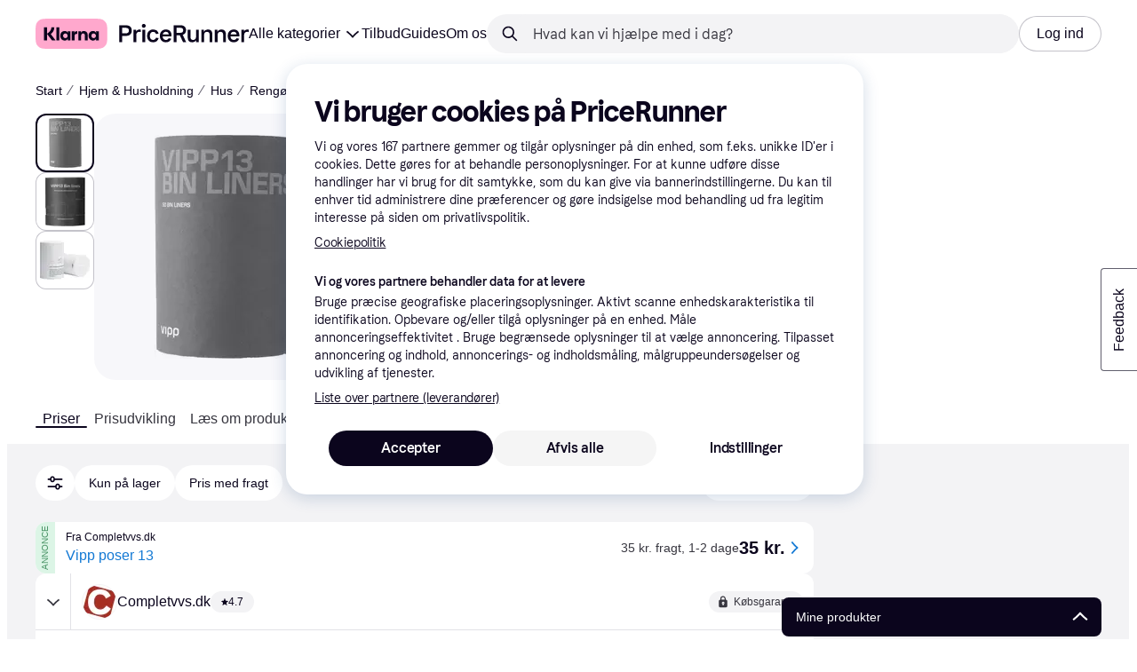

--- FILE ---
content_type: text/html; charset=utf-8
request_url: https://www.pricerunner.dk/pl/628-5085220/Rengoeringsudstyr-Midler/Vipp-Bin-Liners-13-50-pack-4L-Sammenlign-Priser
body_size: 173029
content:
<!DOCTYPE html><html lang="da-DK" xmlns:fb="http://www.facebook.com/2008/fbml"><head>
<meta data-react-helmet="true" name="description" content="Laveste pris på Vipp Bin Liners 13 50-pack 4L Affaldshåndtering er 35 kr. Det er bedste pris nu blandt 6 butikker ✓ 0 anmeldelser på PriceRunner - spar i dag."/><meta data-react-helmet="true" name="twitter:card" content="summary_large_image"/><meta data-react-helmet="true" property="og:image" content="https://owp.klarna.com/product/grid/3011873239?v=4"/><meta data-react-helmet="true" name="twitter:image" content="https://owp.klarna.com/product/grid/3011873239?v=4"/><meta data-react-helmet="true" name="twitter:site" content="PriceRunner Danmark"/><meta data-react-helmet="true" name="twitter:creator" content="PriceRunner Danmark"/><meta data-react-helmet="true" property="og:title" content="Vipp Bin Liners 13 50-pack 4L - Sammenlign priser &amp; anmeldelser på PriceRunner Danmark"/><meta data-react-helmet="true" name="twitter:title" content="Vipp Bin Liners 13 50-pack 4L - Sammenlign priser &amp; anmeldelser på PriceRunner Danmark"/><meta data-react-helmet="true" property="og:description" content="Affaldspose &amp; Affaldssæk, 50 stk"/><meta data-react-helmet="true" name="twitter:description" content="Affaldspose &amp; Affaldssæk, 50 stk"/><meta data-react-helmet="true" property="og:site_name" content="PriceRunner Danmark"/><meta data-react-helmet="true" property="og:type" content="website"/><meta data-react-helmet="true" property="og:url" content="https://www.pricerunner.dk/pl/628-5085220/Rengoeringsudstyr-Midler/Vipp-Bin-Liners-13-50-pack-4L-Sammenlign-Priser"/><meta data-react-helmet="true" property="product:price" content="35 kr."/>
<title data-react-helmet="true">Vipp Bin Liners 13 50-pack 4L • Find den bedste pris »</title>
<link data-react-helmet="true" as="font" crossOrigin="" href="https://x.klarnacdn.net/ui/fonts/v1.5/KlarnaTitle-Bold.woff2" rel="preload" type="font/woff2"/><link data-react-helmet="true" as="font" crossOrigin="" href="https://x.klarnacdn.net/ui/fonts/v1.5/KlarnaText-Regular.woff2" rel="preload" type="font/woff2"/><link data-react-helmet="true" as="font" crossOrigin="" href="https://x.klarnacdn.net/ui/fonts/v1.5/KlarnaText-Italic.woff2" rel="preload" type="font/woff2"/><link data-react-helmet="true" as="font" crossOrigin="" href="https://x.klarnacdn.net/ui/fonts/v1.5/KlarnaText-Medium.woff2" rel="preload" type="font/woff2"/><link data-react-helmet="true" as="font" crossOrigin="" href="https://x.klarnacdn.net/ui/fonts/v1.5/KlarnaText-MediumItalic.woff2" rel="preload" type="font/woff2"/><link data-react-helmet="true" as="font" crossOrigin="" href="https://x.klarnacdn.net/ui/fonts/v1.5/KlarnaText-Bold.woff2" rel="preload" type="font/woff2"/><link data-react-helmet="true" as="font" crossOrigin="" href="https://x.klarnacdn.net/ui/fonts/v1.5/KlarnaText-BoldItalic.woff2" rel="preload" type="font/woff2"/><link data-react-helmet="true" rel="alternate" hrefLang="nb-NO" href="https://www.klarna.com/no/shopping/pl/cl628/5085220/Rengjoeringsutstyr-Rengjoeringsmidler/Vipp-Bin-Liners-13-50-pack-4L/"/><link data-react-helmet="true" rel="alternate" hrefLang="de-DE" href="https://www.klarna.com/de/shopping/pl/cl628/5085220/Reinigungsgeraete-mittel/Vipp-Bin-Liners-13-50-pack-4L/"/><link data-react-helmet="true" rel="alternate" hrefLang="sv-SE" href="https://www.pricerunner.se/pl/628-5085220/Staedutrustning-Rengoeringsmedel/Vipp-Bin-Liners-13-50-pack-4L-priser"/><link data-react-helmet="true" rel="alternate" hrefLang="da-DK" href="https://www.pricerunner.dk/pl/628-5085220/Rengoeringsudstyr-Midler/Vipp-Bin-Liners-13-50-pack-4L-Sammenlign-Priser"/><link data-react-helmet="true" rel="alternate" hrefLang="en-GB" href="https://www.pricerunner.com/pl/628-5085220/Cleaning-Equipment-Cleaning-Agents/Vipp-Bin-Liners-13-50-pack-1.06gal-Compare-Prices"/><link data-react-helmet="true" rel="canonical" href="https://www.pricerunner.dk/pl/628-5085220/Rengoeringsudstyr-Midler/Vipp-Bin-Liners-13-50-pack-4L-Sammenlign-Priser"/><meta content="width=device-width,initial-scale=1" name="viewport"/><link rel="preload" as="image" imageSrcSet="https://owp.klarna.com/images/site-gui/design/buying_protection_gray.svg 2x"/><script async="" nonce="cab12fc7-ffba-431b-9aa6-cdb68827eeec" src="//pagead2.googlesyndication.com/tag/js/gpt.js?network-code=70081414"></script><meta content="PriceRunner Danmark" name="application-name"/><meta content="143298272363374" name="fb:app_id"/><meta content="868c51235b9cc08bb2d1308895ccc823" name="p:domain_verify"/><meta content="ac985d15dae311379fa36a35c92fff2f" name="p:domain_verify"/><meta content="yes" name="mobile-web-app-capable"/><meta content="yes" name="apple-mobile-web-app-capable"/><meta content="#ffffff" name="theme-color"/><meta content="#ffffff" name="msapplication-TileColor"/><meta content="https://owp.klarna.com/public/pricerunner/tileImage.png" name="msapplication-TileImage"/><link href="/favicon.ico" rel="icon" type="image/x-icon"/><link href="https://owp.klarna.com/public/pricerunner/appIcon.png" rel="apple-touch-icon"/><link href="/manifest.json" rel="manifest"/><link href="/opensearch.xml" rel="search" title="PriceRunner Danmark" type="application/opensearchdescription+xml"/><link as="image" href="https://owp.klarna.com/product/252x252/3011873239/Vipp-Bin-Liners-13-50-pack-4L.jpg?ph=true&fmt=avif" imagesrcset="https://owp.klarna.com/product/252x252/3011873239/Vipp-Bin-Liners-13-50-pack-4L.jpg?ph=true&fmt=avif 1x, https://owp.klarna.com/product/504x504/3011873239/Vipp-Bin-Liners-13-50-pack-4L.jpg?ph=true&fmt=avif 2x" rel="preload" />
<link data-chunk="slots-pricerunnerFooter-FooterContainerOnVisible" rel="preload" as="style" href="https://owp.klarna.com/static/slots-pricerunnerFooter-FooterContainerOnVisible-93fa38fd.css" media="screen,print" charset="utf-8" nonce="cab12fc7-ffba-431b-9aa6-cdb68827eeec">
<link data-chunk="components-HeaderButton" rel="preload" as="style" href="https://owp.klarna.com/static/components-HeaderButton-e98c8a33.css" media="screen,print" charset="utf-8" nonce="cab12fc7-ffba-431b-9aa6-cdb68827eeec">
<link data-chunk="slots-quickAccess-QuickAccessContainer" rel="preload" as="style" href="https://owp.klarna.com/static/slots-quickAccess-QuickAccessContainer-cd5bfa75.css" media="screen,print" charset="utf-8" nonce="cab12fc7-ffba-431b-9aa6-cdb68827eeec">
<link data-chunk="features-searchCompare-modules-productDetailOffers-blocks-pricerunner-OfferListBlockRenderer" rel="preload" as="style" href="https://owp.klarna.com/static/features-searchCompare-modules-productDetailOffers-blocks-pricerunner-OfferListBlockRenderer-85a92275.css" media="screen,print" charset="utf-8" nonce="cab12fc7-ffba-431b-9aa6-cdb68827eeec">
<link data-chunk="PriceRunnerUserListsAction" rel="preload" as="style" href="https://owp.klarna.com/static/PriceRunnerUserListsAction-55758679.css" media="screen,print" charset="utf-8" nonce="cab12fc7-ffba-431b-9aa6-cdb68827eeec">
<link data-chunk="ProductList" rel="preload" as="style" href="https://owp.klarna.com/static/ProductList-43c62385.css" media="screen,print" charset="utf-8" nonce="cab12fc7-ffba-431b-9aa6-cdb68827eeec">
<link data-chunk="slots-pricerunnerHeader-HeaderContainer" rel="preload" as="style" href="https://owp.klarna.com/static/slots-pricerunnerHeader-HeaderContainer-fcfdee46.css" media="screen,print" charset="utf-8" nonce="cab12fc7-ffba-431b-9aa6-cdb68827eeec">
<link data-chunk="apps-pricerunner-Layout" rel="preload" as="style" href="https://owp.klarna.com/static/apps-pricerunner-Layout-2d160a77.css" media="screen,print" charset="utf-8" nonce="cab12fc7-ffba-431b-9aa6-cdb68827eeec">
<link data-chunk="apps-pricerunner-routeConfigs-pricerunner-routeConfig" rel="preload" as="style" href="https://owp.klarna.com/static/86262-e771d97d.css" media="screen,print" charset="utf-8" nonce="cab12fc7-ffba-431b-9aa6-cdb68827eeec"><link crossorigin="" href="https://x.klarnacdn.net" rel="preconnect"/><link crossorigin="" href="https://images.ctfassets.net" rel="preconnect"/><link href="https://www.googletagmanager.com" rel="preconnect"/><link href="https://www.googleadservices.com" rel="preconnect"/><link href="https://www.google.com" rel="preconnect"/><link href="https://www.google-analytics.com" rel="preconnect"/><link href="https://googleads.g.doubleclick.net" rel="preconnect"/><link href="https://stats.g.doubleclick.net" rel="preconnect"/><link href="https://adservice.google.com" rel="preconnect"/><link href="https://ff.doubleclick.net" rel="preconnect"/><link href="https://securepubads.g.doubleclick.net" rel="preconnect"/><link href="https://pagead2.googlesyndication.com" rel="preconnect"/><link href="https://cdn.cookielaw.org" rel="preconnect"/><link data-chunk="apps-pricerunner-routeConfigs-pricerunner-routeConfig" rel="stylesheet" href="https://owp.klarna.com/static/86262-e771d97d.css" type="text/css" media="screen,print" charset="utf-8" nonce="cab12fc7-ffba-431b-9aa6-cdb68827eeec">
<link data-chunk="apps-pricerunner-Layout" rel="stylesheet" href="https://owp.klarna.com/static/apps-pricerunner-Layout-2d160a77.css" type="text/css" media="screen,print" charset="utf-8" nonce="cab12fc7-ffba-431b-9aa6-cdb68827eeec">
<link data-chunk="slots-pricerunnerHeader-HeaderContainer" rel="stylesheet" href="https://owp.klarna.com/static/slots-pricerunnerHeader-HeaderContainer-fcfdee46.css" type="text/css" media="screen,print" charset="utf-8" nonce="cab12fc7-ffba-431b-9aa6-cdb68827eeec">
<link data-chunk="ProductList" rel="stylesheet" href="https://owp.klarna.com/static/ProductList-43c62385.css" type="text/css" media="screen,print" charset="utf-8" nonce="cab12fc7-ffba-431b-9aa6-cdb68827eeec">
<link data-chunk="PriceRunnerUserListsAction" rel="stylesheet" href="https://owp.klarna.com/static/PriceRunnerUserListsAction-55758679.css" type="text/css" media="screen,print" charset="utf-8" nonce="cab12fc7-ffba-431b-9aa6-cdb68827eeec">
<link data-chunk="features-searchCompare-modules-productDetailOffers-blocks-pricerunner-OfferListBlockRenderer" rel="stylesheet" href="https://owp.klarna.com/static/features-searchCompare-modules-productDetailOffers-blocks-pricerunner-OfferListBlockRenderer-85a92275.css" type="text/css" media="screen,print" charset="utf-8" nonce="cab12fc7-ffba-431b-9aa6-cdb68827eeec">
<link data-chunk="slots-quickAccess-QuickAccessContainer" rel="stylesheet" href="https://owp.klarna.com/static/slots-quickAccess-QuickAccessContainer-cd5bfa75.css" type="text/css" media="screen,print" charset="utf-8" nonce="cab12fc7-ffba-431b-9aa6-cdb68827eeec">
<link data-chunk="components-HeaderButton" rel="stylesheet" href="https://owp.klarna.com/static/components-HeaderButton-e98c8a33.css" type="text/css" media="screen,print" charset="utf-8" nonce="cab12fc7-ffba-431b-9aa6-cdb68827eeec">
<link data-chunk="slots-pricerunnerFooter-FooterContainerOnVisible" rel="stylesheet" href="https://owp.klarna.com/static/slots-pricerunnerFooter-FooterContainerOnVisible-93fa38fd.css" type="text/css" media="screen,print" charset="utf-8" nonce="cab12fc7-ffba-431b-9aa6-cdb68827eeec"></head><body><div id="root"><style>
          *, *::before, *::after {
            animation-play-state: paused !important;
          }
      </style><div><style data-emotion="css-global elaa8i">:root{--colors-bg-page:#FFFFFF;--colors-bg-plain:#FFFFFF;--colors-bg-container:#F8F7FA;--colors-bg-subtle:#F3F3F5;--colors-bg-neutral:#E2E2E7;--colors-bg-inverse:#0B051D;--colors-bg-accent:#7039E2;--colors-bg-negative:#AE1D1D;--colors-bg-warning:#FBC64D;--colors-bg-positive:#046234;--colors-bg-brand:#FFA8CD;--colors-text-default:#0B051D;--colors-text-body:#282636;--colors-text-subtle:#504F5F;--colors-text-disabled:#96959F;--colors-text-placeholder:#96959F;--colors-text-inverse:#F9F8F5;--colors-text-accent:#582FB4;--colors-text-accent-heading:#7039E2;--colors-text-negative:#931414;--colors-text-negative-heading:#DC2B2B;--colors-text-warning:#664600;--colors-text-warning-heading:#885F00;--colors-text-positive:#046234;--colors-text-positive-heading:#06884A;--colors-text-link:#1F4DA3;--colors-border-default:#E2E2E7;--colors-border-neutral:#C4C3CA;--colors-border-active:#0B051D;--colors-border-negative:#AE1D1D;--colors-border-warning:#885F00;--colors-border-positive:#06884A;--colors-btn-primary:#0B051D;--colors-btn-secondary:#F3F3F5;--colors-btn-tertiary:#FFFFFF;--colors-btn-ghost:rgba(255, 255, 255, 0);--colors-btn-brand:#FFA8CD;--colors-btn-danger:#AE1D1D;--colors-btn-disabled:#F3F3F5;--colors-btn-idle:#C4C3CA;--colors-badge-strong:#000000;--colors-badge-pop:#CFF066;--colors-badge-brand:#FFA8CD;--colors-badge-accent:#7B57D8;--colors-badge-accent-inverse:#E4E0F7;--colors-badge-positive:#06884A;--colors-badge-positive-inverse:#8AEFB1;--colors-badge-negative:#AE1D1D;--colors-badge-negative-inverse:#FF8686;--colors-badge-warning:#AD7C00;--colors-badge-warning-inverse:#FFD987;--colors-overlay-hover-default:rgba(0, 0, 0, 0.04);--colors-overlay-hover-inverse:rgba(255, 255, 255, 0.12);--colors-overlay-press-default:rgba(0, 0, 0, 0.08);--colors-overlay-press-inverse:rgba(255, 255, 255, 0.16);--colors-overlay-fadeout:rgba(255, 255, 255, 0.56);--colors-overlay-dialog:rgba(0, 0, 0, 0.16);--colors-overlay-image-subtle:rgba(102, 102, 153, 0.05);--colors-overlay-image-darken:rgba(0, 0, 0, 0.24);--colors-overlay-border-subtle:rgba(11, 5, 29, 0.12);--colors-overlay-shimmer:#FFFFFF;--colors-data-strong:#000000;--colors-data-neutral:#96959F;--colors-data-pop:#AAD336;--colors-data-positive:#0EAA5D;--colors-data-negative:#DC2B2B;--colors-data-warning:#DFA200;--colors-data-1:#E57DAF;--colors-data-2:#7039E2;--colors-data-3:#379FAA;--colors-data-4:#CF7F3E;--colors-data-5:#A03DB3;--colors-data-6:#3F7FDC;--colors-data-7:#1A6773;--colors-data-8:#AC4A85;--colors-data-9:#3D2A70;--colors-data-10:#1F4DA3;--colors-data-11:#984E22;--colors-data-12:#65117D;--colors-klarna-pink:#FFA8CD;--colors-klarna-eggplant:#2C2242;--colors-klarna-black:#0B051D;--colors-klarna-balloon:#B798BE;--colors-klarna-off-white:#F9F8F5;--colors-klarna-herring:#E4E3DF;--colors-klarna-sticky-note:#E6FFA9;--colors-transparent:rgba(255, 255, 255, 0);--fonts-font-system:-apple-system,BlinkMacSystemFont,"Segoe UI",Roboto,Arial,sans-serif;--fonts-font-monospace:monospace,-apple-system,BlinkMacSystemFont,"Segoe UI",Roboto,Arial,sans-serif;--fonts-font-brand-title:Klarna Title,-apple-system,BlinkMacSystemFont,"Segoe UI",Roboto,Arial,sans-serif;--fonts-font-brand-text:Klarna Text,-apple-system,BlinkMacSystemFont,"Segoe UI",Roboto,Arial,sans-serif;--textSizes-display-mobile-s:2rem;--textSizes-display-desktop-s:2.5rem;--textSizes-display-mobile-m:2.5rem;--textSizes-display-desktop-m:3.25rem;--textSizes-display-mobile-l:3.25rem;--textSizes-display-desktop-l:4rem;--textSizes-display-mobile-xl:4.25rem;--textSizes-display-desktop-xl:5.25rem;--textSizes-heading-mobile-s:1.25rem;--textSizes-heading-desktop-s:1.5rem;--textSizes-heading-mobile-m:1.75rem;--textSizes-heading-desktop-m:2rem;--textSizes-heading-mobile-l:2.5rem;--textSizes-heading-desktop-l:2.75rem;--textSizes-heading-mobile-xl:2.75rem;--textSizes-heading-desktop-xl:3.25rem;--textSizes-text-mobile-xs:0.75rem;--textSizes-text-desktop-xs:0.75rem;--textSizes-text-mobile-s:0.875rem;--textSizes-text-desktop-s:0.875rem;--textSizes-text-mobile-m:1rem;--textSizes-text-desktop-m:1rem;--textSizes-text-mobile-l:1.125rem;--textSizes-text-desktop-l:1.25rem;--lineHeights-display-mobile-s:2rem;--lineHeights-display-desktop-s:2.5rem;--lineHeights-display-mobile-m:2.5rem;--lineHeights-display-desktop-m:2.75rem;--lineHeights-display-mobile-l:3rem;--lineHeights-display-desktop-l:3.5rem;--lineHeights-display-mobile-xl:3.5rem;--lineHeights-display-desktop-xl:4.5rem;--lineHeights-heading-mobile-s:1.5rem;--lineHeights-heading-desktop-s:2rem;--lineHeights-heading-mobile-m:2rem;--lineHeights-heading-desktop-m:2.5rem;--lineHeights-heading-mobile-l:2.5rem;--lineHeights-heading-desktop-l:3rem;--lineHeights-heading-mobile-xl:3rem;--lineHeights-heading-desktop-xl:3.5rem;--lineHeights-body-mobile-xs:1rem;--lineHeights-body-desktop-xs:1rem;--lineHeights-body-mobile-s:1.25rem;--lineHeights-body-desktop-s:1.25rem;--lineHeights-body-mobile-m:1.5rem;--lineHeights-body-desktop-m:1.5rem;--lineHeights-body-mobile-l:1.5rem;--lineHeights-body-desktop-l:1.75rem;--lineHeights-label-mobile-xs:0.75rem;--lineHeights-label-desktop-xs:0.75rem;--lineHeights-label-mobile-s:1rem;--lineHeights-label-desktop-s:1rem;--lineHeights-label-mobile-m:1.25rem;--lineHeights-label-desktop-m:1.25rem;--lineHeights-label-mobile-l:1.25rem;--lineHeights-label-desktop-l:1.5rem;--radiuses-radius-4:4px;--radiuses-radius-8:8px;--radiuses-radius-12:12px;--radiuses-radius-16:16px;--radiuses-radius-24:24px;--radiuses-radius-32:32px;--radiuses-radius-round:99999px;--shadows-shadow-s:0px 2px 4px 0px rgba(0, 0, 0, 0.1);--shadows-shadow-m:0px 6px 12px 0px rgba(0, 0, 0, 0.1);--shadows-shadow-l:0px 12px 24px 0px rgba(0, 0, 0, 0.1);--spaces-space-4:4px;--spaces-space-8:8px;--spaces-space-12:12px;--spaces-space-16:16px;--spaces-space-24:24px;--spaces-space-32:32px;--spaces-space-40:40px;--spaces-space-48:48px;--spaces-space-64:64px;--spaces-space-80:80px;--weights-normal:400;--weights-medium:500;--weights-bold:700;}</style><style data-emotion="css-global 1fh6v4g">body{font-family:var(--fonts-font-system);color:var(--colors-text-default);line-height:var(--lineHeights-label-desktop-m);font-size:var(--textSizes-text-desktop-m);}body *:focus-visible:not(input, textarea):not(.klarna-ui-focus-wrapper *),body input[type="checkbox"]:focus-visible:not(.klarna-ui-focus-wrapper *),body input[type="radio"]:focus-visible:not(.klarna-ui-focus-wrapper *),body .klarna-ui-focus-wrapper:focus-within:has(:focus-visible){outline:2px solid var(--colors-border-active);outline-offset:2px;}</style><style data-emotion="css 1obf64m">.css-1obf64m{display:contents;}</style><div class="css-1obf64m"><style data-emotion="pr-global gcxk1a">:root{--brand10:#EFECFF;--brand20:#E4E0F7;--brand30:#D9C2FB;--brand40:#AA89F2;--brand50:#7B57D8;--brand60:#7039E2;--brand70:#5C32B8;--brand80:#3D2A70;--brand90:#2C2242;--brand100:#0B051D;--primaryActionBase:#0B051D;--primary-action-base:#0B051D;--primaryActionHover:#28272E;--primary-action-hover:#28272E;--primaryActionActive:#0B051D;--primary-action-active:#0B051D;--primaryActionDisabled:#E2E2E7;--primary-action-disabled:#E2E2E7;--cta10:#FFD0E2;--cta20:#FFD0E2;--cta30:#FFA8CD;--cta40:#FFD0E2;--cta60:#FFA8CD;--cta80:#E27EAC;--cta100:#E27EAC;--content0:#ffffff;--content10:#feede2;--content20:#f3d5d0;--content40:#e2beb7;--content60:#bc627b;--content80:#910737;--content90:#3d0f1f;--headingContent:#282b30;--heading-content:#282b30;--positive10:#CCF9D4;--positive20:#A8F3B7;--positive30:#88DBA5;--positive40:#48A77B;--positive50:#287E59;--positive60:#136E43;--positive70:#1A5B33;--positive80:#014822;--positive90:#00331D;--positive100:#00331D;--warning10:#F9F0AA;--warning20:#F0E788;--warning30:#DBCA6E;--warning40:#A79542;--warning50:#7C7027;--warning60:#6D621D;--warning70:#554C14;--warning80:#423900;--warning90:#423900;--warning100:#423900;--negative10:#FFE9E9;--negative20:#FDE2E2;--negative30:#F5BECA;--negative40:#E47B93;--negative50:#B94966;--negative60:#B62454;--negative70:#942546;--negative80:#6A152F;--negative90:#500D22;--negative100:#500D22;--grayscale0:#FFFFFF;--grayscale10:#F3F3F5;--grayscale20:#E2E2E7;--grayscale30:#C4C3CA;--grayscale40:#96959F;--grayscale50:#706E7B;--grayscale60:#615F6D;--grayscale80:#37363F;--grayscale90:#28272E;--grayscale100:#0B051D;--saleText:#e61919;--sale-text:#e61919;--saleBackground:#ffcfcf;--sale-background:#ffcfcf;--sponsored10:#f5f6f5;--sponsored20:#d0dad4;--sponsored60:#2e5e40;--sponsored80:#2e5d40;--supportPrimary10:#EFECFF;--support-primary10:#EFECFF;--supportPrimary20:#E4E0F7;--support-primary20:#E4E0F7;--supportPrimary30:#D9C2FB;--support-primary30:#D9C2FB;--supportPrimary40:#AA89F2;--support-primary40:#AA89F2;--supportPrimary50:#7B57D8;--support-primary50:#7B57D8;--supportPrimary60:#7039E2;--support-primary60:#7039E2;--supportPrimary70:#5C32B8;--support-primary70:#5C32B8;--supportPrimary80:#3D2A70;--support-primary80:#3D2A70;--supportPrimary90:#2C2242;--support-primary90:#2C2242;--supportPrimary100:#0B051D;--support-primary100:#0B051D;--supportSecondary10:#CCF9D4;--support-secondary10:#CCF9D4;--supportSecondary20:#A8F3B7;--support-secondary20:#A8F3B7;--supportSecondary30:#88DBA5;--support-secondary30:#88DBA5;--supportSecondary40:#48A77B;--support-secondary40:#48A77B;--supportSecondary60:#136E43;--support-secondary60:#136E43;--supportSecondary80:#014822;--support-secondary80:#014822;--supportSecondary100:#00331D;--support-secondary100:#00331D;--info:#7039E2;--info10:#EFECFF;--info20:#E4E0F7;--info30:#D9C2FB;--info40:#AA89F2;--info60:#7039E2;--info80:#3D2A70;--info100:#0B051D;--balloon35:#B798BE;--border10:#F3F3F5;--border20:#E2E2E7;--border40:#C4C3CA;--border60:#615F6D;--border95:#1D192A;--border100:#0B051D;--stickynote10:#E6FFA9;--stickynote20:#CFF066;--stickynote30:#AAD336;--herring20:#E4E3DF;--offwhite:#F9F8F5;--inputDecoration:#C4C3CA;--input-decoration:#C4C3CA;--inputDecorationActive:#0B051D;--input-decoration-active:#0B051D;--inputPlaceholder:#37363F;--input-placeholder:#37363F;--inputBackground:#FFFFFF;--input-background:#FFFFFF;--inputBackgroundDisabled:#E2E2E7;--input-background-disabled:#E2E2E7;--inputDecorationSecondary:#E2E2E7;--input-decoration-secondary:#E2E2E7;--inputDecorationSecondaryActive:#C4C3CA;--input-decoration-secondary-active:#C4C3CA;--ribonDefaultText:#0B051D;--ribbon-default-text:#0B051D;--ribonDefaultBackground:#E4E0F7;--ribbon-default-background:#E4E3DF;--ribbonSaleText:#B62454;--ribbon-sale-text:#B62454;--ribbonSaleBackground:#FDE2E2;--ribbon-sale-background:#FDE2E2;--ribbonRankText:#0B051D;--ribbon-rank-text:#0B051D;--ribbonRankBackground:#E4E0F7;--ribbon-rank-background:#E4E0F7;--ribbonTrendingText:#0B051D;--ribbon-trending-text:#0B051D;--ribbonTrendingBackground:#E4E0F7;--ribbon-trending-background:#E4E0F7;--ribbonPopularText:#0B051D;--ribbon-popular-text:#0B051D;--ribbonPopularBackground:#E4E0F7;--ribbon-popular-background:#E4E0F7;--ribbonWatchedText:#0B051D;--ribbon-watched-text:#0B051D;--ribbonWatchedBackground:#E6FFA9;--ribbon-watched-background:#E6FFA9;--ribbonForeignStoreText:#37363F;--ribbon-foreign-store-text:#37363F;--ribbonForeignStoreBackground:#F3F3F5;--ribbon-foreign-store-background:#F3F3F5;--ribbonTestText:#FFFFFF;--ribbon-test-text:#FFFFFF;--ribbonTestBackground:#0B051D;--ribbon-test-background:#0B051D;--ribbonInStockText:#00331D;--ribbon-in-stock-text:#00331D;--ribbonInStockBackground:#A8F3B7;--ribbon-in-stock-background:#A8F3B7;--ribbonOutOfStockText:#500D22;--ribbon-out-of-stock-text:#500D22;--ribbonOutOfStockBackground:#FDE2E2;--ribbon-out-of-stock-background:#FDE2E2;--ribbonUnknownStockText:#37363F;--ribbon-unknown-stock-text:#37363F;--ribbonUnknownStockBackground:#F3F3F5;--ribbon-unknown-stock-background:#F3F3F5;--brand:#0B051D;--cta:#E27EAC;--positive:#48A77B;--warning:#A79542;--negative:#B62454;--border:#E2E2E7;--illustrationBackground:#0B051D;--illustration-background:#0B051D;--illustrationHighlight:#FFFFFF;--illustration-highlight:#FFFFFF;--linkPrimary:#0B051D;--link-primary:#0B051D;--linkPrimaryHover:inherit;--link-primary-hover:inherit;--textPrimary:#0B051D;--text-primary:#0B051D;--textSecondary:#37363F;--text-secondary:#37363F;--textTertiary:#a1a8b3;--text-tertiary:#a1a8b3;--textDisabled:#96959F;--text-disabled:#96959F;--textOnBackground:#FFFFFF;--text-on-background:#FFFFFF;--textInverse:#FFFFFF;--text-inverse:#FFFFFF;--textContentPrimary:#282b30;--text-content-primary:#282b30;--textContentSecondary:#5b6370;--text-content-secondary:#5b6370;--textCta:#0B051D;--text-cta:#0B051D;--buttonBackgroundSecondary:#F3F3F5;--button-background-secondary:#F3F3F5;--buttonBackgroundSecondaryHover:#E2E2E7;--button-background-secondary-hover:#E2E2E7;--overlayPrimary:rgba(52, 52, 52, 0.7);--overlay-primary:rgba(52, 52, 52, 0.7);--overlaySecondary:rgba(255, 255, 255, 0.5);--overlay-secondary:rgba(255, 255, 255, 0.5);--overlayContent:rgba(51, 53, 54, 0.04);--overlay-content:rgba(51, 53, 54, 0.04);--overlayImage:rgba(102, 102, 153, 0.05);--overlay-image:rgba(102, 102, 153, 0.05);--overlayWatched:rgba(77, 150, 105, 0.05);--overlay-watched:rgba(77, 150, 105, 0.05);--overlaySale:rgba(215, 24, 24, 0.05);--overlay-sale:rgba(215, 24, 24, 0.05);--overlayTrending:rgba(19, 121, 212, 0.05);--overlay-trending:rgba(19, 121, 212, 0.05);--overlayNewProduct:rgba(19, 121, 212, 0.05);--overlay-new-product:rgba(19, 121, 212, 0.05);--overlayContentImage:#52031e;--overlay-content-image:#52031e;--ratingText:#fefefe;--rating-text:#fefefe;--ratingBackground:#0B051D;--rating-background:#0B051D;--ratingEmpty:#C4C3CA;--rating-empty:#C4C3CA;--shadowPrimary:none;--shadow-primary:none;--shadowSecondary:none;--shadow-secondary:none;--headerLogo:#0B051D;--header-logo:#0B051D;--headerIcon:#0B051D;--header-icon:#0B051D;--headerLink:#0B051D;--header-link:#0B051D;--headerLinkHover:#37363F;--header-link-hover:#37363F;--headerLinkActive:#0B051D;--header-link-active:#0B051D;--headerBorder:#ebeff5;--header-border:#ebeff5;--headerBackground:#fefefe;--header-background:#fefefe;--footerBackground:#0B051D;--footer-background:#0B051D;--footerHeading:#FFFFFF;--footer-heading:#FFFFFF;--footerLogo:#FFFFFF;--footer-logo:#FFFFFF;--footerTopContentBackground:#0B051D;--footer-top-content-background:#0B051D;--footerTopContentHeading:#FFFFFF;--footer-top-content-heading:#FFFFFF;--footerTopContentText:#FFFFFF;--footer-top-content-text:#FFFFFF;--focus:#7B57D8;--frameBackgroundHover:#f1f1f1;--frame-background-hover:#f1f1f1;--frameBackgroundPressed:#e2e2e2;--frame-background-pressed:#e2e2e2;--backgroundPage:#FFFFFF;--background-page:#FFFFFF;--backgroundPrimary:#FFFFFF;--background-primary:#FFFFFF;--backgroundPrimaryHover:#F3F3F5;--background-primary-hover:#F3F3F5;--backgroundSecondary:#F3F3F5;--background-secondary:#F3F3F5;--backgroundSecondaryHover:#E2E2E7;--background-secondary-hover:#E2E2E7;--backgroundInverse:#0B051D;--background-inverse:#0B051D;--backgroundContentPrimary:#FFFFFF;--background-content-primary:#FFFFFF;--backgroundContentPrimaryHover:#F3F3F5;--background-content-primary-hover:#F3F3F5;--backgroundContentSecondary:#F3F3F5;--background-content-secondary:#F3F3F5;--backgroundContentSecondaryHover:#E2E2E7;--background-content-secondary-hover:#E2E2E7;--backgroundLoading1:#F3F3F5;--background-loading1:#F3F3F5;--backgroundLoading2:#E2E2E7;--background-loading2:#E2E2E7;--backgroundTertiary:#C4C3CA;--background-tertiary:#C4C3CA;--backgroundTertiaryHover:#96959F;--background-tertiary-hover:#96959F;--text-size-xs:0.75rem;--text-size-s:0.875rem;--text-size-m:1rem;--text-size-l:1.25rem;--text-size-xl:1.625rem;--text-lh-xxs:14px;--text-lh-xs:18px;--text-lh-s:20px;--text-lh-m:24px;--text-lh-l:32px;--text-lh-xl:36px;--heading-size-xxs:0.875rem;--heading-size-xs:1rem;--heading-size-s:1.25rem;--heading-size-m:1.625rem;--heading-size-l:2rem;--heading-size-xl:2.5625rem;--heading-size-xxl:3.25rem;--heading-lh-xxs:18px;--heading-lh-xs:22px;--heading-lh-s:26px;--heading-lh-m:32px;--heading-lh-l:36px;--heading-lh-xl:42px;--heading-lh-xxl:52px;--weight-normal:400;--weight-medium:500;--weight-bold:500;--weight-heavy:700;--font-normal:Klarna Text;--font-medium:Klarna Text;--font-bold:Klarna Text;--font-heavy:Klarna Text;--heading-font-normal:Klarna Text;--heading-font-medium:Klarna Text;--heading-font-bold:Klarna Text;--heading-font-heavy:Klarna Text;--radius-xs:2px;--radius-s:4px;--radius-sm:8px;--radius-m:12px;--radius-l:16px;--radius-xl:24px;--radius-xxl:32px;}</style><style data-emotion="pr-global et6ayp">:root{--sale-text:#0B051D;--sale-background:#FFF570;--ribbon-sale-text:#0B051D;--ribbon-sale-background:#FCD3D3;--brand10:#EFECFF;--brand20:#E4E0F7;--brand30:#D9C2FB;--brand40:#AA89F2;--brand50:#7B57D8;--brand60:#7039E2;--brand70:#5C32B8;--brand80:#3D2A70;--brand90:#2C2242;--brand100:#0B051D;--primaryActionBase:#0B051D;--primary-action-base:#0B051D;--primaryActionHover:#28272E;--primary-action-hover:#28272E;--primaryActionActive:#0B051D;--primary-action-active:#0B051D;--primaryActionDisabled:#E2E2E7;--primary-action-disabled:#E2E2E7;--cta10:#FFD0E2;--cta20:#FFD0E2;--cta40:#FFD0E2;--cta60:#FFA8CD;--cta80:#E27EAC;--cta100:#E27EAC;--positive10:#CCF9D4;--positive20:#A8F3B7;--positive40:#48A77B;--positive60:#136E43;--positive80:#014822;--positive100:#00331D;--warning10:#F9F0AA;--warning20:#F0E788;--warning40:#A79542;--warning60:#6D621D;--warning80:#423900;--warning100:#423900;--negative10:#FFE9E9;--negative20:#FDE2E2;--negative40:#E47B93;--negative60:#B62454;--negative80:#6A152F;--negative100:#500D22;--grayscale0:#FFFFFF;--grayscale10:#F3F3F5;--grayscale20:#E2E2E7;--grayscale30:#C4C3CA;--grayscale40:#96959F;--grayscale50:#706E7B;--grayscale60:#615F6D;--grayscale80:#37363F;--grayscale90:#28272E;--grayscale100:#0B051D;--supportPrimary10:#EFECFF;--supportPrimary20:#E4E0F7;--supportPrimary40:#AA89F2;--supportPrimary60:#7039E2;--supportPrimary80:#3D2A70;--supportPrimary100:#0B051D;--supportSecondary10:#CCF9D4;--supportSecondary20:#A8F3B7;--supportSecondary40:#48A77B;--supportSecondary60:#136E43;--supportSecondary80:#014822;--supportSecondary100:#00331D;--info10:#EFECFF;--info20:#E4E0F7;--info40:#AA89F2;--info60:#7039E2;--info80:#3D2A70;--info100:#0B051D;--border20:#E2E2E7;--border40:#C4C3CA;--border60:#615F6D;--border100:#0B051D;--inputDecoration:#C4C3CA;--input-decoration:#C4C3CA;--inputDecorationActive:#0B051D;--input-decoration-active:#0B051D;--inputPlaceholder:#37363F;--input-placeholder:#37363F;--inputBackground:#FFFFFF;--input-background:#FFFFFF;--inputBackgroundDisabled:#E2E2E7;--input-background-disabled:#E2E2E7;--inputDecorationSecondary:#E2E2E7;--input-decoration-secondary:#E2E2E7;--inputDecorationSecondaryActive:#C4C3CA;--input-decoration-secondary-active:#C4C3CA;--ribbon-default-text:#0B051D;--ribbon-default-background:#E4E3DF;--ribbon-rank-text:#0B051D;--ribbon-rank-background:#E4E0F7;--ribbon-trending-text:#0B051D;--ribbon-trending-background:#E4E0F7;--ribbon-popular-text:#0B051D;--ribbon-popular-background:#E4E0F7;--ribbon-watched-text:#0B051D;--ribbon-watched-background:#E6FFA9;--ribbon-foreign-store-text:#37363F;--ribbon-foreign-store-background:#F3F3F5;--ribbon-test-text:#FFFFFF;--ribbon-test-background:#0B051D;--ribbon-in-stock-text:#00331D;--ribbon-in-stock-background:#A8F3B7;--ribbon-out-of-stock-text:#500D22;--ribbon-out-of-stock-background:#FDE2E2;--ribbon-unknown-stock-text:#37363F;--ribbon-unknown-stock-background:#F3F3F5;--brand:#0B051D;--cta:#E27EAC;--positive:#48A77B;--warning:#A79542;--negative:#B62454;--border:#E2E2E7;--info:#7039E2;--illustration-background:#0B051D;--illustration-highlight:#FFFFFF;--link-primary:#0B051D;--link-primary-hover:inherit;--text-primary:#0B051D;--text-secondary:#37363F;--text-cta:#0B051D;--text-disabled:#96959F;--text-on-background:#FFFFFF;--text-inverse:#FFFFFF;--button-background-secondary:#F3F3F5;--button-background-secondary-hover:#E2E2E7;--overlay-primary:rgba(52, 52, 52, 0.7);--overlay-secondary:rgba(255, 255, 255, 0.5);--overlay-content:rgba(51, 53, 54, 0.04);--overlay-image:rgba(102, 102, 153, 0.05);--rating-empty:#C4C3CA;--rating-background:#0B051D;--shadow-primary:none;--shadow-secondary:none;--header-logo:#0B051D;--header-icon:#0B051D;--header-link:#0B051D;--header-link-hover:#37363F;--header-link-active:#0B051D;--footer-background:#0B051D;--footer-heading:#FFFFFF;--footer-logo:#FFFFFF;--footer-top-content-background:#0B051D;--footer-top-content-heading:#FFFFFF;--footer-top-content-text:#FFFFFF;--focus:#7B57D8;--frame-background-hover:#f1f1f1;--frame-background-pressed:#e2e2e2;--background-page:#FFFFFF;--background-primary:#FFFFFF;--background-primary-hover:#F3F3F5;--background-secondary:#F3F3F5;--background-secondary-hover:#E2E2E7;--background-inverse:#0B051D;--background-content-primary:#FFFFFF;--background-content-primary-hover:#F3F3F5;--background-content-secondary:#F3F3F5;--background-content-secondary-hover:#E2E2E7;--background-loading1:#F3F3F5;--background-loading2:#E2E2E7;--background-tertiary:#C4C3CA;--background-tertiary-hover:#96959F;--text-tertiary:var(--grayscale60);--heading-content:var(--grayscale100);--text-content-primary:var(--text-primary);--text-content-secondary:var(--text-secondary);--rating-text:var(--text-on-background);--header-background:var(--grayscale0);--header-border:var(--border20);--text-size-xs:0.75rem;--text-size-s:0.875rem;--text-size-m:1rem;--text-size-l:1.25rem;--text-size-xl:1.625rem;--heading-size-xxs:0.875rem;--heading-size-xs:1rem;--heading-size-s:1.25rem;--heading-size-m:1.625rem;--heading-size-l:2rem;--heading-size-xl:2.5625rem;--heading-size-xxl:3.25rem;--weight-normal:400;--weight-medium:500;--weight-bold:500;--weight-heavy:700;--font-normal:Klarna Text;--font-medium:Klarna Text;--font-bold:Klarna Text;--font-heavy:Klarna Text;--heading-font-normal:Klarna Title;--heading-font-medium:Klarna Title;--heading-font-bold:Klarna Title;--heading-font-heavy:Klarna Title;}</style><div class="D6qLxYJoO6"><div class="ZNeIY1nljJ"><div class="u0mWb1ZwR8"><div class="BEoqEqEibO"><header class="lM7hpLFEdA yBJB_1b67n"><style data-emotion="pr d3qq81-Container-root">.pr-d3qq81-Container-root{display:flex;flex-direction:row;width:100%;margin:0 auto;max-width:1760px;padding:0 16px;}@media (min-width: 768px){.pr-d3qq81-Container-root{padding:0 40px;}}@media (min-width: 1536px){.pr-d3qq81-Container-root{padding:0 48px;}}</style><div class="pr-d3qq81-Container-root"><div class="iTKCS20pXF"><div class="m5nF_85t4g gixM40EWfI"><style data-emotion="pr qdiaw8">.pr-qdiaw8{font-size:var(--text-size-m);line-height:var(--text-lh-m);-webkit-font-smoothing:antialiased;cursor:pointer;background:transparent;-webkit-appearance:none;-moz-appearance:none;-ms-appearance:none;appearance:none;text-align:inherit;color:var(--link-primary);font-weight:normal;align-items:center;-webkit-text-decoration:underline!important;text-decoration:underline!important;padding:0;margin-bottom:0;}@media (max-width: 1023px){.pr-qdiaw8{-webkit-text-decoration:underline;text-decoration:underline;}}.pr-qdiaw8:hover{color:var(--link-primary-hover);-webkit-text-decoration:none!important;text-decoration:none!important;}</style><a class="pr-qdiaw8" href="/" data-discover="true"><style data-emotion="pr 1o3qtnc">.pr-1o3qtnc{display:flex;flex-direction:column;align-items:flex-start;justify-content:center;width:240px;height:59.25925925925925px;}</style><div class="pr-1o3qtnc"><svg aria-label="PriceRunner logo" fill="var(--header-logo)" viewBox="0 0 1100 156" xmlns="http://www.w3.org/2000/svg"><path d="M431.8,121.3V34.2h34.5c18.2,0,30.4,9.3,30.4,27.5s-12.2,27.5-30.4,27.5h-19.4v32.1H431.8L431.8,121.3z  M446.8,76h18.3c11.1,0,16.5-4.6,16.5-14.3s-5.5-14.4-16.5-14.4h-18.3V76z" fill="var(--header-logo)"></path><path d="M543.4,69.6c-2.6-1.1-5.2-1.6-8.6-1.6c-8.2,0-15.1,6.5-15.1,16.5v36.7h-14.2V57.1h13.6v9.5  c2.9-6.3,9.5-10.5,18-10.5c2.6,0,4.4,0.4,6.2,0.9L543.4,69.6L543.4,69.6z" fill="var(--header-logo)"></path><path d="M558.5,47.2c-5.6,0-10-4.2-10-10s4.4-9.8,10-9.8s10,4.2,10,9.8S564.2,47.2,558.5,47.2z M551.4,121.3V57.1h14.2  v64.2C565.6,121.3,551.4,121.3,551.4,121.3z" fill="var(--header-logo)"></path><path d="M606.6,122.3c-17.4,0-31.1-12.2-31.1-33.1s13.7-33.1,31.1-33.1c14.8,0,25.4,7,28.5,21.1l-13.8,2.5  c-1.9-7.6-7.2-11.4-14.7-11.4c-9.7,0-16.9,7-16.9,20.9S597,110,606.7,110c7.5,0,12.8-4.1,14.7-11.4l13.9,1.7  C632,114.3,621.6,122.2,606.6,122.3L606.6,122.3z" fill="var(--header-logo)"></path><path d="M701.6,86.1v5.8h-45.9c0.9,12.1,7.7,18.2,16.8,18.2c7.1,0,12.2-3.4,14.3-9l13.4,2.5  c-3.4,11.8-13.7,18.7-27.7,18.7c-17.7,0-31.1-12.2-31.1-33.1S655.4,56,672.6,56C689.9,56,701.6,67.2,701.6,86.1L701.6,86.1z  M656.3,81.6h31.2c-1.1-9.3-7.2-13.8-15.1-13.8S658.4,72.3,656.3,81.6L656.3,81.6z" fill="var(--header-logo)"></path><path d="M712.6,121.3V34.2h35.2c17.7,0,29,9.2,29,25.6c0,12.8-7,20.8-17.3,23.6l17.7,37.8H761l-16.4-35.3h-16.9v35.3  L712.6,121.3L712.6,121.3z M727.7,73.2h19c10.2,0,15.2-4.4,15.2-12.9s-5-13.1-15.2-13.1h-19V73.2z" fill="var(--header-logo)"></path><path d="M807.9,122.3c-12.8,0-22.5-7.8-22.5-24.4V57.1h14.2V96c0,9.1,5,14.3,13.8,14.3c8,0,14.8-5.8,14.8-15.7V57.1  h14.2v64.2h-13.6v-10.5C825.5,117.4,818.1,122.2,807.9,122.3L807.9,122.3z" fill="var(--header-logo)"></path><path d="M855.5,121.3V57.1h13.6v10.5c3.2-6.6,10.7-11.4,20.9-11.4c12.9,0,22.5,7.8,22.5,24.4v40.8h-14.2V82.3  c0-9.1-5-14.3-13.8-14.3c-8,0-14.8,5.8-14.8,15.7v37.6L855.5,121.3L855.5,121.3z" fill="var(--header-logo)"></path><path d="M925.2,121.3V57.1h13.6v10.5c3.2-6.6,10.7-11.4,20.9-11.4c12.9,0,22.5,7.8,22.5,24.4v40.8H968V82.3  c0-9.1-5-14.3-13.8-14.3c-8,0-14.8,5.8-14.8,15.7v37.6L925.2,121.3L925.2,121.3z" fill="var(--header-logo)"></path><path d="M1051.8,86.1v5.8h-45.9c0.9,12.1,7.7,18.2,16.8,18.2c7.1,0,12.2-3.4,14.3-9l13.4,2.5  c-3.4,11.8-13.7,18.7-27.7,18.7c-17.7,0-31.1-12.2-31.1-33.1s13.9-33.1,31.2-33.1C1040.1,56,1051.8,67.2,1051.8,86.1L1051.8,86.1z  M1006.5,81.6h31.2c-1.1-9.3-7.2-13.8-15.1-13.8S1008.6,72.3,1006.5,81.6L1006.5,81.6z" fill="var(--header-logo)"></path><path d="M1100,69.6c-2.6-1.1-5.2-1.6-8.6-1.6c-8.2,0-15.1,6.5-15.1,16.5v36.7h-14.2V57.1h13.6v9.5  c2.9-6.3,9.5-10.5,18-10.5c2.6,0,4.4,0.4,6.2,0.9C1100,57,1100,69.6,1100,69.6z" fill="var(--header-logo)"></path><path d="M0,78c0-31,0-46.5,7.4-57.7c3.4-5.1,7.7-9.5,12.8-12.8c11.2-7.3,26.7-7.3,57.7-7.3h214.5c31,0,46.5,0,57.7,7.4  c5.1,3.4,9.5,7.7,12.8,12.8c7.4,11.2,7.4,26.7,7.4,57.7s0,46.5-7.4,57.7c-3.4,5.1-7.7,9.5-12.8,12.8c-11.2,7.4-26.7,7.4-57.7,7.4  H77.9c-31,0-46.5,0-57.7-7.4c-5.1-3.4-9.5-7.7-12.8-12.8C0,124.5,0,109,0,78z" fill="#FFA8CD"></path><path d="M299.8,100.6c-6.6,0-11.7-5.4-11.7-12s5.1-12,11.7-12s11.7,5.4,11.7,12S306.3,100.6,299.8,100.6z M296.5,113.3  c5.6,0,12.7-2.1,16.7-10.5l0.4,0.2c-1.7,4.6-1.7,7.3-1.7,7.9v1.1h14.1V65.1h-14.1v1.1c0,0.7,0,3.4,1.7,7.9l-0.4,0.2  c-4-8.3-11.1-10.5-16.7-10.5c-13.4,0-22.9,10.7-22.9,24.7S283.1,113.3,296.5,113.3z M249.1,63.8c-6.4,0-11.4,2.2-15.4,10.5l-0.4-0.2  c1.7-4.6,1.7-7.3,1.7-7.9v-1.1h-14.1V112h14.5V87.3c0-6.5,3.8-10.6,9.8-10.6s9.1,3.5,9.1,10.5V112h14.5V82.2  C268.8,71.5,260.5,63.8,249.1,63.8z M199.9,74.3l-0.4-0.2c1.7-4.6,1.7-7.3,1.7-7.9v-1.1h-14.1V112h14.5l0.1-22.6  c0-6.6,3.5-10.6,9.2-10.6c1.5,0,2.8,0.2,4.2,0.6V65.1C208.8,63.8,203.1,66.2,199.9,74.3L199.9,74.3z M153.9,100.6  c-6.6,0-11.7-5.4-11.7-12s5.1-12,11.7-12s11.7,5.4,11.7,12S160.4,100.6,153.9,100.6z M150.6,113.3c5.6,0,12.7-2.1,16.7-10.5l0.4,0.2  c-1.7,4.6-1.7,7.3-1.7,7.9v1.1H180V65.1h-14.1v1.1c0,0.7,0,3.4,1.7,7.9l-0.4,0.2c-4-8.3-11.1-10.5-16.7-10.5  c-13.4,0-22.9,10.7-22.9,24.7S137.2,113.3,150.6,113.3z M107.5,112H122V44.2h-14.5V112L107.5,112z M96.9,44.2H82.1  c0,12.1-7.4,23-18.7,30.7L59,78V44.2H43.6V112H59V78.4L84.4,112h18.7L78.7,79.9C89.8,71.8,97,59.3,96.9,44.2z" fill="#0B051D"></path></svg></div></a></div><nav class="dFwb9loXAI"></nav><div class="DySCHiqIGi Xn84Bf_1Il"><style data-emotion="pr 1f79o9e-Menu-root">.pr-1f79o9e-Menu-root{display:flex;flex-direction:row;gap:16px;color:var(--text-primary);}</style><style data-emotion="pr i3ztx9-Menu-root">.pr-i3ztx9-Menu-root{-webkit-column-gap:0;column-gap:0;row-gap:0;display:flex;flex-direction:row;gap:16px;color:var(--text-primary);}</style><style data-emotion="pr 1gwclic-Menu-root">.pr-1gwclic-Menu-root{display:flex;flex-direction:row;flex-wrap:wrap;-webkit-column-gap:0;column-gap:0;row-gap:0;display:flex;flex-direction:row;gap:16px;color:var(--text-primary);}</style><ul class="pr-1gwclic-Menu-root"><style data-emotion="pr 1gzfvuu-Menu-MenuItem-item">.pr-1gzfvuu-Menu-MenuItem-item{color:var(--header-link);font-weight:var(--weight-medium);}</style><li class="pr-1gzfvuu-Menu-MenuItem-item"><style data-emotion="pr nxkl5y-Menu-MenuItem-link">.pr-nxkl5y-Menu-MenuItem-link{line-height:20px;display:flex;align-items:center;width:100%;text-align:left;font-size:var(--text-size-m);transition:color 200ms ease;padding:8px 0px;}.pr-nxkl5y-Menu-MenuItem-link:focus-visible{outline:3px auto var(--focus);}.pr-nxkl5y-Menu-MenuItem-link:hover{color:var(--header-link-hover);}</style><button class="pr-nxkl5y-Menu-MenuItem-link">Alle kategorier<style data-emotion="pr 1hh8f2l-Menu-MenuItem-iconWrapper">.pr-1hh8f2l-Menu-MenuItem-iconWrapper{margin-left:4px;margin-right:0;}</style><span class="pr-1hh8f2l-Menu-MenuItem-iconWrapper"><style data-emotion="pr 1x66g5k-Icon-root">.pr-1x66g5k-Icon-root{display:block;position:relative;flex-shrink:0;height:20px;width:20px;color:var(--header-icon);}</style><div class="pr-1x66g5k-Icon-root"><style data-emotion="pr jhqgwl-Icon-svg">.pr-jhqgwl-Icon-svg{position:absolute;top:0;left:0;width:100%;height:100%;}</style><svg aria-hidden="true" fill="currentColor" preserveAspectRatio="none" viewBox="0 0 24 24" class="pr-jhqgwl-Icon-svg"><path d="M12.0043 17.3797C11.6976 17.3797 11.4062 17.2458 11.2063 17.0129C11.1719 16.9719 7.65968 12.8857 3.48999 9.66347L4.77421 8.00292C7.95401 10.4601 10.6989 13.3221 12.0014 14.7484C13.2973 13.3199 16.0327 10.4571 19.2381 8L20.515 9.66641C16.316 12.885 12.8397 16.9683 12.8053 17.0093C12.6062 17.2436 12.3148 17.379 12.0065 17.3797H12.0043Z"></path></svg></div></span></button></li><li class="pr-1gzfvuu-Menu-MenuItem-item"><a title="Tilbud" class="pr-nxkl5y-Menu-MenuItem-link" href="/deals" data-discover="true">Tilbud</a></li><li class="pr-1gzfvuu-Menu-MenuItem-item"><a title="Guides" class="pr-nxkl5y-Menu-MenuItem-link" href="/blog" data-discover="true">Guides</a></li><li class="pr-1gzfvuu-Menu-MenuItem-item"><a title="Om os" class="pr-nxkl5y-Menu-MenuItem-link" href="/info/about-pricerunner" data-discover="true">Om os</a></li></ul></div><div class="PfZWmm_de0"><style data-emotion="pr 1mt7gdj">.pr-1mt7gdj{-webkit-column-gap:16px;column-gap:16px;row-gap:16px;}</style><style data-emotion="pr 165prkl">.pr-165prkl{display:flex;justify-content:flex-end;align-items:center;flex-direction:row;width:100%;-webkit-column-gap:16px;column-gap:16px;row-gap:16px;}</style><div class="pr-165prkl"><form autoComplete="off" class="DHsAFsNOO4" action="/results"><div class="ajf40PYTZ7"></div><div><style data-emotion="pr 18jqfyr">.pr-18jqfyr{display:flex;flex-direction:column;position:relative;}</style><style data-emotion="pr 1hqu9qe">.pr-1hqu9qe{color:var(--text-primary);width:100%;display:flex;flex-direction:column;position:relative;}</style><div class="pr-1hqu9qe"><style data-emotion="pr 16te7rh">.pr-16te7rh{display:inline-flex;align-items:center;position:relative;height:44px;width:100%;overflow:hidden;transition:border-color 0.2s ease;}.pr-16te7rh:focus-within{border-color:var(--input-decoration-active);}</style><style data-emotion="pr 7kicmp">.pr-7kicmp{background-color:var(--background-content-secondary);border-radius:1000px;display:inline-flex;align-items:center;position:relative;height:44px;width:100%;overflow:hidden;transition:border-color 0.2s ease;}.pr-7kicmp:focus-within{border-color:var(--input-decoration-active);}</style><span class="pr-7kicmp"><style data-emotion="pr 1771a1">.pr-1771a1{display:inline-flex;height:100%;align-items:center;padding:12px 16px;white-space:nowrap;padding-right:0;padding-left:16px;}</style><span class="pr-1771a1"><style data-emotion="pr 19136no-Icon-root">.pr-19136no-Icon-root{display:block;position:relative;flex-shrink:0;height:20px;width:20px;}</style><div class="pr-19136no-Icon-root"><svg aria-hidden="true" fill="currentColor" preserveAspectRatio="none" viewBox="0 0 24 24" class="pr-jhqgwl-Icon-svg"><path d="M22.0365 20.6226L16.2747 14.8613C17.3288 13.5061 17.9633 11.8091 17.9633 9.96338C17.9633 5.55225 14.3744 1.96338 9.96326 1.96338C5.55213 1.96338 1.96326 5.55225 1.96326 9.96338C1.96326 14.3745 5.55213 17.9634 9.96326 17.9634C11.8088 17.9634 13.5055 17.329 14.8606 16.2753L20.6224 22.0366L22.0365 20.6226ZM9.96326 15.9634C6.65467 15.9634 3.96326 13.272 3.96326 9.96338C3.96326 6.65479 6.65467 3.96338 9.96326 3.96338C13.2718 3.96338 15.9633 6.65479 15.9633 9.96338C15.9633 13.272 13.2718 15.9634 9.96326 15.9634Z"></path></svg></div></span><style data-emotion="pr 1imk61e">.pr-1imk61e{font-size:var(--text-size-m);line-height:38px;-webkit-font-smoothing:antialiased;font-family:var(--font-normal);text-align:left;outline:none;height:44px;width:100%;padding:0 16px;border-radius:var(--radius-sm);-webkit-tap-highlight-color:transparent;}.pr-1imk61e:disabled{color:var(--text-disabled);cursor:not-allowed;}.pr-1imk61e::-webkit-input-placeholder{opacity:1;color:var(--input-placeholder);}.pr-1imk61e::-moz-placeholder{opacity:1;color:var(--input-placeholder);}.pr-1imk61e:-ms-input-placeholder{opacity:1;color:var(--input-placeholder);}.pr-1imk61e::placeholder{opacity:1;color:var(--input-placeholder);}.pr-1imk61e:focus::-webkit-input-placeholder{opacity:1;}.pr-1imk61e:focus::-moz-placeholder{opacity:1;}.pr-1imk61e:focus:-ms-input-placeholder{opacity:1;}.pr-1imk61e:focus::placeholder{opacity:1;}.pr-1imk61e::-webkit-inner-spin-button,.pr-1imk61e::-webkit-outer-spin-button{-webkit-appearance:none;margin:0;}.pr-1imk61e[type='number']{-moz-appearance:textfield;}</style><style data-emotion="pr xw3ahz">.pr-xw3ahz{background-color:var(--background-content-secondary);font-size:var(--text-size-m);line-height:38px;-webkit-font-smoothing:antialiased;font-family:var(--font-normal);text-align:left;outline:none;height:44px;width:100%;padding:0 16px;border-radius:var(--radius-sm);-webkit-tap-highlight-color:transparent;}.pr-xw3ahz:disabled{color:var(--text-disabled);cursor:not-allowed;}.pr-xw3ahz::-webkit-input-placeholder{opacity:1;color:var(--input-placeholder);}.pr-xw3ahz::-moz-placeholder{opacity:1;color:var(--input-placeholder);}.pr-xw3ahz:-ms-input-placeholder{opacity:1;color:var(--input-placeholder);}.pr-xw3ahz::placeholder{opacity:1;color:var(--input-placeholder);}.pr-xw3ahz:focus::-webkit-input-placeholder{opacity:1;}.pr-xw3ahz:focus::-moz-placeholder{opacity:1;}.pr-xw3ahz:focus:-ms-input-placeholder{opacity:1;}.pr-xw3ahz:focus::placeholder{opacity:1;}.pr-xw3ahz::-webkit-inner-spin-button,.pr-xw3ahz::-webkit-outer-spin-button{-webkit-appearance:none;margin:0;}.pr-xw3ahz[type='number']{-moz-appearance:textfield;}</style><input aria-label="Hvad kan vi hjælpe med i dag?" autoCapitalize="off" autoComplete="off" autoCorrect="off" maxLength="100" spellCheck="false" class="pr-xw3ahz" id="search" placeholder="Hvad kan vi hjælpe med i dag?" type="text" name="q" value=""/></span></div></div></form><style data-emotion="pr uhc7uz">.pr-uhc7uz{display:inline-flex;position:relative;flex-shrink:0;line-height:1;font-size:var(--text-size-m);height:40px;border-radius:100px;white-space:nowrap;transition:box-shadow 300ms ease,background 300ms ease,color 300ms ease,transform 300ms ease;background:transparent center;color:var(--header-link);font-weight:var(--weight-medium);-webkit-font-smoothing:antialiased;box-shadow:0 0 0 1px inset var(--grayscale30);font-weight:500;}.pr-uhc7uz:focus-visible{box-shadow:0 0 0 3px var(--focus);outline:none;}@media (hover: hover) and (pointer: fine){.pr-uhc7uz:hover,button:hover .pr-uhc7uz,a:hover .pr-uhc7uz{background:var(--grayscale10) radial-gradient(circle, transparent 1%, rgba(0, 0, 0, 0.1) 1%) center/15000%;color:var(--header-link);box-shadow:0 0 0 1px inset var(--grayscale30);}.pr-uhc7uz:active,button:active .pr-uhc7uz,a:active .pr-uhc7uz{-webkit-background-size:100%;background-size:100%;transition:background 0s,transform 300ms;-webkit-transform:scale(0.95);-moz-transform:scale(0.95);-ms-transform:scale(0.95);transform:scale(0.95);}}</style><style data-emotion="pr txv4f9">.pr-txv4f9{display:flex;justify-content:center;align-items:center;flex-direction:row;padding-top:12px;padding-left:20px;padding-right:20px;padding-bottom:12px;display:inline-flex;position:relative;flex-shrink:0;line-height:1;font-size:var(--text-size-m);height:40px;border-radius:100px;white-space:nowrap;transition:box-shadow 300ms ease,background 300ms ease,color 300ms ease,transform 300ms ease;background:transparent center;color:var(--header-link);font-weight:var(--weight-medium);-webkit-font-smoothing:antialiased;box-shadow:0 0 0 1px inset var(--grayscale30);font-weight:500;}.pr-txv4f9:focus-visible{box-shadow:0 0 0 3px var(--focus);outline:none;}@media (hover: hover) and (pointer: fine){.pr-txv4f9:hover,button:hover .pr-txv4f9,a:hover .pr-txv4f9{background:var(--grayscale10) radial-gradient(circle, transparent 1%, rgba(0, 0, 0, 0.1) 1%) center/15000%;color:var(--header-link);box-shadow:0 0 0 1px inset var(--grayscale30);}.pr-txv4f9:active,button:active .pr-txv4f9,a:active .pr-txv4f9{-webkit-background-size:100%;background-size:100%;transition:background 0s,transform 300ms;-webkit-transform:scale(0.95);-moz-transform:scale(0.95);-ms-transform:scale(0.95);transform:scale(0.95);}}</style><button class="pr-txv4f9"><style data-emotion="pr 8y9td3">.pr-8y9td3{display:flex;visibility:hidden;}</style><span style="display:contents">Log ind</span></button></div></div></div></div></header></div></div></div><div id="content-below-header"><div><div class="SNvASk0_9u" data-productid="5085220" data-retailer-count="6" id="product-body"><div class="pr-d3qq81-Container-root"><style data-emotion="pr y0j7qq-Container-main">.pr-y0j7qq-Container-main{width:100%;min-width:0;}</style><div class="pr-y0j7qq-Container-main"><style data-emotion="pr 1vjba9l">.pr-1vjba9l{-webkit-column-gap:16px;column-gap:16px;row-gap:0;}</style><style data-emotion="pr 13sx8cy">.pr-13sx8cy{display:flex;flex-direction:column;margin-bottom:16px;max-width:100%;-webkit-column-gap:16px;column-gap:16px;row-gap:0;}</style><div class="pr-13sx8cy"><style data-emotion="pr hhupz2">.pr-hhupz2{padding-top:0;padding-bottom:0;}</style><div class="pr-hhupz2"><style data-emotion="pr n0t139">.pr-n0t139{margin:8px 0;}@media (min-width: 1024px){.pr-n0t139{margin:16px 0;}}</style><div class="pr-n0t139"><style data-emotion="pr 2904c9">.pr-2904c9{display:flex;flex-wrap:wrap;align-items:center;}.pr-2904c9 li{display:flex;}</style><ol itemScope="" itemType="http://schema.org/BreadcrumbList" class="pr-2904c9"><li itemScope="" itemProp="itemListElement" itemType="http://schema.org/ListItem"><style data-emotion="pr 1grzbnr">.pr-1grzbnr{display:flex;color:var(--text-primary);font-size:var(--text-size-s);font-weight:var(--weight-bold);}.pr-1grzbnr:hover{-webkit-text-decoration:underline;text-decoration:underline;}</style><a itemProp="item" title="Gå til forsiden" class="pr-1grzbnr" href="/" data-discover="true"><span itemProp="name">Start</span></a><meta content="1" itemProp="position"/></li><li><style data-emotion="pr 1m3an9d">.pr-1m3an9d{margin:0 8px;color:var(--border60);}</style><span aria-hidden="true" class="pr-1m3an9d">∕</span></li><li itemScope="" itemProp="itemListElement" itemType="http://schema.org/ListItem"><a itemProp="item" class="pr-1grzbnr" href="/t/34/Hjem-Husholdning" data-discover="true"><span itemProp="name"><span style="display:contents">Hjem &amp; Husholdning</span></span></a><meta content="2" itemProp="position"/></li><li><span aria-hidden="true" class="pr-1m3an9d">∕</span></li><li itemScope="" itemProp="itemListElement" itemType="http://schema.org/ListItem"><a itemProp="item" class="pr-1grzbnr" href="/t/1426/Hus" data-discover="true"><span itemProp="name"><span style="display:contents">Hus</span></span></a><meta content="3" itemProp="position"/></li><li><span aria-hidden="true" class="pr-1m3an9d">∕</span></li><li itemScope="" itemProp="itemListElement" itemType="http://schema.org/ListItem"><a itemProp="item" class="pr-1grzbnr" href="/cl/628/Rengoeringsudstyr-Midler" data-discover="true"><span itemProp="name"><span style="display:contents">Rengøringsudstyr &amp; -Midler</span></span></a><meta content="4" itemProp="position"/></li><li><span aria-hidden="true" class="pr-1m3an9d">∕</span></li><li itemScope="" itemProp="itemListElement" itemType="http://schema.org/ListItem"><a itemProp="item" class="pr-1grzbnr" href="/cl/628/Rengoeringsudstyr-Midler?attr_60178502=60178508" data-discover="true"><span itemProp="name"><span style="display:contents">Affaldshåndtering</span></span></a><meta content="5" itemProp="position"/></li></ol></div></div><style data-emotion="pr 5glo8r">.pr-5glo8r{-webkit-column-gap:32px;column-gap:32px;row-gap:32px;}</style><style data-emotion="pr 92j9ta">.pr-92j9ta{display:flex;flex-direction:row;-webkit-column-gap:32px;column-gap:32px;row-gap:32px;}</style><div itemScope="" itemType="http://schema.org/Product" class="pr-92j9ta"><meta content="Affaldspose &amp; Affaldssæk, 50 stk" itemProp="description"/><style data-emotion="pr 1ocb50a">.pr-1ocb50a{display:flex;align-items:flex-start;flex-direction:row-reverse;-webkit-column-gap:16px;column-gap:16px;row-gap:16px;}</style><div class="pr-1ocb50a"><style data-emotion="pr 18fst3t">.pr-18fst3t{position:relative;}</style><div class="pr-18fst3t"><div aria-label="Åbn forstørret billede" role="button" style="cursor:zoom-in" tabindex="0"><style data-emotion="pr 1u3o0p0">.pr-1u3o0p0{overflow:hidden;transition:filter 200ms linear;}</style><style data-emotion="pr 15dcama">.pr-15dcama{display:inline-flex;flex-direction:column;align-items:center;justify-content:center;padding-top:4px;padding-left:4px;padding-right:4px;padding-bottom:4px;position:relative;overflow:hidden;transition:filter 200ms linear;}@media (min-width: 640px){.pr-15dcama{display:inline-flex;flex-direction:column;align-items:center;justify-content:center;padding-top:8px;padding-left:8px;padding-right:8px;padding-bottom:8px;position:relative;}}@media (min-width: 768px){.pr-15dcama{display:inline-flex;flex-direction:column;align-items:center;justify-content:center;padding-top:4px;padding-left:4px;padding-right:4px;padding-bottom:4px;border-radius:var(--radius-xl);position:relative;}}@media (min-width: 1024px){.pr-15dcama{display:inline-flex;flex-direction:column;align-items:center;justify-content:center;padding-top:24px;padding-left:24px;padding-right:24px;padding-bottom:24px;position:relative;}}.pr-15dcama:after{background-color:var(--overlay-image);content:'';position:absolute;top:0;left:0;right:0;bottom:0;}</style><div class="pr-15dcama"><style data-emotion="pr jfggi0">.pr-jfggi0{background:white;}</style><style data-emotion="pr lpjxdi">.pr-lpjxdi{display:inline-block;line-height:0;}</style><picture class="pr-lpjxdi"><source srcSet="https://owp.klarna.com/product/252x252/3011873239/Vipp-Bin-Liners-13-50-pack-4L.jpg?ph=true&amp;fmt=avif 1x, https://owp.klarna.com/product/504x504/3011873239/Vipp-Bin-Liners-13-50-pack-4L.jpg?ph=true&amp;fmt=avif 2x" type="image/avif"/><source srcSet="https://owp.klarna.com/product/252x252/3011873239/Vipp-Bin-Liners-13-50-pack-4L.jpg?ph=true&amp;fmt=webp 1x, https://owp.klarna.com/product/504x504/3011873239/Vipp-Bin-Liners-13-50-pack-4L.jpg?ph=true&amp;fmt=webp 2x" type="image/webp"/><source srcSet="https://owp.klarna.com/product/252x252/3011873239/Vipp-Bin-Liners-13-50-pack-4L.jpg?ph=true 1x, https://owp.klarna.com/product/504x504/3011873239/Vipp-Bin-Liners-13-50-pack-4L.jpg?ph=true 2x" type="image/jpeg"/><style data-emotion="pr xahiol">.pr-xahiol{flex-shrink:0;transition:opacity 200ms ease-in-out;background:white;}</style><img class="pr-xahiol" itemProp="image" alt="Vipp Bin Liners 13 50-pack 4L" data-src="/product/3011873239/Vipp-Bin-Liners-13-50-pack-4L.jpg" height="252" src="https://owp.klarna.com/product/252x252/3011873239/Vipp-Bin-Liners-13-50-pack-4L.jpg?ph=true" srcSet="https://owp.klarna.com/product/504x504/3011873239/Vipp-Bin-Liners-13-50-pack-4L.jpg?ph=true 2x" width="252"/></picture></div></div><style data-emotion="pr 1e3uid3">.pr-1e3uid3{max-width:100%;position:absolute;top:8px;right:8px;z-index:1;}</style><div class="pr-1e3uid3"><div><div class="pr-ffd9lx-Dropdown-root"><style data-emotion="pr 1baulvz">.pr-1baulvz{display:inline-block;}</style><div class="pr-1baulvz"><style data-emotion="pr bgmkie">.pr-bgmkie{display:inline-flex;position:relative;flex-shrink:0;line-height:1;font-size:var(--text-size-m);height:40px;width:40px;border-radius:100px;white-space:nowrap;transition:box-shadow 300ms ease,background 300ms ease,color 300ms ease,transform 300ms ease;background:var(--background-primary) center;color:var(--text-primary);font-weight:var(--weight-normal);-webkit-font-smoothing:antialiased;box-shadow:0 0 0 1px inset transparent;}.pr-bgmkie:focus-visible{box-shadow:0 0 0 3px var(--focus);outline:none;}@media (hover: hover) and (pointer: fine){.pr-bgmkie:hover,button:hover .pr-bgmkie,a:hover .pr-bgmkie{background:var(--grayscale20) radial-gradient(circle, transparent 1%, rgba(0, 0, 0, 0.1) 1%) center/15000%;color:var(--text-primary);box-shadow:0 0 0 1px inset transparent;}.pr-bgmkie:active,button:active .pr-bgmkie,a:active .pr-bgmkie{-webkit-background-size:100%;background-size:100%;transition:background 0s,transform 300ms;-webkit-transform:scale(0.95);-moz-transform:scale(0.95);-ms-transform:scale(0.95);transform:scale(0.95);}}</style><style data-emotion="pr 1w40r12">.pr-1w40r12{display:flex;justify-content:center;align-items:center;flex-direction:row;padding-left:0;padding-right:0;display:inline-flex;position:relative;flex-shrink:0;line-height:1;font-size:var(--text-size-m);height:40px;width:40px;border-radius:100px;white-space:nowrap;transition:box-shadow 300ms ease,background 300ms ease,color 300ms ease,transform 300ms ease;background:var(--background-primary) center;color:var(--text-primary);font-weight:var(--weight-normal);-webkit-font-smoothing:antialiased;box-shadow:0 0 0 1px inset transparent;}.pr-1w40r12:focus-visible{box-shadow:0 0 0 3px var(--focus);outline:none;}@media (hover: hover) and (pointer: fine){.pr-1w40r12:hover,button:hover .pr-1w40r12,a:hover .pr-1w40r12{background:var(--grayscale20) radial-gradient(circle, transparent 1%, rgba(0, 0, 0, 0.1) 1%) center/15000%;color:var(--text-primary);box-shadow:0 0 0 1px inset transparent;}.pr-1w40r12:active,button:active .pr-1w40r12,a:active .pr-1w40r12{-webkit-background-size:100%;background-size:100%;transition:background 0s,transform 300ms;-webkit-transform:scale(0.95);-moz-transform:scale(0.95);-ms-transform:scale(0.95);transform:scale(0.95);}}</style><button type="button" aria-label="Tilføj eller fjern fra lister" aria-expanded="false" aria-haspopup="dialog" class="pr-1w40r12"><span style="display:contents"><style data-emotion="pr 126k5sh-Icon-root">.pr-126k5sh-Icon-root{display:inline-block;position:relative;flex-shrink:0;height:20px;width:20px;}</style><span class="pr-126k5sh-Icon-root"><svg aria-hidden="true" fill="currentColor" preserveAspectRatio="none" viewBox="0 0 24 24" class="pr-jhqgwl-Icon-svg"><path d="M12 23.6143L11.2148 22.6201C10.0322 21.1211 8.54785 19.8506 7.1123 18.6211C4.10742 16.0479 1 13.3877 1 8.75C1 5.5791 3.69141 3 7 3C9.08496 3 10.9238 4.02441 12 5.57422C13.0762 4.02442 14.915 3 17 3C20.3086 3 23 5.5791 23 8.75C23 13.3877 19.8926 16.0479 16.8877 18.6211C15.4521 19.8506 13.9678 21.1211 12.7852 22.6201L12 23.6143ZM7 5C4.79395 5 3 6.68262 3 8.75C3 12.4668 5.50879 14.6152 8.41309 17.1025C9.62891 18.1426 10.8779 19.2129 12 20.4531C13.1221 19.2129 14.3711 18.1426 15.5869 17.1025C18.4912 14.6152 21 12.4668 21 8.75C21 6.68262 19.2061 5 17 5C14.794 5 13 6.68262 13 8.75H11C11 6.68262 9.20605 5 7 5Z"></path></svg></span></span></button></div></div></div><div></div></div><style data-emotion="pr 1yyrras">.pr-1yyrras{max-width:100%;position:absolute;bottom:16px;right:16px;z-index:1;pointer-events:none;}</style><div class="pr-1yyrras"><style data-emotion="pr k1w8s0">.pr-k1w8s0{display:none;padding-top:4px;padding-left:4px;padding-right:4px;padding-bottom:4px;background-color:var(--background-primary);border-radius:var(--radius-s);line-height:0;}@media (min-width: 1024px){.pr-k1w8s0{display:none;padding-top:8px;padding-left:8px;padding-right:8px;padding-bottom:8px;background-color:var(--background-primary);border-radius:var(--radius-s);}}</style><div class="pr-k1w8s0"><div itemScope="" itemProp="brand" itemType="http://schema.org/Brand"><meta content="Vipp" itemProp="name"/></div></div></div></div><style data-emotion="pr xkhkj1">.pr-xkhkj1{-webkit-column-gap:4px;column-gap:4px;row-gap:4px;}</style><style data-emotion="pr rda78c">.pr-rda78c{display:flex;flex-direction:column;-webkit-column-gap:4px;column-gap:4px;row-gap:4px;}</style><div class="pr-rda78c"><style data-emotion="pr 2iu85t">.pr-2iu85t{display:inline-flex;position:relative;flex-shrink:0;line-height:1;font-size:var(--text-size-m);height:66px;width:66px;border-radius:var(--radius-m);white-space:nowrap;transition:box-shadow 300ms ease,background 300ms ease,color 300ms ease,transform 300ms ease;background:transparent center;color:var(--text-inverse);font-weight:var(--weight-normal);-webkit-font-smoothing:antialiased;box-shadow:0 0 0 2px inset var(--background-inverse);font-size:var(--text-size-s);}.pr-2iu85t:focus-visible{box-shadow:0 0 0 3px var(--focus);outline:none;}@media (hover: hover) and (pointer: fine){.pr-2iu85t:hover,button:hover .pr-2iu85t,a:hover .pr-2iu85t{background:transparent;color:var(--text-inverse);box-shadow:0 0 0 2px inset var(--border100);}.pr-2iu85t:active,button:active .pr-2iu85t,a:active .pr-2iu85t{-webkit-background-size:100%;background-size:100%;transition:background 0s,transform 300ms;-webkit-transform:scale(0.95);-moz-transform:scale(0.95);-ms-transform:scale(0.95);transform:scale(0.95);}}</style><style data-emotion="pr 1ncjn39">.pr-1ncjn39{display:flex;justify-content:center;align-items:center;flex-direction:row;padding-top:0;padding-left:0;padding-right:0;padding-bottom:0;display:inline-flex;position:relative;flex-shrink:0;line-height:1;font-size:var(--text-size-m);height:66px;width:66px;border-radius:var(--radius-m);white-space:nowrap;transition:box-shadow 300ms ease,background 300ms ease,color 300ms ease,transform 300ms ease;background:transparent center;color:var(--text-inverse);font-weight:var(--weight-normal);-webkit-font-smoothing:antialiased;box-shadow:0 0 0 2px inset var(--background-inverse);font-size:var(--text-size-s);}.pr-1ncjn39:focus-visible{box-shadow:0 0 0 3px var(--focus);outline:none;}@media (hover: hover) and (pointer: fine){.pr-1ncjn39:hover,button:hover .pr-1ncjn39,a:hover .pr-1ncjn39{background:transparent;color:var(--text-inverse);box-shadow:0 0 0 2px inset var(--border100);}.pr-1ncjn39:active,button:active .pr-1ncjn39,a:active .pr-1ncjn39{-webkit-background-size:100%;background-size:100%;transition:background 0s,transform 300ms;-webkit-transform:scale(0.95);-moz-transform:scale(0.95);-ms-transform:scale(0.95);transform:scale(0.95);}}</style><button aria-label="Vis billede Vipp Bin Liners 13 50-pack 4L" class="pr-1ncjn39"><span style="display:contents"><style data-emotion="pr 1r6q1cs">.pr-1r6q1cs{display:inline-flex;flex-direction:column;align-items:center;justify-content:center;position:relative;overflow:hidden;transition:filter 200ms linear;}.pr-1r6q1cs:after{content:'';position:absolute;top:0;left:0;right:0;bottom:0;}</style><div class="pr-1r6q1cs"><picture class="pr-lpjxdi"><source srcSet="https://owp.klarna.com/product/56x56/3011873239/Vipp-Bin-Liners-13-50-pack-4L.jpg?ph=true&amp;fmt=avif 1x, https://owp.klarna.com/product/112x112/3011873239/Vipp-Bin-Liners-13-50-pack-4L.jpg?ph=true&amp;fmt=avif 2x" type="image/avif"/><source srcSet="https://owp.klarna.com/product/56x56/3011873239/Vipp-Bin-Liners-13-50-pack-4L.jpg?ph=true&amp;fmt=webp 1x, https://owp.klarna.com/product/112x112/3011873239/Vipp-Bin-Liners-13-50-pack-4L.jpg?ph=true&amp;fmt=webp 2x" type="image/webp"/><source srcSet="https://owp.klarna.com/product/56x56/3011873239/Vipp-Bin-Liners-13-50-pack-4L.jpg?ph=true 1x, https://owp.klarna.com/product/112x112/3011873239/Vipp-Bin-Liners-13-50-pack-4L.jpg?ph=true 2x" type="image/jpeg"/><img class="pr-xahiol" alt="Vipp Bin Liners 13 50-pack 4L" data-src="/product/3011873239/Vipp-Bin-Liners-13-50-pack-4L.jpg" height="56" src="https://owp.klarna.com/product/56x56/3011873239/Vipp-Bin-Liners-13-50-pack-4L.jpg?ph=true" srcSet="https://owp.klarna.com/product/112x112/3011873239/Vipp-Bin-Liners-13-50-pack-4L.jpg?ph=true 2x" width="56"/></picture></div></span></button><style data-emotion="pr 1etjts4">.pr-1etjts4{display:inline-flex;position:relative;flex-shrink:0;line-height:1;font-size:var(--text-size-m);height:66px;width:66px;border-radius:var(--radius-m);white-space:nowrap;transition:box-shadow 300ms ease,background 300ms ease,color 300ms ease,transform 300ms ease;background:transparent center;color:var(--text-primary);font-weight:var(--weight-normal);-webkit-font-smoothing:antialiased;box-shadow:0 0 0 1px inset var(--border40);font-size:var(--text-size-s);}.pr-1etjts4:focus-visible{box-shadow:0 0 0 3px var(--focus);outline:none;}@media (hover: hover) and (pointer: fine){.pr-1etjts4:hover,button:hover .pr-1etjts4,a:hover .pr-1etjts4{background:transparent;color:var(--text-primary);box-shadow:0 0 0 1px inset var(--border100);}.pr-1etjts4:active,button:active .pr-1etjts4,a:active .pr-1etjts4{-webkit-background-size:100%;background-size:100%;transition:background 0s,transform 300ms;-webkit-transform:scale(0.95);-moz-transform:scale(0.95);-ms-transform:scale(0.95);transform:scale(0.95);}}</style><style data-emotion="pr vl0b4n">.pr-vl0b4n{display:flex;justify-content:center;align-items:center;flex-direction:row;padding-top:0;padding-left:0;padding-right:0;padding-bottom:0;display:inline-flex;position:relative;flex-shrink:0;line-height:1;font-size:var(--text-size-m);height:66px;width:66px;border-radius:var(--radius-m);white-space:nowrap;transition:box-shadow 300ms ease,background 300ms ease,color 300ms ease,transform 300ms ease;background:transparent center;color:var(--text-primary);font-weight:var(--weight-normal);-webkit-font-smoothing:antialiased;box-shadow:0 0 0 1px inset var(--border40);font-size:var(--text-size-s);}.pr-vl0b4n:focus-visible{box-shadow:0 0 0 3px var(--focus);outline:none;}@media (hover: hover) and (pointer: fine){.pr-vl0b4n:hover,button:hover .pr-vl0b4n,a:hover .pr-vl0b4n{background:transparent;color:var(--text-primary);box-shadow:0 0 0 1px inset var(--border100);}.pr-vl0b4n:active,button:active .pr-vl0b4n,a:active .pr-vl0b4n{-webkit-background-size:100%;background-size:100%;transition:background 0s,transform 300ms;-webkit-transform:scale(0.95);-moz-transform:scale(0.95);-ms-transform:scale(0.95);transform:scale(0.95);}}</style><button aria-label="Vis billede Vipp Bin Liners 13 50-pack 4L" class="pr-vl0b4n"><span style="display:contents"><div class="pr-1r6q1cs"><picture class="pr-lpjxdi"><source srcSet="https://owp.klarna.com/product/56x56/3011873240/Vipp-Bin-Liners-13-50-pack-4L.jpg?ph=true&amp;fmt=avif 1x, https://owp.klarna.com/product/112x112/3011873240/Vipp-Bin-Liners-13-50-pack-4L.jpg?ph=true&amp;fmt=avif 2x" type="image/avif"/><source srcSet="https://owp.klarna.com/product/56x56/3011873240/Vipp-Bin-Liners-13-50-pack-4L.jpg?ph=true&amp;fmt=webp 1x, https://owp.klarna.com/product/112x112/3011873240/Vipp-Bin-Liners-13-50-pack-4L.jpg?ph=true&amp;fmt=webp 2x" type="image/webp"/><source srcSet="https://owp.klarna.com/product/56x56/3011873240/Vipp-Bin-Liners-13-50-pack-4L.jpg?ph=true 1x, https://owp.klarna.com/product/112x112/3011873240/Vipp-Bin-Liners-13-50-pack-4L.jpg?ph=true 2x" type="image/jpeg"/><img class="pr-xahiol" alt="Vipp Bin Liners 13 50-pack 4L" data-src="/product/3011873240/Vipp-Bin-Liners-13-50-pack-4L.jpg" height="56" src="https://owp.klarna.com/product/56x56/3011873240/Vipp-Bin-Liners-13-50-pack-4L.jpg?ph=true" srcSet="https://owp.klarna.com/product/112x112/3011873240/Vipp-Bin-Liners-13-50-pack-4L.jpg?ph=true 2x" width="56"/></picture></div></span></button><button aria-label="Vis billede Vipp Bin Liners 13 50-pack 4L" class="pr-vl0b4n"><span style="display:contents"><div class="pr-1r6q1cs"><picture class="pr-lpjxdi"><source srcSet="https://owp.klarna.com/product/56x56/3011873241/Vipp-Bin-Liners-13-50-pack-4L.jpg?ph=true&amp;fmt=avif 1x, https://owp.klarna.com/product/112x112/3011873241/Vipp-Bin-Liners-13-50-pack-4L.jpg?ph=true&amp;fmt=avif 2x" type="image/avif"/><source srcSet="https://owp.klarna.com/product/56x56/3011873241/Vipp-Bin-Liners-13-50-pack-4L.jpg?ph=true&amp;fmt=webp 1x, https://owp.klarna.com/product/112x112/3011873241/Vipp-Bin-Liners-13-50-pack-4L.jpg?ph=true&amp;fmt=webp 2x" type="image/webp"/><source srcSet="https://owp.klarna.com/product/56x56/3011873241/Vipp-Bin-Liners-13-50-pack-4L.jpg?ph=true 1x, https://owp.klarna.com/product/112x112/3011873241/Vipp-Bin-Liners-13-50-pack-4L.jpg?ph=true 2x" type="image/jpeg"/><img class="pr-xahiol" alt="Vipp Bin Liners 13 50-pack 4L" data-src="/product/3011873241/Vipp-Bin-Liners-13-50-pack-4L.jpg" height="56" src="https://owp.klarna.com/product/56x56/3011873241/Vipp-Bin-Liners-13-50-pack-4L.jpg?ph=true" srcSet="https://owp.klarna.com/product/112x112/3011873241/Vipp-Bin-Liners-13-50-pack-4L.jpg?ph=true 2x" width="56"/></picture></div></span></button></div></div><style data-emotion="pr gk50i9">.pr-gk50i9{display:flex;flex-direction:column;flex-grow:1;-webkit-column-gap:16px;column-gap:16px;row-gap:16px;}</style><div class="pr-gk50i9"><style data-emotion="pr 1bvuyhd">.pr-1bvuyhd{-webkit-column-gap:12px;column-gap:12px;row-gap:12px;}</style><style data-emotion="pr 16udpxq">.pr-16udpxq{display:flex;flex-direction:column;-webkit-column-gap:12px;column-gap:12px;row-gap:12px;}</style><div class="pr-16udpxq"><div class="pr-18fst3t"><style data-emotion="pr 1cyv0k1">.pr-1cyv0k1{padding-right:40px;width:100%;}</style><div class="pr-1cyv0k1"><style data-emotion="pr mc0rki">.pr-mc0rki{display:-webkit-inline-box;font-size:var(--text-size-m);font-weight:inherit;line-height:var(--text-lh-m);-webkit-font-smoothing:antialiased;max-width:700px;white-space:pre-wrap;overflow-wrap:break-word;word-wrap:break-word;word-break:break-word;-webkit-line-clamp:2;-webkit-box-orient:vertical;overflow:hidden;vertical-align:bottom;font-weight:var(--weight-heavy);-webkit-font-smoothing:antialiased;font-size:var(--heading-size-xs);line-height:var(--heading-lh-xs);font-family:var(--font-heavy);overflow:hidden;display:-webkit-box;max-height:72px;cursor:default;}@media (min-width: 768px){.pr-mc0rki{font-weight:var(--weight-heavy);-webkit-font-smoothing:antialiased;font-size:var(--heading-size-l);line-height:var(--heading-lh-l);letter-spacing:-0.3px;font-family:var(--font-heavy);}}</style><h1 itemProp="name" class="pr-mc0rki">Vipp Bin Liners 13 50-pack 4L</h1></div></div><style data-emotion="pr 1r453td">.pr-1r453td{-webkit-column-gap:8px;column-gap:8px;row-gap:0;}</style><style data-emotion="pr 1ei2l7r">.pr-1ei2l7r{display:flex;flex-direction:row;flex-wrap:wrap;-webkit-column-gap:8px;column-gap:8px;row-gap:0;}</style><div class="pr-1ei2l7r"><button><style data-emotion="pr 5b3t93">.pr-5b3t93{display:inline-flex;position:relative;flex-shrink:0;line-height:1;font-size:var(--text-size-s);height:32px;border-radius:100px;white-space:nowrap;transition:box-shadow 300ms ease,background 300ms ease,color 300ms ease,transform 300ms ease;background:transparent center;color:var(--brand);font-weight:var(--weight-medium);-webkit-font-smoothing:antialiased;box-shadow:0 0 0 1px inset transparent;}.pr-5b3t93:focus-visible{box-shadow:0 0 0 3px var(--focus);outline:none;}@media (hover: hover) and (pointer: fine){.pr-5b3t93:hover,button:hover .pr-5b3t93,a:hover .pr-5b3t93{background:var(--grayscale10) radial-gradient(circle, transparent 1%, rgba(0, 0, 0, 0.1) 1%) center/15000%;color:var(--brand);box-shadow:0 0 0 1px inset transparent;}.pr-5b3t93:active,button:active .pr-5b3t93,a:active .pr-5b3t93{-webkit-background-size:100%;background-size:100%;transition:background 0s,transform 300ms;-webkit-transform:scale(0.95);-moz-transform:scale(0.95);-ms-transform:scale(0.95);transform:scale(0.95);}}</style><style data-emotion="pr 1m0yjvs">.pr-1m0yjvs{display:flex;justify-content:center;align-items:center;flex-direction:row;padding-top:9px;padding-left:12px;padding-right:16px;padding-bottom:9px;display:inline-flex;position:relative;flex-shrink:0;line-height:1;font-size:var(--text-size-s);height:32px;border-radius:100px;white-space:nowrap;transition:box-shadow 300ms ease,background 300ms ease,color 300ms ease,transform 300ms ease;background:transparent center;color:var(--brand);font-weight:var(--weight-medium);-webkit-font-smoothing:antialiased;box-shadow:0 0 0 1px inset transparent;}.pr-1m0yjvs:focus-visible{box-shadow:0 0 0 3px var(--focus);outline:none;}@media (hover: hover) and (pointer: fine){.pr-1m0yjvs:hover,button:hover .pr-1m0yjvs,a:hover .pr-1m0yjvs{background:var(--grayscale10) radial-gradient(circle, transparent 1%, rgba(0, 0, 0, 0.1) 1%) center/15000%;color:var(--brand);box-shadow:0 0 0 1px inset transparent;}.pr-1m0yjvs:active,button:active .pr-1m0yjvs,a:active .pr-1m0yjvs{-webkit-background-size:100%;background-size:100%;transition:background 0s,transform 300ms;-webkit-transform:scale(0.95);-moz-transform:scale(0.95);-ms-transform:scale(0.95);transform:scale(0.95);}}</style><div class="pr-1m0yjvs"><style data-emotion="pr r4t2oy-Icon-root">.pr-r4t2oy-Icon-root{display:block;position:relative;flex-shrink:0;height:16px;width:16px;color:var(--text-primary);margin-right:8px;margin-top:-4px;margin-bottom:-4px;}</style><div class="pr-r4t2oy-Icon-root"><svg aria-hidden="true" fill="currentColor" preserveAspectRatio="none" viewBox="0 0 24 24" class="pr-jhqgwl-Icon-svg"><path d="M22.9731 16.9999L22.2046 16.2734C20.2314 14.4081 20 13.8066 20 11.9999V8.26068C20 3.98529 16.7104 0.999939 12 0.999939C7.28955 0.999939 4 3.98529 4 8.25189V11.9999C4 13.7978 3.76855 14.4081 1.79541 16.2734L1.02686 16.9999L3.14209 18.9999H8.04224C8.33551 21.5212 9.76087 22.9999 11.9902 22.9999C14.2305 22.9999 15.6628 21.5212 15.9575 18.9999H20.8579L22.9731 16.9999ZM11.9902 20.9999C11.556 20.9999 10.3469 20.9992 10.0478 18.9999H13.9409C13.734 20.3203 13.0856 20.9999 11.9902 20.9999ZM3.93798 16.9999L3.92236 16.9853C5.5459 15.3036 5.96875 14.1728 5.96875 12.0087L6 8.26068C6 5.1142 8.41113 2.99994 12 2.99994C15.5889 2.99994 18 5.1142 18 8.26947L18.0312 11.9999C18.0312 14.1718 18.3765 15.3183 20 16.9999H3.93798Z"></path></svg></div><span style="display:contents">Overvåg pris</span></div></button><style data-emotion="pr gmuwbf">.pr-gmuwbf{display:flex;align-items:center;justify-content:center;}</style><span class="pr-gmuwbf"><div class="QFL1cCUzYM"></div></span><a class="pr-1m0yjvs" href="/pc?628=5085220&amp;selectedCategory=628" data-discover="true"><style data-emotion="pr 37wt0r-Icon-root">.pr-37wt0r-Icon-root{display:block;position:relative;flex-shrink:0;height:16px;width:16px;margin-right:8px;margin-top:-4px;margin-bottom:-4px;}</style><div class="pr-37wt0r-Icon-root"><svg aria-hidden="true" fill="currentColor" preserveAspectRatio="none" viewBox="0 0 24 24" class="pr-jhqgwl-Icon-svg"><path d="M21 6.5V4.5H23V2.5H1V4.5H3V6.5H0V8.5C0 10.706 1.79395 12.5 4 12.5C6.20605 12.5 8 10.706 8 8.5V6.5H5V4.5H10.8714L6.72656 21.5H17.2734L13.1286 4.5H19V6.5H16V8.5C16 10.706 17.794 12.5 20 12.5C22.206 12.5 24 10.706 24 8.5V6.5H21ZM4 10.5C2.89746 10.5 2 9.60254 2 8.5H6C6 9.60254 5.10254 10.5 4 10.5ZM9.27344 19.5L12 8.31348L14.7266 19.5H9.27344ZM20 10.5C18.8975 10.5 18 9.60254 18 8.5H22C22 9.60254 21.1025 10.5 20 10.5Z"></path></svg></div><span style="display:contents">Sammenlign</span></a></div><style data-emotion="pr 8n0j2b">.pr-8n0j2b{-webkit-column-gap:8px;column-gap:8px;row-gap:8px;}</style><style data-emotion="pr 11bco82">.pr-11bco82{display:flex;flex-direction:column;-webkit-column-gap:8px;column-gap:8px;row-gap:8px;}</style><div class="pr-11bco82"><style data-emotion="pr 33ej86">.pr-33ej86{display:block;color:var(--text-primary);font-size:var(--text-size-m);font-weight:inherit;line-height:var(--text-lh-m);-webkit-font-smoothing:antialiased;max-width:700px;white-space:pre-wrap;overflow-wrap:break-word;word-wrap:break-word;word-break:break-word;}</style><p class="pr-33ej86"><span style="display:contents">Affaldspose &amp; Affaldssæk, 50 stk</span></p><style data-emotion="pr krqe0t">.pr-krqe0t{display:flex;align-items:center;flex-direction:row;flex-wrap:wrap;}</style><div class="pr-krqe0t"><div itemScope="" class="TvCi_8hX24" itemProp="offers" itemType="http://schema.org/AggregateOffer"><style data-emotion="pr jr0533">.pr-jr0533{display:flex;align-items:center;flex-direction:row;flex-wrap:wrap;-webkit-column-gap:4px;column-gap:4px;row-gap:4px;}</style><div class="rKCoHoUF9e pr-jr0533"><style data-emotion="pr 1th067r">.pr-1th067r{display:inline;font-size:inherit;font-weight:inherit;line-height:inherit;-webkit-font-smoothing:antialiased;max-width:700px;white-space:pre-wrap;overflow-wrap:break-word;word-wrap:break-word;word-break:break-word;}</style><span class="pr-1th067r">Sammenlign priser fra</span><a href="/dk/api/frontend-transition-page/gotostore/v1/DK/167e3ed9f7042ca21832879674dec518?productId=5085220&amp;clickarea=retailer&amp;refPos=search_v6_1&amp;pagetype=pl&amp;amplitudeClickId=0422fc2f-c124-4145-9bb7-590a85ea7bba&amp;clientClickId=0422fc2f-c124-4145-9bb7-590a85ea7bba" rel="nofollow noopener noreferrer" target="_blank"><style data-emotion="pr kiinao">.pr-kiinao{font-size:inherit;line-height:inherit;-webkit-font-smoothing:antialiased;cursor:pointer;background:transparent;-webkit-appearance:none;-moz-appearance:none;-ms-appearance:none;appearance:none;text-align:inherit;color:var(--link-primary);font-weight:normal;align-items:center;-webkit-text-decoration:underline!important;text-decoration:underline!important;}@media (max-width: 1023px){.pr-kiinao{-webkit-text-decoration:underline;text-decoration:underline;}}.pr-kiinao:hover{color:var(--link-primary-hover);-webkit-text-decoration:none!important;text-decoration:none!important;}</style><span class="pr-kiinao"><style data-emotion="pr 1h7nogi">.pr-1h7nogi{display:inline;color:var(--text-primary);font-size:inherit;font-weight:var(--weight-bold);line-height:inherit;-webkit-font-smoothing:antialiased;max-width:700px;white-space:nowrap;}</style><span class="pr-1h7nogi">35 kr.</span></span></a><span class="pr-1th067r">til</span><span class="pr-1h7nogi">360 kr.</span></div><meta content="35.00" itemProp="lowPrice"/><meta content="360.00" itemProp="highPrice"/><meta content="DKK" itemProp="priceCurrency"/><meta content="6" itemProp="offerCount"/><meta content="https://www.pricerunner.dk/pl/628-5085220/Rengoeringsudstyr-Midler/Vipp-Bin-Liners-13-50-pack-4L-Sammenlign-Priser" itemProp="url"/></div><style data-emotion="pr 10pzsct">.pr-10pzsct{display:block;font-size:var(--text-size-m);font-weight:inherit;line-height:var(--text-lh-m);-webkit-font-smoothing:antialiased;max-width:700px;white-space:pre-wrap;overflow-wrap:break-word;word-wrap:break-word;word-break:break-word;}</style><p class="GrMIxOq_aD pr-10pzsct">·</p><p class="pr-10pzsct">Placering </p><style data-emotion="pr coazlz">.pr-coazlz{display:block;font-size:var(--text-size-m);font-weight:var(--weight-bold);line-height:var(--text-lh-m);-webkit-font-smoothing:antialiased;max-width:700px;white-space:pre-wrap;overflow-wrap:break-word;word-wrap:break-word;word-break:break-word;}</style><p class="pr-coazlz">27 </p><p class="pr-10pzsct">i </p><style data-emotion="pr 1oettko">.pr-1oettko{font-size:var(--text-size-m);line-height:var(--text-lh-m);-webkit-font-smoothing:antialiased;cursor:pointer;background:transparent;-webkit-appearance:none;-moz-appearance:none;-ms-appearance:none;appearance:none;text-align:inherit;color:var(--link-primary);font-weight:normal;align-items:center;-webkit-text-decoration:underline!important;text-decoration:underline!important;}@media (max-width: 1023px){.pr-1oettko{-webkit-text-decoration:underline;text-decoration:underline;}}.pr-1oettko:hover{color:var(--link-primary-hover);-webkit-text-decoration:none!important;text-decoration:none!important;}</style><a class="pr-1oettko" href="/cl/628/Rengoeringsudstyr-Midler?attr_60178502=60178508" data-discover="true">Affaldshåndtering</a></div></div></div><style data-emotion="pr ffzxnb">.pr-ffzxnb{-webkit-column-gap:24px;column-gap:24px;row-gap:24px;}</style><style data-emotion="pr 1ifzwv9">.pr-1ifzwv9{display:flex;flex-direction:column;-webkit-column-gap:24px;column-gap:24px;row-gap:24px;}</style><div class="pr-1ifzwv9"><p class="pr-coazlz">Prøv fleksible betalinger med<style data-emotion="pr 1sy6n38">.pr-1sy6n38{padding-left:8px;padding-right:8px;}</style><span class="pr-1sy6n38"><svg fill="none" height="24" role="img" style="vertical-align:bottom" viewBox="0 0 1448 609" xmlns="http://www.w3.org/2000/svg"><title>Klarna</title><path d="M0 304.493C0 180.585 0 118.631 30.3995 74.5079C42.2947 57.2427 57.2427 42.2947 74.5079 30.3995C118.631 0 180.585 0 304.493 0H1142.75C1266.65 0 1328.61 0 1372.73 30.3995C1390 42.2947 1404.95 57.2427 1416.84 74.5079C1447.24 118.631 1447.24 180.585 1447.24 304.493C1447.24 428.402 1447.24 490.356 1416.84 534.479C1404.95 551.744 1390 566.692 1372.73 578.587C1328.61 608.987 1266.65 608.987 1142.75 608.987H304.494C180.585 608.987 118.631 608.987 74.5079 578.587C57.2427 566.692 42.2947 551.744 30.3995 534.479C0 490.356 0 428.402 0 304.493Z" fill="#FFA8CD"></path><path d="M1166.17 389.005C1140.92 389.005 1121.24 368.125 1121.24 342.771C1121.24 317.416 1140.92 296.536 1166.17 296.536C1191.42 296.536 1211.1 317.416 1211.1 342.771C1211.1 368.125 1191.42 389.005 1166.17 389.005ZM1153.54 437.85C1175.08 437.85 1202.56 429.647 1217.79 397.581L1219.27 398.327C1212.59 415.851 1212.59 426.292 1212.59 428.902V433.003H1266.8V252.538H1212.59V256.64C1212.59 259.25 1212.59 269.69 1219.27 287.214L1217.79 287.96C1202.56 255.894 1175.08 247.691 1153.54 247.691C1101.93 247.691 1065.54 288.706 1065.54 342.771C1065.54 396.835 1101.93 437.85 1153.54 437.85ZM971.216 247.691C946.707 247.691 927.397 256.267 911.801 287.96L910.316 287.214C917 269.69 917 259.25 917 256.64V252.538H862.784V433.003H918.485V337.923C918.485 312.942 932.968 297.281 956.362 297.281C979.757 297.281 991.268 310.704 991.268 337.55V433.003H1046.97V318.162C1046.97 277.147 1015.03 247.691 971.216 247.691ZM782.203 287.96L780.717 287.214C787.401 269.69 787.401 259.25 787.401 256.64V252.538H733.186V433.003H788.887L789.258 346.126C789.258 320.772 802.626 305.484 824.536 305.484C830.477 305.484 835.305 306.23 840.875 307.722V252.538C816.366 247.318 794.457 256.64 782.203 287.96ZM605.073 389.005C579.821 389.005 560.14 368.125 560.14 342.771C560.14 317.416 579.821 296.536 605.073 296.536C630.324 296.536 650.005 317.416 650.005 342.771C650.005 368.125 630.324 389.005 605.073 389.005ZM592.447 437.85C613.985 437.85 641.464 429.647 656.689 397.581L658.174 398.327C651.49 415.851 651.49 426.292 651.49 428.902V433.003H705.706V252.538H651.49V256.64C651.49 259.25 651.49 269.69 658.174 287.214L656.689 287.96C641.464 255.894 613.985 247.691 592.447 247.691C540.83 247.691 504.439 288.706 504.439 342.771C504.439 396.835 540.83 437.85 592.447 437.85ZM426.828 433.003H482.53V172H426.828V433.003ZM385.981 172H329.165C329.165 218.608 300.572 260.368 257.125 290.197L240.043 302.129V172H181V433.003H240.043V303.62L337.706 433.003H409.747L315.797 309.213C358.501 278.266 386.352 230.166 385.981 172Z" fill="#0B051D"></path></svg></span><style data-emotion="pr 19hi8t9">.pr-19hi8t9{display:inline;font-size:inherit;font-weight:var(--weight-normal);line-height:inherit;-webkit-font-smoothing:antialiased;max-width:700px;white-space:pre-wrap;overflow-wrap:break-word;word-wrap:break-word;word-break:break-word;}</style><span class="pr-19hi8t9"><a href="https://www.klarna.com/dk/betalingsmuligheder/" class="pr-1oettko" rel="noreferrer" target="_blank">Lær hvordan</a></span></p></div></div></div><style data-emotion="pr j6chmq">.pr-j6chmq{-webkit-column-gap:0;column-gap:0;row-gap:0;}</style><style data-emotion="pr hw1r3g">.pr-hw1r3g{display:flex;flex-direction:column;-webkit-column-gap:0;column-gap:0;row-gap:0;}</style><div class="pr-hw1r3g"></div></div><div class="QI2bIvqWgA" id="product-listing-navigation"><div class="KgWIf43c0y"><style data-emotion="pr 1ybq4ob-Tabs-root">.pr-1ybq4ob-Tabs-root{display:flex;height:48px;box-shadow:none;-ms-overflow-style:-ms-autohiding-scrollbar;overflow-x:auto;-webkit-column-gap:32px;column-gap:32px;}@supports (-webkit-overflow-scrolling: touch){.pr-1ybq4ob-Tabs-root{overflow-x:scroll;-webkit-overflow-scrolling:touch;}}@media (min-width: 1024px){.pr-1ybq4ob-Tabs-root{height:64px;}}</style><div role="tablist" class="x0jXrbVckc pr-1ybq4ob-Tabs-root"><style data-emotion="pr wyywe-Tabs-item">.pr-wyywe-Tabs-item{flex:0 0 auto;list-style:none;cursor:default;}</style><button type="button" role="tab" tabindex="-1" aria-selected="true" class="pr-wyywe-Tabs-item" data-tab-id="offers"><style data-emotion="pr zd9nqa-Tabs-content">.pr-zd9nqa-Tabs-content{position:relative;display:flex;background:transparent;width:100%;height:100%;text-align:center;align-items:center;justify-content:center;font-size:var(--text-size-s);font-weight:var(--weight-bold);color:var(--text-primary);}.pr-zd9nqa-Tabs-content:focus-visible{box-shadow:inset 0 0 0 3px var(--focus);outline:none;}@media (min-width: 768px){.pr-zd9nqa-Tabs-content{font-size:var(--text-size-m);}}.pr-zd9nqa-Tabs-content:hover,.pr-zd9nqa-Tabs-content:focus{color:var(--text-primary);}.pr-zd9nqa-Tabs-content>span{white-space:nowrap;overflow:hidden;text-overflow:ellipsis;}.pr-zd9nqa-Tabs-content:after{content:"";height:2px;width:100%;position:absolute;z-index:1;bottom:0;-webkit-transform:scaleX(1);-moz-transform:scaleX(1);-ms-transform:scaleX(1);transform:scaleX(1);transform-origin:left;background-color:var(--text-primary);border-radius:var(--radius-xs);transition:transform 200ms ease;}</style><div class="pr-zd9nqa-Tabs-content"><span class="rCcc4w0lQm">Priser</span></div></button><style data-emotion="pr 8sw2fp-Tabs-item">.pr-8sw2fp-Tabs-item{flex:0 0 auto;list-style:none;cursor:pointer;}</style><button type="button" role="tab" aria-selected="false" class="pr-8sw2fp-Tabs-item" data-tab-id="priceHistory"><style data-emotion="pr c7ymg9-Tabs-content">.pr-c7ymg9-Tabs-content{position:relative;display:flex;background:transparent;width:100%;height:100%;text-align:center;align-items:center;justify-content:center;font-size:var(--text-size-s);font-weight:var(--weight-normal);color:var(--text-secondary);}.pr-c7ymg9-Tabs-content:focus-visible{box-shadow:inset 0 0 0 3px var(--focus);outline:none;}@media (min-width: 768px){.pr-c7ymg9-Tabs-content{font-size:var(--text-size-m);}}.pr-c7ymg9-Tabs-content:hover,.pr-c7ymg9-Tabs-content:focus{color:var(--text-primary);}.pr-c7ymg9-Tabs-content>span{white-space:nowrap;overflow:hidden;text-overflow:ellipsis;}.pr-c7ymg9-Tabs-content:after{content:"";height:2px;width:100%;position:absolute;z-index:1;bottom:0;-webkit-transform:scaleX(0);-moz-transform:scaleX(0);-ms-transform:scaleX(0);transform:scaleX(0);transform-origin:right;background-color:var(--text-primary);border-radius:var(--radius-xs);transition:transform 0ms ease;}</style><div class="pr-c7ymg9-Tabs-content"><span class="rCcc4w0lQm">Prisudvikling</span></div></button><button type="button" role="tab" aria-selected="false" class="pr-8sw2fp-Tabs-item" data-tab-id="productInfo"><style data-emotion="pr 1sg2jdn-Tabs-content">.pr-1sg2jdn-Tabs-content{position:relative;display:flex;background:transparent;width:100%;height:100%;text-align:center;align-items:center;justify-content:center;font-size:var(--text-size-s);font-weight:var(--weight-normal);color:var(--text-secondary);}.pr-1sg2jdn-Tabs-content:focus-visible{box-shadow:inset 0 0 0 3px var(--focus);outline:none;}@media (min-width: 768px){.pr-1sg2jdn-Tabs-content{font-size:var(--text-size-m);}}.pr-1sg2jdn-Tabs-content:hover,.pr-1sg2jdn-Tabs-content:focus{color:var(--text-primary);}.pr-1sg2jdn-Tabs-content>span{white-space:nowrap;overflow:hidden;text-overflow:ellipsis;}.pr-1sg2jdn-Tabs-content:after{content:"";height:2px;width:100%;position:absolute;z-index:1;bottom:0;-webkit-transform:scaleX(0);-moz-transform:scaleX(0);-ms-transform:scaleX(0);transform:scaleX(0);transform-origin:left;background-color:var(--text-primary);border-radius:var(--radius-xs);transition:transform 0ms ease;}</style><div class="pr-1sg2jdn-Tabs-content"><span class="rCcc4w0lQm">Læs om produktet</span></div></button><button type="button" role="tab" aria-selected="false" class="pr-8sw2fp-Tabs-item" data-tab-id="productFeatures"><div class="pr-1sg2jdn-Tabs-content"><span class="rCcc4w0lQm">Specifikationer</span></div></button></div></div></div><style data-emotion="pr 1ac4bcf">.pr-1ac4bcf{-webkit-column-gap:16px;column-gap:16px;row-gap:80px;}</style><style data-emotion="pr oh36go">.pr-oh36go{display:flex;flex-direction:column;-webkit-column-gap:16px;column-gap:16px;row-gap:80px;}</style><div class="pr-oh36go"><div class="oHRtqrz5TA BLLevU1Ok0"><style data-emotion="pr 9b3uh9-Container-fullWidth">.pr-9b3uh9-Container-fullWidth{margin:0 -16px;}@media (min-width: 768px){.pr-9b3uh9-Container-fullWidth{margin:0 -40px;}}@media (min-width: 1024px){.pr-9b3uh9-Container-fullWidth{width:100%;margin:0;}}@media (min-width: 1536px){.pr-9b3uh9-Container-fullWidth{margin:initial;}}</style><div class="pr-9b3uh9-Container-fullWidth"><style data-emotion="pr 1g4iv55">.pr-1g4iv55{position:absolute;}@media (min-width: 768px){.pr-1g4iv55{margin-top:-60px;position:absolute;}}</style><div id="priser" class="pr-1g4iv55"></div><style data-emotion="pr 119huoz">.pr-119huoz{display:flex;align-items:center;flex-direction:row;padding-top:24px;padding-bottom:24px;-webkit-column-gap:12px;column-gap:12px;row-gap:12px;}</style><div class="pr-119huoz"><style data-emotion="pr 1hj7ko7">.pr-1hj7ko7{display:inline-flex;position:relative;flex-shrink:0;line-height:1;font-size:var(--text-size-s);height:40px;width:44px;border-radius:100px;white-space:nowrap;transition:box-shadow 300ms ease,background 300ms ease,color 300ms ease,transform 300ms ease;background:var(--background-primary) center;color:var(--text-primary);font-weight:var(--weight-normal);-webkit-font-smoothing:antialiased;box-shadow:0 0 0 1px inset transparent;font-size:var(--text-size-s);}.pr-1hj7ko7:focus-visible{box-shadow:0 0 0 3px var(--focus);outline:none;}@media (hover: hover) and (pointer: fine){.pr-1hj7ko7:hover,button:hover .pr-1hj7ko7,a:hover .pr-1hj7ko7{background:var(--grayscale0);color:var(--text-primary);box-shadow:0 0 0 1px inset var(--border100);}.pr-1hj7ko7:active,button:active .pr-1hj7ko7,a:active .pr-1hj7ko7{-webkit-background-size:100%;background-size:100%;transition:background 0s,transform 300ms;-webkit-transform:scale(0.95);-moz-transform:scale(0.95);-ms-transform:scale(0.95);transform:scale(0.95);}}</style><style data-emotion="pr 1k9e2lt">.pr-1k9e2lt{display:flex;justify-content:center;align-items:center;flex-direction:row;padding-top:0;padding-left:0;padding-right:0;padding-bottom:0;position:relative;display:inline-flex;position:relative;flex-shrink:0;line-height:1;font-size:var(--text-size-s);height:40px;width:44px;border-radius:100px;white-space:nowrap;transition:box-shadow 300ms ease,background 300ms ease,color 300ms ease,transform 300ms ease;background:var(--background-primary) center;color:var(--text-primary);font-weight:var(--weight-normal);-webkit-font-smoothing:antialiased;box-shadow:0 0 0 1px inset transparent;font-size:var(--text-size-s);}.pr-1k9e2lt:focus-visible{box-shadow:0 0 0 3px var(--focus);outline:none;}@media (hover: hover) and (pointer: fine){.pr-1k9e2lt:hover,button:hover .pr-1k9e2lt,a:hover .pr-1k9e2lt{background:var(--grayscale0);color:var(--text-primary);box-shadow:0 0 0 1px inset var(--border100);}.pr-1k9e2lt:active,button:active .pr-1k9e2lt,a:active .pr-1k9e2lt{-webkit-background-size:100%;background-size:100%;transition:background 0s,transform 300ms;-webkit-transform:scale(0.95);-moz-transform:scale(0.95);-ms-transform:scale(0.95);transform:scale(0.95);}}</style><button aria-label="Filtre" class="pr-1k9e2lt"><span style="display:contents"><div class="pr-19136no-Icon-root"><svg aria-hidden="true" fill="currentColor" preserveAspectRatio="none" viewBox="0 0 24 24" class="pr-jhqgwl-Icon-svg"><path d="M8.48705 11.1098C10.2952 11.1098 11.4697 9.9636 11.761 8.00089H21.9851V6.00089H11.761C11.4697 4.03818 10.2952 2.892 8.48705 2.892C6.68486 2.892 5.5133 4.03818 5.22271 6.00089H1.99194V8.00089H5.22271C5.5133 9.9636 6.68487 11.1098 8.48705 11.1098ZM8.48705 4.89201C8.85619 4.89201 9.83666 4.89201 9.83666 7.0009C9.83666 9.10979 8.85619 9.10979 8.48705 9.10979C8.12084 9.10979 7.14721 9.10979 7.14721 7.0009C7.14721 4.89201 8.12084 4.89201 8.48705 4.89201ZM21.9919 16.0009H18.7612C18.4706 14.0382 17.299 12.892 15.4968 12.892C13.6887 12.892 12.5143 14.0382 12.223 16.0009H2.01146V18.0009H12.223C12.5143 19.9636 13.6887 21.1098 15.4968 21.1098C17.299 21.1098 18.4706 19.9636 18.7612 18.0009H21.9919L21.9919 16.0009ZM15.4968 19.1098C15.1277 19.1098 14.1472 19.1098 14.1472 17.0009C14.1472 14.892 15.1277 14.892 15.4968 14.892C15.863 14.892 16.8367 14.892 16.8367 17.0009C16.8367 19.1098 15.863 19.1098 15.4968 19.1098Z"></path></svg></div></span></button><style data-emotion="pr 1xr1br2">.pr-1xr1br2{display:inline-flex;position:relative;flex-shrink:0;line-height:1;font-size:var(--text-size-s);height:40px;border-radius:100px;white-space:nowrap;transition:box-shadow 300ms ease,background 300ms ease,color 300ms ease,transform 300ms ease;background:var(--background-primary) center;color:var(--text-primary);font-weight:var(--weight-normal);-webkit-font-smoothing:antialiased;box-shadow:0 0 0 1px inset transparent;font-size:var(--text-size-s);}.pr-1xr1br2:focus-visible{box-shadow:0 0 0 3px var(--focus);outline:none;}@media (hover: hover) and (pointer: fine){.pr-1xr1br2:hover,button:hover .pr-1xr1br2,a:hover .pr-1xr1br2{background:var(--grayscale0);color:var(--text-primary);box-shadow:0 0 0 1px inset var(--border100);}.pr-1xr1br2:active,button:active .pr-1xr1br2,a:active .pr-1xr1br2{-webkit-background-size:100%;background-size:100%;transition:background 0s,transform 300ms;-webkit-transform:scale(0.95);-moz-transform:scale(0.95);-ms-transform:scale(0.95);transform:scale(0.95);}}</style><style data-emotion="pr 160l4wg">.pr-160l4wg{display:flex;justify-content:center;align-items:center;flex-direction:row;padding-top:9px;padding-left:16px;padding-right:16px;padding-bottom:9px;display:inline-flex;position:relative;flex-shrink:0;line-height:1;font-size:var(--text-size-s);height:40px;border-radius:100px;white-space:nowrap;transition:box-shadow 300ms ease,background 300ms ease,color 300ms ease,transform 300ms ease;background:var(--background-primary) center;color:var(--text-primary);font-weight:var(--weight-normal);-webkit-font-smoothing:antialiased;box-shadow:0 0 0 1px inset transparent;font-size:var(--text-size-s);}.pr-160l4wg:focus-visible{box-shadow:0 0 0 3px var(--focus);outline:none;}@media (hover: hover) and (pointer: fine){.pr-160l4wg:hover,button:hover .pr-160l4wg,a:hover .pr-160l4wg{background:var(--grayscale0);color:var(--text-primary);box-shadow:0 0 0 1px inset var(--border100);}.pr-160l4wg:active,button:active .pr-160l4wg,a:active .pr-160l4wg{-webkit-background-size:100%;background-size:100%;transition:background 0s,transform 300ms;-webkit-transform:scale(0.95);-moz-transform:scale(0.95);-ms-transform:scale(0.95);transform:scale(0.95);}}</style><button class="pr-160l4wg"><span style="display:contents">Kun på lager</span></button><button class="pr-160l4wg"><span style="display:contents">Pris med fragt</span></button><style data-emotion="pr 1iomkk6">.pr-1iomkk6{flex:1;}</style><div class="pr-1iomkk6"></div><div class="pr-ffd9lx-Dropdown-root"><div class="pr-1baulvz"><style data-emotion="pr d2psvc">.pr-d2psvc{display:flex;justify-content:center;align-items:center;flex-direction:row;padding-top:9px;padding-left:16px;padding-right:12px;padding-bottom:9px;display:inline-flex;position:relative;flex-shrink:0;line-height:1;font-size:var(--text-size-s);height:40px;border-radius:100px;white-space:nowrap;transition:box-shadow 300ms ease,background 300ms ease,color 300ms ease,transform 300ms ease;background:var(--background-primary) center;color:var(--text-primary);font-weight:var(--weight-normal);-webkit-font-smoothing:antialiased;box-shadow:0 0 0 1px inset transparent;font-size:var(--text-size-s);}.pr-d2psvc:focus-visible{box-shadow:0 0 0 3px var(--focus);outline:none;}@media (hover: hover) and (pointer: fine){.pr-d2psvc:hover,button:hover .pr-d2psvc,a:hover .pr-d2psvc{background:var(--grayscale0);color:var(--text-primary);box-shadow:0 0 0 1px inset var(--border100);}.pr-d2psvc:active,button:active .pr-d2psvc,a:active .pr-d2psvc{-webkit-background-size:100%;background-size:100%;transition:background 0s,transform 300ms;-webkit-transform:scale(0.95);-moz-transform:scale(0.95);-ms-transform:scale(0.95);transform:scale(0.95);}}</style><button aria-expanded="false" aria-haspopup="dialog" class="pr-d2psvc"><span style="display:contents">Promoveret</span><style data-emotion="pr qh7ycy-Icon-root">.pr-qh7ycy-Icon-root{display:block;position:relative;flex-shrink:0;height:16px;width:16px;margin-left:8px;margin-top:-4px;margin-bottom:-4px;}</style><div class="pr-qh7ycy-Icon-root"><svg aria-hidden="true" fill="currentColor" preserveAspectRatio="none" viewBox="0 0 24 24" class="pr-jhqgwl-Icon-svg"><path d="M12.0043 17.3797C11.6976 17.3797 11.4062 17.2458 11.2063 17.0129C11.1719 16.9719 7.65968 12.8857 3.48999 9.66347L4.77421 8.00292C7.95401 10.4601 10.6989 13.3221 12.0014 14.7484C13.2973 13.3199 16.0327 10.4571 19.2381 8L20.515 9.66641C16.316 12.885 12.8397 16.9683 12.8053 17.0093C12.6062 17.2436 12.3148 17.379 12.0065 17.3797H12.0043Z"></path></svg></div></button></div></div></div><style data-emotion="pr 1thyeuq">.pr-1thyeuq{padding-left:8px;padding-right:8px;}@media (min-width: 768px){.pr-1thyeuq{padding-left:40px;padding-right:40px;}}@media (min-width: 1024px){.pr-1thyeuq{padding-left:0;padding-right:0;}}</style><div class="pr-1thyeuq"><style data-emotion="pr qq7jpa">.pr-qq7jpa{display:flex;flex-direction:column;padding-bottom:32px;-webkit-column-gap:8px;column-gap:8px;row-gap:8px;}</style><div class="pr-qq7jpa"><div style="-webkit-tap-highlight-color:transparent" class="pr-13wylk3"><a href="/dk/api/frontend-transition-page/gotostore/v1/DK/167e3ed9f7042ca21832879674dec518?productId=5085220&amp;clickarea=sponsored&amp;refPos=search_v6_1&amp;pagetype=pl&amp;amplitudeClickId=0422fc2f-c124-4145-9bb7-590a85ea7bba&amp;clientClickId=0422fc2f-c124-4145-9bb7-590a85ea7bba" rel="nofollow noopener noreferrer" target="_blank" aria-label="Åbn tilbud fra Completvvs.dk. Pris: 35 kr.."><style data-emotion="pr f5iiav">.pr-f5iiav{-webkit-column-gap:12px;column-gap:12px;row-gap:16px;}</style><style data-emotion="pr tv7pmb">.pr-tv7pmb{display:flex;align-items:center;flex-direction:row;padding-top:8px;padding-left:34px;padding-right:12px;padding-bottom:8px;background-color:var(--background-primary);border-radius:var(--radius-m);box-shadow:0 2px 6px 0 var(--shadow-primary);position:relative;-webkit-column-gap:12px;column-gap:12px;row-gap:16px;}</style><div class="pr-tv7pmb"><style data-emotion="pr 18ex766">.pr-18ex766{display:flex;flex-direction:column;align-items:center;justify-content:center;background-color:#dcf5e6;position:absolute;top:0;left:0;bottom:0;width:22px;border-top-left-radius:var(--radius-m);border-bottom-left-radius:var(--radius-m);overflow:hidden;}</style><div class="pr-18ex766"><style data-emotion="pr 1h3dj34">.pr-1h3dj34{display:inline;color:#4d9669;font-size:10px;font-weight:var(--weight-bold);line-height:13px;-webkit-font-smoothing:antialiased;max-width:700px;white-space:nowrap;line-height:10;-webkit-transform:rotate(-90deg);-moz-transform:rotate(-90deg);-ms-transform:rotate(-90deg);transform:rotate(-90deg);display:inline-block;}</style><span class="pr-1h3dj34">ANNONCE</span></div><style data-emotion="pr 1w409pb">.pr-1w409pb{display:flex;flex-direction:column;min-width:0;flex-shrink:1;}</style><div class="pr-1w409pb"><style data-emotion="pr 17xmdez">.pr-17xmdez{display:block;font-size:var(--text-size-xs);font-weight:var(--weight-bold);line-height:var(--text-lh-xs);-webkit-font-smoothing:antialiased;max-width:700px;white-space:pre-wrap;overflow-wrap:break-word;word-wrap:break-word;word-break:break-word;}</style><p class="pr-17xmdez">Fra Completvvs.dk</p><style data-emotion="pr r81tjh">.pr-r81tjh{display:block;color:#1379d4;font-size:var(--text-size-m);font-weight:var(--weight-medium);line-height:var(--text-lh-m);-webkit-font-smoothing:antialiased;max-width:700px;white-space:nowrap;overflow:hidden;text-overflow:ellipsis;max-width:500px;}a:hover .pr-r81tjh,button:hover .pr-r81tjh{-webkit-text-decoration:underline;text-decoration:underline;}</style><p class="pr-r81tjh">Vipp poser 13</p></div><style data-emotion="pr emkyup-Spacer">.pr-emkyup-Spacer{flex:1;}</style><span class="pr-emkyup-Spacer"></span><style data-emotion="pr 1laqrmq">.pr-1laqrmq{display:flex;align-items:center;flex-direction:row;-webkit-column-gap:4px;column-gap:4px;row-gap:4px;}</style><div class="pr-1laqrmq"><style data-emotion="pr 1lxi8vb">.pr-1lxi8vb{display:inline;color:var(--text-secondary);font-size:var(--text-size-s);font-weight:inherit;line-height:var(--text-lh-s);-webkit-font-smoothing:antialiased;max-width:700px;white-space:nowrap;overflow:hidden;text-overflow:ellipsis;}</style><span class="pr-1lxi8vb"><span>35 kr. fragt</span><span>, </span>1-2 dage</span></div><style data-emotion="pr zxetf2">.pr-zxetf2{display:flex;justify-content:flex-end;flex-direction:row;-webkit-column-gap:8px;column-gap:8px;row-gap:8px;}</style><div class="pr-zxetf2"><div class="pr-hw1r3g"><style data-emotion="pr i6r3mg">.pr-i6r3mg{display:inline-flex;position:relative;flex-shrink:0;line-height:1;font-size:var(--text-size-m);height:auto;border-radius:100px;white-space:nowrap;transition:box-shadow 300ms ease,background 300ms ease,color 300ms ease,transform 300ms ease;background:transparent center;color:var(--text-on-background);font-weight:var(--weight-normal);-webkit-font-smoothing:antialiased;box-shadow:0 0 0 1px inset transparent;}.pr-i6r3mg:focus-visible{box-shadow:0 0 0 3px var(--focus);outline:none;}@media (hover: hover) and (pointer: fine){.pr-i6r3mg:hover{background:transparent radial-gradient(circle, transparent 1%, rgba(0, 0, 0, 0.1) 1%) center/15000%;color:var(--text-on-background);box-shadow:0 0 0 1px inset transparent;}.pr-i6r3mg:active{-webkit-background-size:100%;background-size:100%;transition:background 0s,transform 300ms;-webkit-transform:scale(0.95);-moz-transform:scale(0.95);-ms-transform:scale(0.95);transform:scale(0.95);}}</style><style data-emotion="pr 6g2dw1">.pr-6g2dw1{display:flex;justify-content:center;align-items:baseline;flex-direction:row;padding-left:0;padding-right:0;display:inline-flex;position:relative;flex-shrink:0;line-height:1;font-size:var(--text-size-m);height:auto;border-radius:100px;white-space:nowrap;transition:box-shadow 300ms ease,background 300ms ease,color 300ms ease,transform 300ms ease;background:transparent center;color:var(--text-on-background);font-weight:var(--weight-normal);-webkit-font-smoothing:antialiased;box-shadow:0 0 0 1px inset transparent;}.pr-6g2dw1:focus-visible{box-shadow:0 0 0 3px var(--focus);outline:none;}@media (hover: hover) and (pointer: fine){.pr-6g2dw1:hover{background:transparent radial-gradient(circle, transparent 1%, rgba(0, 0, 0, 0.1) 1%) center/15000%;color:var(--text-on-background);box-shadow:0 0 0 1px inset transparent;}.pr-6g2dw1:active{-webkit-background-size:100%;background-size:100%;transition:background 0s,transform 300ms;-webkit-transform:scale(0.95);-moz-transform:scale(0.95);-ms-transform:scale(0.95);transform:scale(0.95);}}</style><span class="pr-6g2dw1"><span style="display:contents"><style data-emotion="pr 1g7qv4a">.pr-1g7qv4a{line-height:20px;}</style><style data-emotion="pr xxxw1e">.pr-xxxw1e{display:inline;color:var(--text-primary);font-size:var(--text-size-l);font-weight:var(--weight-heavy);line-height:var(--text-lh-l);-webkit-font-smoothing:antialiased;max-width:700px;white-space:nowrap;line-height:20px;}</style><span class="pr-xxxw1e">35 kr.</span></span></span></div><style data-emotion="pr 1h2pyiw-Icon-root">.pr-1h2pyiw-Icon-root{display:block;position:relative;flex-shrink:0;height:20px;width:20px;color:#1379d4;}</style><div class="pr-1h2pyiw-Icon-root"><svg aria-hidden="true" fill="currentColor" preserveAspectRatio="none" viewBox="0 0 24 24" class="pr-jhqgwl-Icon-svg"><path d="M9.66529 20.5336L8.00293 19.248C10.4628 16.0647 13.3279 13.3168 14.7557 12.0129C13.3257 10.7155 10.4598 7.97718 8 4.76828L9.66823 3.48999C12.8903 7.69353 16.9781 11.1736 17.0191 11.2081C17.2537 11.4075 17.3893 11.6992 17.39 12.0078C17.3907 12.3156 17.2566 12.608 17.0228 12.8089C16.9817 12.8433 12.8911 16.3593 9.66529 20.5336Z"></path></svg></div></div></div></a></div><div aria-label="Completvvs.dk, Vipp poser 13" style="-webkit-tap-highlight-color:transparent" class="pr-13wylk3"><style data-emotion="pr 1wwgxf7-Card-root">.pr-1wwgxf7-Card-root{display:flex;flex-direction:column;padding-top:0;padding-left:0;padding-right:0;padding-bottom:0;background-color:var(--background-primary);border-radius:var(--radius-m);box-shadow:0 2px 6px 0 var(--shadow-primary);width:100%;display:block;position:relative;text-align:left;transition:border 200ms ease,border-color 200ms ease,box-shadow 200ms ease;}a:hover .pr-1wwgxf7-Card-root,button:hover .pr-1wwgxf7-Card-root{cursor:pointer;box-shadow:0 4px 18px 0 var(--shadow-primary);}</style><div class="pr-1wwgxf7-Card-root"><style data-emotion="pr 1nm2mvj">.pr-1nm2mvj{display:flex;align-items:center;flex-direction:row;border-bottom:1px solid var(--border20);-webkit-column-gap:0;column-gap:0;row-gap:0;}</style><div class="pr-1nm2mvj"><style data-emotion="pr 1kjt9xn">.pr-1kjt9xn{display:flex;flex-direction:column;align-items:center;justify-content:center;width:36px;height:52px;border-right:1px solid var(--border20);}@media (min-width: 768px){.pr-1kjt9xn{display:flex;flex-direction:column;align-items:center;justify-content:center;width:40px;height:63px;}}</style><div class="pr-1kjt9xn"><style data-emotion="pr 1kyneod">.pr-1kyneod{display:inline-flex;position:relative;flex-shrink:0;line-height:1;font-size:var(--text-size-m);height:40px;width:40px;border-radius:100px;white-space:nowrap;transition:box-shadow 300ms ease,background 300ms ease,color 300ms ease,transform 300ms ease;background:transparent center;color:var(--text-secondary);font-weight:var(--weight-normal);-webkit-font-smoothing:antialiased;box-shadow:0 0 0 1px inset transparent;}.pr-1kyneod:focus-visible{box-shadow:0 0 0 3px var(--focus);outline:none;}@media (hover: hover) and (pointer: fine){.pr-1kyneod:hover,button:hover .pr-1kyneod,a:hover .pr-1kyneod{background:rgba(0,0,0,0.1) radial-gradient(circle, transparent 1%, rgba(0, 0, 0, 0.1) 1%) center/15000%;color:var(--text-secondary);box-shadow:0 0 0 1px inset transparent;}.pr-1kyneod:active,button:active .pr-1kyneod,a:active .pr-1kyneod{-webkit-background-size:100%;background-size:100%;transition:background 0s,transform 300ms;-webkit-transform:scale(0.95);-moz-transform:scale(0.95);-ms-transform:scale(0.95);transform:scale(0.95);}}</style><style data-emotion="pr 1oaxyun">.pr-1oaxyun{display:flex;justify-content:center;align-items:center;flex-direction:row;padding-left:0;padding-right:0;display:inline-flex;position:relative;flex-shrink:0;line-height:1;font-size:var(--text-size-m);height:40px;width:40px;border-radius:100px;white-space:nowrap;transition:box-shadow 300ms ease,background 300ms ease,color 300ms ease,transform 300ms ease;background:transparent center;color:var(--text-secondary);font-weight:var(--weight-normal);-webkit-font-smoothing:antialiased;box-shadow:0 0 0 1px inset transparent;}.pr-1oaxyun:focus-visible{box-shadow:0 0 0 3px var(--focus);outline:none;}@media (hover: hover) and (pointer: fine){.pr-1oaxyun:hover,button:hover .pr-1oaxyun,a:hover .pr-1oaxyun{background:rgba(0,0,0,0.1) radial-gradient(circle, transparent 1%, rgba(0, 0, 0, 0.1) 1%) center/15000%;color:var(--text-secondary);box-shadow:0 0 0 1px inset transparent;}.pr-1oaxyun:active,button:active .pr-1oaxyun,a:active .pr-1oaxyun{-webkit-background-size:100%;background-size:100%;transition:background 0s,transform 300ms;-webkit-transform:scale(0.95);-moz-transform:scale(0.95);-ms-transform:scale(0.95);transform:scale(0.95);}}</style><button type="button" aria-label="Vis information om Completvvs.dk" class="pr-1oaxyun"><span style="display:contents"><span class="pr-126k5sh-Icon-root"><svg aria-hidden="true" fill="currentColor" preserveAspectRatio="none" viewBox="0 0 24 24" class="pr-jhqgwl-Icon-svg"><path d="M12.0043 17.3797C11.6976 17.3797 11.4062 17.2458 11.2063 17.0129C11.1719 16.9719 7.65968 12.8857 3.48999 9.66347L4.77421 8.00292C7.95401 10.4601 10.6989 13.3221 12.0014 14.7484C13.2973 13.3199 16.0327 10.4571 19.2381 8L20.515 9.66641C16.316 12.885 12.8397 16.9683 12.8053 17.0093C12.6062 17.2436 12.3148 17.379 12.0065 17.3797H12.0043Z"></path></svg></span></span></button></div><a href="/dk/api/frontend-transition-page/gotostore/v1/DK/167e3ed9f7042ca21832879674dec518?productId=5085220&amp;clickarea=retailer&amp;refPos=search_v6_1&amp;pagetype=pl&amp;amplitudeClickId=0422fc2f-c124-4145-9bb7-590a85ea7bba&amp;clientClickId=0422fc2f-c124-4145-9bb7-590a85ea7bba" rel="nofollow noopener noreferrer" target="_blank" aria-label="Åbn tilbud fra Completvvs.dk. Pris: 35 kr.." style="flex:1;min-width:0"><style data-emotion="pr dlme3s">.pr-dlme3s{display:flex;justify-content:space-between;align-items:center;flex-direction:row;padding-left:12px;padding-right:12px;width:100%;min-width:0;height:56px;-webkit-column-gap:16px;column-gap:16px;row-gap:16px;}</style><div class="pr-dlme3s"><style data-emotion="pr 10u4hgh">.pr-10u4hgh{display:flex;align-items:center;flex-direction:row;min-width:0;-webkit-column-gap:16px;column-gap:16px;row-gap:16px;}</style><div class="pr-10u4hgh"><style data-emotion="pr hz60jt">.pr-hz60jt{display:flex;align-items:center;flex-direction:row;min-width:0;-webkit-column-gap:12px;column-gap:12px;row-gap:16px;}</style><div class="pr-hz60jt"><style data-emotion="pr 1chozxu">.pr-1chozxu{display:flex;flex-direction:column;justify-content:center;position:relative;}</style><div class="pr-1chozxu"><style data-emotion="pr 72zel7-ExternalLogo">.pr-72zel7-ExternalLogo{display:inline-flex;align-items:center;justify-content:center;box-sizing:border-box;border:1px solid;border-color:var(--border10);}</style><style data-emotion="pr 1ff6waq-ExternalLogo">.pr-1ff6waq-ExternalLogo{border-radius:100%;width:40px;height:40px;display:inline-flex;align-items:center;justify-content:center;box-sizing:border-box;border:1px solid;border-color:var(--border10);}</style><div class="pr-1ff6waq-ExternalLogo"><style data-emotion="pr ja33la">.pr-ja33la{line-height:0;border-radius:50%;overflow:hidden;}</style><div class="pr-ja33la"><picture class="pr-lpjxdi"><source srcSet="https://assets.klarnacdn.net/rs:fit:200:200:1:1/bg:255:255:255/resize:fit:38:38/quality:80/format:avif/image/771f9d4d-684c-4ef9-a9e1-7a26ecdeaace/36b54eff1eb1c80f8808c8169b910937 1x, https://assets.klarnacdn.net/rs:fit:200:200:1:1/bg:255:255:255/resize:fit:76:76/quality:80/format:avif/image/771f9d4d-684c-4ef9-a9e1-7a26ecdeaace/36b54eff1eb1c80f8808c8169b910937 2x" type="image/avif"/><source srcSet="https://assets.klarnacdn.net/rs:fit:200:200:1:1/bg:255:255:255/resize:fit:38:38/quality:80/format:webp/image/771f9d4d-684c-4ef9-a9e1-7a26ecdeaace/36b54eff1eb1c80f8808c8169b910937 1x, https://assets.klarnacdn.net/rs:fit:200:200:1:1/bg:255:255:255/resize:fit:76:76/quality:80/format:webp/image/771f9d4d-684c-4ef9-a9e1-7a26ecdeaace/36b54eff1eb1c80f8808c8169b910937 2x" type="image/webp"/><source srcSet="https://assets.klarnacdn.net/rs:fit:200:200:1:1/bg:255:255:255/resize:fit:38:38/quality:80/format:png/image/771f9d4d-684c-4ef9-a9e1-7a26ecdeaace/36b54eff1eb1c80f8808c8169b910937 1x, https://assets.klarnacdn.net/rs:fit:200:200:1:1/bg:255:255:255/resize:fit:76:76/quality:80/format:png/image/771f9d4d-684c-4ef9-a9e1-7a26ecdeaace/36b54eff1eb1c80f8808c8169b910937 2x" type="image/png"/><style data-emotion="pr g9n5vx">.pr-g9n5vx{flex-shrink:0;transition:opacity 200ms ease-in-out;background:var(--background-primary);border-radius:var(--radius-xs);}</style><img alt="Completvvs.dk Logo" data-src="https://assets.klarnacdn.net/rs:fit:200:200:1:1/bg:255:255:255/image/771f9d4d-684c-4ef9-a9e1-7a26ecdeaace/36b54eff1eb1c80f8808c8169b910937" height="38" src="https://assets.klarnacdn.net/rs:fit:200:200:1:1/bg:255:255:255/resize:fit:38:38/quality:80/image/771f9d4d-684c-4ef9-a9e1-7a26ecdeaace/36b54eff1eb1c80f8808c8169b910937" srcSet="https://assets.klarnacdn.net/rs:fit:200:200:1:1/bg:255:255:255/resize:fit:76:76/quality:80/image/771f9d4d-684c-4ef9-a9e1-7a26ecdeaace/36b54eff1eb1c80f8808c8169b910937 2x" width="38" class="pr-g9n5vx"/></picture></div></div></div><style data-emotion="pr atu8g6">.pr-atu8g6{-webkit-column-gap:2px;column-gap:2px;row-gap:2px;}</style><style data-emotion="pr 1e0yaja">.pr-1e0yaja{display:flex;flex-direction:column;-webkit-column-gap:2px;column-gap:2px;row-gap:2px;}</style><div class="pr-1e0yaja"><style data-emotion="pr 1icr5ul">.pr-1icr5ul{display:flex;align-items:center;flex-direction:row;flex-wrap:wrap;-webkit-column-gap:8px;column-gap:8px;row-gap:8px;}</style><div class="pr-1icr5ul"><style data-emotion="pr j4lwj">.pr-j4lwj{display:block;font-size:var(--text-size-m);font-weight:var(--weight-bold);line-height:16px;-webkit-font-smoothing:antialiased;max-width:700px;white-space:nowrap;overflow:hidden;text-overflow:ellipsis;}</style><p class="pr-j4lwj">Completvvs.dk</p></div><style data-emotion="pr 1tkucp5">.pr-1tkucp5{display:flex;align-items:center;flex-direction:row;-webkit-column-gap:8px;column-gap:8px;row-gap:8px;}</style><div class="pr-1tkucp5"></div></div></div><div class="uBBMryloQl"><style data-emotion="pr r2lhn2">.pr-r2lhn2{display:flex;justify-content:center;align-items:center;flex-direction:row;padding-top:2px;padding-left:12px;padding-right:12px;padding-bottom:2px;background-color:var(--grayscale10);border-radius:1000px;height:24px;-webkit-column-gap:4px;column-gap:4px;row-gap:4px;}</style><div class="pr-r2lhn2"><svg height="8" viewBox="0 0 24 24" width="8"><path d="M24 9.1c0-.2-.3-.3-.4-.3l-8.1-.6-3-8c-.2-.3-.8-.3-1 0l-3 8-8 .6a.5.5 0 00-.3.8l6.2 5.5-2 8.3a.5.5 0 00.8.5l6.8-4.5 6.8 4.5a.5.5 0 00.6 0l.2-.5-2-8.3 6.2-5.5c.2-.1.2-.3.2-.5" style="fill:var(--grayscale100)"></path></svg><style data-emotion="pr b2dhei">.pr-b2dhei{display:inline;color:var(--text-primary);font-size:var(--text-size-xs);font-weight:var(--weight-bold);line-height:var(--text-lh-xs);-webkit-font-smoothing:antialiased;max-width:700px;white-space:nowrap;}</style><span class="pr-b2dhei">4.7</span></div></div></div><style data-emotion="pr 1oki1cs">.pr-1oki1cs{-webkit-column-gap:8px;column-gap:8px;row-gap:16px;}</style><style data-emotion="pr 17bmamb">.pr-17bmamb{display:flex;justify-content:space-between;align-items:center;flex-direction:row;-webkit-column-gap:8px;column-gap:8px;row-gap:16px;}</style><div class="pr-17bmamb"><style data-emotion="pr vhier5">.pr-vhier5{display:flex;justify-content:center;align-items:center;flex-direction:row;padding-left:8px;padding-right:8px;background-color:var(--grayscale10);border-radius:1000px;height:20px;}@media (min-width: 768px){.pr-vhier5{display:flex;justify-content:center;align-items:center;flex-direction:row;padding-left:12px;padding-right:12px;background-color:var(--grayscale10);border-radius:1000px;height:24px;}}</style><div title="Købsgaranti" class="pr-vhier5"><style data-emotion="pr 1id15ky">.pr-1id15ky{flex-shrink:0;transition:opacity 200ms ease-in-out;}</style><img style="margin-left:-8px" alt="Købsgaranti" data-src="/images/site-gui/design/buying_protection_gray.svg" height="24" src="https://owp.klarna.com/images/site-gui/design/buying_protection_gray.svg" srcSet="https://owp.klarna.com/images/site-gui/design/buying_protection_gray.svg 2x" width="24" class="pr-1id15ky"/><style data-emotion="pr 1bx2pz7">.pr-1bx2pz7{display:inline;color:var(--text-secondary);font-size:var(--text-size-xs);font-weight:var(--weight-medium);line-height:var(--text-lh-xs);-webkit-font-smoothing:antialiased;max-width:700px;white-space:nowrap;}</style><span class="pr-1bx2pz7">Købsgaranti</span></div></div></div></a></div><a href="/dk/api/frontend-transition-page/gotostore/v1/DK/167e3ed9f7042ca21832879674dec518?productId=5085220&amp;clickarea=retailer&amp;refPos=search_v6_1&amp;pagetype=pl&amp;amplitudeClickId=0422fc2f-c124-4145-9bb7-590a85ea7bba&amp;clientClickId=0422fc2f-c124-4145-9bb7-590a85ea7bba" rel="nofollow noopener noreferrer" target="_blank" aria-label="Åbn tilbud fra Completvvs.dk. Pris: 35 kr.." title="Vipp poser 13"><style data-emotion="pr 1c11ebi">.pr-1c11ebi{display:flex;justify-content:space-between;align-items:center;flex-direction:row;padding-top:8px;padding-left:12px;padding-right:12px;padding-bottom:8px;min-height:48px;-webkit-column-gap:16px;column-gap:16px;row-gap:16px;}</style><div class="pr-1c11ebi"><style data-emotion="pr 1058nz2">.pr-1058nz2{display:flex;flex-direction:column;white-space:nowrap;overflow:hidden;text-overflow:ellipsis;-webkit-column-gap:0;column-gap:0;row-gap:0;}</style><div class="pr-1058nz2"><style data-emotion="pr 153mi3a">.pr-153mi3a{display:inline;color:#1379d4;font-size:var(--text-size-m);font-weight:var(--weight-medium);line-height:16px;-webkit-font-smoothing:antialiased;max-width:700px;white-space:nowrap;overflow:hidden;text-overflow:ellipsis;max-width:500px;}a:hover .pr-153mi3a,button:hover .pr-153mi3a{-webkit-text-decoration:underline;text-decoration:underline;}</style><span class="pr-153mi3a">Vipp poser 13</span></div><style data-emotion="pr 8geai8">.pr-8geai8{display:flex;justify-content:space-between;align-items:center;flex-direction:row;-webkit-column-gap:12px;column-gap:12px;row-gap:16px;}</style><div class="pr-8geai8"><div class="pr-1laqrmq"><style data-emotion="pr bmjz97">.pr-bmjz97{display:block;color:var(--text-secondary);font-size:var(--text-size-s);font-weight:inherit;line-height:16px;-webkit-font-smoothing:antialiased;max-width:700px;white-space:nowrap;}</style><p class="pr-bmjz97">Laveste pris</p><span class="pr-gmuwbf"><span style="color:var(--text-secondary);display:flex;align-items:center">·</span></span><span class="pr-1lxi8vb"><span>35 kr. fragt</span><span>, </span>1-2 dage</span></div><style data-emotion="pr 1747bpp">.pr-1747bpp{-webkit-column-gap:24px;column-gap:24px;row-gap:0;}</style><style data-emotion="pr 9ck7nx">.pr-9ck7nx{display:flex;justify-content:flex-start;align-items:center;flex-direction:row-reverse;-webkit-column-gap:24px;column-gap:24px;row-gap:0;}</style><div class="pr-9ck7nx"><style data-emotion="pr 4ut6f3">.pr-4ut6f3{-webkit-column-gap:24px;column-gap:24px;row-gap:16px;}</style><style data-emotion="pr 1jkwn37">.pr-1jkwn37{display:flex;justify-content:flex-end;align-items:center;flex-direction:row;-webkit-column-gap:24px;column-gap:24px;row-gap:16px;}</style><div class="pr-1jkwn37"><div class="pr-hw1r3g"><span class="pr-6g2dw1"><span style="display:contents"><span class="pr-xxxw1e">35 kr.</span></span></span></div></div></div><style data-emotion="pr i1fmmj-Icon-root">.pr-i1fmmj-Icon-root{display:block;position:relative;flex-shrink:0;height:24px;width:24px;color:#1379d4;}</style><div class="pr-i1fmmj-Icon-root"><svg aria-hidden="true" fill="currentColor" preserveAspectRatio="none" viewBox="0 0 24 24" class="pr-jhqgwl-Icon-svg"><path d="M9.66529 20.5336L8.00293 19.248C10.4628 16.0647 13.3279 13.3168 14.7557 12.0129C13.3257 10.7155 10.4598 7.97718 8 4.76828L9.66823 3.48999C12.8903 7.69353 16.9781 11.1736 17.0191 11.2081C17.2537 11.4075 17.3893 11.6992 17.39 12.0078C17.3907 12.3156 17.2566 12.608 17.0228 12.8089C16.9817 12.8433 12.8911 16.3593 9.66529 20.5336Z"></path></svg></div></div></div></a></div></div><div aria-label="Magasin Onlineshop, Vipp Poser Vipp13 Recycled No_Color Str H: 12 x L: 25.5 x Ø: 25.5 cm - Affaldsposer hos Magasin" style="-webkit-tap-highlight-color:transparent" class="pr-13wylk3"><div class="pr-1wwgxf7-Card-root"><div class="pr-1nm2mvj"><div class="pr-1kjt9xn"><button type="button" aria-label="Vis information om Magasin Onlineshop" class="pr-1oaxyun"><span style="display:contents"><span class="pr-126k5sh-Icon-root"><svg aria-hidden="true" fill="currentColor" preserveAspectRatio="none" viewBox="0 0 24 24" class="pr-jhqgwl-Icon-svg"><path d="M12.0043 17.3797C11.6976 17.3797 11.4062 17.2458 11.2063 17.0129C11.1719 16.9719 7.65968 12.8857 3.48999 9.66347L4.77421 8.00292C7.95401 10.4601 10.6989 13.3221 12.0014 14.7484C13.2973 13.3199 16.0327 10.4571 19.2381 8L20.515 9.66641C16.316 12.885 12.8397 16.9683 12.8053 17.0093C12.6062 17.2436 12.3148 17.379 12.0065 17.3797H12.0043Z"></path></svg></span></span></button></div><a href="/dk/api/frontend-transition-page/gotostore/v1/DK/35bc97929a4292c9b22a946da109b0aa?productId=5085220&amp;clickarea=retailer&amp;refPos=search_v6_1&amp;pagetype=pl&amp;amplitudeClickId=a49546de-c9b9-4cfc-aac3-63149cb762d9&amp;clientClickId=a49546de-c9b9-4cfc-aac3-63149cb762d9" rel="nofollow noopener noreferrer" target="_blank" aria-label="Åbn tilbud fra Magasin Onlineshop. Pris: 39 kr.." style="flex:1;min-width:0"><div class="pr-dlme3s"><div class="pr-10u4hgh"><div class="pr-hz60jt"><div class="pr-1chozxu"><div class="pr-1ff6waq-ExternalLogo"><div class="pr-ja33la"><picture class="pr-lpjxdi"><source srcSet="https://assets.klarnacdn.net/rs:fit:200:200:1:1/bg:255:255:255/resize:fit:38:38/quality:80/format:avif/image/33315454-fcfa-417f-b23c-bee5fa80f948/4ad1426ced52de6e4f4a485ed3f7cca1 1x, https://assets.klarnacdn.net/rs:fit:200:200:1:1/bg:255:255:255/resize:fit:76:76/quality:80/format:avif/image/33315454-fcfa-417f-b23c-bee5fa80f948/4ad1426ced52de6e4f4a485ed3f7cca1 2x" type="image/avif"/><source srcSet="https://assets.klarnacdn.net/rs:fit:200:200:1:1/bg:255:255:255/resize:fit:38:38/quality:80/format:webp/image/33315454-fcfa-417f-b23c-bee5fa80f948/4ad1426ced52de6e4f4a485ed3f7cca1 1x, https://assets.klarnacdn.net/rs:fit:200:200:1:1/bg:255:255:255/resize:fit:76:76/quality:80/format:webp/image/33315454-fcfa-417f-b23c-bee5fa80f948/4ad1426ced52de6e4f4a485ed3f7cca1 2x" type="image/webp"/><source srcSet="https://assets.klarnacdn.net/rs:fit:200:200:1:1/bg:255:255:255/resize:fit:38:38/quality:80/format:png/image/33315454-fcfa-417f-b23c-bee5fa80f948/4ad1426ced52de6e4f4a485ed3f7cca1 1x, https://assets.klarnacdn.net/rs:fit:200:200:1:1/bg:255:255:255/resize:fit:76:76/quality:80/format:png/image/33315454-fcfa-417f-b23c-bee5fa80f948/4ad1426ced52de6e4f4a485ed3f7cca1 2x" type="image/png"/><img alt="Magasin Onlineshop Logo" data-src="https://assets.klarnacdn.net/rs:fit:200:200:1:1/bg:255:255:255/image/33315454-fcfa-417f-b23c-bee5fa80f948/4ad1426ced52de6e4f4a485ed3f7cca1" height="38" src="https://assets.klarnacdn.net/rs:fit:200:200:1:1/bg:255:255:255/resize:fit:38:38/quality:80/image/33315454-fcfa-417f-b23c-bee5fa80f948/4ad1426ced52de6e4f4a485ed3f7cca1" srcSet="https://assets.klarnacdn.net/rs:fit:200:200:1:1/bg:255:255:255/resize:fit:76:76/quality:80/image/33315454-fcfa-417f-b23c-bee5fa80f948/4ad1426ced52de6e4f4a485ed3f7cca1 2x" width="38" class="pr-g9n5vx"/></picture></div></div></div><div class="pr-1e0yaja"><div class="pr-1icr5ul"><p class="pr-j4lwj">Magasin Onlineshop</p></div><div class="pr-1tkucp5"></div></div></div><div class=""><div class="pr-r2lhn2"><svg height="8" viewBox="0 0 24 24" width="8"><path d="M24 9.1c0-.2-.3-.3-.4-.3l-8.1-.6-3-8c-.2-.3-.8-.3-1 0l-3 8-8 .6a.5.5 0 00-.3.8l6.2 5.5-2 8.3a.5.5 0 00.8.5l6.8-4.5 6.8 4.5a.5.5 0 00.6 0l.2-.5-2-8.3 6.2-5.5c.2-.1.2-.3.2-.5" style="fill:var(--grayscale100)"></path></svg><span class="pr-b2dhei">4.7</span></div></div></div><div class="pr-17bmamb"></div></div></a></div><a href="/dk/api/frontend-transition-page/gotostore/v1/DK/35bc97929a4292c9b22a946da109b0aa?productId=5085220&amp;clickarea=retailer&amp;refPos=search_v6_1&amp;pagetype=pl&amp;amplitudeClickId=a49546de-c9b9-4cfc-aac3-63149cb762d9&amp;clientClickId=a49546de-c9b9-4cfc-aac3-63149cb762d9" rel="nofollow noopener noreferrer" target="_blank" aria-label="Åbn tilbud fra Magasin Onlineshop. Pris: 39 kr.." title="Vipp Poser Vipp13 Recycled No_Color Str H: 12 x L: 25.5 x Ø: 25.5 cm - Affaldsposer hos Magasin"><div class="pr-1c11ebi"><div class="pr-1058nz2"><span class="pr-153mi3a">Vipp Poser Vipp13 Recycled No_Color Str H: 12 x L: 25.5 x Ø: 25.5 cm - Affaldsposer hos Magasin</span></div><div class="pr-8geai8"><div class="pr-1laqrmq"><span class="pr-1lxi8vb"><span>29 kr. fragt</span><span>, </span>1-2 dage</span></div><div class="pr-9ck7nx"><div class="pr-1jkwn37"><div class="pr-hw1r3g"><span class="pr-6g2dw1"><span style="display:contents"><span class="pr-xxxw1e">39 kr.</span></span></span></div></div></div><div class="pr-i1fmmj-Icon-root"><svg aria-hidden="true" fill="currentColor" preserveAspectRatio="none" viewBox="0 0 24 24" class="pr-jhqgwl-Icon-svg"><path d="M9.66529 20.5336L8.00293 19.248C10.4628 16.0647 13.3279 13.3168 14.7557 12.0129C13.3257 10.7155 10.4598 7.97718 8 4.76828L9.66823 3.48999C12.8903 7.69353 16.9781 11.1736 17.0191 11.2081C17.2537 11.4075 17.3893 11.6992 17.39 12.0078C17.3907 12.3156 17.2566 12.608 17.0228 12.8089C16.9817 12.8433 12.8911 16.3593 9.66529 20.5336Z"></path></svg></div></div></div></a></div></div><div aria-label="Jacobsen Plus, Vipp poser til Vipp13 - 4L - Jacobsen Plus" style="-webkit-tap-highlight-color:transparent" class="pr-13wylk3"><div class="pr-1wwgxf7-Card-root"><div class="pr-1nm2mvj"><div class="pr-1kjt9xn"><button type="button" aria-label="Vis information om Jacobsen Plus" class="pr-1oaxyun"><span style="display:contents"><span class="pr-126k5sh-Icon-root"><svg aria-hidden="true" fill="currentColor" preserveAspectRatio="none" viewBox="0 0 24 24" class="pr-jhqgwl-Icon-svg"><path d="M12.0043 17.3797C11.6976 17.3797 11.4062 17.2458 11.2063 17.0129C11.1719 16.9719 7.65968 12.8857 3.48999 9.66347L4.77421 8.00292C7.95401 10.4601 10.6989 13.3221 12.0014 14.7484C13.2973 13.3199 16.0327 10.4571 19.2381 8L20.515 9.66641C16.316 12.885 12.8397 16.9683 12.8053 17.0093C12.6062 17.2436 12.3148 17.379 12.0065 17.3797H12.0043Z"></path></svg></span></span></button></div><a href="/dk/api/frontend-transition-page/gotostore/v1/DK/a2b6eb22872460902c61ebb3d57f6c23?productId=5085220&amp;clickarea=retailer&amp;refPos=search_v6_1&amp;pagetype=pl&amp;amplitudeClickId=342429c6-fa03-45e6-b35c-508bd3386207&amp;clientClickId=342429c6-fa03-45e6-b35c-508bd3386207" rel="nofollow noopener noreferrer" target="_blank" aria-label="Åbn tilbud fra Jacobsen Plus. Pris: 39 kr.." style="flex:1;min-width:0"><div class="pr-dlme3s"><div class="pr-10u4hgh"><div class="pr-hz60jt"><div class="pr-1chozxu"><div class="pr-1ff6waq-ExternalLogo"><div class="pr-ja33la"><picture class="pr-lpjxdi"><source srcSet="https://assets.klarnacdn.net/rs:fit:200:200:1:1/bg:255:255:255/resize:fit:38:38/quality:80/format:avif/image/a8c5d99e-f439-42fc-8ecd-4925cb70afab/a67c966a8af31522a7ba330a1d2ae22a 1x, https://assets.klarnacdn.net/rs:fit:200:200:1:1/bg:255:255:255/resize:fit:76:76/quality:80/format:avif/image/a8c5d99e-f439-42fc-8ecd-4925cb70afab/a67c966a8af31522a7ba330a1d2ae22a 2x" type="image/avif"/><source srcSet="https://assets.klarnacdn.net/rs:fit:200:200:1:1/bg:255:255:255/resize:fit:38:38/quality:80/format:webp/image/a8c5d99e-f439-42fc-8ecd-4925cb70afab/a67c966a8af31522a7ba330a1d2ae22a 1x, https://assets.klarnacdn.net/rs:fit:200:200:1:1/bg:255:255:255/resize:fit:76:76/quality:80/format:webp/image/a8c5d99e-f439-42fc-8ecd-4925cb70afab/a67c966a8af31522a7ba330a1d2ae22a 2x" type="image/webp"/><source srcSet="https://assets.klarnacdn.net/rs:fit:200:200:1:1/bg:255:255:255/resize:fit:38:38/quality:80/format:png/image/a8c5d99e-f439-42fc-8ecd-4925cb70afab/a67c966a8af31522a7ba330a1d2ae22a 1x, https://assets.klarnacdn.net/rs:fit:200:200:1:1/bg:255:255:255/resize:fit:76:76/quality:80/format:png/image/a8c5d99e-f439-42fc-8ecd-4925cb70afab/a67c966a8af31522a7ba330a1d2ae22a 2x" type="image/png"/><img alt="Jacobsen Plus Logo" data-src="https://assets.klarnacdn.net/rs:fit:200:200:1:1/bg:255:255:255/image/a8c5d99e-f439-42fc-8ecd-4925cb70afab/a67c966a8af31522a7ba330a1d2ae22a" height="38" src="https://assets.klarnacdn.net/rs:fit:200:200:1:1/bg:255:255:255/resize:fit:38:38/quality:80/image/a8c5d99e-f439-42fc-8ecd-4925cb70afab/a67c966a8af31522a7ba330a1d2ae22a" srcSet="https://assets.klarnacdn.net/rs:fit:200:200:1:1/bg:255:255:255/resize:fit:76:76/quality:80/image/a8c5d99e-f439-42fc-8ecd-4925cb70afab/a67c966a8af31522a7ba330a1d2ae22a 2x" width="38" class="pr-g9n5vx"/></picture></div></div></div><div class="pr-1e0yaja"><div class="pr-1icr5ul"><p class="pr-j4lwj">Jacobsen Plus</p></div><div class="pr-1tkucp5"></div></div></div></div><div class="pr-17bmamb"></div></div></a></div><a href="/dk/api/frontend-transition-page/gotostore/v1/DK/a2b6eb22872460902c61ebb3d57f6c23?productId=5085220&amp;clickarea=retailer&amp;refPos=search_v6_1&amp;pagetype=pl&amp;amplitudeClickId=342429c6-fa03-45e6-b35c-508bd3386207&amp;clientClickId=342429c6-fa03-45e6-b35c-508bd3386207" rel="nofollow noopener noreferrer" target="_blank" aria-label="Åbn tilbud fra Jacobsen Plus. Pris: 39 kr.." title="Vipp poser til Vipp13 - 4L - Jacobsen Plus"><div class="pr-1c11ebi"><div class="pr-1058nz2"><span class="pr-153mi3a">Vipp poser til Vipp13 - 4L - Jacobsen Plus</span></div><div class="pr-8geai8"><div class="pr-1laqrmq"><span class="pr-1lxi8vb"><span>39 kr. fragt</span><span>, </span>1-3 dage</span></div><div class="pr-9ck7nx"><div class="pr-1jkwn37"><div class="pr-hw1r3g"><span class="pr-6g2dw1"><span style="display:contents"><span class="pr-xxxw1e">39 kr.</span></span></span></div></div></div><div class="pr-i1fmmj-Icon-root"><svg aria-hidden="true" fill="currentColor" preserveAspectRatio="none" viewBox="0 0 24 24" class="pr-jhqgwl-Icon-svg"><path d="M9.66529 20.5336L8.00293 19.248C10.4628 16.0647 13.3279 13.3168 14.7557 12.0129C13.3257 10.7155 10.4598 7.97718 8 4.76828L9.66823 3.48999C12.8903 7.69353 16.9781 11.1736 17.0191 11.2081C17.2537 11.4075 17.3893 11.6992 17.39 12.0078C17.3907 12.3156 17.2566 12.608 17.0228 12.8089C16.9817 12.8433 12.8911 16.3593 9.66529 20.5336Z"></path></svg></div></div></div></a></div></div><div aria-label="Johannes Fog, Vipp13 spandeposer 4l 45 ps. pr. rulle" style="-webkit-tap-highlight-color:transparent" class="pr-13wylk3"><div class="pr-1wwgxf7-Card-root"><div class="pr-1nm2mvj"><div class="pr-1kjt9xn"><button type="button" aria-label="Vis information om Johannes Fog" class="pr-1oaxyun"><span style="display:contents"><span class="pr-126k5sh-Icon-root"><svg aria-hidden="true" fill="currentColor" preserveAspectRatio="none" viewBox="0 0 24 24" class="pr-jhqgwl-Icon-svg"><path d="M12.0043 17.3797C11.6976 17.3797 11.4062 17.2458 11.2063 17.0129C11.1719 16.9719 7.65968 12.8857 3.48999 9.66347L4.77421 8.00292C7.95401 10.4601 10.6989 13.3221 12.0014 14.7484C13.2973 13.3199 16.0327 10.4571 19.2381 8L20.515 9.66641C16.316 12.885 12.8397 16.9683 12.8053 17.0093C12.6062 17.2436 12.3148 17.379 12.0065 17.3797H12.0043Z"></path></svg></span></span></button></div><a href="/dk/api/frontend-transition-page/gotostore/v1/DK/a4c2a59e616f7394e55684d593d8f96f?productId=5085220&amp;clickarea=retailer&amp;refPos=search_v6_1&amp;pagetype=pl&amp;amplitudeClickId=4c6f3a42-2b85-4177-92b7-9ad31b4482a8&amp;clientClickId=4c6f3a42-2b85-4177-92b7-9ad31b4482a8" rel="nofollow noopener noreferrer" target="_blank" aria-label="Åbn tilbud fra Johannes Fog. Pris: 35 kr.." style="flex:1;min-width:0"><div class="pr-dlme3s"><div class="pr-10u4hgh"><div class="pr-hz60jt"><div class="pr-1chozxu"><div class="pr-1ff6waq-ExternalLogo"><div class="pr-ja33la"><picture class="pr-lpjxdi"><source srcSet="https://assets.klarnacdn.net/rs:fit:200:200:1:1/bg:255:255:255/resize:fit:38:38/quality:80/format:avif/image/ca2bde43-1386-4b7b-853d-7aba0de4d70d/51425fac06ad1e7e1eefcd1a4528f616 1x, https://assets.klarnacdn.net/rs:fit:200:200:1:1/bg:255:255:255/resize:fit:76:76/quality:80/format:avif/image/ca2bde43-1386-4b7b-853d-7aba0de4d70d/51425fac06ad1e7e1eefcd1a4528f616 2x" type="image/avif"/><source srcSet="https://assets.klarnacdn.net/rs:fit:200:200:1:1/bg:255:255:255/resize:fit:38:38/quality:80/format:webp/image/ca2bde43-1386-4b7b-853d-7aba0de4d70d/51425fac06ad1e7e1eefcd1a4528f616 1x, https://assets.klarnacdn.net/rs:fit:200:200:1:1/bg:255:255:255/resize:fit:76:76/quality:80/format:webp/image/ca2bde43-1386-4b7b-853d-7aba0de4d70d/51425fac06ad1e7e1eefcd1a4528f616 2x" type="image/webp"/><source srcSet="https://assets.klarnacdn.net/rs:fit:200:200:1:1/bg:255:255:255/resize:fit:38:38/quality:80/format:png/image/ca2bde43-1386-4b7b-853d-7aba0de4d70d/51425fac06ad1e7e1eefcd1a4528f616 1x, https://assets.klarnacdn.net/rs:fit:200:200:1:1/bg:255:255:255/resize:fit:76:76/quality:80/format:png/image/ca2bde43-1386-4b7b-853d-7aba0de4d70d/51425fac06ad1e7e1eefcd1a4528f616 2x" type="image/png"/><img alt="Johannes Fog Logo" data-src="https://assets.klarnacdn.net/rs:fit:200:200:1:1/bg:255:255:255/image/ca2bde43-1386-4b7b-853d-7aba0de4d70d/51425fac06ad1e7e1eefcd1a4528f616" height="38" src="https://assets.klarnacdn.net/rs:fit:200:200:1:1/bg:255:255:255/resize:fit:38:38/quality:80/image/ca2bde43-1386-4b7b-853d-7aba0de4d70d/51425fac06ad1e7e1eefcd1a4528f616" srcSet="https://assets.klarnacdn.net/rs:fit:200:200:1:1/bg:255:255:255/resize:fit:76:76/quality:80/image/ca2bde43-1386-4b7b-853d-7aba0de4d70d/51425fac06ad1e7e1eefcd1a4528f616 2x" width="38" class="pr-g9n5vx"/></picture></div></div></div><div class="pr-1e0yaja"><div class="pr-1icr5ul"><p class="pr-j4lwj">Johannes Fog</p></div><div class="pr-1tkucp5"></div></div></div><div class="uBBMryloQl"><div class="pr-r2lhn2"><svg height="8" viewBox="0 0 24 24" width="8"><path d="M24 9.1c0-.2-.3-.3-.4-.3l-8.1-.6-3-8c-.2-.3-.8-.3-1 0l-3 8-8 .6a.5.5 0 00-.3.8l6.2 5.5-2 8.3a.5.5 0 00.8.5l6.8-4.5 6.8 4.5a.5.5 0 00.6 0l.2-.5-2-8.3 6.2-5.5c.2-.1.2-.3.2-.5" style="fill:var(--grayscale100)"></path></svg><span class="pr-b2dhei">5.0</span></div></div></div><div class="pr-17bmamb"><div title="Købsgaranti" class="pr-vhier5"><img style="margin-left:-8px" alt="Købsgaranti" data-src="/images/site-gui/design/buying_protection_gray.svg" height="24" src="https://owp.klarna.com/images/site-gui/design/buying_protection_gray.svg" srcSet="https://owp.klarna.com/images/site-gui/design/buying_protection_gray.svg 2x" width="24" class="pr-1id15ky"/><span class="pr-1bx2pz7">Købsgaranti</span></div></div></div></a></div><a href="/dk/api/frontend-transition-page/gotostore/v1/DK/a4c2a59e616f7394e55684d593d8f96f?productId=5085220&amp;clickarea=retailer&amp;refPos=search_v6_1&amp;pagetype=pl&amp;amplitudeClickId=4c6f3a42-2b85-4177-92b7-9ad31b4482a8&amp;clientClickId=4c6f3a42-2b85-4177-92b7-9ad31b4482a8" rel="nofollow noopener noreferrer" target="_blank" aria-label="Åbn tilbud fra Johannes Fog. Pris: 35 kr.." title="Vipp13 spandeposer 4l 45 ps. pr. rulle"><div class="pr-1c11ebi"><div class="pr-1058nz2"><span class="pr-153mi3a">Vipp13 spandeposer 4l 45 ps. pr. rulle</span></div><div class="pr-8geai8"><div class="pr-1laqrmq"><p class="pr-bmjz97">Laveste pris</p><span class="pr-gmuwbf"><span style="color:var(--text-secondary);display:flex;align-items:center">·</span></span><span class="pr-1lxi8vb"><span>47 kr. fragt</span><span>, </span>3 dage</span></div><div class="pr-9ck7nx"><div class="pr-1jkwn37"><div class="pr-hw1r3g"><span class="pr-6g2dw1"><span style="display:contents"><span class="pr-xxxw1e">35 kr.</span></span></span></div></div></div><div class="pr-i1fmmj-Icon-root"><svg aria-hidden="true" fill="currentColor" preserveAspectRatio="none" viewBox="0 0 24 24" class="pr-jhqgwl-Icon-svg"><path d="M9.66529 20.5336L8.00293 19.248C10.4628 16.0647 13.3279 13.3168 14.7557 12.0129C13.3257 10.7155 10.4598 7.97718 8 4.76828L9.66823 3.48999C12.8903 7.69353 16.9781 11.1736 17.0191 11.2081C17.2537 11.4075 17.3893 11.6992 17.39 12.0078C17.3907 12.3156 17.2566 12.608 17.0228 12.8089C16.9817 12.8433 12.8911 16.3593 9.66529 20.5336Z"></path></svg></div></div></div></a></div></div><div class="mR6m6EWHN_ Icf6M0L2mV"><style data-emotion="pr ex3ft5">.pr-ex3ft5{padding-left:4px;padding-right:4px;background-color:var(--overlay-primary);position:absolute;top:0;left:0;z-index:1;border-radius:0 0 3px 0;pointer-events:none;}</style><style data-emotion="pr 1odqzhu">.pr-1odqzhu{display:block;color:var(--text-inverse);font-size:var(--text-size-s);font-weight:inherit;line-height:var(--text-lh-s);-webkit-font-smoothing:antialiased;text-align:center;max-width:700px;white-space:pre-wrap;overflow-wrap:break-word;word-wrap:break-word;word-break:break-word;padding-left:4px;padding-right:4px;background-color:var(--overlay-primary);position:absolute;top:0;left:0;z-index:1;border-radius:0 0 3px 0;pointer-events:none;}</style><p class="pr-1odqzhu">Annonce</p><div><div id="IC-Inlist-Leaderboard-1-0"></div></div></div><div aria-label="Andlight, Vipp Bin Skraldeposer Til Vipp13 8 Ruller Recycled" style="-webkit-tap-highlight-color:transparent" class="pr-13wylk3"><div class="pr-1wwgxf7-Card-root"><div class="pr-1nm2mvj"><div class="pr-1kjt9xn"><button type="button" aria-label="Vis information om Andlight" class="pr-1oaxyun"><span style="display:contents"><span class="pr-126k5sh-Icon-root"><svg aria-hidden="true" fill="currentColor" preserveAspectRatio="none" viewBox="0 0 24 24" class="pr-jhqgwl-Icon-svg"><path d="M12.0043 17.3797C11.6976 17.3797 11.4062 17.2458 11.2063 17.0129C11.1719 16.9719 7.65968 12.8857 3.48999 9.66347L4.77421 8.00292C7.95401 10.4601 10.6989 13.3221 12.0014 14.7484C13.2973 13.3199 16.0327 10.4571 19.2381 8L20.515 9.66641C16.316 12.885 12.8397 16.9683 12.8053 17.0093C12.6062 17.2436 12.3148 17.379 12.0065 17.3797H12.0043Z"></path></svg></span></span></button></div><a href="/dk/api/frontend-transition-page/gotostore/v1/DK/930aea05488d7bb2dd2e68b13395c33d?productId=5085220&amp;clickarea=retailer&amp;refPos=search_v6_1&amp;pagetype=pl&amp;amplitudeClickId=6cc33982-7d7b-4ebb-b7ec-8d6b7cdd6dad&amp;clientClickId=6cc33982-7d7b-4ebb-b7ec-8d6b7cdd6dad" rel="nofollow noopener noreferrer" target="_blank" aria-label="Åbn tilbud fra Andlight. Pris: 360 kr.." style="flex:1;min-width:0"><div class="pr-dlme3s"><div class="pr-10u4hgh"><div class="pr-hz60jt"><div class="pr-1chozxu"><div class="pr-1ff6waq-ExternalLogo"><div class="pr-ja33la"><picture class="pr-lpjxdi"><source srcSet="https://assets.klarnacdn.net/rs:fit:200:200:1:1/bg:255:255:255/resize:fit:38:38/quality:80/format:avif/image/94dd9609-5a17-4c36-a39a-98ad9cad95e4/7571ad8734bf723a14e7646c180e0dc2 1x, https://assets.klarnacdn.net/rs:fit:200:200:1:1/bg:255:255:255/resize:fit:76:76/quality:80/format:avif/image/94dd9609-5a17-4c36-a39a-98ad9cad95e4/7571ad8734bf723a14e7646c180e0dc2 2x" type="image/avif"/><source srcSet="https://assets.klarnacdn.net/rs:fit:200:200:1:1/bg:255:255:255/resize:fit:38:38/quality:80/format:webp/image/94dd9609-5a17-4c36-a39a-98ad9cad95e4/7571ad8734bf723a14e7646c180e0dc2 1x, https://assets.klarnacdn.net/rs:fit:200:200:1:1/bg:255:255:255/resize:fit:76:76/quality:80/format:webp/image/94dd9609-5a17-4c36-a39a-98ad9cad95e4/7571ad8734bf723a14e7646c180e0dc2 2x" type="image/webp"/><source srcSet="https://assets.klarnacdn.net/rs:fit:200:200:1:1/bg:255:255:255/resize:fit:38:38/quality:80/format:png/image/94dd9609-5a17-4c36-a39a-98ad9cad95e4/7571ad8734bf723a14e7646c180e0dc2 1x, https://assets.klarnacdn.net/rs:fit:200:200:1:1/bg:255:255:255/resize:fit:76:76/quality:80/format:png/image/94dd9609-5a17-4c36-a39a-98ad9cad95e4/7571ad8734bf723a14e7646c180e0dc2 2x" type="image/png"/><img alt="Andlight Logo" data-src="https://assets.klarnacdn.net/rs:fit:200:200:1:1/bg:255:255:255/image/94dd9609-5a17-4c36-a39a-98ad9cad95e4/7571ad8734bf723a14e7646c180e0dc2" height="38" src="https://assets.klarnacdn.net/rs:fit:200:200:1:1/bg:255:255:255/resize:fit:38:38/quality:80/image/94dd9609-5a17-4c36-a39a-98ad9cad95e4/7571ad8734bf723a14e7646c180e0dc2" srcSet="https://assets.klarnacdn.net/rs:fit:200:200:1:1/bg:255:255:255/resize:fit:76:76/quality:80/image/94dd9609-5a17-4c36-a39a-98ad9cad95e4/7571ad8734bf723a14e7646c180e0dc2 2x" width="38" class="pr-g9n5vx"/></picture></div></div></div><div class="pr-1e0yaja"><div class="pr-1icr5ul"><p class="pr-j4lwj">Andlight</p></div><div class="pr-1tkucp5"></div></div></div><div class="uBBMryloQl"><div class="pr-r2lhn2"><svg height="8" viewBox="0 0 24 24" width="8"><path d="M24 9.1c0-.2-.3-.3-.4-.3l-8.1-.6-3-8c-.2-.3-.8-.3-1 0l-3 8-8 .6a.5.5 0 00-.3.8l6.2 5.5-2 8.3a.5.5 0 00.8.5l6.8-4.5 6.8 4.5a.5.5 0 00.6 0l.2-.5-2-8.3 6.2-5.5c.2-.1.2-.3.2-.5" style="fill:var(--grayscale100)"></path></svg><span class="pr-b2dhei">5.0</span></div></div></div><div class="pr-17bmamb"><div title="Købsgaranti" class="pr-vhier5"><img style="margin-left:-8px" alt="Købsgaranti" data-src="/images/site-gui/design/buying_protection_gray.svg" height="24" src="https://owp.klarna.com/images/site-gui/design/buying_protection_gray.svg" srcSet="https://owp.klarna.com/images/site-gui/design/buying_protection_gray.svg 2x" width="24" class="pr-1id15ky"/><span class="pr-1bx2pz7">Købsgaranti</span></div></div></div></a></div><a href="/dk/api/frontend-transition-page/gotostore/v1/DK/930aea05488d7bb2dd2e68b13395c33d?productId=5085220&amp;clickarea=retailer&amp;refPos=search_v6_1&amp;pagetype=pl&amp;amplitudeClickId=6cc33982-7d7b-4ebb-b7ec-8d6b7cdd6dad&amp;clientClickId=6cc33982-7d7b-4ebb-b7ec-8d6b7cdd6dad" rel="nofollow noopener noreferrer" target="_blank" aria-label="Åbn tilbud fra Andlight. Pris: 360 kr.." title="Vipp Bin Skraldeposer Til Vipp13 8 Ruller Recycled"><div class="pr-1c11ebi"><div class="pr-1058nz2"><span class="pr-153mi3a">Vipp Bin Skraldeposer Til Vipp13 8 Ruller Recycled</span></div><div class="pr-8geai8"><div class="pr-1laqrmq"><span class="pr-1lxi8vb"><span>39 kr. fragt</span><span>, </span>2-4 dage</span></div><div class="pr-9ck7nx"><div class="pr-1jkwn37"><div class="pr-hw1r3g"><span class="pr-6g2dw1"><span style="display:contents"><span class="pr-xxxw1e">360 kr.</span></span></span></div></div></div><div class="pr-i1fmmj-Icon-root"><svg aria-hidden="true" fill="currentColor" preserveAspectRatio="none" viewBox="0 0 24 24" class="pr-jhqgwl-Icon-svg"><path d="M9.66529 20.5336L8.00293 19.248C10.4628 16.0647 13.3279 13.3168 14.7557 12.0129C13.3257 10.7155 10.4598 7.97718 8 4.76828L9.66823 3.48999C12.8903 7.69353 16.9781 11.1736 17.0191 11.2081C17.2537 11.4075 17.3893 11.6992 17.39 12.0078C17.3907 12.3156 17.2566 12.608 17.0228 12.8089C16.9817 12.8433 12.8911 16.3593 9.66529 20.5336Z"></path></svg></div></div></div></a></div></div><div class="mR6m6EWHN_ Icf6M0L2mV"><p class="pr-1odqzhu">Annonce</p><div><div id="IC-Inlist-Leaderboard-2-0"></div></div></div><style data-emotion="pr j8h9sa">.pr-j8h9sa{padding-top:16px;padding-left:12px;padding-right:16px;padding-bottom:16px;background-color:var(--background-primary);border-radius:var(--radius-m);box-shadow:0 2px 6px 0 var(--shadow-primary);}</style><button class="pr-j8h9sa"><style data-emotion="pr g8dh0n">.pr-g8dh0n{display:flex;justify-content:space-between;align-items:center;flex-direction:row;width:100%;-webkit-column-gap:16px;column-gap:16px;row-gap:16px;}</style><div class="pr-g8dh0n"><style data-emotion="pr 1izobq2">.pr-1izobq2{display:block;font-size:var(--text-size-s);font-weight:inherit;line-height:var(--text-lh-s);-webkit-font-smoothing:antialiased;text-align:left;max-width:700px;white-space:pre-wrap;overflow-wrap:break-word;word-wrap:break-word;word-break:break-word;}</style><p class="pr-1izobq2">Produktet fås også hos <style data-emotion="pr xolcwl">.pr-xolcwl{display:inline;font-size:inherit;font-weight:var(--weight-bold);line-height:inherit;-webkit-font-smoothing:antialiased;max-width:700px;white-space:pre-wrap;overflow-wrap:break-word;word-wrap:break-word;word-break:break-word;}</style><span class="pr-xolcwl">1</span> <!-- -->butik<!-- -->, som ikke er betalende kunde i denne kategori.</p><style data-emotion="pr 6rporz">.pr-6rporz{display:block;font-size:var(--text-size-s);font-weight:var(--weight-normal);line-height:var(--text-lh-s);-webkit-font-smoothing:antialiased;max-width:700px;white-space:nowrap;}</style><p class="pr-6rporz"><style data-emotion="pr 1fz9gq1">.pr-1fz9gq1{font-size:inherit;line-height:inherit;-webkit-font-smoothing:antialiased;cursor:pointer;background:transparent;-webkit-appearance:none;-moz-appearance:none;-ms-appearance:none;appearance:none;text-align:inherit;color:var(--link-primary);align-items:center;-webkit-text-decoration:underline!important;text-decoration:underline!important;}@media (max-width: 1023px){.pr-1fz9gq1{-webkit-text-decoration:underline;text-decoration:underline;}}.pr-1fz9gq1:hover{color:var(--link-primary-hover);-webkit-text-decoration:none!important;text-decoration:none!important;}</style><span class="pr-1fz9gq1">Vis alle priser</span></p></div></button></div></div></div></div><div><style data-emotion="pr nt3ork">.pr-nt3ork{width:50%;max-width:300px;display:flex;overflow:hidden;justify-content:center;min-width:40px;margin-right:0.5em;margin-bottom:8px;flex-direction:column;position:relative;height:var(--heading-lh-l);}@media (min-width: 1024px){.pr-nt3ork{height:var(--heading-lh-xl);margin-bottom:8px;}}</style><span class="pr-nt3ork"><style data-emotion="pr 155qak9 animation-7vbi67">.pr-155qak9{height:var(--heading-size-m);overflow:hidden;width:100%;background-color:var(--background-loading2);border-radius:var(--radius-s);}@media (min-width: 1024px){.pr-155qak9{height:var(--heading-size-l);}}.pr-155qak9:after{height:var(--heading-size-m);content:"";position:absolute;left:0;right:0;-webkit-transform:translateX(-100%);-moz-transform:translateX(-100%);-ms-transform:translateX(-100%);transform:translateX(-100%);-webkit-animation-name:animation-7vbi67;animation-name:animation-7vbi67;-webkit-animation-duration:1.5s;animation-duration:1.5s;-webkit-animation-fill-mode:forwards;animation-fill-mode:forwards;-webkit-animation-iteration-count:4;animation-iteration-count:4;-webkit-animation-timing-function:ease;animation-timing-function:ease;-webkit-animation-delay:1s;animation-delay:1s;-webkit-animation-play-state:paused;animation-play-state:paused;background:linear-gradient(90deg, rgba(255, 255, 255, 0) 0%, var(--background-loading1) 45%, var(--background-loading1) 55%, rgba(255, 255, 255, 0) 100%);}@media (min-width: 1024px){.pr-155qak9:after{height:var(--heading-size-l);}}@-webkit-keyframes animation-7vbi67{from{-webkit-transform:translate(-100%);-moz-transform:translate(-100%);-ms-transform:translate(-100%);transform:translate(-100%);}to{-webkit-transform:translate(100%);-moz-transform:translate(100%);-ms-transform:translate(100%);transform:translate(100%);}}@keyframes animation-7vbi67{from{-webkit-transform:translate(-100%);-moz-transform:translate(-100%);-ms-transform:translate(-100%);transform:translate(-100%);}to{-webkit-transform:translate(100%);-moz-transform:translate(100%);-ms-transform:translate(100%);transform:translate(100%);}}</style><span class="pr-155qak9">​</span></span><style data-emotion="pr 1yd5iqc">.pr-1yd5iqc{width:50%;max-width:550px;display:flex;overflow:hidden;justify-content:center;min-width:40px;margin-right:0.5em;margin-bottom:0;flex-direction:column;position:relative;height:var(--text-lh-m);}@media (min-width: 1024px){.pr-1yd5iqc{height:var(--text-lh-m);margin-bottom:0;}}</style><span class="pr-1yd5iqc"><style data-emotion="pr 1ydz3i0 animation-7vbi67">.pr-1ydz3i0{height:var(--text-size-m);overflow:hidden;width:100%;background-color:var(--background-loading2);border-radius:var(--radius-s);}@media (min-width: 1024px){.pr-1ydz3i0{height:var(--text-size-m);}}.pr-1ydz3i0:after{height:var(--text-size-m);content:"";position:absolute;left:0;right:0;-webkit-transform:translateX(-100%);-moz-transform:translateX(-100%);-ms-transform:translateX(-100%);transform:translateX(-100%);-webkit-animation-name:animation-7vbi67;animation-name:animation-7vbi67;-webkit-animation-duration:1.5s;animation-duration:1.5s;-webkit-animation-fill-mode:forwards;animation-fill-mode:forwards;-webkit-animation-iteration-count:4;animation-iteration-count:4;-webkit-animation-timing-function:ease;animation-timing-function:ease;-webkit-animation-delay:1s;animation-delay:1s;-webkit-animation-play-state:paused;animation-play-state:paused;background:linear-gradient(90deg, rgba(255, 255, 255, 0) 0%, var(--background-loading1) 45%, var(--background-loading1) 55%, rgba(255, 255, 255, 0) 100%);}@media (min-width: 1024px){.pr-1ydz3i0:after{height:var(--text-size-m);}}@-webkit-keyframes animation-7vbi67{from{-webkit-transform:translate(-100%);-moz-transform:translate(-100%);-ms-transform:translate(-100%);transform:translate(-100%);}to{-webkit-transform:translate(100%);-moz-transform:translate(100%);-ms-transform:translate(100%);transform:translate(100%);}}@keyframes animation-7vbi67{from{-webkit-transform:translate(-100%);-moz-transform:translate(-100%);-ms-transform:translate(-100%);transform:translate(-100%);}to{-webkit-transform:translate(100%);-moz-transform:translate(100%);-ms-transform:translate(100%);transform:translate(100%);}}</style><span class="pr-1ydz3i0">​</span></span><style data-emotion="pr gszmg9">.pr-gszmg9{margin-top:16px;}</style><div class="pr-gszmg9"></div><div class="pr-0"><style data-emotion="pr 3pp6ql-Carousel-root">.pr-3pp6ql-Carousel-root{position:relative;display:flex;align-items:center;overflow-y:hidden;overflow-x:scroll;-webkit-overflow-scrolling:touch;scroll-snap-type:x mandatory;scrollbar-width:none;margin:-6px -8px -6px -16px;padding-left:16px;padding-right:8px;padding-top:6px;padding-bottom:6px;scroll-snap-padding-left:16px;scroll-padding-left:16px;}.pr-3pp6ql-Carousel-root::-webkit-scrollbar{display:none;}.pr-3pp6ql-Carousel-root:hover [data-arrow-button-left]{opacity:1;}.pr-3pp6ql-Carousel-root:hover [data-arrow-button-right]{opacity:1;}</style><div class="pr-3pp6ql-Carousel-root"><style data-emotion="pr 5kxisv-Carousel-arrowButton-Carousel-arrowLeft">.pr-5kxisv-Carousel-arrowButton-Carousel-arrowLeft{position:-webkit-sticky;position:sticky;display:flex;justify-content:center;align-items:center;flex-shrink:0;cursor:pointer;height:40px;width:40px;margin-left:-40px;border-radius:100%;z-index:898;opacity:0;background-color:var(--background-primary);border:1px solid var(--border20);box-shadow:0 2px 6px 0 var(--border20);transition:opacity 200ms ease,backgroundColor 200ms ease,visibility 200ms ease;left:8px;}.pr-5kxisv-Carousel-arrowButton-Carousel-arrowLeft:hover,.pr-5kxisv-Carousel-arrowButton-Carousel-arrowLeft:focus{background-color:var(--background-primary-hover);}</style><button data-arrow-button-left="true" aria-label="Forrige" data-arrow-button-left-visible="true" class="pr-5kxisv-Carousel-arrowButton-Carousel-arrowLeft"><style data-emotion="pr b0x81y-Icon-root">.pr-b0x81y-Icon-root{display:block;position:relative;flex-shrink:0;height:24px;width:24px;}</style><div class="pr-b0x81y-Icon-root"><svg aria-hidden="true" fill="currentColor" preserveAspectRatio="none" viewBox="0 0 24 24" class="pr-jhqgwl-Icon-svg"><path d="M14.3418 20.5336C11.1197 16.33 7.03192 12.8499 6.99088 12.8155C6.75633 12.6161 6.62073 12.3244 6.62 12.0158C6.61926 11.708 6.7534 11.4155 6.98721 11.2147C7.02826 11.1803 11.1189 7.66423 14.3447 3.48999L16.0071 4.77562C13.5472 7.95888 10.6821 10.7068 9.25427 12.0107C10.6843 13.308 13.5502 16.0464 16.01 19.2553L14.3418 20.5336Z"></path></svg></div></button><style data-emotion="pr gkzc8z-Carousel-scrollSnapChild">.pr-gkzc8z-Carousel-scrollSnapChild{scroll-snap-snap-align:start;scroll-snap-align:start;padding-right:8px;align-self:stretch;flex-shrink:0;}.pr-gkzc8z-Carousel-scrollSnapChild:last-of-type{padding-right:0;}</style><div class="pr-gkzc8z-Carousel-scrollSnapChild"><style data-emotion="pr 1iheoae">.pr-1iheoae{display:flex;flex-direction:column;padding-top:0;padding-left:0;padding-right:0;padding-bottom:0;background-color:var(--background-primary);width:218px;height:100%;position:relative;}</style><div class="pr-1iheoae"><style data-emotion="pr u1dpip">.pr-u1dpip{display:flex;flex-direction:column;align-items:center;padding-bottom:16px;}</style><div class="pr-u1dpip"><style data-emotion="pr 1arnqml">.pr-1arnqml{background-color:var(--background-content-secondary);border-radius:var(--radius-l);width:100%;height:auto;aspect-ratio:1/1;}</style><div class="pr-1arnqml"></div></div><style data-emotion="pr 1odmzaw">.pr-1odmzaw{display:flex;justify-content:flex-end;flex-direction:column;padding-left:8px;padding-right:8px;margin-top:auto!important;-webkit-column-gap:16px;column-gap:16px;row-gap:16px;}</style><div class="pr-1odmzaw"><style data-emotion="pr 1etl480">.pr-1etl480{width:50%;max-width:300px;display:flex;overflow:hidden;justify-content:center;min-width:40px;margin-right:0.5em;margin-bottom:0;flex-direction:column;position:relative;height:var(--text-lh-m);}@media (min-width: 1024px){.pr-1etl480{height:var(--text-lh-m);margin-bottom:0;}}</style><span class="pr-1etl480"><span class="pr-1ydz3i0">​</span></span><style data-emotion="pr 15r0ej5">.pr-15r0ej5{width:60px;max-width:300px;display:flex;overflow:hidden;justify-content:center;min-width:40px;margin-right:0.5em;margin-bottom:0;flex-direction:column;position:relative;height:var(--text-lh-l);}@media (min-width: 1024px){.pr-15r0ej5{height:var(--text-lh-l);margin-bottom:0;}}</style><span class="pr-15r0ej5"><style data-emotion="pr cgdtb2 animation-7vbi67">.pr-cgdtb2{height:var(--text-size-l);overflow:hidden;width:100%;background-color:var(--background-loading2);border-radius:var(--radius-s);}@media (min-width: 1024px){.pr-cgdtb2{height:var(--text-size-l);}}.pr-cgdtb2:after{height:var(--text-size-l);content:"";position:absolute;left:0;right:0;-webkit-transform:translateX(-100%);-moz-transform:translateX(-100%);-ms-transform:translateX(-100%);transform:translateX(-100%);-webkit-animation-name:animation-7vbi67;animation-name:animation-7vbi67;-webkit-animation-duration:1.5s;animation-duration:1.5s;-webkit-animation-fill-mode:forwards;animation-fill-mode:forwards;-webkit-animation-iteration-count:4;animation-iteration-count:4;-webkit-animation-timing-function:ease;animation-timing-function:ease;-webkit-animation-delay:1s;animation-delay:1s;-webkit-animation-play-state:paused;animation-play-state:paused;background:linear-gradient(90deg, rgba(255, 255, 255, 0) 0%, var(--background-loading1) 45%, var(--background-loading1) 55%, rgba(255, 255, 255, 0) 100%);}@media (min-width: 1024px){.pr-cgdtb2:after{height:var(--text-size-l);}}@-webkit-keyframes animation-7vbi67{from{-webkit-transform:translate(-100%);-moz-transform:translate(-100%);-ms-transform:translate(-100%);transform:translate(-100%);}to{-webkit-transform:translate(100%);-moz-transform:translate(100%);-ms-transform:translate(100%);transform:translate(100%);}}@keyframes animation-7vbi67{from{-webkit-transform:translate(-100%);-moz-transform:translate(-100%);-ms-transform:translate(-100%);transform:translate(-100%);}to{-webkit-transform:translate(100%);-moz-transform:translate(100%);-ms-transform:translate(100%);transform:translate(100%);}}</style><span class="pr-cgdtb2">​</span></span></div></div></div><div class="pr-gkzc8z-Carousel-scrollSnapChild"><div class="pr-1iheoae"><div class="pr-u1dpip"><div class="pr-1arnqml"></div></div><div class="pr-1odmzaw"><span class="pr-1etl480"><span class="pr-1ydz3i0">​</span></span><span class="pr-15r0ej5"><span class="pr-cgdtb2">​</span></span></div></div></div><div class="pr-gkzc8z-Carousel-scrollSnapChild"><div class="pr-1iheoae"><div class="pr-u1dpip"><div class="pr-1arnqml"></div></div><div class="pr-1odmzaw"><span class="pr-1etl480"><span class="pr-1ydz3i0">​</span></span><span class="pr-15r0ej5"><span class="pr-cgdtb2">​</span></span></div></div></div><div class="pr-gkzc8z-Carousel-scrollSnapChild"><div class="pr-1iheoae"><div class="pr-u1dpip"><div class="pr-1arnqml"></div></div><div class="pr-1odmzaw"><span class="pr-1etl480"><span class="pr-1ydz3i0">​</span></span><span class="pr-15r0ej5"><span class="pr-cgdtb2">​</span></span></div></div></div><div class="pr-gkzc8z-Carousel-scrollSnapChild"><div class="pr-1iheoae"><div class="pr-u1dpip"><div class="pr-1arnqml"></div></div><div class="pr-1odmzaw"><span class="pr-1etl480"><span class="pr-1ydz3i0">​</span></span><span class="pr-15r0ej5"><span class="pr-cgdtb2">​</span></span></div></div></div><div class="pr-gkzc8z-Carousel-scrollSnapChild"><div class="pr-1iheoae"><div class="pr-u1dpip"><div class="pr-1arnqml"></div></div><div class="pr-1odmzaw"><span class="pr-1etl480"><span class="pr-1ydz3i0">​</span></span><span class="pr-15r0ej5"><span class="pr-cgdtb2">​</span></span></div></div></div><div class="pr-gkzc8z-Carousel-scrollSnapChild"><div class="pr-1iheoae"><div class="pr-u1dpip"><div class="pr-1arnqml"></div></div><div class="pr-1odmzaw"><span class="pr-1etl480"><span class="pr-1ydz3i0">​</span></span><span class="pr-15r0ej5"><span class="pr-cgdtb2">​</span></span></div></div></div><style data-emotion="pr 1tgi3pt-Carousel-arrowButton-Carousel-arrowRight">.pr-1tgi3pt-Carousel-arrowButton-Carousel-arrowRight{position:-webkit-sticky;position:sticky;display:flex;justify-content:center;align-items:center;flex-shrink:0;cursor:pointer;height:40px;width:40px;margin-left:-40px;border-radius:100%;z-index:898;opacity:0;background-color:var(--background-primary);border:1px solid var(--border20);box-shadow:0 2px 6px 0 var(--border20);transition:opacity 200ms ease,backgroundColor 200ms ease,visibility 200ms ease;right:8px;}.pr-1tgi3pt-Carousel-arrowButton-Carousel-arrowRight:hover,.pr-1tgi3pt-Carousel-arrowButton-Carousel-arrowRight:focus{background-color:var(--background-primary-hover);}</style><button data-arrow-button-right="true" aria-label="Næste" data-arrow-button-right-visible="true" class="pr-1tgi3pt-Carousel-arrowButton-Carousel-arrowRight"><div class="pr-b0x81y-Icon-root"><svg aria-hidden="true" fill="currentColor" preserveAspectRatio="none" viewBox="0 0 24 24" class="pr-jhqgwl-Icon-svg"><path d="M9.66529 20.5336L8.00293 19.248C10.4628 16.0647 13.3279 13.3168 14.7557 12.0129C13.3257 10.7155 10.4598 7.97718 8 4.76828L9.66823 3.48999C12.8903 7.69353 16.9781 11.1736 17.0191 11.2081C17.2537 11.4075 17.3893 11.6992 17.39 12.0078C17.3907 12.3156 17.2566 12.608 17.0228 12.8089C16.9817 12.8433 12.8911 16.3593 9.66529 20.5336Z"></path></svg></div></button></div></div><style data-emotion="pr 1ufrsxr">.pr-1ufrsxr{display:flex;margin-top:16px;margin-bottom:16px;height:8px;}@media (min-width: 768px){.pr-1ufrsxr{height:1px;margin-top:40px;margin-bottom:40px;}}</style><div role="separator" class="pr-1ufrsxr"><style data-emotion="pr 1yrajvc">.pr-1yrajvc{height:8px;background-color:transparent;width:100%;position:absolute;left:0;right:0;}@media (min-width: 768px){.pr-1yrajvc{height:1px;background-color:transparent;}}</style><div class="pr-1yrajvc"></div></div></div><div><div style="margin:128px 0;min-height:400px"><style data-emotion="pr dessuh">.pr-dessuh{display:flex;justify-content:center;overflow:hidden;}</style><div class="pr-dessuh"><style data-emotion="pr 1ne010f animation-dvh7yz">.pr-1ne010f{-webkit-animation-play-state:paused;animation-play-state:paused;-webkit-animation-name:animation-dvh7yz;animation-name:animation-dvh7yz;-webkit-animation-iteration-count:infinite;animation-iteration-count:infinite;-webkit-animation-fill-mode:none;animation-fill-mode:none;-webkit-animation-timing-function:linear;animation-timing-function:linear;-webkit-animation-direction:normal;animation-direction:normal;-webkit-animation-duration:2s;animation-duration:2s;}@-webkit-keyframes animation-dvh7yz{0%{-webkit-transform:rotateZ(0deg);-moz-transform:rotateZ(0deg);-ms-transform:rotateZ(0deg);transform:rotateZ(0deg);}100%{-webkit-transform:rotateZ(360deg);-moz-transform:rotateZ(360deg);-ms-transform:rotateZ(360deg);transform:rotateZ(360deg);}}@keyframes animation-dvh7yz{0%{-webkit-transform:rotateZ(0deg);-moz-transform:rotateZ(0deg);-ms-transform:rotateZ(0deg);transform:rotateZ(0deg);}100%{-webkit-transform:rotateZ(360deg);-moz-transform:rotateZ(360deg);-ms-transform:rotateZ(360deg);transform:rotateZ(360deg);}}</style><svg aria-label="Siden indlæses - vent et øjeblik" aria-live="polite" height="24px" viewBox="0 0 100 100" width="24px" class="pr-1ne010f"><style data-emotion="pr fjypb7">.pr-fjypb7{width:100%;fill:transparent;stroke:var(--grayscale20);stroke-width:10;}</style><circle cx="50" cy="50" r="45" class="pr-fjypb7"></circle><style data-emotion="pr 1nlh4r animation-925m9m">.pr-1nlh4r{display:inline;width:100%;fill:transparent;stroke:var(--primary-action-base);stroke-width:10;stroke-dasharray:283;transform-origin:50% 50%;-webkit-animation-play-state:paused;animation-play-state:paused;-webkit-animation-name:animation-925m9m;animation-name:animation-925m9m;-webkit-animation-direction:normal;animation-direction:normal;-webkit-animation-duration:2s;animation-duration:2s;-webkit-animation-fill-mode:both;animation-fill-mode:both;-webkit-animation-iteration-count:infinite;animation-iteration-count:infinite;-webkit-animation-timing-function:ease-in-out;animation-timing-function:ease-in-out;stroke-linecap:round;}@-webkit-keyframes animation-925m9m{0%{stroke-dashoffset:280;-webkit-transform:rotate(0);-moz-transform:rotate(0);-ms-transform:rotate(0);transform:rotate(0);}25%{stroke-dashoffset:280;-webkit-transform:rotate(0);-moz-transform:rotate(0);-ms-transform:rotate(0);transform:rotate(0);}50%{stroke-dashoffset:75;-webkit-transform:rotate(45deg);-moz-transform:rotate(45deg);-ms-transform:rotate(45deg);transform:rotate(45deg);}75%{stroke-dashoffset:75;-webkit-transform:rotate(45deg);-moz-transform:rotate(45deg);-ms-transform:rotate(45deg);transform:rotate(45deg);}100%{stroke-dashoffset:280;-webkit-transform:rotate(360deg);-moz-transform:rotate(360deg);-ms-transform:rotate(360deg);transform:rotate(360deg);}}@keyframes animation-925m9m{0%{stroke-dashoffset:280;-webkit-transform:rotate(0);-moz-transform:rotate(0);-ms-transform:rotate(0);transform:rotate(0);}25%{stroke-dashoffset:280;-webkit-transform:rotate(0);-moz-transform:rotate(0);-ms-transform:rotate(0);transform:rotate(0);}50%{stroke-dashoffset:75;-webkit-transform:rotate(45deg);-moz-transform:rotate(45deg);-ms-transform:rotate(45deg);transform:rotate(45deg);}75%{stroke-dashoffset:75;-webkit-transform:rotate(45deg);-moz-transform:rotate(45deg);-ms-transform:rotate(45deg);transform:rotate(45deg);}100%{stroke-dashoffset:280;-webkit-transform:rotate(360deg);-moz-transform:rotate(360deg);-ms-transform:rotate(360deg);transform:rotate(360deg);}}</style><circle cx="50" cy="50" r="45" class="pr-1nlh4r"></circle></svg></div></div></div></div></div><style data-emotion="pr 1qjsqko-Container-sidebar">.pr-1qjsqko-Container-sidebar{display:none;width:300px;padding-top:24px;z-index:1;}@media (min-width: 1200px){.pr-1qjsqko-Container-sidebar{display:block;position:relative;margin-left:24px;flex-shrink:0;}}@media (min-width: 1536px){.pr-1qjsqko-Container-sidebar{margin-left:40px;}}</style><aside style="--pr-header-offset:60px" class="pr-1qjsqko-Container-sidebar"><div class="TlxKUHk8nJ mR6m6EWHN_"><p class="pr-1odqzhu">Annonce</p><div><div id="AF-Right-MPU1-0-0"></div></div></div><div class="TlxKUHk8nJ mR6m6EWHN_ WqY6IxM70o"><p class="pr-1odqzhu">Annonce</p><div><div id="BF-Right-MPU2-0-0"></div></div></div></aside></div></div><button aria-label="Feedback" class="gjmA5Yuzdk" data-text="Feedback"></button></div><div class="qhCYNZHpiA"><div class="cd8MDu0uE_"><div><button aria-expanded="false" class="HKN4JXv8Dd"><style data-emotion="pr 17uo1c0">.pr-17uo1c0{display:block;color:var(--text-on-background);font-size:var(--text-size-s);font-weight:var(--weight-bold);line-height:var(--text-lh-s);-webkit-font-smoothing:antialiased;max-width:700px;white-space:pre-wrap;overflow-wrap:break-word;word-wrap:break-word;word-break:break-word;}</style><p class="pr-17uo1c0">Mine produkter</p><style data-emotion="pr 1pr8cch-Icon-root">.pr-1pr8cch-Icon-root{display:block;position:relative;flex-shrink:0;height:24px;width:24px;color:var(--text-on-background);}</style><div class="pr-1pr8cch-Icon-root"><svg aria-hidden="true" fill="currentColor" preserveAspectRatio="none" viewBox="0 0 24 24" class="pr-jhqgwl-Icon-svg"><path d="M4.76688 15.9997L3.48999 14.3333C7.68895 11.1148 11.1653 7.03148 11.1997 6.99047C11.3988 6.75618 11.6902 6.62073 11.9985 6.62H12.0006C12.3074 6.62 12.5988 6.75399 12.7987 6.98681C12.8331 7.02781 16.3453 11.114 20.515 14.3363L19.2308 15.9968C16.051 13.5397 13.3061 10.6777 12.0036 9.25139C10.7077 10.6798 7.97229 13.5426 4.76688 15.9997Z"></path></svg></div></button></div></div></div></div><div style="order:2"><div class="JxHyNLYH_i"></div></div><style data-emotion="pr 19aqrup">.pr-19aqrup{position:fixed;top:0;left:50%;-webkit-transform:translateX(-50%);-moz-transform:translateX(-50%);-ms-transform:translateX(-50%);transform:translateX(-50%);margin-top:16px;z-index:1100;height:0;}</style><div class="pr-19aqrup"><style data-emotion="pr 1wlxux2">.pr-1wlxux2{display:flex;justify-content:center;margin:0 auto;margin-top:8px;width:90vw;max-width:600px;display:flex;}</style><div class="pr-1wlxux2"></div></div></div></div></div></div><script nonce="cab12fc7-ffba-431b-9aa6-cdb68827eeec">try {
    var w = window,
      l = w.location,
      t = performance.navigation.type;
    if (t === 1 || t === 2) {
      w.scrollTo(
        0,
        JSON.parse(w.sessionStorage.getItem('scrollHistory'))[
          l.pathname +
            (l.search.length > 1 ? l.search : '') +
            (l.hash.length > 1 ? l.hash : '')
        ] || 0
      );
    }
    if (t === 0 && l.hash.length > 0) {
      var e = document.getElementById(l.hash.replace('#', ''));
      if (e) {
        w.scrollTo(0, e.getBoundingClientRect().top);
      }
    }
  } catch (e) {}</script><script nonce="cab12fc7-ffba-431b-9aa6-cdb68827eeec">var googletag = googletag || {};
    googletag.cmd = googletag.cmd || [];
    window.googletag.cmd.push(function () {
      window.googletag.pubads().enableSingleRequest();
      window.googletag.pubads().collapseEmptyDivs();
      window.googletag.pubads().enableLazyLoad({
        fetchMarginPercent: 50,
        renderMarginPercent: 20,
        mobileScaling: 2,
      });

      window.googletag.enableServices();
    });</script><script nonce="cab12fc7-ffba-431b-9aa6-cdb68827eeec" type="text/javascript">window.dataLayer=window.dataLayer||[],window.dataLayer.push({"site":{"websiteId":"DK","websiteLanguage":"da-DK","environment":"production","klarnadom":"b2c"},"page":{"contentType":"b2c,shopping,price-comparison"}},{originalLocation: document.location.protocol +
    '//' + document.location.hostname + document.location.pathname + document.location.search});
      function gtag(){dataLayer.push(arguments);}
      gtag('consent', 'default', {"ad_storage":"denied","analytics_storage":"denied","functionality_storage":"denied","personalization_storage":"denied","ad_user_data":"denied","ad_personalization":"denied","security_storage":"denied","wait_for_update":500});</script><noscript><img alt="" src="/internal-api/js-disabled" style="display:none"/></noscript><script id="initial_payload" nonce="cab12fc7-ffba-431b-9aa6-cdb68827eeec" type="application/json">{"__CORRELATION_ID__":"cab12fc7-ffba-431b-9aa6-cdb68827eeec","__ENVIRONMENT__":{"APP_VERSION":"2133","SERVICE_TYPE":"pricerunner","SERVICE_STAGE":"production","SERVICE_PARTITION":"eu"},"__PUBLIC_PATH__":"https:\u002F\u002Fowp.klarna.com\u002Fstatic\u002F","__INITIAL_PROPS__":{"wrapper":{},"root":{},"header":{},"footer":{},"quickAccess":{},"dataProtection":{},"redirectScreen":{},"ProductList":{},"reviewsPL":{},"priceHistoryPL":{},"productInformationPL":{},"externalTestsPL":{}},"__INITIAL_ERROR__":null,"__SETTINGS__":{"siteSettings":{"one_trust_domain_id":"1913ef26-b9b0-448b-83bc-a6d1d8d9f817","signup_disabled":false,"fullstory":{"enable_fullstory":true,"org_id":"o-QV7-eu1"},"theme":{"theme":"BRAND_2","scheduledTheme":"CHRISTMAS,BRAND_2","scheduledThemeStart":"2025-12-17T23:00:00.001Z","scheduledThemeEnd":"2026-01-06T22:59:00.000Z","strictlyBlackDisclaimers":false},"ads_settings":{"account_network_code":"70081414","use_ads":true,"use_sidebar_ads":true},"contentful":{"enable_klarna_cdn":false,"klarna_cdn":"ctf.klarna.com","space_id":"31h9ykss8g0q"},"klarna_installments":{"enable_klarna_installments":false,"installment_disclaimer_position":"BOTTOM_OF_PAGE","enable_installments_modal_on_product_card":false},"show_klarna_payment_message":true,"iframe_assets":{},"ri":{"show_store_page_cta":true,"show_partner_info":true},"t":{"show_payment_methods_on_store_card":true},"appsunset":{"apps_flyer_link":"https:\u002F\u002Fl.klarna.com\u002F22XC\u002FWrdUWqFq"},"http_server_timeout":1500,"http_client_timeout":15000,"http_redirect_timeout":500,"prerender_split":1,"kill_switch":false,"default_og_image":"\u002Fimages\u002Fassets\u002Fcontent\u002Fstartpage\u002FPR_Homepage_OG_2023.jpg","cms_cache_bust":"ea1e9bca","use_search_pricegraph":false,"use_gtm":true,"use_yellow_sale":true,"google":{"use_google_consent_mode":true,"gtm_container_id":"GTM-THL2F4","google_consent_default_mode":"denied","content_type":"b2c,shopping,price-comparison"},"featureFlags":{"show_newsletter_signup":true,"operational_disturbances_first_render_notification":false,"show_pz_link":true,"strict_privacy_setting":true,"show_apple_smart_banner":false,"top_banner":false,"enable_product_comparison":true,"enable_product_card_user_list_action":true,"show_search_legal_info":true,"enable_klarna_greeting_modal":false,"enable_kww_search":false,"enable_klarna_promotion_banner":false,"add_nofollow_to_header_banner_links":false,"enable_deals_page":true,"disable_product_reviews":false,"enable_redirect_screen":true,"enable_unclassified_products":false,"clean_expired_ot_cookies":true,"enable_klarna_auth":false,"enable_klarna_auth_for_vpn":false,"enable_klarna_auth_georedirect":true,"csp_report_only":true,"csp_enabled":false,"enable_text_placeholders":false,"apple_storefront_enabled":false,"enable_storefront_pdp_breadcrumbs":false,"enable_storefront_product_rating_reviews":false,"enable_storefront_klarna_product_data":false},"regulations":{"hfss_banned_categories":[]},"cl":{"use_category_description":true,"sponsored_products":{"1":"3416930327","19":"3858044","27":"3393395573","55":"3134676","94":"3208412233","224":"3335539695","337":"3202194459"},"showFeedbackButton":true,"inlistContent":true,"use_cat_for_subcategory":false,"showCarousel":"SALE"},"social_accounts":{"facebook_enabled":true,"google_enabled":true,"apple_enabled":true,"klarna_enabled":true,"facebook_client_id":"143298272363374","google_client_id":"874101989266-ukg6takl8175prqh501vus37n379j51h.apps.googleusercontent.com","apple_client_id":"com.pricerunner","klarna_client_id":"klarna_live_client_OUZVYzYpYkkkMilHbjlVYipyVWlnOEwhLXJKaC9IeiksNjdkOTJiMDYtNWJlZi00NTM2LWFlZjItZmU0Y2YzMzM4YjAyLDEseHI1VTJjeHNRdkVrS2lqNVF2YXp6V0k4ZTF2ZlgwTFJOM3NYN0kzSVMvOD0","klarna_oauth_url":"https:\u002F\u002Flogin.klarna.com\u002Feu\u002Flp\u002Fidp\u002Foauth2\u002Fauth"},"pl":{"show_user_error_reporting":true,"show_user_error_reporting_for_all":true,"show_xmas_delivery":true,"xmas_delivery_date":"12-24","show_black_week_price_graph":false,"show_popularity_graph":true,"show_feedback_button":true,"show_price_per_unit":false,"show_important_dates_in_pricegraph":false,"show_recommend_klarna_app_when_feature_unavailable":false,"default_sorting":"RECOMMENDED_MARKET_ADJUSTED","recycle_identifiers":["59684790-59684796","100005693-100017291"],"show_recycling_message":true,"default_price_history_range":"THREE_MONTHS","recommended_sorting_categories":[],"fillup_minimum_available_offers":1,"apple_storefront_merchant_filter":"","enable_good_time_to_buy":true,"enable_product_issue_reporting":true,"reviews_lang_order":["da","sv","no","en"]},"sp":{"show_related_boards":true,"enable_descriptions":true},"events":{"black_friday_url":"\u002Fc\u002Fblack-friday","cyber_monday_url":"\u002Fc\u002Fcyber-monday","singles_day_url":"\u002Fc\u002Fsingles-day"},"footer":{},"mi":{"show_store_page_cta":true,"show_partner_info":true},"stores":{"store_directory_enabled":false,"store_page_enabled":false,"otc_enabled":false,"pay_in_store_enabled":false,"cashback_enabled":false,"link_to_store_page":false,"use_google_pay":false,"url_override_prefix":"","store_page_one_pay_later_enabled":false,"store_page_klarna_card_enabled":false,"store_page_apple_pay_enabled":true,"store_page_google_pay_enabled":true,"store_page_force_otc_enabled":false},"kanvas":{"kanvas_enabled":false},"blogs":{"blog_directory_enabled":true},"home":{"use_new_home_page":false,"use_seo_edge":false,"show_search_in_hero":true,"footer_disclaimer":{"show_text":false,"show_title":false,"show_extra_text":false,"show_warning_icon":false}},"storefront":{"maintenance_mode":{"scheduled_maintenance_mode_start":null,"scheduled_maintenance_mode_end":null},"klarna_web_sdk_client_id":null},"checkout_redirect":{"catalogId":0,"url":""}},"abtest":[{"name":"no_test_baseline","share":0,"variations":2},{"name":"search_v6","share":100,"variations":2}],"metatags":[{"name":"application-name","content":"PriceRunner Danmark"},{"name":"fb:app_id","content":"143298272363374"},{"name":"p:domain_verify","content":"868c51235b9cc08bb2d1308895ccc823"},{"name":"p:domain_verify","content":"ac985d15dae311379fa36a35c92fff2f"}],"$schema":"..\u002F..\u002F..\u002Fschema.json"},"__CONTEXT__":{"correlationId":"cab12fc7-ffba-431b-9aa6-cdb68827eeec","reqIp":"3.142.74.44:34730","requestProtocol":"https","requestHostname":"www.pricerunner.dk","referrer":"","initialUrl":"\u002Fpl\u002F628-5085220\u002FRengoeringsudstyr-Midler\u002FVipp-Bin-Liners-13-50-pack-4L-Sammenlign-Priser","isBot":false,"isInternal":false,"isMobile":false,"isTablet":false,"isApp":false,"isKlarnaApp":false,"userAgent":"Mozilla\u002F5.0 (Macintosh; Intel Mac OS X 10_15_7) AppleWebKit\u002F537.36 (KHTML, like Gecko) Chrome\u002F131.0.0.0 Safari\u002F537.36; ClaudeBot\u002F1.0; +claudebot@anthropic.com)","deviceCategory":"desktop"},"__SITE__":{"id":"pricerunner-dk","path":"\u002F","type":"pricerunner","locale":{"path":"\u002F","locale":"da-DK"},"countryCode":"DK","region":"eu","name":"PriceRunner Danmark","routeConfigId":"pricerunner"},"__DEHYDRATED_QUERY_STATE__":{"mutations":[],"queries":[{"dehydratedAt":1768774939056,"state":{"data":{"contentList":[{"id":"uiElement:PR.ProductTable.UnverifiedGroup.SHOW_ALL:da-DK","content":{"contentType":"uiElement","id":"4FtbXOdPXnWCsfmHLGr1O6","type":"Entry","locale":"da-DK","slug":"PR.ProductTable.UnverifiedGroup.SHOW_ALL","content":"Vis alle priser"}},{"id":"uiElement:PR.Signup.Modal.TERMS_ACCEPTANCE:da-DK","content":{"contentType":"uiElement","id":"dUKt4haHG0BbbXKBW1CZw","type":"Entry","locale":"da-DK","slug":"PR.Signup.Modal.TERMS_ACCEPTANCE","content":"Ved at fortsætte accepterer du PriceRunners {{TERMS}}, {{PRIVACY}} og {{COOKIES}}."}},{"id":"uiElement:PR.Search.Sorting.DropdownText.POPULARITY:da-DK","content":{"contentType":"uiElement","id":"7fMSYlTyYRnowOUgTJBPHA","type":"Entry","locale":"da-DK","slug":"PR.Search.Sorting.DropdownText.POPULARITY","content":"Popularitet"}},{"id":"uiElement:FAB.EmptyState.NO_PRODUCT_COMPARISON:da-DK","content":{"contentType":"uiElement","id":"7GyYSCwDZHbcnLAYctAbMQ","type":"Entry","locale":"da-DK","slug":"FAB.EmptyState.NO_PRODUCT_COMPARISON","content":"Ingen produktsammenligning"}},{"id":"uiElement:PR.UserLists.CREATE_PRICE_WATCH:da-DK","content":{"contentType":"uiElement","id":"AxbptuTXzFPo0S0VwFXXt","type":"Entry","locale":"da-DK","slug":"PR.UserLists.CREATE_PRICE_WATCH","content":"Overvåg pris"}},{"id":"uiElement:PR.ProductPage.PriceListing.UnavailableOffer.UNAVAILABLE_ON_REQUEST:da-DK","content":{"contentType":"uiElement","id":"2Bb5HBU9IzeTVnIIgEXP4U","type":"Entry","locale":"da-DK","slug":"PR.ProductPage.PriceListing.UnavailableOffer.UNAVAILABLE_ON_REQUEST","content":"Vi har ikke et direkte link til butikken på den her vare. Men vi har inkluderet prisen for at give dig et overblik over dine muligheder."}},{"id":"uiElement:PR.PartnerSignup.Merchant.HERO_FORM_FOOTER:da-DK","content":{"contentType":"uiElement","id":"65Ifz0tzNlaNDTYG9jAubG","type":"Entry","locale":"da-DK","slug":"PR.PartnerSignup.Merchant.HERO_FORM_FOOTER","content":"@PriceRunner"}},{"id":"uiElement:FAB.Country.HR:da-DK","content":{"contentType":"uiElement","id":"2f1551FPFO6V9SZkwaPql3","type":"Entry","locale":"da-DK","slug":"FAB.Country.HR","content":"Kroatien"}},{"id":"uiElement:PR.Global.Form.MIN_CHARACTERS:da-DK","content":{"contentType":"uiElement","id":"4UD2mGX4FoEq0EysF149WR","type":"Entry","locale":"da-DK","slug":"PR.Global.Form.MIN_CHARACTERS","content":"Du kan mindst skrive {{MIN}} tegn"}},{"id":"uiElement:PR.OnBoarding.GO_TO_PROFILE:da-DK","content":{"contentType":"uiElement","id":"5OnHdgpyabIaQh2jSDQ1WK","type":"Entry","locale":"da-DK","slug":"PR.OnBoarding.GO_TO_PROFILE","content":"Min profil"}},{"id":"uiElement:PR.StoreDirectory.StoreList.CHECKOUT_DESCRIPTION:da-DK","content":{"contentType":"uiElement","id":"1pLqH8Kq2cLlE1jLdQ0P0P","type":"Entry","locale":"da-DK","slug":"PR.StoreDirectory.StoreList.CHECKOUT_DESCRIPTION","content":"Klik på det lyserøde mærke, og betal fleksibelt med Klarna."}},{"id":"uiElement:PR.ErrorPage.504.HEADING:da-DK","content":{"contentType":"uiElement","id":"1Mpvfyq5xvm7iurNeRzpoT","type":"Entry","locale":"da-DK","slug":"PR.ErrorPage.504.HEADING","content":"Hov, der opstod en fejl under indlæsning af siden"}},{"id":"uiElement:PR.RetailerInfoPage.InfoSection.TableLabel.GUARANTEE_POLICY:da-DK","content":{"contentType":"uiElement","id":"gn9Igcjobphfo5VaPesB7","type":"Entry","locale":"da-DK","slug":"PR.RetailerInfoPage.InfoSection.TableLabel.GUARANTEE_POLICY","content":"Garanti"}},{"id":"uiElement:PR.ProductPage.FilterActions.INCLUDE_SHIPPING:da-DK","content":{"contentType":"uiElement","id":"78LGUxFYowG1n4bi6tYGzb","type":"Entry","locale":"da-DK","slug":"PR.ProductPage.FilterActions.INCLUDE_SHIPPING","content":"Pris med fragt"}},{"id":"uiElement:Global.CHOOSE_CATEGORY_SHORT:da-DK","content":{"contentType":"uiElement","id":"51PNbhll362OdAFSeZAvQX","type":"Entry","locale":"da-DK","slug":"Global.CHOOSE_CATEGORY_SHORT","content":"Vælg kategori"}},{"id":"uiElement:PR.RetailerReviewWidget.LINK_TEXT:da-DK","content":{"contentType":"uiElement","id":"4YWDf8RVJFp8Tke9p414Dc","type":"Entry","locale":"da-DK","slug":"PR.RetailerReviewWidget.LINK_TEXT","content":"Læs vores anmeldelser"}},{"id":"uiElement:PR.PartnerSignup.API.PARTNERS_LOGO_6:da-DK","content":{"contentType":"uiElement","id":"2M6hkPhn95ReQRJO9okItv","type":"Entry","locale":"da-DK","slug":"PR.PartnerSignup.API.PARTNERS_LOGO_6","content":"https:\u002F\u002Fwww.pricerunner.dk\u002Fimages\u002Flogos\u002Fhumaclogo.png?d=250x150"}},{"id":"uiElement:PR.opensearch.SHORT_NAME:da-DK","content":{"contentType":"uiElement","id":"2TDPOAhtvSlUHMJSBhHojw","type":"Entry","locale":"da-DK","slug":"PR.opensearch.SHORT_NAME","content":"PriceRunner"}},{"id":"uiElement:PR.Reviews.Auto.Title.RATING_1:da-DK","content":{"contentType":"uiElement","id":"CRLDFk14VpK7FYghhPSea","type":"Entry","locale":"da-DK","slug":"PR.Reviews.Auto.Title.RATING_1","content":"Meget dårlig"}},{"id":"uiElement:PR.BarcodeScanner.UNABLE_TO_ACCESS_CAMERA:da-DK","content":{"contentType":"uiElement","id":"5E1xIdTAFPh9sS2KBefZY9","type":"Entry","createdAt":"2025-12-10T08:56:56.258Z","updatedAt":"2025-12-10T08:56:56.258Z","locale":"da-DK","slug":"PR.BarcodeScanner.UNABLE_TO_ACCESS_CAMERA","content":"Kan ikke få adgang til kameraet. Tjek venligst dine enhedsindstillinger."}},{"id":"uiElement:FAB.Logo.PRICERUNNER_LOGO:da-DK","content":{"contentType":"uiElement","id":"4YLF5si2Rpj0hlUYt51l3O","type":"Entry","locale":"da-DK","slug":"FAB.Logo.PRICERUNNER_LOGO","content":"PriceRunner logo"}},{"id":"uiElement:PR.ProfilePage.PersonalInfoSection.FormLabel.PRICE_ALERT_MAIL:da-DK","content":{"contentType":"uiElement","id":"16WDhE2XvOuAaiicq2OKAq","type":"Entry","locale":"da-DK","slug":"PR.ProfilePage.PersonalInfoSection.FormLabel.PRICE_ALERT_MAIL","content":"Notifikationer via e-mail"}},{"id":"uiElement:PR.BasketPresets.CHEAPEST_OVERALL:da-DK","content":{"contentType":"uiElement","id":"7gk8b4XlJfkf3FKPcx2xE2","type":"Entry","locale":"da-DK","slug":"PR.BasketPresets.CHEAPEST_OVERALL","content":"Billigst"}},{"id":"uiElement:PR.StorePage.PAY_WITH_KLARNA_CARD:da-DK","content":{"contentType":"uiElement","id":"7FSGdfsyzcM6VuAshPBXnQ","type":"Entry","locale":"da-DK","slug":"PR.StorePage.PAY_WITH_KLARNA_CARD","content":"Shop i Klarna-appen og betal med Klarna"}},{"id":"uiElement:PR.ProductPage.FilterActions.PRICE_FROM:da-DK","content":{"contentType":"uiElement","id":"7rsLTgVVzXYvSPgnDyj6Hi","type":"Entry","locale":"da-DK","slug":"PR.ProductPage.FilterActions.PRICE_FROM","content":"Pris fra {{price}}"}},{"id":"uiElement:PR.ProductSheet.PriceHistorySection.HEADING:da-DK","content":{"contentType":"uiElement","id":"3iBXbE2Nz2KjFXZ0WaRV2q","type":"Entry","locale":"da-DK","slug":"PR.ProductSheet.PriceHistorySection.HEADING","content":"Prishistorik"}},{"id":"uiElement:PR.Notification.Title.INFO:da-DK","content":{"contentType":"uiElement","id":"20umNiyCx25oMHOtciJlXM","type":"Entry","locale":"da-DK","slug":"PR.Notification.Title.INFO","content":"Vidste du, at?"}},{"id":"uiElement:PR.InstallmentModal.FINANCING:da-DK","content":{"contentType":"uiElement","id":"7hShfYYhn0Aidtqm7likkR","type":"Entry","locale":"da-DK","slug":"PR.InstallmentModal.FINANCING","content":"Finansiering"}},{"id":"uiElement:PR.ProductPage.PriceListing.Offer.Campaign.LESS_THAN_AN_HOUR_LEFT_SHORT:da-DK","content":{"contentType":"uiElement","id":"qW1xAyO2XfL6Kcx0TBt95","type":"Entry","locale":"da-DK","slug":"PR.ProductPage.PriceListing.Offer.Campaign.LESS_THAN_AN_HOUR_LEFT_SHORT","content":"1 time!"}},{"id":"uiElement:FAB.Country.LITHUANIA:da-DK","content":{"contentType":"uiElement","id":"2OdfKmXhWEQbF3mQV7ItMx","type":"Entry","locale":"da-DK","slug":"FAB.Country.LITHUANIA","content":"Litauen"}},{"id":"uiElement:PR.PartnerSignup.Merchant.TITLE:da-DK","content":{"contentType":"uiElement","id":"71NbBMBD4jD5FTEXeaV0mf","type":"Entry","locale":"da-DK","slug":"PR.PartnerSignup.Merchant.TITLE","content":"Tilmeld din butik"}},{"id":"uiElement:PR.ProductInformation.VIEW_ALL_CTA:da-DK","content":{"contentType":"uiElement","id":"1ZYVoCkpQfjefzIX9vw522","concepts":[],"type":"Entry","locale":"da-DK","slug":"PR.ProductInformation.VIEW_ALL_CTA","content":"Se alle specifikationer"}},{"id":"uiElement:PR.BuyingGuide.END_TITLE:da-DK","content":{"contentType":"uiElement","id":"11Bpp4xNsmxgSep7G88gAL","type":"Entry","locale":"da-DK","slug":"PR.BuyingGuide.END_TITLE","content":"Super godt, her er dine resultater"}},{"id":"uiElement:PR.IssuesReport.Option.OFFER_SHIPPING_COST:da-DK","content":{"contentType":"uiElement","id":"6VzmgsYVDGQQ4JBV47qRdq","type":"Entry","locale":"da-DK","slug":"PR.IssuesReport.Option.OFFER_SHIPPING_COST","content":"Forkert fragtpris"}},{"id":"uiElement:PR.ProductPage.DeliveryOption.STORAGE_BOX:da-DK","content":{"contentType":"uiElement","id":"ry36L8bV58ZNxJOqbwfl2","type":"Entry","locale":"da-DK","slug":"PR.ProductPage.DeliveryOption.STORAGE_BOX","content":"Pakkeboks"}},{"id":"uiElement:PR.ProductPage.PriceListing.UNKNOWN_MATCH_DESCRIPTION:da-DK","content":{"contentType":"uiElement","id":"1ltKjZrkx56cvvlFvIlAmb","type":"Entry","locale":"da-DK","slug":"PR.ProductPage.PriceListing.UNKNOWN_MATCH_DESCRIPTION","content":"Vi er usikre på, om butikkerne nedenfor har den produktversion, som du har valgt."}},{"id":"uiElement:WebComponents.FileInput.INVALID_FILE_FORMAT_ERROR:da-DK","content":{"contentType":"uiElement","id":"6pey1gQTG16mZx8KFfqrTx","type":"Entry","locale":"da-DK","slug":"WebComponents.FileInput.INVALID_FILE_FORMAT_ERROR","content":"Vi understøtter desværre ikke filformatet"}},{"id":"uiElement:FAB.StoreItem.Tag.PAY_IN_STORE:da-DK","content":{"contentType":"uiElement","id":"7MWXWIPdSVb0WRUZjC99PI","type":"Entry","locale":"da-DK","slug":"FAB.StoreItem.Tag.PAY_IN_STORE","content":"Betal i butikken"}},{"id":"uiElement:PR.Global.BLACK_FRIDAY:da-DK","content":{"contentType":"uiElement","id":"63rUpBE84SaucBEt7EhqY2","type":"Entry","locale":"da-DK","slug":"PR.Global.BLACK_FRIDAY","content":"Black Friday"}},{"id":"uiElement:PR.BuyingProtection.RETAILER_HEADER:da-DK","content":{"contentType":"uiElement","id":"6wHuztRyV2Mi006MWEEQSc","type":"Entry","locale":"da-DK","slug":"PR.BuyingProtection.RETAILER_HEADER","content":"{{RETAILER}} omfattes af PriceRunner Købsgaranti op til 50.000 kr."}},{"id":"uiElement:PR.ProductTable.InternationalOfferInfo.TEXT_FIRST:da-DK","content":{"contentType":"uiElement","id":"1C2ew26ZMEI2LBt3H4IPV9","type":"Entry","locale":"da-DK","slug":"PR.ProductTable.InternationalOfferInfo.TEXT_FIRST","content":"Produktet kan også fås fra"}},{"id":"uiElement:FAB.ActionButton.FAVORITE:da-DK","content":{"contentType":"uiElement","id":"4aFgb43EKSQtdEGGPX1MPj","type":"Entry","locale":"da-DK","slug":"FAB.ActionButton.FAVORITE","content":"Tilføj til liste"}},{"id":"uiElement:PR.Alerts.Sort.NAME:da-DK","content":{"contentType":"uiElement","id":"sKd3YdgdLjxBrHYcABjgC","type":"Entry","locale":"da-DK","slug":"PR.Alerts.Sort.NAME","content":"Navn"}},{"id":"uiElement:PR.ProductPage.PriceListing.Span.NOT_PAYING_RETAILER_DISCLAIMER:da-DK","content":{"contentType":"uiElement","id":"3YSkTgGuiAcKGw6iECAWY0","type":"Entry","locale":"da-DK","slug":"PR.ProductPage.PriceListing.Span.NOT_PAYING_RETAILER_DISCLAIMER","content":"Vi gør vores bedste for at have alle butikker med, men linker kun ud til de butikker, der har valgt at samarbejde med os."}},{"id":"uiElement:PR.PartnerSignup.API.PARTNERS_LOGO_1:da-DK","content":{"contentType":"uiElement","id":"1DlNj8KMhDUn9RvMvUew4v","type":"Entry","locale":"da-DK","slug":"PR.PartnerSignup.API.PARTNERS_LOGO_1","content":"https:\u002F\u002Fwww.pricerunner.dk\u002Fimages\u002Flogos\u002Felgigantenpricerunnerlogo_rune_600x200.jpg?d=250x150"}},{"id":"uiElement:FAB.Color.STAINLESS_STEEL:da-DK","content":{"contentType":"uiElement","id":"1TKJ8IooqeVrnfCfG0km7b","type":"Entry","locale":"da-DK","slug":"FAB.Color.STAINLESS_STEEL","content":"Rustfrit stål"}},{"id":"uiElement:PR.Guide.ProductCard.GOOD_PRICE_AT:da-DK","content":{"contentType":"uiElement","id":"7uydEBNWcQ3a9tOKAbfSiq","type":"Entry","locale":"da-DK","slug":"PR.Guide.ProductCard.GOOD_PRICE_AT","content":"God pris hos:"}},{"id":"uiElement:PR.BoardHub.DefaultCategoryName:da-DK","content":{"contentType":"uiElement","id":"4Jnt14uavGo6rSZHUVJWyy","type":"Entry","locale":"da-DK","slug":"PR.BoardHub.DefaultCategoryName","content":"Vælg kategori"}},{"id":"uiElement:PR.StorePage.KLARNA_NOT_AVAILABLE:da-DK","content":{"contentType":"uiElement","id":"3ZtSsKKTMNJ26XAUWuWy8p","type":"Entry","locale":"da-DK","slug":"PR.StorePage.KLARNA_NOT_AVAILABLE","content":"Klarna **er ikke tilgængelig**"}},{"id":"uiElement:FAB.FactsCard.SHORT_FACTS:da-DK","content":{"contentType":"uiElement","id":"4VmfAAoZ3LnZLX7iatUmT3","type":"Entry","locale":"da-DK","slug":"FAB.FactsCard.SHORT_FACTS","content":"Korte fakta"}},{"id":"uiElement:PR.Reviews.EMAIL_USER_DISPLAY_NAME:da-DK","content":{"contentType":"uiElement","id":"BvESDXhwlOzY8b25zDXBn","type":"Entry","locale":"da-DK","slug":"PR.Reviews.EMAIL_USER_DISPLAY_NAME","content":"E-mailbruger"}},{"id":"uiElement:PR.Graph.Range.ONE_YEAR_SHORT:da-DK","content":{"contentType":"uiElement","id":"1ZdDwCvoRerRNCA0lnk9vs","type":"Entry","locale":"da-DK","slug":"PR.Graph.Range.ONE_YEAR_SHORT","content":"12 mdr."}},{"id":"uiElement:PR.ProductPage.PriceListing.DAY_PLURAL:da-DK","content":{"contentType":"uiElement","id":"7MqKvLpdr5b3IFlry29HxB","concepts":[],"type":"Entry","locale":"da-DK","slug":"PR.ProductPage.PriceListing.DAY_PLURAL","content":"{{days}} dage"}},{"id":"uiElement:PR.Notification.Title.ERROR:da-DK","content":{"contentType":"uiElement","id":"1lShImUJk8PkYJ42HTuz3b","type":"Entry","locale":"da-DK","slug":"PR.Notification.Title.ERROR","content":"Hov, noget gik galt..."}},{"id":"uiElement:PR.ProfilePage.PersonalInfoSection.FormLabel.CountryName.SE:da-DK","content":{"contentType":"uiElement","id":"1IOdexdVjSQOCmQ8wCwEcm","type":"Entry","locale":"da-DK","slug":"PR.ProfilePage.PersonalInfoSection.FormLabel.CountryName.SE","content":"Sverige"}},{"id":"uiElement:PR.FeedbackForm.HEADER:da-DK","content":{"contentType":"uiElement","id":"6klnETFrxuKuYgyMyusWCe","type":"Entry","locale":"da-DK","slug":"PR.FeedbackForm.HEADER","content":"Tak for at hjælpe os med at blive bedre! 😊"}},{"id":"uiElement:PR.Global.FilterControl.Button.APPLY_FILTER:da-DK","content":{"contentType":"uiElement","id":"4DWhhagjGEYciKmC4ouquK","type":"Entry","locale":"da-DK","slug":"PR.Global.FilterControl.Button.APPLY_FILTER","content":"Filtrér"}},{"id":"uiElement:PR.PartnerSignup.API.HERO_INFO_FOOTER_TEXT:da-DK","content":{"contentType":"uiElement","id":"6UdR63gfse04fzD5SOhnSi","type":"Entry","locale":"da-DK","slug":"PR.PartnerSignup.API.HERO_INFO_FOOTER_TEXT","content":"Kontakt os for mere information og få at vide, hvordan du kan bruge API’en til netop din tjeneste."}},{"id":"uiElement:FAB.Country.GERMANY:da-DK","content":{"contentType":"uiElement","id":"1DZjvO6WC5yh9oy5fP3SBz","type":"Entry","locale":"da-DK","slug":"FAB.Country.GERMANY","content":"Tyskland"}},{"id":"uiElement:PR.Ads.ADS_OVERLAY_TEXT:da-DK","content":{"contentType":"uiElement","id":"51FyW8FXhgIET6mv5s9RXK","type":"Entry","locale":"da-DK","slug":"PR.Ads.ADS_OVERLAY_TEXT","content":"Annonce"}},{"id":"uiElement:PR.RetailerInfoPage.InfoSection.TableLabel.ORDER_TELEPHONE:da-DK","content":{"contentType":"uiElement","id":"2kM8ILLE46w6Rynz1x6BwS","type":"Entry","locale":"da-DK","slug":"PR.RetailerInfoPage.InfoSection.TableLabel.ORDER_TELEPHONE","content":"Telefonbestilling"}},{"id":"uiElement:PR.Reviews.Tab.MEMBERS:da-DK","content":{"contentType":"uiElement","id":"4QMjHeNU4QTpFgRx36jZYi","type":"Entry","locale":"da-DK","slug":"PR.Reviews.Tab.MEMBERS","content":"Medlemmer"}},{"id":"uiElement:PR.Notifications.UserList.PRODUCT_ADDED_TO_LIST:da-DK","content":{"contentType":"uiElement","id":"GTSU4Hjes1nz4BFxuZD9M","type":"Entry","locale":"da-DK","slug":"PR.Notifications.UserList.PRODUCT_ADDED_TO_LIST","content":"Produktet er tilføjet til"}},{"id":"uiElement:FAB.ProductCard.Label.PROMOTED:da-DK","content":{"contentType":"uiElement","id":"5BQpTJfIe4wG2MIbqNbqzC","type":"Entry","locale":"da-DK","slug":"FAB.ProductCard.Label.PROMOTED","content":"Fremhævet"}},{"id":"uiElement:PR.PowerMode.ACTIVE_OPTIONS:da-DK","content":{"contentType":"uiElement","id":"3b9fCfLj24SgaEKSSjExzA","type":"Entry","locale":"da-DK","slug":"PR.PowerMode.ACTIVE_OPTIONS","content":"{{OPTIONS}} valg foretaget"}},{"id":"uiElement:PR.ProfilePage.PersonalInfoSection.FormLabel.PRICE_ALERT_SMS_START_TIME:da-DK","content":{"contentType":"uiElement","id":"ICa6pQgzhh8tDwcSEaiU8","type":"Entry","locale":"da-DK","slug":"PR.ProfilePage.PersonalInfoSection.FormLabel.PRICE_ALERT_SMS_START_TIME","content":"Fra"}},{"id":"uiElement:PR.ProductPage.FilterActions.XMAS_DELIVERY:da-DK","content":{"contentType":"uiElement","id":"6ANzG3o26mR5dSCBLWbknN","type":"Entry","createdAt":"2024-10-15T07:47:20.326Z","updatedAt":"2025-12-04T08:43:10.343Z","locale":"da-DK","slug":"PR.ProductPage.FilterActions.XMAS_DELIVERY","content":"Levering inden jul"}},{"id":"uiElement:PR.PowerMode.REMOVE_COLUMN:da-DK","content":{"contentType":"uiElement","id":"30lAF4CKwjkQsafBi73LCG","type":"Entry","locale":"da-DK","slug":"PR.PowerMode.REMOVE_COLUMN","content":"Fjern kolonne"}},{"id":"uiElement:PR.ProfilePage.Avatar.CHOOSE_IMAGE:da-DK","content":{"contentType":"uiElement","id":"2fJnFfERWAASkuimiekuOQ","type":"Entry","locale":"da-DK","slug":"PR.ProfilePage.Avatar.CHOOSE_IMAGE","content":"Vælg billede"}},{"id":"uiElement:FAB.Country.DK:da-DK","content":{"contentType":"uiElement","id":"6k60X28WV1etxcZQwbc5uw","type":"Entry","locale":"da-DK","slug":"FAB.Country.DK","content":"Danmark"}},{"id":"uiElement:PR.ProductPage.PriceListing.SPONSORED_VIA:da-DK","content":{"contentType":"uiElement","id":"3MYxmwGCfbzxntjPBQhyur","type":"Entry","locale":"da-DK","slug":"PR.ProductPage.PriceListing.SPONSORED_VIA","content":"Fra"}},{"id":"uiElement:PR.Global.ActiveFilters.EXCLUDE:da-DK","content":{"contentType":"uiElement","id":"xP6iv0grnCo4bKHPxry5N","type":"Entry","locale":"da-DK","slug":"PR.Global.ActiveFilters.EXCLUDE","content":"Ekskludér:"}},{"id":"uiElement:PR.ProductPage.PriceListing.SHOW_ALL_OFFERS:da-DK","content":{"contentType":"uiElement","id":"1ZKeboShYqqmDfJaSEHwUO","type":"Entry","locale":"da-DK","slug":"PR.ProductPage.PriceListing.SHOW_ALL_OFFERS","content":"Vis alle ({{offers}})"}},{"id":"uiElement:PR.ProfilePage.PersonalInfoSection.FormLabel.STREET:da-DK","content":{"contentType":"uiElement","id":"x8QG3zkLDwIqsGSoeMEMw","type":"Entry","locale":"da-DK","slug":"PR.ProfilePage.PersonalInfoSection.FormLabel.STREET","content":"Vejnavn"}},{"id":"uiElement:PR.A11y.ProductDetailsPage.Offers.OFFER_PRICE_CAMPAIGN:da-DK","content":{"contentType":"uiElement","id":"2BlZCymqk2p3DwXWhZJFjs","type":"Entry","locale":"da-DK","slug":"PR.A11y.ProductDetailsPage.Offers.OFFER_PRICE_CAMPAIGN","content":"Salgspris: {{price}}, oprindelig pris: {{originalPrice}}"}},{"id":"uiElement:PR.ProductPage.PriceListing.XMAS_DELIVERY_MOBILE:da-DK","content":{"contentType":"uiElement","id":"3BuJYQFXpAnnbKMYEz3chM","type":"Entry","locale":"da-DK","slug":"PR.ProductPage.PriceListing.XMAS_DELIVERY_MOBILE","content":"Bestil senest {DATE}"}},{"id":"uiElement:PR.QuickAccess.MemberPrompt.LIST_TITLE:da-DK","content":{"contentType":"uiElement","id":"3SPjkkx30zF7wgVrrZFSYq","type":"Entry","locale":"da-DK","slug":"PR.QuickAccess.MemberPrompt.LIST_TITLE","content":"Bliv medlem for at gemme produkter"}},{"id":"uiElement:PR.BasketComparison.OfferSelector.MERCHANT:da-DK","content":{"contentType":"uiElement","id":"7ec45EKxUHztYTxm7L3Aal","type":"Entry","locale":"da-DK","slug":"PR.BasketComparison.OfferSelector.MERCHANT","content":"butik"}},{"id":"uiElement:PR.Global.SHOW_ALL_CATEGORIES:da-DK","content":{"contentType":"uiElement","id":"Ne2VXutkiWGqkA0Kouwc4","type":"Entry","locale":"da-DK","slug":"PR.Global.SHOW_ALL_CATEGORIES","content":"Vis flere"}},{"id":"uiElement:PR.Alerts.NO_ALERTS_INFO_HEADING:da-DK","content":{"contentType":"uiElement","id":"fHDlYeEjBDffTZL0GZso6","type":"Entry","locale":"da-DK","slug":"PR.Alerts.NO_ALERTS_INFO_HEADING","content":"Få besked når prisen falder"}},{"id":"uiElement:PR.Notification.Reviews.ALREADY_REVIEWED:da-DK","content":{"contentType":"uiElement","id":"1kRbMxJJtMpSsIWR9vi7Mm","concepts":[],"type":"Entry","locale":"da-DK","slug":"PR.Notification.Reviews.ALREADY_REVIEWED","content":"Vi behandler din anmeldelse, så det kan tage et par dage, før den kan læses af andre."}},{"id":"uiElement:PR.IssuesReport.Notification.REPORT_SENT:da-DK","content":{"contentType":"uiElement","id":"1YZYelpTklHRLh69YkrdWv","type":"Entry","locale":"da-DK","slug":"PR.IssuesReport.Notification.REPORT_SENT","content":"Rapporten er blevet sendt. Vi vil gennemgå den så hurtigt som muligt."}},{"id":"uiElement:PR.HEADER.MENU.SHOW_MORE:da-DK","content":{"contentType":"uiElement","id":"2xZJ7UF8AyukYoI3NXGML4","concepts":[],"type":"Entry","locale":"da-DK","slug":"PR.HEADER.MENU.SHOW_MORE","content":"Vis mere"}},{"id":"uiElement:PR.Notification.PRICE_ALERT_CREATED_PLURAL:da-DK","content":{"contentType":"uiElement","id":"uY1ZlePHNb4h4VOzDWaQl","type":"Entry","locale":"da-DK","slug":"PR.Notification.PRICE_ALERT_CREATED_PLURAL","content":"Dine prisovervågninger er oprettet!"}},{"id":"uiElement:PR.QuickAccess.LAST_VISITED:da-DK","content":{"contentType":"uiElement","id":"1BIrFpvjGKcL6n3ToOVX3e","type":"Entry","locale":"da-DK","slug":"PR.QuickAccess.LAST_VISITED","content":"Sidst set"}},{"id":"uiElement:PR.Home.Carousel.SHOW_MORE:da-DK","content":{"contentType":"uiElement","id":"5h1hjpQxcw5Mz25cVr3hEQ","type":"Entry","locale":"da-DK","slug":"PR.Home.Carousel.SHOW_MORE","content":"Vis alle produkter"}},{"id":"uiElement:PR.ProductPage.FilterModal.Sorting.RECOMMENDED:da-DK","content":{"contentType":"uiElement","id":"260Lu5RqU5z2MbezLClWMx","concepts":[],"type":"Entry","locale":"da-DK","slug":"PR.ProductPage.FilterModal.Sorting.RECOMMENDED","content":"Promoveret"}},{"id":"uiElement:PR.PartnerSignup.API.HERO_INFO_BUTTON_TEXT:da-DK","content":{"contentType":"uiElement","id":"2SLaN9HRz9OnynebvHFCAu","type":"Entry","locale":"da-DK","slug":"PR.PartnerSignup.API.HERO_INFO_BUTTON_TEXT","content":"Opdag fordelene ved PriceRunner API"}},{"id":"uiElement:FAB.Country.USA:da-DK","content":{"contentType":"uiElement","id":"2yGuQYGiyZVTW8Bg3igeuw","type":"Entry","locale":"da-DK","slug":"FAB.Country.USA","content":"USA"}},{"id":"uiElement:PR.CategoryListPage.DealCarousel.ALL_DEALS:da-DK","content":{"contentType":"uiElement","id":"1Aj0WCJNnIzly688bxVV7q","type":"Entry","locale":"da-DK","slug":"PR.CategoryListPage.DealCarousel.ALL_DEALS","content":"Alle {{CATEGORY}} på tilbud"}},{"id":"uiElement:PR.Global.Color.PINK:da-DK","content":{"contentType":"uiElement","id":"7fEo3Jdw69W5JwBZTKazf1","type":"Entry","locale":"da-DK","slug":"PR.Global.Color.PINK","content":"Lyserød"}},{"id":"uiElement:PR.Global.SectionHeading.Span.INSPIRATION:da-DK","content":{"contentType":"uiElement","id":"5ZLQZWIfXUaUeiICGqWaOC","type":"Entry","locale":"da-DK","slug":"PR.Global.SectionHeading.Span.INSPIRATION","content":"Inspiration"}},{"id":"uiElement:FAB.ActionButton.MENU:da-DK","content":{"contentType":"uiElement","id":"6tq2yMDIVwNVC47aEJLEN2","type":"Entry","locale":"da-DK","slug":"FAB.ActionButton.MENU","content":"Vis mere"}},{"id":"uiElement:PR.Global.PopularSearchesSection.Heading.HEADING_PREFIX:da-DK","content":{"contentType":"uiElement","id":"4MAXIcsEWIKAo2KMgSGQOI","type":"Entry","locale":"da-DK","slug":"PR.Global.PopularSearchesSection.Heading.HEADING_PREFIX","content":"Populære søgninger i "}},{"id":"uiElement:PR.ProfilePage.PersonalInfoSection.FormLabel.BIOGRAPHY:da-DK","content":{"contentType":"uiElement","id":"1hvDIWpmAq4O4qsO0c0USO","type":"Entry","locale":"da-DK","slug":"PR.ProfilePage.PersonalInfoSection.FormLabel.BIOGRAPHY","content":"Biografi"}},{"id":"uiElement:FAB.ProductCard.PriceInfo.PAY_IN_4_SHORT:da-DK","content":{"contentType":"uiElement","id":"vSpJQ7e9YY2F3buK9xx6J","type":"Entry","locale":"da-DK","slug":"FAB.ProductCard.PriceInfo.PAY_IN_4_SHORT","content":"4 betalinger af {{price}}"}},{"id":"uiElement:FAB.Country.ESTONIA:da-DK","content":{"contentType":"uiElement","id":"3nOgBBmyBCmCce2GL45AS3","type":"Entry","locale":"da-DK","slug":"FAB.Country.ESTONIA","content":"Estland"}},{"id":"uiElement:PR.StoreInfo.PAY_IN_STORE:da-DK","content":{"contentType":"uiElement","id":"3TKTsKBofIIQpejKOfHRNG","type":"Entry","locale":"da-DK","slug":"PR.StoreInfo.PAY_IN_STORE","content":"Betal i butikken"}},{"id":"uiElement:PR.Global.FilterControl.TRY_REMOVING_SOME_FILTERS:da-DK","content":{"contentType":"uiElement","id":"1wlSp2JFa7RYiAiEt0M9re","type":"Entry","locale":"da-DK","slug":"PR.Global.FilterControl.TRY_REMOVING_SOME_FILTERS","content":"Prøv at fjerne nogle filtre eller foretage en anden søgning"}},{"id":"uiElement:PR.Global.StockStatus.OUT_OF_STOCK:da-DK","content":{"contentType":"uiElement","id":"3I9yB8WIm2YAVnGuWDf89Y","type":"Entry","locale":"da-DK","slug":"PR.Global.StockStatus.OUT_OF_STOCK","content":"Ikke på lager"}},{"id":"uiElement:PR.Avatar.SAVE_IMAGE:da-DK","content":{"contentType":"uiElement","id":"5nktErPXvas6a6s0MYa4qc","type":"Entry","locale":"da-DK","slug":"PR.Avatar.SAVE_IMAGE","content":"Gem billede"}},{"id":"uiElement:PR.BasketComparison.OfferSelector.HEADING:da-DK","content":{"contentType":"uiElement","id":"51uDxEmRokZRjWL0JSirbm","type":"Entry","locale":"da-DK","slug":"PR.BasketComparison.OfferSelector.HEADING","content":"Vælg en butik"}},{"id":"uiElement:PR.LoginPage.WithEmail.Button.LOGIN:da-DK","content":{"contentType":"uiElement","id":"4ET1ebwo08MS8YmicMuiuu","type":"Entry","locale":"da-DK","slug":"PR.LoginPage.WithEmail.Button.LOGIN","content":"Log ind"}},{"id":"uiElement:PR.Login.DefaultText:da-DK","content":{"contentType":"uiElement","id":"2616Dg7Tt3FCudSkf01I6k","type":"Entry","locale":"da-DK","slug":"PR.Login.DefaultText","content":"## Velkommen!\n\nLog ind for at følge dine overvågninger eller opret en profil og bliv medlem i dag."}},{"id":"uiElement:PR.Content.UNKOWN_USER:da-DK","content":{"contentType":"uiElement","id":"44fP0s0Lf08xvc9MgJoBNr","type":"Entry","locale":"da-DK","slug":"PR.Content.UNKOWN_USER","content":"Verificeret kunde"}},{"id":"uiElement:FAB.ProductCard.PreviewMerchants.IN:da-DK","content":{"contentType":"uiElement","id":"x5hG7oyP3lvXWmFEIO23p","type":"Entry","locale":"da-DK","slug":"FAB.ProductCard.PreviewMerchants.IN","content":"i"}},{"id":"uiElement:PR.StoreDirectory.StoreList.ONE_TIME_CARD_HEADING:da-DK","content":{"contentType":"uiElement","id":"2t4c5poqV1PZtPdBzGzUPz","type":"Entry","locale":"da-DK","slug":"PR.StoreDirectory.StoreList.ONE_TIME_CARD_HEADING","content":"Betal med engangskort"}},{"id":"uiElement:PR.ProductPage.FilterModal.Sorting.DELIVERY_TIME:da-DK","content":{"contentType":"uiElement","id":"2GQQRoZJqQDnsB8xEczLHM","type":"Entry","locale":"da-DK","slug":"PR.ProductPage.FilterModal.Sorting.DELIVERY_TIME","content":"Hurtigste levering"}},{"id":"uiElement:PR.ProfilePage.DeleteProfileSection.HEADING:da-DK","content":{"contentType":"uiElement","id":"122w5QdT9WSu4k6sWYeWSU","type":"Entry","locale":"da-DK","slug":"PR.ProfilePage.DeleteProfileSection.HEADING","content":"Slet profil"}},{"id":"uiElement:PR.StoreDirectory.StoreList.Search.PLACEHOLDER:da-DK","content":{"contentType":"uiElement","id":"4YfppKmh6cuWly0ur75bXn","type":"Entry","locale":"da-DK","slug":"PR.StoreDirectory.StoreList.Search.PLACEHOLDER","content":"Søg efter butikker"}},{"id":"uiElement:PR.ProductPage.PriceListing.UNFILTERED_OFFERS:da-DK","content":{"contentType":"uiElement","id":"4v8Wq49P5jOlLu6r9CwJIz","type":"Entry","locale":"da-DK","slug":"PR.ProductPage.PriceListing.UNFILTERED_OFFERS","content":"Butikker uden for din filtrering"}},{"id":"uiElement:PR.IssuesReport.Option.PRODUCT_ATTRIBUTE:da-DK","content":{"contentType":"uiElement","id":"71pqUIXlT0DSocVQu9PKsm","type":"Entry","locale":"da-DK","slug":"PR.IssuesReport.Option.PRODUCT_ATTRIBUTE","content":"Forkert specifikation"}},{"id":"uiElement:PR.Alerts.Validation.THRESHOLD_OVER_MAXPRICE:da-DK","content":{"contentType":"uiElement","id":"6Mte1mFE66q10VUFb3ICpa","type":"Entry","locale":"da-DK","slug":"PR.Alerts.Validation.THRESHOLD_OVER_MAXPRICE","content":"Tærskel kan ikke overstige den aktuelle pris ({{MAX_PRICE}})"}},{"id":"uiElement:PR.StorePage.STORE_INFO_BOX_CONTENT:da-DK","content":{"contentType":"uiElement","id":"5Ea97CPUigoqD2S1JnF6vq","type":"Entry","locale":"da-DK","slug":"PR.StorePage.STORE_INFO_BOX_CONTENT","content":"Shop i Klarna-appen for at tjene cashback hos {{merchant}} og hundredvis af andre butikker. [Lær mere](https:\u002F\u002Fwww.klarna.com\u002Fdk\u002Fcashback\u002F)"}},{"id":"uiElement:PR.QuickAccess.HANDLE_LIST:da-DK","content":{"contentType":"uiElement","id":"30Kaum95EQeoxzWpPjhvsv","type":"Entry","locale":"da-DK","slug":"PR.QuickAccess.HANDLE_LIST","content":"Vis liste"}},{"id":"uiElement:PR.Alerts.CREATE:da-DK","content":{"contentType":"uiElement","id":"1palv7lhbWsEK42Sy48sMa","type":"Entry","locale":"da-DK","slug":"PR.Alerts.CREATE","content":"Overvåg pris"}},{"id":"uiElement:PR.PlusModal.PREAMBLE:da-DK","content":{"contentType":"uiElement","id":"6rDW80ZfAZli65v3aetpkl","type":"Entry","locale":"da-DK","slug":"PR.PlusModal.PREAMBLE","content":"Som medlem får du en generøs Købsgaranti, som dækker køb op til 50.000 kroner, du kan se produkternes fulde prishistorik, overvåge prisændringer og meget mere!"}},{"id":"uiElement:PR.RetailerInfoPage.InfoSection.TableLabel.CLUB_MEMBERSHIP_COST:da-DK","content":{"contentType":"uiElement","id":"4DarlBN4tutuqBqhj67qn5","type":"Entry","locale":"da-DK","slug":"PR.RetailerInfoPage.InfoSection.TableLabel.CLUB_MEMBERSHIP_COST","content":"Pris for klubmedlemskab"}},{"id":"uiElement:PR.InstallmentModal.GET_EVEN_MORE_TIME_TO_PAY:da-DK","content":{"contentType":"uiElement","id":"3JrmrmIidt9mo9s0YrTdHz","type":"Entry","locale":"da-DK","slug":"PR.InstallmentModal.GET_EVEN_MORE_TIME_TO_PAY","content":"Få endnu bedre tid til at betale."}},{"id":"uiElement:PR.PowerMode.NO_MATCHING_FILTERS:da-DK","content":{"contentType":"uiElement","id":"1wUbUhAaMrElRTd3KN5fAb","type":"Entry","locale":"da-DK","slug":"PR.PowerMode.NO_MATCHING_FILTERS","content":"Ingen filtre matcher din søgning"}},{"id":"uiElement:PR.Graph.ResetZoomText:da-DK","content":{"contentType":"uiElement","id":"6hvaAsgxb6pi5ObrrqlyJ5","concepts":[],"type":"Entry","locale":"da-DK","slug":"PR.Graph.ResetZoomText","content":"Nulstil zoom"}},{"id":"uiElement:PR.Alerts.NO_ALERTS_INFO_TEXT:da-DK","content":{"contentType":"uiElement","id":"6DaAfDo9Zv61WJMFlmpYMY","type":"Entry","locale":"da-DK","slug":"PR.Alerts.NO_ALERTS_INFO_TEXT","content":"Find et produkt i appen og opret en overvågning ved at klikke på ringeklokken. "}},{"id":"uiElement:PR.OnBoarding.GET_STARTED:da-DK","content":{"contentType":"uiElement","id":"rLyZksmuNTRb6eiPuM6W0","type":"Entry","locale":"da-DK","slug":"PR.OnBoarding.GET_STARTED","content":"Jeg er klar!"}},{"id":"uiElement:PR.ProfilePage.TabLabel.ACCOUNT:da-DK","content":{"contentType":"uiElement","id":"cjhnq7AjHU08AOKKWQIiM","type":"Entry","locale":"da-DK","slug":"PR.ProfilePage.TabLabel.ACCOUNT","content":"Indstillinger"}},{"id":"uiElement:PR.ProductPage.RetargetingPriceModal.INFORMATION:da-DK","content":{"contentType":"uiElement","id":"2FDoxf4Fa5siBVnDx1rVvS","type":"Entry","locale":"da-DK","slug":"PR.ProductPage.RetargetingPriceModal.INFORMATION","content":"Siden annoncen blev oprettet, har den laveste pris ændret sig. Vi beklager, at produktet ikke længere findes til den annoncerede pris og arbejder på at forhindre, at samme fejl sker igen."}},{"id":"uiElement:PR.PartnerSignup.API.HERO_FORM_TITLE:da-DK","content":{"contentType":"uiElement","id":"TXMQhA0krjSBvUrXg3KF3","type":"Entry","locale":"da-DK","slug":"PR.PartnerSignup.API.HERO_FORM_TITLE","content":"Kontakt os"}},{"id":"uiElement:PR.UserLists.NO_FAVORITES_INFO_HEADING:da-DK","content":{"contentType":"uiElement","id":"Ybn1SIrsHOLAQJgFuZaUf","type":"Entry","locale":"da-DK","slug":"PR.UserLists.NO_FAVORITES_INFO_HEADING","content":"Gem produkter på lister"}},{"id":"uiElement:PR.OfferCard.NON_PAYING_DISCLAIMER:da-DK","content":{"contentType":"uiElement","id":"4dBSZvfJZ5Q0ESHzKkBvYL","type":"Entry","locale":"da-DK","slug":"PR.OfferCard.NON_PAYING_DISCLAIMER","content":"Vi gør vores bedste for at vise flest mulige butikker i oversigterne, men linker kun ud til de butikker, der har valgt at samarbejde med os."}},{"id":"uiElement:PR.ErrorPage.500.SUB_HEADING:da-DK","content":{"contentType":"uiElement","id":"2YJ6sdrixPxXLZzpANCd20","type":"Entry","locale":"da-DK","slug":"PR.ErrorPage.500.SUB_HEADING","content":"Vi får det løst hurtigst muligt."}},{"id":"uiElement:PR.ProfilePage.Button.MY_PROFILE:da-DK","content":{"contentType":"uiElement","id":"5OnB1DufIIiWAWgeOkyue4","type":"Entry","locale":"da-DK","slug":"PR.ProfilePage.Button.MY_PROFILE","content":"Min profil"}},{"id":"uiElement:FAB.Shipping.DELIVERY:da-DK","content":{"contentType":"uiElement","id":"6B3J75c0CjjpamqCeVl526","type":"Entry","locale":"da-DK","slug":"FAB.Shipping.DELIVERY","content":"Leveringstid"}},{"id":"uiElement:PR.UserLists.DELETE_LIST_HEADING:da-DK","content":{"contentType":"uiElement","id":"34UNRUUXAGKr96lBncPwCu","type":"Entry","locale":"da-DK","slug":"PR.UserLists.DELETE_LIST_HEADING","content":"Er du sikker på, at du vil slette listen?"}},{"id":"uiElement:PR.Reviews.REVIEW_PLURAL:da-DK","content":{"contentType":"uiElement","id":"3oxsRI6Yli8W0G6qCMwYCi","type":"Entry","locale":"da-DK","slug":"PR.Reviews.REVIEW_PLURAL","content":"vurderinger"}},{"id":"uiElement:PR.BarcodeScanner.CAMERA_ACCESS_DENIED:da-DK","content":{"contentType":"uiElement","id":"2A4Fu2RqDLk72CkSv8IvFs","type":"Entry","createdAt":"2025-12-10T08:56:54.051Z","updatedAt":"2025-12-10T08:56:54.051Z","locale":"da-DK","slug":"PR.BarcodeScanner.CAMERA_ACCESS_DENIED","content":"Kameraadgang nægtet. Tillad venligst kameraadgang i dine browserindstillinger for at scanne stregkoder."}},{"id":"uiElement:PR.ProductPage.MerchantDeliveryOptions.FREE_SHIPPING:da-DK","content":{"contentType":"uiElement","id":"4hmG3PKqH57uuaYhB1W4fL","type":"Entry","locale":"da-DK","slug":"PR.ProductPage.MerchantDeliveryOptions.FREE_SHIPPING","content":"Gratis"}},{"id":"uiElement:PR.Alerts.CREATE_AND_SUBMIT:da-DK","content":{"contentType":"uiElement","id":"IuncSVRgCDK9U70s648So","type":"Entry","locale":"da-DK","slug":"PR.Alerts.CREATE_AND_SUBMIT","content":"Opret overvågning"}},{"id":"uiElement:PR.PowerMode.Heading.COMPARE:da-DK","content":{"contentType":"uiElement","id":"6lpbas5gN5XW31W0rzjW4y","type":"Entry","locale":"da-DK","slug":"PR.PowerMode.Heading.COMPARE","content":"Sammenlign {{CATEGORY}}"}},{"id":"uiElement:PR.ProfilePage.LIST_SUM:da-DK","content":{"contentType":"uiElement","id":"3RAXdvcP5tmZCQ2Bl4vgbM","type":"Entry","locale":"da-DK","slug":"PR.ProfilePage.LIST_SUM","content":"I alt:"}},{"id":"uiElement:FAB.Board.AUTHOR_PREFIX:da-DK","content":{"contentType":"uiElement","id":"5hFTWLRoeIigCFQ9GR47mN","type":"Entry","locale":"da-DK","slug":"FAB.Board.AUTHOR_PREFIX","content":"Sponsoreret af"}},{"id":"uiElement:FAB.Ribbon.CYBER_MONDAY_SALE:da-DK","content":{"contentType":"uiElement","id":"4tnRsixCB1ur6EEAdHF1Av","type":"Entry","locale":"da-DK","slug":"FAB.Ribbon.CYBER_MONDAY_SALE","content":"Cyber Monday tilbud"}},{"id":"uiElement:PR.ErrorReport.Ribbon.THANK_YOU:da-DK","content":{"contentType":"uiElement","id":"7fmr7X7LQ8M6hMv4uC72BR","type":"Entry","locale":"da-DK","slug":"PR.ErrorReport.Ribbon.THANK_YOU","content":"Tak for at hjælpe os med at skabe en endnu bedre tjeneste!"}},{"id":"uiElement:PR.Content.DELETED_DISPLAY_NAME:da-DK","content":{"contentType":"uiElement","id":"4IqOayCwSdim9T0eKi2orV","type":"Entry","locale":"da-DK","slug":"PR.Content.DELETED_DISPLAY_NAME","content":"Slettet bruger"}},{"id":"uiElement:PR.Campaign.Filter.CLEAR_FILTERS:da-DK","content":{"contentType":"uiElement","id":"7wtkuz4zpRQwt445awQZWf","type":"Entry","locale":"da-DK","slug":"PR.Campaign.Filter.CLEAR_FILTERS","content":"Nulstil filtre"}},{"id":"uiElement:PR.Content.Report.MENU_TEXT:da-DK","content":{"contentType":"uiElement","id":"1MvsY7PU4jqeJOzQBnFMXM","type":"Entry","locale":"da-DK","slug":"PR.Content.Report.MENU_TEXT","content":"Rapportér indlæg"}},{"id":"uiElement:FAB.EmptyState.NO_CURRENT_DISCOUNT_CODES:da-DK","content":{"contentType":"uiElement","id":"1XeQXXLG1wYMGAgj1qsKIE","type":"Entry","locale":"da-DK","slug":"FAB.EmptyState.NO_CURRENT_DISCOUNT_CODES","content":"Ingen aktuelle rabatkoder"}},{"id":"uiElement:PR.StorePage.AT_CHECKOUT:da-DK","content":{"contentType":"uiElement","id":"b3lxMdqMVlHWwQjc4ChEj","type":"Entry","locale":"da-DK","slug":"PR.StorePage.AT_CHECKOUT","content":"ved kassen"}},{"id":"uiElement:PR.ProfilePage.PersonalInfoSection.MERCHANT_MAIL_SETTINGS:da-DK","content":{"contentType":"uiElement","id":"3mSJ3EAfvpVf9rERPn0sUf","type":"Entry","locale":"da-DK","slug":"PR.ProfilePage.PersonalInfoSection.MERCHANT_MAIL_SETTINGS","content":"Ugentlig rapport for din butik"}},{"id":"uiElement:PR.PriceWatch.SHOW_PRICE_WATCHES:da-DK","content":{"contentType":"uiElement","id":"6Ucu0WguW9SzQuBqeGkUim","type":"Entry","locale":"da-DK","slug":"PR.PriceWatch.SHOW_PRICE_WATCHES","content":"Alle mine overvågninger"}},{"id":"uiElement:PR.Global.SectionHeading.Span.RELATED:da-DK","content":{"contentType":"uiElement","id":"O0gAKr5M2iLGZn8kw7zUg","type":"Entry","locale":"da-DK","slug":"PR.Global.SectionHeading.Span.RELATED","content":"Relateret"}},{"id":"uiElement:FAB.Color.RED:da-DK","content":{"contentType":"uiElement","id":"5OStD9kmfCfTvdssqU0ArW","type":"Entry","locale":"da-DK","slug":"FAB.Color.RED","content":"Rød"}},{"id":"uiElement:FAB.ProductCard.PriceInfo.PAY_IN_4:da-DK","content":{"contentType":"uiElement","id":"4I7QIqA6k8WOae6v3ANnbv","type":"Entry","locale":"da-DK","slug":"FAB.ProductCard.PriceInfo.PAY_IN_4","content":"4 rentefri betalinger af {{price}}"}},{"id":"uiElement:PR.RetailerInfoPage.InfoSection.TableLabel.RATING:da-DK","content":{"contentType":"uiElement","id":"5kCUH6ifTX0RPz1iYoj8co","type":"Entry","locale":"da-DK","slug":"PR.RetailerInfoPage.InfoSection.TableLabel.RATING","content":"Bedømmelser og anmeldelser"}},{"id":"uiElement:PR.ErrorPage.401.HEADING:da-DK","content":{"contentType":"uiElement","id":"1ZpIEASZjjIIuSClVSBhXP","type":"Entry","locale":"da-DK","slug":"PR.ErrorPage.401.HEADING","content":"Denne side er ikke offentlig"}},{"id":"uiElement:PR.Campaign.BRAND_FILTER_NO_HITS:da-DK","content":{"contentType":"uiElement","id":"3qO4zQsprx4W88A3tTiEbB","type":"Entry","locale":"da-DK","slug":"PR.Campaign.BRAND_FILTER_NO_HITS","content":"Intet resultat - prøv at vælge en kategori"}},{"id":"uiElement:PR.UserLists.Sort.PRICE:da-DK","content":{"contentType":"uiElement","id":"36vSgfiG8tumNWQOf9a8e","type":"Entry","locale":"da-DK","slug":"PR.UserLists.Sort.PRICE","content":"Pris"}},{"id":"uiElement:PR.ProductCard.PRICES:da-DK","content":{"contentType":"uiElement","id":"60YTWHw1j46UzBwvMHmZRM","type":"Entry","locale":"da-DK","slug":"PR.ProductCard.PRICES","content":"priser"}},{"id":"uiElement:PR.ErrorReport.Modal.HEADING:da-DK","content":{"contentType":"uiElement","id":"1TtVBCq0cm38paSE6IE5ds","type":"Entry","locale":"da-DK","slug":"PR.ErrorReport.Modal.HEADING","content":"Hvilken fejl har du fundet?"}},{"id":"uiElement:PR.ProductPage.Card.SHOP_AT_MERCHANT:da-DK","content":{"contentType":"uiElement","id":"57g4PfxYf4zIhRUTMDFkZ","type":"Entry","locale":"da-DK","slug":"PR.ProductPage.Card.SHOP_AT_MERCHANT","content":"Køb hos {{merchant}}"}},{"id":"uiElement:FAB.Breadcrumb.HOME_TITLE:da-DK","content":{"contentType":"uiElement","id":"1g86KyhinN7mEd9Aj0UT7V","type":"Entry","locale":"da-DK","slug":"FAB.Breadcrumb.HOME_TITLE","content":"Gå til forsiden"}},{"id":"uiElement:PR.Global.Validation.EMAIL:da-DK","content":{"contentType":"uiElement","id":"3jO43thpmgqW44O26mYS0a","type":"Entry","locale":"da-DK","slug":"PR.Global.Validation.EMAIL","content":"Indtast en gyldig e-mailadresse"}},{"id":"uiElement:PR.PriceGraph.ImportantDates.BlackWeek:da-DK","content":{"contentType":"uiElement","id":"35QlvabVVEWaNZk0ygORs8","type":"Entry","locale":"da-DK","slug":"PR.PriceGraph.ImportantDates.BlackWeek","content":"Black Week"}},{"id":"uiElement:PR.Global.YES:da-DK","content":{"contentType":"uiElement","id":"12QOB1NWElLzUconRTJZaz","type":"Entry","locale":"da-DK","slug":"PR.Global.YES","content":"Ja"}},{"id":"uiElement:FAB.Global.PREVIOUS:da-DK","content":{"contentType":"uiElement","id":"4kHypSCV3rt3vgbQc8t8Qb","type":"Entry","locale":"da-DK","slug":"FAB.Global.PREVIOUS","content":"Forrige"}},{"id":"uiElement:PR.Global.Validation.MISMATCHING_PASSWORDS:da-DK","content":{"contentType":"uiElement","id":"6rn2nj2g52qrWZNYJsUdIi","type":"Entry","locale":"da-DK","slug":"PR.Global.Validation.MISMATCHING_PASSWORDS","content":"Adgangskoderne stemmer ikke overens. Prøv igen."}},{"id":"uiElement:PR.AppSunset.GET_KLARNA:da-DK","content":{"contentType":"uiElement","id":"49bPipabMWyElGDkYD3HI8","type":"Entry","locale":"da-DK","slug":"PR.AppSunset.GET_KLARNA","content":"Hent Klarna-appen nu"}},{"id":"uiElement:FAB.Country.SPAIN:da-DK","content":{"contentType":"uiElement","id":"71E93aJNDRlqihvXLep9oU","type":"Entry","locale":"da-DK","slug":"FAB.Country.SPAIN","content":"Spanien"}},{"id":"uiElement:PR.AccountCollision.MERGE_INFORMATION:da-DK","content":{"contentType":"uiElement","id":"7wnmtc2GXNXNzuwX3WR0Pk","type":"Entry","locale":"da-DK","slug":"PR.AccountCollision.MERGE_INFORMATION","content":"Når du er logget ind, kan du tilknytte {{provider}} til din konto under dine profilindstillinger."}},{"id":"uiElement:PR.CategoryPage.Filters.STOCK_STATUS:da-DK","content":{"contentType":"uiElement","id":"1pSgktdTDAF0KLmtG7yhKG","type":"Entry","locale":"da-DK","slug":"PR.CategoryPage.Filters.STOCK_STATUS","content":"Lagerstatus"}},{"id":"uiElement:FAB.ProductCard.PriceInfo.FINANCING_SHORT:da-DK","content":{"contentType":"uiElement","id":"1JY2JIwgRpWE8tILbIn1fx","type":"Entry","locale":"da-DK","slug":"FAB.ProductCard.PriceInfo.FINANCING_SHORT","content":"{{termLength}} betalinger af {{price}}"}},{"id":"uiElement:FAB.Country.CHINA_HONG_KONG:da-DK","content":{"contentType":"uiElement","id":"3t8fej6wSkNavPWSPMMg6Q","type":"Entry","locale":"da-DK","slug":"FAB.Country.CHINA_HONG_KONG","content":"Kina\u002FHongkong"}},{"id":"uiElement:PR.CategoryPage.Alert.NO_PRODUCTS_FOUND:da-DK","content":{"contentType":"uiElement","id":"3DWCZrvR9zS8vP6FsrAqLa","type":"Entry","locale":"da-DK","slug":"PR.CategoryPage.Alert.NO_PRODUCTS_FOUND","content":"Vi kunne ikke finde nogen produkter, der matcher din filtrering"}},{"id":"uiElement:PR.Global.FormLabel.CONFIRM_PASSWORD:da-DK","content":{"contentType":"uiElement","id":"2X2k6y1KneqQ6IKM6SiiQU","type":"Entry","locale":"da-DK","slug":"PR.Global.FormLabel.CONFIRM_PASSWORD","content":"Bekræft adgangskode"}},{"id":"uiElement:FAB.Country.LT:da-DK","content":{"contentType":"uiElement","id":"186HkxsanRsijTKidIxNXO","type":"Entry","locale":"da-DK","slug":"FAB.Country.LT","content":"Litauen"}},{"id":"uiElement:FAB.Country.AU:da-DK","content":{"contentType":"uiElement","id":"7EogY2Yb2CCUBK2V4XMvKa","type":"Entry","locale":"da-DK","slug":"FAB.Country.AU","content":"Australien"}},{"id":"uiElement:PR.AccountCollision.TEXT:da-DK","content":{"contentType":"uiElement","id":"6bGrmz74j0d5E96VO9nRg7","type":"Entry","locale":"da-DK","slug":"PR.AccountCollision.TEXT","content":"Du forsøgte at logge ind med {{provider}}, men denne e-mailadresse er allerede tilknyttet en eksisterende konto."}},{"id":"uiElement:PR.Notification.Title.THANK_YOU:da-DK","content":{"contentType":"uiElement","id":"3iX5C9AlgGnxpJj8gV5TNJ","type":"Entry","locale":"da-DK","slug":"PR.Notification.Title.THANK_YOU","content":"Tak!"}},{"id":"uiElement:PR.ProductPage.PriceListing.SPONSORED:da-DK","content":{"contentType":"uiElement","id":"1oeLtXn6FhWS5HAGQuhAgf","type":"Entry","locale":"da-DK","slug":"PR.ProductPage.PriceListing.SPONSORED","content":"ANNONCE"}},{"id":"uiElement:PR.BasketComparison.REMOVE_PRODUCT:da-DK","content":{"contentType":"uiElement","id":"6MJsXIVlkitCGfZgCOd99F","type":"Entry","locale":"da-DK","slug":"PR.BasketComparison.REMOVE_PRODUCT","content":"Fjern fra sammenligning"}},{"id":"uiElement:PR.Signup.Modal.TERMS:da-DK","content":{"contentType":"uiElement","id":"4PiyI7I6J1p92SQteDs7x9","type":"Entry","locale":"da-DK","slug":"PR.Signup.Modal.TERMS","content":"Regler og Vilkår"}},{"id":"uiElement:PR.ProfilePage.PersonalInfoSection.FormLabel.COUNTRY:da-DK","content":{"contentType":"uiElement","id":"4QXdelX9dYWsGUkWOWmQwc","type":"Entry","locale":"da-DK","slug":"PR.ProfilePage.PersonalInfoSection.FormLabel.COUNTRY","content":"Land"}},{"id":"uiElement:PR.ProductTable.HEADER:da-DK","content":{"contentType":"uiElement","id":"1q5MsjM4n8moFxmcXYjsxj","type":"Entry","locale":"da-DK","slug":"PR.ProductTable.HEADER","content":"Priser"}},{"id":"uiElement:PR.ProfilePage.Header.SocialProgress.ANSWERS:da-DK","content":{"contentType":"uiElement","id":"6y2wv8t0Kv1KRhaGD5mWq6","type":"Entry","locale":"da-DK","slug":"PR.ProfilePage.Header.SocialProgress.ANSWERS","content":"Svar"}},{"id":"uiElement:PR.UserLists.Button.PRICEWATCH_LIST:da-DK","content":{"contentType":"uiElement","id":"2Yu5NN3uFF98mhiZlzf8Lk","type":"Entry","locale":"da-DK","slug":"PR.UserLists.Button.PRICEWATCH_LIST","content":"Overvåg pris"}},{"id":"uiElement:FAB.StoreItem.Tag.KLARNA_CARD:da-DK","content":{"contentType":"uiElement","id":"4Qmu9RkzR5Y9QnZ7Mo7hnb","type":"Entry","locale":"da-DK","slug":"FAB.StoreItem.Tag.KLARNA_CARD","content":"Shop i Klarna-appen"}},{"id":"uiElement:PR.ProductInformation.PREAMBLE_DATA_SINGULAR:da-DK","content":{"contentType":"uiElement","id":"53jeRtHcH2NJvUIsA2BywQ","type":"Entry","locale":"da-DK","slug":"PR.ProductInformation.PREAMBLE_DATA_SINGULAR","content":"Laveste pris for {{PRODUCT}} er {{PRICE}}. Det er den bedste pris lige nu hos 1 butik."}},{"id":"uiElement:PR.StoreDirectory.Hero.FeatureBlock.Heading.PAY_IN_STORE_LABEL:da-DK","content":{"contentType":"uiElement","id":"3UeG3H79kfFYua5l6B7Yrt","type":"Entry","locale":"da-DK","slug":"PR.StoreDirectory.Hero.FeatureBlock.Heading.PAY_IN_STORE_LABEL","content":"Betal i butikken"}},{"id":"uiElement:PR.NewEmail.DONE:da-DK","content":{"contentType":"uiElement","id":"1tudaUW1da6kacQOiS6wwW","type":"Entry","locale":"da-DK","slug":"PR.NewEmail.DONE","content":"Vi har sendt en bekræftelsesmail til din nye e-mail."}},{"id":"uiElement:FAB.Country.RO:da-DK","content":{"contentType":"uiElement","id":"4C0OlUbA3zbcmnFmHauI7Y","type":"Entry","locale":"da-DK","slug":"FAB.Country.RO","content":"Rumænien"}},{"id":"uiElement:PR.StoreDirectory.StoreList.Category.CategoryOption.FASHION:da-DK","content":{"contentType":"uiElement","id":"4ATkVpqY2bbuuBJ190BnTN","type":"Entry","locale":"da-DK","slug":"PR.StoreDirectory.StoreList.Category.CategoryOption.FASHION","content":"Mode"}},{"id":"uiElement:PR.ProductPage.SimilarProductSeries.SHOW_ALL:da-DK","content":{"contentType":"uiElement","id":"23TwdSO2hosIhUiUUctzNH","concepts":[],"type":"Entry","locale":"da-DK","slug":"PR.ProductPage.SimilarProductSeries.SHOW_ALL","content":"Vis alt"}},{"id":"uiElement:PR.UserLists.Settings.PUBLIC_TITLE:da-DK","content":{"contentType":"uiElement","id":"1fsya2qZGQX5T6pzok6mHs","type":"Entry","locale":"da-DK","slug":"PR.UserLists.Settings.PUBLIC_TITLE","content":"Del listen med andre"}},{"id":"uiElement:PR.StoreDirectory.StoreList.Category.CategoryOption.HEALTH_BEAUTY:da-DK","content":{"contentType":"uiElement","id":"4Pc4IPerFW9UoWESkbHUAV","type":"Entry","locale":"da-DK","slug":"PR.StoreDirectory.StoreList.Category.CategoryOption.HEALTH_BEAUTY","content":"Skønhed & helse"}},{"id":"uiElement:PR.PriceGraph.ImportantDates.BlackFriday:da-DK","content":{"contentType":"uiElement","id":"36fDSwlZsEtyLWyV4rsQva","type":"Entry","locale":"da-DK","slug":"PR.PriceGraph.ImportantDates.BlackFriday","content":"Black Friday"}},{"id":"uiElement:PR.ProfilePage.SectionHeading.NEWSLETTER_AND_DEALS:da-DK","content":{"contentType":"uiElement","id":"3WFcSNKU9QVzhOa7slsZJ2","type":"Entry","locale":"da-DK","slug":"PR.ProfilePage.SectionHeading.NEWSLETTER_AND_DEALS","content":"Nyhedsbreve og tilbud"}},{"id":"uiElement:PR.Authentication.Error.ACCOUNT_BLOCKED:da-DK","content":{"contentType":"uiElement","id":"6HGzzIUsTKsuPayVwVqPcu","type":"Entry","locale":"da-DK","slug":"PR.Authentication.Error.ACCOUNT_BLOCKED","content":"Du har forsøgt at logge ind for mange gange, så vent venligst inden du prøver igen. Hvis problemet fortsætter, bør du kontakte support."}},{"id":"uiElement:PR.Graph.Range.THREE_MONTHS_SHORT:da-DK","content":{"contentType":"uiElement","id":"331sWPn2KkSARAZjkBNSMy","type":"Entry","locale":"da-DK","slug":"PR.Graph.Range.THREE_MONTHS_SHORT","content":"3 mdr."}},{"id":"uiElement:PR.ProductPageMenu.Mobile.RATINGS:da-DK","content":{"contentType":"uiElement","id":"6XLA9xUNIciJ82sPSeLoA1","type":"Entry","locale":"da-DK","slug":"PR.ProductPageMenu.Mobile.RATINGS","content":"Anmeldelser"}},{"id":"uiElement:PR.Button.ScrollToTop:da-DK","content":{"contentType":"uiElement","id":"jjkZ2DPwMHlGsZWAySOcy","type":"Entry","locale":"da-DK","slug":"PR.Button.ScrollToTop","content":"Til toppen"}},{"id":"uiElement:PR.Search.SERP.Navigation.ToggleButton.GUIDES:da-DK","content":{"contentType":"uiElement","id":"2DYDcAfhaVq12e6S8iOZXW","type":"Entry","locale":"da-DK","slug":"PR.Search.SERP.Navigation.ToggleButton.GUIDES","content":"Guides"}},{"id":"uiElement:PR.StoreDirectory.StoreList.Category.CategoryOption.LUXURY:da-DK","content":{"contentType":"uiElement","id":"5hAH0Yl5qhoCVaU5NKPnzi","type":"Entry","locale":"da-DK","slug":"PR.StoreDirectory.StoreList.Category.CategoryOption.LUXURY","content":"Luksus"}},{"id":"uiElement:PR.Campaign.Filter.BETWEEN_PRICES:da-DK","content":{"contentType":"uiElement","id":"6tY1PupF6TeiSqLF70Ab4j","type":"Entry","locale":"da-DK","slug":"PR.Campaign.Filter.BETWEEN_PRICES","content":"{{from}} kr. - {{to}} kr."}},{"id":"uiElement:PR.Signup.Button.FACEBOOK_SIGNUP:da-DK","content":{"contentType":"uiElement","id":"7mQZ5Ap26WIPTPAFPZ79JO","type":"Entry","locale":"da-DK","slug":"PR.Signup.Button.FACEBOOK_SIGNUP","content":"Fortsæt med Facebook"}},{"id":"uiElement:PR.ProductPage.PriceListing.Offer.DELIVERY:da-DK","content":{"contentType":"uiElement","id":"5p2rKDSgMYWiqa0yM14AA9","type":"Entry","locale":"da-DK","slug":"PR.ProductPage.PriceListing.Offer.DELIVERY","content":"Levering:"}},{"id":"uiElement:PR.PowerMode.ASCENDING:da-DK","content":{"contentType":"uiElement","id":"1Cv3RPlCbYHsXvpw64YO66","type":"Entry","locale":"da-DK","slug":"PR.PowerMode.ASCENDING","content":"Stigende"}},{"id":"uiElement:PR.ProductPage.PriceListing.LONG_INSTALLMENT_TEXT:da-DK","content":{"contentType":"uiElement","id":"10a1ALdXRjNjD8dcg8pU7v","type":"Entry","locale":"da-DK","slug":"PR.ProductPage.PriceListing.LONG_INSTALLMENT_TEXT","content":""}},{"id":"uiElement:PR.TreePage.RELATED_PRODUCTS:da-DK","content":{"contentType":"uiElement","id":"4VBRCqpdmmwz4n5PHlcBpw","type":"Entry","locale":"da-DK","slug":"PR.TreePage.RELATED_PRODUCTS","content":"Populære produkter"}},{"id":"uiElement:PR.StoreDirectory.Hero.FeatureBlock.Heading.HOW_TO_PAY_ONE_TIME_CARD:da-DK","content":{"contentType":"uiElement","id":"3iZSQglrwe0JuzJenjxE2Q","type":"Entry","locale":"da-DK","slug":"PR.StoreDirectory.Hero.FeatureBlock.Heading.HOW_TO_PAY_ONE_TIME_CARD","content":"Betal med"}},{"id":"uiElement:PR.Campaign.Filter.ALL_CATEGORIES:da-DK","content":{"contentType":"uiElement","id":"avuM4eFmDTpQ9xLxZUY6m","type":"Entry","locale":"da-DK","slug":"PR.Campaign.Filter.ALL_CATEGORIES","content":"Alle kategorier"}},{"id":"uiElement:PR.Notification.Title.POSITIVE:da-DK","content":{"contentType":"uiElement","id":"4yBneeeestQZ51n9uFzbeZ","concepts":[],"type":"Entry","locale":"da-DK","slug":"PR.Notification.Title.POSITIVE","content":"Sådan!"}},{"id":"uiElement:PR.PowerMode.SelectedProductsPanel.PIN_PRODUCTS:da-DK","content":{"contentType":"uiElement","id":"2dmrtwsmGPHWEJAE1W3peO","type":"Entry","locale":"da-DK","slug":"PR.PowerMode.SelectedProductsPanel.PIN_PRODUCTS","content":"Fastgør"}},{"id":"uiElement:PR.StoreDirectory.Hero.FeatureBlock.Heading.HOW_TO_PAY_CHECKOUT_LABEL:da-DK","content":{"contentType":"uiElement","id":"ymEWDBocskvIUxWIay2IO","type":"Entry","locale":"da-DK","slug":"PR.StoreDirectory.Hero.FeatureBlock.Heading.HOW_TO_PAY_CHECKOUT_LABEL","content":"Tilgængelig ved kassen"}},{"id":"uiElement:FAB.StoreItem.Tag.ONE_TIME_CARD:da-DK","content":{"contentType":"uiElement","id":"2c5RS3LKXtOD7kf9bhoKnG","type":"Entry","locale":"da-DK","slug":"FAB.StoreItem.Tag.ONE_TIME_CARD","content":"Engangskort"}},{"id":"uiElement:PR.Notification.Reviews.ALREADY_REVIEWED_TITLE:da-DK","content":{"contentType":"uiElement","id":"4FcEGDLpJowNbSKmMHG3Ym","type":"Entry","locale":"da-DK","slug":"PR.Notification.Reviews.ALREADY_REVIEWED_TITLE","content":"Vi behandler din anmeldelse!"}},{"id":"uiElement:PR.InstallmentModal.SPLIT_COST_OVER_X_MONTHS:da-DK","content":{"contentType":"uiElement","id":"4YyNnGhi998nIgQjL5lTcO","type":"Entry","locale":"da-DK","slug":"PR.InstallmentModal.SPLIT_COST_OVER_X_MONTHS","content":"Del omkostningerne op i mindre betalinger over {{x}} måneder"}},{"id":"uiElement:FAB.EmptyState.NO_PRICES:da-DK","content":{"contentType":"uiElement","id":"ZrnaJKK91qCPkroyb3Whr","type":"Entry","locale":"da-DK","slug":"FAB.EmptyState.NO_PRICES","content":"Der er ingen priser lige nu"}},{"id":"uiElement:PR.Graph.SETTINGS:da-DK","content":{"contentType":"uiElement","id":"6QWAlGmzcpd7xS5Q3nNRnV","type":"Entry","locale":"da-DK","slug":"PR.Graph.SETTINGS","content":"Indstillinger"}},{"id":"uiElement:FAB.Global.HIDE:da-DK","content":{"contentType":"uiElement","id":"2FCEDml7tkbQFbehMxnOvs","type":"Entry","locale":"da-DK","slug":"FAB.Global.HIDE","content":"Skjul"}},{"id":"uiElement:PR.ProductPage.PriceListing.XMAS_DELIVERY_ICON:da-DK","content":{"contentType":"uiElement","id":"6EOa47BHHiNgsEufZHaQk3","type":"Entry","locale":"da-DK","slug":"PR.ProductPage.PriceListing.XMAS_DELIVERY_ICON","content":"Levering inden jul"}},{"id":"uiElement:PR.BLOGS.SPONSORED_BYAUTHOR:da-DK","content":{"contentType":"uiElement","id":"4scYiQGEYshBarTBrI2nw2","type":"Entry","locale":"da-DK","slug":"PR.BLOGS.SPONSORED_BYAUTHOR","content":"Sponsoreret af {{AUTHOR}}"}},{"id":"uiElement:PR.Boards.Header.CREATED:da-DK","content":{"contentType":"uiElement","id":"1yQrv37zs0qKSAeWUamGAg","type":"Entry","locale":"da-DK","slug":"PR.Boards.Header.CREATED","content":"Opdateret"}},{"id":"uiElement:PR.VerifiedReview.SavePoints.SUCCESS:da-DK","content":{"contentType":"uiElement","id":"2BNmy34OWu3enCithVgECR","type":"Entry","locale":"da-DK","slug":"PR.VerifiedReview.SavePoints.SUCCESS","content":"Nu er du logget ind, og dine point vil blive aktiveret."}},{"id":"uiElement:PR.ProductPage.PriceListing.Offer.Campaign.VALID_UNTIL:da-DK","content":{"contentType":"uiElement","id":"4TZE6asApRLE9h8XtskwBo","type":"Entry","locale":"da-DK","slug":"PR.ProductPage.PriceListing.Offer.Campaign.VALID_UNTIL","content":"Gyldig indtil {{date}}"}},{"id":"uiElement:PR.LoginPage.Heading.LOGIN:da-DK","content":{"contentType":"uiElement","id":"2HP9Qs6B5C4eKAm40YACwG","type":"Entry","locale":"da-DK","slug":"PR.LoginPage.Heading.LOGIN","content":"Log ind"}},{"id":"uiElement:PR.ProfilePage.SectionHeading.STOCK_ALERT_SETTINGS:da-DK","content":{"contentType":"uiElement","id":"31awjzHCMEyDyRuKHTUqGy","type":"Entry","locale":"da-DK","slug":"PR.ProfilePage.SectionHeading.STOCK_ALERT_SETTINGS","content":"Lagerovervågninger"}},{"id":"uiElement:PR.Global.TopBanner.LINK_HREF:da-DK","content":{"contentType":"uiElement","id":"4EBNnLo7IShLk3BMx6crVC","type":"Entry","createdAt":"2024-11-19T12:12:23.072Z","updatedAt":"2025-12-01T07:42:57.641Z","locale":"da-DK","slug":"PR.Global.TopBanner.LINK_HREF","content":"\u002Fc\u002Fcyber-monday"}},{"id":"uiElement:PR.PowerMode.TOGGLE_EXCLUDE:da-DK","content":{"contentType":"uiElement","id":"67faWJAFQuc2Ho5xopqQIZ","type":"Entry","locale":"da-DK","slug":"PR.PowerMode.TOGGLE_EXCLUDE","content":"Ekskludér"}},{"id":"uiElement:PR.CategoryPage.SHARE_CL:da-DK","content":{"contentType":"uiElement","id":"4vFpWYc7YpoyiIxfMcSywK","type":"Entry","locale":"da-DK","slug":"PR.CategoryPage.SHARE_CL","content":"Se det store udvalg hos PriceRunner: {{CATEGORY_TITLE}} til gode priser - {{CATEGORY_URL}}"}},{"id":"uiElement:FAB.PageLoader.LOADING_PAGE:da-DK","content":{"contentType":"uiElement","id":"1aXUtflRwvVAyIdVgVxACl","type":"Entry","locale":"da-DK","slug":"FAB.PageLoader.LOADING_PAGE","content":"Siden indlæses - vent et øjeblik"}},{"id":"uiElement:FAB.ForumCard.DISCUSSIONS:da-DK","content":{"contentType":"uiElement","id":"1iizXJk2ZCgbHaWCZlh14V","type":"Entry","locale":"da-DK","slug":"FAB.ForumCard.DISCUSSIONS","content":"Diskussioner"}},{"id":"uiElement:PR.A11Y.ProductDetailsPage.Offers.OFFER_LINK_WITH_CAMPAIGN_PRICE:da-DK","content":{"contentType":"uiElement","id":"4MdQEHXkJD8DqEZigRnj6b","type":"Entry","locale":"da-DK","slug":"PR.A11Y.ProductDetailsPage.Offers.OFFER_LINK_WITH_CAMPAIGN_PRICE","content":"Åbn kampagnetilbud fra {{merchantName}}. Pris nu {{price}}, var {{originalPrice}}."}},{"id":"uiElement:PR.StorePage.Tag.CASHBACK_WITH_UPTO_IN_APP:da-DK","content":{"contentType":"uiElement","id":"5bhiiJYpBX6YvlptKDfRba","type":"Entry","locale":"da-DK","slug":"PR.StorePage.Tag.CASHBACK_WITH_UPTO_IN_APP","content":"Op til **{{discount}} Cashback** i appen"}},{"id":"uiElement:FAB.Author.BYLINE_SUFFIX:da-DK","content":{"contentType":"uiElement","id":"7GcpJDd9IQQffHY0nFyoFF","type":"Entry","locale":"da-DK","slug":"FAB.Author.BYLINE_SUFFIX","content":"på PriceRunner"}},{"id":"uiElement:PR.StorePage.ProductListing.EMPTY_STATE:da-DK","content":{"contentType":"uiElement","id":"1FkbN1GpUszZdmkalmis72","type":"Entry","locale":"da-DK","slug":"PR.StorePage.ProductListing.EMPTY_STATE","content":"Vi kunne ikke finde nogen produkter, der matcher din filtrering"}},{"id":"uiElement:PR.ErrorReport.Ribbon.TEXT:da-DK","content":{"contentType":"uiElement","id":"469KDfXOR03BtFIkDn59lK","type":"Entry","locale":"da-DK","slug":"PR.ErrorReport.Ribbon.TEXT","content":"Var der noget galt?"}},{"id":"uiElement:PR.PartnerSignup.Merchant.PARTNERS_LOGO_4:da-DK","content":{"contentType":"uiElement","id":"kO5pBglqtIBoPd6vpCLcY","type":"Entry","locale":"da-DK","slug":"PR.PartnerSignup.Merchant.PARTNERS_LOGO_4","content":"https:\u002F\u002Fwww.pricerunner.dk\u002Fimages\u002Flogos\u002F2957-1190219203.png?d=250x150"}},{"id":"uiElement:PR.LoginPage.NotActivatedAccount.Heading.NeedToActivate:da-DK","content":{"contentType":"uiElement","id":"3ifiwOUkZyEEcsEkk4CAcO","type":"Entry","locale":"da-DK","slug":"PR.LoginPage.NotActivatedAccount.Heading.NeedToActivate","content":"Kontoen er ikke bekræftet"}},{"id":"uiElement:PR.ProductPage.PriceListing.DAY_RANGE:da-DK","content":{"contentType":"uiElement","id":"35yCpUJ2ofGusoTPJeDXM8","type":"Entry","locale":"da-DK","slug":"PR.ProductPage.PriceListing.DAY_RANGE","content":"{{minDays}}-{{maxDays}} dage"}},{"id":"uiElement:PR.ProductTable.NO_OFFERS_MATCH_FILTER:da-DK","content":{"contentType":"uiElement","id":"9eBTU9xcSbPtxmXBKnNaW","type":"Entry","locale":"da-DK","slug":"PR.ProductTable.NO_OFFERS_MATCH_FILTER","content":"Ingen priser matchede din filtrering"}},{"id":"uiElement:PR.Graph.Range.THREE_MONTHS:da-DK","content":{"contentType":"uiElement","id":"4NFmxB1Wo1hzkxjUpwcDnw","type":"Entry","locale":"da-DK","slug":"PR.Graph.Range.THREE_MONTHS","content":"3 måneder"}},{"id":"uiElement:PR.ProfilePage.PriceAlerts.PRICE_NOW:da-DK","content":{"contentType":"uiElement","id":"2gp3yFDqgQvuxvOnHIYfgN","type":"Entry","locale":"da-DK","slug":"PR.ProfilePage.PriceAlerts.PRICE_NOW","content":"Pris nu"}},{"id":"uiElement:PR.StoreDirectory.StoreList.Filter.ONE_TIME_CARD:da-DK","content":{"contentType":"uiElement","id":"6vDDmvbLKf0xBfqzEbvFtA","type":"Entry","locale":"da-DK","slug":"PR.StoreDirectory.StoreList.Filter.ONE_TIME_CARD","content":"Engangskort"}},{"id":"uiElement:PR.RetailerInfoPage.InfoSection.TableLabel.TELEPHONE:da-DK","content":{"contentType":"uiElement","id":"1qcOAutHB97ND4xRH1Mnpt","type":"Entry","locale":"da-DK","slug":"PR.RetailerInfoPage.InfoSection.TableLabel.TELEPHONE","content":"Telefon"}},{"id":"uiElement:PR.KlarnaPromo.AnimationPage.Heading:da-DK","content":{"contentType":"uiElement","id":"4wLaz348CfjKLzBzvf4oqC","type":"Entry","locale":"da-DK","slug":"PR.KlarnaPromo.AnimationPage.Heading","content":"Vild med vores nye look?"}},{"id":"uiElement:PR.MobileUserMenu.PROFILE_LINK:da-DK","content":{"contentType":"uiElement","id":"45cJ4XZmGbjVlriLobYqKe","type":"Entry","locale":"da-DK","slug":"PR.MobileUserMenu.PROFILE_LINK","content":"Min profil"}},{"id":"uiElement:PR.VerifiedReview.Form.Anonymous.DISCLAIMER:da-DK","content":{"contentType":"uiElement","id":"4m8dFQSboy0U1GUnnhL9Yp","type":"Entry","locale":"da-DK","slug":"PR.VerifiedReview.Form.Anonymous.DISCLAIMER","content":"Din anmeldelse vil blive offentliggjort anonymt med butikken og på PriceRunner"}},{"id":"uiElement:PR.Campaign.MerchantCampaign.NO_BRANDS_HITS:da-DK","content":{"contentType":"uiElement","id":"55toP3VzSMOT14bPg23XLz","type":"Entry","locale":"da-DK","slug":"PR.Campaign.MerchantCampaign.NO_BRANDS_HITS","content":"Vi kunne ikke finde nogen mærker, der matcher din filtrering"}},{"id":"uiElement:PR.Search.Instant.Label.Span.BRAND:da-DK","content":{"contentType":"uiElement","id":"9Qe3rFHQR24gcEQ0ywYMg","concepts":[],"type":"Entry","locale":"da-DK","slug":"PR.Search.Instant.Label.Span.BRAND","content":"Mærke"}},{"id":"uiElement:FAB.Global.SHOW:da-DK","content":{"contentType":"uiElement","id":"1d79k5bbJrdzRV9TtbGIFr","type":"Entry","locale":"da-DK","slug":"FAB.Global.SHOW","content":"Vis"}},{"id":"uiElement:PR.BasketComparison.INCLUDE_INTERNATIONAL:da-DK","content":{"contentType":"uiElement","id":"4FDunipZIO8mEQkIz99jdt","type":"Entry","locale":"da-DK","slug":"PR.BasketComparison.INCLUDE_INTERNATIONAL","content":"Inkluder udenlandske butikker"}},{"id":"uiElement:PR.Unmatch.Button.CLOSE:da-DK","content":{"contentType":"uiElement","id":"6DY1A8xrHyiEomWokcy2ae","type":"Entry","locale":"da-DK","slug":"PR.Unmatch.Button.CLOSE","content":"Luk"}},{"id":"uiElement:PR.StoreDirectory.Hero.FeatureBlock.Heading.CASHBACK:da-DK","content":{"contentType":"uiElement","id":"j0dgFcgo83AHnUz6fGBXL","type":"Entry","locale":"da-DK","slug":"PR.StoreDirectory.Hero.FeatureBlock.Heading.CASHBACK","content":"Cashback"}},{"id":"uiElement:PR.Alerts.THRESHOLD:da-DK","content":{"contentType":"uiElement","id":"2GzNxDB4uksIos6okC220G","type":"Entry","locale":"da-DK","slug":"PR.Alerts.THRESHOLD","content":"Giv mig besked ved en bestemt pris"}},{"id":"uiElement:PR.Campaign.Filter.AT_LEAST_PRICE:da-DK","content":{"contentType":"uiElement","id":"uHmejve8sWujfZ1B3twNT","type":"Entry","locale":"da-DK","slug":"PR.Campaign.Filter.AT_LEAST_PRICE","content":"Mindst {{price}} kr."}},{"id":"uiElement:PR.Global.SINGLES_DAY:da-DK","content":{"contentType":"uiElement","id":"7rLaxtWPp4cAf5G5qtjDEj","type":"Entry","locale":"da-DK","slug":"PR.Global.SINGLES_DAY","content":"Singles' Day"}},{"id":"uiElement:PR.Alerts.Validation.DROP_OVER_MAXPRICE:da-DK","content":{"contentType":"uiElement","id":"4nRTjWIZbOEb33Du8DXXm3","type":"Entry","locale":"da-DK","slug":"PR.Alerts.Validation.DROP_OVER_MAXPRICE","content":"Minimumsfald kan ikke overstige den aktuelle pris ({{MAX_PRICE}})"}},{"id":"uiElement:PR.ProductPage.MerchantDeliveryOptions.DELIVERY_TYPE:da-DK","content":{"contentType":"uiElement","id":"4vg4ujWOSG9uzRp17tu1Mq","type":"Entry","locale":"da-DK","slug":"PR.ProductPage.MerchantDeliveryOptions.DELIVERY_TYPE","content":"Leveringsmåde"}},{"id":"uiElement:PR.BasketComparison.DeliveryInfo.DAYS:da-DK","content":{"contentType":"uiElement","id":"3GaQNpIZmUF2M1fbrwlXEy","type":"Entry","locale":"da-DK","slug":"PR.BasketComparison.DeliveryInfo.DAYS","content":"dage"}},{"id":"uiElement:PR.Alerts.THRESHOLD_SUCCESSIVE_DROP:da-DK","content":{"contentType":"uiElement","id":"1cQjUM7tIoTEfAF6JcjnjC","type":"Entry","locale":"da-DK","slug":"PR.Alerts.THRESHOLD_SUCCESSIVE_DROP","content":"... og derefter hver gang prisen falder med"}},{"id":"uiElement:PR.Search.SERP.SectionHeading.Span.UNCATEGORIZED_PRODUCTS:da-DK","content":{"contentType":"uiElement","id":"1T63ySx6fmiGgwUCGCYkY2","type":"Entry","locale":"da-DK","slug":"PR.Search.SERP.SectionHeading.Span.UNCATEGORIZED_PRODUCTS","content":"Relaterede butikstilbud"}},{"id":"uiElement:PR.Report.SPAM:da-DK","content":{"contentType":"uiElement","id":"L0xTThLszwsX53wKILdBt","type":"Entry","locale":"da-DK","slug":"PR.Report.SPAM","content":"Spam"}},{"id":"uiElement:PR.InstantModal.RecentSearches.HEADING:da-DK","content":{"contentType":"uiElement","id":"WXHUm9yiHjFORuJjKjBqY","type":"Entry","locale":"da-DK","slug":"PR.InstantModal.RecentSearches.HEADING","content":"Dine seneste søgninger"}},{"id":"uiElement:PR.FeedbackForm.Button.SUBMIT:da-DK","content":{"contentType":"uiElement","id":"567p6Dkgyk6SCE4ksU2caw","type":"Entry","locale":"da-DK","slug":"PR.FeedbackForm.Button.SUBMIT","content":"Send"}},{"id":"uiElement:PR.PowerMode.FILTER_INFO:da-DK","content":{"contentType":"uiElement","id":"dmmpRKH7LvmsEnzcshUAN","type":"Entry","locale":"da-DK","slug":"PR.PowerMode.FILTER_INFO","content":"Mere information"}},{"id":"uiElement:PR.ProductPage.PriceListing.PAY_WITH_KLARNA_AT_CHECKOUT:da-DK","content":{"contentType":"uiElement","id":"43U9dtsAzyswySRYJjQk8o","type":"Entry","locale":"da-DK","slug":"PR.ProductPage.PriceListing.PAY_WITH_KLARNA_AT_CHECKOUT","content":"Betal med {{klarnaBadge}} ved kassen"}},{"id":"uiElement:PR.ProductPage.PriceListing.Delivery.TODAY:da-DK","content":{"contentType":"uiElement","id":"5ONpA9FIAdkUy8hszwEWl8","type":"Entry","locale":"da-DK","slug":"PR.ProductPage.PriceListing.Delivery.TODAY","content":"I dag"}},{"id":"uiElement:PR.Guide.ProductCard.AT_MERCHANT:da-DK","content":{"contentType":"uiElement","id":"1ODzX3mWNnX0L59CpNZFlp","type":"Entry","locale":"da-DK","slug":"PR.Guide.ProductCard.AT_MERCHANT","content":"hos {{merchant}}"}},{"id":"uiElement:PR.IssuesReport.Option.PRODUCT_BRAND:da-DK","content":{"contentType":"uiElement","id":"2QmQRGhSw92AeMF31wBMGS","type":"Entry","locale":"da-DK","slug":"PR.IssuesReport.Option.PRODUCT_BRAND","content":"Forkert mærke"}},{"id":"uiElement:PR.ProductPage.PriceListing.Offer.Campaign.LESS_THAN_AN_HOUR_LEFT:da-DK","content":{"contentType":"uiElement","id":"7ukcHkF3VQ0zx7F9d47GED","type":"Entry","locale":"da-DK","slug":"PR.ProductPage.PriceListing.Offer.Campaign.LESS_THAN_AN_HOUR_LEFT","content":"Mindre end en time tilbage!"}},{"id":"uiElement:PR.DealOfTheDay.Button.LOAD_MORE:da-DK","content":{"contentType":"uiElement","id":"3qxcHXbbo4SGSmcgM4mCiI","type":"Entry","locale":"da-DK","slug":"PR.DealOfTheDay.Button.LOAD_MORE","content":"Vis flere"}},{"id":"uiElement:FAB.Countdown.DAYS:da-DK","content":{"contentType":"uiElement","id":"2fQVo2cvNFSKQU2Su8JEK7","type":"Entry","locale":"da-DK","slug":"FAB.Countdown.DAYS","content":"dage"}},{"id":"uiElement:PR.Signup.Modal.SEPARATOR:da-DK","content":{"contentType":"uiElement","id":"2hC7j31GEn7pXEectRRiVb","type":"Entry","locale":"da-DK","slug":"PR.Signup.Modal.SEPARATOR","content":"eller"}},{"id":"uiElement:PR.PartnerSignup.Brand.HERO_INFO_FOOTER_TITLE:da-DK","content":{"contentType":"uiElement","id":"5qHRJ54kt43FUqUFwFdPGg","type":"Entry","locale":"da-DK","slug":"PR.PartnerSignup.Brand.HERO_INFO_FOOTER_TITLE","content":"Prøv nye Brand Zone!"}},{"id":"uiElement:PR.ProductPage.PriceListing.Offer.SHIPPING_COST_TEXT:da-DK","content":{"contentType":"uiElement","id":"7AzY4KXvFgQF5h9bNtZtEV","type":"Entry","locale":"da-DK","slug":"PR.ProductPage.PriceListing.Offer.SHIPPING_COST_TEXT","content":"{{cost}} fragt"}},{"id":"uiElement:PR.Global.Validation.PASSWORD_LENGTH:da-DK","content":{"contentType":"uiElement","id":"2PR4eu4sEMsMEky2AUY8Ga","concepts":[],"type":"Entry","locale":"da-DK","slug":"PR.Global.Validation.PASSWORD_LENGTH","content":"Adgangskoden skal bestå af mindst 6 tegn"}},{"id":"uiElement:PR.PartnerSignup.API.FIRST_USP_CONTENT:da-DK","content":{"contentType":"uiElement","id":"ghJKJnuj3GTeHfskpEl6d","type":"Entry","locale":"da-DK","slug":"PR.PartnerSignup.API.FIRST_USP_CONTENT","content":"### Work smart, not hard\nMed PriceRunners API __frigøres værdifuld tid ved hjælp af smarte automatiseringsprocesser__. Med vores produkt- og prisdata kan du eksempelvis automatisere prismatches, oprette konkurrentanalyser og nemt få et overblik over markedets mest populære produkter. Du kan endda __udvide din tjeneste med API’ens smarte brugertilpassede løsninger for integreret prisdata__, eller tilføje en stærk produktsøgningsfunktion for at give brugervenligheden et reelt løft."}},{"id":"uiElement:PR.Global.Color.SILVER:da-DK","content":{"contentType":"uiElement","id":"75qYFuO6KgrdtmU6zh4PF7","type":"Entry","locale":"da-DK","slug":"PR.Global.Color.SILVER","content":"Sølv"}},{"id":"uiElement:PR.DelayedReview.TEXT:da-DK","content":{"contentType":"uiElement","id":"3W5W5v3DO9qfcAfvTqaOw","type":"Entry","locale":"da-DK","slug":"PR.DelayedReview.TEXT","content":"Har du købt {{PRODUCT}}?\nHjælp andre ved at fortælle om dine oplevelser."}},{"id":"uiElement:FAB.Global.CLEAR:da-DK","content":{"contentType":"uiElement","id":"RZNQjRVYajjQXuBKqNcyF","type":"Entry","locale":"da-DK","slug":"FAB.Global.CLEAR","content":"Ryd"}},{"id":"uiElement:FAB.Global.SHOW_MORE:da-DK","content":{"contentType":"uiElement","id":"3Dm9ZzAfJsPG9UMFIkQtfo","type":"Entry","locale":"da-DK","slug":"FAB.Global.SHOW_MORE","content":"Vis mere"}},{"id":"uiElement:PR.Related.Products.TITLE:da-DK","content":{"contentType":"uiElement","id":"PloCGjJBS89QGSG9SkDDT","type":"Entry","locale":"da-DK","slug":"PR.Related.Products.TITLE","content":"Relaterede produkter"}},{"id":"uiElement:FAB.Color.YELLOW:da-DK","content":{"contentType":"uiElement","id":"6r03r2q8ISE8StwnCGYnN4","type":"Entry","locale":"da-DK","slug":"FAB.Color.YELLOW","content":"Gul"}},{"id":"uiElement:PR.PartnerSignup.Merchant.HERO_INFO_TEXT:da-DK","content":{"contentType":"uiElement","id":"4Kz69jSn5SEQwF6uaUlpF3","type":"Entry","locale":"da-DK","slug":"PR.PartnerSignup.Merchant.HERO_INFO_TEXT","content":"#### Bliv tilmeldt i dag\n- Få mere højtkonverterende trafik til en lav omkostning\n- Udnyt vores brancheledende SEO-ekspertise - vi er i top 10 på 300.000 søgeord på Google\n- Få adgang til PriceRunners Merchant Zone med indsigtsfulde klikrapporter, prisstatistikker og omkostningsoversigter"}},{"id":"uiElement:PR.StorePage.Tabs.PAY_WITH_KLARNA:da-DK","content":{"contentType":"uiElement","id":"6R6K3ZMCTR68T6XpJi0lAH","type":"Entry","locale":"da-DK","slug":"PR.StorePage.Tabs.PAY_WITH_KLARNA","content":"Betal med Klarna"}},{"id":"uiElement:PR.Search.Sorting.DropdownText.LATESTPRICEDROP_DESC:da-DK","content":{"contentType":"uiElement","id":"1JDZI6ypbK9SlRvL5qaUKn","type":"Entry","locale":"da-DK","slug":"PR.Search.Sorting.DropdownText.LATESTPRICEDROP_DESC","content":"Seneste tilbud"}},{"id":"uiElement:PR.Global.FilterControl.Button.OPEN_FILTERS:da-DK","content":{"contentType":"uiElement","id":"5zj6UEyDBewIWcsOec2sy8","type":"Entry","locale":"da-DK","slug":"PR.Global.FilterControl.Button.OPEN_FILTERS","content":"Filtrér"}},{"id":"uiElement:PR.StoreDirectory.StoreList.Filter.NO_STORES_FOUND:da-DK","content":{"contentType":"uiElement","id":"3ZcuyyiNSIya5BNNHDmfNJ","type":"Entry","locale":"da-DK","slug":"PR.StoreDirectory.StoreList.Filter.NO_STORES_FOUND","content":"Ingen butikker fundet"}},{"id":"uiElement:PR.Global.NoResults.Sub-heading:da-DK","content":{"contentType":"uiElement","id":"UydpSgX1OUCYQ2wSi2Qmu","type":"Entry","locale":"da-DK","slug":"PR.Global.NoResults.Sub-heading","content":"Måske gled fingrene på tastaturet eller så ligger fejlen hos os. Vi kan i hvert fald ikke finde det, du søgte efter"}},{"id":"uiElement:PR.PartnerSignup.Merchant.PARTNERS_LOGO_2:da-DK","content":{"contentType":"uiElement","id":"2ML8UXLLCUKJBZRNgGy2d5","type":"Entry","locale":"da-DK","slug":"PR.PartnerSignup.Merchant.PARTNERS_LOGO_2","content":"https:\u002F\u002Fwww.pricerunner.dk\u002Fimages\u002Flogos\u002FbauhausDK600x200.jpg?d=250x150"}},{"id":"uiElement:PR.Global.FilterControl.Button.APPLY_FILTERS:da-DK","content":{"contentType":"uiElement","id":"6jgQvSwq6oMu0RHWu0NGkB","type":"Entry","locale":"da-DK","slug":"PR.Global.FilterControl.Button.APPLY_FILTERS","content":"Vis resultatet"}},{"id":"uiElement:PR.ProfilePage.DeleteProfileSection.FormLabel.PASSWORD:da-DK","content":{"contentType":"uiElement","id":"17rrRRT43csqqs4ykCUKUG","type":"Entry","locale":"da-DK","slug":"PR.ProfilePage.DeleteProfileSection.FormLabel.PASSWORD","content":"Bekræft adgangskode"}},{"id":"uiElement:PR.BasketComparison.OfferSelector.CHOOSE_BUTTON:da-DK","content":{"contentType":"uiElement","id":"4bvu1Gkqeu73IoEWyiLk5E","type":"Entry","locale":"da-DK","slug":"PR.BasketComparison.OfferSelector.CHOOSE_BUTTON","content":"Vælg butik"}},{"id":"uiElement:PR.InstallmentModal.MONTHS:da-DK","content":{"contentType":"uiElement","id":"2Uclai6cIipLOP8eDYMH0a","type":"Entry","locale":"da-DK","slug":"PR.InstallmentModal.MONTHS","content":"måneder"}},{"id":"uiElement:FAB.Country.HUNGARY:da-DK","content":{"contentType":"uiElement","id":"1bLmalZG33Fp0vQeYoTomr","type":"Entry","locale":"da-DK","slug":"FAB.Country.HUNGARY","content":"Ungarn"}},{"id":"uiElement:PR.UserDialog.Signup.PREAMBLE:da-DK","content":{"contentType":"uiElement","id":"2WIUTLC40LGHOytAO6z6yn","type":"Entry","locale":"da-DK","slug":"PR.UserDialog.Signup.PREAMBLE","content":"Som medlem får du adgang til flere funktioner - prisovervågning, lagerstatus og meget mere!"}},{"id":"uiElement:PR.QuickAccess.MY_LISTS:da-DK","content":{"contentType":"uiElement","id":"3FcrSFU5ndABrkZFHe8OpB","type":"Entry","locale":"da-DK","slug":"PR.QuickAccess.MY_LISTS","content":"Mine lister"}},{"id":"uiElement:FAB.Board.ARTICLE_CAPTION:da-DK","content":{"contentType":"uiElement","id":"6YHc0NrJpcLk5Pl53q4ktM","type":"Entry","locale":"da-DK","slug":"FAB.Board.ARTICLE_CAPTION","content":"Artikelbillede"}},{"id":"uiElement:PR.FeedbackForm.ENTRYPOINT:da-DK","content":{"contentType":"uiElement","id":"50dhLDRslyAuoEAYYe4gyi","type":"Entry","locale":"da-DK","slug":"PR.FeedbackForm.ENTRYPOINT","content":"Feedback"}},{"id":"uiElement:PR.Notification.PRICE_ALERT_CREATED:da-DK","content":{"contentType":"uiElement","id":"skD0l1kKvQS4KCkka24Ca","type":"Entry","locale":"da-DK","slug":"PR.Notification.PRICE_ALERT_CREATED","content":"Din prisovervågning er oprettet!"}},{"id":"uiElement:FAB.Countdown.SECONDS:da-DK","content":{"contentType":"uiElement","id":"3XoEjMkC0LNh40zzUVoMnw","type":"Entry","locale":"da-DK","slug":"FAB.Countdown.SECONDS","content":"sekunder"}},{"id":"uiElement:PR.VerifyAccount.CHOOSE_DISPLAYNAME:da-DK","content":{"contentType":"uiElement","id":"2NHlrDYk7v2Geif04gE5Cr","type":"Entry","locale":"da-DK","slug":"PR.VerifyAccount.CHOOSE_DISPLAYNAME","content":"Vælg dit brugernavn"}},{"id":"uiElement:PR.ProfilePage.GO_TO_LIST:da-DK","content":{"contentType":"uiElement","id":"4s1qWSuV32YBzxBXv8rB68","type":"Entry","locale":"da-DK","slug":"PR.ProfilePage.GO_TO_LIST","content":"Se din liste"}},{"id":"uiElement:PR.StaticHome.FOOTER_DISCLAIMER:da-DK","content":{"contentType":"uiElement","id":"6dqQyrObzPyxehAePO2EWi","type":"Entry","createdAt":"2025-03-07T15:11:55.387Z","updatedAt":"2026-01-07T09:00:18.910Z","locale":"da-DK","slug":"PR.StaticHome.FOOTER_DISCLAIMER","content":"¹ Optjen cashback på køb i Klarna-appen. En [Klarna-saldo](https:\u002F\u002Fcdn.klarna.com\u002F1.0\u002Fshared\u002Fcontent\u002Flegal\u002Fterms\u002Fda-DK\u002FKlarna-balance) konto er påkrævet for at modtage cashback. Udbetaling af cashback afhænger af butiksgodkendelse og kan påvirkes af cookieindstillinger, kombination af tilbud, produktudelukkelser eller andre faktorer uden for vores kontrol. Begrænsninger, [vilkår og betingelser gælder](https:\u002F\u002Fcdn.klarna.com\u002F1.0\u002Fshared\u002Fcontent\u002Flegal\u002Fterms\u002Fda-DK\u002Fcashback).\n\n² Et betalt Klarna Medlemskab er påkrævet for et fysisk kort. Klarna Medlemskab tilbydes for et månedligt gebyr. Opsig når som helst i Klarna-appen. Undtagelser, betingelser og begrænsninger gælder for medlemsfordele som Klarna Medlemskab cashback. [Klarna Medlemskab-vilkår](https:\u002F\u002Fcdn.klarna.com\u002F1.0\u002Fshared\u002Fcontent\u002Flegal\u002Fterms\u002Fda-DK\u002Fklarna-membership-plan) gælder.\n\n³ Undtagelser gælder. [Læs mere](https:\u002F\u002Fwww.klarna.com\u002Fdk\u002Fklarnas-koberbeskyttelse\u002F)."}},{"id":"uiElement:PR.PartnerSignup.Brand.HERO_INFO_TEXT:da-DK","content":{"contentType":"uiElement","id":"3mUanHzcgjRnnUl2C3VU4X","type":"Entry","locale":"da-DK","slug":"PR.PartnerSignup.Brand.HERO_INFO_TEXT","content":"**Brand Zone** er værktøjet, der på nem vis hjælper dig med at følge markedstendenser i realtid baseret på PriceRunners **millioner af besøgende**, alt imens du analyserer, hvordan du klarer dig mod andre markedsledende brands."}},{"id":"uiElement:PR.ProfilePage.PersonalInfoSection.FormLabel.ALLOW_PERSONALIZATION:da-DK","content":{"contentType":"uiElement","id":"3S0bFSsVK0ia86kuAKS2oS","type":"Entry","locale":"da-DK","slug":"PR.ProfilePage.PersonalInfoSection.FormLabel.ALLOW_PERSONALIZATION","content":"Personlig tilpasning af tjenester og tilbud"}},{"id":"uiElement:FAB.Country.FO:da-DK","content":{"contentType":"uiElement","id":"7vq5lhs1W8rSIwDvQqiOxy","type":"Entry","locale":"da-DK","slug":"FAB.Country.FO","content":"Færøerne"}},{"id":"uiElement:FAB.EmptyState.500_INTERNAL_SERVER_ERROR:da-DK","content":{"contentType":"uiElement","id":"5N8482rhXkYb4XcExUFQfs","type":"Entry","locale":"da-DK","slug":"FAB.EmptyState.500_INTERNAL_SERVER_ERROR","content":"Intern serverfejl"}},{"id":"uiElement:FAB.Ribbon.PRICE_WATCHING:da-DK","content":{"contentType":"uiElement","id":"7MfSXqpeSbttklL7vbXOHu","type":"Entry","locale":"da-DK","slug":"FAB.Ribbon.PRICE_WATCHING","content":"overvåger"}},{"id":"uiElement:PR.IssuesReport.Option.OFFER_PRICE:da-DK","content":{"contentType":"uiElement","id":"6KihqjC16KbVFvIRuwmZtm","type":"Entry","locale":"da-DK","slug":"PR.IssuesReport.Option.OFFER_PRICE","content":"Forkert pris"}},{"id":"uiElement:PR.UserLists.REMOVE_COMPARE:da-DK","content":{"contentType":"uiElement","id":"eLps0TUWWGWJBumkvREe6","type":"Entry","locale":"da-DK","slug":"PR.UserLists.REMOVE_COMPARE","content":"Fjern fra sammenligning"}},{"id":"uiElement:PR.Global.LOAD_MORE_PRODUCTS:da-DK","content":{"contentType":"uiElement","id":"48etNWZgKEhPKBx38AECWa","type":"Entry","locale":"da-DK","slug":"PR.Global.LOAD_MORE_PRODUCTS","content":"Vis flere"}},{"id":"uiElement:PR.ProductReviews.GENERAL_USER_REVIEW_DESCRIPTION:da-DK","content":{"contentType":"uiElement","id":"gEievu1IEd5sqwvIQXPKQ","type":"Entry","locale":"da-DK","slug":"PR.ProductReviews.GENERAL_USER_REVIEW_DESCRIPTION","content":"Se, hvad andre synes, inden du køber."}},{"id":"uiElement:PR.CategoryPage.Filter.OR_MORE:da-DK","content":{"contentType":"uiElement","id":"3oG6ZRQHVuiwIAaUMa0KCk","type":"Entry","locale":"da-DK","slug":"PR.CategoryPage.Filter.OR_MORE","content":"eller mere"}},{"id":"uiElement:FAB.StockStatus.UNKNOWN_STOCK:da-DK","content":{"contentType":"uiElement","id":"Cn4rRCv71hFEZIBYQQ9Td","type":"Entry","locale":"da-DK","slug":"FAB.StockStatus.UNKNOWN_STOCK","content":"Ukendt lagerstatus"}},{"id":"uiElement:PR.Global.Span.AT:da-DK","content":{"contentType":"uiElement","id":"5oCdct9ayfAsojdBpa9paY","type":"Entry","locale":"da-DK","slug":"PR.Global.Span.AT","content":"hos"}},{"id":"uiElement:PR.Guideboard.ProductList.ToStoreDescription:da-DK","content":{"contentType":"uiElement","id":"25EaSMPVwKKo9dc4tIOuBR","type":"Entry","locale":"da-DK","slug":"PR.Guideboard.ProductList.ToStoreDescription","content":"God pris hos"}},{"id":"uiElement:FAB.StoreItem.Tag.GOOGLE_PAY:da-DK","content":{"contentType":"uiElement","id":"3P5SNKGfcUW7d3qQw8V7kE","type":"Entry","locale":"da-DK","slug":"FAB.StoreItem.Tag.GOOGLE_PAY","content":"Google Pay"}},{"id":"uiElement:PR.UserLists.SAVE_IN_NEW_LIST:da-DK","content":{"contentType":"uiElement","id":"1dsne6gXhkMhnGA8lwv5Ls","type":"Entry","locale":"da-DK","slug":"PR.UserLists.SAVE_IN_NEW_LIST","content":"Opret ny liste"}},{"id":"uiElement:PR.AccountCollision.CREATE_NEW_ACCOUNT:da-DK","content":{"contentType":"uiElement","id":"3w9Xa8HbUiLa2P4MBz7MFg","type":"Entry","locale":"da-DK","slug":"PR.AccountCollision.CREATE_NEW_ACCOUNT","content":"Opret ny konto med en anden e-mailadresse"}},{"id":"uiElement:PR.Report.OFFENSIVE_CONTENT:da-DK","content":{"contentType":"uiElement","id":"2I9dhcmEj6vNesFLLinAlB","type":"Entry","locale":"da-DK","slug":"PR.Report.OFFENSIVE_CONTENT","content":"Stødende indhold"}},{"id":"uiElement:PR.ProductPage.FilterModal.Sorting.DELIVERY:da-DK","content":{"contentType":"uiElement","id":"69hLaOevsiS2Emk8lVpouQ","type":"Entry","locale":"da-DK","slug":"PR.ProductPage.FilterModal.Sorting.DELIVERY","content":"Hurtigste levering"}},{"id":"uiElement:PR.ProductSheet.Message.LIMITED_INFORMATION:da-DK","content":{"contentType":"uiElement","id":"1yFhKdMjsxNccPpuYsRBvx","type":"Entry","locale":"da-DK","slug":"PR.ProductSheet.Message.LIMITED_INFORMATION","content":"Æv! Lige nu har vi ikke ret mange data om produktet, men du kan sammenligne de aktuelle priser her."}},{"id":"uiElement:PR.StoreDirectory.StoreList.CTA:da-DK","content":{"contentType":"uiElement","id":"tfAMvKIDidXSBoz6PJOVQ","type":"Entry","locale":"da-DK","slug":"PR.StoreDirectory.StoreList.CTA","content":"Info"}},{"id":"uiElement:PR.Global.Color.YELLOW:da-DK","content":{"contentType":"uiElement","id":"3Si8qi23erri068FRFaaTh","type":"Entry","locale":"da-DK","slug":"PR.Global.Color.YELLOW","content":"Gul"}},{"id":"uiElement:PR.BlogDirectory.BlogListing.Category.Selection:da-DK","content":{"contentType":"uiElement","id":"1KIsXVShTu5haHwaDvCOt5","type":"Entry","locale":"da-DK","slug":"PR.BlogDirectory.BlogListing.Category.Selection","content":"Vælg kategorier"}},{"id":"uiElement:PR.PriceGraph.CHECKBOX_BUTTON_TEXT:da-DK","content":{"contentType":"uiElement","id":"4yvMQUnBC0oAeK6QKcyo8G","type":"Entry","locale":"da-DK","slug":"PR.PriceGraph.CHECKBOX_BUTTON_TEXT","content":"Vis laveste pris"}},{"id":"uiElement:PR.Alerts.CREATE_SHORT:da-DK","content":{"contentType":"uiElement","id":"1XIHiLgqrPFhlVzSE4ucUm","type":"Entry","locale":"da-DK","slug":"PR.Alerts.CREATE_SHORT","content":"Overvåg"}},{"id":"uiElement:PR.CategoryMenu.Span.CLOSE:da-DK","content":{"contentType":"uiElement","id":"7eBACtlSrSSGkUo28Gcukq","type":"Entry","locale":"da-DK","slug":"PR.CategoryMenu.Span.CLOSE","content":"Luk"}},{"id":"uiElement:PR.InstallmentModal.LEGAL_COPY_FINANCING:da-DK","content":{"contentType":"uiElement","id":"63lfjFr13M1qSpIZUKD5bT","type":"Entry","locale":"da-DK","slug":"PR.InstallmentModal.LEGAL_COPY_FINANCING","content":"Et køb til $1,000 kan koste $173.53 per måned over 6 måneder ved 13.99% ÅOP. Rentesatser spænder fra 0.00%-35.99% ÅOP baseret på kreditværdighed, lånets længde og underlagt kreditgodkendelse, hvilket resulterer i for eksempel 3 lige månedlige betalinger på $333.33 ved 0.00% ÅOP til $353.52 ved 35.99% ÅOP pr. $1,000 lånt. Minimumsbeløb for køb og udbetaling kan være nødvendigt. Estimering af månedlig betaling inkluderer ikke muligt skat og forsendelsesomkostninger. Månedlig finansiering gennem Klarna udstedt af WebBank."}},{"id":"uiElement:PR.RetailerInfoPage.ReviewSection.DESCRIPTION:da-DK","content":{"contentType":"uiElement","id":"7dHKp3k6UrFFdEco0A6MKC","type":"Entry","locale":"da-DK","slug":"PR.RetailerInfoPage.ReviewSection.DESCRIPTION","content":"Hjælp andre til at gøre bedre køb. Del din seneste oplevelse ved at fortælle, hvad du syntes var godt eller mindre godt, da du handlede hos butikken."}},{"id":"uiElement:PR.PartnerSignup.API.THIRD_USP_CONTENT:da-DK","content":{"contentType":"uiElement","id":"ujv9X6KVNpziudVdVszgK","type":"Entry","locale":"da-DK","slug":"PR.PartnerSignup.API.THIRD_USP_CONTENT","content":"### Enkel integration, højere kvalitet\nPriceRunner API har en __moderne løsning__, der smidigt og enkelt sikrer datakvaliteten af dit sortiment og produktinformation. Et __smart og overkommeligt alternativ__ i forhold til at bygge det tilsvarende selv.\n\n#### Optimer for maksimalt potentiale\n\n- Realtidsopdateret prisdata\n- Et kvalitetssikret sortiment\n- Automatiske prismatches\n\n\u003E Et ekstremt stærkt værktøj, der virkelig kan løfte en tjeneste, og så er det også meget nemt at arbejde med. Det er egentlig bare at plug and play – meget bedre bliver det ikke!\n\u003E \n\u003E ![Andreas Sandberg](https:\u002F\u002Fpricerunner.se\u002Fimages\u002Fassets\u002Flibrary\u002Fillustrations\u002Fb2b\u002Fsignup\u002Fandreas.jpg?d=96x96)\n\u003E __Andreas Sandberg__ Development Manager"}},{"id":"uiElement:FAB.Color.BLACK:da-DK","content":{"contentType":"uiElement","id":"7jYaNutkfswASs1mW9j3ha","type":"Entry","locale":"da-DK","slug":"FAB.Color.BLACK","content":"Sort"}},{"id":"uiElement:PR.BecomePlusMember.Modal.PLUS_MEMBER:da-DK","content":{"contentType":"uiElement","id":"Q2aq6Z9ZMAckqSkqy46Ic","type":"Entry","locale":"da-DK","slug":"PR.BecomePlusMember.Modal.PLUS_MEMBER","content":"Som PriceRunner-medlem kan du handle smart, nemt og trygt online. Du får adgang til en generøs Købsgaranti som dækker køb op til 50.000 kroner og flere funktioner, der hjælper dig, når du handler online."}},{"id":"uiElement:FAB.Ribbon.OUT_OF_STOCK:da-DK","content":{"contentType":"uiElement","id":"41oG4kjH8wOkmrgCcjva2H","type":"Entry","locale":"da-DK","slug":"FAB.Ribbon.OUT_OF_STOCK","content":"Ikke på lager"}},{"id":"uiElement:PR.ProductPage.PriceListing.Offer.LOWEST_PRICE_LABEL:da-DK","content":{"contentType":"uiElement","id":"4FwjSH9HOgbjqN3G4YgPRD","type":"Entry","locale":"da-DK","slug":"PR.ProductPage.PriceListing.Offer.LOWEST_PRICE_LABEL","content":"Laveste pris"}},{"id":"uiElement:FAB.Color.SILVER:da-DK","content":{"contentType":"uiElement","id":"3LvurfmwcPCF3gYqy7kA6e","type":"Entry","locale":"da-DK","slug":"FAB.Color.SILVER","content":"Sølv"}},{"id":"uiElement:FAB.Country.GREENLAND:da-DK","content":{"contentType":"uiElement","id":"40cjcdFVixjY0JKcds8eyn","type":"Entry","locale":"da-DK","slug":"FAB.Country.GREENLAND","content":"Grønland"}},{"id":"uiElement:PR.ConfirmEmail.MISSING_TOKEN:da-DK","content":{"contentType":"uiElement","id":"4VjS63tkGAiO44MC60uAgo","type":"Entry","locale":"da-DK","slug":"PR.ConfirmEmail.MISSING_TOKEN","content":"Invalid URL"}},{"id":"uiElement:PR.LoginPage.GoToSignupPage.LinkText:da-DK","content":{"contentType":"uiElement","id":"bCUd5WmNc4y4QG80m6WQ2","type":"Entry","locale":"da-DK","slug":"PR.LoginPage.GoToSignupPage.LinkText","content":"Bliv medlem her"}},{"id":"uiElement:PR.Alerts.AutoCreate.TEXT:da-DK","content":{"contentType":"uiElement","id":"7sNRifWE59CeFKodexo2O9","type":"Entry","locale":"da-DK","slug":"PR.Alerts.AutoCreate.TEXT","content":"Vi giver dig besked, når prisen falder med **{{PRICE}}** eller mere og når varen samtidig er på lager."}},{"id":"uiElement:PR.StoreDirectory.StoreList.Sorting.SortOption.FEATURED:da-DK","content":{"contentType":"uiElement","id":"014FMjOSRrCL74U7dIfVuH","type":"Entry","locale":"da-DK","slug":"PR.StoreDirectory.StoreList.Sorting.SortOption.FEATURED","content":"Anbefalet"}},{"id":"uiElement:PR.RecommendKlarnaApp.Title:da-DK","content":{"contentType":"uiElement","id":"8FtLxxZCHpZ3mX19tMps1","concepts":[],"type":"Entry","locale":"da-DK","slug":"PR.RecommendKlarnaApp.Title","content":""}},{"id":"uiElement:PR.HeaderContainer.OPEN_MENU:da-DK","content":{"contentType":"uiElement","id":"4HwFZ5Wcr5ux8xbOiWrv2B","type":"Entry","locale":"da-DK","slug":"PR.HeaderContainer.OPEN_MENU","content":"Åben menu"}},{"id":"uiElement:PR.Footer.GO_TO_FACEBOOK:da-DK","content":{"contentType":"uiElement","id":"8RrEaTxq7bJ4pKMiOTp9Y","type":"Entry","locale":"da-DK","slug":"PR.Footer.GO_TO_FACEBOOK","content":"Gå til Facebook"}},{"id":"uiElement:PR.StorePage.OtcOnboarding.CALL_TO_ACTION:da-DK","content":{"contentType":"uiElement","id":"QaiRDjCzop1OSDXuj9wCq","type":"Entry","locale":"da-DK","slug":"PR.StorePage.OtcOnboarding.CALL_TO_ACTION","content":"Fortsæt"}},{"id":"uiElement:PR.Carousel.SPONSORED_BY:da-DK","content":{"contentType":"uiElement","id":"2diBNexTJJRZpYk3afVUgz","type":"Entry","locale":"da-DK","slug":"PR.Carousel.SPONSORED_BY","content":"Sponsoreret af {{sponsor}}"}},{"id":"uiElement:PR.REDIRECTSCREEN.TITLE:da-DK","content":{"contentType":"uiElement","id":"5O3Ze5WgfSP04HzFM535FB","type":"Entry","locale":"da-DK","slug":"PR.REDIRECTSCREEN.TITLE","content":"Finder gode deals til dig på"}},{"id":"uiElement:PR.PublicList.ERROR:da-DK","content":{"contentType":"uiElement","id":"7v0xOdTs6nzyHgxZfu9VFR","type":"Entry","locale":"da-DK","slug":"PR.PublicList.ERROR","content":"Listen er ikke længere tilgængelig"}},{"id":"uiElement:PR.Search.Sorting.DropdownText.PRICE_ASC:da-DK","content":{"contentType":"uiElement","id":"5wsdDmxgFUYcg2E0MaQOGi","type":"Entry","locale":"da-DK","slug":"PR.Search.Sorting.DropdownText.PRICE_ASC","content":"Laveste pris"}},{"id":"uiElement:PR.Global.Form.SEND:da-DK","content":{"contentType":"uiElement","id":"2NFLMVqoOwmohqVOkNfeUr","type":"Entry","locale":"da-DK","slug":"PR.Global.Form.SEND","content":"Send"}},{"id":"uiElement:PR.StockWatch.Box.HEADING_SHORT:da-DK","content":{"contentType":"uiElement","id":"4EHOx0oaZyqODN69YMCZPf","type":"Entry","locale":"da-DK","slug":"PR.StockWatch.Box.HEADING_SHORT","content":"Varen er ikke på lager"}},{"id":"uiElement:FAB.Product.NON_PAYING_DISCLAIMER:da-DK","content":{"contentType":"uiElement","id":"4mFImcT4xg2zyv7J42gTgb","type":"Entry","locale":"da-DK","slug":"FAB.Product.NON_PAYING_DISCLAIMER","content":"Vi bestræber os på at liste alle butikker, men linker kun ud til de butikker, der har valgt at samarbejde med os. For øvrige butikker kan vi ikke garantere, at prisen er korrekt."}},{"id":"uiElement:PR.RetailerInfoPage.InfoSection.TableLabel.NAME:da-DK","content":{"contentType":"uiElement","id":"6sQHf00byo64U2GKysM22o","type":"Entry","locale":"da-DK","slug":"PR.RetailerInfoPage.InfoSection.TableLabel.NAME","content":"Navn"}},{"id":"uiElement:FAB.Author.LEVEL:da-DK","content":{"contentType":"uiElement","id":"78HfcOYl7XmVXuW98BOcCS","type":"Entry","locale":"da-DK","slug":"FAB.Author.LEVEL","content":"Niveau"}},{"id":"uiElement:PR.Notification.SignupAction.STOCK_WATCH:da-DK","content":{"contentType":"uiElement","id":"lFBhj7AEjF5E5wLvPahfW","type":"Entry","locale":"da-DK","slug":"PR.Notification.SignupAction.STOCK_WATCH","content":"Skønt. Nu er du medlem, og din overvågning er aktiv."}},{"id":"uiElement:PR.ProductPage.PriceListing.Offer.Campaign.CAMPAIGN_LABEL:da-DK","content":{"contentType":"uiElement","id":"1I0TE8bNHYlTgRjGWOATo4","type":"Entry","locale":"da-DK","slug":"PR.ProductPage.PriceListing.Offer.Campaign.CAMPAIGN_LABEL","content":"Kampagne"}},{"id":"uiElement:PR.BlogDirectory.PromotedBlock.CTA_BUTTON_TEXT:da-DK","content":{"contentType":"uiElement","id":"66CcegJze7S2Ta6G3kYgtk","type":"Entry","locale":"da-DK","slug":"PR.BlogDirectory.PromotedBlock.CTA_BUTTON_TEXT","content":"Læs mere"}},{"id":"uiElement:FAB.StockStatus.OUT_OF_STOCK:da-DK","content":{"contentType":"uiElement","id":"2HzWtAvqxipguUrYNWATsO","type":"Entry","locale":"da-DK","slug":"FAB.StockStatus.OUT_OF_STOCK","content":"Ikke på lager"}},{"id":"uiElement:PR.Authentication.Error.ACCOUNT_SUSPENDED:da-DK","content":{"contentType":"uiElement","id":"51GB3ce4f61uERrX1Jb7ad","type":"Entry","locale":"da-DK","slug":"PR.Authentication.Error.ACCOUNT_SUSPENDED","content":"Kontoen er blokeret. Kontakt support."}},{"id":"uiElement:PR.RetailerInfoPage.InfoSection.TableLabel.REFUND_POLICY:da-DK","content":{"contentType":"uiElement","id":"TYzuJsnDOi0HyvYq8uMes","type":"Entry","locale":"da-DK","slug":"PR.RetailerInfoPage.InfoSection.TableLabel.REFUND_POLICY","content":"Fortrydelsesret"}},{"id":"uiElement:PR.InstallmentModal.APR:da-DK","content":{"contentType":"uiElement","id":"3LBpdjEqOoki6wFPQnZMFU","type":"Entry","locale":"da-DK","slug":"PR.InstallmentModal.APR","content":"ÅOP"}},{"id":"uiElement:PR.ProductPage.TOGGLE_FILTERS:da-DK","content":{"contentType":"uiElement","id":"3dKwmD6OAeRGWB2wMFtx7C","type":"Entry","locale":"da-DK","slug":"PR.ProductPage.TOGGLE_FILTERS","content":"Filtre"}},{"id":"uiElement:PR.Search.SERP.SectionHeading.Span.TESTS:da-DK","content":{"contentType":"uiElement","id":"6KS7vdLo2WwkCQgi0yemga","type":"Entry","locale":"da-DK","slug":"PR.Search.SERP.SectionHeading.Span.TESTS","content":"Guides"}},{"id":"uiElement:PR.ProductPage.FilterActions.USED_PRODUCTS:da-DK","content":{"contentType":"uiElement","id":"5QB4NH8L3PQjM74nDGdeTL","type":"Entry","locale":"da-DK","slug":"PR.ProductPage.FilterActions.USED_PRODUCTS","content":"Brugte produkter"}},{"id":"uiElement:PR.ConnectAccounts.Error.REMOVE_ACCOUNT:da-DK","content":{"contentType":"uiElement","id":"XAo5L9BEUgdDP2KEckfdU","concepts":[],"type":"Entry","locale":"da-DK","slug":"PR.ConnectAccounts.Error.REMOVE_ACCOUNT","content":"Vi kunne ikke fjerne kontoen fra PriceRunner, prøv venligst igen"}},{"id":"uiElement:PR.Footer.Description.SE:da-DK","content":{"contentType":"uiElement","id":"5m3LXzrnk6J2Z3cdoYHr9y","type":"Entry","locale":"da-DK","slug":"PR.Footer.Description.SE","content":"Siden 1999 har PriceRunner hjulpet millioner af besøgende med at finde de bedste produkter til de bedste priser.\n\nPriceRunner er fuldstændig uafhængig og gratis at bruge. Vores vision er at være den, du altid kan regne med, når du sammenligner produkter og priser. PriceRunner er ejet af Klarna. \n\nDu kan sammenligne priser og produkter med os i:"}},{"id":"uiElement:PR.Search.SERP.SubHeading.SEARCH_INSTEAD_FOR:da-DK","content":{"contentType":"uiElement","id":"6TQCOFhiSzhXDKHrWBBdAW","type":"Entry","locale":"da-DK","slug":"PR.Search.SERP.SubHeading.SEARCH_INSTEAD_FOR","content":"Søg efter"}},{"id":"uiElement:PR.ProfilePage.SectionHeading.PRICE_ALERT_SETTINGS:da-DK","content":{"contentType":"uiElement","id":"4LpzV9362k4WQOGM0Ik2sc","type":"Entry","locale":"da-DK","slug":"PR.ProfilePage.SectionHeading.PRICE_ALERT_SETTINGS","content":"Prisovervågninger"}},{"id":"uiElement:PR.PrivacySettings.COOKIE_SETTINGS_BUTTON:da-DK","content":{"contentType":"uiElement","id":"7f6ORIjBNpNxLoVz2H8ePM","type":"Entry","locale":"da-DK","slug":"PR.PrivacySettings.COOKIE_SETTINGS_BUTTON","content":"Skift indstillinger"}},{"id":"uiElement:PR.SHOW_MORE_TEXT:da-DK","content":{"contentType":"uiElement","id":"5ARX7ihBBzZQsOxrKTuDiZ","type":"Entry","locale":"da-DK","slug":"PR.SHOW_MORE_TEXT","content":"Vis mere"}},{"id":"uiElement:PR.ProductPage.PriceListing.Installment.NONINTEGRATED_INFO:da-DK","content":{"contentType":"uiElement","id":"4M5CLLBCxbDm9c1RCZXK6b","type":"Entry","createdAt":"2025-02-18T10:40:12.768Z","updatedAt":"2025-11-17T09:30:44.796Z","locale":"da-DK","slug":"PR.ProductPage.PriceListing.Installment.NONINTEGRATED_INFO","content":"Betal med Klarna hos {{store}} ved hjælp af et engangskort."}},{"id":"uiElement:PR.Campaign.Filter.BUTTON_TEXT:da-DK","content":{"contentType":"uiElement","id":"5LERo86agxSLpv1y64yAlN","type":"Entry","locale":"da-DK","slug":"PR.Campaign.Filter.BUTTON_TEXT","content":"Vis {{totalHits}} produkter"}},{"id":"uiElement:PR.Global.FilterControl.Button.RESET_FILTER:da-DK","content":{"contentType":"uiElement","id":"5NKEwzdTgsaKaKSSWq4qie","type":"Entry","locale":"da-DK","slug":"PR.Global.FilterControl.Button.RESET_FILTER","content":"Nulstil filter"}},{"id":"uiElement:PR.BasketPresets.CHEAPEST_OVERALL_IN_STOCK:da-DK","content":{"contentType":"uiElement","id":"494M3UnO9cvFWLKRiSwVRa","type":"Entry","locale":"da-DK","slug":"PR.BasketPresets.CHEAPEST_OVERALL_IN_STOCK","content":"Billigst og på lager"}},{"id":"uiElement:PR.Alerts.NO_ALERTS:da-DK","content":{"contentType":"uiElement","id":"3HNBg0D8fCCGYI4gIsEGGw","concepts":[],"type":"Entry","locale":"da-DK","slug":"PR.Alerts.NO_ALERTS","content":"Du kan se dine overvågninger her"}},{"id":"uiElement:PR.QuickAccess.MemberPrompt.BUTTON:da-DK","content":{"contentType":"uiElement","id":"EcgrjlRTfwAgjUaOx9SMj","type":"Entry","locale":"da-DK","slug":"PR.QuickAccess.MemberPrompt.BUTTON","content":"Bliv medlem eller log ind"}},{"id":"uiElement:PR.ProfilePage.PersonalInfoSection.FormLabel.RECEIVE_NEWSLETTER:da-DK","content":{"contentType":"uiElement","id":"2M9TtywiIgW8gseQ2YQ0GQ","type":"Entry","locale":"da-DK","slug":"PR.ProfilePage.PersonalInfoSection.FormLabel.RECEIVE_NEWSLETTER","content":"Ja tak, jeg vil gerne have PriceRunners nyhedsbrev med tilbud og nyheder"}},{"id":"uiElement:PR.UserDialog.Teaser.HEADING:da-DK","content":{"contentType":"uiElement","id":"2dNfV7S3yYI8wykmypFRPv","type":"Entry","locale":"da-DK","slug":"PR.UserDialog.Teaser.HEADING","content":""}},{"id":"uiElement:PR.ProductPage.PriceListing.Installment.INTEGRATED_LINK_TEXT:da-DK","content":{"contentType":"uiElement","id":"3ydW5Wv6h1xz8Bq9lycnfg","type":"Entry","locale":"da-DK","slug":"PR.ProductPage.PriceListing.Installment.INTEGRATED_LINK_TEXT","content":"Lær mere"}},{"id":"uiElement:PR.BasketComparison.HEADING:da-DK","content":{"contentType":"uiElement","id":"2toLZHZUhbKGJHaoS7yoy0","type":"Entry","locale":"da-DK","slug":"PR.BasketComparison.HEADING","content":"Sammenlign pris"}},{"id":"uiElement:PR.Reviews.SHOW_ALL_REVIEWS:da-DK","content":{"contentType":"uiElement","id":"c4IfTTCveR4dbm1HtBiR6","type":"Entry","locale":"da-DK","slug":"PR.Reviews.SHOW_ALL_REVIEWS","content":"Vis alle anmeldelser"}},{"id":"uiElement:PR.VerifyAccount.Error.DISPLAYNAME_INVALID:da-DK","content":{"contentType":"uiElement","id":"4WU1wn4dXicM2fMLAqO5nL","type":"Entry","locale":"da-DK","slug":"PR.VerifyAccount.Error.DISPLAYNAME_INVALID","content":"Vælg et brugernavn på 4-32 tegn. Det kan bestå af bogstaver (A-Z) og tal (0-9)"}},{"id":"uiElement:PR.Boards.Header.SPONSORED_LABEL_TEXT:da-DK","content":{"contentType":"uiElement","id":"7JX15YG4qQ2s60QG6EwK6O","type":"Entry","locale":"da-DK","slug":"PR.Boards.Header.SPONSORED_LABEL_TEXT","content":"Sponsoreret indhold"}},{"id":"uiElement:PR.Signup.Button.KLARNA_SIGNUP:da-DK","content":{"contentType":"uiElement","id":"7sQ9MwuenwMa7GpkY7k7pQ","type":"Entry","locale":"da-DK","slug":"PR.Signup.Button.KLARNA_SIGNUP","content":"Fortsæt med Klarna"}},{"id":"uiElement:FAB.Product.COMPARE:da-DK","content":{"contentType":"uiElement","id":"3mR18D5bnAGVNdCb9FPxQ4","type":"Entry","locale":"da-DK","slug":"FAB.Product.COMPARE","content":"Sammenlign"}},{"id":"uiElement:PR.ProductPage.PriceListing.Offer.FREE_SHIPPING:da-DK","content":{"contentType":"uiElement","id":"10rYlE8aQ0xZy3qC0uTNVQ","type":"Entry","locale":"da-DK","slug":"PR.ProductPage.PriceListing.Offer.FREE_SHIPPING","content":"Fri fragt"}},{"id":"uiElement:PR.Search.Sorting.DropdownText.RATING:da-DK","content":{"contentType":"uiElement","id":"27GvTJO95sYUf3DqhIYF9g","type":"Entry","locale":"da-DK","slug":"PR.Search.Sorting.DropdownText.RATING","content":"Vurdering"}},{"id":"uiElement:PR.StoreDirectory.Hero.FeatureBlock.Heading.SHIPPING:da-DK","content":{"contentType":"uiElement","id":"51ypgIPmh4G6vKf9fu4Xof","type":"Entry","locale":"da-DK","slug":"PR.StoreDirectory.Hero.FeatureBlock.Heading.SHIPPING","content":"Forsendelse"}},{"id":"uiElement:FAB.EmptyState.NO_CURRENT_OFFERS_1:da-DK","content":{"contentType":"uiElement","id":"3rD0j04bTNuy2enJ9jeimg","type":"Entry","locale":"da-DK","slug":"FAB.EmptyState.NO_CURRENT_OFFERS_1","content":"Ingen aktuelle priser"}},{"id":"uiElement:PR.ProductPage.FilterActions.MERCHANT:da-DK","content":{"contentType":"uiElement","id":"4YmMxDNjCOVcSYd5RARclc","type":"Entry","locale":"da-DK","slug":"PR.ProductPage.FilterActions.MERCHANT","content":"{{merchant}}"}},{"id":"uiElement:FAB.Country.IT:da-DK","content":{"contentType":"uiElement","id":"FG2vL6DyDm1qFjuN3D0cY","type":"Entry","locale":"da-DK","slug":"FAB.Country.IT","content":"Italien"}},{"id":"uiElement:PR.ProductInformation.Attribute.BRAND:da-DK","content":{"contentType":"uiElement","id":"7uxmLntWe1HsKdFMrsOZhA","type":"Entry","locale":"da-DK","slug":"PR.ProductInformation.Attribute.BRAND","content":"Mærke"}},{"id":"uiElement:PR.Reviews.PUBLISH:da-DK","content":{"contentType":"uiElement","id":"2vsfEGVSpuUqoeIimqGsMI","type":"Entry","locale":"da-DK","slug":"PR.Reviews.PUBLISH","content":"Publicer"}},{"id":"uiElement:PR.PartnerSignup.Merchant.HERO_INFO_TITLE:da-DK","content":{"contentType":"uiElement","id":"3MAZHownVJxxx8kT6V5rkJ","type":"Entry","locale":"da-DK","slug":"PR.PartnerSignup.Merchant.HERO_INFO_TITLE","content":"Velkommen til ***Nordens førende*** tjeneste til sammenligning inden for __online shopping__"}},{"id":"uiElement:PR.KlarnaPromo.AnimationPage.Preamble:da-DK","content":{"contentType":"uiElement","id":"3tcdPaBuW28Xu7uiCGAiPT","type":"Entry","locale":"da-DK","slug":"PR.KlarnaPromo.AnimationPage.Preamble","content":"Vi arbejder løbende på, at du får flere produkter og butikker at sammenligne mellem - men det er ikke alt. Nu redesigner vi nemlig hjemmesiden med et endnu større fokus på nem onlineshopping."}},{"id":"uiElement:PR.ProductPage.FilterModal.HEADING_FILTER_SELECTION:da-DK","content":{"contentType":"uiElement","id":"5INAWmhSZeRmPXw4IpPqrY","type":"Entry","locale":"da-DK","slug":"PR.ProductPage.FilterModal.HEADING_FILTER_SELECTION","content":"Butiksmuligheder"}},{"id":"uiElement:PR.InstallmentModal.PAY_IN_X:da-DK","content":{"contentType":"uiElement","id":"3fRARjluIjI3gyHWljshhn","type":"Entry","locale":"da-DK","slug":"PR.InstallmentModal.PAY_IN_X","content":"Betal i {{x}}"}},{"id":"uiElement:PR.QuickAccess.NO_PRODUCTS_VISITED:da-DK","content":{"contentType":"uiElement","id":"1viXzhLRxpmZyZe0zN7lZB","type":"Entry","locale":"da-DK","slug":"PR.QuickAccess.NO_PRODUCTS_VISITED","content":"Du har ikke besøgt nogen produkter endnu"}},{"id":"uiElement:PR.Campaign.MerchantCampaign.TEXT:da-DK","content":{"contentType":"uiElement","id":"5N5xjekKK6DkP1JjtHkh4C","type":"Entry","locale":"da-DK","slug":"PR.Campaign.MerchantCampaign.TEXT","content":"Hundredvis af danske butikker (og også producenter) ser frem til at fejre dagen sammen med dig. Det gør vi selvfølgelig også her på PriceRunner gennem hele Black Week. Følg oversigten her, som er din genvej til butikkernes udsalg og tilbud så du kan spare penge.\n\nEr du butik? [Tilmeld dig Black Friday](https:\u002F\u002Fpricerunner-6.hubspotpagebuilder.com\u002Fblack-friday-dk) eller se [De bedste tilbud lige nu!](\u002Fc\u002Fblack-friday#deals)"}},{"id":"uiElement:FAB.Country.CZECH_REPUBLIC:da-DK","content":{"contentType":"uiElement","id":"1QNfWWcOVX4eQCfQ2rvwxz","type":"Entry","locale":"da-DK","slug":"FAB.Country.CZECH_REPUBLIC","content":"Tjekkiet"}},{"id":"uiElement:PR.InstallmentModal.FINANCING_24_APR_VALUE:da-DK","content":{"contentType":"uiElement","id":"7DakpO0r4u7QwPAdSb4784","type":"Entry","locale":"da-DK","slug":"PR.InstallmentModal.FINANCING_24_APR_VALUE","content":"0.00% - 35.99%"}},{"id":"uiElement:FAB.Country.PL:da-DK","content":{"contentType":"uiElement","id":"2r7LOmCbMJVDQ3WTDGuBBc","type":"Entry","locale":"da-DK","slug":"FAB.Country.PL","content":"Polen"}},{"id":"uiElement:PR.ProductFeatures.HEADING:da-DK","content":{"contentType":"uiElement","id":"4FzmobJkBO47p0huVOhOiK","type":"Entry","locale":"da-DK","slug":"PR.ProductFeatures.HEADING","content":"Specifikationer"}},{"id":"uiElement:PR.VerifiedReview.Done.GO_TO_MERCHANT:da-DK","content":{"contentType":"uiElement","id":"7eeNQ5g97yOugogifPpVDg","type":"Entry","locale":"da-DK","slug":"PR.VerifiedReview.Done.GO_TO_MERCHANT","content":"Se andre anmeldelser af denne butik"}},{"id":"uiElement:PR.RetailerInfoPage.InfoSection.TableLabel.HEAD_OFFICE_ADDRESS:da-DK","content":{"contentType":"uiElement","id":"3rJHwJcOCnUuPhE8FbI6cn","type":"Entry","locale":"da-DK","slug":"PR.RetailerInfoPage.InfoSection.TableLabel.HEAD_OFFICE_ADDRESS","content":"Adresse (hovedkontor)"}},{"id":"uiElement:FAB.CategoryIconList.CATEGORIES:da-DK","content":{"contentType":"uiElement","id":"6sV1ekO8nFihgjUCqpt4NM","type":"Entry","locale":"da-DK","slug":"FAB.CategoryIconList.CATEGORIES","content":"kategorier"}},{"id":"uiElement:PR.ProductPage.PriceListing.Offer.UNKNOWN_DELIVERY:da-DK","content":{"contentType":"uiElement","id":"49LGahjazjbyKijDAE61S9","type":"Entry","locale":"da-DK","slug":"PR.ProductPage.PriceListing.Offer.UNKNOWN_DELIVERY","content":"Levering: Ukendt"}},{"id":"uiElement:PR.Global.Color.RED:da-DK","content":{"contentType":"uiElement","id":"5PG9iST1inDgyXb86RowxS","type":"Entry","locale":"da-DK","slug":"PR.Global.Color.RED","content":"Rød"}},{"id":"uiElement:FAB.Form.OPTIONAL:da-DK","content":{"contentType":"uiElement","id":"21sMUGUZHIOUbqKVLFfS1N","type":"Entry","locale":"da-DK","slug":"FAB.Form.OPTIONAL","content":"Frivillig"}},{"id":"uiElement:PR.Alerts.MINIMUM_DROP_LABEL:da-DK","content":{"contentType":"uiElement","id":"2DrB6I8tS5lDHeJeHEkL00","type":"Entry","locale":"da-DK","slug":"PR.Alerts.MINIMUM_DROP_LABEL","content":"Mindste prisfald før jeg får besked"}},{"id":"uiElement:FAB.Country.FI:da-DK","content":{"contentType":"uiElement","id":"2pYRtucP1N64KNQKS1u5Oi","type":"Entry","locale":"da-DK","slug":"FAB.Country.FI","content":"Finland"}},{"id":"uiElement:PR.ProductIssues.IssueAndFeedbackText.FEEDBACK:da-DK","content":{"contentType":"uiElement","id":"4MNGM3COaPdeYlV3lpDoXY","type":"Entry","locale":"da-DK","slug":"PR.ProductIssues.IssueAndFeedbackText.FEEDBACK","content":"feedback"}},{"id":"uiElement:PR.Global.UPDATED:da-DK","content":{"contentType":"uiElement","id":"7y4Q5aOdoTVsFqNbQPkP52","type":"Entry","locale":"da-DK","slug":"PR.Global.UPDATED","content":"Opdateret"}},{"id":"uiElement:PR.PartnerSignup.API.TITLE:da-DK","content":{"contentType":"uiElement","id":"25R8kuhbhKOtUz0CM3CNVd","type":"Entry","locale":"da-DK","slug":"PR.PartnerSignup.API.TITLE","content":"API-løsning"}},{"id":"uiElement:FAB.Color.GOLD:da-DK","content":{"contentType":"uiElement","id":"4M6rs1ghvc1lx3vn7RkXNV","type":"Entry","locale":"da-DK","slug":"FAB.Color.GOLD","content":"Guld"}},{"id":"uiElement:PR.Form.ZipCode.Error.INVALID:da-DK","content":{"contentType":"uiElement","id":"3LNZlAQAqcy5zKfrnQWn2i","type":"Entry","locale":"da-DK","slug":"PR.Form.ZipCode.Error.INVALID","content":"Indtast et gyldigt postnummer"}},{"id":"uiElement:PR.ProductPrice.SIMILAR_PRODUCTS:da-DK","content":{"contentType":"uiElement","id":"1q9X05B3dWAMmQICQE4W40","type":"Entry","locale":"da-DK","slug":"PR.ProductPrice.SIMILAR_PRODUCTS","content":"Lignende produkter"}},{"id":"uiElement:PR.ProductPage.TestedProduct.HEADING:da-DK","content":{"contentType":"uiElement","id":"1ZZ0vjKXXerZWDjalIFEhv","type":"Entry","locale":"da-DK","slug":"PR.ProductPage.TestedProduct.HEADING","content":"Test"}},{"id":"uiElement:PR.ProductPage.FilterModal.HEADING_DELIVERY_OPTIONS:da-DK","content":{"contentType":"uiElement","id":"3NtmgZN1gfhEAwcN6eA5Uo","type":"Entry","locale":"da-DK","slug":"PR.ProductPage.FilterModal.HEADING_DELIVERY_OPTIONS","content":"Leveringsmuligheder"}},{"id":"uiElement:PR.Unmatch.SUCCESS:da-DK","content":{"contentType":"uiElement","id":"1DkkkleEZeAimey8mCwAsa","type":"Entry","locale":"da-DK","slug":"PR.Unmatch.SUCCESS","content":"Tak for at forbedre kvaliteten af vores data"}},{"id":"uiElement:PR.StoreDirectory.StoreList.Sorting.SortOption.ALPHABETICAL:da-DK","content":{"contentType":"uiElement","id":"33wbhPuwTzYIR0OdCZbkJ8","type":"Entry","locale":"da-DK","slug":"PR.StoreDirectory.StoreList.Sorting.SortOption.ALPHABETICAL","content":"Alfabetisk"}},{"id":"uiElement:PR.ResetPassword.Link.PASSWORD_CHANGE_FAILED:da-DK","content":{"contentType":"uiElement","id":"5JfES7GKIMm4I4c04kIssc","type":"Entry","locale":"da-DK","slug":"PR.ResetPassword.Link.PASSWORD_CHANGE_FAILED","content":"Send nyt link"}},{"id":"uiElement:FAB.Product.TO_STORE:da-DK","content":{"contentType":"uiElement","id":"6IIs2lAm1TfffIh8I8jM42","type":"Entry","locale":"da-DK","slug":"FAB.Product.TO_STORE","content":"Til butik"}},{"id":"uiElement:PR.ProductPage.InlistDeliveryOptions.HEADING:da-DK","content":{"contentType":"uiElement","id":"3Wy5qgDN3f0MdB1a2qcc5Y","concepts":[],"type":"Entry","locale":"da-DK","slug":"PR.ProductPage.InlistDeliveryOptions.HEADING","content":"Leveringsmuligheder"}},{"id":"uiElement:PR.Search.SERP.SectionHeading.Span.CATEGORIES:da-DK","content":{"contentType":"uiElement","id":"2FyZIjthZCOW0MSGisaiAK","type":"Entry","locale":"da-DK","slug":"PR.Search.SERP.SectionHeading.Span.CATEGORIES","content":"Kategorier"}},{"id":"uiElement:PR.Footer.SECOND_COLUMN_HEADING:da-DK","content":{"contentType":"uiElement","id":"66yD13qkoIrevmBcpCDGMW","type":"Entry","locale":"da-DK","slug":"PR.Footer.SECOND_COLUMN_HEADING","content":"Lær mere"}},{"id":"uiElement:FAB.Color.COPPER:da-DK","content":{"contentType":"uiElement","id":"QKRjBVRwWqL35QbF78s5d","type":"Entry","locale":"da-DK","slug":"FAB.Color.COPPER","content":"Kobber"}},{"id":"uiElement:PR.Reviews.NO_WRITTEN_REVIEWS:da-DK","content":{"contentType":"uiElement","id":"2Q7wADplKHoVlv6R0nv9rU","type":"Entry","locale":"da-DK","slug":"PR.Reviews.NO_WRITTEN_REVIEWS","content":"Vi har ikke nogen anmeldelser af det her produkt - endnu"}},{"id":"uiElement:PR.Alerts.ALERT_LABEL_PRODUCT:da-DK","content":{"contentType":"uiElement","id":"eScWrlK1Qt6BXYS0prXgd","type":"Entry","locale":"da-DK","slug":"PR.Alerts.ALERT_LABEL_PRODUCT","content":"Produkt"}},{"id":"uiElement:FAB.Country.INTERNATIONAL:da-DK","content":{"contentType":"uiElement","id":"ykjaOb1TeXgmEjgk35XYi","type":"Entry","locale":"da-DK","slug":"FAB.Country.INTERNATIONAL","content":"International"}},{"id":"uiElement:PR.Global.KlarnaPaymentMessage.DESCRIPTION_SHORT:da-DK","content":{"contentType":"uiElement","id":"6aZLQhjN5KB8g8mg5d6LtJ","type":"Entry","locale":"da-DK","slug":"PR.Global.KlarnaPaymentMessage.DESCRIPTION_SHORT","content":"Nyd fleksible betalingsmuligheder."}},{"id":"uiElement:PR.BuyingProtection.LINK:da-DK","content":{"contentType":"uiElement","id":"1FhEdM4EYo0uEkU6iMA2AY","type":"Entry","locale":"da-DK","slug":"PR.BuyingProtection.LINK","content":"Mere om PriceRunner Købsgaranti"}},{"id":"uiElement:FAB.Color.BRONZE:da-DK","content":{"contentType":"uiElement","id":"7ewDH9PhO8cO32c6EaG1Rw","type":"Entry","locale":"da-DK","slug":"FAB.Color.BRONZE","content":"Bronze"}},{"id":"uiElement:PR.Startpage.ActivitiesCarousel.DESC:da-DK","content":{"contentType":"uiElement","id":"1YRP3KYGG9O3MNptyLJ9iA","concepts":[],"type":"Entry","locale":"da-DK","slug":"PR.Startpage.ActivitiesCarousel.DESC","content":"Tænk hvis du gik glip af et godt tilbud – tjek dine favoritter"}},{"id":"uiElement:PR.NewPassword.Input.NEW_PASSWORD:da-DK","content":{"contentType":"uiElement","id":"4kqc1rwqZyY8mcYQOswak8","type":"Entry","locale":"da-DK","slug":"PR.NewPassword.Input.NEW_PASSWORD","content":"Ny adgangskode"}},{"id":"uiElement:PR.Global.Button.GO_TO_STORE:da-DK","content":{"contentType":"uiElement","id":"6H5nAkJjZmcoU6wUSWq8M2","type":"Entry","locale":"da-DK","slug":"PR.Global.Button.GO_TO_STORE","content":"Til butik"}},{"id":"uiElement:PR.ResetPassword.Button.SEND:da-DK","content":{"contentType":"uiElement","id":"3hkHxxdk40oSsey8ygOicO","type":"Entry","locale":"da-DK","slug":"PR.ResetPassword.Button.SEND","content":"Send"}},{"id":"uiElement:FAB.Country.ROMANIA:da-DK","content":{"contentType":"uiElement","id":"1AcJydjTnIFek5661KV3fR","type":"Entry","locale":"da-DK","slug":"FAB.Country.ROMANIA","content":"Rumænien"}},{"id":"uiElement:PR.StorePage.SplitPurchases.PaymentsMethod.KLARNA_CARD:da-DK","content":{"contentType":"uiElement","id":"2Ru6uLbMibMVGieapuw86b","type":"Entry","locale":"da-DK","slug":"PR.StorePage.SplitPurchases.PaymentsMethod.KLARNA_CARD","content":"Shop nu og betal senere hos {{merchant}} med Klarna."}},{"id":"uiElement:FAB.Country.IRELAND:da-DK","content":{"contentType":"uiElement","id":"1NNiNlhlBIbfbMGzLD2VAP","type":"Entry","locale":"da-DK","slug":"FAB.Country.IRELAND","content":"Irland"}},{"id":"uiElement:PR.Global.BLACK_WEEK:da-DK","content":{"contentType":"uiElement","id":"38l5yKISqZlgjfMuLGiKGd","type":"Entry","locale":"da-DK","slug":"PR.Global.BLACK_WEEK","content":"Black Week"}},{"id":"uiElement:FAB.Board.LABEL_GENERIC:da-DK","content":{"contentType":"uiElement","id":"1tbO4rdrbxOEQSeIbYcJSe","type":"Entry","locale":"da-DK","slug":"FAB.Board.LABEL_GENERIC","content":"Inspiration"}},{"id":"uiElement:PR.ProductPage.Header.PriceRange.TO:da-DK","content":{"contentType":"uiElement","id":"5iCP4bPn9SM6skIwseOqwU","type":"Entry","locale":"da-DK","slug":"PR.ProductPage.Header.PriceRange.TO","content":"til"}},{"id":"uiElement:PR.ProfilePage.Account.TabLabel.GENERAL:da-DK","content":{"contentType":"uiElement","id":"16ZUpuR9SwiAmZKeHIHJ17","type":"Entry","locale":"da-DK","slug":"PR.ProfilePage.Account.TabLabel.GENERAL","content":"Generelt"}},{"id":"uiElement:PR.BuyingProtection.HEAD_TITLE:da-DK","content":{"contentType":"uiElement","id":"5Gu7xU6oBqQM2qSqMiQA2a","type":"Entry","locale":"da-DK","slug":"PR.BuyingProtection.HEAD_TITLE","content":"{{RETAILER}} omfattes af PriceRunner Købsgaranti op til 50.000 kr. "}},{"id":"uiElement:PR.InstallmentModal.PAY_IN_X_DISCLAIMER:da-DK","content":{"contentType":"uiElement","id":"4kw9WNH2QbI2u2G6qyHeXS","type":"Entry","createdAt":"2025-06-03T07:15:22.112Z","updatedAt":"2025-11-19T11:34:09.580Z","locale":"da-DK","slug":"PR.InstallmentModal.PAY_IN_X_DISCLAIMER","content":"Betal i {{x}} ansvarsfraskrivelse"}},{"id":"uiElement:PR.Notification.LoginAction.STOCK_WATCH:da-DK","content":{"contentType":"uiElement","id":"1b55TlDrs0Pfj0EuNPa7sU","concepts":[],"type":"Entry","locale":"da-DK","slug":"PR.Notification.LoginAction.STOCK_WATCH","content":"Din overvågning er aktiv. Vi siger til, når varen er på lager igen."}},{"id":"uiElement:PR.KlarnaPromo.Page3.ButtonText:da-DK","content":{"contentType":"uiElement","id":"1W4uQaEzvckH7OXxVC0gL8","type":"Entry","locale":"da-DK","slug":"PR.KlarnaPromo.Page3.ButtonText","content":""}},{"id":"uiElement:PR.PowerMode.COULD_NOT_PIN_PRODUCTS:da-DK","content":{"contentType":"uiElement","id":"2UIs92eNs445xMCFrieZQa","type":"Entry","locale":"da-DK","slug":"PR.PowerMode.COULD_NOT_PIN_PRODUCTS","content":"Kunne ikke fastgøre produkterne"}},{"id":"uiElement:PR.Product.QuestionBar.RATE_QUESTION:da-DK","content":{"contentType":"uiElement","id":"2VNyDMv5ZjPDc4XYT2Tf8K","type":"Entry","locale":"da-DK","slug":"PR.Product.QuestionBar.RATE_QUESTION","content":"Hvad synes du om"}},{"id":"uiElement:PR.Alerts.MUST_BE_IN_STOCK:da-DK","content":{"contentType":"uiElement","id":"ONba61g4wSfDYLfICYKtl","type":"Entry","locale":"da-DK","slug":"PR.Alerts.MUST_BE_IN_STOCK","content":"Produktet skal være på lager"}},{"id":"uiElement:PR.Search.SERP.SectionHeading.Span.GUIDES:da-DK","content":{"contentType":"uiElement","id":"59alu6lFZkbU1uAStIBWp8","type":"Entry","locale":"da-DK","slug":"PR.Search.SERP.SectionHeading.Span.GUIDES","content":"Guides"}},{"id":"uiElement:PR.StorePage.Tabs.EXPLORE_PRODUCTS:da-DK","content":{"contentType":"uiElement","id":"7GqPGsm2Lcm2g4MGg5FYqn","type":"Entry","locale":"da-DK","slug":"PR.StorePage.Tabs.EXPLORE_PRODUCTS","content":"Udforsk produkter"}},{"id":"uiElement:FAB.EmptyState.FILTER_NOT_LOADED:da-DK","content":{"contentType":"uiElement","id":"1OukQetvRIeLED08IsBbnK","type":"Entry","locale":"da-DK","slug":"FAB.EmptyState.FILTER_NOT_LOADED","content":"Filteret kunne ikke indlæses"}},{"id":"uiElement:PR.Campaign.Filter.POPULARITY_MOBILE:da-DK","content":{"contentType":"uiElement","id":"75WqBOZAplJ9mVqxVBMGMO","type":"Entry","locale":"da-DK","slug":"PR.Campaign.Filter.POPULARITY_MOBILE","content":"Popularitet"}},{"id":"uiElement:FAB.Country.LATVIA:da-DK","content":{"contentType":"uiElement","id":"55yWx1pCKFBxLItfLfHBFs","type":"Entry","locale":"da-DK","slug":"FAB.Country.LATVIA","content":"Letland"}},{"id":"uiElement:PR.StockWatch.Box.Button.CREATE:da-DK","content":{"contentType":"uiElement","id":"4jhvTEN2jl7JMp6psSQah2","type":"Entry","locale":"da-DK","slug":"PR.StockWatch.Box.Button.CREATE","content":"Giv mig besked"}},{"id":"uiElement:PR.Boards.Updated.Label:da-DK","content":{"contentType":"uiElement","id":"4UKl2cSJjOD8aatMJy8lwq","type":"Entry","locale":"da-DK","slug":"PR.Boards.Updated.Label","content":"Opdateret"}},{"id":"uiElement:PR.ProductPage.FilterModal.Sorting.PRICE_WITH_SHIPPING:da-DK","content":{"contentType":"uiElement","id":"4OG4I81G9m5GACwqlGNWpm","type":"Entry","locale":"da-DK","slug":"PR.ProductPage.FilterModal.Sorting.PRICE_WITH_SHIPPING","content":"Laveste pris"}},{"id":"uiElement:PR.StoreDirectory.StoreList.CASHBACK_INFO_TEXT:da-DK","content":{"contentType":"uiElement","id":"5y4zmSnpajA4YkagaOdDkg","type":"Entry","locale":"da-DK","slug":"PR.StoreDirectory.StoreList.CASHBACK_INFO_TEXT","content":"Få op til 10% tilbage, når du shopper i Klarna-appen"}},{"id":"uiElement:PR.ResetPassword.Paragraph.EMAIL_SUCCESSFULLY_SENT:da-DK","content":{"contentType":"uiElement","id":"5wEnC2fdx6eESMqCKAcQ8Q","type":"Entry","locale":"da-DK","slug":"PR.ResetPassword.Paragraph.EMAIL_SUCCESSFULLY_SENT","content":"Følg linket vi sendte til din e-mailadresse for at nulstille adgangskoden."}},{"id":"uiElement:PR.OnBoarding.DESCRIPTION:da-DK","content":{"contentType":"uiElement","id":"1eeji0lNsaLrMHFyGiSAZY","type":"Entry","locale":"da-DK","slug":"PR.OnBoarding.DESCRIPTION","content":"PriceRunners medlemskab er lige noget for dig, der ønsker at shoppe smart, let og sikkert online. Det er unikt af sin slags med en generøs Købsgaranti, der dækker køb op til 50.000 kroner. Og så får du fuld adgang til flere funktioner, der hjælper dig, når du handler online. Hvad si'r du til det? ⭐"}},{"id":"uiElement:PR.ProfilePage.Header.SocialProgress.LIKED:da-DK","content":{"contentType":"uiElement","id":"23BdJBc0aB91FAMCdHbg2f","type":"Entry","locale":"da-DK","slug":"PR.ProfilePage.Header.SocialProgress.LIKED","content":"Likes"}},{"id":"uiElement:PR.PriceGraph.HEADER:da-DK","content":{"contentType":"uiElement","id":"1UEATXuFYsiU8mEQ0iIWSG","type":"Entry","locale":"da-DK","slug":"PR.PriceGraph.HEADER","content":"Prisudvikling"}},{"id":"uiElement:PR.Global.Header.Placeholder.SEARCH_BOX_PLACEHOLDER:da-DK","content":{"contentType":"uiElement","id":"6fsGpsGm0EkKWU8c8O2Ocg","type":"Entry","locale":"da-DK","slug":"PR.Global.Header.Placeholder.SEARCH_BOX_PLACEHOLDER","content":"Hvad kan vi hjælpe med i dag?"}},{"id":"uiElement:PR.BasketComparison.PresetsModal.HEADING:da-DK","content":{"contentType":"uiElement","id":"5jbXTZYBtQUzDStuB3Q5BN","type":"Entry","locale":"da-DK","slug":"PR.BasketComparison.PresetsModal.HEADING","content":"Vælg et alternativ"}},{"id":"uiElement:PR.ProductPage.ExternalTests.GENERAL_DESCRIPTION:da-DK","content":{"contentType":"uiElement","id":"26ip1GEqVV4bHTUcZYsp97","type":"Entry","locale":"da-DK","slug":"PR.ProductPage.ExternalTests.GENERAL_DESCRIPTION","content":"For at hjælpe dig med at købe det bedste produkt, har vi samlet eksperternes anmeldelser og test."}},{"id":"uiElement:PR.AppSunset.WEBSITE_AVAILABLE:da-DK","content":{"contentType":"uiElement","id":"3No0XjfRePOR7YjDXA5MLR","type":"Entry","locale":"da-DK","slug":"PR.AppSunset.WEBSITE_AVAILABLE","content":"Du kan stadig bruge {{website_link}} selvom appen er lukket"}},{"id":"uiElement:PR.Boards.Components.ProductList.SPONSORED_TO_STORE_DESCRIPTION:da-DK","content":{"contentType":"uiElement","id":"5mHZ6ikv3iDPFVIXmR8OWP","type":"Entry","locale":"da-DK","slug":"PR.Boards.Components.ProductList.SPONSORED_TO_STORE_DESCRIPTION","content":"Pris lige nu hos"}},{"id":"uiElement:FAB.ProductCard.PreviewMerchants.MERCHANTS_COUNT_SINGLE:da-DK","content":{"contentType":"uiElement","id":"1nn2aFdaShQyj25XgEt95Z","type":"Entry","locale":"da-DK","slug":"FAB.ProductCard.PreviewMerchants.MERCHANTS_COUNT_SINGLE","content":"{{count}} butik"}},{"id":"uiElement:PR.QuickAccess.ALERTS:da-DK","content":{"contentType":"uiElement","id":"44qwIwHkIbgC0bJMp8KLD","type":"Entry","locale":"da-DK","slug":"PR.QuickAccess.ALERTS","content":"Overvågninger"}},{"id":"uiElement:PR.StoreDirectory.StoreList.Category.CategoryOption.SPORTS:da-DK","content":{"contentType":"uiElement","id":"4HmxgAUlGKc8HimbDKvQPd","type":"Entry","locale":"da-DK","slug":"PR.StoreDirectory.StoreList.Category.CategoryOption.SPORTS","content":"Sport"}},{"id":"uiElement:PR.ProductPage.DeliveryOption.SERVICE_POINT:da-DK","content":{"contentType":"uiElement","id":"2uWBFWmahU2Zljx5O60ltm","type":"Entry","locale":"da-DK","slug":"PR.ProductPage.DeliveryOption.SERVICE_POINT","content":"Pakkeshop"}},{"id":"uiElement:PR.Signup.Form.TOS.TEXT_WITH_LINKS:da-DK","content":{"contentType":"uiElement","id":"3MySQqMps7oIMu6vqcD3o","type":"Entry","locale":"da-DK","slug":"PR.Signup.Form.TOS.TEXT_WITH_LINKS","content":"Bekræft PriceRunners [regler og vilkår](https:\u002F\u002Fwww.pricerunner.dk\u002Finfo\u002Fterms \"Regler og vilkår\"), [privatlivspolitik](https:\u002F\u002Fwww.pricerunner.dk\u002Finfo\u002Fprivacy \"Privatlivspolitik\") og [cookiepolitik](https:\u002F\u002Fwww.pricerunner.dk\u002Finfo\u002Fcookies \"Cookiepolitik\")"}},{"id":"uiElement:PR.ProductCard.ONE_PRICE:da-DK","content":{"contentType":"uiElement","id":"6TMB2YNZrp1C4zNidYzVNS","type":"Entry","locale":"da-DK","slug":"PR.ProductCard.ONE_PRICE","content":"pris"}},{"id":"uiElement:PR.HandHero.PAY_WITH:da-DK","content":{"contentType":"uiElement","id":"5w7YAcOzPILFba0J36eW2M","type":"Entry","locale":"da-DK","slug":"PR.HandHero.PAY_WITH","content":"Betal med "}},{"id":"uiElement:PR.Alerts.AutoCreate.OK:da-DK","content":{"contentType":"uiElement","id":"3LsHsoTs0SrPUBpyimDxCj","type":"Entry","locale":"da-DK","slug":"PR.Alerts.AutoCreate.OK","content":"Ja tak"}},{"id":"uiElement:PR.VerifiedReview.Done.HEADING:da-DK","content":{"contentType":"uiElement","id":"5Yt4Bhf2dlzNMJFPgmXBeH","type":"Entry","locale":"da-DK","slug":"PR.VerifiedReview.Done.HEADING","content":"Tak for at dele din oplevelse!"}},{"id":"uiElement:PR.CategoryList.Button.SHOW_X_MORE:da-DK","content":{"contentType":"uiElement","id":"3r1oBRGSzoIPFGlvW26rBE","type":"Entry","locale":"da-DK","slug":"PR.CategoryList.Button.SHOW_X_MORE","content":"Vis {{numberOfProductsToLoad}} mere"}},{"id":"uiElement:FAB.Image.FAIL_CAPTION:da-DK","content":{"contentType":"uiElement","id":"ljn6FgjniZ8fU9VNaiPjq","type":"Entry","locale":"da-DK","slug":"FAB.Image.FAIL_CAPTION","content":"Billede mangler"}},{"id":"uiElement:PR.Graphs.HEADER:da-DK","content":{"contentType":"uiElement","id":"7cVrSM21DYLepXUH4omXOg","type":"Entry","locale":"da-DK","slug":"PR.Graphs.HEADER","content":"Prisudvikling og popularitet"}},{"id":"uiElement:PR.Global.SponsoredProducts.TITLE_PREFIX:da-DK","content":{"contentType":"uiElement","id":"7lmF5cz1qiasq6QZYRSD6p","type":"Entry","locale":"da-DK","slug":"PR.Global.SponsoredProducts.TITLE_PREFIX","content":"Sponsorerede produkter fra"}},{"id":"uiElement:PR.Search.Sorting.DropdownText.PRICE_DESC:da-DK","content":{"contentType":"uiElement","id":"1oNFwilrfeA6iK6YMsiEAI","type":"Entry","locale":"da-DK","slug":"PR.Search.Sorting.DropdownText.PRICE_DESC","content":"Højeste pris"}},{"id":"uiElement:PR.StoreDirectory.StoreList.CHECKOUT_HEADING:da-DK","content":{"contentType":"uiElement","id":"2SyzcU0GnS27hi80Nipa3z","type":"Entry","locale":"da-DK","slug":"PR.StoreDirectory.StoreList.CHECKOUT_HEADING","content":"Vælg Klarna ved kassen"}},{"id":"uiElement:PR.CategoryPage.SHOW_ALL_FILTERS:da-DK","content":{"contentType":"uiElement","id":"VQn2ho5v6NZAUpEZJwHOn","type":"Entry","locale":"da-DK","slug":"PR.CategoryPage.SHOW_ALL_FILTERS","content":"Tilføj filter"}},{"id":"uiElement:FAB.Board.LABEL_SPONSORED_SHORT_PLURAL:da-DK","content":{"contentType":"uiElement","id":"5IrEdVzr1ulgJSVP8gf9zs","type":"Entry","locale":"da-DK","slug":"FAB.Board.LABEL_SPONSORED_SHORT_PLURAL","content":"Sponsoreret"}},{"id":"uiElement:PR.InstallmentModal.IN_X_WEEKS:da-DK","content":{"contentType":"uiElement","id":"4DDfzZLxQjLPjsWPtI5asp","type":"Entry","locale":"da-DK","slug":"PR.InstallmentModal.IN_X_WEEKS","content":"Om {{x}} uger"}},{"id":"uiElement:PR.Search.SERP.SectionHeading.Span.PRODUCTS:da-DK","content":{"contentType":"uiElement","id":"3glYV7XEeA2AwIiC0AMmeo","type":"Entry","locale":"da-DK","slug":"PR.Search.SERP.SectionHeading.Span.PRODUCTS","content":"Produkter"}},{"id":"uiElement:PR.ProfilePage.Account.Labs.APPLY_THEME:da-DK","content":{"contentType":"uiElement","id":"5OO8gGOJQp54ty7tpD3dMf","type":"Entry","locale":"da-DK","slug":"PR.ProfilePage.Account.Labs.APPLY_THEME","content":"Anvend tema"}},{"id":"uiElement:PR.VerifyAccount.Error.DISPLAYNAME_TAKEN:da-DK","content":{"contentType":"uiElement","id":"758RnP2xavI4CZ86yzVAC5","type":"Entry","locale":"da-DK","slug":"PR.VerifyAccount.Error.DISPLAYNAME_TAKEN","content":"Brugernavnet er allerede taget"}},{"id":"uiElement:FAB.Country.PT:da-DK","content":{"contentType":"uiElement","id":"6KMawuOP4rn4HdmITZjp3g","type":"Entry","locale":"da-DK","slug":"FAB.Country.PT","content":"Portugal"}},{"id":"uiElement:PR.NewPassword.Button.CHANGE_PASSWORD:da-DK","content":{"contentType":"uiElement","id":"7mLzV63QpU4moCq4G8YkKS","type":"Entry","locale":"da-DK","slug":"PR.NewPassword.Button.CHANGE_PASSWORD","content":"Opdater adgangskode"}},{"id":"uiElement:PR.BitBoard.PRICE_COMPARISON:da-DK","content":{"contentType":"uiElement","id":"2WzkuTulWuB1V9ExICEdIZ","type":"Entry","locale":"da-DK","slug":"PR.BitBoard.PRICE_COMPARISON","content":"Prissammenligning"}},{"id":"uiElement:PR.Alerts.AutoCreate.HEADING:da-DK","content":{"contentType":"uiElement","id":"2wLY8PSwXZ3i0OOr5WAt3z","type":"Entry","locale":"da-DK","slug":"PR.Alerts.AutoCreate.HEADING","content":"Din overvågning er oprettet"}},{"id":"uiElement:PR.PartnerSignup.API.PARTNERS_LOGO_3:da-DK","content":{"contentType":"uiElement","id":"60w6Q2CTq4c4RjsCbC7dDn","type":"Entry","locale":"da-DK","slug":"PR.PartnerSignup.API.PARTNERS_LOGO_3","content":"https:\u002F\u002Fwww.pricerunner.dk\u002Fimages\u002Flogos\u002Fbabysam.png?d=250x150"}},{"id":"uiElement:PR.ProfilePage.Description.GOODBYE:da-DK","content":{"contentType":"uiElement","id":"5G9g1iJhw4MwEW0Y8AwEGO","type":"Entry","locale":"da-DK","slug":"PR.ProfilePage.Description.GOODBYE","content":"Æv, trist at du vil forlade os.. men du kan altid blive medlem igen, hvis du skifter mening."}},{"id":"uiElement:PR.StoreDirectory.Hero.FeatureBlock.Heading.FREE_RETURNS:da-DK","content":{"contentType":"uiElement","id":"6qAoyxDW8QUN8vI9WDTugw","type":"Entry","locale":"da-DK","slug":"PR.StoreDirectory.Hero.FeatureBlock.Heading.FREE_RETURNS","content":"Gratis returnering"}},{"id":"uiElement:PR.ProductPage.FilterModal.HEADING_SORTING:da-DK","content":{"contentType":"uiElement","id":"3PZvQsaPNl46A6eeGRBKvA","type":"Entry","locale":"da-DK","slug":"PR.ProductPage.FilterModal.HEADING_SORTING","content":"Sortér efter"}},{"id":"uiElement:PR.Search.Instant.Label.Span.CATEGORY:da-DK","content":{"contentType":"uiElement","id":"aweKQeANYO0WUccWmmMSU","type":"Entry","locale":"da-DK","slug":"PR.Search.Instant.Label.Span.CATEGORY","content":"Kategori"}},{"id":"uiElement:PR.ProductReviews.DESCRIPTION_WITH_RATING:da-DK","content":{"contentType":"uiElement","id":"70xy52nPRYi7iiF7YBAYWn","type":"Entry","locale":"da-DK","slug":"PR.ProductReviews.DESCRIPTION_WITH_RATING","content":"Dette produkt er bedømt __{SCORE}__ baseret på __{RATING_COUNT}__ vurderinger."}},{"id":"uiElement:PR.BlogDirectory.BlogList.NoResults.PARAGRAPH:da-DK","content":{"contentType":"uiElement","id":"2pBykCmLO5MnwFnm8EiblB","type":"Entry","locale":"da-DK","slug":"PR.BlogDirectory.BlogList.NoResults.PARAGRAPH","content":"Prøv at fjerne nogle filtre eller foretage en anden søgning"}},{"id":"uiElement:PR.Search.Sorting.DropdownText.NAME:da-DK","content":{"contentType":"uiElement","id":"1rbJOKk3i4zE7YK2LgWvF2","type":"Entry","locale":"da-DK","slug":"PR.Search.Sorting.DropdownText.NAME","content":"Navn"}},{"id":"uiElement:PR.MerchantInformation.MERCHANT_RESPONSE:da-DK","content":{"contentType":"uiElement","id":"1ecESqModacUXt6LxAWp8A","type":"Entry","locale":"da-DK","slug":"PR.MerchantInformation.MERCHANT_RESPONSE","content":"Svar fra forhandler:"}},{"id":"uiElement:PR.BuyingProtection.HEAD_DESC:da-DK","content":{"contentType":"uiElement","id":"1TK0DlkgY0MaA2Ig2cweew","type":"Entry","locale":"da-DK","slug":"PR.BuyingProtection.HEAD_DESC","content":"Med Købsgaranti fra PriceRunner sikres dit køb hos {{MERCHANT}} op til 50.000 kr. Garantien er gratis og gælder for indloggede medlemmer, som besøger {{MERCHANT}} via PriceRunner."}},{"id":"uiElement:PR.PartnerSignup.API.PARTNERS_LOGO_4:da-DK","content":{"contentType":"uiElement","id":"76aDGr5SQHbHJoFt3WIXlx","type":"Entry","locale":"da-DK","slug":"PR.PartnerSignup.API.PARTNERS_LOGO_4","content":"https:\u002F\u002Fwww.pricerunner.dk\u002Fimages\u002Flogos\u002F2957-1190219203.png?d=250x150"}},{"id":"uiElement:PR.NoTransition.DESCRIPTION:da-DK","content":{"contentType":"uiElement","id":"7e9BhH1BZucU6S4scC4Y2O","type":"Entry","locale":"da-DK","slug":"PR.NoTransition.DESCRIPTION","content":"Det lader til at være vanskeligt at komme til butikken lige nu,\nmen vi arbejder på at løse problemet"}},{"id":"uiElement:PR.PowerMode.ProductList.SELECT_PRODUCT_LABEL:da-DK","content":{"contentType":"uiElement","id":"5XcHAFCh7KUmeKIUhe5lIC","type":"Entry","locale":"da-DK","slug":"PR.PowerMode.ProductList.SELECT_PRODUCT_LABEL","content":"Vælg produkt"}},{"id":"uiElement:PR.ProductPage.Header.READ_MORE:da-DK","content":{"contentType":"uiElement","id":"4ttRGpOrqQl5eIHRmnW1vh","type":"Entry","locale":"da-DK","slug":"PR.ProductPage.Header.READ_MORE","content":"Læs mere"}},{"id":"uiElement:PR.Authentication.Error.AUTHENTICATION_FAILED:da-DK","content":{"contentType":"uiElement","id":"YkwTm1a0UMEGIcKA6k0ow","type":"Entry","locale":"da-DK","slug":"PR.Authentication.Error.AUTHENTICATION_FAILED","content":"E-mailadressen eller adgangskoden er forkert"}},{"id":"uiElement:PR.Stepper.Modal.START:da-DK","content":{"contentType":"uiElement","id":"5Ph4yvkBFMzxtCB0aNtPOm","type":"Entry","locale":"da-DK","slug":"PR.Stepper.Modal.START","content":"Start"}},{"id":"uiElement:PR.BlogDirectory.BlogList.Sorting.SortOption.CREATED_AT_ASC:da-DK","content":{"contentType":"uiElement","id":"4kOd4WywcPNIJ4n84L91mX","type":"Entry","locale":"da-DK","slug":"PR.BlogDirectory.BlogList.Sorting.SortOption.CREATED_AT_ASC","content":"Ældste"}},{"id":"uiElement:PR.IssuesReport.Option.OFFER_PRODUCT:da-DK","content":{"contentType":"uiElement","id":"ZBgBjnlFqbblpipCMZAG7","type":"Entry","locale":"da-DK","slug":"PR.IssuesReport.Option.OFFER_PRODUCT","content":"Linket fører til et andet produkt"}},{"id":"uiElement:PR.FeedbackForm.DESCRIPTION:da-DK","content":{"contentType":"uiElement","id":"10FcOI1KbE4m6SI2mg6OQM","type":"Entry","locale":"da-DK","slug":"PR.FeedbackForm.DESCRIPTION","content":"Hvis du skriver din e-mailadresse, gemmer vi den for at kunne komme i kontakt med dig. Når vi har behandlet din henvendelse, så sletter vi din e-mail igen."}},{"id":"uiElement:PR.Global.TopBanner.HERE_LINK:da-DK","content":{"contentType":"uiElement","id":"3mTCSM9um2EjTxZFMkBde6","type":"Entry","createdAt":"2024-11-19T10:05:37.087Z","updatedAt":"2025-12-01T07:42:16.960Z","locale":"da-DK","slug":"PR.Global.TopBanner.HERE_LINK","content":"\u002Fc\u002Fcyber-monday"}},{"id":"uiElement:FAB.Product.STORES:da-DK","content":{"contentType":"uiElement","id":"39lT8sJg9Qaxki8EY2KTpc","type":"Entry","locale":"da-DK","slug":"FAB.Product.STORES","content":"butikker"}},{"id":"uiElement:FAB.Country.BELGIUM:da-DK","content":{"contentType":"uiElement","id":"5PrGwrIB1IesjKTKFzJigk","type":"Entry","locale":"da-DK","slug":"FAB.Country.BELGIUM","content":"Belgien"}},{"id":"uiElement:PR.ProfilePage.DeleteProfileSection.FormErrorMessage.ERROR:da-DK","content":{"contentType":"uiElement","id":"1PuG4i53n2MkEyyMCmIyWI","type":"Entry","locale":"da-DK","slug":"PR.ProfilePage.DeleteProfileSection.FormErrorMessage.ERROR","content":"Uh-oh, noget gik galt... prøv venligst igen!"}},{"id":"uiElement:FAB.ProductCard.SHOW_MORE:da-DK","content":{"contentType":"uiElement","id":"6tRHmYDwSXjGwhmn2rSmLs","type":"Entry","locale":"da-DK","slug":"FAB.ProductCard.SHOW_MORE","content":"Mere"}},{"id":"uiElement:PR.Global.TopBanner.LINK_TEXT_SHORT:da-DK","content":{"contentType":"uiElement","id":"4KqrEJCAw9tSOMQnwjlz7D","type":"Entry","createdAt":"2024-11-19T12:12:22.991Z","updatedAt":"2025-12-01T07:40:21.204Z","locale":"da-DK","slug":"PR.Global.TopBanner.LINK_TEXT_SHORT","content":"Se de bedste Cyber Monday tilbud nu »"}},{"id":"uiElement:PR.ProfilePage.SectionHeading.PUBLIC_PROFILE:da-DK","content":{"contentType":"uiElement","id":"68Q4slJinKCGAyKcIeK6mM","type":"Entry","locale":"da-DK","slug":"PR.ProfilePage.SectionHeading.PUBLIC_PROFILE","content":"Offentlig profil"}},{"id":"uiElement:FAB.Country.NO:da-DK","content":{"contentType":"uiElement","id":"7fu5E7BmbFmLSM3438qA9i","type":"Entry","locale":"da-DK","slug":"FAB.Country.NO","content":"Norge"}},{"id":"uiElement:PR.Global.FilterControl.Button.SHOW_ONE_PRODUCT:da-DK","content":{"contentType":"uiElement","id":"3E6DIxkx0I64kMuIUSCWAu","type":"Entry","locale":"da-DK","slug":"PR.Global.FilterControl.Button.SHOW_ONE_PRODUCT","content":"Vis 1 produkt"}},{"id":"uiElement:PR.BlogDirectory.BlogList.Sorting.HEADING:da-DK","content":{"contentType":"uiElement","id":"7tL3OfHqy6tfMM9l7w6M5O","type":"Entry","locale":"da-DK","slug":"PR.BlogDirectory.BlogList.Sorting.HEADING","content":"Sortér"}},{"id":"uiElement:PR.StoreDirectory.StoreList.GOOGLE_PAY_DESCRIPTION:da-DK","content":{"contentType":"uiElement","id":"5t3tNbMxTfP8opk41K7buo","type":"Entry","locale":"da-DK","slug":"PR.StoreDirectory.StoreList.GOOGLE_PAY_DESCRIPTION","content":"Betal over tid med Google Pay, når du shopper online eller i appen på iPhone eller iPad."}},{"id":"uiElement:PR.ProfilePage.SectionHeading.DELETE_PROFILE:da-DK","content":{"contentType":"uiElement","id":"2jlCdUPoMU0gKsseeUayQa","type":"Entry","locale":"da-DK","slug":"PR.ProfilePage.SectionHeading.DELETE_PROFILE","content":"Vil du slette din konto?"}},{"id":"uiElement:PR.PartnerSignup.API.SECOND_USP_CONTENT:da-DK","content":{"contentType":"uiElement","id":"6GMyjDSNZyYriGHijOJOYG","type":"Entry","locale":"da-DK","slug":"PR.PartnerSignup.API.SECOND_USP_CONTENT","content":"### Skræddersyet løsning, uanset idé \nAlt efter hvilken type af data og indsigt, der søges, kan API-løsningen anvendes inden for __mange forskellige områder__; lige fra markedsanalyser af de bedst sælgende produkter og butikker til videreudvikling af prissætningsstrategier. \n\n#### Kraftfuldt data for nye muligheder \n-\tImplementering af produktsøgning\n-\tSkab på nem vis et stærkt grundlag for konkurrentanalyser\n-\tFå oversigt over markedets mest populære produkter\n-\tUdnyt tilgængeligheden af flere års prishistorik "}},{"id":"uiElement:FAB.Country.GR:da-DK","content":{"contentType":"uiElement","id":"4pKAbP9inm2amEFyNdE4SS","type":"Entry","locale":"da-DK","slug":"FAB.Country.GR","content":"Grækenland"}},{"id":"uiElement:PR.CategoryMenu.Span.BACK:da-DK","content":{"contentType":"uiElement","id":"5IFw6zN3iM0QM4OWyYiiU4","type":"Entry","locale":"da-DK","slug":"PR.CategoryMenu.Span.BACK","content":"Alle kategorier"}},{"id":"uiElement:PR.Search.Instant.Label.Span.MERCHANT:da-DK","content":{"contentType":"uiElement","id":"2FJHQ5XqBOkKCsUciUcgws","type":"Entry","locale":"da-DK","slug":"PR.Search.Instant.Label.Span.MERCHANT","content":"Butik"}},{"id":"uiElement:FAB.StoreItem.Tag.ONE_PAY_LATER:da-DK","content":{"contentType":"uiElement","id":"3yu7aKivg7Cbyt3atl4IL4","type":"Entry","locale":"da-DK","slug":"FAB.StoreItem.Tag.ONE_PAY_LATER","content":"OnePay Later, powered by Klarna"}},{"id":"uiElement:PR.Global.EDIT:da-DK","content":{"contentType":"uiElement","id":"4XCjkgAb1SW4IWqEyy6awQ","type":"Entry","locale":"da-DK","slug":"PR.Global.EDIT","content":"Rediger"}},{"id":"uiElement:PR.NewPassword.HEADING:da-DK","content":{"contentType":"uiElement","id":"3rmWZGy3Di0si0CKqAsWWo","type":"Entry","locale":"da-DK","slug":"PR.NewPassword.HEADING","content":"Skift adgangskode"}},{"id":"uiElement:PR.ProductReviews.DESCRIPTION_WITH_RATING_PLURAL:da-DK","content":{"contentType":"uiElement","id":"2wDpekIs2zpQ7bXxL4Twrq","type":"Entry","locale":"da-DK","slug":"PR.ProductReviews.DESCRIPTION_WITH_RATING_PLURAL","content":"Dette produkt er bedømt __{{SCORE}}__ baseret på __{{RATING_COUNT}}__ vurderinger."}},{"id":"uiElement:FAB.ProductCard.PriceInfo.OR:da-DK","content":{"contentType":"uiElement","id":"22ZKNFsfwy3csNmPGzjOkB","type":"Entry","locale":"da-DK","slug":"FAB.ProductCard.PriceInfo.OR","content":"el."}},{"id":"uiElement:FAB.Country.GL:da-DK","content":{"contentType":"uiElement","id":"3kbHej0a9Q34Le2bGJtBGE","type":"Entry","locale":"da-DK","slug":"FAB.Country.GL","content":"Grønland"}},{"id":"uiElement:PR.Graph.Summary.PRICE_IN_RANGE:da-DK","content":{"contentType":"uiElement","id":"679IT98MaKcXTBRYJWYwaW","type":"Entry","locale":"da-DK","slug":"PR.Graph.Summary.PRICE_IN_RANGE","content":"Laveste pris {{range}}"}},{"id":"uiElement:PR.Signup.Form.TOS.LABEL:da-DK","content":{"contentType":"uiElement","id":"4zfsEw5VLwxciN4sR7QKC","type":"Entry","locale":"da-DK","slug":"PR.Signup.Form.TOS.LABEL","content":"Bekræft PriceRunners regler og vilkår"}},{"id":"uiElement:PR.Related.Products.DESCRIPTION:da-DK","content":{"contentType":"uiElement","id":"1XpTwxqgyRBolrnZiLk9eP","type":"Entry","createdAt":"2022-03-14T16:08:22.295Z","updatedAt":"2025-12-09T08:02:10.322Z","locale":"da-DK","slug":"PR.Related.Products.DESCRIPTION","content":"Se vores forslag til andre produkter, der matcher dine interesser."}},{"id":"uiElement:PR.REDIRECTSCREEN.TITLE_WITH_PRICERUNNER:da-DK","content":{"contentType":"uiElement","id":"3BBRJQHRnjhrn0s3kM31FM","type":"Entry","locale":"da-DK","slug":"PR.REDIRECTSCREEN.TITLE_WITH_PRICERUNNER","content":"Finder gode deals til dig på PriceRunner"}},{"id":"uiElement:FAB.EmptyState.BACK_IN_STOCK:da-DK","content":{"contentType":"uiElement","id":"1Ckbmd3LQhLM5GcNcmj8Fe","type":"Entry","locale":"da-DK","slug":"FAB.EmptyState.BACK_IN_STOCK","content":"Tilbage på lager"}},{"id":"uiElement:FAB.EmptyState.404_PAGE_NOT_FOUND:da-DK","content":{"contentType":"uiElement","id":"28S6IYU7GmXsllh12fNPlN","type":"Entry","locale":"da-DK","slug":"FAB.EmptyState.404_PAGE_NOT_FOUND","content":"Siden kunne ikke findes"}},{"id":"uiElement:PR.opensearch.URL_TEMPLATE:da-DK","content":{"contentType":"uiElement","id":"65fh3jrOgohOTrYbFgYXtp","type":"Entry","locale":"da-DK","slug":"PR.opensearch.URL_TEMPLATE","content":"https:\u002F\u002Fwww.pricerunner.dk\u002Fresults"}},{"id":"uiElement:PR.Global.StockStatus.COLLECT_IN_STORE:da-DK","content":{"contentType":"uiElement","id":"49fQsbAlByyxtELCrj8B8z","type":"Entry","locale":"da-DK","slug":"PR.Global.StockStatus.COLLECT_IN_STORE","content":"Afhent i butik"}},{"id":"uiElement:PR.ProfilePage.PersonalInfoSection.FormLabel.PRICE_ALERT_SMS:da-DK","content":{"contentType":"uiElement","id":"1SW2pti3DeqSWMwYA6KWmQ","type":"Entry","locale":"da-DK","slug":"PR.ProfilePage.PersonalInfoSection.FormLabel.PRICE_ALERT_SMS","content":"Notifikationer via SMS"}},{"id":"uiElement:FAB.Breadcrumb.START:da-DK","content":{"contentType":"uiElement","id":"1ikJLijdpcBSdzbcLpTXuH","type":"Entry","locale":"da-DK","slug":"FAB.Breadcrumb.START","content":"Start"}},{"id":"uiElement:PR.LoginPage.Link.FORGOT_PASSWORD:da-DK","content":{"contentType":"uiElement","id":"3c6Lda8DLGaQEu2og848G","type":"Entry","locale":"da-DK","slug":"PR.LoginPage.Link.FORGOT_PASSWORD","content":"Glemt adgangskode?"}},{"id":"uiElement:PR.Global.COMPARE_PRODUCTS_SHORT:da-DK","content":{"contentType":"uiElement","id":"3NtDpawn9s3ZV35983mfPD","type":"Entry","locale":"da-DK","slug":"PR.Global.COMPARE_PRODUCTS_SHORT","content":"Sammenlign"}},{"id":"uiElement:PR.Global.Filters.TOP_FILTERS:da-DK","content":{"contentType":"uiElement","id":"2eFookDdoA3wBqVOlUrAeu","type":"Entry","locale":"da-DK","slug":"PR.Global.Filters.TOP_FILTERS","content":"Filtre"}},{"id":"uiElement:FAB.Global.UPDATED:da-DK","content":{"contentType":"uiElement","id":"1CC3y27km4i1Re9xNTFat9","type":"Entry","locale":"da-DK","slug":"FAB.Global.UPDATED","content":"Opdateret"}},{"id":"uiElement:PR.Search.Sorting.DropdownText.TREND:da-DK","content":{"contentType":"uiElement","id":"65j5ptqOM1R6g7QjTqDalr","type":"Entry","locale":"da-DK","slug":"PR.Search.Sorting.DropdownText.TREND","content":"Trend"}},{"id":"uiElement:PR.UserLists.EMPTY_STATE:da-DK","content":{"contentType":"uiElement","id":"5ZGgUZb6Iok0ZQexrK7ELh","type":"Entry","locale":"da-DK","slug":"PR.UserLists.EMPTY_STATE","content":"Listen indeholder ingen produkter"}},{"id":"uiElement:FAB.StoreItem.Tag.APPLE_PAY:da-DK","content":{"contentType":"uiElement","id":"1ELUIm0WdOZHLU7qjvNv9Y","type":"Entry","locale":"da-DK","slug":"FAB.StoreItem.Tag.APPLE_PAY","content":"Apple Pay"}},{"id":"uiElement:FAB.StockStatus.IN_STOCK:da-DK","content":{"contentType":"uiElement","id":"3nHsZkYPq1MKE2eFWhKYc8","type":"Entry","locale":"da-DK","slug":"FAB.StockStatus.IN_STOCK","content":"På lager"}},{"id":"uiElement:PR.Related.Products.Filter.PRODUCT_SERIES:da-DK","content":{"contentType":"uiElement","id":"2m2UKJZawxG3uyHV2OMlF8","type":"Entry","locale":"da-DK","slug":"PR.Related.Products.Filter.PRODUCT_SERIES","content":"Af samme produktserie"}},{"id":"uiElement:PR.ProductPage.PriceListing.DELIVERY:da-DK","content":{"contentType":"uiElement","id":"5JLL7QAjgDv41x4Etn5UPL","concepts":[],"type":"Entry","locale":"da-DK","slug":"PR.ProductPage.PriceListing.DELIVERY","content":"Leveringstid"}},{"id":"uiElement:PR.StorePage.HERO_PAY_WITH_KLARNA_CARD:da-DK","content":{"contentType":"uiElement","id":"bwmH4lpd2BNBmdXMQDrmV","type":"Entry","locale":"da-DK","slug":"PR.StorePage.HERO_PAY_WITH_KLARNA_CARD","content":"Betal i appen med {{klarnaLogo}}\n"}},{"id":"uiElement:PR.BuyingProtection.RETAILER_REVIEWS:da-DK","content":{"contentType":"uiElement","id":"66gmTThQZy4MI20KsWyKcq","type":"Entry","locale":"da-DK","slug":"PR.BuyingProtection.RETAILER_REVIEWS","content":"Vurdering {{RATING}} på baggrund af {{REVIEWS}} anmeldelser"}},{"id":"uiElement:PR.ConnectAccounts.ACCOUNT_DISCONNECTED:da-DK","content":{"contentType":"uiElement","id":"1HjEOu5dKDnRo2HDXfo2Rn","type":"Entry","locale":"da-DK","slug":"PR.ConnectAccounts.ACCOUNT_DISCONNECTED","content":"Tilknytningen er nu fjernet, og kontoen kan ikke længere bruges til at logge ind."}},{"id":"uiElement:PR.ProductInformation.Attribute.CREATION_DATE:da-DK","content":{"contentType":"uiElement","id":"2so8L6tVJB7rTFI8s362YS","type":"Entry","locale":"da-DK","slug":"PR.ProductInformation.Attribute.CREATION_DATE","content":"Oprettet på PriceRunner"}},{"id":"uiElement:PR.ProfilePage.PersonalInfoSection.FormLabel.LAST_NAME:da-DK","content":{"contentType":"uiElement","id":"74dwyXpKikAMogq88seeOI","type":"Entry","locale":"da-DK","slug":"PR.ProfilePage.PersonalInfoSection.FormLabel.LAST_NAME","content":"Efternavn"}},{"id":"uiElement:PR.ProductListing.Sorting.DropdownText.TREND_ASC:da-DK","content":{"contentType":"uiElement","id":"1x5E7eMLsGJrxfsm5jo4aj","type":"Entry","locale":"da-DK","slug":"PR.ProductListing.Sorting.DropdownText.TREND_ASC","content":"Trend"}},{"id":"uiElement:PR.Alerts.Sort.CREATION_DATE:da-DK","content":{"contentType":"uiElement","id":"6wcWQvH3RpKm8ygjBxBmOT","type":"Entry","locale":"da-DK","slug":"PR.Alerts.Sort.CREATION_DATE","content":"Senest oprettet"}},{"id":"uiElement:PR.Global.StockStatus.IN_STOCK:da-DK","content":{"contentType":"uiElement","id":"3lqxpJpZlpP95ycOAUwr8a","type":"Entry","locale":"da-DK","slug":"PR.Global.StockStatus.IN_STOCK","content":"På lager"}},{"id":"uiElement:FAB.ExternalLogo.CAPTION_SUFFIX:da-DK","content":{"contentType":"uiElement","id":"4E2h76EWJfrlyAJCys8RQc","type":"Entry","locale":"da-DK","slug":"FAB.ExternalLogo.CAPTION_SUFFIX","content":"Logo"}},{"id":"uiElement:PR.InstallmentModal.WEEK:da-DK","content":{"contentType":"uiElement","id":"R3DkuQwl6YZkfsxdygb4y","type":"Entry","locale":"da-DK","slug":"PR.InstallmentModal.WEEK","content":"uge"}},{"id":"uiElement:PR.ProductPage.FilterActions.SAFE_BUY_MERCHANTS:da-DK","content":{"contentType":"uiElement","id":"1a9IoesJFYLfJFNDzCi7QZ","type":"Entry","locale":"da-DK","slug":"PR.ProductPage.FilterActions.SAFE_BUY_MERCHANTS","content":"Butikker med Købsgaranti"}},{"id":"uiElement:PR.Search.CommonAttribute.NAME:da-DK","content":{"contentType":"uiElement","id":"4021hsDNSUGqGiEgc8CYw","type":"Entry","locale":"da-DK","slug":"PR.Search.CommonAttribute.NAME","content":"Navn"}},{"id":"uiElement:PR.UserList.Card.PRODUCT_PLURAL:da-DK","content":{"contentType":"uiElement","id":"24lvKddtmrQHq7nJQtVOye","type":"Entry","locale":"da-DK","slug":"PR.UserList.Card.PRODUCT_PLURAL","content":"produkter"}},{"id":"uiElement:PR.Global.TopBanner.HERE:da-DK","content":{"contentType":"uiElement","id":"1KOh0wtdOtza1Fxpv0p2EY","type":"Entry","locale":"da-DK","slug":"PR.Global.TopBanner.HERE","content":"Shop nu"}},{"id":"uiElement:PR.Global.RETAILER:da-DK","content":{"contentType":"uiElement","id":"3HWFPa342Vv7IKOfIOwbZJ","type":"Entry","locale":"da-DK","slug":"PR.Global.RETAILER","content":"Butik"}},{"id":"uiElement:PR.Global.Color.WHITE:da-DK","content":{"contentType":"uiElement","id":"1CUzmJGBG0RM5Hmcq2ocA2","type":"Entry","locale":"da-DK","slug":"PR.Global.Color.WHITE","content":"Hvid"}},{"id":"uiElement:PR.NoTransition.HEADER:da-DK","content":{"contentType":"uiElement","id":"5kcU72cfeMq06GWc4QIS6o","type":"Entry","locale":"da-DK","slug":"PR.NoTransition.HEADER","content":"Nu gik der ged i det"}},{"id":"uiElement:PR.PartnerSignup.Brand.THIRD_USP_CONTENT:da-DK","content":{"contentType":"uiElement","id":"2HkdMxAIyr5vBd54Glsyo","type":"Entry","locale":"da-DK","slug":"PR.PartnerSignup.Brand.THIRD_USP_CONTENT","content":"### Let tilgængeligt, smart og kraftfuldt\n\nUdnyt den kraftfulde dataanalyse og **styrk dit brand** med nye indsigter fra Brand Zone.\n\n#### Værdifuld indsigt\n\n- Oversigt over brandets performance og salg\n- Pris- og lagerstatus fra alle forhandlere, der sælger jeres produkter\n- Bedst sælgende forhandlere pr. produktkategori\n\n\u003E Som brand er det en mindre revolution at få adgang til indsigt og data fra tusindvis af forhandlere på samme tid.\n\u003E \n\u003E ![Peter Wulff](https:\u002F\u002Fpricerunner.se\u002Fimages\u002Fassets\u002Flibrary\u002Fillustrations\u002Fb2b\u002Fsignup\u002Fpeter.png?d=96x96)\n\u003E __Peter Wulff__ Sales Manager | +45 2088 6181"}},{"id":"uiElement:PR.UserLists.Button.EDIT_LIST:da-DK","content":{"contentType":"uiElement","id":"7lurOJrFZStsGpcvmmXDMM","type":"Entry","locale":"da-DK","slug":"PR.UserLists.Button.EDIT_LIST","content":"Rediger"}},{"id":"uiElement:PR.ProfilePage.SectionHeading.CONNECT_ACCOUNTS:da-DK","content":{"contentType":"uiElement","id":"3nK2f7JxeGL61dyt5eX5jL","type":"Entry","locale":"da-DK","slug":"PR.ProfilePage.SectionHeading.CONNECT_ACCOUNTS","content":"Tilknyttede konti"}},{"id":"uiElement:PR.Review.Question.YES:da-DK","content":{"contentType":"uiElement","id":"4DMz0quPYqWGHSNHrOz5h8","type":"Entry","locale":"da-DK","slug":"PR.Review.Question.YES","content":"Ja"}},{"id":"uiElement:PR.ProductPage.MerchantDeliveryOptions.DELIVERY_OPTION:da-DK","content":{"contentType":"uiElement","id":"6Slng2GVPsGM6oK6Xz5qeh","type":"Entry","locale":"da-DK","slug":"PR.ProductPage.MerchantDeliveryOptions.DELIVERY_OPTION","content":"Leveringsmuligheder"}},{"id":"uiElement:PR.ProductPage.GO_TO_CATEGORY_LINK:da-DK","content":{"contentType":"uiElement","id":"5qdQmNSS71q31o3EpeatKz","type":"Entry","locale":"da-DK","slug":"PR.ProductPage.GO_TO_CATEGORY_LINK","content":"Vis alle produkter i kategorien {{CATEGORY}}"}},{"id":"uiElement:FAB.Color.WHITE:da-DK","content":{"contentType":"uiElement","id":"6TqIYTEhVccaE6T1B0gKOV","type":"Entry","locale":"da-DK","slug":"FAB.Color.WHITE","content":"Hvid"}},{"id":"uiElement:PR.BlogDirectory.BlogList.Sorting.SortOption.CREATED_AT_DESC:da-DK","content":{"contentType":"uiElement","id":"GuM9a1k9kl7eyF99AfDDN","type":"Entry","locale":"da-DK","slug":"PR.BlogDirectory.BlogList.Sorting.SortOption.CREATED_AT_DESC","content":"Nyeste"}},{"id":"uiElement:PR.Reviews.DELETED_DISPLAY_NAME:da-DK","content":{"contentType":"uiElement","id":"ISvarW6Bm80E6CkcgMYAM","type":"Entry","locale":"da-DK","slug":"PR.Reviews.DELETED_DISPLAY_NAME","content":"Slettet bruger"}},{"id":"uiElement:PR.PartnerSignup.Merchant.THIRD_USP_CONTENT:da-DK","content":{"contentType":"uiElement","id":"5ofTV3td76IGQasYPyAl9s","type":"Entry","locale":"da-DK","slug":"PR.PartnerSignup.Merchant.THIRD_USP_CONTENT","content":"### Viden er magt \nMed adgang til __unik statistik i Merchant Zone__, som indgår omkostningsfrit for alle vores kunder, kan du styrke din position inden for dine kategorier og __etablere dit brand hos købsstærke besøgende.__ \n\n#### Fra indsigt til handling\n\n- Se samlede prisstatistikker og omkostningsoversigter\n- Øge din tilstedeværelse i produktkategoriens sponsorerede sektion med op til 15%\n- Skabe indsigtsfulde klikrapporter og optimere kategorier med udviklingspotentiale\n- Håndtere fakturaer og skemalægge vigtige rapporter\n\n\u003E At tilmelde sin butik på en stærkt vækstende platform som PriceRunner er ensbetydende med at investere i sine salg og styrke sit brand.\n\u003E \n\u003E ![Erik Lundin](\u002F\u002Fimages.ctfassets.net\u002F31h9ykss8g0q\u002F6XyEtKCFc7KZISROGWKtXY\u002F63706a78eeb4828b21b6c5d62c71c816\u002FE029T4GB082-U03B9BAFU7L-9e67e997060c-192.png)\n\u003E __Erik Lundin__ Senior Client Manager\n\n### Bliv registreret gennem 3 simple trin\nNår du har indsendt formularen, vil vi:\n\n1. Diskutere din butiks opsætning og behov\n2. Sende en aftale til underskrift\n3. Oprette og aktivere din konto __&nbsp;inden for 1-2 arbejdsdage__"}},{"id":"uiElement:PR.CategoryListPage.BuyingGuide.TAB:da-DK","content":{"contentType":"uiElement","id":"27FZRbofKZfMrGAJM6Wye9","type":"Entry","locale":"da-DK","slug":"PR.CategoryListPage.BuyingGuide.TAB","content":"Købsvejledning"}},{"id":"uiElement:PR.ErrorPage.404.HEADING:da-DK","content":{"contentType":"uiElement","id":"6rGY8jABY0wIOnF4zC5WmL","type":"Entry","locale":"da-DK","slug":"PR.ErrorPage.404.HEADING","content":"Vi kan ikke finde siden, du leder efter"}},{"id":"uiElement:PR.Footer.Description.DK:da-DK","content":{"contentType":"uiElement","id":"73RdqFhQ79R0KOn6gky50B","type":"Entry","locale":"da-DK","slug":"PR.Footer.Description.DK","content":"Siden 1999 har PriceRunner hjulpet millioner af besøgende med at finde de bedste produkter til de bedste priser.\n\nPriceRunner er fuldstændig uafhængig og gratis at bruge. Vores vision er at være den, du altid kan regne med, når du sammenligner produkter og priser. I 2022 blev PriceRunner en del af Klarna. \n\nDu kan sammenligne priser og produkter med os i:"}},{"id":"uiElement:PR.InstallmentModal.FINANCING_DISCLAIMER:da-DK","content":{"contentType":"uiElement","id":"2mQ5MnVbnWMTL4UUeBQI3c","type":"Entry","locale":"da-DK","slug":"PR.InstallmentModal.FINANCING_DISCLAIMER","content":"Fraskrivelse om finansiering"}},{"id":"uiElement:PR.DelayedReview.Button.NO:da-DK","content":{"contentType":"uiElement","id":"1as1JOo6cVvUipswrDMa4P","type":"Entry","locale":"da-DK","slug":"PR.DelayedReview.Button.NO","content":"Måske senere"}},{"id":"uiElement:PR.KlarnaPromo.Page4.Text:da-DK","content":{"contentType":"uiElement","id":"2useQ38mu8sH6CSRY3Y4Ff","type":"Entry","locale":"da-DK","slug":"PR.KlarnaPromo.Page4.Text","content":"Vi elsker at høre fra vores brugere og mener, at jeres feedback er guld værd. Nu hvor vi har redesignet hjemmesiden, vil vi selvfølgelig gerne høre, hvad du synes om de seneste opdateringer, og hvad du gerne vil se ske på PriceRunner næste gang.\n\n__Del gerne din feedback og tanker med os.__ Så ved vi, hvad du kan lide, og hvad vi kan gøre bedre!"}},{"id":"uiElement:PR.ProfilePage.Account.TabLabel.LABS:da-DK","content":{"contentType":"uiElement","id":"2Y1PvlqGpxGw7hIcie1tVI","type":"Entry","locale":"da-DK","slug":"PR.ProfilePage.Account.TabLabel.LABS","content":"Eksperimenterede indstillinger"}},{"id":"uiElement:PR.Reviews.FROM:da-DK","content":{"contentType":"uiElement","id":"7BRrtOcXZD8xMbdpf4aVBP","type":"Entry","locale":"da-DK","slug":"PR.Reviews.FROM","content":"fra"}},{"id":"uiElement:PR.Signup.Modal.EMAIL_SIGNUP:da-DK","content":{"contentType":"uiElement","id":"5iF792Jot42thsPOX0GlGE","type":"Entry","locale":"da-DK","slug":"PR.Signup.Modal.EMAIL_SIGNUP","content":"Fortsæt med e-mail"}},{"id":"uiElement:PR.ProfilePage.Account.Labs.DESCRIPTION:da-DK","content":{"contentType":"uiElement","id":"13PDXd3SrU3MkX7bn93dMU","type":"Entry","locale":"da-DK","slug":"PR.ProfilePage.Account.Labs.DESCRIPTION","content":"For medarbejdere hos PriceRunner\u002FKlarna, som ønsker at prøve eksperimentelle indstillinger, som endnu ikke er tilgængelige for alle brugere. Indstillingen gemmes i din browser via cookies."}},{"id":"uiElement:FAB.Country.DENMARK:da-DK","content":{"contentType":"uiElement","id":"01Jrvi0xFQ5atdemAUHjGt","type":"Entry","locale":"da-DK","slug":"FAB.Country.DENMARK","content":"Danmark"}},{"id":"uiElement:PR.BitBoardHub.MetaDescription:da-DK","content":{"contentType":"uiElement","id":"62DWxmkDm03Mwme4gvUIYZ","type":"Entry","locale":"da-DK","slug":"PR.BitBoardHub.MetaDescription","content":"✓ Uafhængige test udført af PriceRunner og andre eksperter ✓ Se hvilke produkter, der er bedst til prisen og bedst for dig."}},{"id":"uiElement:PR.PartnerSignup.Brand.SECOND_USP_CONTENT:da-DK","content":{"contentType":"uiElement","id":"1FhRhRrhVqY6Jkh0mBMyXw","type":"Entry","locale":"da-DK","slug":"PR.PartnerSignup.Brand.SECOND_USP_CONTENT","content":"### Big Data til din fordel\n\nAllerede i dag kan du få adgang til **unik information** om, hvordan dit brands produkter klarer sig hos tusindvis af forhandlere.\n\n#### Brandets markedsandele\n- Se data i realtid om markedsandel pr. kategori\n- Følg aktuelle trends inden for forskellige segmenter\n- Skemalæg rapporter for regelmæssige opdateringer"}},{"id":"uiElement:PR.BrandInformation.DESCRIPTION:da-DK","content":{"contentType":"uiElement","id":"13N923UjCKVgevQ5zfeM95","type":"Entry","createdAt":"2022-06-20T12:33:41.590Z","updatedAt":"2025-12-02T08:54:28.151Z","locale":"da-DK","slug":"PR.BrandInformation.DESCRIPTION","content":"Her har vi samlet alle produkter fra {{brand}} fra forskellige kategorier.\nSe også aktuelle [{{brand}} tilbud](\u002Fdeals?man_id={{brand_id}}) og priser »"}},{"id":"uiElement:PR.PartnerSignup.Merchant.PARTNERS_LIST:da-DK","content":{"contentType":"uiElement","id":"2h6S6gnbpn5N0iw4Cz4Zds","type":"Entry","locale":"da-DK","slug":"PR.PartnerSignup.Merchant.PARTNERS_LIST","content":"UDVALGTE BUTIKKER PÅ PRICERUNNER"}},{"id":"uiElement:PR.Reviews.Product.Modal.TEXTAREA_PLACEHOLDER:da-DK","content":{"contentType":"uiElement","id":"6KzewtUaekqswCG8MiEciO","type":"Entry","locale":"da-DK","slug":"PR.Reviews.Product.Modal.TEXTAREA_PLACEHOLDER","content":"Fortæl hvad du synes om produktet"}},{"id":"uiElement:PR.ErrorPage.403.HEADING:da-DK","content":{"contentType":"uiElement","id":"6zrdeJRM8oR57io14X5g9E","type":"Entry","locale":"da-DK","slug":"PR.ErrorPage.403.HEADING","content":"Beklager, der er begrænset adgang til den side, du ønsker at besøge"}},{"id":"uiElement:PR.Global.TimeLabel.DAYS:da-DK","content":{"contentType":"uiElement","id":"5eq5vsfqbYGK448IE4A2i8","type":"Entry","locale":"da-DK","slug":"PR.Global.TimeLabel.DAYS","content":"Dage"}},{"id":"uiElement:PR.IssuesReport.Option.PRODUCT_NAME:da-DK","content":{"contentType":"uiElement","id":"7tMp2y5euuR4hbgiTSI8pn","type":"Entry","locale":"da-DK","slug":"PR.IssuesReport.Option.PRODUCT_NAME","content":"Forkert navn"}},{"id":"uiElement:PR.ProductIssues.HEADING:da-DK","content":{"contentType":"uiElement","id":"7JlBJ2lyEjhRCxw04Gx2xo","type":"Entry","locale":"da-DK","slug":"PR.ProductIssues.HEADING","content":"Feedback"}},{"id":"uiElement:PR.Alerts.BUTTON_UPDATE:da-DK","content":{"contentType":"uiElement","id":"642d2XW9uCvxGtkJZqPo7w","type":"Entry","locale":"da-DK","slug":"PR.Alerts.BUTTON_UPDATE","content":"Opdater"}},{"id":"uiElement:PR.Alerts.DELETE_ALARM:da-DK","content":{"contentType":"uiElement","id":"6NKyQT68Yo0WEcaggCKksk","type":"Entry","locale":"da-DK","slug":"PR.Alerts.DELETE_ALARM","content":"Fjern prisovervågning"}},{"id":"uiElement:PR.Global.KlarnaPaymentMessage.TRY_FLEXIBLE_PAYMENTS_WITH:da-DK","content":{"contentType":"uiElement","id":"5yyVSZvMCCFSjGtehavsTI","type":"Entry","locale":"da-DK","slug":"PR.Global.KlarnaPaymentMessage.TRY_FLEXIBLE_PAYMENTS_WITH","content":"Prøv fleksible betalinger med"}},{"id":"uiElement:PR.BasketComparison.Table.AMOUNT:da-DK","content":{"contentType":"uiElement","id":"4a9okmcNF95cYL4kIN6mUz","type":"Entry","locale":"da-DK","slug":"PR.BasketComparison.Table.AMOUNT","content":"Antal"}},{"id":"uiElement:PR.Global.Color.BEIGE:da-DK","content":{"contentType":"uiElement","id":"5TbztZTmpxDnfUVosFPcVE","type":"Entry","locale":"da-DK","slug":"PR.Global.Color.BEIGE","content":"Beige"}},{"id":"uiElement:PR.ProductOffer.ADDED_VALUES_PAYMENT_METHOD:da-DK","content":{"contentType":"uiElement","id":"2alRtofIwgUo9bLd6yO1kS","type":"Entry","locale":"da-DK","slug":"PR.ProductOffer.ADDED_VALUES_PAYMENT_METHOD","content":"Betalingsmuligheder"}},{"id":"uiElement:FAB.Country.NETHERLANDS:da-DK","content":{"contentType":"uiElement","id":"3BhPNA0a6bBjix6ED65r7U","type":"Entry","locale":"da-DK","slug":"FAB.Country.NETHERLANDS","content":"Holland"}},{"id":"uiElement:FAB.Country.CZ:da-DK","content":{"contentType":"uiElement","id":"31QSGjUK8RtfUFeSebbzcA","type":"Entry","locale":"da-DK","slug":"FAB.Country.CZ","content":"Tjekkiet"}},{"id":"uiElement:PR.ErrorPage.404.SUB_HEADING:da-DK","content":{"contentType":"uiElement","id":"3DLXHTWv7QFocN4SDe97Dy","type":"Entry","locale":"da-DK","slug":"PR.ErrorPage.404.SUB_HEADING","content":"Men bare rolig, vi hjælper dig med at finde det, du skal bruge."}},{"id":"uiElement:PR.Global.SHOW_ADDITIONAL:da-DK","content":{"contentType":"uiElement","id":"1KgXQbtJHKAwGugGa2AAkY","concepts":[],"type":"Entry","locale":"da-DK","slug":"PR.Global.SHOW_ADDITIONAL","content":"Vis flere"}},{"id":"uiElement:PR.ProductRank.SUMMARY:da-DK","content":{"contentType":"uiElement","id":"5qqUCLbzaHHuD9ScQrjhvm","type":"Entry","locale":"da-DK","slug":"PR.ProductRank.SUMMARY","content":"Placering __{rank}__ i {categoryName}"}},{"id":"uiElement:PR.Reviews.NO_REVIEWS_HEADING:da-DK","content":{"contentType":"uiElement","id":"1noEWvwVQ1Bh73T6h5GAL7","type":"Entry","locale":"da-DK","slug":"PR.Reviews.NO_REVIEWS_HEADING","content":"Ingen anmeldelser endnu"}},{"id":"uiElement:FAB.ProductCard.PriceInfo.MONTHLY:da-DK","content":{"contentType":"uiElement","id":"25XwWlUA0WxBedQNBLO52I","type":"Entry","locale":"da-DK","slug":"FAB.ProductCard.PriceInfo.MONTHLY","content":"md."}},{"id":"uiElement:FAB.Board.LABEL_SPONSORED:da-DK","content":{"contentType":"uiElement","id":"47rUWe4f2KuHSl8O8TBXVl","type":"Entry","locale":"da-DK","slug":"FAB.Board.LABEL_SPONSORED","content":"Sponsoreret indhold"}},{"id":"uiElement:PR.StartPage.CertifiedMerchant.HEADER:da-DK","content":{"contentType":"uiElement","id":"7z8f1gVhd6qmbdvBhJ1s8S","type":"Entry","locale":"da-DK","slug":"PR.StartPage.CertifiedMerchant.HEADER","content":"Autoriseret forhandler"}},{"id":"uiElement:PR.IssuesReport.Option.OFFER_DELIVERY_TIME:da-DK","content":{"contentType":"uiElement","id":"129hldEdkIK7KyWxgRUGde","type":"Entry","locale":"da-DK","slug":"PR.IssuesReport.Option.OFFER_DELIVERY_TIME","content":"Forkert leveringstid"}},{"id":"uiElement:PR.ProductPage.Installment.MONTH:da-DK","content":{"contentType":"uiElement","id":"5Ddw07W2RzyIshghj1VTLE","type":"Entry","locale":"da-DK","slug":"PR.ProductPage.Installment.MONTH","content":""}},{"id":"uiElement:PR.PartnerSignup.API.HERO_FORM_TEXT:da-DK","content":{"contentType":"uiElement","id":"7nEwPmPM4QPLAoTHz9n2gN","type":"Entry","locale":"da-DK","slug":"PR.PartnerSignup.API.HERO_FORM_TEXT","content":"Udfyld formularen og få mere at vide om PriceRunner API."}},{"id":"uiElement:PR.Footer.FOURTH_COLUMN_HEADING:da-DK","content":{"contentType":"uiElement","id":"2hepUlQzd1pHBff4fGo0sr","type":"Entry","locale":"da-DK","slug":"PR.Footer.FOURTH_COLUMN_HEADING","content":"Hvad er PriceRunner?"}},{"id":"uiElement:PR.ErrorPage.403.SUB_HEADING:da-DK","content":{"contentType":"uiElement","id":"ZHbUbDkDHMZN6ApRM8kMT","type":"Entry","locale":"da-DK","slug":"PR.ErrorPage.403.SUB_HEADING","content":"Kontakt en systemadministrator for at få adgang."}},{"id":"uiElement:PR.StorePage.OtcOnboarding.BODY:da-DK","content":{"contentType":"uiElement","id":"6wxazkVZosDBjyeWuuEetc","type":"Entry","locale":"da-DK","slug":"PR.StorePage.OtcOnboarding.BODY","content":"Shop det, du elsker, og betal senere.\n\n1. Log på \u002F Tilmeld dig\n2. Opret et engangskort\n3. Indtast kortoplysningerne ved {{merchant}}s kasse"}},{"id":"uiElement:PR.FeedbackForm.FormLabel.TEXT:da-DK","content":{"contentType":"uiElement","id":"fQFTnZGDDi0sKO8Ioqm2E","type":"Entry","locale":"da-DK","slug":"PR.FeedbackForm.FormLabel.TEXT","content":"Din feedback"}},{"id":"uiElement:PR.Global.filters.TOP_RANKED_OPTIONS:da-DK","content":{"contentType":"uiElement","id":"2DgJFNBPL6Wg2IqYYM4QQO","type":"Entry","locale":"da-DK","slug":"PR.Global.filters.TOP_RANKED_OPTIONS","content":"Populære"}},{"id":"uiElement:PR.FeedbackForm.Placeholder.EMAIL:da-DK","content":{"contentType":"uiElement","id":"610i2sgZMc2i4C4kCcSOcq","type":"Entry","locale":"da-DK","slug":"PR.FeedbackForm.Placeholder.EMAIL","content":"Hvis du ønsker et svar fra os"}},{"id":"uiElement:PR.UserLists.EDIT_LIST:da-DK","content":{"contentType":"uiElement","id":"7CYXxLjeRegT2glPLiuOfe","type":"Entry","locale":"da-DK","slug":"PR.UserLists.EDIT_LIST","content":"Rediger liste"}},{"id":"uiElement:PR.ProductPage.ShopByBrand.SHOP_AT:da-DK","content":{"contentType":"uiElement","id":"1sgLcJL9kusoeonq4FRuHG","type":"Entry","locale":"da-DK","slug":"PR.ProductPage.ShopByBrand.SHOP_AT","content":"Køb hos "}},{"id":"uiElement:PR.StockWatch.REMOVED:da-DK","content":{"contentType":"uiElement","id":"55d7Zon20TgDjCD2BOhAhY","type":"Entry","locale":"da-DK","slug":"PR.StockWatch.REMOVED","content":"Din lagerovervågning er slettet."}},{"id":"uiElement:PR.Signup.Modal.LOGIN_LINK:da-DK","content":{"contentType":"uiElement","id":"3iBLSPFEFebieWBGBFSMtr","type":"Entry","locale":"da-DK","slug":"PR.Signup.Modal.LOGIN_LINK","content":"Log ind"}},{"id":"uiElement:PR.Reviews.Tab.USERS:da-DK","content":{"contentType":"uiElement","id":"i3GYI4JguXogzpXWWHwWA","type":"Entry","locale":"da-DK","slug":"PR.Reviews.Tab.USERS","content":"Brugere"}},{"id":"uiElement:PR.LoginPage.GoToSignupPage.Paragraph:da-DK","content":{"contentType":"uiElement","id":"QmBL0ldz6mycSa08ycUOC","type":"Entry","locale":"da-DK","slug":"PR.LoginPage.GoToSignupPage.Paragraph","content":"Endnu ikke medlem?"}},{"id":"uiElement:PR.Content.MORE_OPTIONS:da-DK","content":{"contentType":"uiElement","id":"13qLMpDlqU71gnALX9cRkZ","type":"Entry","locale":"da-DK","slug":"PR.Content.MORE_OPTIONS","content":"Flere muligheder"}},{"id":"uiElement:FAB.Country.BULGARIA:da-DK","content":{"contentType":"uiElement","id":"3WYjXMmC8Rafo6vvZHB3k9","type":"Entry","locale":"da-DK","slug":"FAB.Country.BULGARIA","content":"Bulgarien"}},{"id":"uiElement:PR.Global.Color.TRANSPARENT:da-DK","content":{"contentType":"uiElement","id":"7asxsLhPf5hhAGKxoFBPtA","type":"Entry","locale":"da-DK","slug":"PR.Global.Color.TRANSPARENT","content":"Gennemsigtig"}},{"id":"uiElement:WebComponents.FileInput.INVALID_FILE_SIZE_ERROR:da-DK","content":{"contentType":"uiElement","id":"2OPaO3Uf3GzeyIYOmU4FOZ","type":"Entry","locale":"da-DK","slug":"WebComponents.FileInput.INVALID_FILE_SIZE_ERROR","content":"Filen er for stor (maks. {{ size }}MB). Vælg en mindre fil."}},{"id":"uiElement:PR.StartPage.SHOW_MORE_CATEGORIES:da-DK","content":{"contentType":"uiElement","id":"5hy4nRWwS9Ush1rYd8jZJ5","type":"Entry","locale":"da-DK","slug":"PR.StartPage.SHOW_MORE_CATEGORIES","content":"Vis alle kategorier"}},{"id":"uiElement:FAB.Stepper.INCREASE:da-DK","content":{"contentType":"uiElement","id":"6Gsws1Tvu4rRKEcV7p6K9T","type":"Entry","locale":"da-DK","slug":"FAB.Stepper.INCREASE","content":"Øg"}},{"id":"uiElement:PR.ProfilePage.PersonalInfoSection.MAIL_SETTINGS:da-DK","content":{"contentType":"uiElement","id":"51udp7JFEO8Qvfw9vGZg7C","type":"Entry","locale":"da-DK","slug":"PR.ProfilePage.PersonalInfoSection.MAIL_SETTINGS","content":"\nUgentlig rapport for din butik"}},{"id":"uiElement:PR.ProductPageMenu.Desktop.STATS:da-DK","content":{"contentType":"uiElement","id":"3pvYLd0HtdwW8jBK1JciQb","type":"Entry","locale":"da-DK","slug":"PR.ProductPageMenu.Desktop.STATS","content":"Statistik"}},{"id":"uiElement:FAB.Shipping.INCLUDING_SHIPPING:da-DK","content":{"contentType":"uiElement","id":"4302LoFxFej25cke44BORS","type":"Entry","locale":"da-DK","slug":"FAB.Shipping.INCLUDING_SHIPPING","content":"inkl. fragt"}},{"id":"uiElement:PR.StorePage.SplitPurchases.PaymentsMethod.ONE_TIME_CARD:da-DK","content":{"contentType":"uiElement","id":"4eeIEdENBJ0Z3uFpt2wpOb","type":"Entry","locale":"da-DK","slug":"PR.StorePage.SplitPurchases.PaymentsMethod.ONE_TIME_CARD","content":"Køb nu med fleksible betalingsmuligheder ved hjælp af vores sikre, øjeblikkeligt oprettede, virtuelle engangskort."}},{"id":"uiElement:PR.Global.Color.MIXED:da-DK","content":{"contentType":"uiElement","id":"3c15HXB4sBjP4o8v7l2asg","type":"Entry","locale":"da-DK","slug":"PR.Global.Color.MIXED","content":"Blandet"}},{"id":"uiElement:PR.PriceHistoryTable.PriceChange:da-DK","content":{"contentType":"uiElement","id":"4cBnORp6dnWulE0FRerQCC","type":"Entry","locale":"da-DK","slug":"PR.PriceHistoryTable.PriceChange","content":"Prisændring"}},{"id":"uiElement:PR.PartnerSignup.API.PARTNERS_LOGO_2:da-DK","content":{"contentType":"uiElement","id":"6RzqwvZ7pfWAztxwKLvom","type":"Entry","locale":"da-DK","slug":"PR.PartnerSignup.API.PARTNERS_LOGO_2","content":"https:\u002F\u002Fwww.pricerunner.dk\u002Fimages\u002Flogos\u002FbauhausDK600x200.jpg?d=250x150"}},{"id":"uiElement:PR.Reviews.Tab.EXTERNAL_USERS:da-DK","content":{"contentType":"uiElement","id":"6TzBT5FoqSrQdm9jXJk3Ul","type":"Entry","locale":"da-DK","slug":"PR.Reviews.Tab.EXTERNAL_USERS","content":"Øvrige"}},{"id":"uiElement:PR.Search.SERP.Heading.SHOWING_RESULTS_FOR:da-DK","content":{"contentType":"uiElement","id":"2822JgNpq00usP1xUQ6URy","type":"Entry","locale":"da-DK","slug":"PR.Search.SERP.Heading.SHOWING_RESULTS_FOR","content":"Viser resultater for \"{{QUERY}}\""}},{"id":"uiElement:PR.StoreDirectory.StoreList.HEADING:da-DK","content":{"contentType":"uiElement","id":"7yknxU6cmAgEPa5cO45TWp","type":"Entry","locale":"da-DK","slug":"PR.StoreDirectory.StoreList.HEADING","content":"Alle butikker"}},{"id":"uiElement:PR.PartnerSignup.API.PARTNERS_LOGO_5:da-DK","content":{"contentType":"uiElement","id":"21Ixcp9WBNrEebCySopMzi","type":"Entry","locale":"da-DK","slug":"PR.PartnerSignup.API.PARTNERS_LOGO_5","content":"https:\u002F\u002Fwww.pricerunner.dk\u002Fimages\u002Flogos\u002Fmataspricerunnerlogo_rune_500x190.jpg?d=250x150"}},{"id":"uiElement:FAB.Color.TITANIUM:da-DK","content":{"contentType":"uiElement","id":"6HwYEHl5FXRqDEwfQxxb5r","type":"Entry","locale":"da-DK","slug":"FAB.Color.TITANIUM","content":"Titanium"}},{"id":"uiElement:PR.StoreDirectory.StoreList.Filter.SHOWING_N_STORES:da-DK","content":{"contentType":"uiElement","id":"3qeOBZ892iGaWXyVMl5suM","type":"Entry","locale":"da-DK","slug":"PR.StoreDirectory.StoreList.Filter.SHOWING_N_STORES","content":"Viser {{amount}} butikker"}},{"id":"uiElement:PR.Footer.Description.UK:da-DK","content":{"contentType":"uiElement","id":"7rYQ6SPbvLZlgIrjXfJNep","type":"Entry","locale":"da-DK","slug":"PR.Footer.Description.UK","content":"Siden 1999 har PriceRunner hjulpet millioner af besøgende med at finde de bedste produkter til de bedste priser.\n\nPriceRunner er fuldstændig uafhængig og gratis at bruge. Vores vision er at være den, du altid kan regne med, når du sammenligner produkter og priser.\n\nDu kan sammenligne priser og produkter med os i:"}},{"id":"uiElement:PR.KlarnaPromo.Page2.Heading:da-DK","content":{"contentType":"uiElement","id":"0EpWPRx5klwrdCAeb5hz","type":"Entry","locale":"da-DK","slug":"PR.KlarnaPromo.Page2.Heading","content":"Nyt på PriceRunner."}},{"id":"uiElement:FAB.Ribbon.PRICE_WATCHES:da-DK","content":{"contentType":"uiElement","id":"2O6ybFFOPXPlBpANq3D32P","type":"Entry","locale":"da-DK","slug":"FAB.Ribbon.PRICE_WATCHES","content":"Bevakningar"}},{"id":"uiElement:PR.Alerts.DELETE_INFO:da-DK","content":{"contentType":"uiElement","id":"42Jjln6CgUoeuaSw8wGy4c","type":"Entry","locale":"da-DK","slug":"PR.Alerts.DELETE_INFO","content":"Er du sikker på, at du vil fjerne din prisovervågning? Du kan altid oprette en ny."}},{"id":"uiElement:PR.ErrorReport.Ribbon.REPORT_BUTTON:da-DK","content":{"contentType":"uiElement","id":"hH4L5A5bX71HG7HDFwZfx","type":"Entry","locale":"da-DK","slug":"PR.ErrorReport.Ribbon.REPORT_BUTTON","content":"Rapportér fejl"}},{"id":"uiElement:PR.NewEmail.HEADING:da-DK","content":{"contentType":"uiElement","id":"8voWsBYLqEaw0yYAuoemI","type":"Entry","locale":"da-DK","slug":"PR.NewEmail.HEADING","content":"Skift e-mail"}},{"id":"uiElement:PR.ProductPage.PriceListing.Installment.INTEGRATED_INFO:da-DK","content":{"contentType":"uiElement","id":"2aSubQIYrsBhvkv3qr4egU","type":"Entry","locale":"da-DK","slug":"PR.ProductPage.PriceListing.Installment.INTEGRATED_INFO","content":"Vælg blot Klarna ved kassen."}},{"id":"uiElement:PR.Search.SERP.SectionHeading.Span.STORES:da-DK","content":{"contentType":"uiElement","id":"1mDfT23HBgAw2TL5zwryZN","type":"Entry","locale":"da-DK","slug":"PR.Search.SERP.SectionHeading.Span.STORES","content":"Butikker"}},{"id":"uiElement:PR.ProductPage.PriceListing.UnavailableOffer.TEMPORARILY_UNAVAILABLE:da-DK","content":{"contentType":"uiElement","id":"5ZPTQS7kxlZq2j2LRqTScU","type":"Entry","locale":"da-DK","slug":"PR.ProductPage.PriceListing.UnavailableOffer.TEMPORARILY_UNAVAILABLE","content":"Vi har ikke et direkte link til butikken på den her vare. Men vi har inkluderet prisen for at give dig et overblik over dine muligheder."}},{"id":"uiElement:PR.Global.SHIPPING:da-DK","content":{"contentType":"uiElement","id":"7L4grhfnWXCzRvBvuOZeiX","type":"Entry","locale":"da-DK","slug":"PR.Global.SHIPPING","content":"Forsendelse"}},{"id":"uiElement:FAB.EmptyState.NO_PRODUCTS_IN_PRODUCT_LISTING:da-DK","content":{"contentType":"uiElement","id":"7hC1MAUh5l4eJk1l4LOi9X","type":"Entry","locale":"da-DK","slug":"FAB.EmptyState.NO_PRODUCTS_IN_PRODUCT_LISTING","content":"Ingen produkter i oversigten"}},{"id":"uiElement:FAB.Ribbon.NEW_PRODUCT:da-DK","content":{"contentType":"uiElement","id":"7F5BhYcTX3alZ950hUOHI4","type":"Entry","locale":"da-DK","slug":"FAB.Ribbon.NEW_PRODUCT","content":"Nyhed!"}},{"id":"uiElement:PR.StorePage.KLARNA_AT:da-DK","content":{"contentType":"uiElement","id":"7HFJ4PJir7MDIRTPqZzUD0","type":"Entry","locale":"da-DK","slug":"PR.StorePage.KLARNA_AT","content":"Vælg blot {{method}} ved kassen"}},{"id":"uiElement:PR.ProductOffer.ADDED_VALUES_CERTIFICATIONS:da-DK","content":{"contentType":"uiElement","id":"4oo1crXEYK13EfChQJzrUc","type":"Entry","locale":"da-DK","slug":"PR.ProductOffer.ADDED_VALUES_CERTIFICATIONS","content":"Certificeringer"}},{"id":"uiElement:PR.FeedbackForm.Button.CLOSE:da-DK","content":{"contentType":"uiElement","id":"1nErfHuJssOuaQoeqIusgG","type":"Entry","locale":"da-DK","slug":"PR.FeedbackForm.Button.CLOSE","content":"Annuller"}},{"id":"uiElement:PR.ProductPage.FilterModal.HEADING:da-DK","content":{"contentType":"uiElement","id":"3QFrdAbE13CYbgsqG0FI2X","type":"Entry","locale":"da-DK","slug":"PR.ProductPage.FilterModal.HEADING","content":"Filter"}},{"id":"uiElement:PR.InstallmentModal.SPLIT_COST_PAY_IN_X:da-DK","content":{"contentType":"uiElement","id":"4OxQ9Cq7JCUnF4cPkzgvDN","type":"Entry","locale":"da-DK","slug":"PR.InstallmentModal.SPLIT_COST_PAY_IN_X","content":"Del omkostningerne. Betal i {{x}}"}},{"id":"uiElement:PR.Campaign.Deals.NO_OFFERS:da-DK","content":{"contentType":"uiElement","id":"1GSegUTyK2nGUL1VMtiC6x","type":"Entry","locale":"da-DK","slug":"PR.Campaign.Deals.NO_OFFERS","content":"Vi fandt ingen tilbud, der matcher søgekriterierne"}},{"id":"uiElement:FAB.Country.ICELAND:da-DK","content":{"contentType":"uiElement","id":"B0lhutniJkty1gblFW6J0","type":"Entry","locale":"da-DK","slug":"FAB.Country.ICELAND","content":"Island"}},{"id":"uiElement:FAB.Country.MT:da-DK","content":{"contentType":"uiElement","id":"2i3MyhaCkZMMNc3dp8lIar","type":"Entry","locale":"da-DK","slug":"FAB.Country.MT","content":"Malta"}},{"id":"uiElement:PR.A11Y.ProductDetailsPage.Offers.OFFER_LINK_WITH_PRICE:da-DK","content":{"contentType":"uiElement","id":"7lV83gc55I8y38ril0Da0","type":"Entry","locale":"da-DK","slug":"PR.A11Y.ProductDetailsPage.Offers.OFFER_LINK_WITH_PRICE","content":"Åbn tilbud fra {{merchantName}}. Pris: {{price}}."}},{"id":"uiElement:FAB.Ribbon.BLACK_FRIDAY_SALE:da-DK","content":{"contentType":"uiElement","id":"p06zTW9iUTLcFkpPYOtlP","type":"Entry","locale":"da-DK","slug":"FAB.Ribbon.BLACK_FRIDAY_SALE","content":"Black Friday tilbud"}},{"id":"uiElement:FAB.Ribbon.BEST_IN_TEST:da-DK","content":{"contentType":"uiElement","id":"1Ylx0YnEg8qkU9GfyGGKaw","type":"Entry","locale":"da-DK","slug":"FAB.Ribbon.BEST_IN_TEST","content":"Bedst i test"}},{"id":"uiElement:PR.Global.DELETE:da-DK","content":{"contentType":"uiElement","id":"663p91PzVqGN7aKlR0RWKu","type":"Entry","locale":"da-DK","slug":"PR.Global.DELETE","content":"Slet"}},{"id":"uiElement:PR.Notification.SignupAction.REVIEW:da-DK","content":{"contentType":"uiElement","id":"13aZSkc2vd1bG4yhJW6KmU","type":"Entry","locale":"da-DK","slug":"PR.Notification.SignupAction.REVIEW","content":"Mange tak. Nu er du medlem, og din anmeldelse er offentliggjort."}},{"id":"uiElement:PR.StoreDirectory.Hero.FeatureBlock.Heading.HOW_TO_PAY_ONE_TIME_CARD_LABEL:da-DK","content":{"contentType":"uiElement","id":"32JHHRr6CwInCMhxnTVasr","type":"Entry","locale":"da-DK","slug":"PR.StoreDirectory.Hero.FeatureBlock.Heading.HOW_TO_PAY_ONE_TIME_CARD_LABEL","content":"Engangskort"}},{"id":"uiElement:PR.StoreDirectory.StoreList.Filter.SHOWING_SINGLE_STORE:da-DK","content":{"contentType":"uiElement","id":"5lKQKMuffXMVQ92RlwljYX","type":"Entry","locale":"da-DK","slug":"PR.StoreDirectory.StoreList.Filter.SHOWING_SINGLE_STORE","content":"Viser {{amount}} butik"}},{"id":"uiElement:PR.BasketPresets.FEW_MERCHANTS:da-DK","content":{"contentType":"uiElement","id":"cAWkYWEGpwOS1TH42l6lh","type":"Entry","locale":"da-DK","slug":"PR.BasketPresets.FEW_MERCHANTS","content":"Færrest butikker"}},{"id":"uiElement:PR.Search.SERP.Navigation.ToggleButton.ALL_RESULTS:da-DK","content":{"contentType":"uiElement","id":"1msnQysInSgFppH2ova11D","type":"Entry","locale":"da-DK","slug":"PR.Search.SERP.Navigation.ToggleButton.ALL_RESULTS","content":"Alle resultater"}},{"id":"uiElement:PR.ProductOffer.ADDED_VALUES_CERTIFICATE:da-DK","content":{"contentType":"uiElement","id":"7pFDUn3Ipv1v37bMJL6naA","type":"Entry","locale":"da-DK","slug":"PR.ProductOffer.ADDED_VALUES_CERTIFICATE","content":"Certifikat"}},{"id":"uiElement:PR.Campaign.Filter.PRODUCT_TEXT:da-DK","content":{"contentType":"uiElement","id":"770XgLwbE75Y9Zbpen2baZ","type":"Entry","locale":"da-DK","slug":"PR.Campaign.Filter.PRODUCT_TEXT","content":"produkter"}},{"id":"uiElement:PR.Notification.NEWSLETTER_SIGNUP:da-DK","content":{"contentType":"uiElement","id":"6jJ6lbi7WskOHYwAk55nu5","type":"Entry","locale":"da-DK","slug":"PR.Notification.NEWSLETTER_SIGNUP","content":"Lækkert, at du vil modtage vores nyhedsbrev - nu er du med på listen!"}},{"id":"uiElement:PR.PartnerSignup.Brand.HERO_INFO_FOOTER_TEXT:da-DK","content":{"contentType":"uiElement","id":"3bvgKilQ0HrTJeRUD95Czy","type":"Entry","locale":"da-DK","slug":"PR.PartnerSignup.Brand.HERO_INFO_FOOTER_TEXT","content":"Benyt lejligheden til at teste nye **Brand Zone**. Værktøjet er **åbent for alle brands** - store som små."}},{"id":"uiElement:PR.Alerts.CREATE_PLURAL:da-DK","content":{"contentType":"uiElement","id":"31aXK1njRGTV67EetrUsOe","type":"Entry","locale":"da-DK","slug":"PR.Alerts.CREATE_PLURAL","content":"Overvåg priser"}},{"id":"uiElement:PR.Related.Products.Compare.TITLE:da-DK","content":{"contentType":"uiElement","id":"4XRCo4mZQpdP5hxqdYCVwo","type":"Entry","publishedVersion":11,"locale":"da-DK","slug":"PR.Related.Products.Compare.TITLE","content":"Sammenlign lignende produkter"}},{"id":"uiElement:PR.Search.Instant.Label.Span.PRODUCTS:da-DK","content":{"contentType":"uiElement","id":"6Fjicu2bvOiE4QCCMQEkic","type":"Entry","locale":"da-DK","slug":"PR.Search.Instant.Label.Span.PRODUCTS","content":"Produkter"}},{"id":"uiElement:PR.Offers.ItemCondition.REFURBISHED:da-DK","content":{"contentType":"uiElement","id":"11NWkhfiZZAJ9CJAr9PeTe","type":"Entry","locale":"da-DK","slug":"PR.Offers.ItemCondition.REFURBISHED","content":"Renoveret"}},{"id":"uiElement:PR.StoreInfo.SHIPPING_METHODS:da-DK","content":{"contentType":"uiElement","id":"3QhflgEds1CItxEIgFQkXu","type":"Entry","locale":"da-DK","slug":"PR.StoreInfo.SHIPPING_METHODS","content":"Leveringsmuligheder"}},{"id":"uiElement:PR.KlarnaPromo.Page3.Text:da-DK","content":{"contentType":"uiElement","id":"1hBwLszg58tsQXnL4Fqw85","type":"Entry","locale":"da-DK","slug":"PR.KlarnaPromo.Page3.Text","content":"Nu kan du også se frem til flere ekspertanmeldelser på hjemmesiden samt en opdateret version af vores rapporteringssystem ved fejl på produkter (tilgængeligt til alle, der bruger PriceRunner)."}},{"id":"uiElement:PR.ProfilePage.Action.Button.DELETE_PROFILE:da-DK","content":{"contentType":"uiElement","id":"70V7gQZe3ScomqSu0gyEGM","type":"Entry","locale":"da-DK","slug":"PR.ProfilePage.Action.Button.DELETE_PROFILE","content":"Slet min konto"}},{"id":"uiElement:WebComponents.FileInput.ACCEPTED_FILE_FORMATS:da-DK","content":{"contentType":"uiElement","id":"4PttBdZxLZNNQbkpNOtQ4","type":"Entry","locale":"da-DK","slug":"WebComponents.FileInput.ACCEPTED_FILE_FORMATS","content":"Accepterede filformater: {{formats}}"}},{"id":"uiElement:PR.OnBoarding.READ_MORE:da-DK","content":{"contentType":"uiElement","id":"2JCQTNDJcquf2Vujw1zjpQ","type":"Entry","locale":"da-DK","slug":"PR.OnBoarding.READ_MORE","content":"Læs mere"}},{"id":"uiElement:PR.Global.CYBER_MONDAY:da-DK","content":{"contentType":"uiElement","id":"48bbEE3i2MTEVLCgMW5oF8","type":"Entry","locale":"da-DK","slug":"PR.Global.CYBER_MONDAY","content":"Cyber Monday"}},{"id":"uiElement:PR.Campaign.Filter.ALL_BRANDS:da-DK","content":{"contentType":"uiElement","id":"1uE97pwsLUYrB4hGCoCAqv","type":"Entry","locale":"da-DK","slug":"PR.Campaign.Filter.ALL_BRANDS","content":"Alle mærker"}},{"id":"uiElement:PR.ProductPage.TEST_AND_REVIEW_HEADING:da-DK","content":{"contentType":"uiElement","id":"2FCqiNKxVl5WFGQtc3044T","concepts":[],"type":"Entry","locale":"da-DK","slug":"PR.ProductPage.TEST_AND_REVIEW_HEADING","content":"Anmeldelser\n"}},{"id":"uiElement:PR.Notifications.UserList.LIST_DELETED:da-DK","content":{"contentType":"uiElement","id":"1vXnSVctSinjwRKwDiEU2X","type":"Entry","locale":"da-DK","slug":"PR.Notifications.UserList.LIST_DELETED","content":"Din liste er blevet slettet"}},{"id":"uiElement:PR.CategoryPage.Filters.NO_OPTIONS_FOUND:da-DK","content":{"contentType":"uiElement","id":"1x0DWRiILMVt9yveqruyFJ","type":"Entry","locale":"da-DK","slug":"PR.CategoryPage.Filters.NO_OPTIONS_FOUND","content":"Noget gik galt, da filteret blev indlæst"}},{"id":"uiElement:PR.ProductPage.MerchantDeliveryOptions.CARRIER:da-DK","content":{"contentType":"uiElement","id":"kLEJ0jguxrvCzAb6sjTNi","type":"Entry","locale":"da-DK","slug":"PR.ProductPage.MerchantDeliveryOptions.CARRIER","content":"Transportør"}},{"id":"uiElement:PR.ProductIssues.IssueAndFeedbackText.TEXT:da-DK","content":{"contentType":"uiElement","id":"6ZjPwoQ3P5aNGJNuHRhF4l","type":"Entry","locale":"da-DK","slug":"PR.ProductIssues.IssueAndFeedbackText.TEXT","content":"Ovenstående oplysninger stammer fra forskellige eksterne kilder og er derfor kun vejledende. \n\nHar du opdaget noget, der ikke helt stemmer ved det her produkt? Eller har du forslag til forbedringer? Send {{feedback}} eller {{issue}}."}},{"id":"uiElement:PR.ProductPage.ExternalTests.SHOW_ALL_TESTS:da-DK","content":{"contentType":"uiElement","id":"54UwR1upCvIm0gK9RcPf9e","type":"Entry","locale":"da-DK","slug":"PR.ProductPage.ExternalTests.SHOW_ALL_TESTS","content":"Læs anmeldelserne"}},{"id":"uiElement:PR.Content.Report.Notification.SUCCESS:da-DK","content":{"contentType":"uiElement","id":"6wkojOGwW4pc0y9ZFb3NfY","type":"Entry","locale":"da-DK","slug":"PR.Content.Report.Notification.SUCCESS","content":"Tak, vi har nu modtaget din anmeldelse"}},{"id":"uiElement:PR.ConfirmEmail.Button.CONFIRM_CHANGE_EMAIL:da-DK","content":{"contentType":"uiElement","id":"6dM6mKPP1uyYcGyKcs82i8","type":"Entry","locale":"da-DK","slug":"PR.ConfirmEmail.Button.CONFIRM_CHANGE_EMAIL","content":"Bekræft ny e-mail"}},{"id":"uiElement:PR.Blogs.SPONSORED:da-DK","content":{"contentType":"uiElement","id":"2uI4bAC4w1r29siuBMyvSK","type":"Entry","locale":"da-DK","slug":"PR.Blogs.SPONSORED","content":"Sponsoreret"}},{"id":"uiElement:PR.ProductDetails.HEADING:da-DK","content":{"contentType":"uiElement","id":"27q3eYAUopLRg47PitvucP","type":"Entry","locale":"da-DK","slug":"PR.ProductDetails.HEADING","content":"Læs om produktet"}},{"id":"uiElement:PR.Reviews.LEAVE_REVIEW:da-DK","content":{"contentType":"uiElement","id":"4bWkW5VAHCmoQC08IKki2u","type":"Entry","locale":"da-DK","slug":"PR.Reviews.LEAVE_REVIEW","content":"Hvad synes du? Vær først med din anmeldelse"}},{"id":"uiElement:PR.UserLists.REMOVE_PRODUCT:da-DK","content":{"contentType":"uiElement","id":"nsL3YJ4OGTvL6isKPkrND","type":"Entry","locale":"da-DK","slug":"PR.UserLists.REMOVE_PRODUCT","content":"Fjern fra liste"}},{"id":"uiElement:FAB.EmptyState.FALLBACK_PRICE_GRAPH:da-DK","content":{"contentType":"uiElement","id":"42IKnvFX7MYbUxdIFiWWzl","type":"Entry","locale":"da-DK","slug":"FAB.EmptyState.FALLBACK_PRICE_GRAPH","content":"Prisgrafen kunne ikke indlæses"}},{"id":"uiElement:PR.ProfilePage.Action.Button.SAVE_CHANGES:da-DK","content":{"contentType":"uiElement","id":"3c0IyfkSbScMCWswO0CyWc","type":"Entry","locale":"da-DK","slug":"PR.ProfilePage.Action.Button.SAVE_CHANGES","content":"Opdater profil"}},{"id":"uiElement:PR.ConfirmEmail.FAILED:da-DK","content":{"contentType":"uiElement","id":"1MKJ8fOY36sQOYQuqmAYsC","type":"Entry","locale":"da-DK","slug":"PR.ConfirmEmail.FAILED","content":"Kunne ikke fuldføre ændringen af din e-mailadresse."}},{"id":"uiElement:PR.ProductPage.ExternalTests.NUMBER_OF_TESTS:da-DK","content":{"contentType":"uiElement","id":"11FrbOift5MdXC1U6NeiOF","concepts":[],"type":"Entry","locale":"da-DK","slug":"PR.ProductPage.ExternalTests.NUMBER_OF_TESTS","content":"{{numberOfTests}} tests"}},{"id":"uiElement:PR.PartnerSignup.Brand.HERO_INFO_TITLE:da-DK","content":{"contentType":"uiElement","id":"3v6jHPnWM47qEhcXG6JThG","type":"Entry","locale":"da-DK","slug":"PR.PartnerSignup.Brand.HERO_INFO_TITLE","content":"Nå dit brands ***fulde potentiale*** med __Brand Zone__"}},{"id":"uiElement:PR.Search.Instant.Label.Span.SUGGESTIONS:da-DK","content":{"contentType":"uiElement","id":"1SRvZ3MxJSuum8cQyouq0k","type":"Entry","locale":"da-DK","slug":"PR.Search.Instant.Label.Span.SUGGESTIONS","content":"Søgeforslag"}},{"id":"uiElement:PR.QuickAccess.HEADING:da-DK","content":{"contentType":"uiElement","id":"5MyJYtBP6hHBggqKUjQaCr","type":"Entry","locale":"da-DK","slug":"PR.QuickAccess.HEADING","content":"Mine produkter"}},{"id":"uiElement:PR.Search.SERP.SectionHeading.Span.PRODUCT:da-DK","content":{"contentType":"uiElement","id":"3aXLhoQYgjU1yNBXVZrjA4","type":"Entry","locale":"da-DK","slug":"PR.Search.SERP.SectionHeading.Span.PRODUCT","content":"Produkt"}},{"id":"uiElement:PR.PowerMode.CHOOSE_FILTER:da-DK","content":{"contentType":"uiElement","id":"4yIiqiqzqbveKACkRWq0fa","type":"Entry","locale":"da-DK","slug":"PR.PowerMode.CHOOSE_FILTER","content":"Vælg {{FILTER}}"}},{"id":"uiElement:PR.Campaign.Button.LOAD_MORE_OFFERS:da-DK","content":{"contentType":"uiElement","id":"2gqmvCB8g0I2iWmGm2yM48","type":"Entry","locale":"da-DK","slug":"PR.Campaign.Button.LOAD_MORE_OFFERS","content":"Vis flere"}},{"id":"uiElement:PR.Search.Sorting.DropdownText.RANK_ASC:da-DK","content":{"contentType":"uiElement","id":"5gUNIuFoVqUwm4gAqkI0ws","type":"Entry","locale":"da-DK","slug":"PR.Search.Sorting.DropdownText.RANK_ASC","content":"Popularitet"}},{"id":"uiElement:FAB.StoreItem.Tag.CASHBACK_WITH_UPTO:da-DK","content":{"contentType":"uiElement","id":"6TT63kGDO1OSgnGdWTOjN4","type":"Entry","locale":"da-DK","slug":"FAB.StoreItem.Tag.CASHBACK_WITH_UPTO","content":"Op til {{percentage}} cashback i appen"}},{"id":"uiElement:PR.PriceHistoryTable.LowestPrice:da-DK","content":{"contentType":"uiElement","id":"uuDebWHXMNTizL8twECyy","type":"Entry","locale":"da-DK","slug":"PR.PriceHistoryTable.LowestPrice","content":"Laveste pris"}},{"id":"uiElement:PR.InstallmentModal.GET_WHAT_YOU_LOVE:da-DK","content":{"contentType":"uiElement","id":"336x9dM9032eUnx8rPwsDK","type":"Entry","locale":"da-DK","slug":"PR.InstallmentModal.GET_WHAT_YOU_LOVE","content":"Få hvad du elsker."}},{"id":"uiElement:FAB.Shipping.DAY_PLURAL:da-DK","content":{"contentType":"uiElement","id":"10dqwSsYOM74nyzlBfi2is","type":"Entry","locale":"da-DK","slug":"FAB.Shipping.DAY_PLURAL","content":"dage"}},{"id":"uiElement:PR.Graph.Range.ONE_MONTH:da-DK","content":{"contentType":"uiElement","id":"5oF9e79hFZ71djya7NkxkR","concepts":[],"type":"Entry","locale":"da-DK","slug":"PR.Graph.Range.ONE_MONTH","content":"1 måned"}},{"id":"uiElement:PR.PartnerSignup.API.HERO_INFO_TEXT:da-DK","content":{"contentType":"uiElement","id":"3WnDifW9enhB5TDJ1CvsiR","type":"Entry","locale":"da-DK","slug":"PR.PartnerSignup.API.HERO_INFO_TEXT","content":"Vi opdaterer dagligt __126.000.000 priser på alle vores sider__, og bare i Danmark vedligeholder vi tilbud fra __6.500 butikker og 3,9 millioner sammenlignede produkter.__ Vores produkt- og prisdata er tilgængelige gennem __moderne API’er__, som er byggede på standardiserede teknikker og er lette at integrere. "}},{"id":"uiElement:PR.DealOfTheDay.EmptyState.NO_DEALS:da-DK","content":{"contentType":"uiElement","id":"3S7YcrdaC4I3vjtDDHPYMC","type":"Entry","locale":"da-DK","slug":"PR.DealOfTheDay.EmptyState.NO_DEALS","content":"Der er desværre ingen tilbud, der matcher dine valg"}},{"id":"uiElement:PR.ProductTable.UnverifiedGroup.TEXT:da-DK","content":{"contentType":"uiElement","id":"6bNufIaJeUaxatDAjFC6Su","type":"Entry","locale":"da-DK","slug":"PR.ProductTable.UnverifiedGroup.TEXT","content":"Produktet fås også hos {{offers}} {{merchant}}, som ikke er betalende kunde i denne kategori."}},{"id":"uiElement:PR.StoreDirectory.StoreList.Category.CategoryOption.MARKETPLACES:da-DK","content":{"contentType":"uiElement","id":"7xiTwz5L9mxwKE3eui5bLp","type":"Entry","locale":"da-DK","slug":"PR.StoreDirectory.StoreList.Category.CategoryOption.MARKETPLACES","content":"Markedspladser"}},{"id":"uiElement:PR.StoreDirectory.StoreList.IN_STORE_DESCRIPTION:da-DK","content":{"contentType":"uiElement","id":"4v1VZR233LvGDJ6ZYoNX6e","type":"Entry","locale":"da-DK","slug":"PR.StoreDirectory.StoreList.IN_STORE_DESCRIPTION","content":"Brug Klarna-app til at finde butikker, hvor du kan betale med engangskort til butik eller QR-kode."}},{"id":"uiElement:PR.Global.Span.GO_BACK:da-DK","content":{"contentType":"uiElement","id":"29C6ILHh1myYSYuycIIqyA","type":"Entry","locale":"da-DK","slug":"PR.Global.Span.GO_BACK","content":"Tilbage"}},{"id":"uiElement:PR.Global.Color.BLUE:da-DK","content":{"contentType":"uiElement","id":"12hgmxE9G1e4tV3ObC1ctu","type":"Entry","locale":"da-DK","slug":"PR.Global.Color.BLUE","content":"Blå"}},{"id":"uiElement:PR.SeoText.READ_MORE_ABOUT_CATEGORY:da-DK","content":{"contentType":"uiElement","id":"3lB3dXks9IxE1IVtdq4UVM","type":"Entry","locale":"da-DK","slug":"PR.SeoText.READ_MORE_ABOUT_CATEGORY","content":"Mere om {{categoryName}} »"}},{"id":"uiElement:PR.ProductListing.Sorting.DropdownText.POPULARITY_ASC:da-DK","content":{"contentType":"uiElement","id":"4PGMSDTYQlfbkxsN8D9uq","type":"Entry","locale":"da-DK","slug":"PR.ProductListing.Sorting.DropdownText.POPULARITY_ASC","content":"Popularitet"}},{"id":"uiElement:PR.ErrorPage.500.HEADING:da-DK","content":{"contentType":"uiElement","id":"6VSxWoSzPnzRVJ19XFZkL8","type":"Entry","locale":"da-DK","slug":"PR.ErrorPage.500.HEADING","content":"Vi har desværre nogle tekniske problemer lige nu"}},{"id":"uiElement:PR.Signup.Form.Newsletter.LABEL:da-DK","content":{"contentType":"uiElement","id":"3RDvpsuNN2GrFqPkQcMUMz","concepts":[],"type":"Entry","locale":"da-DK","slug":"PR.Signup.Form.Newsletter.LABEL","content":"Ja tak, jeg vil gerne have PriceRunners nyhedsbrev med tilbud og nyheder"}},{"id":"uiElement:PR.ProductTable.InternationalOfferInfo.TEXT:da-DK","content":{"contentType":"uiElement","id":"6gdE9psdLxXR2QBuITuPxh","type":"Entry","locale":"da-DK","slug":"PR.ProductTable.InternationalOfferInfo.TEXT","content":"Produktet kan også fås hos udenlandske butikker."}},{"id":"uiElement:PR.Notification.PASSWORD_CHANGED:da-DK","content":{"contentType":"uiElement","id":"4I40mbFU7SCaYwecGiIu6y","type":"Entry","locale":"da-DK","slug":"PR.Notification.PASSWORD_CHANGED","content":"Din adgangskode er blevet ændret"}},{"id":"uiElement:PR.InstallmentModal.FINANCING_18_APR_VALUE:da-DK","content":{"contentType":"uiElement","id":"2w1ZgrKI147finYTl4Nqp3","type":"Entry","locale":"da-DK","slug":"PR.InstallmentModal.FINANCING_18_APR_VALUE","content":"0.00% - 35.99%"}},{"id":"uiElement:PR.StoreDirectory.StoreList.Filter.KLARNA_AT_CHECKOUT:da-DK","content":{"contentType":"uiElement","id":"5WBfj3vv4jEX6wcXuGm52D","type":"Entry","locale":"da-DK","slug":"PR.StoreDirectory.StoreList.Filter.KLARNA_AT_CHECKOUT","content":"Klarna ved kassen"}},{"id":"uiElement:PR.Global.filters.SELECTION_SAVE_NOTICE:da-DK","content":{"contentType":"uiElement","id":"1TyXOzx0uF9QOqtb7ilTTd","type":"Entry","locale":"da-DK","slug":"PR.Global.filters.SELECTION_SAVE_NOTICE","content":"Dit valg vil blive gemt"}},{"id":"uiElement:PR.Search.Sorting.DropdownText.RATING_DESC:da-DK","content":{"contentType":"uiElement","id":"bBalIlvy9us8bLb2HFsjS","type":"Entry","locale":"da-DK","slug":"PR.Search.Sorting.DropdownText.RATING_DESC","content":"Vurdering"}},{"id":"uiElement:PR.A11y.PriceHistory.Graph.DISPLAY_GRAPH:da-DK","content":{"contentType":"uiElement","id":"nzzEG1OcohXeqli0kKUAu","type":"Entry","locale":"da-DK","slug":"PR.A11y.PriceHistory.Graph.DISPLAY_GRAPH","content":"Vis graf"}},{"id":"uiElement:PR.StoreInfo.ONE_TIME_CARD:da-DK","content":{"contentType":"uiElement","id":"2VJU6RfPwghUMLxq0ClwTS","type":"Entry","locale":"da-DK","slug":"PR.StoreInfo.ONE_TIME_CARD","content":"Engangskort"}},{"id":"uiElement:PR.UserLists.Sort.ADDED_DATE:da-DK","content":{"contentType":"uiElement","id":"Dqrt7WtN2odsZo1B4dK4M","type":"Entry","locale":"da-DK","slug":"PR.UserLists.Sort.ADDED_DATE","content":"Dato"}},{"id":"uiElement:FAB.Country.CY:da-DK","content":{"contentType":"uiElement","id":"5NqQx5J5m2n2cmdEf9guWL","type":"Entry","locale":"da-DK","slug":"FAB.Country.CY","content":"Cypern"}},{"id":"uiElement:FAB.Country.GB:da-DK","content":{"contentType":"uiElement","id":"106IIqRUIxf443Q10nCaFw","type":"Entry","locale":"da-DK","slug":"FAB.Country.GB","content":"Storbritannien"}},{"id":"uiElement:PR.Alerts.HEADING_EDIT:da-DK","content":{"contentType":"uiElement","id":"3vzWoIV6nrPK7ff5ab8cGq","type":"Entry","locale":"da-DK","slug":"PR.Alerts.HEADING_EDIT","content":"Rediger overvågning"}},{"id":"uiElement:PR.opensearch.DESCRIPTION:da-DK","content":{"contentType":"uiElement","id":"1GDs6N38Y3DAtdJnrCyUKM","type":"Entry","locale":"da-DK","slug":"PR.opensearch.DESCRIPTION","content":"Søg på PriceRunner.dk"}},{"id":"uiElement:FAB.Global.REMOVE:da-DK","content":{"contentType":"uiElement","id":"7jfOi8FZ559UdmevgxWzBF","type":"Entry","locale":"da-DK","slug":"FAB.Global.REMOVE","content":"Slet"}},{"id":"uiElement:PR.Global.COMPARE_PRODUCTS:da-DK","content":{"contentType":"uiElement","id":"2CeAg9mUeI32KUN93dJyDT","type":"Entry","locale":"da-DK","slug":"PR.Global.COMPARE_PRODUCTS","content":"Sammenlign produkter"}},{"id":"uiElement:PR.Search.SERP.NoResults.HEADING:da-DK","content":{"contentType":"uiElement","id":"3ln34t3jHi4aGUKCoIwu6O","type":"Entry","locale":"da-DK","slug":"PR.Search.SERP.NoResults.HEADING","content":"Ingen resultater fundet for "}},{"id":"uiElement:PR.Review.Question.NO:da-DK","content":{"contentType":"uiElement","id":"6gnQopLZz7Efpg0sPNprHP","type":"Entry","locale":"da-DK","slug":"PR.Review.Question.NO","content":"Nej"}},{"id":"uiElement:PR.Notification.UserList.LIST_UPDATED:da-DK","content":{"contentType":"uiElement","id":"3buk6M4T05RZeh1fkHxSTk","type":"Entry","locale":"da-DK","slug":"PR.Notification.UserList.LIST_UPDATED","content":"Din liste er opdateret."}},{"id":"uiElement:PR.CategoryListPage.POWER_MODE:da-DK","content":{"contentType":"uiElement","id":"3mQhyt0zdensLm9po8aBdp","concepts":[],"type":"Entry","locale":"da-DK","slug":"PR.CategoryListPage.POWER_MODE","content":"Vis som tabel"}},{"id":"uiElement:PR.Graph.Summary.RANGE_ALL:da-DK","content":{"contentType":"uiElement","id":"1u0KpNc3ofEmc40my2Fpt6","type":"Entry","locale":"da-DK","slug":"PR.Graph.Summary.RANGE_ALL","content":"nogensinde"}},{"id":"uiElement:PR.PopularityScore.CATEGORY_LABEL:da-DK","content":{"contentType":"uiElement","id":"4Kl54x7aYMKuM0K6ig2qW2","type":"Entry","locale":"da-DK","slug":"PR.PopularityScore.CATEGORY_LABEL","content":"Vælg kategori"}},{"id":"uiElement:PR.StorePage.DOWNLOAD_APP:da-DK","content":{"contentType":"uiElement","id":"2gPOx34pgIrRdbdqCXwnBr","type":"Entry","locale":"da-DK","slug":"PR.StorePage.DOWNLOAD_APP","content":"Download appen"}},{"id":"uiElement:PR.ProfilePage.Header.BACKLINK:da-DK","content":{"contentType":"uiElement","id":"65sYbHeL53BYg1n7CkNBZr","type":"Entry","locale":"da-DK","slug":"PR.ProfilePage.Header.BACKLINK","content":"Min profil"}},{"id":"uiElement:PR.Reviews.HEADING:da-DK","content":{"contentType":"uiElement","id":"3ZBETD92lOMmmckGuiwkMq","type":"Entry","locale":"da-DK","slug":"PR.Reviews.HEADING","content":"Anmeldelser"}},{"id":"uiElement:PR.StoreDirectory.StoreList.GOOGLE_PAY_HEADING:da-DK","content":{"contentType":"uiElement","id":"6RCHLJLdrGO73mJH8pXlbl","type":"Entry","locale":"da-DK","slug":"PR.StoreDirectory.StoreList.GOOGLE_PAY_HEADING","content":"Google Pay + Klarna"}},{"id":"uiElement:PR.Global.SAVE:da-DK","content":{"contentType":"uiElement","id":"3HuS3esgCunkIu5rqzULjC","type":"Entry","locale":"da-DK","slug":"PR.Global.SAVE","content":"Gem"}},{"id":"uiElement:PR.StoreInfo.PAY_WITH_KLARNA:da-DK","content":{"contentType":"uiElement","id":"6yyDOaqZJI9p3ydDU3DqLJ","type":"Entry","locale":"da-DK","slug":"PR.StoreInfo.PAY_WITH_KLARNA","content":"Betal med Klarna"}},{"id":"uiElement:PR.ErrorPage.401.SUB_HEADING:da-DK","content":{"contentType":"uiElement","id":"ibRCXzA4eY38d6C9R9r6o","type":"Entry","locale":"da-DK","slug":"PR.ErrorPage.401.SUB_HEADING","content":"Du skal logge ind for at se siden."}},{"id":"uiElement:FAB.EmptyState.401_UNAUTHORIZED:da-DK","content":{"contentType":"uiElement","id":"LLVBk3UYvpayeG2L1Ba8K","type":"Entry","locale":"da-DK","slug":"FAB.EmptyState.401_UNAUTHORIZED","content":"Adgang ikke tilladt"}},{"id":"uiElement:PR.Campaign.MerchantCampaign.NO_MERCHANTS_HITS:da-DK","content":{"contentType":"uiElement","id":"IsFGERXGCFG4oaNHOLM0h","type":"Entry","locale":"da-DK","slug":"PR.Campaign.MerchantCampaign.NO_MERCHANTS_HITS","content":"Vi kunne ikke finde nogen butikker, der matcher din filtrering"}},{"id":"uiElement:PR.PopularityScore.HEADING:da-DK","content":{"contentType":"uiElement","id":"Ovd3rijniuiaQoMKGgeyg","concepts":[],"type":"Entry","locale":"da-DK","slug":"PR.PopularityScore.HEADING","content":"Popularitet"}},{"id":"uiElement:PR.InstallmentModal.FINANCING_36_APR_VALUE:da-DK","content":{"contentType":"uiElement","id":"4kmDFvgy8M33ZAkfLQSILb","type":"Entry","locale":"da-DK","slug":"PR.InstallmentModal.FINANCING_36_APR_VALUE","content":"0.00% - 35.99%"}},{"id":"uiElement:PR.Global.FormLabel.PASSWORD:da-DK","content":{"contentType":"uiElement","id":"2bGdasjxHuGmyAGCAoK2Ce","type":"Entry","locale":"da-DK","slug":"PR.Global.FormLabel.PASSWORD","content":"Adgangskode"}},{"id":"uiElement:PR.ProductPage.PriceListing.Offer.XMAS_DEADLINE:da-DK","content":{"contentType":"uiElement","id":"1plojnIsrRSzlPVs8Ihusg","type":"Entry","locale":"da-DK","slug":"PR.ProductPage.PriceListing.Offer.XMAS_DEADLINE","content":"Levering inden jul"}},{"id":"uiElement:PR.ProductPage.FilterModal.HEADER:da-DK","content":{"contentType":"uiElement","id":"7hm2fTRQqzWyDYV34fQXxk","type":"Entry","locale":"da-DK","slug":"PR.ProductPage.FilterModal.HEADER","content":"Filter"}},{"id":"uiElement:PR.VerifiedReview.Done.BODY_TEXT:da-DK","content":{"contentType":"uiElement","id":"2Nc7ecRUutjS3adPrCZ9oV","type":"Entry","locale":"da-DK","slug":"PR.VerifiedReview.Done.BODY_TEXT","content":"Ved at vurdere dit køb bidrager du til bedre e-handel. Baseret på din og andres anmeldelser af denne webshop, vil kommende kunder kunne foretage bedre køb og shoppe trygt online."}},{"id":"uiElement:PR.CategoryListPage.Carousel.SALE_HEADING:da-DK","content":{"contentType":"uiElement","id":"7F50JLQ2DfJuJOOerChEFb","type":"Entry","locale":"da-DK","slug":"PR.CategoryListPage.Carousel.SALE_HEADING","content":"{{CATEGORY}} til nedsat pris"}},{"id":"uiElement:PR.Global.Header.MEGA_MENU_BUTTON:da-DK","content":{"contentType":"uiElement","id":"6YIsMJC8hVT42CD0fv0t7f","type":"Entry","locale":"da-DK","slug":"PR.Global.Header.MEGA_MENU_BUTTON","content":"Alle kategorier"}},{"id":"uiElement:PR.ProfilePage.SectionHeading.PERSONAL_INFO:da-DK","content":{"contentType":"uiElement","id":"40RHXHvoJWMcaWWyqYs8CG","type":"Entry","locale":"da-DK","slug":"PR.ProfilePage.SectionHeading.PERSONAL_INFO","content":"Personlig information"}},{"id":"uiElement:PR.ProductPageMenu.Mobile.PRICES:da-DK","content":{"contentType":"uiElement","id":"6Oa8pwj0ulOR1cYLRBVqZQ","type":"Entry","locale":"da-DK","slug":"PR.ProductPageMenu.Mobile.PRICES","content":"Priser"}},{"id":"uiElement:PR.Signup.Modal.REVIEW_HEADING:da-DK","content":{"contentType":"uiElement","id":"7BMI6zLzRUa1H77d2qCdEl","type":"Entry","locale":"da-DK","slug":"PR.Signup.Modal.REVIEW_HEADING","content":"## Log ind for at skrive anmeldelser"}},{"id":"uiElement:PR.ProfilePage.Header.SocialProgress.POSTS:da-DK","content":{"contentType":"uiElement","id":"5wL2kbXuprTtV4dSE4Te2M","type":"Entry","locale":"da-DK","slug":"PR.ProfilePage.Header.SocialProgress.POSTS","content":"Indlæg"}},{"id":"uiElement:PR.IssuesReport.Notification.ERROR:da-DK","content":{"contentType":"uiElement","id":"2Ds9KctHWbJfUWToqt8S2F","type":"Entry","locale":"da-DK","slug":"PR.IssuesReport.Notification.ERROR","content":"Det var ikke muligt at sende rapporten nu. Prøv igen senere."}},{"id":"uiElement:PR.RetailerInfoPage.Heading.INFORMATION_ABOUT:da-DK","content":{"contentType":"uiElement","id":"19Zlei7xSGieYgqWY8Ou4s","type":"Entry","locale":"da-DK","slug":"PR.RetailerInfoPage.Heading.INFORMATION_ABOUT","content":"Information om "}},{"id":"uiElement:PR.ConfirmEmail.HEADING:da-DK","content":{"contentType":"uiElement","id":"6bFrM56BLUAuYqOqqGYagi","concepts":[],"type":"Entry","locale":"da-DK","slug":"PR.ConfirmEmail.HEADING","content":"Bekræft den nye e-mailadresse"}},{"id":"uiElement:PR.Alerts.INCLUDE_INTERNATIONAL_MERCHANTS:da-DK","content":{"contentType":"uiElement","id":"1maMU9RhicugbT6oH6A169","concepts":[],"type":"Entry","locale":"da-DK","slug":"PR.Alerts.INCLUDE_INTERNATIONAL_MERCHANTS","content":"Inkluder udenlandske butikker"}},{"id":"uiElement:PR.ProductInformation.PREAMBLE_DATA:da-DK","content":{"contentType":"uiElement","id":"4K0zMumNR6kHQ2vNkwezP5","concepts":[],"type":"Entry","locale":"da-DK","slug":"PR.ProductInformation.PREAMBLE_DATA","content":"Laveste pris for {{PRODUCT}} er {{PRICE}} Det er den bedste pris lige nu blandt {{TOTAL-STORES}} butikker."}},{"id":"uiElement:PR.RetailerInfoPage.InfoSection.TableLabel.ORGANISATION_NUMBER:da-DK","content":{"contentType":"uiElement","id":"2nxRGS2fzeOdni48AwfX03","type":"Entry","locale":"da-DK","slug":"PR.RetailerInfoPage.InfoSection.TableLabel.ORGANISATION_NUMBER","content":"CVR-nummer"}},{"id":"uiElement:PR.NewEmail.Button.CHANGE_EMAIL:da-DK","content":{"contentType":"uiElement","id":"tGijy6iC3ucWiyU2gGAGo","type":"Entry","locale":"da-DK","slug":"PR.NewEmail.Button.CHANGE_EMAIL","content":"Opdater e-mail"}},{"id":"uiElement:PR.ProfilePage.DeleteProfileSection.FormErrorMessage.PASSWORD:da-DK","content":{"contentType":"uiElement","id":"1oifrKlaYMKSMw8SSCk00m","type":"Entry","locale":"da-DK","slug":"PR.ProfilePage.DeleteProfileSection.FormErrorMessage.PASSWORD","content":"Adgangskoden er forkert"}},{"id":"uiElement:PR.ProductListing.Sorting.DropdownText.RATING_DESC:da-DK","content":{"contentType":"uiElement","id":"6KudmIOZ7USXdl1BEWmYxN","type":"Entry","locale":"da-DK","slug":"PR.ProductListing.Sorting.DropdownText.RATING_DESC","content":"Vurdering"}},{"id":"uiElement:PR.Search.Sorting.DropdownText.PRICEDROP_ASC:da-DK","content":{"contentType":"uiElement","id":"3TslqaZxeSQX38GJ77EcSi","type":"Entry","locale":"da-DK","slug":"PR.Search.Sorting.DropdownText.PRICEDROP_ASC","content":"Prisnedsættelse"}},{"id":"uiElement:PR.Global.Color.BLACK:da-DK","content":{"contentType":"uiElement","id":"1smPR79KX8BUPk796T8ArT","type":"Entry","locale":"da-DK","slug":"PR.Global.Color.BLACK","content":"Sort"}},{"id":"uiElement:PR.Signup.Modal.COOKIES:da-DK","content":{"contentType":"uiElement","id":"2GpiGWlWuyKRhPTPP5qJwO","type":"Entry","locale":"da-DK","slug":"PR.Signup.Modal.COOKIES","content":"Cookiepolitik"}},{"id":"uiElement:PR.Graph.EMPTY_STATE:da-DK","content":{"contentType":"uiElement","id":"1myxF2d39ZTrv0soAcoOR4","type":"Entry","locale":"da-DK","slug":"PR.Graph.EMPTY_STATE","content":"Øv, her er tomt. Produktet har desværre ikke nok priser i historikken - endnu."}},{"id":"uiElement:PR.StorePage.OtcOnboarding.DO_NOT_SHOW_AGAIN:da-DK","content":{"contentType":"uiElement","id":"2QzKeOQ1PrO6QGU33TdF7q","type":"Entry","locale":"da-DK","slug":"PR.StorePage.OtcOnboarding.DO_NOT_SHOW_AGAIN","content":"Vis ikke dette igen"}},{"id":"uiElement:PR.ProductPage.PriceListing.ColumnLabel.PRICE_INCLUDING_SHIPPING:da-DK","content":{"contentType":"uiElement","id":"i24VqzgbQcC4w8ECOI0mI","type":"Entry","locale":"da-DK","slug":"PR.ProductPage.PriceListing.ColumnLabel.PRICE_INCLUDING_SHIPPING","content":"Pris inklusive fragt"}},{"id":"uiElement:PR.BuyingGuide.SKIP:da-DK","content":{"contentType":"uiElement","id":"6Bk30Yfo2YIujxObrGJe3A","type":"Entry","locale":"da-DK","slug":"PR.BuyingGuide.SKIP","content":"Næste"}},{"id":"uiElement:PR.BecomePlusMember.Modal.HEADING:da-DK","content":{"contentType":"uiElement","id":"rQ2zf9ewsSkuOcg2AOeMs","type":"Entry","locale":"da-DK","slug":"PR.BecomePlusMember.Modal.HEADING","content":"Smartere køb og unikke medlemsfordele – helt gratis"}},{"id":"uiElement:PR.PowerMode.SelectedProductsPanel.SELECTED_PRODUCTS_TEXT_PLURAL:da-DK","content":{"contentType":"uiElement","id":"2AXSfvPY1dH0A50ohqd3s7","type":"Entry","locale":"da-DK","slug":"PR.PowerMode.SelectedProductsPanel.SELECTED_PRODUCTS_TEXT_PLURAL","content":"{{PRODUCTS_COUNT}} valgte produkter"}},{"id":"uiElement:PR.BasketComparison.Table.PRODUCT:da-DK","content":{"contentType":"uiElement","id":"6qU0EK9Wc9zwENrtZTRldT","type":"Entry","locale":"da-DK","slug":"PR.BasketComparison.Table.PRODUCT","content":"Produkt"}},{"id":"uiElement:PR.Search.Instant.Label.Span.GUIDE:da-DK","content":{"contentType":"uiElement","id":"5DbBLkHjm87ftLslOybTJz","type":"Entry","locale":"da-DK","slug":"PR.Search.Instant.Label.Span.GUIDE","content":"Guide"}},{"id":"uiElement:PR.PartnerSignup.Merchant.SECOND_USP_CONTENT:da-DK","content":{"contentType":"uiElement","id":"42xsdm7TZy5gnUsckQbIOm","type":"Entry","locale":"da-DK","slug":"PR.PartnerSignup.Merchant.SECOND_USP_CONTENT","content":"### Rette tid, rette sted\nMed en tilmeldt butik på PriceRunner når du ikke kun ud til flere forbrugere; du når dem med et __stærkt shoppingfokus i den mest relevante kontekst__, man kan forestille sig. Dette gælder ikke mindst under store tilbudsevents som [Black Friday](\u002Fc\u002Fblack-friday).\n\n#### Styrk din butik med et nyt vækstpotentiale\n\n- Fremvis dine produkter til købsstærke besøgende\n- Tag del af kvalitativ og højtkonverterende trafik\n- Gør brug af unikke native formater med en læsetid på ca. 3 min per besøgende med en gennemsnitlig CTR på 7%\n- Køb banners med en gennemsnitlig viewability på 84%"}},{"id":"uiElement:PR.StoreDirectory.StoreList.Category.CategoryOption.CONSCIOUS:da-DK","content":{"contentType":"uiElement","id":"5p0yw7xrpDiGDb3LAKfOLf","type":"Entry","locale":"da-DK","slug":"PR.StoreDirectory.StoreList.Category.CategoryOption.CONSCIOUS","content":"Miljøbevidst"}},{"id":"uiElement:PR.Alerts.SUBMIT:da-DK","content":{"contentType":"uiElement","id":"cGtLfEmQEgW4sIY4q8qOs","concepts":[],"type":"Entry","locale":"da-DK","slug":"PR.Alerts.SUBMIT","content":"Tilføj overvågning"}},{"id":"uiElement:PR.RecommendKlarnaApp.Description.Desktop:da-DK","content":{"contentType":"uiElement","id":"10ULsJcPWUsdeZIXDRRsLM","type":"Entry","locale":"da-DK","slug":"PR.RecommendKlarnaApp.Description.Desktop","content":""}},{"id":"uiElement:PR.Report.HATEFUL_CONTENT:da-DK","content":{"contentType":"uiElement","id":"1LwOfHStNvh78MQsfhVjsy","type":"Entry","locale":"da-DK","slug":"PR.Report.HATEFUL_CONTENT","content":"Hadefuldt indhold"}},{"id":"uiElement:PR.VerificationPage.Paragraph.FAILED_VERIFICATION:da-DK","content":{"contentType":"uiElement","id":"usli6YNyLu8gs8i48wicc","type":"Entry","locale":"da-DK","slug":"PR.VerificationPage.Paragraph.FAILED_VERIFICATION","content":"Linket kan være for gammelt eller så gik noget andet galt. Indtast den e-mailadresse du brugte til at registrere dig for at få et nyt link."}},{"id":"uiElement:PR.StoreInfo.EARN_CASHBACK:da-DK","content":{"contentType":"uiElement","id":"1tXLvdNWv3UXvOk0WRWfk7","type":"Entry","locale":"da-DK","slug":"PR.StoreInfo.EARN_CASHBACK","content":"Tjen op til {{cashback}} cashback i appen"}},{"id":"uiElement:PR.Startpage.ActivitiesCarousel.TITLE:da-DK","content":{"contentType":"uiElement","id":"sr4tv2KLZPuPQhbVo7qTl","type":"Entry","locale":"da-DK","slug":"PR.Startpage.ActivitiesCarousel.TITLE","content":"Er det nu, du skal slå til?"}},{"id":"uiElement:PR.BLOGS.BYAUTHOR:da-DK","content":{"contentType":"uiElement","id":"1d3P2mND7ALNcRPouNVx8w","type":"Entry","locale":"da-DK","slug":"PR.BLOGS.BYAUTHOR","content":"Af {{AUTHOR}}"}},{"id":"uiElement:PR.Related.Products.Compare.THIS_PRODUCT:da-DK","content":{"contentType":"uiElement","id":"7gmnZYB551ofLYamisKoZp","type":"Entry","publishedVersion":10,"locale":"da-DK","slug":"PR.Related.Products.Compare.THIS_PRODUCT","content":"Dette produkt"}},{"id":"uiElement:FAB.Country.AUSTRIA:da-DK","content":{"contentType":"uiElement","id":"6dmMWEDxFUGsYOKvS11IL9","type":"Entry","locale":"da-DK","slug":"FAB.Country.AUSTRIA","content":"Østrig"}},{"id":"uiElement:FAB.ProductCard.PriceInfo.FINANCING:da-DK","content":{"contentType":"uiElement","id":"5LUii2xWysM2iHieybpatY","type":"Entry","createdAt":"2025-10-03T13:27:03.978Z","updatedAt":"2025-11-13T08:01:10.512Z","locale":"da-DK","slug":"FAB.ProductCard.PriceInfo.FINANCING","content":"{{termLength}} betalinger af {{price}}\u002Fmd."}},{"id":"uiElement:PR.ProductReviews.GENERAL_REVIEW_DESCRIPTION:da-DK","content":{"contentType":"uiElement","id":"V9VZAvRY33uZltnAobszF","type":"Entry","locale":"da-DK","slug":"PR.ProductReviews.GENERAL_REVIEW_DESCRIPTION","content":"Lad os høre, hvad du synes om produktet eller læs andres anmeldelser. Bemærk at PriceRunner ikke verificerer, om brugeren har brugt eller købt produktet."}},{"id":"uiElement:PR.StoreDirectory.StoreList.CASHBACK_CTA:da-DK","content":{"contentType":"uiElement","id":"5e2GZHcBJNYL8KKfN7orRu","type":"Entry","locale":"da-DK","slug":"PR.StoreDirectory.StoreList.CASHBACK_CTA","content":"Info"}},{"id":"uiElement:PR.Alerts.Sort.UPDATED:da-DK","content":{"contentType":"uiElement","id":"3IbdWByNxBS3SQuWeQlLvf","type":"Entry","locale":"da-DK","slug":"PR.Alerts.Sort.UPDATED","content":"Senest opdateret"}},{"id":"uiElement:PR.ProductPage.RetargetingPriceModal.TITLE:da-DK","content":{"contentType":"uiElement","id":"0TVmp7M8Lu5OlGrbouzJO","type":"Entry","locale":"da-DK","slug":"PR.ProductPage.RetargetingPriceModal.TITLE","content":"Laveste pris er ændret"}},{"id":"uiElement:PR.StockWatch.Box.HEADING:da-DK","content":{"contentType":"uiElement","id":"3eNOpAtGbzIj8ceu82cwxP","type":"Entry","locale":"da-DK","slug":"PR.StockWatch.Box.HEADING","content":"Varen er ikke på lager"}},{"id":"uiElement:PR.TreePage.RelatedStores.VIEW_ALL:da-DK","content":{"contentType":"uiElement","id":"4cxncL6HlrGQcSs71xNJGY","type":"Entry","locale":"da-DK","slug":"PR.TreePage.RelatedStores.VIEW_ALL","content":"Se alle"}},{"id":"uiElement:PR.PriceGraph.ImportantDates.SinglesDay:da-DK","content":{"contentType":"uiElement","id":"6TaOhOdzfKTjkeFVtqTVBz","type":"Entry","locale":"da-DK","slug":"PR.PriceGraph.ImportantDates.SinglesDay","content":"Singles Day"}},{"id":"uiElement:PR.Global.StockStatus.UNKNOWN_STOCK:da-DK","content":{"contentType":"uiElement","id":"FTny8arGJp9OmsDPvCkCZ","type":"Entry","locale":"da-DK","slug":"PR.Global.StockStatus.UNKNOWN_STOCK","content":"Ingen lagerinfo"}},{"id":"uiElement:FAB.Country.NL:da-DK","content":{"contentType":"uiElement","id":"2J9JWQ4Jc8ZKq8uZPAlWOh","type":"Entry","locale":"da-DK","slug":"FAB.Country.NL","content":"Holland"}},{"id":"uiElement:PR.PublicList.RelativeTime.PREFIX:da-DK","content":{"contentType":"uiElement","id":"4EjtrMbIPb9nkDdfwN170s","type":"Entry","locale":"da-DK","slug":"PR.PublicList.RelativeTime.PREFIX","content":"Opdateret for"}},{"id":"uiElement:PR.VerifiedReview.SavePoints.LOGIN:da-DK","content":{"contentType":"uiElement","id":"5Mb2c1dzeuIBnpqmCGCHUx","type":"Entry","locale":"da-DK","slug":"PR.VerifiedReview.SavePoints.LOGIN","content":"Log ind og send"}},{"id":"uiElement:PR.Global.Span.OR:da-DK","content":{"contentType":"uiElement","id":"7kCjn2ph2VCBe8MK3KGS17","type":"Entry","locale":"da-DK","slug":"PR.Global.Span.OR","content":"eller"}},{"id":"uiElement:PR.Global.Filter.OR_MORE:da-DK","content":{"contentType":"uiElement","id":"51LAY7SfxP9cXWqEriYBYW","type":"Entry","locale":"da-DK","slug":"PR.Global.Filter.OR_MORE","content":"Spar {{discount}} eller mere"}},{"id":"uiElement:PR.UserLists.Sort.ADDED_DATE_DESC:da-DK","content":{"contentType":"uiElement","id":"1zFRsDAkpDXlL0PKuaauL9","type":"Entry","createdAt":"2026-01-14T16:00:24.088Z","updatedAt":"2026-01-15T08:37:57.535Z","locale":"da-DK","slug":"PR.UserLists.Sort.ADDED_DATE_DESC","content":"Nyest først"}},{"id":"uiElement:FAB.ProductCard.PriceInfo.PAY_IN_3:da-DK","content":{"contentType":"uiElement","id":"4WbiH75bnwO3fvMpc4SCG6","type":"Entry","createdAt":"2025-10-03T13:27:06.199Z","updatedAt":"2025-11-12T15:44:34.903Z","locale":"da-DK","slug":"FAB.ProductCard.PriceInfo.PAY_IN_3","content":"Eller 3 rentefri betalinger af {{price}}\u002Fmd."}},{"id":"uiElement:PR.RetailerInfoPage.InfoSection.TableLabel.VAT:da-DK","content":{"contentType":"uiElement","id":"3lKZXCsMUlK5RBsVreAXT7","type":"Entry","locale":"da-DK","slug":"PR.RetailerInfoPage.InfoSection.TableLabel.VAT","content":"moms"}},{"id":"uiElement:PR.Global.Color.PURPLE:da-DK","content":{"contentType":"uiElement","id":"40q05i5TtXWi2jSeRrdKY4","type":"Entry","locale":"da-DK","slug":"PR.Global.Color.PURPLE","content":"Lilla"}},{"id":"uiElement:PR.Global.FilterControl.Button.SHOW_X_PRODUCTS:da-DK","content":{"contentType":"uiElement","id":"1ajY56xeUMuqmoYCkKAkyA","type":"Entry","locale":"da-DK","slug":"PR.Global.FilterControl.Button.SHOW_X_PRODUCTS","content":"Vis {{PRODUCTS}} produkter"}},{"id":"uiElement:PR.Graph.Range.ALL:da-DK","content":{"contentType":"uiElement","id":"3bJa017GkkYfjEu35e9FP7","type":"Entry","locale":"da-DK","slug":"PR.Graph.Range.ALL","content":"Vis alt"}},{"id":"uiElement:PR.Global.Color.GREY:da-DK","content":{"contentType":"uiElement","id":"1FaGL6R7d4zFLqktZChHn7","type":"Entry","locale":"da-DK","slug":"PR.Global.Color.GREY","content":"Grå"}},{"id":"uiElement:PR.Campaign.Filter.PRICE_DROP_OPTION:da-DK","content":{"contentType":"uiElement","id":"ea1ATuRVgV1OSQwzskMKO","type":"Entry","locale":"da-DK","slug":"PR.Campaign.Filter.PRICE_DROP_OPTION","content":"{{optionValue}} eller mere"}},{"id":"uiElement:PR.ProductRank.WITHIN:da-DK","content":{"contentType":"uiElement","id":"3IA4YUcEQh76e9OsCA2G9A","type":"Entry","locale":"da-DK","slug":"PR.ProductRank.WITHIN","content":"i"}},{"id":"uiElement:PR.Reviews.Button.MORE_REVIEWS:da-DK","content":{"contentType":"uiElement","id":"5sESVsyfPUUCi8i2MSaUyu","type":"Entry","locale":"da-DK","slug":"PR.Reviews.Button.MORE_REVIEWS","content":"Vis flere"}},{"id":"uiElement:PR.BarcodeScanner.NO_PRODUCT_FOUND:da-DK","content":{"contentType":"uiElement","id":"4p5OPAluU9G6GVSH10qP3Y","type":"Entry","createdAt":"2025-12-10T08:56:51.829Z","updatedAt":"2025-12-10T08:56:51.829Z","locale":"da-DK","slug":"PR.BarcodeScanner.NO_PRODUCT_FOUND","content":"Intet produkt fundet"}},{"id":"uiElement:PR.Report.UNAUTHORIZED_SALES:da-DK","content":{"contentType":"uiElement","id":"7hrUoBESgop04f9hXASd8M","type":"Entry","locale":"da-DK","slug":"PR.Report.UNAUTHORIZED_SALES","content":"Uautoriseret salg"}},{"id":"uiElement:PR.PartnerSignup.Brand.HERO_FORM_FOOTER:da-DK","content":{"contentType":"uiElement","id":"7lGYltq4HILFssIbeSkMsN","type":"Entry","locale":"da-DK","slug":"PR.PartnerSignup.Brand.HERO_FORM_FOOTER","content":"@PriceRunner Brand Zone"}},{"id":"uiElement:PR.Reviews.PRODUCT_VARIANT:da-DK","content":{"contentType":"uiElement","id":"7nRSlWG86jC19Hp88n1bnK","type":"Entry","locale":"da-DK","slug":"PR.Reviews.PRODUCT_VARIANT","content":"Anmeldelsen handler om:"}},{"id":"uiElement:FAB.Country.GREECE:da-DK","content":{"contentType":"uiElement","id":"2BUJ04DEzVYYHT4HpvyaUS","type":"Entry","locale":"da-DK","slug":"FAB.Country.GREECE","content":"Grækenland"}},{"id":"uiElement:PR.RecommendKlarnaApp.Description.Mobile:da-DK","content":{"contentType":"uiElement","id":"7KDtFiyCptsWv9fn63QaSD","type":"Entry","locale":"da-DK","slug":"PR.RecommendKlarnaApp.Description.Mobile","content":""}},{"id":"uiElement:FAB.Rating.REVIEW:da-DK","content":{"contentType":"uiElement","id":"4Gmwt0gkHCjVr2NddTO6YN","type":"Entry","locale":"da-DK","slug":"FAB.Rating.REVIEW","content":"vurdering"}},{"id":"uiElement:PR.ConnectAccounts.Error.SOCIAL_ACCOUNT_IN_USE:da-DK","content":{"contentType":"uiElement","id":"6CnzM84pmcd0DOqU8CRhPJ","type":"Entry","locale":"da-DK","slug":"PR.ConnectAccounts.Error.SOCIAL_ACCOUNT_IN_USE","content":"Fedt at du vil forbinde to konti - men den her bruges allerede"}},{"id":"uiElement:FAB.ProductCard.ExternalLink.CLICK_OUT_TEXT:da-DK","content":{"contentType":"uiElement","id":"6CTpSUsA7xKAmsj19uINQg","type":"Entry","locale":"da-DK","slug":"FAB.ProductCard.ExternalLink.CLICK_OUT_TEXT","content":"Gå til {{name}}"}},{"id":"uiElement:PR.Global.Button.GO_TO_STARTPAGE:da-DK","content":{"contentType":"uiElement","id":"5Zgf4dW1R6MkG6yk8YW4Y8","type":"Entry","locale":"da-DK","slug":"PR.Global.Button.GO_TO_STARTPAGE","content":"Gå til startsiden"}},{"id":"uiElement:FAB.Country.US:da-DK","content":{"contentType":"uiElement","id":"4DHiwuC0dVSBpVRa6EQScU","type":"Entry","locale":"da-DK","slug":"FAB.Country.US","content":"USA"}},{"id":"uiElement:PR.PartnerSignup.Merchant.PARTNERS_LOGO_3:da-DK","content":{"contentType":"uiElement","id":"7KWHmZwmTTctlGDD9w1HGq","type":"Entry","locale":"da-DK","slug":"PR.PartnerSignup.Merchant.PARTNERS_LOGO_3","content":"https:\u002F\u002Fwww.pricerunner.dk\u002Fimages\u002Flogos\u002Fbabysam.png?d=250x150"}},{"id":"uiElement:PR.TreePage.SALE:da-DK","content":{"contentType":"uiElement","id":"1jrYthzdmt8YgX55In8TRU","type":"Entry","locale":"da-DK","slug":"PR.TreePage.SALE","content":"Tilbud"}},{"id":"uiElement:FAB.Country.ES:da-DK","content":{"contentType":"uiElement","id":"6vZviuFFsmu2QFKA7uMXuS","type":"Entry","locale":"da-DK","slug":"FAB.Country.ES","content":"Spanien"}},{"id":"uiElement:PR.Global.Color.ORANGE:da-DK","content":{"contentType":"uiElement","id":"6dgbQQfR4wESKO6fl4p6Gq","type":"Entry","locale":"da-DK","slug":"PR.Global.Color.ORANGE","content":"Orange"}},{"id":"uiElement:PR.ErrorPage.DEFAULT_HEADING:da-DK","content":{"contentType":"uiElement","id":"7xKCHWXqsIQiVa1UMs6GTL","type":"Entry","locale":"da-DK","slug":"PR.ErrorPage.DEFAULT_HEADING","content":"Hov, der opstod en fejl under indlæsning af siden"}},{"id":"uiElement:PR.Search.SERP.SectionHeading.ALL_CATEGORIES_FOR_BRAND:da-DK","content":{"contentType":"uiElement","id":"4GptFk9eFL7cTvKC6Odi7z","type":"Entry","locale":"da-DK","slug":"PR.Search.SERP.SectionHeading.ALL_CATEGORIES_FOR_BRAND","content":"Alle kategorier for"}},{"id":"uiElement:PR.Notification.Signup.Error.EMAIL_VERIFICATION_NEEDED:da-DK","content":{"contentType":"uiElement","id":"32pkoHRXTEVK2Z2ZYf3yyf","type":"Entry","locale":"da-DK","slug":"PR.Notification.Signup.Error.EMAIL_VERIFICATION_NEEDED","content":"Din e-mailadresse er ikke bekræftet endnu. Tjek venligst din indbakke for at finde vores bekræftelsesmail."}},{"id":"uiElement:PR.SiteMapPage.Heading.CATEGORIES_A_Z:da-DK","content":{"contentType":"uiElement","id":"4NYoO69KekgIMGEiysQUG","type":"Entry","locale":"da-DK","slug":"PR.SiteMapPage.Heading.CATEGORIES_A_Z","content":"Kategorier A til Å"}},{"id":"uiElement:FAB.Countdown.HOURS:da-DK","content":{"contentType":"uiElement","id":"m79H0QmDhZ34j4pTmNgbr","type":"Entry","locale":"da-DK","slug":"FAB.Countdown.HOURS","content":"timer"}},{"id":"uiElement:PR.Search.SERP.Navigation.ToggleButton.PRODUCTS:da-DK","content":{"contentType":"uiElement","id":"50kbtgoOcr5a3ezx6GBfSh","type":"Entry","locale":"da-DK","slug":"PR.Search.SERP.Navigation.ToggleButton.PRODUCTS","content":"Produkter"}},{"id":"uiElement:PR.Search.Sorting.DropdownText.LABEL:da-DK","content":{"contentType":"uiElement","id":"4hlvJTxcDCsasuEAcSycuK","type":"Entry","locale":"da-DK","slug":"PR.Search.Sorting.DropdownText.LABEL","content":"Sorter efter"}},{"id":"uiElement:PR.StoreDirectory.Featured.TITLE:da-DK","content":{"contentType":"uiElement","id":"31J1AdGMCViSCgAy68a5U2","type":"Entry","locale":"da-DK","slug":"PR.StoreDirectory.Featured.TITLE","content":"Fremhævet"}},{"id":"uiElement:PR.ProfilePage.PersonalInfoSection.FormLabel.MARKETING_SMS:da-DK","content":{"contentType":"uiElement","id":"2dznmVG8DO84Me4AQ6AyCU","type":"Entry","locale":"da-DK","slug":"PR.ProfilePage.PersonalInfoSection.FormLabel.MARKETING_SMS","content":"Tilbud via SMS"}},{"id":"uiElement:PR.ProductSheet.Error.ERROR_LOADING_PRODUCT:da-DK","content":{"contentType":"uiElement","id":"2vma3SaJzDFKlg5YTJDSFX","type":"Entry","locale":"da-DK","slug":"PR.ProductSheet.Error.ERROR_LOADING_PRODUCT","content":"Ups, der er desværre knas med at indlæse produktet lige nu. Prøv venligst igen senere."}},{"id":"uiElement:PR.ProductPage.DeliveryOption.HOME_DELIVERY:da-DK","content":{"contentType":"uiElement","id":"2s7jTjGVjcvbvi3Jzo2UU8","concepts":[],"type":"Entry","locale":"da-DK","slug":"PR.ProductPage.DeliveryOption.HOME_DELIVERY","content":"Hjemmelevering \u002F Til døren"}},{"id":"uiElement:PR.StoreDirectory.StoreList.NoResults.PARAGRAPH:da-DK","content":{"contentType":"uiElement","id":"1Kx3JI5uhXaHvuvrHV2NXl","type":"Entry","locale":"da-DK","slug":"PR.StoreDirectory.StoreList.NoResults.PARAGRAPH","content":"Prøv at fjerne nogle filtre eller foretage en anden søgning"}},{"id":"uiElement:PR.Alerts.THRESHOLD_LABEL:da-DK","content":{"contentType":"uiElement","id":"3cugRuLTMAscNj5tspoQt","type":"Entry","locale":"da-DK","slug":"PR.Alerts.THRESHOLD_LABEL","content":"Pris"}},{"id":"uiElement:PR.InstallmentModal.FINANCING_6_APR_VALUE:da-DK","content":{"contentType":"uiElement","id":"jRbzmXTnihxILyr95tRbv","type":"Entry","locale":"da-DK","slug":"PR.InstallmentModal.FINANCING_6_APR_VALUE","content":"0.00% - 35.99%"}},{"id":"uiElement:PR.PowerMode.SelectedProductsPanel.SELECTED_PRODUCTS_TEXT:da-DK","content":{"contentType":"uiElement","id":"4VQAjkMM0nQFCkV1wH43SN","type":"Entry","locale":"da-DK","slug":"PR.PowerMode.SelectedProductsPanel.SELECTED_PRODUCTS_TEXT","content":"{{PRODUCTS_COUNT}} valgt produkt"}},{"id":"uiElement:FAB.Global.NEXT:da-DK","content":{"contentType":"uiElement","id":"3gzzNKbn2Hf9UPeQu2sU3M","type":"Entry","locale":"da-DK","slug":"FAB.Global.NEXT","content":"Næste"}},{"id":"uiElement:PR.Global.SHOW_ALL:da-DK","content":{"contentType":"uiElement","id":"1gpOAMjYU1LZTH0Rh5S6nj","type":"Entry","locale":"da-DK","slug":"PR.Global.SHOW_ALL","content":"Vis alle"}},{"id":"uiElement:FAB.ActionButton.SHARE:da-DK","content":{"contentType":"uiElement","id":"22LoDMPikQfAcUW0tMUBtA","type":"Entry","locale":"da-DK","slug":"FAB.ActionButton.SHARE","content":"Dele"}},{"id":"uiElement:PR.PriceWatch.LATEST_PRICE_WATCHES:da-DK","content":{"contentType":"uiElement","id":"1hcJLMtJlJu9VyDbFDGww6","type":"Entry","locale":"da-DK","slug":"PR.PriceWatch.LATEST_PRICE_WATCHES","content":"Seneste prisovervågninger"}},{"id":"uiElement:PR.PowerMode.TOGGLE_INCLUDE:da-DK","content":{"contentType":"uiElement","id":"GtEtfAx8Oj3tSldBJMcHu","type":"Entry","locale":"da-DK","slug":"PR.PowerMode.TOGGLE_INCLUDE","content":"Inkludér"}},{"id":"uiElement:PR.ProductListing.Sorting.DropdownText.PRICE_ASC:da-DK","content":{"contentType":"uiElement","id":"70xcCoU7d62K9WDBU8kKXs","type":"Entry","locale":"da-DK","slug":"PR.ProductListing.Sorting.DropdownText.PRICE_ASC","content":"laveste pris"}},{"id":"uiElement:PR.ProductPage.FilterModal.Sorting.LOWEST_PRICE:da-DK","content":{"contentType":"uiElement","id":"6hGT7XtI9LRGtMPIJLo0mp","type":"Entry","locale":"da-DK","slug":"PR.ProductPage.FilterModal.Sorting.LOWEST_PRICE","content":"Laveste pris"}},{"id":"uiElement:FAB.Country.MALTA:da-DK","content":{"contentType":"uiElement","id":"3UIT1N1HDx4MGTU0z4ipsb","type":"Entry","locale":"da-DK","slug":"FAB.Country.MALTA","content":"Malta"}},{"id":"uiElement:PR.Search.Sorting.DropdownText.LATESTPRICEDROPTIME_DESC:da-DK","content":{"contentType":"uiElement","id":"5uWgYqbtN1x1OIdQfVWiWJ","type":"Entry","locale":"da-DK","slug":"PR.Search.Sorting.DropdownText.LATESTPRICEDROPTIME_DESC","content":"Seneste tilbud"}},{"id":"uiElement:PR.StorePage.STORE_INFO_BOX_LABEL:da-DK","content":{"contentType":"uiElement","id":"1GU86hnBR00bpr9tL2DVDG","type":"Entry","locale":"da-DK","slug":"PR.StorePage.STORE_INFO_BOX_LABEL","content":"Infoboks"}},{"id":"uiElement:PR.CategoryListPage.CarouselMoreCard.PRODUCTS_COUNT:da-DK","content":{"contentType":"uiElement","id":"2ufEmw89p3x92wiE6qOcuO","type":"Entry","locale":"da-DK","slug":"PR.CategoryListPage.CarouselMoreCard.PRODUCTS_COUNT","content":"Over {{PRODUCTS}} produkter"}},{"id":"uiElement:PR.ProfilePage.TabLabel.TIMELINE:da-DK","content":{"contentType":"uiElement","id":"36GFBPDdSw0cegckcAugUi","type":"Entry","locale":"da-DK","slug":"PR.ProfilePage.TabLabel.TIMELINE","content":"Tidslinje"}},{"id":"uiElement:PR.PartnerSignup.API.HERO_FORM_FOOTER:da-DK","content":{"contentType":"uiElement","id":"1P5zzyYkDcGbkOvZoaAAR1","type":"Entry","locale":"da-DK","slug":"PR.PartnerSignup.API.HERO_FORM_FOOTER","content":"@PriceRunner API"}},{"id":"uiElement:PR.ProductPage.FilterActions.UNVERIFIED_MERCHANTS:da-DK","content":{"contentType":"uiElement","id":"3kUC8TAdwwhik6fjLJSYX1","type":"Entry","locale":"da-DK","slug":"PR.ProductPage.FilterActions.UNVERIFIED_MERCHANTS","content":"Vis ikke-samarbejdspartnere"}},{"id":"uiElement:PR.ProfilePage.DeleteProfileSection.DISCLAIMER:da-DK","content":{"contentType":"uiElement","id":"72YiQ0nKJGwsWGOY2mAMOw","type":"Entry","locale":"da-DK","slug":"PR.ProfilePage.DeleteProfileSection.DISCLAIMER","content":"Hvis du vælger at slette din profil, slettes alle data. Du kan ikke fortryde denne handling."}},{"id":"uiElement:PR.ProductRank.RANK:da-DK","content":{"contentType":"uiElement","id":"5Stw8pXMkgWloEu8bEKXh5","type":"Entry","locale":"da-DK","slug":"PR.ProductRank.RANK","content":"Placering"}},{"id":"uiElement:PR.Campaign.MerchantCampaign.BRANDS:da-DK","content":{"contentType":"uiElement","id":"1FGHvRvr0bEVX3Pym0Cvh3","type":"Entry","locale":"da-DK","slug":"PR.Campaign.MerchantCampaign.BRANDS","content":"Mærker"}},{"id":"uiElement:PR.ProductPage.PriceListing.XMAS_DELIVERY_TOOLTIP:da-DK","content":{"contentType":"uiElement","id":"4tcXAc3FTKwDpsi6A8vYJx","type":"Entry","locale":"da-DK","slug":"PR.ProductPage.PriceListing.XMAS_DELIVERY_TOOLTIP","content":"Bestil senest {{DATE}} for levering inden jul"}},{"id":"uiElement:PR.ProductTable.UnverifiedGroup.MERCHANT_PLURAL:da-DK","content":{"contentType":"uiElement","id":"2uvuiFLRM6DTgs2tPpEOQZ","type":"Entry","locale":"da-DK","slug":"PR.ProductTable.UnverifiedGroup.MERCHANT_PLURAL","content":"butikker"}},{"id":"uiElement:FAB.Product.UNVERIFIED_RETAILER:da-DK","content":{"contentType":"uiElement","id":"6D3St4EQXHBkU8kLu0l4z7","type":"Entry","locale":"da-DK","slug":"FAB.Product.UNVERIFIED_RETAILER","content":"Ikke samarbejdspartner"}},{"id":"uiElement:PR.ProductPage.MerchantDeliveryOptions.PRICE:da-DK","content":{"contentType":"uiElement","id":"7pT6L4t0AShXcEWZzlliJ","type":"Entry","locale":"da-DK","slug":"PR.ProductPage.MerchantDeliveryOptions.PRICE","content":"Pris"}},{"id":"uiElement:PR.ProductIssues.IssueText.ISSUE:da-DK","content":{"contentType":"uiElement","id":"1azn83Zryf5smeaBHc7WuQ","type":"Entry","locale":"da-DK","slug":"PR.ProductIssues.IssueText.ISSUE","content":"rapporter et problem"}},{"id":"uiElement:FAB.Color.BLUE:da-DK","content":{"contentType":"uiElement","id":"3FdjsTOEvlfo3odfAzAt3V","type":"Entry","locale":"da-DK","slug":"FAB.Color.BLUE","content":"Blå"}},{"id":"uiElement:PR.StoreDirectory.StoreList.Filter.KLARNA_CARD:da-DK","content":{"contentType":"uiElement","id":"6ucxt3mGdfKepMIbq5SDZk","type":"Entry","locale":"da-DK","slug":"PR.StoreDirectory.StoreList.Filter.KLARNA_CARD","content":"Shop i Klarna-appen"}},{"id":"uiElement:PR.ProductPage.PriceListing.UsedProductsBlock.BUTTON_TEXT_SINGULAR:da-DK","content":{"contentType":"uiElement","id":"22t7ydlI2Twi6sxH46PLdx","type":"Entry","locale":"da-DK","slug":"PR.ProductPage.PriceListing.UsedProductsBlock.BUTTON_TEXT_SINGULAR","content":"Vis {{count}} brugt produkt"}},{"id":"uiElement:PR.ProductPage.FilterModal.Sorting.RECOMMENDED_MARKET_ADJUSTED:da-DK","content":{"contentType":"uiElement","id":"QXEWdXof0ADQlESxYe1i9","type":"Entry","locale":"da-DK","slug":"PR.ProductPage.FilterModal.Sorting.RECOMMENDED_MARKET_ADJUSTED","content":"Promoveret"}},{"id":"uiElement:PR.ProfilePage.TabLabel.VOUCHERS:da-DK","content":{"contentType":"uiElement","id":"5mWUlOnUfCi6dRmEKj8ONT","type":"Entry","locale":"da-DK","slug":"PR.ProfilePage.TabLabel.VOUCHERS","content":"Tilbud"}},{"id":"uiElement:PR.ProfilePage.PersonalInfoSection.FormLabel.CITY:da-DK","content":{"contentType":"uiElement","id":"2bGJXx84tye6WkySoq6ikg","type":"Entry","locale":"da-DK","slug":"PR.ProfilePage.PersonalInfoSection.FormLabel.CITY","content":"By"}},{"id":"uiElement:FAB.EmptyState.NO_PURCHASES_MADE:da-DK","content":{"contentType":"uiElement","id":"4nRjLAH5YpKECkvfk4CALj","type":"Entry","locale":"da-DK","slug":"FAB.EmptyState.NO_PURCHASES_MADE","content":"Ingen køb foretaget"}},{"id":"uiElement:FAB.Country.LU:da-DK","content":{"contentType":"uiElement","id":"1ljNZ6IaT51TyWv53IMDqw","type":"Entry","locale":"da-DK","slug":"FAB.Country.LU","content":"Luxembourg"}},{"id":"uiElement:PR.ProductPage.RANK_INFO:da-DK","content":{"contentType":"uiElement","id":"3Xf5sQYD37LXts1UGmCSE7","type":"Entry","locale":"da-DK","slug":"PR.ProductPage.RANK_INFO","content":"[Hvordan vi rangerer produkter](https:\u002F\u002Fcdn.klarna.com\u002F1.0\u002Fshared\u002Fcontent\u002Flegal\u002Fterms\u002Fda-DK\u002Fsearch)"}},{"id":"uiElement:FAB.EmptyState.OUT_OF_STOCK:da-DK","content":{"contentType":"uiElement","id":"1vyWVNjWxSEOecJqXeJIhc","type":"Entry","locale":"da-DK","slug":"FAB.EmptyState.OUT_OF_STOCK","content":"Ikke på lager"}},{"id":"uiElement:PR.VerificationPage.Heading.FAILED_VERIFICATION:da-DK","content":{"contentType":"uiElement","id":"4AJVYJPzrGGOSAq4G4wmue","type":"Entry","locale":"da-DK","slug":"PR.VerificationPage.Heading.FAILED_VERIFICATION","content":"Noget gik galt"}},{"id":"uiElement:PR.StoreDirectory.Hero.FeatureBlock.Heading.HOW_TO_PAY_NOT_AVAILABLE_LABEL:da-DK","content":{"contentType":"uiElement","id":"2hZXKCYr6G6Jv6QQNLOD8k","type":"Entry","locale":"da-DK","slug":"PR.StoreDirectory.Hero.FeatureBlock.Heading.HOW_TO_PAY_NOT_AVAILABLE_LABEL","content":"Ikke tilgængelig"}},{"id":"uiElement:PR.BasketComparison.Table.PRICE:da-DK","content":{"contentType":"uiElement","id":"3oy38No80krAOBiNMkY8XS","type":"Entry","locale":"da-DK","slug":"PR.BasketComparison.Table.PRICE","content":"Pris"}},{"id":"uiElement:PR.Notification.LoginAction.PRICE_WATCH:da-DK","content":{"contentType":"uiElement","id":"2dDm2ZTQO8q4yjsuevqGfK","type":"Entry","locale":"da-DK","slug":"PR.Notification.LoginAction.PRICE_WATCH","content":"Din overvågning er aktiv. Vi siger til når det er tid til at handle."}},{"id":"uiElement:PR.StoreDirectory.StoreList.Filter.KLARNA_PARTNER:da-DK","content":{"contentType":"uiElement","id":"2WWagQ9z6DfK7yg6I1bGBt","type":"Entry","locale":"da-DK","slug":"PR.StoreDirectory.StoreList.Filter.KLARNA_PARTNER","content":"Klarna-partner"}},{"id":"uiElement:PR.ProductTable.UnverifiedGroup.MERCHANT_SINGULAR:da-DK","content":{"contentType":"uiElement","id":"4mnlql2z4II2Psl8WXZVLi","type":"Entry","locale":"da-DK","slug":"PR.ProductTable.UnverifiedGroup.MERCHANT_SINGULAR","content":"butik"}},{"id":"uiElement:PR.InstallmentModal.IN_X_MONTHS:da-DK","content":{"contentType":"uiElement","id":"5gF1xJqKZD1jJShIT2L5EQ","type":"Entry","locale":"da-DK","slug":"PR.InstallmentModal.IN_X_MONTHS","content":"Om {{x}} måneder"}},{"id":"uiElement:PR.StockWatch.Box.TEXT:da-DK","content":{"contentType":"uiElement","id":"7Bnh2Ujj2sskeAgb2ul5Pq","type":"Entry","locale":"da-DK","slug":"PR.StockWatch.Box.TEXT","content":"Du får besked via e-mail, når produktet igen er på lager hos en af vores samarbejdspartnere."}},{"id":"uiElement:PR.UserLists.CREATE_NEW_LIST:da-DK","content":{"contentType":"uiElement","id":"2MfPcajml699G8X5Tvv80O","type":"Entry","locale":"da-DK","slug":"PR.UserLists.CREATE_NEW_LIST","content":"Opret ny liste"}},{"id":"uiElement:PR.ProfilePage.SectionHeading.RATINGS_AND_REVIEWS:da-DK","content":{"contentType":"uiElement","id":"3JAjjx7MIcg6ZTIfgxHjkW","type":"Entry","locale":"da-DK","slug":"PR.ProfilePage.SectionHeading.RATINGS_AND_REVIEWS","content":"Bedømmelser og anmeldelser"}},{"id":"uiElement:PR.Global.SponsoredProducts.TITLE_PREFIX_SHORT:da-DK","content":{"contentType":"uiElement","id":"4ofVU6cbElVssADG8euojW","type":"Entry","locale":"da-DK","slug":"PR.Global.SponsoredProducts.TITLE_PREFIX_SHORT","content":"Produkter fra"}},{"id":"uiElement:PR.Global.StockStatus.BACKORDER:da-DK","content":{"contentType":"uiElement","id":"2JDQN0ZnnnKTjJS8o6ix3p","type":"Entry","locale":"da-DK","slug":"PR.Global.StockStatus.BACKORDER","content":"Bestillingsvare"}},{"id":"uiElement:PR.ProfilePage.SAVED_PRODUCT:da-DK","content":{"contentType":"uiElement","id":"3ypvfCYoPqFGAbb4kwhnJ8","type":"Entry","locale":"da-DK","slug":"PR.ProfilePage.SAVED_PRODUCT","content":"gemt produkt"}},{"id":"uiElement:PR.StorePage.PAY_WITH_OTC:da-DK","content":{"contentType":"uiElement","id":"7xuX2npcD56wZp1o0E2PIA","type":"Entry","locale":"da-DK","slug":"PR.StorePage.PAY_WITH_OTC","content":"Opret blot et {{method}} engangskort"}},{"id":"uiElement:FAB.Country.SLOVAKIA:da-DK","content":{"contentType":"uiElement","id":"6Kgx7baMZuGORIXoHv17wG","type":"Entry","locale":"da-DK","slug":"FAB.Country.SLOVAKIA","content":"Slovakiet"}},{"id":"uiElement:PR.ProfilePage.PersonalInfoSection.FormLabel.PRICE_ALERT_SMS_END_TIME:da-DK","content":{"contentType":"uiElement","id":"1M2Cfd18IHeKjXmLHUaeL3","type":"Entry","locale":"da-DK","slug":"PR.ProfilePage.PersonalInfoSection.FormLabel.PRICE_ALERT_SMS_END_TIME","content":"Til"}},{"id":"uiElement:PR.KlarnaPromo.Page4.FeedbackButtonHref:da-DK","content":{"contentType":"uiElement","id":"6f2wuDguNPEBcVpp1hIYLb","type":"Entry","locale":"da-DK","slug":"PR.KlarnaPromo.Page4.FeedbackButtonHref","content":"https:\u002F\u002Fiter.ly\u002Fmr449"}},{"id":"uiElement:FAB.Global.SHOW_ALL:da-DK","content":{"contentType":"uiElement","id":"6osCLZ2TdolM8Td2OzQuDw","type":"Entry","locale":"da-DK","slug":"FAB.Global.SHOW_ALL","content":"Vis alle"}},{"id":"uiElement:PR.StoreDirectory.StoreList.Sorting.HEADING:da-DK","content":{"contentType":"uiElement","id":"3GjbHOacAI1jzLILHxyWsP","type":"Entry","locale":"da-DK","slug":"PR.StoreDirectory.StoreList.Sorting.HEADING","content":"Sortér"}},{"id":"uiElement:PR.ProductInformation.PREAMBLE_NO_DATA:da-DK","content":{"contentType":"uiElement","id":"Y5PCYJ7M6oie0k0NeDmkT","type":"Entry","locale":"da-DK","slug":"PR.ProductInformation.PREAMBLE_NO_DATA","content":"Priserne vises eksklusive fragt. Lige nu er der ingen butikker, som sælger {{PRODUCT}}. De viste data er historiske priser."}},{"id":"uiElement:PR.Notifications.UserList.PRODUCTS_ADDED_TO_LIST:da-DK","content":{"contentType":"uiElement","id":"5qJEcOg5xC3URx4420HLS3","type":"Entry","locale":"da-DK","slug":"PR.Notifications.UserList.PRODUCTS_ADDED_TO_LIST","content":"Produkterne er tilføjet til"}},{"id":"uiElement:PR.BLOGS.MORE_ARTICLES:da-DK","content":{"contentType":"uiElement","id":"3cPq8fDcXPjYcK4tSj5XfA","type":"Entry","locale":"da-DK","slug":"PR.BLOGS.MORE_ARTICLES","content":"Flere artikler"}},{"id":"uiElement:FAB.Ribbon.PRICE_DROP:da-DK","content":{"contentType":"uiElement","id":"2AhvTreVUp9i8rGyTN5ppc","type":"Entry","locale":"da-DK","slug":"FAB.Ribbon.PRICE_DROP","content":"Prissänkt"}},{"id":"uiElement:PR.Alerts.SHOW_SETTINGS:da-DK","content":{"contentType":"uiElement","id":"7FUDFZe02txscZjkE62DhO","type":"Entry","locale":"da-DK","slug":"PR.Alerts.SHOW_SETTINGS","content":"Flere indstillinger"}},{"id":"uiElement:FAB.ProductCard.PriceInfo.MONTH:da-DK","content":{"contentType":"uiElement","id":"6FhefKZG6ZeNFBKkbghZ1n","type":"Entry","locale":"da-DK","slug":"FAB.ProductCard.PriceInfo.MONTH","content":"md."}},{"id":"uiElement:FAB.Color.ROSE_GOLD:da-DK","content":{"contentType":"uiElement","id":"cO2MtjFBnvh4Xpfk3LlET","type":"Entry","locale":"da-DK","slug":"FAB.Color.ROSE_GOLD","content":"Rosaguld"}},{"id":"uiElement:PR.ProductListing.Sorting.DropdownText.POPULARITY:da-DK","content":{"contentType":"uiElement","id":"6skZO2cO1xvuYj2IYmAvCP","type":"Entry","locale":"da-DK","slug":"PR.ProductListing.Sorting.DropdownText.POPULARITY","content":"popularitet"}},{"id":"uiElement:PR.PowerMode.SORT.CHOOSE_COLUMN:da-DK","content":{"contentType":"uiElement","id":"5NjUksTDY6xjCNcZaBPrSt","type":"Entry","locale":"da-DK","slug":"PR.PowerMode.SORT.CHOOSE_COLUMN","content":"Vælg kolonne"}},{"id":"uiElement:PR.PriceGraph.ImportantDates.EndOfYearSale:da-DK","content":{"contentType":"uiElement","id":"4612h7A5UZYpUpqafMFfd3","type":"Entry","locale":"da-DK","slug":"PR.PriceGraph.ImportantDates.EndOfYearSale","content":"Juleudsalg"}},{"id":"uiElement:PR.StoreDirectory.StoreList.Category.ALL_CATEGORIES:da-DK","content":{"contentType":"uiElement","id":"4zLOmaadl883JdFEQqSTjR","type":"Entry","locale":"da-DK","slug":"PR.StoreDirectory.StoreList.Category.ALL_CATEGORIES","content":"Alle kategorier"}},{"id":"uiElement:PR.InstallmentModal.X_PAYMENTS:da-DK","content":{"contentType":"uiElement","id":"2ZgmnFHUzQOiUzPRRJXeSZ","type":"Entry","locale":"da-DK","slug":"PR.InstallmentModal.X_PAYMENTS","content":"{{x}} betalinger"}},{"id":"uiElement:PR.Search.Instant.Label.Span.PRODUCTSERIES:da-DK","content":{"contentType":"uiElement","id":"oDpgYsyFCy0MnTdLNwpt4","concepts":[],"type":"Entry","locale":"da-DK","slug":"PR.Search.Instant.Label.Span.PRODUCTSERIES","content":"Produktserie"}},{"id":"uiElement:PR.Notification.FORM_SENT:da-DK","content":{"contentType":"uiElement","id":"3C99UfF17KLwYokfmKBbJq","type":"Entry","locale":"da-DK","slug":"PR.Notification.FORM_SENT","content":"Din besked er blevet sendt"}},{"id":"uiElement:PR.BitBoardHub.Title:da-DK","content":{"contentType":"uiElement","id":"5dLnfpd11brXndO9IDMyoN","type":"Entry","locale":"da-DK","slug":"PR.BitBoardHub.Title","content":"Bedst i test"}},{"id":"uiElement:PR.ProductListing.Sorting.DropdownText.PRICEDROP_ASC:da-DK","content":{"contentType":"uiElement","id":"5jt9SD8MgDVaOzOIfyCDjd","type":"Entry","locale":"da-DK","slug":"PR.ProductListing.Sorting.DropdownText.PRICEDROP_ASC","content":"prisnedsættelse"}},{"id":"uiElement:PR.ProductPage.Header.PriceRange.FROM:da-DK","content":{"contentType":"uiElement","id":"2fLytSSRPKmAQSSAcAM88M","type":"Entry","locale":"da-DK","slug":"PR.ProductPage.Header.PriceRange.FROM","content":"Sammenlign priser fra"}},{"id":"uiElement:PR.PriceWatchMultipleModal.DESCRIPTION:da-DK","content":{"contentType":"uiElement","id":"7kKxnKfPcX4ToEWT9cBkR9","type":"Entry","locale":"da-DK","slug":"PR.PriceWatchMultipleModal.DESCRIPTION","content":"Du får besked fra os hver gang prisen falder."}},{"id":"uiElement:PR.Global.TopBanner.LINK_TEXT_LONG:da-DK","content":{"contentType":"uiElement","id":"4BmXap5ybrgnWVXuvFgpWu","type":"Entry","createdAt":"2024-11-19T12:12:23.039Z","updatedAt":"2025-12-01T07:39:33.999Z","locale":"da-DK","slug":"PR.Global.TopBanner.LINK_TEXT_LONG","content":"Se de bedste Cyber Monday tilbud nu »"}},{"id":"uiElement:FAB.Country.CH:da-DK","content":{"contentType":"uiElement","id":"4M8b09fEuLjdFUsMRsMg0o","type":"Entry","locale":"da-DK","slug":"FAB.Country.CH","content":"Schweiz"}},{"id":"uiElement:PR.ProductPage.PriceListing.UnavailableOffer.UNAVAILABLE:da-DK","content":{"contentType":"uiElement","id":"5ctbJ1uTQXKa3kN8qENLgF","type":"Entry","locale":"da-DK","slug":"PR.ProductPage.PriceListing.UnavailableOffer.UNAVAILABLE","content":"Vi kan ikke garantere nøjagtigheden af prisen, da vi ikke har et direkte samarbejde med butikken. Men vi har butikken med for at give dig et bredt overblik over dine muligheder."}},{"id":"uiElement:FAB.Ribbon.TESTED:da-DK","content":{"contentType":"uiElement","id":"Ms4SRMTadSrvApJgCZID5","type":"Entry","locale":"da-DK","slug":"FAB.Ribbon.TESTED","content":"Testet"}},{"id":"uiElement:PR.Related.Products.Filter.SIMILAR:da-DK","content":{"contentType":"uiElement","id":"3U2kVzUUq1TKFmO01VDb2F","type":"Entry","locale":"da-DK","slug":"PR.Related.Products.Filter.SIMILAR","content":"Lignende produkter "}},{"id":"uiElement:PR.BuyingProtection.LINK_URL:da-DK","content":{"contentType":"uiElement","id":"493uwrsf0IOQi4ua4osW0m","type":"Entry","locale":"da-DK","slug":"PR.BuyingProtection.LINK_URL","content":"\u002Finfo\u002Fbuyer-protection"}},{"id":"uiElement:PR.Campaign.Filter.UP_TO_PRICE:da-DK","content":{"contentType":"uiElement","id":"3bwPBz4vaw5oh5KfgzLiMv","type":"Entry","locale":"da-DK","slug":"PR.Campaign.Filter.UP_TO_PRICE","content":"Op til {{price}} kr."}},{"id":"uiElement:PR.CategoryListPage.DealCarouselMoreCard.TEXT:da-DK","content":{"contentType":"uiElement","id":"1stvnPUPAKvd7aDTjgLUe7","type":"Entry","locale":"da-DK","slug":"PR.CategoryListPage.DealCarouselMoreCard.TEXT","content":"Se alle {{CATEGORY}}"}},{"id":"uiElement:FAB.Country.DE:da-DK","content":{"contentType":"uiElement","id":"oajikNG9MXLcL5T1wt6Z2","type":"Entry","locale":"da-DK","slug":"FAB.Country.DE","content":"Tyskland"}},{"id":"uiElement:PR.AccountCollision.CONTINUE_TO_EXISTING_ACCOUNT:da-DK","content":{"contentType":"uiElement","id":"6EkTZGQ18i0htearRu3q5g","type":"Entry","locale":"da-DK","slug":"PR.AccountCollision.CONTINUE_TO_EXISTING_ACCOUNT","content":"Fortsæt til din eksisterende konto"}},{"id":"uiElement:PR.PartnerSignup.Merchant.HERO_INFO_FOOTER_TEXT:da-DK","content":{"contentType":"uiElement","id":"7GvzDGFh2PD08xLC6Kr435","type":"Entry","locale":"da-DK","slug":"PR.PartnerSignup.Merchant.HERO_INFO_FOOTER_TEXT","content":"Læs mere om [regler og vilkår](\u002Finfo\u002Fmerchant-terms) for butikker og se de [aktuelle klikpriser](\u002Finfo\u002Fprice-list)."}},{"id":"uiElement:PR.VerifiedReview.Form.INVALID:da-DK","content":{"contentType":"uiElement","id":"5Z047xj4JOFAJEOhZDPoKl","type":"Entry","locale":"da-DK","slug":"PR.VerifiedReview.Form.INVALID","content":"Tjek at du har udfyldt alle felter"}},{"id":"uiElement:PR.Content.Report.Error.NO_MESSAGE_SELECTED:da-DK","content":{"contentType":"uiElement","id":"3xyScbKDKt3dtjPgYJ4MZS","concepts":[],"type":"Entry","locale":"da-DK","slug":"PR.Content.Report.Error.NO_MESSAGE_SELECTED","content":"Du skal vælge en årsag"}},{"id":"uiElement:PR.ConnectAccounts.ACCOUNT_MERGED:da-DK","content":{"contentType":"uiElement","id":"4P9wkzRmgOTX1UW5H2ffVs","type":"Entry","locale":"da-DK","slug":"PR.ConnectAccounts.ACCOUNT_MERGED","content":"Kontoen er nu forbundet til din PriceRunner-profil."}},{"id":"uiElement:PR.Review.ExternalLink.TEXT:da-DK","content":{"contentType":"uiElement","id":"6BthrYmwZK9gnrjgvCdOLE","type":"Entry","locale":"da-DK","slug":"PR.Review.ExternalLink.TEXT","content":"Læs mere hos {{source}}"}},{"id":"uiElement:PR.Alerts.Heading.DELETE_ALARM:da-DK","content":{"contentType":"uiElement","id":"6b09kog080qyeWEwcUwQYq","type":"Entry","locale":"da-DK","slug":"PR.Alerts.Heading.DELETE_ALARM","content":"Fjern prisovervågning"}},{"id":"uiElement:PR.PartnerSignup.Merchant.HERO_FORM_TITLE:da-DK","content":{"contentType":"uiElement","id":"4SY4CGaP6dHeekmJme7M4p","type":"Entry","locale":"da-DK","slug":"PR.PartnerSignup.Merchant.HERO_FORM_TITLE","content":"Registrer din butik"}},{"id":"uiElement:PR.Global.Form.MAX_CHARACTERS:da-DK","content":{"contentType":"uiElement","id":"LIoVTFQ32GPdPTgPPonJg","type":"Entry","locale":"da-DK","slug":"PR.Global.Form.MAX_CHARACTERS","content":"Du kan højst skrive {{MAX}} tegn"}},{"id":"uiElement:PR.PowerMode.SEARCH_BY_NAME:da-DK","content":{"contentType":"uiElement","id":"2ohuqUZwDx7hP9fBFJ4QQN","type":"Entry","locale":"da-DK","slug":"PR.PowerMode.SEARCH_BY_NAME","content":"Søg efter navn..."}},{"id":"uiElement:PR.IssuesReport.Option.OFFER_ITEM_CONDITION:da-DK","content":{"contentType":"uiElement","id":"5bbgee3TUzaUbQT0NfeUfU","type":"Entry","locale":"da-DK","slug":"PR.IssuesReport.Option.OFFER_ITEM_CONDITION","content":"Forkert stand på varen (som ny\u002Fbrugt)"}},{"id":"uiElement:PR.InstallmentModal.DUE_TODAY:da-DK","content":{"contentType":"uiElement","id":"Js5VXsTEy9cjGuwaqZysW","type":"Entry","locale":"da-DK","slug":"PR.InstallmentModal.DUE_TODAY","content":"Forfalder i dag"}},{"id":"uiElement:FAB.Shipping.DAY_SINGULAR:da-DK","content":{"contentType":"uiElement","id":"5iLZpwgONIzkV7IZTl23MQ","type":"Entry","locale":"da-DK","slug":"FAB.Shipping.DAY_SINGULAR","content":"dag"}},{"id":"uiElement:PR.ProductPage.PriceListing.UnavailableOffer.UNAVAILABLE_UNMET_REQUIREMENTS:da-DK","content":{"contentType":"uiElement","id":"4dQRMA7pD915RduVYbnr1q","type":"Entry","locale":"da-DK","slug":"PR.ProductPage.PriceListing.UnavailableOffer.UNAVAILABLE_UNMET_REQUIREMENTS","content":"Vi har ikke et direkte link til butikken på den her vare. Men vi har inkluderet prisen for at give dig et overblik over dine muligheder."}},{"id":"uiElement:PR.StartPage.PopularCategories.HEADER:da-DK","content":{"contentType":"uiElement","id":"6u3UfdYF2gWGASKmI8uUi4","concepts":[],"type":"Entry","locale":"da-DK","slug":"PR.StartPage.PopularCategories.HEADER","content":"Populære kategorier"}},{"id":"uiElement:PR.REDIRECTSCREEN.FOOTER:da-DK","content":{"contentType":"uiElement","id":"6JpafRJ3Z54TJrmD9sjNNf","concepts":[],"type":"Entry","locale":"da-DK","slug":"PR.REDIRECTSCREEN.FOOTER","content":"Har du ventet mere end 10 sekunder? [Klik her]({{LINK}})."}},{"id":"uiElement:PR.ProductSeries.NO_OF_PRODUCTS:da-DK","content":{"contentType":"uiElement","id":"3d44uQrIirLHz1pnGy0pmh","type":"Entry","locale":"da-DK","slug":"PR.ProductSeries.NO_OF_PRODUCTS","content":"{{products}} produkter"}},{"id":"uiElement:PR.ProductHeader.COMPARE_PRODUCT:da-DK","content":{"contentType":"uiElement","id":"3MHza8lr4BuIvGUokw4Vve","type":"Entry","locale":"da-DK","slug":"PR.ProductHeader.COMPARE_PRODUCT","content":"Sammenlign"}},{"id":"uiElement:FAB.Country.CANADA:da-DK","content":{"contentType":"uiElement","id":"1HiOutcw4vDreID7Hze2un","type":"Entry","locale":"da-DK","slug":"FAB.Country.CANADA","content":"Canada"}},{"id":"uiElement:PR.Notification.OPERATIONAL_DISTURBANCES_EXCUSE:da-DK","content":{"contentType":"uiElement","id":"7nZd7DKdZUTRo35JuneWM0","type":"Entry","locale":"da-DK","slug":"PR.Notification.OPERATIONAL_DISTURBANCES_EXCUSE","content":"Vi har problemer med at opdatere nogle priser i øjeblikket, så du kan se nogle unøjagtigheder. Vi arbejder på at løse dette hurtigst muligt!"}},{"id":"uiElement:PR.Newsletter.TERMS:da-DK","content":{"contentType":"uiElement","id":"2Toz3HDzwcymuY2Q6MWgAK","type":"Entry","locale":"da-DK","slug":"PR.Newsletter.TERMS","content":"Ja tak, jeg vil gerne modtage nyheder og tilbud inden for PriceRunners produktsortiment samt konkurrencer og tips via e-mail. Du kan til enhver tid trække dit samtykke tilbage. Læs mere i vores [Privatlivspolitik](\u002Finfo\u002Fprivacy)."}},{"id":"uiElement:FAB.Board.AUTHOR_BY:da-DK","content":{"contentType":"uiElement","id":"1W1PlznB8lbYiSjq1aqJaH","type":"Entry","locale":"da-DK","slug":"FAB.Board.AUTHOR_BY","content":"Af"}},{"id":"uiElement:FAB.Country.AT:da-DK","content":{"contentType":"uiElement","id":"6kX4pqWUXjSfwS0dVL4BLt","type":"Entry","locale":"da-DK","slug":"FAB.Country.AT","content":"Østrig"}},{"id":"uiElement:PR.StoreDirectory.StoreList.Category.HEADING:da-DK","content":{"contentType":"uiElement","id":"4Z5y68lRbmwSKk18oMdNJF","type":"Entry","locale":"da-DK","slug":"PR.StoreDirectory.StoreList.Category.HEADING","content":"Kategorier"}},{"id":"uiElement:PR.UserList.Card.PRODUCT_SINGULAR:da-DK","content":{"contentType":"uiElement","id":"3WUO0U2TD2nq4NLAiYAFi2","type":"Entry","locale":"da-DK","slug":"PR.UserList.Card.PRODUCT_SINGULAR","content":"produkt"}},{"id":"uiElement:PR.StoreDirectory.StoreList.Filter.PAY_IN_STORE:da-DK","content":{"contentType":"uiElement","id":"2EA9yM1qpsumYZJVSNzf4Z","type":"Entry","locale":"da-DK","slug":"PR.StoreDirectory.StoreList.Filter.PAY_IN_STORE","content":"Betal i butik"}},{"id":"uiElement:FAB.Color.TRANSPARENT:da-DK","content":{"contentType":"uiElement","id":"3EzqwEnkaNV7LsyRo5Ya3i","type":"Entry","locale":"da-DK","slug":"FAB.Color.TRANSPARENT","content":"Gennemsigtig"}},{"id":"uiElement:PR.Campaign.Filter.FILTER_BUTTON:da-DK","content":{"contentType":"uiElement","id":"2cRWIG3B8kp6DtpoGitdqa","type":"Entry","locale":"da-DK","slug":"PR.Campaign.Filter.FILTER_BUTTON","content":"Filtrér"}},{"id":"uiElement:FAB.ProductCard.PriceInfo.PAY_IN_3_SHORT:da-DK","content":{"contentType":"uiElement","id":"5VpufqBfTH17KwchGNQtKH","type":"Entry","createdAt":"2025-10-03T13:27:07.348Z","updatedAt":"2025-11-13T09:48:04.768Z","locale":"da-DK","slug":"FAB.ProductCard.PriceInfo.PAY_IN_3_SHORT","content":"3 betalinger af {{price}}"}},{"id":"uiElement:PR.Notifications.UserList.LIST_UPDATED:da-DK","content":{"contentType":"uiElement","id":"57zJmzYae0PUFu2K7jj5Wa","concepts":[],"type":"Entry","locale":"da-DK","slug":"PR.Notifications.UserList.LIST_UPDATED","content":"Din liste er opdateret"}},{"id":"uiElement:PR.ProductPage.PriceListing.Delivery.TOMORROW:da-DK","content":{"contentType":"uiElement","id":"5e5pXDqh8hdV8p3sClWraj","type":"Entry","locale":"da-DK","slug":"PR.ProductPage.PriceListing.Delivery.TOMORROW","content":"1 dag"}},{"id":"uiElement:PR.PriceGraph.Series.ImportantDates:da-DK","content":{"contentType":"uiElement","id":"moWuyAoZoWtDYJ4xLgCRe","type":"Entry","locale":"da-DK","slug":"PR.PriceGraph.Series.ImportantDates","content":"Vigtige datoer"}},{"id":"uiElement:PR.KlarnaPromo.Page3.Heading:da-DK","content":{"contentType":"uiElement","id":"4zMpE7tDkL8T18gcBwe0qG","type":"Entry","locale":"da-DK","slug":"PR.KlarnaPromo.Page3.Heading","content":"Mere at se frem til."}},{"id":"uiElement:FAB.Country.LUXEMBOURG:da-DK","content":{"contentType":"uiElement","id":"2W7l3QtDTvnOyExVTi3jIs","type":"Entry","locale":"da-DK","slug":"FAB.Country.LUXEMBOURG","content":"Luxembourg"}},{"id":"uiElement:PR.InstallmentModal.GO_TO_PRODUCT_PAGE:da-DK","content":{"contentType":"uiElement","id":"7zswrVltz3PkbDnYwRRwFh","type":"Entry","locale":"da-DK","slug":"PR.InstallmentModal.GO_TO_PRODUCT_PAGE","content":"Gå til produktsiden"}},{"id":"uiElement:PR.Global.CLOSE:da-DK","content":{"contentType":"uiElement","id":"2qix4yfHakmBZnpx8rKal2","type":"Entry","locale":"da-DK","slug":"PR.Global.CLOSE","content":"Luk"}},{"id":"uiElement:PR.Reviews.REVIEW_BUTTON:da-DK","content":{"contentType":"uiElement","id":"5VEe4tTY2IGA2WaQys6kMe","type":"Entry","locale":"da-DK","slug":"PR.Reviews.REVIEW_BUTTON","content":"Skriv en anmeldelse"}},{"id":"uiElement:PR.Search.CategoryNavigation.Label.Span.WITHIN:da-DK","content":{"contentType":"uiElement","id":"2HRE54wKsoOkYQE0qs0uw6","type":"Entry","locale":"da-DK","slug":"PR.Search.CategoryNavigation.Label.Span.WITHIN","content":"i"}},{"id":"uiElement:PR.A11Y.ProductDetailsPage.Offers.OFFER_LINK:da-DK","content":{"contentType":"uiElement","id":"6kgxMK4WoVhHmBxmd5fzLk","type":"Entry","locale":"da-DK","slug":"PR.A11Y.ProductDetailsPage.Offers.OFFER_LINK","content":"Åbn tilbud {{offerName}} fra {{merchantName}} i en ny fane"}},{"id":"uiElement:FAB.StoreItem.Tag.PROMOTED:da-DK","content":{"contentType":"uiElement","id":"79fb3PfF8S9gKI1jqk1LKY","type":"Entry","locale":"da-DK","slug":"FAB.StoreItem.Tag.PROMOTED","content":"Fremhævet"}},{"id":"uiElement:FAB.Country.FR:da-DK","content":{"contentType":"uiElement","id":"58bu7Ampa1ymFq7sFqOGIm","type":"Entry","locale":"da-DK","slug":"FAB.Country.FR","content":"Frankrig"}},{"id":"uiElement:PR.ProductPage.PriceListing.Offer.SHIPPING:da-DK","content":{"contentType":"uiElement","id":"4ql9ElxIbLPdI2BczKdyiF","type":"Entry","locale":"da-DK","slug":"PR.ProductPage.PriceListing.Offer.SHIPPING","content":"Fragt"}},{"id":"uiElement:PR.NewPassword.Error.WRONG_PASSWORD:da-DK","content":{"contentType":"uiElement","id":"4jYjsDel7LaR6vcT6yhArT","type":"Entry","locale":"da-DK","slug":"PR.NewPassword.Error.WRONG_PASSWORD","content":"Forkert adgangskode blev indtastet"}},{"id":"uiElement:PR.ComparePage.SHOW_DIFFERENCES:da-DK","content":{"contentType":"uiElement","id":"7gm4ZJrRU9PIVfHQyoydWZ","type":"Entry","locale":"da-DK","slug":"PR.ComparePage.SHOW_DIFFERENCES","content":"Vis kun forskelle"}},{"id":"uiElement:PR.ResetPassword.Heading.CHOOSE_NEW_PASSWORD:da-DK","content":{"contentType":"uiElement","id":"12vXs9x9omAuiCWWkU0iQK","type":"Entry","locale":"da-DK","slug":"PR.ResetPassword.Heading.CHOOSE_NEW_PASSWORD","content":"Vælg ny adgangskode"}},{"id":"uiElement:PR.InstallmentModal.EVERY_MONTH:da-DK","content":{"contentType":"uiElement","id":"7DYAGaWBDKhtj4ZjUTNAwb","type":"Entry","locale":"da-DK","slug":"PR.InstallmentModal.EVERY_MONTH","content":"Hver måned"}},{"id":"uiElement:PR.StoreDirectory.StoreList.CASHBACK_DESCRIPTION:da-DK","content":{"contentType":"uiElement","id":"2yQnrblAtosVJXUGzgEvyy","type":"Entry","locale":"da-DK","slug":"PR.StoreDirectory.StoreList.CASHBACK_DESCRIPTION","content":"Shop i hundredvis af butikker, der tilbyder cashback med Klarna."}},{"id":"uiElement:PR.BuyingGuide.PRODUCTS_FOUND:da-DK","content":{"contentType":"uiElement","id":"7zc7KzA65WWK3mIXMITbPm","type":"Entry","locale":"da-DK","slug":"PR.BuyingGuide.PRODUCTS_FOUND","content":"Vi har fundet {{PRODUCT-COUNT}} produkter, som matcher dine kriterier"}},{"id":"uiElement:PR.ProductPage.FilterActions.CERTIFIED_MERCHANTS:da-DK","content":{"contentType":"uiElement","id":"5FcEwtANEnNaMDonl7KTRx","type":"Entry","locale":"da-DK","slug":"PR.ProductPage.FilterActions.CERTIFIED_MERCHANTS","content":"Kun autoriserede butikker"}},{"id":"uiElement:PR.AppSunset.TEXT:da-DK","content":{"contentType":"uiElement","id":"5JozvBgkKK7EWzwmXZwBuo","type":"Entry","locale":"da-DK","slug":"PR.AppSunset.TEXT","content":"Hent Klarna-appen nu for at fortsætte med at bruge de funktioner, du allerede elsker – sammenlign og overvåg priser. Plus nye funktioner. Shop direkte fra appen, brug Klarnas fleksible betalingsmetoder og få cashback på dine køb."}},{"id":"uiElement:PR.ProfilePage.PriceAlerts.STARTING_PRICE:da-DK","content":{"contentType":"uiElement","id":"49PyUd0o8u2v929MPuXtkv","type":"Entry","locale":"da-DK","slug":"PR.ProfilePage.PriceAlerts.STARTING_PRICE","content":"Startpris"}},{"id":"uiElement:FAB.ProductCard.PriceInfo.BI_WEEKLY:da-DK","content":{"contentType":"uiElement","id":"2ChdnSgDPxaQNKOqZmHQic","type":"Entry","locale":"da-DK","slug":"FAB.ProductCard.PriceInfo.BI_WEEKLY","content":"2 uger"}},{"id":"uiElement:PR.A11y.PriceHistory.Graph.DISPLAY_OPTIONS:da-DK","content":{"contentType":"uiElement","id":"1u8kMrNKqr3SFfzL1MqcVa","type":"Entry","locale":"da-DK","slug":"PR.A11y.PriceHistory.Graph.DISPLAY_OPTIONS","content":"Prisudvikling visningsformat"}},{"id":"uiElement:PR.ProductPage.PriceListing.CREATE_ONE_TIME_CARD:da-DK","content":{"contentType":"uiElement","id":"5WCHP8Or0Zt22EshxUjNZg","type":"Entry","locale":"da-DK","slug":"PR.ProductPage.PriceListing.CREATE_ONE_TIME_CARD","content":"Opret et engangskort {{klarnaCardIcon}}"}},{"id":"uiElement:PR.StoreDirectory.StoreList.IN_STORE_HEADING:da-DK","content":{"contentType":"uiElement","id":"4iP5U9JSkn1YRyk61CG70j","type":"Entry","locale":"da-DK","slug":"PR.StoreDirectory.StoreList.IN_STORE_HEADING","content":"Betal i butik"}},{"id":"uiElement:PR.StoreDirectory.StoreList.Category.CategoryOption.TRAVEL:da-DK","content":{"contentType":"uiElement","id":"7I8NmYnNTtu15eqETOkycS","type":"Entry","locale":"da-DK","slug":"PR.StoreDirectory.StoreList.Category.CategoryOption.TRAVEL","content":"Rejser"}},{"id":"uiElement:PR.CategoryLinks.RelatedCategories.HEADING:da-DK","content":{"contentType":"uiElement","id":"1TxImoscMcLeGps2kQBS8M","type":"Entry","locale":"da-DK","slug":"PR.CategoryLinks.RelatedCategories.HEADING","content":"Relaterede kategorier"}},{"id":"uiElement:PR.BuyingProtection.LABEL:da-DK","content":{"contentType":"uiElement","id":"6ZJcri6RfqacMI6qesCsC0","type":"Entry","locale":"da-DK","slug":"PR.BuyingProtection.LABEL","content":"Købsgaranti"}},{"id":"uiElement:PR.PriceGraph.PREAMBLE:da-DK","content":{"contentType":"uiElement","id":"2LnQNixDLGUwQmQYG6acQC","concepts":[],"type":"Entry","locale":"da-DK","slug":"PR.PriceGraph.PREAMBLE","content":"Priserne vises eksklusive fragt"}},{"id":"uiElement:PR.Content.Report.ERROR:da-DK","content":{"contentType":"uiElement","id":"5TA08aVqIsqoAvtU4FwSWR","type":"Entry","locale":"da-DK","slug":"PR.Content.Report.ERROR","content":"Prøv igen for at sende din feedback. "}},{"id":"uiElement:PR.PartnerSignup.Brand.FIRST_USP_CONTENT:da-DK","content":{"contentType":"uiElement","id":"2euhUCnmkDtcfiLGr3dPIb","type":"Entry","locale":"da-DK","slug":"PR.PartnerSignup.Brand.FIRST_USP_CONTENT","content":"### Velpakket markedsinformation\n\nHver måned guider PriceRunner i gennemsnit **18,2 millioner forbrugere** til de bedste køb gennem produkt- og prissammenligninger af høj kvalitet. Gennem Brand Zone kan du nu gøre **brug af vores statistikker, hvor du let kan analysere markedssituationen** og se, hvordan konkurrerende brands klarer sig inden for dit segment. I realtid kan du eksempelvis se, hvordan dine produkter rangerer i hver deres kategorier, udpege og handle på forskellige trends, samt **identificere potentielle muligheder på markedet**."}},{"id":"uiElement:PR.PriceGraph.Series.LowestPrice:da-DK","content":{"contentType":"uiElement","id":"6rRbGiG4VznuI0q6c2jqzy","type":"Entry","locale":"da-DK","slug":"PR.PriceGraph.Series.LowestPrice","content":"Laveste pris"}},{"id":"uiElement:PR.Boards.Components.ProductCard.Maxi.SPONSORED_OFFER_HEADING:da-DK","content":{"contentType":"uiElement","id":"5n7z7bn1wLoDtlm1hyGrj4","type":"Entry","locale":"da-DK","slug":"PR.Boards.Components.ProductCard.Maxi.SPONSORED_OFFER_HEADING","content":"Pris fra:"}},{"id":"uiElement:PR.UserLists.LIST_NAME:da-DK","content":{"contentType":"uiElement","id":"1wofEqCp3CFky1mJu41IY5","type":"Entry","locale":"da-DK","slug":"PR.UserLists.LIST_NAME","content":"Navn"}},{"id":"uiElement:PR.ProductPage.PriceListing.UNFILTERED_OFFERS_DESC:da-DK","content":{"contentType":"uiElement","id":"72udHCMCJWhVofzuXXKRUM","type":"Entry","locale":"da-DK","slug":"PR.ProductPage.PriceListing.UNFILTERED_OFFERS_DESC","content":"Vi er usikre på, om butikkerne matcher din filtrering."}},{"id":"uiElement:PR.BarcodeScanner.TITLE:da-DK","content":{"contentType":"uiElement","id":"2hruIrzNidRTDc4HZNrblz","type":"Entry","createdAt":"2025-12-10T08:56:49.436Z","updatedAt":"2025-12-10T08:56:49.436Z","locale":"da-DK","slug":"PR.BarcodeScanner.TITLE","content":"Scan stregkode"}},{"id":"uiElement:FAB.StoreItem.Tag.CHECKOUT:da-DK","content":{"contentType":"uiElement","id":"6rwA7EkxQn5kZFT6YuZb8f","type":"Entry","locale":"da-DK","slug":"FAB.StoreItem.Tag.CHECKOUT","content":"Klarna ved kassen"}},{"id":"uiElement:PR.CategoryPage.Button.ONLY_IN_STOCK:da-DK","content":{"contentType":"uiElement","id":"2UrDyQBfto4FIO2tIQWIKt","type":"Entry","locale":"da-DK","slug":"PR.CategoryPage.Button.ONLY_IN_STOCK","content":"Vis kun på lager"}},{"id":"uiElement:PR.Reviews.REVIEW_HEADER:da-DK","content":{"contentType":"uiElement","id":"6ky9X7gMKWqycqyIwK0M06","type":"Entry","locale":"da-DK","slug":"PR.Reviews.REVIEW_HEADER","content":"Skriv en anmeldelse"}},{"id":"uiElement:PR.StoreDirectory.StoreList.Filter.CASHBACK:da-DK","content":{"contentType":"uiElement","id":"hwDpkDYRuZAQIyc2dEVFe","type":"Entry","locale":"da-DK","slug":"PR.StoreDirectory.StoreList.Filter.CASHBACK","content":"Cashback"}},{"id":"uiElement:PR.Global.KlarnaPaymentMessage.DESCRIPTION:da-DK","content":{"contentType":"uiElement","id":"5SpD6DK2ZjnSqWw5B5nfks","type":"Entry","locale":"da-DK","slug":"PR.Global.KlarnaPaymentMessage.DESCRIPTION","content":"Shop sikkert og brug den betalingsmetode, der passer til dig."}},{"id":"uiElement:PR.Search.Carousel.GO_TO_PRODUCT_SERIES:da-DK","content":{"contentType":"uiElement","id":"6f4vAuVMfpVpGNCAVeycwA","type":"Entry","locale":"da-DK","slug":"PR.Search.Carousel.GO_TO_PRODUCT_SERIES","content":"Til produktserier"}},{"id":"uiElement:PR.Reviews.Auto.Title.RATING_2:da-DK","content":{"contentType":"uiElement","id":"9RX5UoCXJEKyDa0cBeHSR","type":"Entry","locale":"da-DK","slug":"PR.Reviews.Auto.Title.RATING_2","content":"Dårlig"}},{"id":"uiElement:PR.PriceGraph.MERCHANT_LABEL:da-DK","content":{"contentType":"uiElement","id":"3fb17IMiSAUSGqM822Kwq8","type":"Entry","locale":"da-DK","slug":"PR.PriceGraph.MERCHANT_LABEL","content":"Vælg butik"}},{"id":"uiElement:PR.Notification.LoginAction.Error.REVIEW:da-DK","content":{"contentType":"uiElement","id":"3HosSzmOCy4vJLEqSlZrNv","type":"Entry","locale":"da-DK","slug":"PR.Notification.LoginAction.Error.REVIEW","content":"Øv! Noget gik galt. Din anmeldelse blev ikke offentliggjort. Vi håber, at du vil prøve igen."}},{"id":"uiElement:PR.Signup.Button.GOOGLE_SIGNUP:da-DK","content":{"contentType":"uiElement","id":"1OrGU2VbKzwV9MK2xBWFgd","type":"Entry","locale":"da-DK","slug":"PR.Signup.Button.GOOGLE_SIGNUP","content":"Fortsæt med Google"}},{"id":"uiElement:PR.Alerts.DELETE_ALARM_CONFIRM:da-DK","content":{"contentType":"uiElement","id":"6opXBZwpNeWGqgESWwcyU0","type":"Entry","locale":"da-DK","slug":"PR.Alerts.DELETE_ALARM_CONFIRM","content":"Slet"}},{"id":"uiElement:PR.Newsletter.SEND:da-DK","content":{"contentType":"uiElement","id":"60qufzwLrqys4EyMOgoW8A","type":"Entry","locale":"da-DK","slug":"PR.Newsletter.SEND","content":"Tilmeld mig"}},{"id":"uiElement:PR.LoginPage.ErrorMessage.WrongPasswordFormat:da-DK","content":{"contentType":"uiElement","id":"3xrdAirQA0wKy4SCGeOkwK","type":"Entry","locale":"da-DK","slug":"PR.LoginPage.ErrorMessage.WrongPasswordFormat","content":"Adgangskoden skal indeholde mindst 6 tegn"}},{"id":"uiElement:PR.Reviews.CANCEL:da-DK","content":{"contentType":"uiElement","id":"2WG4E1T9EQ6yag8UmOYgES","type":"Entry","locale":"da-DK","slug":"PR.Reviews.CANCEL","content":"Annuller"}},{"id":"uiElement:PR.RetailerInfoPage.InfoSection.TableLabel.RETURN_POLICY:da-DK","content":{"contentType":"uiElement","id":"5f0hgyfKWQBbV7OCBK4wT8","type":"Entry","locale":"da-DK","slug":"PR.RetailerInfoPage.InfoSection.TableLabel.RETURN_POLICY","content":"Returregler"}},{"id":"uiElement:PR.FeedbackForm.FormLabel.EMAIL:da-DK","content":{"contentType":"uiElement","id":"6OHKBFCoKcA0A8gC6S8kmW","type":"Entry","locale":"da-DK","slug":"PR.FeedbackForm.FormLabel.EMAIL","content":"Din e-mail"}},{"id":"uiElement:PR.Signup.VerificationNeeded.TEXT:da-DK","content":{"contentType":"uiElement","id":"3PcWfT9gTlAuIumA1er5ML","type":"Entry","locale":"da-DK","slug":"PR.Signup.VerificationNeeded.TEXT","content":"Din profil er oprettet. Nu mangler du bare at bekræfte din e-mail."}},{"id":"uiElement:FAB.Board.LABEL_SPONSORED_SHORT:da-DK","content":{"contentType":"uiElement","id":"1NqSWKoE1ZCPYZKo0oz75k","type":"Entry","locale":"da-DK","slug":"FAB.Board.LABEL_SPONSORED_SHORT","content":"Sponsoreret"}},{"id":"uiElement:PR.Content.Report.HEADING:da-DK","content":{"contentType":"uiElement","id":"18ZK3hokn9czyWIpztRzRA","type":"Entry","locale":"da-DK","slug":"PR.Content.Report.HEADING","content":"Rapportér indhold"}},{"id":"uiElement:PR.CategoryPage.Filter.PRICE_FROM:da-DK","content":{"contentType":"uiElement","id":"4WCyJe3GGAUiwoMoaOaEWW","type":"Entry","locale":"da-DK","slug":"PR.CategoryPage.Filter.PRICE_FROM","content":"Mindst"}},{"id":"uiElement:PR.ProductPage.PriceListing.UsedProductsBlock.SHOW:da-DK","content":{"contentType":"uiElement","id":"2OEsFF9Z5NzkCC6eaBgZKp","type":"Entry","locale":"da-DK","slug":"PR.ProductPage.PriceListing.UsedProductsBlock.SHOW","content":"Vis"}},{"id":"uiElement:PR.Reviews.Auto.Title.RATING_5:da-DK","content":{"contentType":"uiElement","id":"5C4sgK0o43ANKebI8U7r8s","type":"Entry","locale":"da-DK","slug":"PR.Reviews.Auto.Title.RATING_5","content":"Fremragende"}},{"id":"uiElement:PR.PartnerSignup.Brand.HERO_INFO_BUTTON_TEXT:da-DK","content":{"contentType":"uiElement","id":"4I28uHDuSKMJCN4Dc6ntkw","type":"Entry","locale":"da-DK","slug":"PR.PartnerSignup.Brand.HERO_INFO_BUTTON_TEXT","content":"Læs mere om **Brand Zone**"}},{"id":"uiElement:PR.UserLists.ADD_OR_REMOVE:da-DK","content":{"contentType":"uiElement","id":"2y4kh9snqTRwQuZvbJrcye","type":"Entry","locale":"da-DK","slug":"PR.UserLists.ADD_OR_REMOVE","content":"Tilføj eller fjern fra lister"}},{"id":"uiElement:FAB.Country.MH:da-DK","content":{"contentType":"uiElement","id":"6mSSwOIW7IQziNPUtdqwuY","type":"Entry","locale":"da-DK","slug":"FAB.Country.MH","content":"Marshalløerne"}},{"id":"uiElement:FAB.Ribbon.UNKNOWN_STOCK:da-DK","content":{"contentType":"uiElement","id":"iO5qrtS0DtXeeSOnRbfr6","type":"Entry","locale":"da-DK","slug":"FAB.Ribbon.UNKNOWN_STOCK","content":"Ingen lagerinfo"}},{"id":"uiElement:PR.PowerMode.SAVE_TO_LIST_SHORT:da-DK","content":{"contentType":"uiElement","id":"4YPjayx1j2BDOHxxGK8Meh","concepts":[],"type":"Entry","locale":"da-DK","slug":"PR.PowerMode.SAVE_TO_LIST_SHORT","content":"Tilføj"}},{"id":"uiElement:PR.Authentication.Error.ACCOUNT_UNVERIFIED:da-DK","content":{"contentType":"uiElement","id":"714VQgVXNjLlohtgaTi8fO","type":"Entry","locale":"da-DK","slug":"PR.Authentication.Error.ACCOUNT_UNVERIFIED","content":"Kontoen er ikke bekræftet"}},{"id":"uiElement:FAB.StockStatus.BACKORDER:da-DK","content":{"contentType":"uiElement","id":"hSoezhpWaNf7VmF00frnj","type":"Entry","locale":"da-DK","slug":"FAB.StockStatus.BACKORDER","content":"Bestillingsvare"}},{"id":"uiElement:PR.ProductListing.Sorting.DropdownText.LATESTPRICEDROPTIME_DESC:da-DK","content":{"contentType":"uiElement","id":"2nk4gt76MidQnfEONxtWIY","type":"Entry","locale":"da-DK","slug":"PR.ProductListing.Sorting.DropdownText.LATESTPRICEDROPTIME_DESC","content":"seneste tilbud"}},{"id":"uiElement:PR.Signup.Modal.PRICE_WATCH_HEADING:da-DK","content":{"contentType":"uiElement","id":"2gZdPrvBR4LtfqatKDeaOA","type":"Entry","locale":"da-DK","slug":"PR.Signup.Modal.PRICE_WATCH_HEADING","content":"## Opret en prisovervågning\n\nFor at få besked om prisændringer skal du være logget ind eller blive medlem."}},{"id":"uiElement:FAB.Country.SWEDEN:da-DK","content":{"contentType":"uiElement","id":"245zVdsLkYZCnrIlTzMaXa","type":"Entry","locale":"da-DK","slug":"FAB.Country.SWEDEN","content":"Sverige"}},{"id":"uiElement:PR.ProductPage.Header.PRODUCT_PRICE_LEVEL_CHEAPEST_EVER:da-DK","content":{"contentType":"uiElement","id":"MwQXjFVl1niv8Aa6FC1iU","type":"Entry","locale":"da-DK","slug":"PR.ProductPage.Header.PRODUCT_PRICE_LEVEL_CHEAPEST_EVER","content":"Det er et godt tidspunkt at købe! Priserne er på et historisk lavpunkt."}},{"id":"uiElement:PR.CategoryPage.RANK_TOOLTIP:da-DK","content":{"contentType":"uiElement","id":"3xI6EmKD3ycOyrSGXjWQyY","type":"Entry","locale":"da-DK","slug":"PR.CategoryPage.RANK_TOOLTIP","content":"Nr. {{RANK}} mest populære i {{CATEGORY}}"}},{"id":"uiElement:PR.Global.BY:da-DK","content":{"contentType":"uiElement","id":"4tnzLYXRxTgK6BMdMkGYgU","type":"Entry","locale":"da-DK","slug":"PR.Global.BY","content":"af"}},{"id":"uiElement:PR.Search.Sorting.DropdownText.LATEST_POPULAR:da-DK","content":{"contentType":"uiElement","id":"F8g2HAd5lBhT3bHzFVPu0","type":"Entry","locale":"da-DK","slug":"PR.Search.Sorting.DropdownText.LATEST_POPULAR","content":"Bedst"}},{"id":"uiElement:PR.PartnerSignup.Merchant.PARTNERS_LOGO_1:da-DK","content":{"contentType":"uiElement","id":"48wRdcgjLIzgAZx4VySS05","type":"Entry","locale":"da-DK","slug":"PR.PartnerSignup.Merchant.PARTNERS_LOGO_1","content":"https:\u002F\u002Fwww.pricerunner.dk\u002Fimages\u002Flogos\u002Felgigantenpricerunnerlogo_rune_600x200.jpg?d=250x150"}},{"id":"uiElement:PR.Search.SERP.NoResults.PARAGRAPH:da-DK","content":{"contentType":"uiElement","id":"2uOV8SIxbaK8eIc2io8UQO","type":"Entry","locale":"da-DK","slug":"PR.Search.SERP.NoResults.PARAGRAPH","content":"Tjek din søgning en ekstra gang eller fjern et søgeord og prøv igen."}},{"id":"uiElement:PR.StoreDirectory.Hero.Store:da-DK","content":{"contentType":"uiElement","id":"4krWUvVEtKk4xm75UqGJMr","type":"Entry","locale":"da-DK","slug":"PR.StoreDirectory.Hero.Store","content":"Butik"}},{"id":"uiElement:PR.KlarnaPromo.Page1.Heading:da-DK","content":{"contentType":"uiElement","id":"3cfztTeTxfnb5IgpsfPqhZ","type":"Entry","locale":"da-DK","slug":"PR.KlarnaPromo.Page1.Heading","content":"Same same but different."}},{"id":"uiElement:PR.Notification.Reviews.POST_ERROR:da-DK","content":{"contentType":"uiElement","id":"3Ex6DXObaQtbcZjWiwsIaC","type":"Entry","locale":"da-DK","slug":"PR.Notification.Reviews.POST_ERROR","content":"Det kan skyldes en teknisk fejl eller at du allerede har indsendt en anmeldelse tidligere"}},{"id":"uiElement:PR.Stores.CASHBACK:da-DK","content":{"contentType":"uiElement","id":"7k8nAvUefhXF5h868KwTT8","type":"Entry","locale":"da-DK","slug":"PR.Stores.CASHBACK","content":"{{percentage}} i cashback"}},{"id":"uiElement:PR.PopularityScore.PREAMBLE:da-DK","content":{"contentType":"uiElement","id":"4eXBTL93gAEAgIoSO0eGEw","type":"Entry","locale":"da-DK","slug":"PR.PopularityScore.PREAMBLE","content":"Placering __{{rank}}__ ud af __{{total}}__ i kategorien {{categoryName}}"}},{"id":"uiElement:PR.VerifiedReview.Form.INVALID_EMAIL:da-DK","content":{"contentType":"uiElement","id":"6LG7lwW5AsWQoxp30Umyy7","type":"Entry","createdAt":"2025-12-18T12:22:43.835Z","updatedAt":"2025-12-18T12:22:43.835Z","locale":"da-DK","slug":"PR.VerifiedReview.Form.INVALID_EMAIL","content":"Tjek e-mailadressen, og prøv igen"}},{"id":"uiElement:PR.ProductPage.PriceListing.Installment.NONINTEGRATED_LINK_TEXT:da-DK","content":{"contentType":"uiElement","id":"4Oub1MaCnzhkUg9PcWHP8x","type":"Entry","locale":"da-DK","slug":"PR.ProductPage.PriceListing.Installment.NONINTEGRATED_LINK_TEXT","content":"Lær hvordan"}},{"id":"uiElement:FAB.Color.BEIGE:da-DK","content":{"contentType":"uiElement","id":"4l1b6nxlvObOJGIc3bOIFZ","type":"Entry","locale":"da-DK","slug":"FAB.Color.BEIGE","content":"Beige"}},{"id":"uiElement:PR.ProfilePage.PersonalInfoSection.FormLabel.PHONE_NUMBER:da-DK","content":{"contentType":"uiElement","id":"2gUJO4bMioUgs4Si0COqmG","type":"Entry","locale":"da-DK","slug":"PR.ProfilePage.PersonalInfoSection.FormLabel.PHONE_NUMBER","content":"Mobilnummer"}},{"id":"uiElement:PR.Global.Meta.DEFAULT_DESCRIPTION:da-DK","content":{"contentType":"uiElement","id":"7FxF8a8l7qOIG0c4Ya20Uy","type":"Entry","locale":"da-DK","slug":"PR.Global.Meta.DEFAULT_DESCRIPTION","content":"PriceRunner er en gratis prissammenligningstjeneste designet efter forbrugernes behov"}},{"id":"uiElement:PR.CategoryList.LOAD_MORE_EXTRA_INFO:da-DK","content":{"contentType":"uiElement","id":"5zz69NHZL6pRO737oQhXwz","type":"Entry","locale":"da-DK","slug":"PR.CategoryList.LOAD_MORE_EXTRA_INFO","content":"Du har set {{numberOfLoadedProducts}} af {{totalProducts}} produkter."}},{"id":"uiElement:FAB.Country.FINLAND:da-DK","content":{"contentType":"uiElement","id":"2WNWQNky3JaN56DQzN1NDs","type":"Entry","locale":"da-DK","slug":"FAB.Country.FINLAND","content":"Finland"}},{"id":"uiElement:PR.Notification.VOTE_REGISTERED:da-DK","content":{"contentType":"uiElement","id":"2bUKTmKR5AZWSIvoHYPdYw","type":"Entry","locale":"da-DK","slug":"PR.Notification.VOTE_REGISTERED","content":"Tak for din stemme!"}},{"id":"uiElement:PR.BitBoardHub.MetaTitle:da-DK","content":{"contentType":"uiElement","id":"5rOlfy5Lal8dc85OeqEtOA","type":"Entry","locale":"da-DK","slug":"PR.BitBoardHub.MetaTitle","content":"BEDST I TEST • Tænk smart! Se testvindere hos PriceRunner (2023) »"}},{"id":"uiElement:PR.Signup.Modal.PRIVACY:da-DK","content":{"contentType":"uiElement","id":"5MYSyIB4MA40e6CZ7wQveZ","type":"Entry","locale":"da-DK","slug":"PR.Signup.Modal.PRIVACY","content":"Privatlivspolitik"}},{"id":"uiElement:PR.Graph.Range.ONE_YEAR:da-DK","content":{"contentType":"uiElement","id":"4pz4cAFLvjN3vc9vV2Fc3J","type":"Entry","locale":"da-DK","slug":"PR.Graph.Range.ONE_YEAR","content":"12 måneder"}},{"id":"uiElement:PR.StoreDirectory.StoreList.ONE_TIME_CARD_DESCRIPTION:da-DK","content":{"contentType":"uiElement","id":"36MPOhNNJ97UPTMjsVOKym","type":"Entry","locale":"da-DK","slug":"PR.StoreDirectory.StoreList.ONE_TIME_CARD_DESCRIPTION","content":"Del dine betalinger op, hvor som helst Visa accepteres."}},{"id":"uiElement:PR.Global.Color.TURQUOISE:da-DK","content":{"contentType":"uiElement","id":"5WwzT8bwWx6Zme57c3szty","type":"Entry","locale":"da-DK","slug":"PR.Global.Color.TURQUOISE","content":"Turkis"}},{"id":"uiElement:PR.Global.CANCEL:da-DK","content":{"contentType":"uiElement","id":"5I6fsTEeOIuYiEES6MoOIg","type":"Entry","locale":"da-DK","slug":"PR.Global.CANCEL","content":"Annuller"}},{"id":"uiElement:PR.RecommendKlarnaApp.GetTheAppButton:da-DK","content":{"contentType":"uiElement","id":"11p7TA4Co9eqnZ8DOqGWKQ","type":"Entry","locale":"da-DK","slug":"PR.RecommendKlarnaApp.GetTheAppButton","content":""}},{"id":"uiElement:PR.Newsletter.LABEL:da-DK","content":{"contentType":"uiElement","id":"1u6d0WzyMcSISaUcCW2k6A","type":"Entry","locale":"da-DK","slug":"PR.Newsletter.LABEL","content":"Din e-mail"}},{"id":"uiElement:PR.PowerMode.NO_RESULT:da-DK","content":{"contentType":"uiElement","id":"73tylDwXHjEfcIpzqhUvk","type":"Entry","locale":"da-DK","slug":"PR.PowerMode.NO_RESULT","content":"Ingen produkter matcher dit valgte filter"}},{"id":"uiElement:FAB.Color.PURPLE:da-DK","content":{"contentType":"uiElement","id":"VzP5NAoyKIjolU0KiGFcQ","type":"Entry","locale":"da-DK","slug":"FAB.Color.PURPLE","content":"Lilla"}},{"id":"uiElement:PR.Notification.Signup.DISABLED:da-DK","content":{"contentType":"uiElement","id":"56wMsMnShRJWwdpG5MgEjK","type":"Entry","locale":"da-DK","slug":"PR.Notification.Signup.DISABLED","content":"Din e-mailadresse er ikke bekræftet endnu. Tjek venligst din indbakke for at finde vores bekræftelsesmail."}},{"id":"uiElement:PR.Signup.Modal.LOGIN_LABEL:da-DK","content":{"contentType":"uiElement","id":"4pZ9qGw6ePYkqcPUjUipsG","type":"Entry","locale":"da-DK","slug":"PR.Signup.Modal.LOGIN_LABEL","content":"Er du allerede medlem?"}},{"id":"uiElement:PR.Notification.GENERAL_ERROR:da-DK","content":{"contentType":"uiElement","id":"5rEguV9OykaM6gOIooI26G","type":"Entry","locale":"da-DK","slug":"PR.Notification.GENERAL_ERROR","content":"Noget gik galt"}},{"id":"uiElement:PR.ProfilePage.SectionHeading.PERSONALIZATION:da-DK","content":{"contentType":"uiElement","id":"3YdUKKKZ38L5cKlHjkiBVq","type":"Entry","locale":"da-DK","slug":"PR.ProfilePage.SectionHeading.PERSONALIZATION","content":"Personalisering"}},{"id":"uiElement:PR.ProfilePage.PersonalInfoSection.FormLabel.SHARE_NAME:da-DK","content":{"contentType":"uiElement","id":"51RHUsnoiQOOIqi6ASseEE","type":"Entry","locale":"da-DK","slug":"PR.ProfilePage.PersonalInfoSection.FormLabel.SHARE_NAME","content":"Tillad at mit rigtige navn vises til andre"}},{"id":"uiElement:PR.ProductPage.FilterActions.KLARNA_MERCHANTS:da-DK","content":{"contentType":"uiElement","id":"4UM4sM3v8i2YxiupL5T59y","type":"Entry","locale":"da-DK","slug":"PR.ProductPage.FilterActions.KLARNA_MERCHANTS","content":"Butikker med Klarna"}},{"id":"uiElement:PR.ProductIssues.IssueText.TEXT:da-DK","content":{"contentType":"uiElement","id":"1QWK1RNtrKSsm0W0Z1PIso","type":"Entry","locale":"da-DK","slug":"PR.ProductIssues.IssueText.TEXT","content":"Ovenstående oplysninger stammer fra forskellige eksterne kilder og er kun vejledende.\n\nHar du fundet noget unormalt med dette produkt? Venligst {{issue}}."}},{"id":"uiElement:PR.StoreDirectory.StoreList.CASHBACK_HEADING:da-DK","content":{"contentType":"uiElement","id":"57jmlOoyNyfOS84cX5JHQE","type":"Entry","locale":"da-DK","slug":"PR.StoreDirectory.StoreList.CASHBACK_HEADING","content":"Få op til 10 % cashback i Klarna-app"}},{"id":"uiElement:PR.Reviews.REVIEW_SINGULAR:da-DK","content":{"contentType":"uiElement","id":"72M6qDHEA0qCGMYuWMcc8s","type":"Entry","locale":"da-DK","slug":"PR.Reviews.REVIEW_SINGULAR","content":"vurdering"}},{"id":"uiElement:PR.Global.Span.NEXT:da-DK","content":{"contentType":"uiElement","id":"rP9et4GjhCQaRIiaTobdI","type":"Entry","locale":"da-DK","slug":"PR.Global.Span.NEXT","content":"Næste"}},{"id":"uiElement:PR.Global.NO:da-DK","content":{"contentType":"uiElement","id":"7LYaIxWQfwhVeNLrPZfQ5E","type":"Entry","locale":"da-DK","slug":"PR.Global.NO","content":"Nej"}},{"id":"uiElement:PR.StorePage.CREATE_OTC:da-DK","content":{"contentType":"uiElement","id":"1XiqoafByXpoW9yAN6lgkp","type":"Entry","locale":"da-DK","slug":"PR.StorePage.CREATE_OTC","content":"Opret engangskort"}},{"id":"uiElement:PR.RetailerInfoPage.InfoSection.Heading.RETURNS:da-DK","content":{"contentType":"uiElement","id":"5VzIRMHPpz3zyQr0tPFtI9","type":"Entry","locale":"da-DK","slug":"PR.RetailerInfoPage.InfoSection.Heading.RETURNS","content":"Returnering"}},{"id":"uiElement:FAB.Color.GREY:da-DK","content":{"contentType":"uiElement","id":"6ANwpHpaAR74XZ6lQcqywj","type":"Entry","locale":"da-DK","slug":"FAB.Color.GREY","content":"Grå"}},{"id":"uiElement:PR.Campaign.Filter.HEADING:da-DK","content":{"contentType":"uiElement","id":"vBLSLCZaOrvxHtHLtcdBW","type":"Entry","locale":"da-DK","slug":"PR.Campaign.Filter.HEADING","content":"Filtre"}},{"id":"uiElement:FAB.StockStatus.PREORDER:da-DK","content":{"contentType":"uiElement","id":"7eee5DPKH7HsLXbB1rw2JY","type":"Entry","locale":"da-DK","slug":"FAB.StockStatus.PREORDER","content":"Forudbestil"}},{"id":"uiElement:FAB.Country.FRANCE:da-DK","content":{"contentType":"uiElement","id":"5uSRGdPoP3m6JipltUXLz9","type":"Entry","locale":"da-DK","slug":"FAB.Country.FRANCE","content":"Frankrig"}},{"id":"uiElement:PR.ProductListing.Sorting.DropdownText.PRICE_DROP_ASC:da-DK","content":{"contentType":"uiElement","id":"7d7Cs2mPEFuOFWfrfEfNlo","type":"Entry","locale":"da-DK","slug":"PR.ProductListing.Sorting.DropdownText.PRICE_DROP_ASC","content":"Prisnedsættelse"}},{"id":"uiElement:PR.Notification.LoginAction.REVIEW:da-DK","content":{"contentType":"uiElement","id":"yr3jfSXeVIpKi8odEnbOO","type":"Entry","locale":"da-DK","slug":"PR.Notification.LoginAction.REVIEW","content":"Tak fordi du har lavet en anmeldelse."}},{"id":"uiElement:PR.BlogDirectory.BlogList.NoResults.HEADING:da-DK","content":{"contentType":"uiElement","id":"3iPNoV1YKrbsEuFju4vOGL","type":"Entry","locale":"da-DK","slug":"PR.BlogDirectory.BlogList.NoResults.HEADING","content":"Ingen resultater fundet"}},{"id":"uiElement:PR.Campaign.MerchantCampaign.HEADING:da-DK","content":{"contentType":"uiElement","id":"5uWXiUPh05pleDCX04G3yY","type":"Entry","locale":"da-DK","slug":"PR.Campaign.MerchantCampaign.HEADING","content":"Butikker med Black Friday-tilbud"}},{"id":"uiElement:PR.InstallmentModal.PAYMENT_OPTIONS:da-DK","content":{"contentType":"uiElement","id":"6EBh1eeNdME5dU1QelaVAt","type":"Entry","locale":"da-DK","slug":"PR.InstallmentModal.PAYMENT_OPTIONS","content":"Betalingsmuligheder"}},{"id":"uiElement:PR.CategoryListPage.SideFilters.TOP_FILTERS:da-DK","content":{"contentType":"uiElement","id":"7JjkO18wQTAYyDBouheUnD","type":"Entry","locale":"da-DK","slug":"PR.CategoryListPage.SideFilters.TOP_FILTERS","content":"Filtrer"}},{"id":"uiElement:PR.Global.Color.BRONZE:da-DK","content":{"contentType":"uiElement","id":"3RXfRIWolv1420NXBkpcSa","type":"Entry","locale":"da-DK","slug":"PR.Global.Color.BRONZE","content":"Bronze"}},{"id":"uiElement:FAB.Ribbon.FOREIGN_STORE:da-DK","content":{"contentType":"uiElement","id":"4PO1Rep9QWwniBypnaCqaN","type":"Entry","locale":"da-DK","slug":"FAB.Ribbon.FOREIGN_STORE","content":"Udenlandsk butik"}},{"id":"uiElement:PR.AttributeMemoryTooltip.CHOICE_PRESELECTED:da-DK","content":{"contentType":"uiElement","id":"7AlaxskXbOU2WxsSiLjWp3","type":"Entry","locale":"da-DK","slug":"PR.AttributeMemoryTooltip.CHOICE_PRESELECTED","content":"Vi har forudvalgt dit seneste valg"}},{"id":"uiElement:PR.RetailerInfoPage.InfoSection.Heading.ABOUT_MERCHANT:da-DK","content":{"contentType":"uiElement","id":"6FNl7f2ggUHUMb1iKtt2I9","type":"Entry","locale":"da-DK","slug":"PR.RetailerInfoPage.InfoSection.Heading.ABOUT_MERCHANT","content":"Om butikken"}},{"id":"uiElement:PR.ProductTable.InternationalOfferInfo.TEXT_SECOND:da-DK","content":{"contentType":"uiElement","id":"7OQD3wDQmEtCCl5D8wI3i","type":"Entry","locale":"da-DK","slug":"PR.ProductTable.InternationalOfferInfo.TEXT_SECOND","content":"hos udenlandske butikker."}},{"id":"uiElement:PR.BuyingGuide.FINISH_GUIDE:da-DK","content":{"contentType":"uiElement","id":"7y46WYE4KXWxuTHsRmSUTN","type":"Entry","locale":"da-DK","slug":"PR.BuyingGuide.FINISH_GUIDE","content":"Afslut købsguiden"}},{"id":"uiElement:PR.ProductInformation.Section.EXTRA_INFO:da-DK","content":{"contentType":"uiElement","id":"44VTjqL5GDVq9Y5yx7nY9H","type":"Entry","locale":"da-DK","slug":"PR.ProductInformation.Section.EXTRA_INFO","content":"Øvrigt"}},{"id":"uiElement:PR.VerifyAccount.CHOOSE_PASSWORD:da-DK","content":{"contentType":"uiElement","id":"4vc0y3NK4TDxEQSoQG2maW","type":"Entry","locale":"da-DK","slug":"PR.VerifyAccount.CHOOSE_PASSWORD","content":"Vælg din adgangskode"}},{"id":"uiElement:PR.A11Y.ProductDetailsPage.ProductImages.OPEN_LIGHTBOX:da-DK","content":{"contentType":"uiElement","id":"5DrlbvM7y13nvObddZaeO6","type":"Entry","locale":"da-DK","slug":"PR.A11Y.ProductDetailsPage.ProductImages.OPEN_LIGHTBOX","content":"Åbn forstørret billede"}},{"id":"uiElement:FAB.Country.CROATIA:da-DK","content":{"contentType":"uiElement","id":"41LjKoLVqv2bC1nhRewxb4","type":"Entry","locale":"da-DK","slug":"FAB.Country.CROATIA","content":"Kroatien"}},{"id":"uiElement:PR.PriceHistoryTable.Date:da-DK","content":{"contentType":"uiElement","id":"3sKPBAJHToG4TuEfcilEVx","type":"Entry","locale":"da-DK","slug":"PR.PriceHistoryTable.Date","content":"Dato"}},{"id":"uiElement:PR.BasketComparison.Table.MERCHANT:da-DK","content":{"contentType":"uiElement","id":"5MMjG3FMJdwi2ZuHear7EL","type":"Entry","locale":"da-DK","slug":"PR.BasketComparison.Table.MERCHANT","content":"Butik"}},{"id":"uiElement:FAB.Country.CA:da-DK","content":{"contentType":"uiElement","id":"2BbZWhbalQB4PD0WrXEQb8","type":"Entry","locale":"da-DK","slug":"FAB.Country.CA","content":"Canada"}},{"id":"uiElement:PR.Global.filters.FIND_FILTER:da-DK","content":{"contentType":"uiElement","id":"75Mjm0aVjb7gdrc5d2BJ9w","type":"Entry","locale":"da-DK","slug":"PR.Global.filters.FIND_FILTER","content":"Find filter"}},{"id":"uiElement:PR.Campaign.Filter.PRICE_DROP:da-DK","content":{"contentType":"uiElement","id":"1PM63mvF6gdtHXZpnQp0mA","type":"Entry","locale":"da-DK","slug":"PR.Campaign.Filter.PRICE_DROP","content":"Tilbud"}},{"id":"uiElement:PR.PowerMode.SECONDARY_SORT:da-DK","content":{"contentType":"uiElement","id":"3JgOfP6I8xnOxVH87JbuRG","type":"Entry","locale":"da-DK","slug":"PR.PowerMode.SECONDARY_SORT","content":"Sekundær sortering"}},{"id":"uiElement:PR.ProductPage.PriceListing.DAY_SINGULAR:da-DK","content":{"contentType":"uiElement","id":"7Btbc2XiFaj0vJNY07y9Gh","type":"Entry","locale":"da-DK","slug":"PR.ProductPage.PriceListing.DAY_SINGULAR","content":"{{days}} dag"}},{"id":"uiElement:PR.PowerMode.SelectedProductsPanel.CLEAR_ALL:da-DK","content":{"contentType":"uiElement","id":"4lA89JKPd7H6Y651Lb1ExU","type":"Entry","locale":"da-DK","slug":"PR.PowerMode.SelectedProductsPanel.CLEAR_ALL","content":"Nulstil alt"}},{"id":"uiElement:PR.Global.StockStatus.PREORDER:da-DK","content":{"contentType":"uiElement","id":"36yWmmJkeescBjKJmLvra","type":"Entry","locale":"da-DK","slug":"PR.Global.StockStatus.PREORDER","content":"Forudbestil"}},{"id":"uiElement:FAB.EmptyState.NO_PRICE_WATCHES:da-DK","content":{"contentType":"uiElement","id":"62LT2GOKaOX5ZeEKkgdPu2","type":"Entry","locale":"da-DK","slug":"FAB.EmptyState.NO_PRICE_WATCHES","content":"Ingen prisovervågninger"}},{"id":"uiElement:FAB.Product.STORE:da-DK","content":{"contentType":"uiElement","id":"4XCTkpS8bY4yMMwrsWOAFf","type":"Entry","locale":"da-DK","slug":"FAB.Product.STORE","content":"butik"}},{"id":"uiElement:FAB.Shipping.SHIPPING_SUFFIX:da-DK","content":{"contentType":"uiElement","id":"7xaMw1hcqjGi2pLKbF48L7","type":"Entry","locale":"da-DK","slug":"FAB.Shipping.SHIPPING_SUFFIX","content":"fragt"}},{"id":"uiElement:PR.PartnerSignup.Merchant.PARTNERS_LOGO_6:da-DK","content":{"contentType":"uiElement","id":"6ch89Oqf7v43BzmJ1AWabY","type":"Entry","locale":"da-DK","slug":"PR.PartnerSignup.Merchant.PARTNERS_LOGO_6","content":"https:\u002F\u002Fwww.pricerunner.dk\u002Fimages\u002Flogos\u002Fhumaclogo.png?d=250x150"}},{"id":"uiElement:FAB.Form.TEXT_MAX:da-DK","content":{"contentType":"uiElement","id":"5VToV4EVhY7mUv7NKzHK3f","type":"Entry","locale":"da-DK","slug":"FAB.Form.TEXT_MAX","content":"{{count}} tegn (maksimum {{length}})"}},{"id":"uiElement:FAB.Country.UK:da-DK","content":{"contentType":"uiElement","id":"2U0pldk25hLEI4XXQb5AaT","type":"Entry","locale":"da-DK","slug":"FAB.Country.UK","content":"Storbritannien"}},{"id":"uiElement:PR.QuickAccess.MemberPrompt.TEXT:da-DK","content":{"contentType":"uiElement","id":"5ngVpBmR9Ow5ZADzclSXZ8","type":"Entry","locale":"da-DK","slug":"PR.QuickAccess.MemberPrompt.TEXT","content":"PriceRunners medlemskab er for dig, som vil handle smart, nemt og trygt online."}},{"id":"uiElement:PR.Global.Color.COPPER:da-DK","content":{"contentType":"uiElement","id":"9uWVZKtpx5erf2caoKDJ7","type":"Entry","locale":"da-DK","slug":"PR.Global.Color.COPPER","content":"Kobber"}},{"id":"uiElement:PR.Signup.FormCompletion.TEXT:da-DK","content":{"contentType":"uiElement","id":"lX4Kr8M9xDLwh7hSVKeAK","type":"Entry","locale":"da-DK","slug":"PR.Signup.FormCompletion.TEXT","content":"Din konto er blevet oprettet med succes!\n\nVi har sendt en bekræftelsesmail til:  \n{{email}}\n\nTjek venligst din indbakke og klik på linket for at bekræfte din konto."}},{"id":"uiElement:PR.Signup.Button.APPLE_SIGNUP:da-DK","content":{"contentType":"uiElement","id":"Mll8s9zK1rNcUVphKrfFc","type":"Entry","locale":"da-DK","slug":"PR.Signup.Button.APPLE_SIGNUP","content":"Fortsæt med Apple"}},{"id":"uiElement:PR.IssuesReport.Option.PRODUCT_IMAGE:da-DK","content":{"contentType":"uiElement","id":"5wrc7r7rJ4b19roj8foVdp","type":"Entry","locale":"da-DK","slug":"PR.IssuesReport.Option.PRODUCT_IMAGE","content":"Forkert billede"}},{"id":"uiElement:PR.ProductSheet.PageTitle.REVIEWS:da-DK","content":{"contentType":"uiElement","id":"5hAMunuvf7w2jQWtT5dlIx","type":"Entry","locale":"da-DK","slug":"PR.ProductSheet.PageTitle.REVIEWS","content":"Anmeldelser"}},{"id":"uiElement:PR.Global.Link.PUBLISHER:da-DK","content":{"contentType":"uiElement","id":"2VaTy22tWPDRMLKd9pI9Ni","type":"Entry","locale":"da-DK","slug":"PR.Global.Link.PUBLISHER","content":"Publisher Zone"}},{"id":"uiElement:PR.PowerMode.DESCENDING:da-DK","content":{"contentType":"uiElement","id":"1pdkwqQq1F2pSJrm7bciFd","type":"Entry","locale":"da-DK","slug":"PR.PowerMode.DESCENDING","content":"Faldende"}},{"id":"uiElement:FAB.Country.POLAND:da-DK","content":{"contentType":"uiElement","id":"2TJ82qBWVxckWleI7R2e3u","type":"Entry","locale":"da-DK","slug":"FAB.Country.POLAND","content":"Polen"}},{"id":"uiElement:FAB.Country.AE:da-DK","content":{"contentType":"uiElement","id":"3DM9yJtR5KMBJy84exiZGC","type":"Entry","locale":"da-DK","slug":"FAB.Country.AE","content":"Forenede Arabiske Emirater"}},{"id":"uiElement:FAB.Color.MIXED:da-DK","content":{"contentType":"uiElement","id":"5b0FuRMnRpzPGXZQP9NAOv","type":"Entry","locale":"da-DK","slug":"FAB.Color.MIXED","content":"Blandet"}},{"id":"uiElement:PR.KlarnaPromo.Page2.Text:da-DK","content":{"contentType":"uiElement","id":"4FvqeZFAWjSS4MhZucIbwf","type":"Entry","locale":"da-DK","slug":"PR.KlarnaPromo.Page2.Text","content":"I den seneste opdatering af hjemmesiden har vi fokuseret på at forbedre brugeroplevelsen og forenkle udtrykket, så det bliver endnu nemmere at sammenligne produkter hos os. Nyd blandt andet godt af følgende nyheder:\n\n- __Vælg rigtigt - og hurtigt!__ I forårsrengøringens ånd har vi forenklet oversigten over kategorisiderne, så du hurtigere kan finde det, du leder efter.\n- __Hvis du elsker at shoppe på telefonen.__ Nyd et endnu bedre feed, når du surfer rundt blandt de forskellige kategorier på telefonen.\n- __Fra vores produkteksperter til alle jer.__ Nu er der udgivet flere, og desuden smartere, shoppingguides; fyldt med tips og tricks, så du finder det helt rette produkt."}},{"id":"uiElement:PR.Global.Button.LOGOUT:da-DK","content":{"contentType":"uiElement","id":"16XF2IfAWw8Y4WW0ciia0s","type":"Entry","locale":"da-DK","slug":"PR.Global.Button.LOGOUT","content":"Log ud"}},{"id":"uiElement:FAB.ProductCard.SALE_DESCRIPTION:da-DK","content":{"contentType":"uiElement","id":"5RwR25ModtX8TThySFj92J","type":"Entry","locale":"da-DK","slug":"FAB.ProductCard.SALE_DESCRIPTION","content":"Procentsatsen viser, hvor meget prisen er faldet i forhold til den tidligere laveste pris blandt de butikker, vi sammenligner. Sammenligningsprisen beregnes ud fra medianen af de tidligere laveste priser indenfor de seneste 30 dage."}},{"id":"uiElement:PR.Stepper.Modal.NEXT:da-DK","content":{"contentType":"uiElement","id":"6TsB0EAje3e6es5k8mKCWi","type":"Entry","locale":"da-DK","slug":"PR.Stepper.Modal.NEXT","content":"Næste"}},{"id":"uiElement:PR.BitBoardHub.DescriptionText:da-DK","content":{"contentType":"uiElement","id":"3GJEsWrmrm1cpL4lb6H7BJ","type":"Entry","locale":"da-DK","slug":"PR.BitBoardHub.DescriptionText","content":"# Bedst i test\nVores testpanel består af uafhængige produkteksperter, der tester og vurderer produkter og tjenester, som de er beregnet til at blive brugt i virkeligheden. Vi modtager ikke betaling eller gaver fra producenter, butikker eller PR-bureauer. De viste links til forhandlere af de testede produkter er links til de lavest tilgængelige priser i vores database lige nu. De viste links kan derfor ændre sig fra dag til dag – og fra time til time. Vi viser links til alle forhandlere, uanset om de er betalende kunder hos PriceRunner eller ej."}},{"id":"uiElement:PR.Global.FormLabel.EMAIL:da-DK","content":{"contentType":"uiElement","id":"jQoIdkdhWoaeYG2GIGYG6","type":"Entry","locale":"da-DK","slug":"PR.Global.FormLabel.EMAIL","content":"E-mail"}},{"id":"uiElement:PR.ProductCard.COMPARE:da-DK","content":{"contentType":"uiElement","id":"2fDKnn2JFd7EWdyZSGkv8H","type":"Entry","locale":"da-DK","slug":"PR.ProductCard.COMPARE","content":"Sammenlign"}},{"id":"uiElement:PR.ProductPage.FilterModal.HEADING_OFFER_SELECTION:da-DK","content":{"contentType":"uiElement","id":"6E3icfgYRBoEz5e0sY0DVj","type":"Entry","locale":"da-DK","slug":"PR.ProductPage.FilterModal.HEADING_OFFER_SELECTION","content":"Visningsmuligheder"}},{"id":"uiElement:PR.ProductPage.SimilarProductSeries.EMPTY:da-DK","content":{"contentType":"uiElement","id":"zUnBOCr3nGESmMM8yq8as","type":"Entry","locale":"da-DK","slug":"PR.ProductPage.SimilarProductSeries.EMPTY","content":"Ingen produkter blev fundet i serien"}},{"id":"uiElement:FAB.Country.IS:da-DK","content":{"contentType":"uiElement","id":"2eEa9ouGeYH8VkvcRASwGX","type":"Entry","locale":"da-DK","slug":"FAB.Country.IS","content":"Island"}},{"id":"uiElement:PR.VerifyAccount.TEXT:da-DK","content":{"contentType":"uiElement","id":"6nDJWIktHieYLCBq8wKon5","type":"Entry","locale":"da-DK","slug":"PR.VerifyAccount.TEXT","content":"Vi mangler bare de sidste detaljer, og så kan du ellers komme i gang med at shoppe smartere med PriceRunner."}},{"id":"uiElement:PR.ResetPassword.Button.CANCEL:da-DK","content":{"contentType":"uiElement","id":"2Yp35FP7JYEs8sUuW048Ao","type":"Entry","locale":"da-DK","slug":"PR.ResetPassword.Button.CANCEL","content":"Annuller"}},{"id":"uiElement:PR.BlogDirectory.BlogListing.HEADING:da-DK","content":{"contentType":"uiElement","id":"7DQ8exluQlnUS3nG5Um0ov","type":"Entry","locale":"da-DK","slug":"PR.BlogDirectory.BlogListing.HEADING","content":"Opdag mere"}},{"id":"uiElement:PR.BasketComparison.SUM:da-DK","content":{"contentType":"uiElement","id":"4dGTXskmZGhmBYGom8Wupy","type":"Entry","locale":"da-DK","slug":"PR.BasketComparison.SUM","content":"Sum"}},{"id":"uiElement:PR.Global.Form.REQUIRED:da-DK","content":{"contentType":"uiElement","id":"2obuTDT1DPnlGu5BgYI0gu","concepts":[],"type":"Entry","locale":"da-DK","slug":"PR.Global.Form.REQUIRED","content":"Udfyld venligst dette felt"}},{"id":"uiElement:PR.BasketComparison.OfferSelector.MERCHANTS:da-DK","content":{"contentType":"uiElement","id":"3jXhdSXkCJ30CMZPpcd5QF","type":"Entry","locale":"da-DK","slug":"PR.BasketComparison.OfferSelector.MERCHANTS","content":"butikker"}},{"id":"uiElement:PR.Guide.ProductCard.PRODUCTS_LINK:da-DK","content":{"contentType":"uiElement","id":"1MtamGlASgkqWIKZ2FTTCj","type":"Entry","locale":"da-DK","slug":"PR.Guide.ProductCard.PRODUCTS_LINK","content":"Sammenlign priser"}},{"id":"uiElement:PR.Search.Instant.Label.Span.PAGE:da-DK","content":{"contentType":"uiElement","id":"6kRMROlydq2EEQCySWKOU6","type":"Entry","locale":"da-DK","slug":"PR.Search.Instant.Label.Span.PAGE","content":"Kampagne"}},{"id":"uiElement:PR.Reviews.REVIEW_BUTTON_SHORT:da-DK","content":{"contentType":"uiElement","id":"7fI7fIwjafXdCwqVGhIk9E","type":"Entry","locale":"da-DK","slug":"PR.Reviews.REVIEW_BUTTON_SHORT","content":"Anmeldelse"}},{"id":"uiElement:PR.Signup.FormCompletion.BUTTON_TEXT:da-DK","content":{"contentType":"uiElement","id":"4WRoCv89lo8QMIFJ7aTuIR","type":"Entry","locale":"da-DK","slug":"PR.Signup.FormCompletion.BUTTON_TEXT","content":"Til startsiden"}},{"id":"uiElement:PR.ProfilePage.Account.TabLabel.ACCOUNT:da-DK","content":{"contentType":"uiElement","id":"OwnQuC5BDuATTcPlwGkud","type":"Entry","locale":"da-DK","slug":"PR.ProfilePage.Account.TabLabel.ACCOUNT","content":"Konto"}},{"id":"uiElement:PR.Newsletter.CONTENT:da-DK","content":{"contentType":"uiElement","id":"4U755HxfYsaCK4mcCo6ayw","type":"Entry","locale":"da-DK","slug":"PR.Newsletter.CONTENT","content":"Få nemt og hurtigt styr på det seneste med PriceRunner og Klarna. Vi håndplukker produktnyheder, trends og butikkernes tilbud."}},{"id":"uiElement:PR.ProductPage.FilterModal.Sorting.PRICE:da-DK","content":{"contentType":"uiElement","id":"5Q0RSxFumS3AFINJOSkF0P","type":"Entry","locale":"da-DK","slug":"PR.ProductPage.FilterModal.Sorting.PRICE","content":"Laveste pris"}},{"id":"uiElement:PR.StoreDirectory.StoreList.Category.CategoryOption.ELECTRONICS:da-DK","content":{"contentType":"uiElement","id":"ap07dz4FtmHPRnQhqBVCJ","type":"Entry","locale":"da-DK","slug":"PR.StoreDirectory.StoreList.Category.CategoryOption.ELECTRONICS","content":"Elektronik"}},{"id":"uiElement:PR.Reviews.VERIFIED:da-DK","content":{"contentType":"uiElement","id":"2KAvfMmSKDVxEpGLCkRGkg","type":"Entry","locale":"da-DK","slug":"PR.Reviews.VERIFIED","content":"Verificeret køb"}},{"id":"uiElement:PR.Graph.Range.BLACK_WEEK:da-DK","content":{"contentType":"uiElement","id":"4hltftjlFtkqa7hAGoQ8hm","type":"Entry","locale":"da-DK","slug":"PR.Graph.Range.BLACK_WEEK","content":"Black Week"}},{"id":"uiElement:PR.ProfilePage.GO_TO_LIST_CARD:da-DK","content":{"contentType":"uiElement","id":"57SLDnJ00QUv7uKghGymps","type":"Entry","locale":"da-DK","slug":"PR.ProfilePage.GO_TO_LIST_CARD","content":"Se alle produkter på listen"}},{"id":"uiElement:FAB.Global.CANCEL:da-DK","content":{"contentType":"uiElement","id":"7zwucf8FmyBV2gLEZV6MS9","type":"Entry","locale":"da-DK","slug":"FAB.Global.CANCEL","content":"Annuller"}},{"id":"uiElement:PR.VerifyAccount.SUBMIT:da-DK","content":{"contentType":"uiElement","id":"ZpmuznxBYexi6qsnZwI40","type":"Entry","locale":"da-DK","slug":"PR.VerifyAccount.SUBMIT","content":"Opret profil"}},{"id":"uiElement:PR.PartnerSignup.API.HERO_INFO_FOOTER_TITLE:da-DK","content":{"contentType":"uiElement","id":"1nGDjFYa2byNe7AWVoUflO","type":"Entry","locale":"da-DK","slug":"PR.PartnerSignup.API.HERO_INFO_FOOTER_TITLE","content":"Optimer din tjeneste med PriceRunner API!"}},{"id":"uiElement:PR.UserDialog.Login.HEADING:da-DK","content":{"contentType":"uiElement","id":"5n0YPQFu5pW1XlNKTNdtW8","type":"Entry","locale":"da-DK","slug":"PR.UserDialog.Login.HEADING","content":"Velkommen tilbage!"}},{"id":"uiElement:FAB.Color.TURQUOISE:da-DK","content":{"contentType":"uiElement","id":"7Hhi8Nw7Utg1lxURjKDAqp","type":"Entry","locale":"da-DK","slug":"FAB.Color.TURQUOISE","content":"Turkis"}},{"id":"uiElement:PR.PriceGraph.SHOW_IMPORTANT_DATES_LABEL:da-DK","content":{"contentType":"uiElement","id":"6nhNY6gQEi3Z0G5j9T6zzo","type":"Entry","locale":"da-DK","slug":"PR.PriceGraph.SHOW_IMPORTANT_DATES_LABEL","content":"Vis vigtige datoer"}},{"id":"uiElement:PR.AccountCollision.HEADING:da-DK","content":{"contentType":"uiElement","id":"6TkfR0y2XbPVDKLBO5ZdRK","type":"Entry","locale":"da-DK","slug":"PR.AccountCollision.HEADING","content":"Kontoen findes allerede"}},{"id":"uiElement:PR.UserDialog.Login.FORGOT_PASSWORD_TEXT:da-DK","content":{"contentType":"uiElement","id":"7LnKsMo9FEcI9slpHg2v0z","type":"Entry","locale":"da-DK","slug":"PR.UserDialog.Login.FORGOT_PASSWORD_TEXT","content":"Har du {{RESET_LINK}}?"}},{"id":"uiElement:PR.VerifyAccount.Error.EMAIL_TAKEN:da-DK","content":{"contentType":"uiElement","id":"4dkI9CSKiADzYBs6vxlX7b","type":"Entry","locale":"da-DK","slug":"PR.VerifyAccount.Error.EMAIL_TAKEN","content":"E-mailadressen er allerede registreret"}},{"id":"uiElement:PR.ProfilePage.PersonalInfoSection.FormLabel.NOTIFY_ME_BY_EMAIL:da-DK","content":{"contentType":"uiElement","id":"krbGi08zSlQtmxqO25x34","type":"Entry","locale":"da-DK","slug":"PR.ProfilePage.PersonalInfoSection.FormLabel.NOTIFY_ME_BY_EMAIL","content":"Notifikationer via e-mail"}},{"id":"uiElement:PR.StoreDirectory.StoreList.APPLE_PAY_HEADING:da-DK","content":{"contentType":"uiElement","id":"4zCmbpP4vkBu9rLH0msii6","type":"Entry","locale":"da-DK","slug":"PR.StoreDirectory.StoreList.APPLE_PAY_HEADING","content":"Apple Pay + Klarna"}},{"id":"uiElement:PR.RecommendKlarnaApp.QRCodeHeading:da-DK","content":{"contentType":"uiElement","id":"3yQYBVtE1hEd5nIuK681IB","type":"Entry","locale":"da-DK","slug":"PR.RecommendKlarnaApp.QRCodeHeading","content":""}},{"id":"uiElement:PR.ProductPage.DeliveryOption.STORE_PICKUP:da-DK","content":{"contentType":"uiElement","id":"5ESbVGYX2QwlNI8Npvp0pC","concepts":[],"type":"Entry","locale":"da-DK","slug":"PR.ProductPage.DeliveryOption.STORE_PICKUP","content":"Hent i butik"}},{"id":"uiElement:PR.Footer.FIRST_COLUMN_HEADING:da-DK","content":{"contentType":"uiElement","id":"66tCVJAS4eRUDkaoHweX8w","type":"Entry","locale":"da-DK","slug":"PR.Footer.FIRST_COLUMN_HEADING","content":"PriceRunner"}},{"id":"uiElement:PR.NewEmail.FAILED:da-DK","content":{"contentType":"uiElement","id":"2eAPNOs1hiEmisCYgaC0SG","concepts":[],"type":"Entry","locale":"da-DK","slug":"PR.NewEmail.FAILED","content":"Kunne ikke ændre din e-mail"}},{"id":"uiElement:PR.Certified.Reseller.LABEL:da-DK","content":{"contentType":"uiElement","id":"65knWGrvEdz6FMyFSYp9Ir","concepts":[],"type":"Entry","locale":"da-DK","slug":"PR.Certified.Reseller.LABEL","content":"Autoriseret forhandler"}},{"id":"uiElement:PR.ConnectAccounts.DISCONNECT:da-DK","content":{"contentType":"uiElement","id":"6nCyuDEO1cZggwtQHjdx1a","type":"Entry","locale":"da-DK","slug":"PR.ConnectAccounts.DISCONNECT","content":"Fjern tilknytning"}},{"id":"uiElement:PR.IssuesReport.Modal.HEADING:da-DK","content":{"contentType":"uiElement","id":"1dHarlZAfoJ5mOjmgyWgd4","type":"Entry","locale":"da-DK","slug":"PR.IssuesReport.Modal.HEADING","content":"Rapportér et problem"}},{"id":"uiElement:PR.UserDialog.Teaser.TEXT:da-DK","content":{"contentType":"uiElement","id":"56D8JPMIfe78SVZy2xT3Gw","type":"Entry","locale":"da-DK","slug":"PR.UserDialog.Teaser.TEXT","content":""}},{"id":"uiElement:PR.StorePage.SplitPurchases.PaymentsMethod.CHECKOUT:da-DK","content":{"contentType":"uiElement","id":"3JXoc87kEEgA5wjcgo7ocD","type":"Entry","locale":"da-DK","slug":"PR.StorePage.SplitPurchases.PaymentsMethod.CHECKOUT","content":"{{merchant}} har Klarna tilgængelig ved betaling. Shop det, du elsker. Vælg, hvordan du vil betale, hver gang du handler."}},{"id":"uiElement:PR.Report.RACIST_CONTENT:da-DK","content":{"contentType":"uiElement","id":"4ZI4xe4FzVmDTjNPv1pzre","type":"Entry","locale":"da-DK","slug":"PR.Report.RACIST_CONTENT","content":"Racistisk indhold"}},{"id":"uiElement:PR.Review.Questions.EXPECTATIONS:da-DK","content":{"contentType":"uiElement","id":"7A2nCC0pYBfzmGAbjO7s22","type":"Entry","locale":"da-DK","slug":"PR.Review.Questions.EXPECTATIONS","content":"Lever produktet op til dine forventninger?"}},{"id":"uiElement:PR.RetailerInfoPage.InfoSection.TableLabel.NUMBER_OF_STORES:da-DK","content":{"contentType":"uiElement","id":"6EYRLq7CWZsxUZqdjAURNK","type":"Entry","locale":"da-DK","slug":"PR.RetailerInfoPage.InfoSection.TableLabel.NUMBER_OF_STORES","content":"Antal butikker"}},{"id":"uiElement:PR.Unmatch.Button.ENABLE:da-DK","content":{"contentType":"uiElement","id":"1KHZjQWoxGIGSIW8e2UG04","type":"Entry","locale":"da-DK","slug":"PR.Unmatch.Button.ENABLE","content":"Rapportér fejl"}},{"id":"uiElement:PR.Global.filters.ALL_OPTIONS:da-DK","content":{"contentType":"uiElement","id":"6kWAyF5YmkS4saE2qwUUUE","type":"Entry","locale":"da-DK","slug":"PR.Global.filters.ALL_OPTIONS","content":"Alle"}},{"id":"uiElement:PR.ProductPage.Header.VERSIONS:da-DK","content":{"contentType":"uiElement","id":"Xky0PuMTBAAoGCXi77Tvt","type":"Entry","locale":"da-DK","slug":"PR.ProductPage.Header.VERSIONS","content":"Versioner"}},{"id":"uiElement:PR.ProfilePage.Header.SocialProgress.LIKE:da-DK","content":{"contentType":"uiElement","id":"4UuuMB8vEKbtqSk9bpslsA","type":"Entry","locale":"da-DK","slug":"PR.ProfilePage.Header.SocialProgress.LIKE","content":"Like"}},{"id":"uiElement:PR.DelayedReview.HEADING:da-DK","content":{"contentType":"uiElement","id":"3Jf3N9ik6qgALhumZEPvu8","type":"Entry","locale":"da-DK","slug":"PR.DelayedReview.HEADING","content":"Vil du anmelde dit produkt?"}},{"id":"uiElement:PR.VerificationPage.Heading.ALREADY_VERIFIED:da-DK","content":{"contentType":"uiElement","id":"6qobvhv55DsySZ5gi8suQ0","type":"Entry","locale":"da-DK","slug":"PR.VerificationPage.Heading.ALREADY_VERIFIED","content":"Din konto er allerede verificeret"}},{"id":"uiElement:PR.BuyingProtection.RETAILER_TEXT:da-DK","content":{"contentType":"uiElement","id":"53slQa1juw9HTDYHPnEbRi","type":"Entry","locale":"da-DK","slug":"PR.BuyingProtection.RETAILER_TEXT","content":"Når du er logget ind som medlem på PriceRunner og besøger [{{RETAILER}}]({{URL}} \"{{RETAILER}}\") gennem os og så foretager et køb, er dit køb automatisk omfattet af vores Købsgaranti. Har du allerede købt noget hos {{RETAILER}}, så kan du nemt oprette en brugerprofil for at få dit køb omfattet af garantien.\n\n__Black Friday 2025 hos {{RETAILER}} – Gør årets bedste kup!__\n\nBlack Friday den 28. november 2025 nærmer sig. Gør dig klar til store rabatter hos {{RETAILER}}. Som logget ind medlem på PriceRunner får du ekstra tryghed med vores Købsgaranti, når du handler via os.\n\nSe aktuelle [{{RETAILER}} Black Friday](\u002Fc\u002Fblack-friday?merchant_deal={{RETAILER_ID}}#deals)-tilbud » og find alle tilbud i god tid."}},{"id":"uiElement:FAB.EmptyState.NO_QUESTIONS_AND_ANSWERS:da-DK","content":{"contentType":"uiElement","id":"YmLizwoiigGbvLp25kp5n","type":"Entry","locale":"da-DK","slug":"FAB.EmptyState.NO_QUESTIONS_AND_ANSWERS","content":"Ingen spørgsmål og svar"}},{"id":"uiElement:PR.StoreDirectory.StoreList.Filter.APPLE_PAY:da-DK","content":{"contentType":"uiElement","id":"5TNV3cwD7QLi2RAtocdxBI","type":"Entry","locale":"da-DK","slug":"PR.StoreDirectory.StoreList.Filter.APPLE_PAY","content":"Apple Pay"}},{"id":"uiElement:PR.ProductCard.Tools.COMPARE_PRICES:da-DK","content":{"contentType":"uiElement","id":"6nvYY8x1Di0wY8qEqO0mWI","type":"Entry","locale":"da-DK","slug":"PR.ProductCard.Tools.COMPARE_PRICES","content":"butikker"}},{"id":"uiElement:PR.Notification.Signup.Error.EMAIL_BLACKLISTED:da-DK","content":{"contentType":"uiElement","id":"71YoNx0c3Tu78ilhjLUhyf","type":"Entry","locale":"da-DK","slug":"PR.Notification.Signup.Error.EMAIL_BLACKLISTED","content":"Den her e-mail er blevet blacklistet i vores system"}},{"id":"uiElement:PR.ProductPage.Header.PRODUCT_PRICE_LEVEL_DEAL:da-DK","content":{"contentType":"uiElement","id":"4dVcZkKW00V6CEkKLAxJXK","type":"Entry","locale":"da-DK","slug":"PR.ProductPage.Header.PRODUCT_PRICE_LEVEL_DEAL","content":"Det er et godt tidspunkt at købe! Priserne er i øjeblikket {{price}} lavere end gennemsnittet."}},{"id":"uiElement:FAB.Country.BG:da-DK","content":{"contentType":"uiElement","id":"54SuYzN4FPl8gUHfA6xkdd","type":"Entry","locale":"da-DK","slug":"FAB.Country.BG","content":"Bulgarien"}},{"id":"uiElement:PR.StockWatch.Box.Button.REMOVE:da-DK","content":{"contentType":"uiElement","id":"fURWFVaI41WlHJ3vUzPI6","type":"Entry","locale":"da-DK","slug":"PR.StockWatch.Box.Button.REMOVE","content":"Slet overvågning"}},{"id":"uiElement:PR.NewEmail.Input.NEW_EMAIL:da-DK","content":{"contentType":"uiElement","id":"1VjHG6KBKkWsEm6isk0G28","type":"Entry","locale":"da-DK","slug":"PR.NewEmail.Input.NEW_EMAIL","content":"Ny e-mail"}},{"id":"uiElement:PR.BasketComparison.ShippingTable.FREE_SHIPPING:da-DK","content":{"contentType":"uiElement","id":"54gcBY0KKcERACLvK1sW6e","type":"Entry","locale":"da-DK","slug":"PR.BasketComparison.ShippingTable.FREE_SHIPPING","content":"Fri fragt"}},{"id":"uiElement:PR.Guide.ProductCard.LOWEST_PRICE_AT:da-DK","content":{"contentType":"uiElement","id":"6BVatuhE00r4pJC0x6tyxI","type":"Entry","locale":"da-DK","slug":"PR.Guide.ProductCard.LOWEST_PRICE_AT","content":"Billigst hos"}},{"id":"uiElement:PR.Global.TimeLabel.HOURS:da-DK","content":{"contentType":"uiElement","id":"6zaiDV0uDmi0C6WYGo62Cc","type":"Entry","locale":"da-DK","slug":"PR.Global.TimeLabel.HOURS","content":"Timer"}},{"id":"uiElement:PR.PartnerSignup.Brand.PARTNERS_LOGO_3:da-DK","content":{"contentType":"uiElement","id":"11HlYTnlSy5Dmgri1EOPbO","type":"Entry","locale":"da-DK","slug":"PR.PartnerSignup.Brand.PARTNERS_LOGO_3","content":"https:\u002F\u002Fwww.pricerunner.dk\u002Fimages\u002Flogos\u002FSteelSeries_Logo_Horizontal_BLACK.jpg?d=250x150"}},{"id":"uiElement:PR.LoginPage.NotActivatedAccount.Paragraph.EMAIL_FAILED_TO_SEND:da-DK","content":{"contentType":"uiElement","id":"NFCGq8iAoKQiCa4CAWQyU","type":"Entry","locale":"da-DK","slug":"PR.LoginPage.NotActivatedAccount.Paragraph.EMAIL_FAILED_TO_SEND","content":"Bekræftelsesmailen kunne ikke sendes. Prøv igen senere."}},{"id":"uiElement:PR.Footer.GO_TO_LINKEDIN:da-DK","content":{"contentType":"uiElement","id":"1yvbn5O96Uzt63BCB0OzUD","type":"Entry","locale":"da-DK","slug":"PR.Footer.GO_TO_LINKEDIN","content":"Gå til LinkedIn"}},{"id":"uiElement:PR.Global.filters.SELECTION_SAVED:da-DK","content":{"contentType":"uiElement","id":"67zg2droWHcbDrPVHFbjAt","type":"Entry","locale":"da-DK","slug":"PR.Global.filters.SELECTION_SAVED","content":"Dit valg er blevet gemt."}},{"id":"uiElement:PR.StockWatch.Create.SUCCESS:da-DK","content":{"contentType":"uiElement","id":"4nuXAQCtWlLP8fjzzeJYJy","type":"Entry","locale":"da-DK","slug":"PR.StockWatch.Create.SUCCESS","content":"Du får besked med det samme, når varens lagerstatus ændrer sig."}},{"id":"uiElement:PR.PartnerSignup.Merchant.PARTNERS_LOGO_5:da-DK","content":{"contentType":"uiElement","id":"5st2Ui7SOL65yii5SEYRhv","type":"Entry","locale":"da-DK","slug":"PR.PartnerSignup.Merchant.PARTNERS_LOGO_5","content":"https:\u002F\u002Fwww.pricerunner.dk\u002Fimages\u002Flogos\u002Fmataspricerunnerlogo_rune_500x190.jpg?d=250x150"}},{"id":"uiElement:FAB.RelativeTime.SUFFIX:da-DK","content":{"contentType":"uiElement","id":"1fB9vuowA90iMUM53jEMaN","type":"Entry","locale":"da-DK","slug":"FAB.RelativeTime.SUFFIX","content":"siden"}},{"id":"uiElement:PR.ProfilePage.Header.LEVEL:da-DK","content":{"contentType":"uiElement","id":"1aCjboRT46QnisfTjVorD7","type":"Entry","locale":"da-DK","slug":"PR.ProfilePage.Header.LEVEL","content":"Niveau"}},{"id":"uiElement:FAB.EmptyState.NO_SEARCH_HITS:da-DK","content":{"contentType":"uiElement","id":"34pkGEOjq3PD6t2lV1jfNl","type":"Entry","locale":"da-DK","slug":"FAB.EmptyState.NO_SEARCH_HITS","content":"Ingen søgeresultater"}},{"id":"uiElement:PR.VerifyAccount.DATA_INFORMATION:da-DK","content":{"contentType":"uiElement","id":"5xA1jC5Kjz2BrEopo77Tdi","type":"Entry","locale":"da-DK","slug":"PR.VerifyAccount.DATA_INFORMATION","content":"PriceRunner tilbyder en tjeneste, der er personligt tilpasset, og sender eksklusive medlemstilbud til dig. Du kan når som helst ændre dine indstillinger."}},{"id":"uiElement:PR.IssuesReport.Option.PRODUCT_CATEGORIZATION:da-DK","content":{"contentType":"uiElement","id":"6UPW3ZT9f7Dw33bnvPS4nU","type":"Entry","locale":"da-DK","slug":"PR.IssuesReport.Option.PRODUCT_CATEGORIZATION","content":"Forkert kategorisering"}},{"id":"uiElement:PR.Search.SERP.Navigation.ToggleButton.CATEGORIES:da-DK","content":{"contentType":"uiElement","id":"5TDfqYH2exrpb68qfbYexB","type":"Entry","locale":"da-DK","slug":"PR.Search.SERP.Navigation.ToggleButton.CATEGORIES","content":"Kategorier"}},{"id":"uiElement:PR.Search.SERP.SectionHeading.ALL_PRODUCT_SERIES:da-DK","content":{"contentType":"uiElement","id":"2dXKLX82TNF91oboADXN0e","type":"Entry","locale":"da-DK","slug":"PR.Search.SERP.SectionHeading.ALL_PRODUCT_SERIES","content":"Relateret serier"}},{"id":"uiElement:PR.VerifiedReview.Submit.ERROR:da-DK","content":{"contentType":"uiElement","id":"1bKHrwfLoc7yJRgYS9NOw3","type":"Entry","locale":"da-DK","slug":"PR.VerifiedReview.Submit.ERROR","content":"Noget gik galt"}},{"id":"uiElement:PR.ComparePage.NO_DIFFERENCES:da-DK","content":{"contentType":"uiElement","id":"5haGH09JTVvoL0nm3MSbxL","type":"Entry","locale":"da-DK","slug":"PR.ComparePage.NO_DIFFERENCES","content":"Der er ingen forskelle på de her produkter"}},{"id":"uiElement:PR.ProductPage.RetargetingPriceModal.CLOSE_BUTTON:da-DK","content":{"contentType":"uiElement","id":"5yZPluyrOavpiRBMnB6rZu","type":"Entry","locale":"da-DK","slug":"PR.ProductPage.RetargetingPriceModal.CLOSE_BUTTON","content":"Til produktet"}},{"id":"uiElement:PR.BuyingGuide.START_OVER:da-DK","content":{"contentType":"uiElement","id":"3ZOuEx35Tl4ZsT1amqPzzT","concepts":[],"type":"Entry","locale":"da-DK","slug":"PR.BuyingGuide.START_OVER","content":"Start forfra"}},{"id":"uiElement:PR.ProfilePage.Form.ERROR.INVALID:da-DK","content":{"contentType":"uiElement","id":"7Acgxl433shHWIGuFxppos","type":"Entry","locale":"da-DK","slug":"PR.ProfilePage.Form.ERROR.INVALID","content":"Tjek at alt ser rigtigt ud"}},{"id":"uiElement:PR.StoreDirectory.StoreList.Filter.GOOGLE_PAY:da-DK","content":{"contentType":"uiElement","id":"3uJC1iDEJvyH9I6uRsFvxo","type":"Entry","locale":"da-DK","slug":"PR.StoreDirectory.StoreList.Filter.GOOGLE_PAY","content":"Google Pay"}},{"id":"uiElement:PR.FeedbackForm.THANK_YOU_MESSAGE:da-DK","content":{"contentType":"uiElement","id":"2GLXYY3is1xpC89URAXgQi","type":"Entry","locale":"da-DK","slug":"PR.FeedbackForm.THANK_YOU_MESSAGE","content":"Tusind tak for din feedback. Den sætter vi stor pris på."}},{"id":"uiElement:FAB.Global.ILLUSTRATION:da-DK","content":{"contentType":"uiElement","id":"4EqnATRXT7XLjislt5kqvo","type":"Entry","locale":"da-DK","slug":"FAB.Global.ILLUSTRATION","content":"Illustration"}},{"id":"uiElement:PR.ProductOffer.ADDED_VALUES_BUYER_PROTECTION_TEXT:da-DK","content":{"contentType":"uiElement","id":"6WmawPLgPVOZopY8yRET4l","type":"Entry","locale":"da-DK","slug":"PR.ProductOffer.ADDED_VALUES_BUYER_PROTECTION_TEXT","content":"Op til 50.000 kr"}},{"id":"uiElement:PR.PriceGraph.ImportantDates.CyberMonday:da-DK","content":{"contentType":"uiElement","id":"1eNt8ZtQcMpKAuio8G0mgC","type":"Entry","locale":"da-DK","slug":"PR.PriceGraph.ImportantDates.CyberMonday","content":"Cyber Monday"}},{"id":"uiElement:PR.Search.SERP.STORE:da-DK","content":{"contentType":"uiElement","id":"6at1kL0rj8IujIxkTvHWZE","type":"Entry","locale":"da-DK","slug":"PR.Search.SERP.STORE","content":"Butik"}},{"id":"uiElement:FAB.ActionButton.PRICEALERT:da-DK","content":{"contentType":"uiElement","id":"6LSl1xxKArKEnHJL3AFKpY","type":"Entry","locale":"da-DK","slug":"FAB.ActionButton.PRICEALERT","content":"Opret prisalarm"}},{"id":"uiElement:PR.ProductPage.ExternalTests.HEADING:da-DK","content":{"contentType":"uiElement","id":"4NsE7PGwMA1kuXjNWbkTdo","type":"Entry","locale":"da-DK","slug":"PR.ProductPage.ExternalTests.HEADING","content":"Ekspertanmeldelser og -test"}},{"id":"uiElement:FAB.Country.SE:da-DK","content":{"contentType":"uiElement","id":"4N8n194LS9JF5puLrC2CkP","type":"Entry","locale":"da-DK","slug":"FAB.Country.SE","content":"Sverige"}},{"id":"uiElement:PR.ProfilePage.Form.INFO.NOT_CHANGED:da-DK","content":{"contentType":"uiElement","id":"1IogzPEp3cNVDOpyrKQ1Fl","type":"Entry","locale":"da-DK","slug":"PR.ProfilePage.Form.INFO.NOT_CHANGED","content":"Du har ikke foretaget nogen ændringer"}},{"id":"uiElement:PR.ProfilePage.PersonalInfoSection.FormLabel.FIRST_NAME:da-DK","content":{"contentType":"uiElement","id":"NDRJpDcHO8GIUsyEyQSAi","type":"Entry","locale":"da-DK","slug":"PR.ProfilePage.PersonalInfoSection.FormLabel.FIRST_NAME","content":"Fornavn"}},{"id":"uiElement:FAB.Rating.REVIEWS:da-DK","content":{"contentType":"uiElement","id":"37hNUE9TtI6Kc6JZcQe3Xv","type":"Entry","locale":"da-DK","slug":"FAB.Rating.REVIEWS","content":"vurderinger"}},{"id":"uiElement:PR.Alerts.PRICE_DROP:da-DK","content":{"contentType":"uiElement","id":"2HXzBQXZjqyEsEsgYmacGE","type":"Entry","locale":"da-DK","slug":"PR.Alerts.PRICE_DROP","content":"Giv mig besked, når prisen falder"}},{"id":"uiElement:FAB.StockStatus.COLLECT_IN_STORE:da-DK","content":{"contentType":"uiElement","id":"5mroXhDUYtMVaHkqBdwAV","type":"Entry","locale":"da-DK","slug":"FAB.StockStatus.COLLECT_IN_STORE","content":"Hent i butikken"}},{"id":"uiElement:PR.Search.Instant.Label.Span.ALL_CATEGORIES:da-DK","content":{"contentType":"uiElement","id":"3HYnhAMapaUSEoA0AKEAAo","concepts":[],"type":"Entry","locale":"da-DK","slug":"PR.Search.Instant.Label.Span.ALL_CATEGORIES","content":"alle kategorier"}},{"id":"uiElement:PR.ProductPage.MerchantDeliveryOptions.DELIVERY_TIME:da-DK","content":{"contentType":"uiElement","id":"2M7XxrW4Mo2AZlClYdfgR6","type":"Entry","locale":"da-DK","slug":"PR.ProductPage.MerchantDeliveryOptions.DELIVERY_TIME","content":"Forventet leveringstid"}},{"id":"uiElement:PR.Global.Link.MERCHANT:da-DK","content":{"contentType":"uiElement","id":"3mERQU4E3e8As8800KQEQA","type":"Entry","locale":"da-DK","slug":"PR.Global.Link.MERCHANT","content":"Merchant Zone"}},{"id":"uiElement:PR.ProductListing.Sorting.DropdownText.LABEL:da-DK","content":{"contentType":"uiElement","id":"44AAf3IwP057KWHIVjVNdR","type":"Entry","locale":"da-DK","slug":"PR.ProductListing.Sorting.DropdownText.LABEL","content":"Sorter efter"}},{"id":"uiElement:PR.StorePage.SplitPurchases.Otc.HEADING:da-DK","content":{"contentType":"uiElement","id":"268QkR2lvtUep1W8ORortG","type":"Entry","locale":"da-DK","slug":"PR.StorePage.SplitPurchases.Otc.HEADING","content":"Del ethvert køb hos {{merchant}} med Klarna"}},{"id":"uiElement:PR.Unmatch.Button.ACTION:da-DK","content":{"contentType":"uiElement","id":"2JyTJh7hi0EswIiGmGaQ86","type":"Entry","locale":"da-DK","slug":"PR.Unmatch.Button.ACTION","content":"Rapportér fejl"}},{"id":"uiElement:PR.ProfilePage.PersonalInfoSection.FormLabel.CountryName.DK:da-DK","content":{"contentType":"uiElement","id":"79KO95YsdamoIuecuIKMsY","type":"Entry","locale":"da-DK","slug":"PR.ProfilePage.PersonalInfoSection.FormLabel.CountryName.DK","content":"Danmark"}},{"id":"uiElement:FAB.Global.SAVE:da-DK","content":{"contentType":"uiElement","id":"7J5NR2MRu2WSKydITBwF9v","type":"Entry","locale":"da-DK","slug":"FAB.Global.SAVE","content":"Gem"}},{"id":"uiElement:PR.Global.TimeLabel.MINUTES:da-DK","content":{"contentType":"uiElement","id":"5jUKPrJlC0uWIMgkEo0CAE","type":"Entry","locale":"da-DK","slug":"PR.Global.TimeLabel.MINUTES","content":"Minutter"}},{"id":"uiElement:PR.opensearch.TAGS:da-DK","content":{"contentType":"uiElement","id":"2XrwKDHaYMdJlWcPsiRSS8","type":"Entry","locale":"da-DK","slug":"PR.opensearch.TAGS","content":"PriceRunner pris"}},{"id":"uiElement:PR.Global.PRODUCTS:da-DK","content":{"contentType":"uiElement","id":"1c5nys83OQukKO1OY46tdP","type":"Entry","locale":"da-DK","slug":"PR.Global.PRODUCTS","content":"Produkter"}},{"id":"uiElement:PR.Global.Header.Placeholder.SEARCH_BOX_PLACEHOLDER_SHORT:da-DK","content":{"contentType":"uiElement","id":"7dUimgVyw5vzbdshqffQjv","type":"Entry","locale":"da-DK","slug":"PR.Global.Header.Placeholder.SEARCH_BOX_PLACEHOLDER_SHORT","content":"Hvad kan vi hjælpe med i dag?"}},{"id":"uiElement:PR.Search.Sorting.DropdownText.TREND_ASC:da-DK","content":{"contentType":"uiElement","id":"3CKtLjVBoHveMfFGoUtovu","type":"Entry","locale":"da-DK","slug":"PR.Search.Sorting.DropdownText.TREND_ASC","content":"Trend"}},{"id":"uiElement:FAB.Ribbon.SINGLES_DAY_SALE:da-DK","content":{"contentType":"uiElement","id":"4e2hIfFjcgIQubOlyrPSlw","type":"Entry","locale":"da-DK","slug":"FAB.Ribbon.SINGLES_DAY_SALE","content":"Singles' Day tilbud"}},{"id":"uiElement:PR.ProfilePage.PersonalInfoSection.FormLabel.ZIP_CODE:da-DK","content":{"contentType":"uiElement","id":"3EGzhD8YvmQAswuEcCyOcU","type":"Entry","locale":"da-DK","slug":"PR.ProfilePage.PersonalInfoSection.FormLabel.ZIP_CODE","content":"Postnummer"}},{"id":"uiElement:PR.InstallmentModal.FLEXIBLE_FINANCING:da-DK","content":{"contentType":"uiElement","id":"4f7oPwZ7dJXB3rYWtoTKeb","type":"Entry","locale":"da-DK","slug":"PR.InstallmentModal.FLEXIBLE_FINANCING","content":"Opdel omkostningerne i mindre betalinger over 6-12-36 måneder."}},{"id":"uiElement:PR.StoreDirectory.Hero.FeatureBlock.Heading.PAY_IN_STORE:da-DK","content":{"contentType":"uiElement","id":"7qb2gSI7okQEzWRaeiFgf1","type":"Entry","locale":"da-DK","slug":"PR.StoreDirectory.Hero.FeatureBlock.Heading.PAY_IN_STORE","content":"Tilgængelig for"}},{"id":"uiElement:PR.ProfilePage.SAVED_PRODUCTS:da-DK","content":{"contentType":"uiElement","id":"4ZWWZac02AI6zQyg6D2g4W","type":"Entry","locale":"da-DK","slug":"PR.ProfilePage.SAVED_PRODUCTS","content":"gemte produkter"}},{"id":"uiElement:PR.Search.SERP.Type.SERVICE:da-DK","content":{"contentType":"uiElement","id":"4qfXGwElPVF5O0RyBh05gI","type":"Entry","locale":"da-DK","slug":"PR.Search.SERP.Type.SERVICE","content":"Service"}},{"id":"uiElement:PR.PriceGraph.Series.PopularityScore:da-DK","content":{"contentType":"uiElement","id":"3ZHor0gMkH9jDGHFqP4TWY","type":"Entry","locale":"da-DK","slug":"PR.PriceGraph.Series.PopularityScore","content":"Popularitet"}},{"id":"uiElement:PR.BasketPresets.ONE_MERCHANT:da-DK","content":{"contentType":"uiElement","id":"6lz7BOkIWvVFQnHMQ10HNM","type":"Entry","locale":"da-DK","slug":"PR.BasketPresets.ONE_MERCHANT","content":"Samme butik"}},{"id":"uiElement:PR.ProfilePage.Header.POINTS:da-DK","content":{"contentType":"uiElement","id":"MwsoiIndeV2umsjKhWjpA","type":"Entry","locale":"da-DK","slug":"PR.ProfilePage.Header.POINTS","content":"point"}},{"id":"uiElement:PR.StoreDirectory.StoreList.APPLE_PAY_DESCRIPTION:da-DK","content":{"contentType":"uiElement","id":"qnCcQ2HeysMDcn3tFIj4f","type":"Entry","locale":"da-DK","slug":"PR.StoreDirectory.StoreList.APPLE_PAY_DESCRIPTION","content":"Betal over tid med Apple Pay, når du shopper online eller i appen på iPhone eller iPad."}},{"id":"uiElement:PR.Notification.LoginAction.Error.STOCK_WATCH:da-DK","content":{"contentType":"uiElement","id":"4hh8AODWp58wlcTE3ANpCO","type":"Entry","locale":"da-DK","slug":"PR.Notification.LoginAction.Error.STOCK_WATCH","content":"Hov! Din overvågning blev ikke opretter. Prøv en gang til."}},{"id":"uiElement:PR.VerifiedReview.Form.ReviewText.LABEL:da-DK","content":{"contentType":"uiElement","id":"1lcdjDupTOU4l2NY4QkWME","type":"Entry","locale":"da-DK","slug":"PR.VerifiedReview.Form.ReviewText.LABEL","content":"Beskriv din købsoplevelse og hjælp andre med at foretage et bedre køb"}},{"id":"uiElement:PR.Content.Report.SEND:da-DK","content":{"contentType":"uiElement","id":"2NadUS4aBvOV9USydqid5K","type":"Entry","locale":"da-DK","slug":"PR.Content.Report.SEND","content":"Send anmeldelse"}},{"id":"uiElement:PR.FAQCard.DEFAULT_TITLE:da-DK","content":{"contentType":"uiElement","id":"4uwJZrj2G6iJcect48ijLA","type":"Entry","locale":"da-DK","slug":"PR.FAQCard.DEFAULT_TITLE","content":"Almindelige spørgsmål"}},{"id":"uiElement:PR.UserLists.Settings.SHARE_ANONYMOUS:da-DK","content":{"contentType":"uiElement","id":"mPXVDXPXM7eszv7KGf8pY","type":"Entry","locale":"da-DK","slug":"PR.UserLists.Settings.SHARE_ANONYMOUS","content":"Skjul min profil når jeg deler listen"}},{"id":"uiElement:PR.Signup.Form.Phone.Error.INVALID:da-DK","content":{"contentType":"uiElement","id":"3efxw6qwH2NvFSuz4WKWko","type":"Entry","locale":"da-DK","slug":"PR.Signup.Form.Phone.Error.INVALID","content":"Indtast et gyldigt mobilnummer"}},{"id":"uiElement:PR.ProductPage.PriceListing.INSTALLMENT_PRICE:da-DK","content":{"contentType":"uiElement","id":"5iqcZ0CT1SBpUSUKMoTG9h","type":"Entry","locale":"da-DK","slug":"PR.ProductPage.PriceListing.INSTALLMENT_PRICE","content":"Eller {{price}}*"}},{"id":"uiElement:PR.ProfilePage.PersonalInfoSection.FormLabel.TRANSACTION:da-DK","content":{"contentType":"uiElement","id":"6Q5FECQjJyfLXUIQeomzNT","type":"Entry","locale":"da-DK","slug":"PR.ProfilePage.PersonalInfoSection.FormLabel.TRANSACTION","content":"Notifikationer via e-mail"}},{"id":"uiElement:FAB.Ribbon.TRENDING:da-DK","content":{"contentType":"uiElement","id":"6pgSgYUmClh3oUrm2kTvlV","type":"Entry","locale":"da-DK","slug":"FAB.Ribbon.TRENDING","content":"Trender"}},{"id":"uiElement:PR.Global.KlarnaPaymentMessage.TITLE:da-DK","content":{"contentType":"uiElement","id":"2WJMC5x1QIA6c5ej8BXrgE","type":"Entry","locale":"da-DK","slug":"PR.Global.KlarnaPaymentMessage.TITLE","content":"Betal på din måde med Klarna"}},{"id":"uiElement:PR.ProductPage.FilterActions.INTERNATIONAL_OFFERS:da-DK","content":{"contentType":"uiElement","id":"3tw05BeuL8BxqUaDnLYOta","type":"Entry","locale":"da-DK","slug":"PR.ProductPage.FilterActions.INTERNATIONAL_OFFERS","content":"Udenlandske butikker"}},{"id":"uiElement:PR.Campaign.Filter.CATEGORY:da-DK","content":{"contentType":"uiElement","id":"61WMmoaqTnCcvq2sihQBIX","type":"Entry","locale":"da-DK","slug":"PR.Campaign.Filter.CATEGORY","content":"Kategori"}},{"id":"uiElement:PR.TreePage.ALL_CATEGORIES:da-DK","content":{"contentType":"uiElement","id":"7x4RnNk9N0qZmwsTnE2clF","type":"Entry","locale":"da-DK","slug":"PR.TreePage.ALL_CATEGORIES","content":"Alle kategorier"}},{"id":"uiElement:PR.commonData.BY:da-DK","content":{"contentType":"uiElement","id":"6GEIMexAOW86IcskmsCQ6e","type":"Entry","locale":"da-DK","slug":"PR.commonData.BY","content":"Af"}},{"id":"uiElement:PR.MerchantInformation.DESCRIPTION:da-DK","content":{"contentType":"uiElement","id":"6jEjLyMJRmX0oUxBnpFI2M","type":"Entry","createdAt":"2024-11-06T08:41:04.455Z","updatedAt":"2025-12-02T08:56:12.094Z","locale":"da-DK","slug":"PR.MerchantInformation.DESCRIPTION","content":"Her har vi samlet alle produkter fra {{merchant}} fra forskellige kategorier.\nSe også aktuelle [{{merchant}} tilbud](\u002Fdeals?attr_merchant_deal={{merchant_id}}) og priser »"}},{"id":"uiElement:PR.Global.Button.LOGIN:da-DK","content":{"contentType":"uiElement","id":"6azgS3OuAMWY6O804yoAWS","type":"Entry","locale":"da-DK","slug":"PR.Global.Button.LOGIN","content":"Log ind"}},{"id":"uiElement:PR.A11y.ProductDetailsPage.Offers.OFFER_PRICE:da-DK","content":{"contentType":"uiElement","id":"6TvwabuJLnS9TFcqp0fyPH","type":"Entry","locale":"da-DK","slug":"PR.A11y.ProductDetailsPage.Offers.OFFER_PRICE","content":"Pris: {{price}}"}},{"id":"uiElement:PR.Global.SHOW_MORE:da-DK","content":{"contentType":"uiElement","id":"4kugIWZgCIIICqiIQymGiw","type":"Entry","locale":"da-DK","slug":"PR.Global.SHOW_MORE","content":"Vis mere"}},{"id":"uiElement:PR.Notification.PRICE_ALERT_REMOVED:da-DK","content":{"contentType":"uiElement","id":"FQj1A659UwWvmhAiYUYB3","type":"Entry","locale":"da-DK","slug":"PR.Notification.PRICE_ALERT_REMOVED","content":"Din prisovervågning er nu fjernet."}},{"id":"uiElement:PR.InstallmentModal.HERE:da-DK","content":{"contentType":"uiElement","id":"4FPfP3ckQgU6MreIvcmWgj","type":"Entry","locale":"da-DK","slug":"PR.InstallmentModal.HERE","content":"her"}},{"id":"uiElement:PR.PartnerSignup.Merchant.HERO_INFO_FOOTER_TITLE:da-DK","content":{"contentType":"uiElement","id":"7gPP9wavRkSMqqIYwieVy0","type":"Entry","locale":"da-DK","slug":"PR.PartnerSignup.Merchant.HERO_INFO_FOOTER_TITLE","content":"Let's go!"}},{"id":"uiElement:PR.Campaign.Filter.BRAND:da-DK","content":{"contentType":"uiElement","id":"Rl0J9FqWHx41PrZ7sC98y","type":"Entry","locale":"da-DK","slug":"PR.Campaign.Filter.BRAND","content":"Mærke"}},{"id":"uiElement:PR.Reviews.Auto.Title.RATING_4:da-DK","content":{"contentType":"uiElement","id":"6C5Bbt1u9SbcCUL5ad54CR","type":"Entry","locale":"da-DK","slug":"PR.Reviews.Auto.Title.RATING_4","content":"Meget god"}},{"id":"uiElement:PR.Search.Instant.Label.Span.TEST:da-DK","content":{"contentType":"uiElement","id":"3LhW5D0KgEPeCQxEVRBQhV","type":"Entry","locale":"da-DK","slug":"PR.Search.Instant.Label.Span.TEST","content":"Bedst i test"}},{"id":"uiElement:PR.ResetPassword.Heading.RESET:da-DK","content":{"contentType":"uiElement","id":"1zdO0c9DFGqKoA0SwG8uoW","type":"Entry","locale":"da-DK","slug":"PR.ResetPassword.Heading.RESET","content":"Glemt adgangskode?"}},{"id":"uiElement:PR.PriceHistoryTable.Store:da-DK","content":{"contentType":"uiElement","id":"1y429brWeXP5JaHa6ETuOA","concepts":[],"type":"Entry","locale":"da-DK","slug":"PR.PriceHistoryTable.Store","content":"Butik"}},{"id":"uiElement:PR.PartnerSignup.Merchant.FIRST_USP_CONTENT:da-DK","content":{"contentType":"uiElement","id":"395Q3ec70Ym2ZNVaf7sEi2","type":"Entry","locale":"da-DK","slug":"PR.PartnerSignup.Merchant.FIRST_USP_CONTENT","content":"### Hver anden dansker bruger PriceRunner\nIfølge YouGov anvender __mere end halvdelen af Danmarks befolkning__ PriceRunner mindst en gang om måneden. Besøgende på PriceRunner er desuden ekstra motiverede til at købe, eftersom de hos os enten leder efter den bedste pris eller mere information på det produkt, som de er interesserede i. Det er med andre ord et miljø, hvor du som virksomhed kan __positionere dig på en naturlig, præcis og effektiv måde.__"}},{"id":"uiElement:PR.UserLists.DEFAULT_LIST_NAME:da-DK","content":{"contentType":"uiElement","id":"3jnZZZlGtVTrvhm00TiVqd","type":"Entry","locale":"da-DK","slug":"PR.UserLists.DEFAULT_LIST_NAME","content":"Min liste"}},{"id":"uiElement:PR.Search.Sorting.DropdownText.GLOBALRANK_ASC:da-DK","content":{"contentType":"uiElement","id":"15hpdQnnDmBYFoC76CtzW7","type":"Entry","locale":"da-DK","slug":"PR.Search.Sorting.DropdownText.GLOBALRANK_ASC","content":"Popularitet"}},{"id":"uiElement:PR.RetailerInfoPage.InfoSection.TableLabel.COMPANY_NAME:da-DK","content":{"contentType":"uiElement","id":"11mAONG15l41vaXQW9XvWZ","type":"Entry","locale":"da-DK","slug":"PR.RetailerInfoPage.InfoSection.TableLabel.COMPANY_NAME","content":"Firmanavn"}},{"id":"uiElement:FAB.Color.GREEN:da-DK","content":{"contentType":"uiElement","id":"7zuxXFsncjSp5XBUfTLkfr","type":"Entry","locale":"da-DK","slug":"FAB.Color.GREEN","content":"Grøn"}},{"id":"uiElement:PR.Signup.Modal.Heading:da-DK","content":{"contentType":"uiElement","id":"6mOYDiW7hfVNfU3DB1Ntcc","type":"Entry","locale":"da-DK","slug":"PR.Signup.Modal.Heading","content":"Bliv medlem i dag ⭐"}},{"id":"uiElement:PR.Notification.SUCCESSFUL_VERIFICATION:da-DK","content":{"contentType":"uiElement","id":"5JLN9qWbVUlOLMYRhSfeTj","type":"Entry","locale":"da-DK","slug":"PR.Notification.SUCCESSFUL_VERIFICATION","content":"Nu er du medlem!"}},{"id":"uiElement:PR.ProductHeader.UserActions.MENU_TOGGLE:da-DK","content":{"contentType":"uiElement","id":"4zVSpDtxoslrL9far7CcHK","type":"Entry","locale":"da-DK","slug":"PR.ProductHeader.UserActions.MENU_TOGGLE","content":"Vis produktmenu"}},{"id":"uiElement:PR.Notification.UserList.NAME_EXISTS:da-DK","content":{"contentType":"uiElement","id":"6wnfJUAt8Lac4xiQGLeK1l","concepts":[],"type":"Entry","locale":"da-DK","slug":"PR.Notification.UserList.NAME_EXISTS","content":"En liste med det navn eksisterer allerede"}},{"id":"uiElement:PR.Global.LOADING:da-DK","content":{"contentType":"uiElement","id":"5YyXsHecLK48yUE42S86ok","type":"Entry","locale":"da-DK","slug":"PR.Global.LOADING","content":"Loading"}},{"id":"uiElement:PR.Footer.THIRD_COLUMN_HEADING:da-DK","content":{"contentType":"uiElement","id":"24vOee53TIu4JTWCFIr8sW","type":"Entry","locale":"da-DK","slug":"PR.Footer.THIRD_COLUMN_HEADING","content":"Butikker & Brands"}},{"id":"uiElement:PR.Reviews.Auto.Title.RATING_3:da-DK","content":{"contentType":"uiElement","id":"2eWrJrw0AaXSfjNWloESnN","type":"Entry","locale":"da-DK","slug":"PR.Reviews.Auto.Title.RATING_3","content":"Middel"}},{"id":"uiElement:FLEXIBLE_FINANCING:da-DK","content":{"contentType":"uiElement","id":"3nMiDy84UypqO1pQYZK9vN","type":"Entry","locale":"da-DK","slug":"FLEXIBLE_FINANCING","content":"Del omkostningen op i mindre betalinger over 6-36 måneder."}},{"id":"uiElement:PR.InstallmentModal.TOTAL:da-DK","content":{"contentType":"uiElement","id":"6DpTGXhOMSSFhzWIPtyimF","type":"Entry","locale":"da-DK","slug":"PR.InstallmentModal.TOTAL","content":"Total"}},{"id":"uiElement:PR.CategoryPage.SideModal.HEADING:da-DK","content":{"contentType":"uiElement","id":"1plprZqDA4XIv6vVBiESmX","type":"Entry","locale":"da-DK","slug":"PR.CategoryPage.SideModal.HEADING","content":"Filtre"}},{"id":"uiElement:PR.Related.Products.Compare.SHOW_ALL:da-DK","content":{"contentType":"uiElement","id":"i2yT806dDiqFr8QtP54Ax","type":"Entry","publishedVersion":13,"locale":"da-DK","slug":"PR.Related.Products.Compare.SHOW_ALL","content":"Sammenlign alle specifikationer"}},{"id":"uiElement:PR.ProfilePage.TabLabel.LISTS:da-DK","content":{"contentType":"uiElement","id":"4dQaHpAhoQQr87xrhPD1Cj","type":"Entry","locale":"da-DK","slug":"PR.ProfilePage.TabLabel.LISTS","content":"Mine lister"}},{"id":"uiElement:FAB.Color.BROWN:da-DK","content":{"contentType":"uiElement","id":"1Mt4JWKUIYL3QfF7tHoomN","type":"Entry","locale":"da-DK","slug":"FAB.Color.BROWN","content":"Brun"}},{"id":"uiElement:FAB.EmptyState.403_FORBIDDEN:da-DK","content":{"contentType":"uiElement","id":"6QiHuIUUzuifyI1neeSTBx","type":"Entry","locale":"da-DK","slug":"FAB.EmptyState.403_FORBIDDEN","content":"Forbudt - Adgang nægtet"}},{"id":"uiElement:PR.AppSunset.WEBSITE_AVAILABLE_LINK:da-DK","content":{"contentType":"uiElement","id":"1fnsZVfYEyNqbj0tKvcFem","type":"Entry","locale":"da-DK","slug":"PR.AppSunset.WEBSITE_AVAILABLE_LINK","content":"PriceRunners hjemmeside"}},{"id":"uiElement:PR.BitBoardHub.NoBoardsText:da-DK","content":{"contentType":"uiElement","id":"qOPUAs676zrSW7ZivNgLt","type":"Entry","locale":"da-DK","slug":"PR.BitBoardHub.NoBoardsText","content":"Lige nu er der ingen aktuelle test"}},{"id":"uiElement:PR.Campaign.Filter.CHOOSE_PRICE_RANGE:da-DK","content":{"contentType":"uiElement","id":"3UivwKxtbidrmACcNV43TG","type":"Entry","locale":"da-DK","slug":"PR.Campaign.Filter.CHOOSE_PRICE_RANGE","content":"Vælg prisklasse"}},{"id":"uiElement:PR.BitBoard.Product.ToStoreDescription:da-DK","content":{"contentType":"uiElement","id":"5zFNerguV4UYM11F955xOn","type":"Entry","locale":"da-DK","slug":"PR.BitBoard.Product.ToStoreDescription","content":"God pris hos:"}},{"id":"uiElement:PR.CategoryPage.QUICK_FACTS:da-DK","content":{"contentType":"uiElement","id":"28x8gaKVG0BaoKJ2DgPsmk","type":"Entry","locale":"da-DK","slug":"PR.CategoryPage.QUICK_FACTS","content":"Quick facts"}},{"id":"uiElement:PR.UserDialog.Signup.HEADING:da-DK","content":{"contentType":"uiElement","id":"583ak0aklwGZyNfMsN9o7E","type":"Entry","locale":"da-DK","slug":"PR.UserDialog.Signup.HEADING","content":"Skønt du vil være medlem"}},{"id":"uiElement:PR.Campaign.MerchantCampaign.MERCHANTS:da-DK","content":{"contentType":"uiElement","id":"2syXq53JRv7UPpsN9GNBqG","concepts":[],"type":"Entry","locale":"da-DK","slug":"PR.Campaign.MerchantCampaign.MERCHANTS","content":"Butikker"}},{"id":"uiElement:PR.LoginPage.NotActivatedAccount.Paragraph.EMAIL_SUCCESSFULLY_SENT:da-DK","content":{"contentType":"uiElement","id":"3ELkflNKcwiqquG0aI6GeG","type":"Entry","locale":"da-DK","slug":"PR.LoginPage.NotActivatedAccount.Paragraph.EMAIL_SUCCESSFULLY_SENT","content":"Følg linket vi sendte til din e-mailadresse for at bekræfte kontoen"}},{"id":"uiElement:FAB.Country.LV:da-DK","content":{"contentType":"uiElement","id":"6YGt5otKg2pXxEf2IMxh4y","type":"Entry","locale":"da-DK","slug":"FAB.Country.LV","content":"Letland"}},{"id":"uiElement:PR.BasketComparison.PAGE_TITLE:da-DK","content":{"contentType":"uiElement","id":"6wnQh7rn4CWATkFJjUggaM","type":"Entry","locale":"da-DK","slug":"PR.BasketComparison.PAGE_TITLE","content":"Sammenlign pris"}},{"id":"uiElement:FAB.Board.GOTO_BOARD:da-DK","content":{"contentType":"uiElement","id":"5xm9Umy2n46oL2mUfK0KKt","type":"Entry","locale":"da-DK","slug":"FAB.Board.GOTO_BOARD","content":"Læs mere her"}},{"id":"uiElement:FAB.Stepper.DECREASE:da-DK","content":{"contentType":"uiElement","id":"1PlQVmtwVsRjC0deJv3DcX","type":"Entry","locale":"da-DK","slug":"FAB.Stepper.DECREASE","content":"Mindsk"}},{"id":"uiElement:PR.Global.Header.Button.FIND:da-DK","content":{"contentType":"uiElement","id":"7geGIb67nPsvYlnfEvgI9s","type":"Entry","locale":"da-DK","slug":"PR.Global.Header.Button.FIND","content":"Søg"}},{"id":"uiElement:PR.StorePage.GOTO_URL:da-DK","content":{"contentType":"uiElement","id":"6YOKhWbML4PyHGwvyulG4s","type":"Entry","locale":"da-DK","slug":"PR.StorePage.GOTO_URL","content":"Gå til {{merchant}}"}},{"id":"uiElement:PR.Global.404.Button:da-DK","content":{"contentType":"uiElement","id":"5642sy4VbyqQmuaQQeGico","type":"Entry","locale":"da-DK","slug":"PR.Global.404.Button","content":"Gå til startsiden"}},{"id":"uiElement:PR.Global.SHOW_FEWER:da-DK","content":{"contentType":"uiElement","id":"7yE8U5OUSIYuIkumWwCi4E","type":"Entry","locale":"da-DK","slug":"PR.Global.SHOW_FEWER","content":"Vis færre"}},{"id":"uiElement:FAB.Country.SK:da-DK","content":{"contentType":"uiElement","id":"5WnqvT4lOaE9zjuSdykJkw","type":"Entry","locale":"da-DK","slug":"FAB.Country.SK","content":"Slovakiet"}},{"id":"uiElement:PR.BasketComparison.TOTAL:da-DK","content":{"contentType":"uiElement","id":"41dGaq13UDeIiHzCBp3L5v","type":"Entry","locale":"da-DK","slug":"PR.BasketComparison.TOTAL","content":"Total"}},{"id":"uiElement:PR.StockWatch.Box.TEXT_SHORT:da-DK","content":{"contentType":"uiElement","id":"ILnWvrUaIqtNwW2yK6mxw","type":"Entry","locale":"da-DK","slug":"PR.StockWatch.Box.TEXT_SHORT","content":"Få besked om ny lagerstatus"}},{"id":"uiElement:PR.ProductSheet.ReviewSection.SUBTITLE_SINGULAR:da-DK","content":{"contentType":"uiElement","id":"fvWqElR769W4jZILjKgaV","type":"Entry","locale":"da-DK","slug":"PR.ProductSheet.ReviewSection.SUBTITLE_SINGULAR","content":"Dette produkt har en bedømmelse på __{{score}}__ baseret på __{{reviewCount}}__ anmeldelse."}},{"id":"uiElement:FAB.Country.IE:da-DK","content":{"contentType":"uiElement","id":"2AeWIIxtP7KLGOJWmEnNgS","type":"Entry","locale":"da-DK","slug":"FAB.Country.IE","content":"Irland"}},{"id":"uiElement:FAB.Ribbon.NEW_AT_PRICERUNNER:da-DK","content":{"contentType":"uiElement","id":"NrOazKv2DFh6qviL6UqQV","type":"Entry","locale":"da-DK","slug":"FAB.Ribbon.NEW_AT_PRICERUNNER","content":"Nu på PriceRunner"}},{"id":"uiElement:PR.CategoryListPage.RESET_ALL_FILTERS:da-DK","content":{"contentType":"uiElement","id":"2IucJ84KRWcWgmjjPgxUf8","type":"Entry","locale":"da-DK","slug":"PR.CategoryListPage.RESET_ALL_FILTERS","content":"Nulstil alle filtre"}},{"id":"uiElement:PR.Alerts.INCLUDE_SHIPPING:da-DK","content":{"contentType":"uiElement","id":"6ddH45Gy7SyWqO8q4YK4QE","type":"Entry","locale":"da-DK","slug":"PR.Alerts.INCLUDE_SHIPPING","content":"Inkluder fragt i prisen"}},{"id":"uiElement:PR.Search.Sorting.DropdownText.PRICE_DROP_ASC:da-DK","content":{"contentType":"uiElement","id":"10DqVTXGwwdyizx9bg1M1S","type":"Entry","locale":"da-DK","slug":"PR.Search.Sorting.DropdownText.PRICE_DROP_ASC","content":"Prisnedsættelse"}},{"id":"uiElement:PR.Global.LOAD_MORE:da-DK","content":{"contentType":"uiElement","id":"uGVuaG365KZJy0JEDNMra","type":"Entry","locale":"da-DK","slug":"PR.Global.LOAD_MORE","content":"Vis flere"}},{"id":"uiElement:PR.Campaign.Filter.PRICE:da-DK","content":{"contentType":"uiElement","id":"6FOAv9zKTmVp1qp7LcbJw7","type":"Entry","locale":"da-DK","slug":"PR.Campaign.Filter.PRICE","content":"Pris"}},{"id":"uiElement:PR.KlarnaPromo.Page3.TextMobile:da-DK","content":{"contentType":"uiElement","id":"5770WrMun8p2FyElA8w94m","type":"Entry","locale":"da-DK","slug":"PR.KlarnaPromo.Page3.TextMobile","content":""}},{"id":"uiElement:PR.PowerMode.PRIMARY_SORT:da-DK","content":{"contentType":"uiElement","id":"WgsvlRXR3OmivD2NWiCXU","type":"Entry","locale":"da-DK","slug":"PR.PowerMode.PRIMARY_SORT","content":"Primær sortering"}},{"id":"uiElement:PR.ProfilePage.PriceAlerts.THRESHOLD:da-DK","content":{"contentType":"uiElement","id":"6zfL7cD5rXkY110dxrQgr4","type":"Entry","locale":"da-DK","slug":"PR.ProfilePage.PriceAlerts.THRESHOLD","content":"Overvågning"}},{"id":"uiElement:FAB.Country.HK:da-DK","content":{"contentType":"uiElement","id":"2EWVckPkI1aAtHpsgfM2Ib","type":"Entry","locale":"da-DK","slug":"FAB.Country.HK","content":"Kina\u002FHongkong"}},{"id":"uiElement:PR.Notification.USER_UPDATED:da-DK","content":{"contentType":"uiElement","id":"7vmT8tLoVaAcCQIaEUUKsq","type":"Entry","locale":"da-DK","slug":"PR.Notification.USER_UPDATED","content":"Din profil er nu opdateret"}},{"id":"uiElement:PR.PartnerSignup.API.PARTNERS_LIST:da-DK","content":{"contentType":"uiElement","id":"7pDmal8wEh6gAsIW1jvjqi","type":"Entry","locale":"da-DK","slug":"PR.PartnerSignup.API.PARTNERS_LIST","content":"UDVALGTE BUTIKKER PÅ PRICERUNNER"}},{"id":"uiElement:PR.ProductPage.PriceListing.Offer.Campaign.TIME_LEFT_SHORT:da-DK","content":{"contentType":"uiElement","id":"4WpWQDfzpgHCjxWLqwUnoj","type":"Entry","locale":"da-DK","slug":"PR.ProductPage.PriceListing.Offer.Campaign.TIME_LEFT_SHORT","content":"{{hours}} timer!"}},{"id":"uiElement:PR.Review.Questions.RECOMMEND:da-DK","content":{"contentType":"uiElement","id":"6qS2RLeMxAiDBWmjhOPjfH","type":"Entry","locale":"da-DK","slug":"PR.Review.Questions.RECOMMEND","content":"Vil du anbefale produktet?"}},{"id":"uiElement:PR.Notification.UserList.CREATE_LIST:da-DK","content":{"contentType":"uiElement","id":"6JDOssE4WkbGzxNAPERLuR","type":"Entry","locale":"da-DK","slug":"PR.Notification.UserList.CREATE_LIST","content":"Du kan finde din liste her:"}},{"id":"uiElement:PR.Offers.ItemCondition.USED:da-DK","content":{"contentType":"uiElement","id":"2NoQbKiYGADzlRDHqqRDoB","type":"Entry","locale":"da-DK","slug":"PR.Offers.ItemCondition.USED","content":"Brugt"}},{"id":"uiElement:PR.ProfilePage.TabLabel.ACHIEVEMENTS:da-DK","content":{"contentType":"uiElement","id":"75h89frmEL0fcG1CXMZD3U","type":"Entry","locale":"da-DK","slug":"PR.ProfilePage.TabLabel.ACHIEVEMENTS","content":"Badges"}},{"id":"uiElement:PR.ProductPage.FilterActions.ALL_VARIANTS:da-DK","content":{"contentType":"uiElement","id":"646cot4VBvBhnC05AIL1Sk","type":"Entry","locale":"da-DK","slug":"PR.ProductPage.FilterActions.ALL_VARIANTS","content":"Vis alle varianter"}},{"id":"uiElement:PR.ConfirmEmail.DONE:da-DK","content":{"contentType":"uiElement","id":"PEzE7pRJEksUsWa6WgmSk","type":"Entry","locale":"da-DK","slug":"PR.ConfirmEmail.DONE","content":"Sådan, din e-mail er nu ændret."}},{"id":"uiElement:PR.BentoBox.SPONSORED:da-DK","content":{"contentType":"uiElement","id":"6g8ooSiC42iB35rDq6ZdnH","type":"Entry","locale":"da-DK","slug":"PR.BentoBox.SPONSORED","content":"Sponseret af {{author}}"}},{"id":"uiElement:PR.ComparePage.EmptyState.NO_PRODUCTS_TO_COMPARE:da-DK","content":{"contentType":"uiElement","id":"7dxI1wFaYx45E5TkEKtMMb","type":"Entry","locale":"da-DK","slug":"PR.ComparePage.EmptyState.NO_PRODUCTS_TO_COMPARE","content":"Tilføj produkter til sammenligning"}},{"id":"uiElement:PR.AppSunset.Heading:da-DK","content":{"contentType":"uiElement","id":"1NvxlYCUCpudtQy7lnpUN1","type":"Entry","locale":"da-DK","slug":"PR.AppSunset.Heading","content":"PriceRunner-appen er flyttet til Klarna"}},{"id":"uiElement:PR.Global.NoResults.Heading:da-DK","content":{"contentType":"uiElement","id":"4TTeaFlSxyUUwyqyIu0gui","type":"Entry","locale":"da-DK","slug":"PR.Global.NoResults.Heading","content":"Hovsa, vi fandt ikke noget"}},{"id":"uiElement:PR.ProductPage.PriceListing.UsedProductsBlock.INFO_TEXT:da-DK","content":{"contentType":"uiElement","id":"7aX6N3Xt656IvFFYgZihPK","type":"Entry","locale":"da-DK","slug":"PR.ProductPage.PriceListing.UsedProductsBlock.INFO_TEXT","content":"Brugte produkter fra {{price}}"}},{"id":"uiElement:PR.VerifiedReview.Form.ReviewText.DESCRIPTION:da-DK","content":{"contentType":"uiElement","id":"3SA0MInFTnSsW7xdpaDZRi","type":"Entry","locale":"da-DK","slug":"PR.VerifiedReview.Form.ReviewText.DESCRIPTION","content":"Hvor tilfreds er du med dit køb? Hvad kunne være gjort bedre? Hvorfor vil du anbefale eller ikke anbefale denne butik?"}},{"id":"uiElement:PR.Notifications.UserList.PRODUCT_REMOVED_FROM_LIST:da-DK","content":{"contentType":"uiElement","id":"7ymM6I4vOinPnEBBvlxjgL","type":"Entry","locale":"da-DK","slug":"PR.Notifications.UserList.PRODUCT_REMOVED_FROM_LIST","content":"Produktet er fjernet fra listen"}},{"id":"uiElement:PR.Notification.Signup.Error.EMAIL_IN_USE:da-DK","content":{"contentType":"uiElement","id":"u97FAOuPgnGeCLu9ACQC5","type":"Entry","locale":"da-DK","slug":"PR.Notification.Signup.Error.EMAIL_IN_USE","content":"Hov, den e-mail er allerede registreret"}},{"id":"uiElement:PR.ConnectAccounts.CONNECT:da-DK","content":{"contentType":"uiElement","id":"5QQQTnp2TwHoPNas484Nkk","concepts":[],"type":"Entry","locale":"da-DK","slug":"PR.ConnectAccounts.CONNECT","content":"Tilknyt din {{provider}}-konto"}},{"id":"uiElement:PR.CategoryPage.Filter.PRICE_TO:da-DK","content":{"contentType":"uiElement","id":"5TnDrB0b8AmC8cIeqQIkoa","type":"Entry","locale":"da-DK","slug":"PR.CategoryPage.Filter.PRICE_TO","content":"Op til"}},{"id":"uiElement:FAB.Color.ORANGE:da-DK","content":{"contentType":"uiElement","id":"4KCSwOq2sYz5Y7srFTG8Jb","type":"Entry","locale":"da-DK","slug":"FAB.Color.ORANGE","content":"Orange"}},{"id":"uiElement:PR.ProductListing.Sorting.POPULARITY:da-DK","content":{"contentType":"uiElement","id":"4uvWOYhPMvUor5OLDMcBh4","type":"Entry","locale":"da-DK","slug":"PR.ProductListing.Sorting.POPULARITY","content":"Popularitet"}},{"id":"uiElement:PR.Notification.SignupAction.PRICE_WATCH:da-DK","content":{"contentType":"uiElement","id":"SitzPj8Dw49vH9zy1qdua","type":"Entry","locale":"da-DK","slug":"PR.Notification.SignupAction.PRICE_WATCH","content":"Sådan. Nu er du medlem, og din overvågning er aktiv."}},{"id":"uiElement:FAB.Shipping.DELIVERY_UNKNOWN:da-DK","content":{"contentType":"uiElement","id":"hPfkp33pmHTrj0Hq6Wg35","type":"Entry","locale":"da-DK","slug":"FAB.Shipping.DELIVERY_UNKNOWN","content":"Ukendt fragtpris"}},{"id":"uiElement:FAB.Shipping.SHIPPING:da-DK","content":{"contentType":"uiElement","id":"583ts6Gs4TSz1EhSQlD8lF","type":"Entry","locale":"da-DK","slug":"FAB.Shipping.SHIPPING","content":"Fragt"}},{"id":"uiElement:PR.QuickAccess.HANDLE_LISTS:da-DK","content":{"contentType":"uiElement","id":"1DDwqdzVj2aFq5JABRTKwN","type":"Entry","locale":"da-DK","slug":"PR.QuickAccess.HANDLE_LISTS","content":"Alle lister"}},{"id":"uiElement:PR.CategoryListPage.FIND_FILTER:da-DK","content":{"contentType":"uiElement","id":"1MpYvEFUWoecAEwxXlPQ0Z","type":"Entry","locale":"da-DK","slug":"PR.CategoryListPage.FIND_FILTER","content":"Find {{filterName}}"}},{"id":"uiElement:PR.Guide.ProductCard.PRICE_FROM:da-DK","content":{"contentType":"uiElement","id":"prlqqTUpkitPR6U3dR8Mu","type":"Entry","locale":"da-DK","slug":"PR.Guide.ProductCard.PRICE_FROM","content":"Pris fra:"}},{"id":"uiElement:PR.Report.INCORRECT_CONTENT:da-DK","content":{"contentType":"uiElement","id":"2hRLWdaAbdgGI37kh4pSJl","type":"Entry","locale":"da-DK","slug":"PR.Report.INCORRECT_CONTENT","content":"Fejlagtigt indhold"}},{"id":"uiElement:FAB.ProductImage.CAPTION:da-DK","content":{"contentType":"uiElement","id":"6uQ908ORyinTYw1P2t57Ie","type":"Entry","locale":"da-DK","slug":"FAB.ProductImage.CAPTION","content":"Produktbillede"}},{"id":"uiElement:FAB.ActionButton.LIKE:da-DK","content":{"contentType":"uiElement","id":"7bojfw6YGZPUbkmfflRN9M","type":"Entry","locale":"da-DK","slug":"FAB.ActionButton.LIKE","content":"Synes godt om"}},{"id":"uiElement:PR.Global.RelatedSearches.HEADING:da-DK","content":{"contentType":"uiElement","id":"EbT9Nrt4qWs884yCuO0GK","type":"Entry","locale":"da-DK","slug":"PR.Global.RelatedSearches.HEADING","content":"Populære søgninger"}},{"id":"uiElement:PR.ComparePage.Similar.ADD_PRODUCT:da-DK","content":{"contentType":"uiElement","id":"5WpuR0iXjw5NlS1PReZjfu","type":"Entry","locale":"da-DK","slug":"PR.ComparePage.Similar.ADD_PRODUCT","content":"Tilføj produkt"}},{"id":"uiElement:PR.PartnerSignup.Brand.HERO_FORM_TITLE:da-DK","content":{"contentType":"uiElement","id":"3KS1bQzDo4H4CDa1tcEbMg","type":"Entry","locale":"da-DK","slug":"PR.PartnerSignup.Brand.HERO_FORM_TITLE","content":"Registrering"}},{"id":"uiElement:PR.Reviews.REVIEW_BASED_ON:da-DK","content":{"contentType":"uiElement","id":"5aN1V6jhUkgsS11T9jjIqc","type":"Entry","locale":"da-DK","slug":"PR.Reviews.REVIEW_BASED_ON","content":"Baseret på"}},{"id":"uiElement:FAB.EmptyState.504_GATEWAY_TIMED_OUT:da-DK","content":{"contentType":"uiElement","id":"5KwVSZtOCsd8eLuxhVwwMX","type":"Entry","locale":"da-DK","slug":"FAB.EmptyState.504_GATEWAY_TIMED_OUT","content":"Gateway timed out"}},{"id":"uiElement:FAB.Board.LABEL_EXPERT_TEST:da-DK","content":{"contentType":"uiElement","id":"cejJ2JlPoDrXpGt7JeP8o","type":"Entry","locale":"da-DK","slug":"FAB.Board.LABEL_EXPERT_TEST","content":"Bedst i test"}},{"id":"uiElement:PR.ConnectAccounts.Error.GENERAL:da-DK","content":{"contentType":"uiElement","id":"Bfso7gEPlgNlvSmK0tv56","type":"Entry","locale":"da-DK","slug":"PR.ConnectAccounts.Error.GENERAL","content":"Hov, noget gik galt"}},{"id":"uiElement:PR.UserLists.DELETE_LIST:da-DK","content":{"contentType":"uiElement","id":"66yCiBISK2jeqn5xfzhmhW","type":"Entry","locale":"da-DK","slug":"PR.UserLists.DELETE_LIST","content":"Slet liste"}},{"id":"uiElement:PR.RetailerInfoPage.InfoSection.TableLabel.STORE_WEBSITE:da-DK","content":{"contentType":"uiElement","id":"6c5FuX16TmZSfvXz8xGGYC","type":"Entry","locale":"da-DK","slug":"PR.RetailerInfoPage.InfoSection.TableLabel.STORE_WEBSITE","content":"Butikkens hjemmeside"}},{"id":"uiElement:PR.Notification.LoginAction.Error.PRICE_WATCH:da-DK","content":{"contentType":"uiElement","id":"0kcOnO8hUJ4jOsCtOUU1q","type":"Entry","locale":"da-DK","slug":"PR.Notification.LoginAction.Error.PRICE_WATCH","content":"Hov! Din overvågning blev ikke oprettet. Prøv en gang til."}},{"id":"uiElement:PR.Global.DONE:da-DK","content":{"contentType":"uiElement","id":"6SS2YsVK8eXCoqam5wnAL2","type":"Entry","locale":"da-DK","slug":"PR.Global.DONE","content":"Færdig"}},{"id":"uiElement:PR.PartnerSignup.Brand.PARTNERS_LOGO_4:da-DK","content":{"contentType":"uiElement","id":"2SZoqqej9h4jH22GvFi5HP","type":"Entry","locale":"da-DK","slug":"PR.PartnerSignup.Brand.PARTNERS_LOGO_4","content":"https:\u002F\u002Fwww.pricerunner.dk\u002Fimages\u002Flogos\u002F47.png?d=250x150"}},{"id":"uiElement:PR.ProductListing.Sorting.DropdownText.LATESTPRICEDROP_DESC,GLOBALRANK_ASC:da-DK","content":{"contentType":"uiElement","id":"4NYNTozimpTJcEpKkafyzM","type":"Entry","locale":"da-DK","slug":"PR.ProductListing.Sorting.DropdownText.LATESTPRICEDROP_DESC,GLOBALRANK_ASC","content":"bedst"}},{"id":"uiElement:PR.InstallmentModal.ZERO_INTEREST:da-DK","content":{"contentType":"uiElement","id":"kMWgVfAObKYfO1oSM2D7C","type":"Entry","locale":"da-DK","slug":"PR.InstallmentModal.ZERO_INTEREST","content":"0% rente"}},{"id":"uiElement:PR.BasketComparison.ShippingTable.SHIPPING:da-DK","content":{"contentType":"uiElement","id":"gmFRwHHLPNSSio9OEeySx","type":"Entry","locale":"da-DK","slug":"PR.BasketComparison.ShippingTable.SHIPPING","content":"Fragt"}},{"id":"uiElement:PR.CategoryListPage.SEARCH_INFO_BOX_CONTENT:da-DK","content":{"contentType":"uiElement","id":"3FVgOC6DgfdSa5QU8Izmbt","concepts":[],"type":"Entry","locale":"da-DK","slug":"PR.CategoryListPage.SEARCH_INFO_BOX_CONTENT","content":"Udforsk vores søgemaskine og hvordan vi rangerer produkter. [Læs mere](https:\u002F\u002Fcdn.klarna.com\u002F1.0\u002Fshared\u002Fcontent\u002Flegal\u002Fterms\u002Fda-DK\u002Fsearch)"}},{"id":"uiElement:PR.Alerts.EXCLUDE_MERCHANTS:da-DK","content":{"contentType":"uiElement","id":"2897VOX9A2PFCSkyukYvzM","type":"Entry","locale":"da-DK","slug":"PR.Alerts.EXCLUDE_MERCHANTS","content":"Fravælg bestemte butikker"}},{"id":"uiElement:FAB.Country.FAROE_ISLANDS:da-DK","content":{"contentType":"uiElement","id":"6jIRibbcmIvJZSH0RQXyuD","type":"Entry","locale":"da-DK","slug":"FAB.Country.FAROE_ISLANDS","content":"Færøerne"}},{"id":"uiElement:PR.ComparePage.BACK:da-DK","content":{"contentType":"uiElement","id":"2VQyT5RdwsJ1r8NoBDa2Oe","type":"Entry","locale":"da-DK","slug":"PR.ComparePage.BACK","content":"Tilbage"}},{"id":"uiElement:PR.UserLists.Sort.ALPHABETICAL:da-DK","content":{"contentType":"uiElement","id":"3Kmy1NTxNwszjHiFbtQRLj","type":"Entry","locale":"da-DK","slug":"PR.UserLists.Sort.ALPHABETICAL","content":"Navn"}},{"id":"uiElement:PR.InstallmentModal.PAY_IN_X_SUBTITLE:da-DK","content":{"contentType":"uiElement","id":"3UADofzBQkB38Vti6IRABL","type":"Entry","locale":"da-DK","slug":"PR.InstallmentModal.PAY_IN_X_SUBTITLE","content":"{{amount}} hver {{x}}. {{interval}}"}},{"id":"uiElement:PR.PartnerSignup.Brand.HERO_FORM_TEXT:da-DK","content":{"contentType":"uiElement","id":"6CL33LJHbRLmDaQZI48Jgp","type":"Entry","locale":"da-DK","slug":"PR.PartnerSignup.Brand.HERO_FORM_TEXT","content":"Det er nemt at registrere sit brand - vi hjælper dig med at komme hurtigt i gang!"}},{"id":"uiElement:FAB.EmptyState.NO_REVIEWS:da-DK","content":{"contentType":"uiElement","id":"7i7hezmaRwaLjprvxUMpIC","type":"Entry","locale":"da-DK","slug":"FAB.EmptyState.NO_REVIEWS","content":"Ingen vurderinger"}},{"id":"uiElement:PR.PartnerSignup.Merchant.HERO_FORM_TEXT:da-DK","content":{"contentType":"uiElement","id":"2kuxJKGuOvGe8PcQPsrgFk","type":"Entry","locale":"da-DK","slug":"PR.PartnerSignup.Merchant.HERO_FORM_TEXT","content":"Vi hjælper dig på kort tid med at komme godt i gang!"}},{"id":"uiElement:FAB.ProductCard.PriceInfo.BUTTON:da-DK","content":{"contentType":"uiElement","id":"3La1nJidGhBMvOH8Kq23v6","type":"Entry","locale":"da-DK","slug":"FAB.ProductCard.PriceInfo.BUTTON","content":"Se, hvordan vi beregner rabatprisen."}},{"id":"uiElement:PR.Search.Sorting.DropdownText.PRICE_DROP:da-DK","content":{"contentType":"uiElement","id":"72G5Cerq86Bvy1DRBaiqxm","type":"Entry","locale":"da-DK","slug":"PR.Search.Sorting.DropdownText.PRICE_DROP","content":"Prisnedsættelse"}},{"id":"uiElement:PR.Search.SERP.SubHeading.DID_YOU_MEAN:da-DK","content":{"contentType":"uiElement","id":"5jr5Xty9DlpTR7PaHz7FH2","type":"Entry","locale":"da-DK","slug":"PR.Search.SERP.SubHeading.DID_YOU_MEAN","content":"Mente du"}},{"id":"uiElement:PR.ProductPage.DeliveryOption.HOME_DELIVERY_SHORT:da-DK","content":{"contentType":"uiElement","id":"5azZg75GSnvjo4PKFbNcg7","type":"Entry","locale":"da-DK","slug":"PR.ProductPage.DeliveryOption.HOME_DELIVERY_SHORT","content":"Hjemmelevering"}},{"id":"uiElement:PR.StoreDirectory.StoreList.Category.CategoryOption.HOME_MORE:da-DK","content":{"contentType":"uiElement","id":"7cfWXNOZ9E8moDd4gAi2Rm","type":"Entry","locale":"da-DK","slug":"PR.StoreDirectory.StoreList.Category.CategoryOption.HOME_MORE","content":"Hjem"}},{"id":"uiElement:FAB.Country.SI:da-DK","content":{"contentType":"uiElement","id":"2VQjr5opBmt2GuLKQw6ehd","type":"Entry","locale":"da-DK","slug":"FAB.Country.SI","content":"Slovenien"}},{"id":"uiElement:FAB.Form.TEXT_MIN:da-DK","content":{"contentType":"uiElement","id":"7qySVC2fP2pBBgUKhiT9iy","type":"Entry","locale":"da-DK","slug":"FAB.Form.TEXT_MIN","content":"{{count}} tegn (minimum {{length}})"}},{"id":"uiElement:PR.QuickAccess.MemberPrompt.PRICE_WATCH_TITLE:da-DK","content":{"contentType":"uiElement","id":"01QJjX3p1o8N522gtnwXO8","type":"Entry","locale":"da-DK","slug":"PR.QuickAccess.MemberPrompt.PRICE_WATCH_TITLE","content":"Bliv medlem for at overvåge priser"}},{"id":"uiElement:PR.ProductTable.NO_OFFERS:da-DK","content":{"contentType":"uiElement","id":"1mxnkep4z3ckbkfqooONOF","type":"Entry","locale":"da-DK","slug":"PR.ProductTable.NO_OFFERS","content":"Der er ingen butikker, der sælger produktet lige nu"}},{"id":"uiElement:PR.Graphs.DESCRIPTION:da-DK","content":{"contentType":"uiElement","id":"1jhk9hrEkIjdEYQ0FxPVSU","type":"Entry","locale":"da-DK","slug":"PR.Graphs.DESCRIPTION","content":"Er prisen lige nu et godt tilbud?  \nGrafen med prisudvikling viser den laveste pris over tid eksklusive fragt. \nGrafen med popularitet viser, hvor populært produktet er i dets kategori."}},{"id":"uiElement:PR.Global.Color.GOLD:da-DK","content":{"contentType":"uiElement","id":"Pts8pvtn7jnt7OWDFQNcd","type":"Entry","locale":"da-DK","slug":"PR.Global.Color.GOLD","content":"Guld"}},{"id":"uiElement:PR.BasketPresets.NO_PRESET:da-DK","content":{"contentType":"uiElement","id":"1Ck5pY200chwKlKKl9y6sf","type":"Entry","locale":"da-DK","slug":"PR.BasketPresets.NO_PRESET","content":"Intet valgt"}},{"id":"uiElement:PR.Consent.INTRO:da-DK","content":{"contentType":"uiElement","id":"4dagax6N3y4g8m0E84Y60m","type":"Entry","locale":"da-DK","slug":"PR.Consent.INTRO","content":"# Indstillinger\n\nNår du besøger en hjemmeside, kan den gemme eller hente oplysninger fra din browser, oftest i form af cookies. Oplysningerne kan være om dig, dine præferencer eller den enhed, du bruger, og de bruges oftest til at få hjemmesiden til at fungere, som du forventer.\n\nOplysningerne indeholder normalt ikke noget, der direkte kan identificere dig, men de kan give dig en mere personlig weboplevelse. Da vi respekterer din ret til privatliv, har du mulighed for at fravælge nogle cookietyper.\n\nHerunder kan du læse mere om de typer af cookies, som vi bruger, og ændre vores standardindstilling. Du skal være opmærksom på, at det kan påvirke din oplevelse af vores hjemmeside og de funktioner, som vi tilbyder, hvis du vælger at blokere cookies.\n\nDu kan læse mere i vores [cookiepolitik](https:\u002F\u002Fwww.pricerunner.dk\u002Finfo\u002Fcookies)."}},{"id":"uiElement:PR.VerificationPage.Text.ALREADY_VERIFIED:da-DK","content":{"contentType":"uiElement","id":"1uXTtVBdR4AMVIMUUVkDdw","type":"Entry","locale":"da-DK","slug":"PR.VerificationPage.Text.ALREADY_VERIFIED","content":"Log ind og kom i gang med de smarte funktioner! 🤗"}},{"id":"uiElement:FAB.Shipping.FREE_SHIPPING:da-DK","content":{"contentType":"uiElement","id":"7dAw8ZB97jsKy2uKrZqeBG","type":"Entry","locale":"da-DK","slug":"FAB.Shipping.FREE_SHIPPING","content":"Fri fragt"}},{"id":"uiElement:PR.ConfirmEmail.AUTHENTICATION_FAILED:da-DK","content":{"contentType":"uiElement","id":"2RjD9TPGw8GLiyygNvZDNh","type":"Entry","locale":"da-DK","slug":"PR.ConfirmEmail.AUTHENTICATION_FAILED","content":"Kunne ikke fuldføre ændringen af e-mailen. Adgangskoden eller URL'en matcher ikke."}},{"id":"uiElement:PR.PrivacySettings.CONTENT:da-DK","content":{"contentType":"uiElement","id":"6PA0x2XB1tDVylJiISTti","type":"Entry","locale":"da-DK","slug":"PR.PrivacySettings.CONTENT","content":"Bemærk venligst, at tredjepartscookies, som din browser allerede har gemt, før du tilbagekalder dit samtykke, ikke automatisk slettes.\n\nHerunder kan du få en vejledning til, hvordan du sletter cookies i de mest almindelige browsere.\n\n- [Google Chrome](https:\u002F\u002Fsupport.google.com\u002Fchrome\u002Fanswer\u002F95647?hl=da)\n- [Mozilla Firefox](https:\u002F\u002Fsupport.mozilla.org\u002Fda\u002Fkb\u002Fslet-cookies-fjerne-oplysninger-fra-websteder)\n- [Microsoft Edge](https:\u002F\u002Fsupport.microsoft.com\u002Fda-dk\u002Fwindows\u002Fmicrosoft-edge-browserdata-og-beskyttelse-af-personlige-oplysninger-bb8174ba-9d73-dcf2-9b4a-c582b4e640dd)\n- [Opera](https:\u002F\u002Fhelp.opera.com\u002Fen\u002Flatest\u002Fweb-preferences\u002F#cookies)\n- [Apple Safari on Mac](https:\u002F\u002Fsupport.apple.com\u002Fda-dk\u002Fguide\u002Fsafari\u002Fsfri11471\u002Fmac)\n- [Apple Safari on iPhone, iPad or iPod Touch](https:\u002F\u002Fsupport.apple.com\u002Fda-dk\u002FHT201265)\n- [Android phones](https:\u002F\u002Fhubpages.com\u002Ftechnology\u002FHow-to-delete-internet-cookies-on-your-Droid-or-any-Android-device)"}},{"id":"uiElement:PR.StorePage.OtcOnboarding.TITLE:da-DK","content":{"contentType":"uiElement","id":"ljNDq6DKfiIvZjC4UWsrY","type":"Entry","locale":"da-DK","slug":"PR.StorePage.OtcOnboarding.TITLE","content":"Betal med Klarna hos {{merchant}}"}},{"id":"uiElement:PR.Global.Link.BRAND:da-DK","content":{"contentType":"uiElement","id":"5EyuOTpkS00gGwN24wm7WO","type":"Entry","locale":"da-DK","slug":"PR.Global.Link.BRAND","content":"Brand Zone"}},{"id":"uiElement:PR.Global.SPONSORED:da-DK","content":{"contentType":"uiElement","id":"5kZuChewhD2ph3JKs19MDZ","type":"Entry","locale":"da-DK","slug":"PR.Global.SPONSORED","content":"SPONSORERET"}},{"id":"uiElement:PR.Search.CommonAttribute.RANK:da-DK","content":{"contentType":"uiElement","id":"3MTOC62f9mwasQKyQyuuYK","type":"Entry","locale":"da-DK","slug":"PR.Search.CommonAttribute.RANK","content":"Popularitet"}},{"id":"uiElement:PR.IssuesReport.Option.OFFER_LINK:da-DK","content":{"contentType":"uiElement","id":"1HigBOw7Mx6WTAKQtUt2FU","type":"Entry","locale":"da-DK","slug":"PR.IssuesReport.Option.OFFER_LINK","content":"Linket virker ikke"}},{"id":"uiElement:PR.RetailerInfoPage.InfoSection.TableLabel.PRICE_MATCH:da-DK","content":{"contentType":"uiElement","id":"5uWLTLuVSTzhL5bCTGQQJB","type":"Entry","locale":"da-DK","slug":"PR.RetailerInfoPage.InfoSection.TableLabel.PRICE_MATCH","content":"Prismatch"}},{"id":"uiElement:FAB.Ribbon.TOP_RATED:da-DK","content":{"contentType":"uiElement","id":"2x3NJBRAvz4EXgBHUYGFJ9","type":"Entry","locale":"da-DK","slug":"FAB.Ribbon.TOP_RATED","content":"Populær"}},{"id":"uiElement:PR.KlarnaPromo.Page4.Heading:da-DK","content":{"contentType":"uiElement","id":"3i3EKrZd6T4V9dAK9k2Lpy","type":"Entry","locale":"da-DK","slug":"PR.KlarnaPromo.Page4.Heading","content":"Feedback?"}},{"id":"uiElement:PR.Notification.Signup.Error.DISPLAYNAME_TAKEN:da-DK","content":{"contentType":"uiElement","id":"6tTSE0kTDZGkUisBydRKYL","type":"Entry","locale":"da-DK","slug":"PR.Notification.Signup.Error.DISPLAYNAME_TAKEN","content":"Hov, en anden har allerede nuppet det brugernavn"}},{"id":"uiElement:PR.ProductPage.PriceListing.SHORT_INSTALLMENT_TEXT:da-DK","content":{"contentType":"uiElement","id":"3SvdDQsH10DaFjeKfEjcZC","type":"Entry","locale":"da-DK","slug":"PR.ProductPage.PriceListing.SHORT_INSTALLMENT_TEXT","content":""}},{"id":"uiElement:PR.ProfilePage.TabLabel.ALERTS:da-DK","content":{"contentType":"uiElement","id":"5Th2iNFuLuSM2WqeauKw42","type":"Entry","locale":"da-DK","slug":"PR.ProfilePage.TabLabel.ALERTS","content":"Prisovervågninger"}},{"id":"uiElement:PR.ProductPage.PriceListing.DISCLAIMER_RECYCLE:da-DK","content":{"contentType":"uiElement","id":"4tg1bRhNcXnxYcZQaw8WJ8","type":"Entry","locale":"da-DK","slug":"PR.ProductPage.PriceListing.DISCLAIMER_RECYCLE","content":"I denne kategori kan der forekomme produkter med pant"}},{"id":"uiElement:PR.ProductSheet.ReviewSection.SUBTITLE_PLURAL:da-DK","content":{"contentType":"uiElement","id":"43TvojCz8THS9qiQNSFq94","type":"Entry","locale":"da-DK","slug":"PR.ProductSheet.ReviewSection.SUBTITLE_PLURAL","content":"Dette produkt har en bedømmelse på __{{score}}__ baseret på __{{reviewCount}}__ anmeldelser."}},{"id":"uiElement:PR.PartnerSignup.Brand.TITLE:da-DK","content":{"contentType":"uiElement","id":"5nsekyj6Ltv06J19hv7MMV","type":"Entry","locale":"da-DK","slug":"PR.PartnerSignup.Brand.TITLE","content":"Registrer dit brand"}},{"id":"uiElement:PR.Campaign.Filter.LATEST:da-DK","content":{"contentType":"uiElement","id":"6YXQ3Yt5Q11ro97vyZl3is","type":"Entry","locale":"da-DK","slug":"PR.Campaign.Filter.LATEST","content":"Sorter efter seneste tilbud"}},{"id":"uiElement:PR.Graph.Summary.CURRENT_PRICE:da-DK","content":{"contentType":"uiElement","id":"Lksy2K778p1NvRHNQTQri","type":"Entry","locale":"da-DK","slug":"PR.Graph.Summary.CURRENT_PRICE","content":"Laveste pris nu"}},{"id":"uiElement:PR.opensearch.MOZ_SEARCH_FORM:da-DK","content":{"contentType":"uiElement","id":"725yGDveOQvhM9sqoMbOLP","type":"Entry","locale":"da-DK","slug":"PR.opensearch.MOZ_SEARCH_FORM","content":"https:\u002F\u002Fwww.pricerunner.dk"}},{"id":"uiElement:PR.Graph.Range.ONE_MONTH_SHORT:da-DK","content":{"contentType":"uiElement","id":"X4O7m13pCO6I4SpZhR6j4","type":"Entry","locale":"da-DK","slug":"PR.Graph.Range.ONE_MONTH_SHORT","content":"1 md."}},{"id":"uiElement:PR.InstallmentModal.FINANCING_12_APR_VALUE :da-DK","content":{"contentType":"uiElement","id":"38X0oCCwFW2gbFA5L0W57F","type":"Entry","locale":"da-DK","slug":"PR.InstallmentModal.FINANCING_12_APR_VALUE ","content":"19.99%"}},{"id":"uiElement:PR.Global.Share:da-DK","content":{"contentType":"uiElement","id":"4BKHX9pSZE95DWI3ZI6MAt","type":"Entry","locale":"da-DK","slug":"PR.Global.Share","content":"Del"}},{"id":"uiElement:FAB.Country.EE:da-DK","content":{"contentType":"uiElement","id":"3fSlw4dVbgMmaAVUEDon8G","type":"Entry","locale":"da-DK","slug":"FAB.Country.EE","content":"Estland"}},{"id":"uiElement:PR.ProductSheet.ReviewSection.SUBTITLE:da-DK","content":{"contentType":"uiElement","id":"4UPeaXJPzQMBjkg3mkmht5","type":"Entry","locale":"da-DK","slug":"PR.ProductSheet.ReviewSection.SUBTITLE","content":"Dette produkt har en bedømmelse på __{{score}}__ baseret på __{{reviewCount}}__ anmeldelser."}},{"id":"uiElement:PR.Search.SERP.Navigation.ToggleButton.TESTS:da-DK","content":{"contentType":"uiElement","id":"3sgeahpBjXPP5dgZKEsJ0z","type":"Entry","locale":"da-DK","slug":"PR.Search.SERP.Navigation.ToggleButton.TESTS","content":"Guides"}},{"id":"uiElement:PR.Global.Color.GREEN:da-DK","content":{"contentType":"uiElement","id":"65tuFk1yBpz6XiGNPYFB9Z","type":"Entry","locale":"da-DK","slug":"PR.Global.Color.GREEN","content":"Grøn"}},{"id":"uiElement:PR.BuyingProtection.SIGN_UP:da-DK","content":{"contentType":"uiElement","id":"2nQy0hNiM8Ko8iuYMkWigs","type":"Entry","locale":"da-DK","slug":"PR.BuyingProtection.SIGN_UP","content":"Gratis medlemskab!"}},{"id":"uiElement:PR.Alerts.SUBMIT_PLURAL:da-DK","content":{"contentType":"uiElement","id":"kHnt09BWxW2boizgI8T9j","type":"Entry","locale":"da-DK","slug":"PR.Alerts.SUBMIT_PLURAL","content":"Overvåg priser"}},{"id":"uiElement:PR.UserLists.Button.SORT_LIST:da-DK","content":{"contentType":"uiElement","id":"1xzDUDbaIkok5rY5azbr23","type":"Entry","locale":"da-DK","slug":"PR.UserLists.Button.SORT_LIST","content":"Sorter"}},{"id":"uiElement:PR.ProductReviews.BASED_ON:da-DK","content":{"contentType":"uiElement","id":"2rG07xZoGGoWSyB4UsuuW9","type":"Entry","locale":"da-DK","slug":"PR.ProductReviews.BASED_ON","content":"Baseret på"}},{"id":"uiElement:PR.BasketComparison.Table.STOCK_STATUS:da-DK","content":{"contentType":"uiElement","id":"1FYSpKAXz7HywcDTKj6yQJ","type":"Entry","locale":"da-DK","slug":"PR.BasketComparison.Table.STOCK_STATUS","content":"Lagerstatus"}},{"id":"uiElement:PR.Unmatch.ERROR:da-DK","content":{"contentType":"uiElement","id":"1kf8dPrq6g6agk226KM8cU","type":"Entry","locale":"da-DK","slug":"PR.Unmatch.ERROR","content":"Noget gik galt..."}},{"id":"uiElement:PR.KlarnaPromo.Page1.Text:da-DK","content":{"contentType":"uiElement","id":"5T5CXLi0ohuVqsdbKBIKoL","type":"Entry","locale":"da-DK","slug":"PR.KlarnaPromo.Page1.Text","content":"PriceRunners kerne __- at sammenligne produkter, priser og butikker uafhængigt - forbliver altid den samme.__ Hos os skal du helt enkelt kunne finde det, du søger, og selvfølgelig til den bedste pris. For at give dig den bedst mulige oplevelse hos os er det vigtigt, at vores design hele tiden udvikler sig. \n\nUanset om du bruger PriceRunner som inspiration til nye køb, til at finde de bedste priser, oprette prisovervågninger, sammenligne produktegenskaber eller butikkers tilbud - så skal det være nemt og smart. For at gøre det nemmere for vores brugere har vi nu opdateret hjemmesiden med __et stilrent design, der fokuser på klarhed og funktionalitet.__"}},{"id":"uiElement:PR.InstallmentModal.WEEKS:da-DK","content":{"contentType":"uiElement","id":"3gSDsdhPBbXqqz43x3yYND","type":"Entry","locale":"da-DK","slug":"PR.InstallmentModal.WEEKS","content":"uger"}},{"id":"uiElement:PR.StoreDirectory.StoreList.NoResults.HEADING:da-DK","content":{"contentType":"uiElement","id":"1DU4XOgSMJchWPU8qK59bn","type":"Entry","locale":"da-DK","slug":"PR.StoreDirectory.StoreList.NoResults.HEADING","content":"Ingen resultater fundet"}},{"id":"uiElement:PR.ProductPage.FilterActions.USED_PRODUCTS_FROM:da-DK","content":{"contentType":"uiElement","id":"f1roDzQ9uducL5XgLp6Ij","type":"Entry","locale":"da-DK","slug":"PR.ProductPage.FilterActions.USED_PRODUCTS_FROM","content":"Brugte fra {{price}}"}},{"id":"uiElement:PR.Social.TWITTER_NAME:da-DK","content":{"contentType":"uiElement","id":"23CYCSSetaOWC0YuKsWOKu","type":"Entry","locale":"da-DK","slug":"PR.Social.TWITTER_NAME","content":"PriceRunner Danmark"}},{"id":"uiElement:PR.ProductPage.PriceListing.FREE_SHIPPING:da-DK","content":{"contentType":"uiElement","id":"1mzJyqkjm4aOyoUME8aako","type":"Entry","locale":"da-DK","slug":"PR.ProductPage.PriceListing.FREE_SHIPPING","content":"Fri fragt"}},{"id":"uiElement:FAB.Price.PREFIX:da-DK","content":{"contentType":"uiElement","id":"5Jm7ueOEhYpnnkEfXU6s9E","type":"Entry","locale":"da-DK","slug":"FAB.Price.PREFIX","content":"fra"}},{"id":"uiElement:PR.Global.FilterControl.Button.RESET_ALL_FILTERS:da-DK","content":{"contentType":"uiElement","id":"5lTKXB4MbC6iwQgceaUqAs","type":"Entry","locale":"da-DK","slug":"PR.Global.FilterControl.Button.RESET_ALL_FILTERS","content":"Nulstil filtre"}},{"id":"uiElement:PR.Global.Color.BROWN:da-DK","content":{"contentType":"uiElement","id":"3pY8rd2RRcvNzbv00fFXSe","type":"Entry","locale":"da-DK","slug":"PR.Global.Color.BROWN","content":"Brun"}},{"id":"uiElement:FAB.Global.OPEN:da-DK","content":{"contentType":"uiElement","id":"792FHLH7MtPZ7EkkZYWsvC","type":"Entry","locale":"da-DK","slug":"FAB.Global.OPEN","content":"Åben"}},{"id":"uiElement:PR.InstallmentModal.MONTH:da-DK","content":{"contentType":"uiElement","id":"1pRUmVlddphh8eLVMZQvhD","type":"Entry","locale":"da-DK","slug":"PR.InstallmentModal.MONTH","content":"måned"}},{"id":"uiElement:FAB.EmptyState.NO_INTERNET_CONNECTION:da-DK","content":{"contentType":"uiElement","id":"1sJc6nZqs7AuN3ZRWdfOh6","type":"Entry","locale":"da-DK","slug":"FAB.EmptyState.NO_INTERNET_CONNECTION","content":"Ingen internetforbindelse"}},{"id":"uiElement:PR.ProductListing.Sorting.DropdownText.NAME_ASC:da-DK","content":{"contentType":"uiElement","id":"tZ4X3MJshKmsQcPSS2ghL","type":"Entry","locale":"da-DK","slug":"PR.ProductListing.Sorting.DropdownText.NAME_ASC","content":"Navn"}},{"id":"uiElement:PR.PartnerSignup.Brand.PARTNERS_LIST:da-DK","content":{"contentType":"uiElement","id":"3bNrJW1NxQVMtsUQaJ98zo","type":"Entry","locale":"da-DK","slug":"PR.PartnerSignup.Brand.PARTNERS_LIST","content":"UDVALGTE BRANDS, DER ANVENDER BRAND ZONE"}},{"id":"uiElement:FAB.StoreItem.Tag.CASHBACK:da-DK","content":{"contentType":"uiElement","id":"2ycMuyDe3ILeNTNZZqCON7","type":"Entry","createdAt":"2025-10-03T13:26:53.460Z","updatedAt":"2025-12-11T13:24:59.225Z","locale":"da-DK","slug":"FAB.StoreItem.Tag.CASHBACK","content":"{{percentage}} cashback i appen"}},{"id":"uiElement:PR.PartnerSignup.Brand.PARTNERS_LOGO_1:da-DK","content":{"contentType":"uiElement","id":"gOJre3zlcTtIepUpHXOnL","type":"Entry","locale":"da-DK","slug":"PR.PartnerSignup.Brand.PARTNERS_LOGO_1","content":"https:\u002F\u002Fwww.pricerunner.dk\u002Fimages\u002Flogos\u002FApple.png?d=240x150"}},{"id":"uiElement:FAB.Country.ITALY:da-DK","content":{"contentType":"uiElement","id":"6X4qnZeBWaZUTs53E4DeV5","type":"Entry","locale":"da-DK","slug":"FAB.Country.ITALY","content":"Italien"}},{"id":"uiElement:PR.ProfilePage.PRESETS_TITLE:da-DK","content":{"contentType":"uiElement","id":"6lbyDe15mrtpMZmYHzYqmI","type":"Entry","locale":"da-DK","slug":"PR.ProfilePage.PRESETS_TITLE","content":"Så meget koster listen"}},{"id":"uiElement:PR.Notification.Title.WARNING:da-DK","content":{"contentType":"uiElement","id":"2EIcpZfuLNtnrtGP31RAYr","type":"Entry","locale":"da-DK","slug":"PR.Notification.Title.WARNING","content":"Bemærk..."}},{"id":"uiElement:PR.ErrorPage.START_PAGE_LINK:da-DK","content":{"contentType":"uiElement","id":"54hTcwOf1zuXlJ3eOMVbl3","type":"Entry","locale":"da-DK","slug":"PR.ErrorPage.START_PAGE_LINK","content":"Gå til forsiden"}},{"id":"uiElement:FAB.Country.SLOVENIA:da-DK","content":{"contentType":"uiElement","id":"5DlgHrvTqwC1qOvqpjG39Y","type":"Entry","locale":"da-DK","slug":"FAB.Country.SLOVENIA","content":"Slovenien"}},{"id":"uiElement:PR.BuyingGuide.START_TITLE:da-DK","content":{"contentType":"uiElement","id":"7dHvM3myfZWBrRs4jHqOP8","type":"Entry","locale":"da-DK","slug":"PR.BuyingGuide.START_TITLE","content":"PriceRunner hjælper dig med at finde det rigtige produkt"}},{"id":"uiElement:PR.PowerMode.HITS_FOR:da-DK","content":{"contentType":"uiElement","id":"6xEPTxhhD8PdpBTz8NVq3K","type":"Entry","locale":"da-DK","slug":"PR.PowerMode.HITS_FOR","content":"  resultater for"}},{"id":"uiElement:FAB.Rating.RATING_LABEL:da-DK","content":{"contentType":"uiElement","id":"4BJDspVHlExOCM8mCBerAG","type":"Entry","locale":"da-DK","slug":"FAB.Rating.RATING_LABEL","content":"Bedømmelse {{score}} ud af {{maxScore}}"}},{"id":"uiElement:FAB.Country.PORTUGAL:da-DK","content":{"contentType":"uiElement","id":"4KlawOiNQ5or8yegby8dQZ","type":"Entry","locale":"da-DK","slug":"FAB.Country.PORTUGAL","content":"Portugal"}},{"id":"uiElement:FAB.Graph.RESET_ZOOM_TEXT:da-DK","content":{"contentType":"uiElement","id":"6CLZne5wFHJocAyHwzneYP","type":"Entry","locale":"da-DK","slug":"FAB.Graph.RESET_ZOOM_TEXT","content":"Nulstil zoom"}},{"id":"uiElement:FAB.Countdown.MINUTES:da-DK","content":{"contentType":"uiElement","id":"oZKBCOe61wZZEOOLOayDu","type":"Entry","locale":"da-DK","slug":"FAB.Countdown.MINUTES","content":"minutter"}},{"id":"uiElement:PR.BasketComparison.Table.DELIVERY:da-DK","content":{"contentType":"uiElement","id":"2BlC5RacyHissO6XRvlt4N","type":"Entry","locale":"da-DK","slug":"PR.BasketComparison.Table.DELIVERY","content":"Levering"}},{"id":"uiElement:PR.ProfilePage.PersonalInfoSection.BRAND_MAIL_SETTINGS:da-DK","content":{"contentType":"uiElement","id":"379L0g2j3aSUegaJEcxbME","type":"Entry","locale":"da-DK","slug":"PR.ProfilePage.PersonalInfoSection.BRAND_MAIL_SETTINGS","content":"Ugentlig rapport for dit brand"}},{"id":"uiElement:FAB.Country.NORWAY:da-DK","content":{"contentType":"uiElement","id":"5B21x8pgrB3oa5cCtrTZ4K","type":"Entry","locale":"da-DK","slug":"FAB.Country.NORWAY","content":"Norge"}},{"id":"uiElement:PR.ProductReviews.NO_RATINGS_DESCRIPTION:da-DK","content":{"contentType":"uiElement","id":"61YPjSDSym7Miee60K8Xgh","type":"Entry","locale":"da-DK","slug":"PR.ProductReviews.NO_RATINGS_DESCRIPTION","content":"Lad andre vide, hvad du synes om __{{PRODUCT_NAME}}__!"}},{"id":"uiElement:PR.RetailerInfoPage.InfoSection.TableLabel.COMPANY_TYPE:da-DK","content":{"contentType":"uiElement","id":"4xDc2oqH3mtV4Cd4aqakQX","type":"Entry","locale":"da-DK","slug":"PR.RetailerInfoPage.InfoSection.TableLabel.COMPANY_TYPE","content":"Virksomhedstype"}},{"id":"uiElement:PR.ProductPage.PriceListing.Offer.Campaign.TIME_LEFT:da-DK","content":{"contentType":"uiElement","id":"4wxl3bFckgyS6HkPbUDn6x","type":"Entry","locale":"da-DK","slug":"PR.ProductPage.PriceListing.Offer.Campaign.TIME_LEFT","content":"Kun {{hours}} timer tilbage!"}},{"id":"uiElement:PR.ProductPage.PriceListing.UsedProductsBlock.BUTTON_TEXT:da-DK","content":{"contentType":"uiElement","id":"24EnU7iauDDURcaGbyumpR","type":"Entry","locale":"da-DK","slug":"PR.ProductPage.PriceListing.UsedProductsBlock.BUTTON_TEXT","content":"Vis {{count}} brugte produkter"}},{"id":"uiElement:PR.Campaign.Dropdown.FILTER_ON_CATEGORIES:da-DK","content":{"contentType":"uiElement","id":"56Jkv96OU0Q2U4gUmW8mi6","type":"Entry","locale":"da-DK","slug":"PR.Campaign.Dropdown.FILTER_ON_CATEGORIES","content":"Filtrér efter kategori"}},{"id":"uiElement:PR.Alerts.PriceWatchCTAMessage:da-DK","content":{"contentType":"uiElement","id":"4hXxNq49PVc67Zr1F9Jeg9","type":"Entry","locale":"da-DK","slug":"PR.Alerts.PriceWatchCTAMessage","content":"**For dyrt?**\\\nFå besked så snart prisen falder."}},{"id":"uiElement:PR.ProductPage.Header.ProductSeries.LINK_PREFIX:da-DK","content":{"contentType":"uiElement","id":"tOeMN2VSyRqnTYiGaBc5s","type":"Entry","locale":"da-DK","slug":"PR.ProductPage.Header.ProductSeries.LINK_PREFIX","content":"Se alt fra"}},{"id":"uiElement:FAB.Country.HU:da-DK","content":{"contentType":"uiElement","id":"6VP8vaXF40lQhjKAg0op6S","type":"Entry","locale":"da-DK","slug":"FAB.Country.HU","content":"Ungarn"}},{"id":"uiElement:PR.OnBoarding.HEADING:da-DK","content":{"contentType":"uiElement","id":"6JH8VFiAHft68k2JbIFxNb","type":"Entry","locale":"da-DK","slug":"PR.OnBoarding.HEADING","content":"Velkommen, fedt at se dig!"}},{"id":"uiElement:PR.A11y.PriceHistory.Graph.DISPLAY_TABLE:da-DK","content":{"contentType":"uiElement","id":"3zmClQ6Bn0IKPkTrRv6hTR","type":"Entry","locale":"da-DK","slug":"PR.A11y.PriceHistory.Graph.DISPLAY_TABLE","content":"Vis tabel"}},{"id":"uiElement:PR.UserDialog.Login.FORGOT_PASSWORD_LINK:da-DK","content":{"contentType":"uiElement","id":"1hBF4Ngvnb5mbqwcZfVvJG","type":"Entry","locale":"da-DK","slug":"PR.UserDialog.Login.FORGOT_PASSWORD_LINK","content":"glemt din adgangskode"}},{"id":"uiElement:PR.Global.PRICE:da-DK","content":{"contentType":"uiElement","id":"1vtXMdAdDOcwqACAIwKuWM","type":"Entry","locale":"da-DK","slug":"PR.Global.PRICE","content":"Pris"}},{"id":"uiElement:PR.UserLists.ADD_TO_LIST:da-DK","content":{"contentType":"uiElement","id":"7574MwdsZMEiuEcLkduFzh","type":"Entry","locale":"da-DK","slug":"PR.UserLists.ADD_TO_LIST","content":"Tilføj til liste"}},{"id":"uiElement:PR.VerifiedReview.Form.Anonymous.TOGGLE:da-DK","content":{"contentType":"uiElement","id":"1f2AHn7OpQYMfa8uosdJyd","type":"Entry","locale":"da-DK","slug":"PR.VerifiedReview.Form.Anonymous.TOGGLE","content":"Del anmeldelsen anonymt"}},{"id":"uiElement:PR.ProductSeries.NO_OF_PRODUCTS_SINGULAR:da-DK","content":{"contentType":"uiElement","id":"359j27wUGLQZ2jvta0XCuA","type":"Entry","locale":"da-DK","slug":"PR.ProductSeries.NO_OF_PRODUCTS_SINGULAR","content":"{{products}} produkt"}},{"id":"uiElement:PR.UserLists.NO_FAVORITES_INFO:da-DK","content":{"contentType":"uiElement","id":"34GKnC2wcugTyfayhCAzmc","type":"Entry","locale":"da-DK","slug":"PR.UserLists.NO_FAVORITES_INFO","content":"Fyld siden med dine favoritter. Det er let: Find et produkt, som du kan lide og klik på hjertet."}},{"id":"uiElement:PR.Search.Sorting.DropdownText.RATING_ASC:da-DK","content":{"contentType":"uiElement","id":"38YsZm5cT62qeYuSIAeesg","type":"Entry","locale":"da-DK","slug":"PR.Search.Sorting.DropdownText.RATING_ASC","content":"Vurdering"}},{"id":"uiElement:PR.PriceGraph.SHOW_INTERNATIONAL_PRICES_LABEL:da-DK","content":{"contentType":"uiElement","id":"7IQNKxxLSYG3U9ouu1w2Nh","type":"Entry","locale":"da-DK","slug":"PR.PriceGraph.SHOW_INTERNATIONAL_PRICES_LABEL","content":"Vis udenlandske butikker"}},{"id":"uiElement:PR.KlarnaPromo.Page4.FeedbackButtonText:da-DK","content":{"contentType":"uiElement","id":"2fEd2Igix90CNiHa4t1AGk","type":"Entry","locale":"da-DK","slug":"PR.KlarnaPromo.Page4.FeedbackButtonText","content":"Feedback"}},{"id":"uiElement:PR.ProductListing.Sorting.DropdownText.PRICE_DESC:da-DK","content":{"contentType":"uiElement","id":"7qztSaftfpCIv0LD4O2Iv9","type":"Entry","locale":"da-DK","slug":"PR.ProductListing.Sorting.DropdownText.PRICE_DESC","content":"højeste pris"}},{"id":"uiElement:PR.Global.TopBanner.TITLE:da-DK","content":{"contentType":"uiElement","id":"NMi68eDkfw11UtS9AGOt9","type":"Entry","createdAt":"2024-11-19T10:05:36.972Z","updatedAt":"2025-11-24T11:12:07.482Z","locale":"da-DK","slug":"PR.Global.TopBanner.TITLE","content":"Spar op til 50% eller mere!"}},{"id":"uiElement:FAB.ProductCard.PreviewMerchants.CLICK_OUT_TEXT:da-DK","content":{"contentType":"uiElement","id":"6SDwpcpLiY48T08bSlksAH","type":"Entry","locale":"da-DK","slug":"FAB.ProductCard.PreviewMerchants.CLICK_OUT_TEXT","content":"Gå til {{name}}"}},{"id":"uiElement:PR.ProductPage.PriceListing.Rating:da-DK","content":{"contentType":"uiElement","id":"5654Aprxyi48YjzohSH6rl","type":"Entry","locale":"da-DK","slug":"PR.ProductPage.PriceListing.Rating","content":"Vurdering"}},{"id":"uiElement:PR.VerifyAccount.Error.EMAIL_INVALID:da-DK","content":{"contentType":"uiElement","id":"5xJhgEfD4QgATpQR0d3Mvg","type":"Entry","locale":"da-DK","slug":"PR.VerifyAccount.Error.EMAIL_INVALID","content":"Indtast en gyldig e-mail"}},{"id":"uiElement:PR.InstallmentModal.LEGAL_COPY_PAY_IN_X:da-DK","content":{"contentType":"uiElement","id":"3jzOS7pyQz5CGGDUJHI9q4","type":"Entry","createdAt":"2025-06-03T07:15:49.429Z","updatedAt":"2025-11-19T11:34:09.550Z","locale":"da-DK","slug":"PR.InstallmentModal.LEGAL_COPY_PAY_IN_X","content":"Servicegebyr på $1-$3 gælder for engangskort og opkræves ved din første betaling afhængigt af ordre beløbet og kræves ved køb med betalinger forfaldende hver 2. uge i alt 6 uger. Engangskort betalinger hver anden uge med et servicegebyr til at shoppe hvor som helst udstedt af WebBank. Vilkår og betingelser gælder."}},{"id":"uiElement:PR.DelayedReview.Button.YES:da-DK","content":{"contentType":"uiElement","id":"42ycK70L12c1SYtsxxzKka","type":"Entry","locale":"da-DK","slug":"PR.DelayedReview.Button.YES","content":"Ja - helt sikkert"}},{"id":"uiElement:PR.Alerts.DELETE:da-DK","content":{"contentType":"uiElement","id":"1KLozMReL6Myai8eamygQy","type":"Entry","locale":"da-DK","slug":"PR.Alerts.DELETE","content":"Fjern"}},{"id":"uiElement:PR.Notification.Reviews.POSTED_REVIEW_AWAIT_MODERATION:da-DK","content":{"contentType":"uiElement","id":"2bP150hJx4pD7Frv5BehKP","concepts":[],"type":"Entry","locale":"da-DK","slug":"PR.Notification.Reviews.POSTED_REVIEW_AWAIT_MODERATION","content":"Vi behandler din anmeldelse, så det kan tage et par dage, før den kan læses af andre."}},{"id":"uiElement:PR.PartnerSignup.Brand.PARTNERS_LOGO_2:da-DK","content":{"contentType":"uiElement","id":"6fc89x2QpjmdDcO40ZGPSl","type":"Entry","locale":"da-DK","slug":"PR.PartnerSignup.Brand.PARTNERS_LOGO_2","content":"https:\u002F\u002Fwww.pricerunner.dk\u002Fimages\u002Flogos\u002Firobot_logo600x200.png?d=250x150"}},{"id":"uiElement:FAB.Country.MARSHAL_ISLANDS:da-DK","content":{"contentType":"uiElement","id":"5QoTfhUBdQDd9bKGom0J8V","type":"Entry","locale":"da-DK","slug":"FAB.Country.MARSHAL_ISLANDS","content":"Marshalløerne"}},{"id":"uiElement:PR.ProductPage.FilterActions.ONLY_IN_STOCK:da-DK","content":{"contentType":"uiElement","id":"3dmKRM3e4B5SUw60cOItJJ","type":"Entry","locale":"da-DK","slug":"PR.ProductPage.FilterActions.ONLY_IN_STOCK","content":"Kun på lager"}},{"id":"uiElement:PR.InstallmentModal.LEARN_MORE_ABOUT_KLARNA:da-DK","content":{"contentType":"uiElement","id":"1FGLJBko8MM9PAruuxzdQG","type":"Entry","locale":"da-DK","slug":"PR.InstallmentModal.LEARN_MORE_ABOUT_KLARNA","content":"Lær mere om Klarna"}},{"id":"uiElement:PR.ResetPassword.Heading.HELPER:da-DK","content":{"contentType":"uiElement","id":"5bTQEnAAT6GqAOkYCSe0C0","type":"Entry","locale":"da-DK","slug":"PR.ResetPassword.Heading.HELPER","content":"Intet problem. Vi sender en mail til dig med et link, så du kan nulstille din adgangskode"}},{"id":"uiElement:FAB.SearchInput.DEFAULT_PLACEHOLDER:da-DK","content":{"contentType":"uiElement","id":"6FU48q8twkrJhyyTtrID9B","type":"Entry","locale":"da-DK","slug":"FAB.SearchInput.DEFAULT_PLACEHOLDER","content":"Søg"}},{"id":"uiElement:PR.PowerMode.SAVE_TO_LIST:da-DK","content":{"contentType":"uiElement","id":"7m6SYCi3KDi9AUbN8ywuA2","type":"Entry","locale":"da-DK","slug":"PR.PowerMode.SAVE_TO_LIST","content":"Tilføj til liste"}},{"id":"uiElement:PR.Global.KlarnaPaymentMessage.INFO_LINK:da-DK","content":{"contentType":"uiElement","id":"6PNaqxawP8ZaZP2NAeu97R","type":"Entry","locale":"da-DK","slug":"PR.Global.KlarnaPaymentMessage.INFO_LINK","content":"https:\u002F\u002Fwww.klarna.com\u002Fdk\u002Fbetalingsmuligheder\u002F"}},{"id":"uiElement:PR.A11Y.ProductDetailsPage.Offers.Installment.DISPLAY_INFO:da-DK","content":{"contentType":"uiElement","id":"2cPAJyxDyOQrebg9pNjf4K","type":"Entry","locale":"da-DK","slug":"PR.A11Y.ProductDetailsPage.Offers.Installment.DISPLAY_INFO","content":"Vis afdragsinfo"}},{"id":"uiElement:PR.ConnectAccounts.Warning.REMOVE_ORIGINAL_ACCOUNT:da-DK","content":{"contentType":"uiElement","id":"ASID3fKrzwT57vRiViNjl","type":"Entry","locale":"da-DK","slug":"PR.ConnectAccounts.Warning.REMOVE_ORIGINAL_ACCOUNT","content":"For at fjerne den her tilknytning og dit sociale login (det er din oprindelige login-metode) er du nødt til at slette din PriceRunner-konto."}},{"id":"uiElement:PR.Global.CREATED:da-DK","content":{"contentType":"uiElement","id":"4qu2SRwiEo8VILwRodOAEy","type":"Entry","locale":"da-DK","slug":"PR.Global.CREATED","content":"Oprettet"}},{"id":"uiElement:FAB.EmptyState.NO_SAVED_FAVORITES:da-DK","content":{"contentType":"uiElement","id":"4Te7KXaGInVMjlzpDW1Crk","type":"Entry","locale":"da-DK","slug":"FAB.EmptyState.NO_SAVED_FAVORITES","content":"Ingen gemte favoritter"}},{"id":"uiElement:FAB.Global.CLOSE:da-DK","content":{"contentType":"uiElement","id":"7aMjjB40i4zxRokLFVAIoQ","type":"Entry","locale":"da-DK","slug":"FAB.Global.CLOSE","content":"Luk"}},{"id":"uiElement:FAB.Ribbon.IN_STOCK:da-DK","content":{"contentType":"uiElement","id":"6W03DOoj7AW27NXFTDWb4o","type":"Entry","locale":"da-DK","slug":"FAB.Ribbon.IN_STOCK","content":"På lager"}},{"id":"uiElement:PR.UserLists.Sort.ADDED_DATE_ASC:da-DK","content":{"contentType":"uiElement","id":"2g979ALweQ06hCtEGGDJeR","type":"Entry","createdAt":"2026-01-14T16:00:25.383Z","updatedAt":"2026-01-15T08:37:58.838Z","locale":"da-DK","slug":"PR.UserLists.Sort.ADDED_DATE_ASC","content":"Ældst først"}},{"id":"uiElement:PR.ProductPage.PriceListing.PROMOTED:da-DK","content":{"contentType":"uiElement","id":"4XNAmx1uyWgEO5IwVaOggn","type":"Entry","locale":"da-DK","slug":"PR.ProductPage.PriceListing.PROMOTED","content":"Annonce"}},{"id":"uiElement:PR.TreePage.RelatedStores.TITLE:da-DK","content":{"contentType":"uiElement","id":"2lOiTFBeVzdPczz2vSz6ZH","type":"Entry","locale":"da-DK","slug":"PR.TreePage.RelatedStores.TITLE","content":"Populære mærker"}},{"id":"uiElement:PR.ProductPage.MerchantDeliveryOptions.HEADING:da-DK","content":{"contentType":"uiElement","id":"195zEtcutGKQ3xEasPKO1m","type":"Entry","locale":"da-DK","slug":"PR.ProductPage.MerchantDeliveryOptions.HEADING","content":"Leveringsmuligheder"}},{"id":"uiElement:PR.Search.Sorting.DropdownText.NAME_ASC:da-DK","content":{"contentType":"uiElement","id":"7tPCMknIIMwOwGGOgAiOk8","type":"Entry","locale":"da-DK","slug":"PR.Search.Sorting.DropdownText.NAME_ASC","content":"Navn"}},{"id":"uiElement:PR.IssuesReport.Option.OFFER_STOCK_STATUS:da-DK","content":{"contentType":"uiElement","id":"5ZleEunMKOfmC2TKokwxZu","type":"Entry","locale":"da-DK","slug":"PR.IssuesReport.Option.OFFER_STOCK_STATUS","content":"Forkert lagerstatus"}},{"id":"uiElement:FAB.Color.NATURAL:da-DK","content":{"contentType":"uiElement","id":"130TMUKmvVuCHALovx0bCk","type":"Entry","locale":"da-DK","slug":"FAB.Color.NATURAL","content":"Naturlig"}},{"id":"uiElement:PR.ProductReviews.DESCRIPTION_WITH_RATING_SINGULAR:da-DK","content":{"contentType":"uiElement","id":"72H8eIY5IqQpIhTWGPTtI7","type":"Entry","locale":"da-DK","slug":"PR.ProductReviews.DESCRIPTION_WITH_RATING_SINGULAR","content":"Dette produkt er bedømt __{{SCORE}}__ baseret på __{{RATING_COUNT}}__ vurdering."}},{"id":"uiElement:FAB.Country.BE:da-DK","content":{"contentType":"uiElement","id":"1cs4mOTZ9fTIwLRiCC3yaV","type":"Entry","locale":"da-DK","slug":"FAB.Country.BE","content":"Belgien"}},{"id":"uiElement:PR.NewPassword.Input.EXISTING_PASSWORD:da-DK","content":{"contentType":"uiElement","id":"46GAPd8ZWEQgwea06ocs08","concepts":[],"type":"Entry","locale":"da-DK","slug":"PR.NewPassword.Input.EXISTING_PASSWORD","content":"Nuværende adgangskode"}},{"id":"uiElement:PR.ProductPage.FilterActions.INTERNATIONAL_OFFERS_DESC:da-DK","content":{"contentType":"uiElement","id":"6ac7QMHaQc5o5EhjrNtAc0","type":"Entry","locale":"da-DK","slug":"PR.ProductPage.FilterActions.INTERNATIONAL_OFFERS_DESC","content":"Pris fra"}},{"id":"uiElement:PR.Global.Validation.MissingField.PASSWORD:da-DK","content":{"contentType":"uiElement","id":"1jyFxMAHYARedJ9uKolkgX","type":"Entry","locale":"da-DK","slug":"PR.Global.Validation.MissingField.PASSWORD","content":"Skriv din adgangskode"}},{"id":"uiElement:PR.Search.SERP.Heading.YOU_SEARCHED_FOR_QUERY:da-DK","content":{"contentType":"uiElement","id":"44rL5vNjsA4Ggoo64o0UeI","type":"Entry","locale":"da-DK","slug":"PR.Search.SERP.Heading.YOU_SEARCHED_FOR_QUERY","content":"Du søgte efter \"{{QUERY}}\""}},{"id":"uiElement:PR.Avatar.ERROR:da-DK","content":{"contentType":"uiElement","id":"3FwO95VcfKeg2GqKcce0GI","type":"Entry","locale":"da-DK","slug":"PR.Avatar.ERROR","content":"Billedet er for stort til at blive uploadet. Prøv igen med et billede, der er mindre end 1 MB."}},{"id":"uiElement:FAB.Country.CYPRUS:da-DK","content":{"contentType":"uiElement","id":"4VicCusmfKpMHSy8XlnblJ","type":"Entry","locale":"da-DK","slug":"FAB.Country.CYPRUS","content":"Cypern"}},{"id":"uiElement:PR.ProductPage.PriceListing.SHOW_MERCHANT_INFORMATION:da-DK","content":{"contentType":"uiElement","id":"1oerLyzxrGAJPet4EjHAtC","type":"Entry","locale":"da-DK","slug":"PR.ProductPage.PriceListing.SHOW_MERCHANT_INFORMATION","content":"Vis information om {{MERCHANT}}"}},{"id":"uiElement:FAB.Global.MORE_INFO:da-DK","content":{"contentType":"uiElement","id":"3zPEGMUe6JgibFreHxXIJ8","type":"Entry","locale":"da-DK","slug":"FAB.Global.MORE_INFO","content":"Mere information"}},{"id":"uiElement:FAB.Global.LOADING:da-DK","content":{"contentType":"uiElement","id":"580XFoePTnCsIQD9WYbhU","type":"Entry","locale":"da-DK","slug":"FAB.Global.LOADING","content":"Indlæser"}},{"id":"uiElement:PR.ProfilePage.Account.Labs.PREFERRED_THEME:da-DK","content":{"contentType":"uiElement","id":"1eC3aV3mSaVc3uuFrEx0AE","type":"Entry","locale":"da-DK","slug":"PR.ProfilePage.Account.Labs.PREFERRED_THEME","content":"Tema"}},{"id":"uiElement:FAB.Color.PINK:da-DK","content":{"contentType":"uiElement","id":"vtnfdTmvjQ2M7SShNUAfh","type":"Entry","locale":"da-DK","slug":"FAB.Color.PINK","content":"Lyserød"}},{"id":"uiElement:PR.RetailerInfoPage.Heading.ADDED_VALUES:da-DK","content":{"contentType":"uiElement","id":"2wVp5l9gDy13cOr8zCQJfO","concepts":[],"type":"Entry","locale":"da-DK","slug":"PR.RetailerInfoPage.Heading.ADDED_VALUES","content":"Betaling"}},{"id":"uiElement:PR.RetailerInfoPage.InfoSection.TableLabel.HAS_CLUB_MEMBERSHIP:da-DK","content":{"contentType":"uiElement","id":"3ppSJoapOL7s8staaMGrgx","type":"Entry","locale":"da-DK","slug":"PR.RetailerInfoPage.InfoSection.TableLabel.HAS_CLUB_MEMBERSHIP","content":"Har klubmedlemskab"}},{"id":"uiElement:PR.Unmatch.Button.CONFIRM:da-DK","content":{"contentType":"uiElement","id":"7gUWmOdEwouqgEyaQisYu","type":"Entry","locale":"da-DK","slug":"PR.Unmatch.Button.CONFIRM","content":"Send"}},{"id":"uiElement:PR.Guide.ProductCard.BEST_PRICE_AT:da-DK","content":{"contentType":"uiElement","id":"3uNdQmhsIVPMEYmJUBurKb","type":"Entry","locale":"da-DK","slug":"PR.Guide.ProductCard.BEST_PRICE_AT","content":"Bedste pris hos {{merchant}}"}},{"id":"uiElement:PR.CategoryListPage.SEARCH_INFO_BOX_LABEL:da-DK","content":{"contentType":"uiElement","id":"44bgXDGDTuoS6Ss5hmWE7v","type":"Entry","locale":"da-DK","slug":"PR.CategoryListPage.SEARCH_INFO_BOX_LABEL","content":"Information Box"}},{"id":"uiElement:PR.VerifyAccount.HEADING:da-DK","content":{"contentType":"uiElement","id":"2TIiY7WrRnrV9cOffxBP2b","type":"Entry","locale":"da-DK","slug":"PR.VerifyAccount.HEADING","content":"Yes, du er der næsten!"}},{"id":"uiElement:PR.PartnerSignup.API.HERO_INFO_TITLE:da-DK","content":{"contentType":"uiElement","id":"2lTv8GWNBRcxEY0OFBlRYs","type":"Entry","locale":"da-DK","slug":"PR.PartnerSignup.API.HERO_INFO_TITLE","content":"PriceRunner API –\n***data*** i __verdensklasse__"}},{"id":"uiElement:PR.PowerMode.ADVANCED_SORT:da-DK","content":{"contentType":"uiElement","id":"6a2feKFT8Ta46DnilwNxiz","type":"Entry","locale":"da-DK","slug":"PR.PowerMode.ADVANCED_SORT","content":"Avanceret sortering"}},{"id":"uiElement:PR.PartnerSignup.Brand.PARTNERS_LOGO_5:da-DK","content":{"contentType":"uiElement","id":"5SISKZbbwnBB715maMQOBw","type":"Entry","locale":"da-DK","slug":"PR.PartnerSignup.Brand.PARTNERS_LOGO_5","content":"https:\u002F\u002Fwww.pricerunner.dk\u002Fimages\u002Flogos\u002F30-3882219.png?d=250x150"}},{"id":"uiElement:PR.ProductSheet.ReviewSection.Button.SHOW_ALL_REVIEWS:da-DK","content":{"contentType":"uiElement","id":"7DpdlK9u6nlfNnZcvlzOMe","concepts":[],"type":"Entry","locale":"da-DK","slug":"PR.ProductSheet.ReviewSection.Button.SHOW_ALL_REVIEWS","content":"Vis alle anmeldelser"}},{"id":"uiElement:PR.ProductListing.Sorting.DropdownText.GLOBALRANK_ASC:da-DK","content":{"contentType":"uiElement","id":"5FqMCr8EzrhNCHJASo6t26","type":"Entry","locale":"da-DK","slug":"PR.ProductListing.Sorting.DropdownText.GLOBALRANK_ASC","content":"popularitet"}},{"id":"uiElement:PR.Signup.FormCompletion.TITLE:da-DK","content":{"contentType":"uiElement","id":"55aVJojr3IJnNxlGV7hMYg","type":"Entry","locale":"da-DK","slug":"PR.Signup.FormCompletion.TITLE","content":"Hej {{userName}}!"}},{"id":"uiElement:PR.Campaign.Filter.POPULARITY:da-DK","content":{"contentType":"uiElement","id":"xEFl3v3R17Nam6nELQfYF","type":"Entry","locale":"da-DK","slug":"PR.Campaign.Filter.POPULARITY","content":"Sorter efter popularitet"}},{"id":"uiElement:PR.InstallmentModal.IN_X_INTERVAL:da-DK","content":{"contentType":"uiElement","id":"RVjUWDGiHPIqij6A8Snd2","type":"Entry","locale":"da-DK","slug":"PR.InstallmentModal.IN_X_INTERVAL","content":"Om {{x}} {{interval}}"}},{"id":"uiElement:PR.A11Y.ProductDetailsPage.ProductImages.DISPLAY_THUMBNAIL:da-DK","content":{"contentType":"uiElement","id":"4WHsfHkvatZsqtyL4bfyTt","type":"Entry","locale":"da-DK","slug":"PR.A11Y.ProductDetailsPage.ProductImages.DISPLAY_THUMBNAIL","content":"Vis billede {{imageDescription}}"}},{"id":"uiElement:PR.PowerMode.PINNED_PRODUCTS:da-DK","content":{"contentType":"uiElement","id":"4dWE2aTQeLdlteDfqF3v66","type":"Entry","locale":"da-DK","slug":"PR.PowerMode.PINNED_PRODUCTS","content":"De valgte produkter er nu fastgjort"}},{"id":"uiElement:PR.BentoBox.KLARNA_APP_LABEL:da-DK","content":{"contentType":"uiElement","id":"3DnqZ6dPE8H2lEpWuridOn","type":"Entry","locale":"da-DK","slug":"PR.BentoBox.KLARNA_APP_LABEL","content":""}},{"id":"uiElement:PR.ProductPage.PriceListing.UNKNOWN_MATCH:da-DK","content":{"contentType":"uiElement","id":"KsAZ1N1USg6DE4wATpkQF","type":"Entry","locale":"da-DK","slug":"PR.ProductPage.PriceListing.UNKNOWN_MATCH","content":"Der mangler data til filteret"}},{"id":"uiElement:PR.ProductPage.PriceListing.XMAS_DELIVERY:da-DK","content":{"contentType":"uiElement","id":"4Vr28hi4TdP4OQJ0UDKyQ8","concepts":[],"type":"Entry","locale":"da-DK","slug":"PR.ProductPage.PriceListing.XMAS_DELIVERY","content":"Bestil senest {{DATE}}"}},{"id":"uiElement:PR.ProfilePage.Account.TabLabel.NOTIFICATIONS:da-DK","content":{"contentType":"uiElement","id":"7lCC8A18xTS3RaqeecVq6G","type":"Entry","locale":"da-DK","slug":"PR.ProfilePage.Account.TabLabel.NOTIFICATIONS","content":"Notifikationer"}},{"id":"uiElement:PR.Campaign.Filter.LATEST_MOBILE:da-DK","content":{"contentType":"uiElement","id":"29VxNq4ceYVL54bezNueHr","type":"Entry","locale":"da-DK","slug":"PR.Campaign.Filter.LATEST_MOBILE","content":"Seneste"}},{"id":"uiElement:FAB.Global.READ_MORE:da-DK","content":{"contentType":"uiElement","id":"6OfOiAGncKxLRbZ7vNbcmP","type":"Entry","locale":"da-DK","slug":"FAB.Global.READ_MORE","content":"Læs mere"}},{"id":"uiElement:PR.ComparePage.Similar.PRODUCT_LIMIT:da-DK","content":{"contentType":"uiElement","id":"1l8fENvhpKsrbHPevQLDin","type":"Entry","locale":"da-DK","slug":"PR.ComparePage.Similar.PRODUCT_LIMIT","content":"Grænsen af produkter at sammenligne er nået. "}},{"id":"uiElement:PR.PartnerSignup.Brand.PARTNERS_LOGO_6:da-DK","content":{"contentType":"uiElement","id":"6mi3UecXBTuMrUuFY7hhe6","type":"Entry","locale":"da-DK","slug":"PR.PartnerSignup.Brand.PARTNERS_LOGO_6","content":"https:\u002F\u002Fwww.pricerunner.dk\u002Fimages\u002Flogos\u002F234817-1510933480.png?d=250x150"}},{"id":"uiElement:PR.UserLists.CHANGE_PRICE_WATCH:da-DK","content":{"contentType":"uiElement","id":"fCYqOZoanG4YNMSpqkWoC","type":"Entry","locale":"da-DK","slug":"PR.UserLists.CHANGE_PRICE_WATCH","content":"Rediger overvågning"}},{"id":"uiElement:PR.InstallmentModal.FINANCING_30_APR_VALUE:da-DK","content":{"contentType":"uiElement","id":"54J5WOhg6fG9EXON2bkO5s","type":"Entry","locale":"da-DK","slug":"PR.InstallmentModal.FINANCING_30_APR_VALUE","content":"0.00% - 35.99%"}},{"id":"uiElement:FAB.Country.SWITZERLAND:da-DK","content":{"contentType":"uiElement","id":"5EroNH5cHqMLFPpiaeX3e0","type":"Entry","locale":"da-DK","slug":"FAB.Country.SWITZERLAND","content":"Schweiz"}},{"id":"uiElement:PR.ProfilePage.PersonalInfoSection.FormLabel.CountryName.UK:da-DK","content":{"contentType":"uiElement","id":"1zSA3rp2dK6cqEgCsyYoKy","type":"Entry","locale":"da-DK","slug":"PR.ProfilePage.PersonalInfoSection.FormLabel.CountryName.UK","content":"Storbritannien"}},{"id":"uiElement:PR.Certified.BRAND:da-DK","content":{"contentType":"uiElement","id":"7bdfhNJC1XA98qe5HFzsCI","type":"Entry","locale":"da-DK","slug":"PR.Certified.BRAND","content":"{{brand}} autoriseret"}},{"id":"uiElement:FAB.ProductCard.PreviewMerchants.MERCHANTS_COUNT_MULTIPLE:da-DK","content":{"contentType":"uiElement","id":"293P3zhB2KUMBLScnzf9vT","type":"Entry","locale":"da-DK","slug":"FAB.ProductCard.PreviewMerchants.MERCHANTS_COUNT_MULTIPLE","content":"{{count}} butikker"}},{"id":"uiElement:PR.ProductIssues.IssueAndFeedbackText.ISSUE:da-DK","content":{"contentType":"uiElement","id":"4AXRsJyFDVjtZsZa541jdj","type":"Entry","locale":"da-DK","slug":"PR.ProductIssues.IssueAndFeedbackText.ISSUE","content":"rapporter problem"}},{"id":"uiElement:PR.InstallmentModal.FINANCING_12_APR_VALUE:da-DK","content":{"contentType":"uiElement","id":"34ACQUPq4hh0ARJhN4xRHZ","type":"Entry","locale":"da-DK","slug":"PR.InstallmentModal.FINANCING_12_APR_VALUE","content":"0.00% - 35.99%"}},{"id":"uiElement:PR.PopularityGraph.EMPTY_STATE:da-DK","content":{"contentType":"uiElement","id":"4QwNgB4ytTtzHnp0IpEiwR","type":"Entry","locale":"da-DK","slug":"PR.PopularityGraph.EMPTY_STATE","content":"I øjeblikket har vi ingen information om, hvor populært produktet er."}},{"id":"uiElement:PR.Newsletter.HEADER:da-DK","content":{"contentType":"uiElement","id":"NwRtwUrvgY0kuuus8cwy4","type":"Entry","locale":"da-DK","slug":"PR.Newsletter.HEADER","content":"Tilmeld dig nyhedsbrevet"}},{"id":"uiElement:PR.Global.KlarnaPaymentMessage.INFO_LINK_TEXT:da-DK","content":{"contentType":"uiElement","id":"5UawbtBCpGPq1nxgCwmcMf","type":"Entry","locale":"da-DK","slug":"PR.Global.KlarnaPaymentMessage.INFO_LINK_TEXT","content":"Lær hvordan"}},{"id":"uiElement:PR.ProductPage.FilterModal.SHOW_RESULTS:da-DK","content":{"contentType":"uiElement","id":"4FUyevB1Y4ro60ILTACgel","type":"Entry","locale":"da-DK","slug":"PR.ProductPage.FilterModal.SHOW_RESULTS","content":"Vis resultatet"}},{"id":"uiElement:PR.Alerts.AutoCreate.EDIT:da-DK","content":{"contentType":"uiElement","id":"5umQAgoOGwXD0AriAEXmvK","type":"Entry","locale":"da-DK","slug":"PR.Alerts.AutoCreate.EDIT","content":"Rediger"}},{"id":"uiElement:PR.Signup.Modal.STOCK_WATCH_HEADING:da-DK","content":{"contentType":"uiElement","id":"43QXhWKBSzQGSPEbofX4Yi","type":"Entry","locale":"da-DK","slug":"PR.Signup.Modal.STOCK_WATCH_HEADING","content":"## Overvåg lagerstatus\n\nFor at få besked om lagerstatus skal du være logget ind eller blive medlem."}},{"id":"uiElement:PR.ProductPage.AttributeFilters.SELECT:da-DK","content":{"contentType":"uiElement","id":"5GjgDaxOAubUfQTIUd3DQY","type":"Entry","locale":"da-DK","slug":"PR.ProductPage.AttributeFilters.SELECT","content":"Vælg {{attributeName}}"}}]},"dataUpdateCount":1,"dataUpdatedAt":1768774938971,"error":null,"errorUpdateCount":0,"errorUpdatedAt":0,"fetchFailureCount":0,"fetchFailureReason":null,"fetchMeta":null,"isInvalidated":false,"status":"success","fetchStatus":"idle"},"queryKey":["search-compare-translations","da-DK"],"queryHash":"[\"search-compare-translations\",\"da-DK\"]"},{"dehydratedAt":1768774939056,"state":{"data":{"id":"headerBanner:PR.Global.HEADER_BANNER:da-DK","content":{"contentType":"headerBanner","id":"2mnyHTpSj21mq2Zr7OEeGC","type":"Entry","createdAt":"2019-11-14T13:55:50.478Z","updatedAt":"2025-12-01T07:24:01.266Z","locale":"da-DK","slug":"PR.Global.HEADER_BANNER","isActive":false,"isActiveInStage":false,"shortText":"[Se de bedste Black Friday tilbud nu](\u002Fc\u002Fblack-friday#deals) »","text":"Spar op til 50% eller mere! [Se de bedste Black Friday tilbud nu](\u002Fc\u002Fblack-friday#deals) »","color":"#FFFFFF","backgroundColor":"#191919"}},"dataUpdateCount":1,"dataUpdatedAt":1768774938971,"error":null,"errorUpdateCount":0,"errorUpdatedAt":0,"fetchFailureCount":0,"fetchFailureReason":null,"fetchMeta":null,"isInvalidated":false,"status":"success","fetchStatus":"idle"},"queryKey":["header-banner"],"queryHash":"[\"header-banner\"]"},{"dehydratedAt":1768774939056,"state":{"data":{"total-annual-value-max":"30.550","total-annual-value-premium":"18.810","total-annual-value-plus":"7.980","total-annual-value-core":"1.300","swedish-compensation":"1.150.000","APR-CA-high":"34.90","APR-CA-low":"7.99","APR-DE-low":"13,27","sr-highest":"2,29","sr-9months":"2,03","sr-6months":"1,89","sr-flex-effective":"1,76","sr-24months":"2,13","sr-48months":"2,29","sr-12months":"2,11","sr-36months":"2,20","sr-18months":"2,11","sr-flex-spain":"1,76","sr-3months":"1,84","sr-flex":"1,75","APR-SE-low":"21,9","APR-ES-low":"21,9","APR-NO-low":"21,9","APR-IT-low":"15,90","APR-AT-low":"17,9","APR-FI-low":"17,50","APR-UK-low":"21.9","APR-US-high":"35.99","APR-US-low":"0.00","Transactions-comma":"3,4","Transactions-period":"3.4","NumberCountries":"26","active-merchants":"850","active-customers":"114","klarna-account":"Klarna-saldo","disc-membership-monthly-fee":"Klarna Membership is offered for a monthly fee. Cancel any time in the App. Exclusions, conditions, and limitations apply to membership benefits. Klarna Membership Terms apply.","disc-cashback":"Klarna Cashback Rewards are awarded as points which can be redeemed for a credit to your Klarna Balance and other benefits. Earn cashback on Klarna App purchases. Klarna balance account required. Cashback issuance depends on store approval and may be affected by cookie settings, combining offers, product exclusions, or other factors beyond our control. Klarna may get a commission. Limitations, terms and conditions apply.","disc-uk-unregulated-credit":"Klarna’s Pay in 3\u002FPay in 30 days are unregulated credit agreements. Klarna Financing is regulated by the FCA. Borrowing more than you can afford or paying late may negatively impact your financial status and ability to obtain credit. 18+, UK residents only. Subject to status. Ts&Cs and late fees apply.","disc-membership-card-fee":"A paid Klarna Membership is required for a physical card. \nAccount covered by the Swedish deposit guarantee scheme. Max. compensation per customer: SEK 1,050,000. National Debt Office makes compensation available within 7 business days from the date a right to compensation accrues. Read more here. ","disc-membership-general":"Exclusions, conditions, and limitations apply to membership benefits like Klarna Membership cashback.","daily-transactions":"3m","employees":"3000","klarna-card":"Klarna-kort","membership-max":"Max","membership-premium":"Premium","membership-plus":"Plus","membership-core":"Core","pay-in-30":"Betal om 30 dage","membership-standard":"Standard","pay-in-3":"Betal i 3 dele","pay-in-4":"Pay in 4","cashback":"cashback"},"dataUpdateCount":1,"dataUpdatedAt":1768774938977,"error":null,"errorUpdateCount":0,"errorUpdatedAt":0,"fetchFailureCount":0,"fetchFailureReason":null,"fetchMeta":null,"isInvalidated":false,"status":"success","fetchStatus":"idle"},"queryKey":["textPlaceholders","da-DK"],"queryHash":"[\"textPlaceholders\",\"da-DK\"]"},{"dehydratedAt":1768774939056,"state":{"data":[{"iconName":"kitchen2","ordinal":1,"hierarchy":{"id":"t34","name":"Hjem & Husholdning","shortName":"Hjemmet","path":"\u002Ft\u002F34\u002FHjem-Husholdning","image":{"path":"\u002Fcategory\u002Ft34.jpg","description":"Hjem & Husholdning"},"categories":[{"id":"t14","name":"Køkkenapparater","originalName":"Køkkenapparater","path":"\u002Ft\u002F14\u002FKoekkenapparater","externalUrl":null,"image":{"path":"\u002Fcategory\u002Ft14.jpg","description":"Køkkenapparater"},"children":[{"id":"cl1617","name":"Andre køkkenapparater","originalName":"Andre køkkenapparater","path":"\u002Fcl\u002F1617\u002FAndre-koekkenapparater","externalUrl":null,"image":{"path":"\u002Fcategory\u002Fcl1617.jpg","description":"Andre køkkenapparater"},"children":[]},{"id":"cl90","name":"Bagemaskiner","originalName":"Bagemaskiner","path":"\u002Fcl\u002F90\u002FBagemaskiner","externalUrl":null,"image":{"path":"\u002Fcategory\u002Fcl90.jpg","description":"Bagemaskiner"},"children":[]},{"id":"cl84","name":"Blendere","originalName":"Blendere","path":"\u002Fcl\u002F84\u002FBlendere","externalUrl":null,"image":{"path":"\u002Fcategory\u002Fcl84.jpg","description":"Blendere"},"children":[]},{"id":"cl69","name":"Brødristere","originalName":"Brødristere","path":"\u002Fcl\u002F69\u002FBroedristere","externalUrl":null,"image":{"path":"\u002Fcategory\u002Fcl69.jpg","description":"Brødristere"},"children":[]},{"id":"cl10025","name":"Dehydratorer","originalName":"Dehydratorer","path":"\u002Fcl\u002F10025\u002FDehydratorer","externalUrl":null,"image":{"path":"\u002Fcategory\u002Fcl10025.jpg","description":"Dehydratorer"},"children":[]},{"id":"cl81","name":"Frituregryder & Airfryere","originalName":"Frituregryder & Airfryere","path":"\u002Fcl\u002F81\u002FFrituregryder-Airfryere","externalUrl":null,"image":{"path":"\u002Fcategory\u002Fcl81.jpg","description":"Frituregryder & Airfryere"},"children":[]},{"id":"cl10027","name":"Gasbrændere","originalName":"Gasbrændere","path":"\u002Fcl\u002F10027\u002FGasbraendere","externalUrl":null,"image":{"path":"\u002Fcategory\u002Fcl10027.jpg","description":"Gasbrændere"},"children":[]},{"id":"cl104","name":"Håndmixere","originalName":"Håndmixere","path":"\u002Fcl\u002F104\u002FHaandmixere","externalUrl":null,"image":{"path":"\u002Fcategory\u002Fcl104.jpg","description":"Håndmixere"},"children":[]},{"id":"cl250","name":"Ismaskiner","originalName":"Ismaskiner","path":"\u002Fcl\u002F250\u002FIsmaskiner","externalUrl":null,"image":{"path":"\u002Fcategory\u002Fcl250.jpg","description":"Ismaskiner"},"children":[]},{"id":"cl479","name":"Isterningmaskiner","originalName":"Isterningmaskiner","path":"\u002Fcl\u002F479\u002FIsterningmaskiner","externalUrl":null,"image":{"path":"\u002Fcategory\u002Fcl479.jpg","description":"Isterningmaskiner"},"children":[]},{"id":"cl83","name":"Juicere","originalName":"Juicere","path":"\u002Fcl\u002F83\u002FJuicere","externalUrl":null,"image":{"path":"\u002Fcategory\u002Fcl83.jpg","description":"Juicere"},"children":[]},{"id":"cl621","name":"Kaffekværne","originalName":"Kaffekværne","path":"\u002Fcl\u002F621\u002FKaffekvaerne","externalUrl":null,"image":{"path":"\u002Fcategory\u002Fcl621.jpg","description":"Kaffekværne"},"children":[]},{"id":"cl82","name":"Kaffemaskiner","originalName":"Kaffemaskiner","path":"\u002Fcl\u002F82\u002FKaffemaskiner","externalUrl":null,"image":{"path":"\u002Fcategory\u002Fcl82.jpg","description":"Kaffemaskiner"},"children":[]},{"id":"cl10023","name":"Kødhakkere","originalName":"Kødhakkere","path":"\u002Fcl\u002F10023\u002FKoedhakkere","externalUrl":null,"image":{"path":"\u002Fcategory\u002Fcl10023.jpg","description":"Kødhakkere"},"children":[]},{"id":"cl1244","name":"Køkkenmaskiner & Foodprocessorer","originalName":"Køkkenmaskiner & Foodprocessorer","path":"\u002Fcl\u002F1244\u002FKoekkenmaskiner-Foodprocessorer","externalUrl":null,"image":{"path":"\u002Fcategory\u002Fcl1244.jpg","description":"Køkkenmaskiner & Foodprocessorer"},"children":[]},{"id":"cl248","name":"Køkkenvægte","originalName":"Køkkenvægte","path":"\u002Fcl\u002F248\u002FKoekkenvaegte","externalUrl":null,"image":{"path":"\u002Fcategory\u002Fcl248.jpg","description":"Køkkenvægte"},"children":[]},{"id":"cl249","name":"Madkogere","originalName":"Madkogere","path":"\u002Fcl\u002F249\u002FMadkogere","externalUrl":null,"image":{"path":"\u002Fcategory\u002Fcl249.jpg","description":"Madkogere"},"children":[]},{"id":"cl10024","name":"Minihakkere & Spiralizere","originalName":"Minihakkere & Spiralizere","path":"\u002Fcl\u002F10024\u002FMinihakkere-Spiralizere","externalUrl":null,"image":{"path":"\u002Fcategory\u002Fcl10024.jpg","description":"Minihakkere & Spiralizere"},"children":[]},{"id":"cl10022","name":"Pastamaskiner","originalName":"Pastamaskiner","path":"\u002Fcl\u002F10022\u002FPastamaskiner","externalUrl":null,"image":{"path":"\u002Fcategory\u002Fcl10022.jpg","description":"Pastamaskiner"},"children":[]},{"id":"cl10020","name":"Popcornmaskiner","originalName":"Popcornmaskiner","path":"\u002Fcl\u002F10020\u002FPopcornmaskiner","externalUrl":null,"image":{"path":"\u002Fcategory\u002Fcl10020.jpg","description":"Popcornmaskiner"},"children":[]},{"id":"cl10026","name":"Pålægsmaskiner","originalName":"Pålægsmaskiner","path":"\u002Fcl\u002F10026\u002FPaalaegsmaskiner","externalUrl":null,"image":{"path":"\u002Fcategory\u002Fcl10026.jpg","description":"Pålægsmaskiner"},"children":[]},{"id":"cl88","name":"Sandwichgrill","originalName":"Sandwichgrill","path":"\u002Fcl\u002F88\u002FSandwichgrill","externalUrl":null,"image":{"path":"\u002Fcategory\u002Fcl88.jpg","description":"Sandwichgrill"},"children":[]},{"id":"cl1312","name":"Sodavandsmaskiner","originalName":"Sodavandsmaskiner","path":"\u002Fcl\u002F1312\u002FSodavandsmaskiner","externalUrl":null,"image":{"path":"\u002Fcategory\u002Fcl1312.jpg","description":"Sodavandsmaskiner"},"children":[]},{"id":"cl85","name":"Stavblendere","originalName":"Stavblendere","path":"\u002Fcl\u002F85\u002FStavblendere","externalUrl":null,"image":{"path":"\u002Fcategory\u002Fcl85.jpg","description":"Stavblendere"},"children":[]},{"id":"cl333","name":"Vaffeljern","originalName":"Vaffeljern","path":"\u002Fcl\u002F333\u002FVaffeljern","externalUrl":null,"image":{"path":"\u002Fcategory\u002Fcl333.jpg","description":"Vaffeljern"},"children":[]},{"id":"cl10021","name":"Vakuumpakkere","originalName":"Vakuumpakkere","path":"\u002Fcl\u002F10021\u002FVakuumpakkere","externalUrl":null,"image":{"path":"\u002Fcategory\u002Fcl10021.jpg","description":"Vakuumpakkere"},"children":[]},{"id":"cl68","name":"Vandkedel","originalName":"Vandkedel","path":"\u002Fcl\u002F68\u002FVandkedel","externalUrl":null,"image":{"path":"\u002Fcategory\u002Fcl68.jpg","description":"Vandkedel"},"children":[]}]},{"id":"t3","name":"Hvidevarer","originalName":"Hvidevarer","path":"\u002Ft\u002F3\u002FHvidevarer","externalUrl":null,"image":{"path":"\u002Fcategory\u002Ft3.jpg","description":"Hvidevarer"},"children":[{"id":"cl21","name":"Emhætter","originalName":"Emhætter","path":"\u002Fcl\u002F21\u002FEmhaetter","externalUrl":null,"image":{"path":"\u002Fcategory\u002Fcl21.jpg","description":"Emhætter"},"children":[]},{"id":"289-7823","name":"Gulvstøvsuger","originalName":"Gulvstøvsuger","path":"\u002Fcl\u002F19\u002FStoevsugere?attr_289=7823","externalUrl":null,"image":{"path":"\u002Fcategory\u002F289-7823.jpg","description":"Gulvstøvsuger"},"children":[]},{"id":"t1550","name":"Komfur & Ovne","originalName":"Komfur & Ovne","path":"\u002Ft\u002F1550\u002FKomfur-Ovne","externalUrl":null,"image":{"path":"\u002Fcategory\u002Ft1550.jpg","description":"Komfur & Ovne"},"children":[]},{"id":"t1500","name":"Køleskabe & Fryseskabe","originalName":"Køleskabe & Fryseskabe","path":"\u002Ft\u002F1500\u002FKoeleskabe-Fryseskabe","externalUrl":null,"image":{"path":"\u002Fcategory\u002Ft1500.jpg","description":"Køleskabe & Fryseskabe"},"children":[]},{"id":"289-5081","name":"Ledningsfrie støvsugere","originalName":"Ledningsfrie støvsugere","path":"\u002Fcl\u002F19\u002FStoevsugere?attr_289=5081","externalUrl":null,"image":{"path":"\u002Fcategory\u002F289-5081.jpg","description":"Ledningsfrie støvsugere"},"children":[]},{"id":"cl3","name":"Mikrobølgeovne","originalName":"Mikrobølgeovne","path":"\u002Fcl\u002F3\u002FMikroboelgeovne","externalUrl":null,"image":{"path":"\u002Fcategory\u002Fcl3.jpg","description":"Mikrobølgeovne"},"children":[]},{"id":"cl13","name":"Opvaskemaskiner","originalName":"Opvaskemaskiner","path":"\u002Fcl\u002F13\u002FOpvaskemaskiner","externalUrl":null,"image":{"path":"\u002Fcategory\u002Fcl13.jpg","description":"Opvaskemaskiner"},"children":[]},{"id":"cl105","name":"Ovne","originalName":"Ovne","path":"\u002Fcl\u002F105\u002FOvne","externalUrl":null,"image":{"path":"\u002Fcategory\u002Fcl105.jpg","description":"Ovne"},"children":[]},{"id":"cl1613","name":"Robotstøvsugere","originalName":"Robotstøvsugere","path":"\u002Fcl\u002F1613\u002FRobotstoevsugere","externalUrl":null,"image":{"path":"\u002Fcategory\u002Fcl1613.jpg","description":"Robotstøvsugere"},"children":[]},{"id":"cl19","name":"Støvsugere","originalName":"Støvsugere","path":"\u002Fcl\u002F19\u002FStoevsugere","externalUrl":null,"image":{"path":"\u002Fcategory\u002Fcl19.jpg","description":"Støvsugere"},"children":[]},{"id":"cl212","name":"Støvsugertilbehør","originalName":"Støvsugertilbehør","path":"\u002Fcl\u002F212\u002FStoevsugertilbehoer","externalUrl":null,"image":{"path":"\u002Fcategory\u002Fcl212.jpg","description":"Støvsugertilbehør"},"children":[]},{"id":"cl715","name":"Tilbehør til hvidevarer","originalName":"Tilbehør til hvidevarer","path":"\u002Fcl\u002F715\u002FTilbehoer-til-hvidevarer","externalUrl":null,"image":{"path":"\u002Fcategory\u002Fcl715.jpg","description":"Tilbehør til hvidevarer"},"children":[]},{"id":"cl740","name":"Tørreskab","originalName":"Tørreskab","path":"\u002Fcl\u002F740\u002FToerreskab","externalUrl":null,"image":{"path":"\u002Fcategory\u002Fcl740.jpg","description":"Tørreskab"},"children":[]},{"id":"cl17","name":"Tørretumblere","originalName":"Tørretumblere","path":"\u002Fcl\u002F17\u002FToerretumblere","externalUrl":null,"image":{"path":"\u002Fcategory\u002Fcl17.jpg","description":"Tørretumblere"},"children":[]},{"id":"cl14","name":"Vaskemaskiner","originalName":"Vaskemaskiner","path":"\u002Fcl\u002F14\u002FVaskemaskiner","externalUrl":null,"image":{"path":"\u002Fcategory\u002Fcl14.jpg","description":"Vaskemaskiner"},"children":[]}]},{"id":"t1426","name":"Hus","originalName":"Hus","path":"\u002Ft\u002F1426\u002FHus","externalUrl":null,"image":{"path":"\u002Fcategory\u002Ft1426.jpg","description":"Hus"},"children":[{"id":"cl516","name":"Alarmer & Sikkerhed","originalName":"Alarmer & Sikkerhed","path":"\u002Fcl\u002F516\u002FAlarmer-Sikkerhed","externalUrl":null,"image":{"path":"\u002Fcategory\u002Fcl516.jpg","description":"Alarmer & Sikkerhed"},"children":[]},{"id":"cl10038","name":"Askebægre","originalName":"Askebægre","path":"\u002Fcl\u002F10038\u002FAskebaegre","externalUrl":null,"image":{"path":"\u002Fcategory\u002Fcl10038.jpg","description":"Askebægre"},"children":[]},{"id":"cl528","name":"Batterier & Opladere","originalName":"Batterier & Opladere","path":"\u002Fcl\u002F528\u002FBatterier-Opladere","externalUrl":null,"image":{"path":"\u002Fcategory\u002Fcl528.jpg","description":"Batterier & Opladere"},"children":[]},{"id":"cl484","name":"Festartikler","originalName":"Festartikler","path":"\u002Fcl\u002F484\u002FFestartikler","externalUrl":null,"image":{"path":"\u002Fcategory\u002Fcl484.jpg","description":"Festartikler"},"children":[]},{"id":"cl453","name":"Indeklima","originalName":"Indeklima","path":"\u002Fcl\u002F453\u002FIndeklima","externalUrl":null,"image":{"path":"\u002Fcategory\u002Fcl453.jpg","description":"Indeklima"},"children":[]},{"id":"cl456","name":"Kæledyr","originalName":"Kæledyr","path":"\u002Fcl\u002F456\u002FKaeledyr","externalUrl":null,"image":{"path":"\u002Fcategory\u002Fcl456.jpg","description":"Kæledyr"},"children":[]},{"id":"cl10031","name":"Lightere","originalName":"Lightere","path":"\u002Fcl\u002F10031\u002FLightere","externalUrl":null,"image":{"path":"\u002Fcategory\u002Fcl10031.jpg","description":"Lightere"},"children":[]},{"id":"cl1274","name":"Lommelygter","originalName":"Lommelygter","path":"\u002Fcl\u002F1274\u002FLommelygter","externalUrl":null,"image":{"path":"\u002Fcategory\u002Fcl1274.jpg","description":"Lommelygter"},"children":[]},{"id":"cl589","name":"Overvågningskameraer","originalName":"Overvågningskameraer","path":"\u002Fcl\u002F589\u002FOvervaagningskameraer","externalUrl":null,"image":{"path":"\u002Fcategory\u002Fcl589.jpg","description":"Overvågningskameraer"},"children":[]},{"id":"cl628","name":"Rengøringsudstyr & -Midler","originalName":"Rengøringsudstyr & -Midler","path":"\u002Fcl\u002F628\u002FRengoeringsudstyr-Midler","externalUrl":null,"image":{"path":"\u002Fcategory\u002Fcl628.jpg","description":"Rengøringsudstyr & -Midler"},"children":[]},{"id":"cl70","name":"Rygetilbehør","originalName":"Rygetilbehør","path":"\u002Fcl\u002F70\u002FRygetilbehoer","externalUrl":null,"image":{"path":"\u002Fcategory\u002Fcl70.jpg","description":"Rygetilbehør"},"children":[]},{"id":"cl80","name":"Strygejern & Steamere","originalName":"Strygejern & Steamere","path":"\u002Fcl\u002F80\u002FStrygejern-Steamere","externalUrl":null,"image":{"path":"\u002Fcategory\u002Fcl80.jpg","description":"Strygejern & Steamere"},"children":[]},{"id":"cl550","name":"Symaskiner","originalName":"Symaskiner","path":"\u002Fcl\u002F550\u002FSymaskiner","externalUrl":null,"image":{"path":"\u002Fcategory\u002Fcl550.jpg","description":"Symaskiner"},"children":[]},{"id":"cl590","name":"Termometre & Vejrstationer","originalName":"Termometre & Vejrstationer","path":"\u002Fcl\u002F590\u002FTermometre-Vejrstationer","externalUrl":null,"image":{"path":"\u002Fcategory\u002Fcl590.jpg","description":"Termometre & Vejrstationer"},"children":[]},{"id":"cl357","name":"Tøjpleje","originalName":"Tøjpleje","path":"\u002Fcl\u002F357\u002FToejpleje","externalUrl":null,"image":{"path":"\u002Fcategory\u002Fcl357.jpg","description":"Tøjpleje"},"children":[]},{"id":"cl401","name":"Ventilatorer","originalName":"Ventilatorer","path":"\u002Fcl\u002F401\u002FVentilatorer","externalUrl":null,"image":{"path":"\u002Fcategory\u002Fcl401.jpg","description":"Ventilatorer"},"children":[]},{"id":"cl1404","name":"Vækkeure","originalName":"Vækkeure","path":"\u002Fcl\u002F1404\u002FVaekkeure","externalUrl":null,"image":{"path":"\u002Fcategory\u002Fcl1404.jpg","description":"Vækkeure"},"children":[]}]},{"id":"t1448","name":"Køkken","originalName":"Køkken","path":"\u002Ft\u002F1448\u002FKoekken","externalUrl":null,"image":{"path":"\u002Fcategory\u002Ft1448.jpg","description":"Køkken"},"children":[{"id":"cl1268","name":"Bagetilbehør","originalName":"Bagetilbehør","path":"\u002Fcl\u002F1268\u002FBagetilbehoer","externalUrl":null,"image":{"path":"\u002Fcategory\u002Fcl1268.jpg","description":"Bagetilbehør"},"children":[]},{"id":"56616714-56616715","name":"Bestik","originalName":"Bestik","path":"\u002Fcl\u002F461\u002FKoekkentilbehoer?attr_56616714=56616715","externalUrl":null,"image":{"path":"\u002Fcategory\u002F56616714-56616715.jpg","description":"Bestik"},"children":[]},{"id":"56616714-56616716","name":"Glas","originalName":"Glas","path":"\u002Fcl\u002F461\u002FKoekkentilbehoer?attr_56616714=56616716","externalUrl":null,"image":{"path":"\u002Fcategory\u002F56616714-56616716.jpg","description":"Glas"},"children":[]},{"id":"cl1266","name":"Kasseroller & Stegepander","originalName":"Kasseroller & Stegepander","path":"\u002Fcl\u002F1266\u002FKasseroller-Stegepander","externalUrl":null,"image":{"path":"\u002Fcategory\u002Fcl1266.jpg","description":"Kasseroller & Stegepander"},"children":[]},{"id":"60355454-60355455","name":"Knivtilbehør","originalName":"Knivtilbehør","path":"\u002Fcl\u002F243\u002FKoekkenknive?attr_60355454=60355455","externalUrl":null,"image":{"path":"\u002Fcategory\u002F60355454-60355455.jpg","description":"Knivtilbehør"},"children":[]},{"id":"56616714-57253723","name":"Kopper & Krus","originalName":"Kopper & Krus","path":"\u002Fcl\u002F461\u002FKoekkentilbehoer?attr_56616714=57253723","externalUrl":null,"image":{"path":"\u002Fcategory\u002F56616714-57253723.jpg","description":"Kopper & Krus"},"children":[]},{"id":"cl10071","name":"Krydderihylder","originalName":"Krydderihylder","path":"\u002Fcl\u002F10071\u002FKrydderihylder","externalUrl":null,"image":{"path":"\u002Fcategory\u002Fcl10071.jpg","description":"Krydderihylder"},"children":[]},{"id":"cl243","name":"Køkkenknive","originalName":"Køkkenknive","path":"\u002Fcl\u002F243\u002FKoekkenknive","externalUrl":null,"image":{"path":"\u002Fcategory\u002Fcl243.jpg","description":"Køkkenknive"},"children":[]},{"id":"56616714-60283554","name":"Køkkenopbevaring","originalName":"Køkkenopbevaring","path":"\u002Fcl\u002F461\u002FKoekkentilbehoer?attr_56616714=60283554","externalUrl":null,"image":{"path":"\u002Fcategory\u002F56616714-60283554.jpg","description":"Køkkenopbevaring"},"children":[]},{"id":"cl461","name":"Køkkentilbehør","originalName":"Køkkentilbehør","path":"\u002Fcl\u002F461\u002FKoekkentilbehoer","externalUrl":null,"image":{"path":"\u002Fcategory\u002Fcl461.jpg","description":"Køkkentilbehør"},"children":[]},{"id":"56616714-56616718","name":"Køkkenudstyr","originalName":"Køkkenudstyr","path":"\u002Fcl\u002F461\u002FKoekkentilbehoer?attr_56616714=56616718","externalUrl":null,"image":{"path":"\u002Fcategory\u002F56616714-56616718.jpg","description":"Køkkenudstyr"},"children":[]},{"id":"49388353-49388354","name":"Pander","originalName":"Pander","path":"\u002Fcl\u002F1266\u002FKasseroller-Stegepander?attr_49388353=49388354","externalUrl":null,"image":{"path":"\u002Fcategory\u002F49388353-49388354.jpg","description":"Pander"},"children":[]},{"id":"57026219-59673222","name":"Røreskåle","originalName":"Røreskåle","path":"\u002Fcl\u002F1268\u002FBagetilbehoer?attr_57026219=59673222","externalUrl":null,"image":{"path":"\u002Fcategory\u002F57026219-59673222.jpg","description":"Røreskåle"},"children":[]},{"id":"56616714-56616719","name":"Servering","originalName":"Servering","path":"\u002Fcl\u002F461\u002FKoekkentilbehoer?attr_56616714=56616719","externalUrl":null,"image":{"path":"\u002Fcategory\u002F56616714-56616719.jpg","description":"Servering"},"children":[]},{"id":"56616714-56616720","name":"Tallerkener","originalName":"Tallerkener","path":"\u002Fcl\u002F461\u002FKoekkentilbehoer?attr_56616714=56616720","externalUrl":null,"image":{"path":"\u002Fcategory\u002F56616714-56616720.jpg","description":"Tallerkener"},"children":[]}]},{"id":"t1428","name":"Interiør & Møbler","originalName":"Interiør & Møbler","path":"\u002Ft\u002F1428\u002FInterioer-Moebler","externalUrl":null,"image":{"path":"\u002Fcategory\u002Ft1428.jpg","description":"Interiør & Møbler"},"children":[{"id":"cl314","name":"Afskårne blomster","originalName":"Afskårne blomster","path":"\u002Fcl\u002F314\u002FAfskaarne-blomster","externalUrl":null,"image":{"path":"\u002Fcategory\u002Fcl314.jpg","description":"Afskårne blomster"},"children":[]},{"id":"cl684","name":"Boligtekstiler","originalName":"Boligtekstiler","path":"\u002Fcl\u002F684\u002FBoligtekstiler","externalUrl":null,"image":{"path":"\u002Fcategory\u002Fcl684.jpg","description":"Boligtekstiler"},"children":[]},{"id":"41711473-42884971","name":"Bordlamper","originalName":"Bordlamper","path":"\u002Fcl\u002F460\u002FLamper?attr_41711473=42884971","externalUrl":null,"image":{"path":"\u002Fcategory\u002F41711473-42884971.jpg","description":"Bordlamper"},"children":[]},{"id":"cl459","name":"Brugskunst","originalName":"Brugskunst","path":"\u002Fcl\u002F459\u002FBrugskunst","externalUrl":null,"image":{"path":"\u002Fcategory\u002Fcl459.jpg","description":"Brugskunst"},"children":[]},{"id":"55889472-56880070","name":"Dekorationer","originalName":"Dekorationer","path":"\u002Fcl\u002F459\u002FBrugskunst?attr_55889472=56880070","externalUrl":null,"image":{"path":"\u002Fcategory\u002F55889472-56880070.jpg","description":"Dekorationer"},"children":[]},{"id":"cl1420","name":"Gardiner & Tilbehør","originalName":"Gardiner & Tilbehør","path":"\u002Fcl\u002F1420\u002FGardiner-Tilbehoer","externalUrl":null,"image":{"path":"\u002Fcategory\u002Fcl1420.jpg","description":"Gardiner & Tilbehør"},"children":[]},{"id":"55889472-60111409","name":"Kasser & Kurve","originalName":"Kasser & Kurve","path":"\u002Fcl\u002F459\u002FBrugskunst?attr_55889472=60111409","externalUrl":null,"image":{"path":"\u002Fcategory\u002F55889472-60111409.jpg","description":"Kasser & Kurve"},"children":[]},{"id":"55240572-57036853","name":"LED-pærer","originalName":"LED-pærer","path":"\u002Fcl\u002F1272\u002FLyskilder?attr_55240572=57036853","externalUrl":null,"image":{"path":"\u002Fcategory\u002F55240572-57036853.jpg","description":"LED-pærer"},"children":[]},{"id":"cl460","name":"Lamper","originalName":"Lamper","path":"\u002Fcl\u002F460\u002FLamper","externalUrl":null,"image":{"path":"\u002Fcategory\u002Fcl460.jpg","description":"Lamper"},"children":[]},{"id":"55889472-56880069","name":"Lysestager, Lys & Dufte","originalName":"Lysestager, Lys & Dufte","path":"\u002Fcl\u002F459\u002FBrugskunst?attr_55889472=56880069","externalUrl":null,"image":{"path":"\u002Fcategory\u002F55889472-56880069.jpg","description":"Lysestager, Lys & Dufte"},"children":[]},{"id":"cl1272","name":"Lyskilder","originalName":"Lyskilder","path":"\u002Fcl\u002F1272\u002FLyskilder","externalUrl":null,"image":{"path":"\u002Fcategory\u002Fcl1272.jpg","description":"Lyskilder"},"children":[]},{"id":"100005303-100016901","name":"Lyskæder & LED bånd","originalName":"Lyskæder & LED bånd","path":"\u002Fcl\u002F460\u002FLamper?attr_100005303=100016901","externalUrl":null,"image":{"path":"\u002Fcategory\u002F100005303-100016901.jpg","description":"Lyskæder & LED bånd"},"children":[]},{"id":"cl343","name":"Møbler","originalName":"Møbler","path":"\u002Fcl\u002F343\u002FMoebler","externalUrl":null,"image":{"path":"\u002Fcategory\u002Fcl343.jpg","description":"Møbler"},"children":[]},{"id":"cl457","name":"Senge & Madrasser","originalName":"Senge & Madrasser","path":"\u002Fcl\u002F457\u002FSenge-Madrasser","externalUrl":null,"image":{"path":"\u002Fcategory\u002Fcl457.jpg","description":"Senge & Madrasser"},"children":[]},{"id":"cl685","name":"Tæpper & Skind","originalName":"Tæpper & Skind","path":"\u002Fcl\u002F685\u002FTaepper-Skind","externalUrl":null,"image":{"path":"\u002Fcategory\u002Fcl685.jpg","description":"Tæpper & Skind"},"children":[]}]},{"id":"t251","name":"Mad & Vin","originalName":"Mad & Vin","path":"\u002Ft\u002F251\u002FMad-Vin","externalUrl":null,"image":{"path":"\u002Fcategory\u002Ft251.jpg","description":"Mad & Vin"},"children":[{"id":"58595288-60183084","name":"Babymad & Tilskud","originalName":"Babymad & Tilskud","path":"\u002Fcl\u002F620\u002FFoedevarer?attr_58595288=60183084","externalUrl":null,"image":{"path":"\u002Fcategory\u002F58595288-60183084.jpg","description":"Babymad & Tilskud"},"children":[]},{"id":"58595288-59684695","name":"Bagning","originalName":"Bagning","path":"\u002Fcl\u002F620\u002FFoedevarer?attr_58595288=59684695","externalUrl":null,"image":{"path":"\u002Fcategory\u002F58595288-59684695.jpg","description":"Bagning"},"children":[]},{"id":"100005689-100017287","name":"Bars","originalName":"Bars","path":"\u002Fcl\u002F620\u002FFoedevarer?attr_100005689=100017287","externalUrl":null,"image":{"path":"\u002Fcategory\u002F100005689-100017287.jpg","description":"Bars"},"children":[]},{"id":"58595288-59684700","name":"Drikkevarer","originalName":"Drikkevarer","path":"\u002Fcl\u002F620\u002FFoedevarer?attr_58595288=59684700","externalUrl":null,"image":{"path":"\u002Fcategory\u002F58595288-59684700.jpg","description":"Drikkevarer"},"children":[]},{"id":"cl620","name":"Fødevarer","originalName":"Fødevarer","path":"\u002Fcl\u002F620\u002FFoedevarer","externalUrl":null,"image":{"path":"\u002Fcategory\u002Fcl620.jpg","description":"Fødevarer"},"children":[]},{"id":"60309632-60309633","name":"Hedvine","originalName":"Hedvine","path":"\u002Fcl\u002F465\u002FVine?attr_60309632=60309633","externalUrl":null,"image":{"path":"\u002Fcategory\u002F60309632-60309633.jpg","description":"Hedvine"},"children":[]},{"id":"60309632-60309637","name":"Hvidvine","originalName":"Hvidvine","path":"\u002Fcl\u002F465\u002FVine?attr_60309632=60309637","externalUrl":null,"image":{"path":"\u002Fcategory\u002F60309632-60309637.jpg","description":"Hvidvine"},"children":[]},{"id":"58595288-58595292","name":"Krydderier, Smagsgivere & Saucer","originalName":"Krydderier, Smagsgivere & Saucer","path":"\u002Fcl\u002F620\u002FFoedevarer?attr_58595288=58595292","externalUrl":null,"image":{"path":"\u002Fcategory\u002F58595288-58595292.jpg","description":"Krydderier, Smagsgivere & Saucer"},"children":[]},{"id":"100005695-100017293","name":"Mejeriprodukter","originalName":"Mejeriprodukter","path":"\u002Fcl\u002F620\u002FFoedevarer?attr_100005695=100017293","externalUrl":null,"image":{"path":"\u002Fcategory\u002F100005695-100017293.jpg","description":"Mejeriprodukter"},"children":[]},{"id":"60309632-60309636","name":"Mousserende vine","originalName":"Mousserende vine","path":"\u002Fcl\u002F465\u002FVine?attr_60309632=60309636","externalUrl":null,"image":{"path":"\u002Fcategory\u002F60309632-60309636.jpg","description":"Mousserende vine"},"children":[]},{"id":"60309632-60309634","name":"Rødvine","originalName":"Rødvine","path":"\u002Fcl\u002F465\u002FVine?attr_60309632=60309634","externalUrl":null,"image":{"path":"\u002Fcategory\u002F60309632-60309634.jpg","description":"Rødvine"},"children":[]},{"id":"58595288-58595289","name":"Slik & Kager","originalName":"Slik & Kager","path":"\u002Fcl\u002F620\u002FFoedevarer?attr_58595288=58595289","externalUrl":null,"image":{"path":"\u002Fcategory\u002F58595288-58595289.jpg","description":"Slik & Kager"},"children":[]},{"id":"56525176-58381603","name":"Spiritus","originalName":"Spiritus","path":"\u002Fcl\u002F1424\u002FOEl-Spiritus?attr_56525176=58381603","externalUrl":null,"image":{"path":"\u002Fcategory\u002F56525176-58381603.jpg","description":"Spiritus"},"children":[]},{"id":"cl465","name":"Vine","originalName":"Vine","path":"\u002Fcl\u002F465\u002FVine","externalUrl":null,"image":{"path":"\u002Fcategory\u002Fcl465.jpg","description":"Vine"},"children":[]},{"id":"cl1424","name":"Øl & Spiritus","originalName":"Øl & Spiritus","path":"\u002Fcl\u002F1424\u002FOEl-Spiritus","externalUrl":null,"image":{"path":"\u002Fcategory\u002Fcl1424.jpg","description":"Øl & Spiritus"},"children":[]}]},{"id":"t1446","name":"Badeværelse & Sauna","originalName":"Badeværelse & Sauna","path":"\u002Ft\u002F1446\u002FBadevaerelse-Sauna","externalUrl":null,"image":{"path":"\u002Fcategory\u002Ft1446.jpg","description":"Badeværelse & Sauna"},"children":[{"id":"cl1386","name":"Armatur","originalName":"Armatur","path":"\u002Fcl\u002F1386\u002FArmatur","externalUrl":null,"image":{"path":"\u002Fcategory\u002Fcl1386.jpg","description":"Armatur"},"children":[]},{"id":"60539337-60539338","name":"Badekar- & Brusertilbehør","originalName":"Badekar- & Brusertilbehør","path":"\u002Fcl\u002F1372\u002FBadevaerelsestilbehoer?attr_60539337=60539338","externalUrl":null,"image":{"path":"\u002Fcategory\u002F60539337-60539338.jpg","description":"Badekar- & Brusertilbehør"},"children":[]},{"id":"60539337-60539339","name":"Badeværelsesindretninger & -opbevaring","originalName":"Badeværelsesindretninger & -opbevaring","path":"\u002Fcl\u002F1372\u002FBadevaerelsestilbehoer?attr_60539337=60539339","externalUrl":null,"image":{"path":"\u002Fcategory\u002F60539337-60539339.jpg","description":"Badeværelsesindretninger & -opbevaring"},"children":[]},{"id":"cl1402","name":"Badeværelsesmøbler","originalName":"Badeværelsesmøbler","path":"\u002Fcl\u002F1402\u002FBadevaerelsesmoebler","externalUrl":null,"image":{"path":"\u002Fcategory\u002Fcl1402.jpg","description":"Badeværelsesmøbler"},"children":[]},{"id":"cl1372","name":"Badeværelsestilbehør","originalName":"Badeværelsestilbehør","path":"\u002Fcl\u002F1372\u002FBadevaerelsestilbehoer","externalUrl":null,"image":{"path":"\u002Fcategory\u002Fcl1372.jpg","description":"Badeværelsestilbehør"},"children":[]},{"id":"60539337-60539678","name":"Badeværelsesventilatorer","originalName":"Badeværelsesventilatorer","path":"\u002Fcl\u002F1372\u002FBadevaerelsestilbehoer?attr_60539337=60539678","externalUrl":null,"image":{"path":"\u002Fcategory\u002F60539337-60539678.jpg","description":"Badeværelsesventilatorer"},"children":[]},{"id":"t1600","name":"Bruser & Badekar","originalName":"Bruser & Badekar","path":"\u002Ft\u002F1600\u002FBruser-Badekar","externalUrl":null,"image":{"path":"\u002Fcategory\u002Ft1600.jpg","description":"Bruser & Badekar"},"children":[]},{"id":"cl1390","name":"Brusesæt","originalName":"Brusesæt","path":"\u002Fcl\u002F1390\u002FBrusesaet","externalUrl":null,"image":{"path":"\u002Fcategory\u002Fcl1390.jpg","description":"Brusesæt"},"children":[]},{"id":"cl1394","name":"Håndklædetørrere","originalName":"Håndklædetørrere","path":"\u002Fcl\u002F1394\u002FHaandklaedetoerrere","externalUrl":null,"image":{"path":"\u002Fcategory\u002Fcl1394.jpg","description":"Håndklædetørrere"},"children":[]},{"id":"cl247","name":"Håndvaske","originalName":"Håndvaske","path":"\u002Fcl\u002F247\u002FHaandvaske","externalUrl":null,"image":{"path":"\u002Fcategory\u002Fcl247.jpg","description":"Håndvaske"},"children":[]},{"id":"55721115-55721121","name":"Køkkenarmaturer","originalName":"Køkkenarmaturer","path":"\u002Fcl\u002F1386\u002FArmatur?attr_55721115=55721121","externalUrl":null,"image":{"path":"\u002Fcategory\u002F55721115-55721121.jpg","description":"Køkkenarmaturer"},"children":[]},{"id":"cl397","name":"Saunaer","originalName":"Saunaer","path":"\u002Fcl\u002F397\u002FSaunaer","externalUrl":null,"image":{"path":"\u002Fcategory\u002Fcl397.jpg","description":"Saunaer"},"children":[]},{"id":"55651527-59706758","name":"Toiletter","originalName":"Toiletter","path":"\u002Fcl\u002F1380\u002FToiletter-WC?attr_55651527=59706758","externalUrl":null,"image":{"path":"\u002Fcategory\u002F55651527-59706758.jpg","description":"Toiletter"},"children":[]},{"id":"cl1380","name":"Toiletter & WC","originalName":"Toiletter & WC","path":"\u002Fcl\u002F1380\u002FToiletter-WC","externalUrl":null,"image":{"path":"\u002Fcategory\u002Fcl1380.jpg","description":"Toiletter & WC"},"children":[]},{"id":"60539337-60539340","name":"Toilettilbehør","originalName":"Toilettilbehør","path":"\u002Fcl\u002F1372\u002FBadevaerelsestilbehoer?attr_60539337=60539340","externalUrl":null,"image":{"path":"\u002Fcategory\u002F60539337-60539340.jpg","description":"Toilettilbehør"},"children":[]}]},{"id":"t36","name":"Kontorudstyr","originalName":"Kontorudstyr","path":"\u002Ft\u002F36\u002FKontorudstyr","externalUrl":null,"image":{"path":"\u002Fcategory\u002Ft36.jpg","description":"Kontorudstyr"},"children":[{"id":"100005493-100017091","name":"Hobby- & Kontormaskiner","originalName":"Hobby- & Kontormaskiner","path":"\u002Fcl\u002F483\u002FKontorartikler?attr_100005493=100017091","externalUrl":null,"image":{"path":"\u002Fcategory\u002F100005493-100017091.jpg","description":"Hobby- & Kontormaskiner"},"children":[]},{"id":"cl10039","name":"Indbindingsmaskiner","originalName":"Indbindingsmaskiner","path":"\u002Fcl\u002F10039\u002FIndbindingsmaskiner","externalUrl":null,"image":{"path":"\u002Fcategory\u002Fcl10039.jpg","description":"Indbindingsmaskiner"},"children":[]},{"id":"54813705-57293337","name":"Kalendere & Notesblokke","originalName":"Kalendere & Notesblokke","path":"\u002Fcl\u002F483\u002FKontorartikler?attr_54813705=57293337","externalUrl":null,"image":{"path":"\u002Fcategory\u002F54813705-57293337.jpg","description":"Kalendere & Notesblokke"},"children":[]},{"id":"cl483","name":"Kontorartikler","originalName":"Kontorartikler","path":"\u002Fcl\u002F483\u002FKontorartikler","externalUrl":null,"image":{"path":"\u002Fcategory\u002Fcl483.jpg","description":"Kontorartikler"},"children":[]},{"id":"100005122-100016720","name":"Kontorindretning & Opbevaring","originalName":"Kontorindretning & Opbevaring","path":"\u002Fcl\u002F483\u002FKontorartikler?attr_100005122=100016720","externalUrl":null,"image":{"path":"\u002Fcategory\u002F100005122-100016720.jpg","description":"Kontorindretning & Opbevaring"},"children":[]},{"id":"54813705-57293335","name":"Kontorpapir","originalName":"Kontorpapir","path":"\u002Fcl\u002F483\u002FKontorartikler?attr_54813705=57293335","externalUrl":null,"image":{"path":"\u002Fcategory\u002F54813705-57293335.jpg","description":"Kontorpapir"},"children":[]},{"id":"cl10043","name":"Kvitteringsprintere","originalName":"Kvitteringsprintere","path":"\u002Fcl\u002F10043\u002FKvitteringsprintere","externalUrl":null,"image":{"path":"\u002Fcategory\u002Fcl10043.jpg","description":"Kvitteringsprintere"},"children":[]},{"id":"cl10033","name":"Lamineringsmaskiner","originalName":"Lamineringsmaskiner","path":"\u002Fcl\u002F10033\u002FLamineringsmaskiner","externalUrl":null,"image":{"path":"\u002Fcategory\u002Fcl10033.jpg","description":"Lamineringsmaskiner"},"children":[]},{"id":"cl452","name":"Lommeregnere","originalName":"Lommeregnere","path":"\u002Fcl\u002F452\u002FLommeregnere","externalUrl":null,"image":{"path":"\u002Fcategory\u002Fcl452.jpg","description":"Lommeregnere"},"children":[]},{"id":"cl10029","name":"Makulatorer","originalName":"Makulatorer","path":"\u002Fcl\u002F10029\u002FMakulatorer","externalUrl":null,"image":{"path":"\u002Fcategory\u002Fcl10029.jpg","description":"Makulatorer"},"children":[]},{"id":"54813705-60515454","name":"Mærkningsmaskiner & Etiketter","originalName":"Mærkningsmaskiner & Etiketter","path":"\u002Fcl\u002F483\u002FKontorartikler?attr_54813705=60515454","externalUrl":null,"image":{"path":"\u002Fcategory\u002F54813705-60515454.jpg","description":"Mærkningsmaskiner & Etiketter"},"children":[]},{"id":"cl10008","name":"Postemballager","originalName":"Postemballager","path":"\u002Fcl\u002F10008\u002FPostemballager","externalUrl":null,"image":{"path":"\u002Fcategory\u002Fcl10008.jpg","description":"Postemballager"},"children":[]},{"id":"54813705-57293331","name":"Præsentationstavler","originalName":"Præsentationstavler","path":"\u002Fcl\u002F483\u002FKontorartikler?attr_54813705=57293331","externalUrl":null,"image":{"path":"\u002Fcategory\u002F54813705-57293331.jpg","description":"Præsentationstavler"},"children":[]},{"id":"100005116-100016714","name":"Skrivebordstilbehør","originalName":"Skrivebordstilbehør","path":"\u002Fcl\u002F483\u002FKontorartikler?attr_100005116=100016714","externalUrl":null,"image":{"path":"\u002Fcategory\u002F100005116-100016714.jpg","description":"Skrivebordstilbehør"},"children":[]},{"id":"cl10032","name":"Stregkodelæsere","originalName":"Stregkodelæsere","path":"\u002Fcl\u002F10032\u002FStregkodelaesere","externalUrl":null,"image":{"path":"\u002Fcategory\u002Fcl10032.jpg","description":"Stregkodelæsere"},"children":[]}]},{"id":"cl10028","name":"Julekalendere","originalName":"Julekalendere","path":"\u002Fcl\u002F10028\u002FJulekalendere","externalUrl":null,"image":{"path":"\u002Fcategory\u002Fcl10028.jpg","description":"Julekalendere"},"children":[]},{"id":"cl10007","name":"Gavekort","originalName":"Gavekort","path":"\u002Fcl\u002F10007\u002FGavekort","externalUrl":null,"image":{"path":"\u002Fcategory\u002Fcl10007.jpg","description":"Gavekort"},"children":[]}]},"tid":"34"},{"iconName":"home","ordinal":2,"hierarchy":{"id":"t1424","name":"Have & Udemiljø","shortName":"Haven","path":"\u002Ft\u002F1424\u002FHave-Udemiljoe","image":{"path":"\u002Fcategory\u002Ft1424.jpg","description":"Have & Udemiljø"},"categories":[{"id":"cl1593","name":"Sneslynger","originalName":"Sneslynger","path":"\u002Fcl\u002F1593\u002FSneslynger","externalUrl":null,"image":{"path":"\u002Fcategory\u002Fcl1593.jpg","description":"Sneslynger"},"children":[]},{"id":"cl659","name":"Grilltilbehør","originalName":"Grilltilbehør","path":"\u002Fcl\u002F659\u002FGrilltilbehoer","externalUrl":null,"image":{"path":"\u002Fcategory\u002Fcl659.jpg","description":"Grilltilbehør"},"children":[{"id":"55158737-60446852","name":"Beskyttelsesmåtter","originalName":"Beskyttelsesmåtter","path":"\u002Fcl\u002F659\u002FGrilltilbehoer?attr_55158737=60446852","externalUrl":null,"image":{"path":"\u002Fcategory\u002F55158737-60446852.jpg","description":"Beskyttelsesmåtter"},"children":[]},{"id":"55158737-60527492","name":"Drypbakker","originalName":"Drypbakker","path":"\u002Fcl\u002F659\u002FGrilltilbehoer?attr_55158737=60527492","externalUrl":null,"image":{"path":"\u002Fcategory\u002F55158737-60527492.jpg","description":"Drypbakker"},"children":[]},{"id":"57910662-57910665","name":"Gasflasker","originalName":"Gasflasker","path":"\u002Fcl\u002F659\u002FGrilltilbehoer?attr_57910662=57910665","externalUrl":null,"image":{"path":"\u002Fcategory\u002F57910662-57910665.jpg","description":"Gasflasker"},"children":[]},{"id":"55158737-57910653","name":"Gasgrilltilbehør","originalName":"Gasgrilltilbehør","path":"\u002Fcl\u002F659\u002FGrilltilbehoer?attr_55158737=57910653","externalUrl":null,"image":{"path":"\u002Fcategory\u002F55158737-57910653.jpg","description":"Gasgrilltilbehør"},"children":[]},{"id":"57910662-60158012","name":"Gaspåfyldninger","originalName":"Gaspåfyldninger","path":"\u002Fcl\u002F659\u002FGrilltilbehoer?attr_57910662=60158012","externalUrl":null,"image":{"path":"\u002Fcategory\u002F57910662-60158012.jpg","description":"Gaspåfyldninger"},"children":[]},{"id":"55158737-55158739","name":"Grilllåg","originalName":"Grilllåg","path":"\u002Fcl\u002F659\u002FGrilltilbehoer?attr_55158737=55158739","externalUrl":null,"image":{"path":"\u002Fcategory\u002F55158737-55158739.jpg","description":"Grilllåg"},"children":[]},{"id":"55158737-57910661","name":"Grillmøbler & Tilbehør","originalName":"Grillmøbler & Tilbehør","path":"\u002Fcl\u002F659\u002FGrilltilbehoer?attr_55158737=57910661","externalUrl":null,"image":{"path":"\u002Fcategory\u002F55158737-57910661.jpg","description":"Grillmøbler & Tilbehør"},"children":[]},{"id":"55158737-58880400","name":"Grillovertræk","originalName":"Grillovertræk","path":"\u002Fcl\u002F659\u002FGrilltilbehoer?attr_55158737=58880400","externalUrl":null,"image":{"path":"\u002Fcategory\u002F55158737-58880400.jpg","description":"Grillovertræk"},"children":[]},{"id":"55158737-57910651","name":"Grillredskaber","originalName":"Grillredskaber","path":"\u002Fcl\u002F659\u002FGrilltilbehoer?attr_55158737=57910651","externalUrl":null,"image":{"path":"\u002Fcategory\u002F55158737-57910651.jpg","description":"Grillredskaber"},"children":[]},{"id":"55158737-60532721","name":"Grillstativer","originalName":"Grillstativer","path":"\u002Fcl\u002F659\u002FGrilltilbehoer?attr_55158737=60532721","externalUrl":null,"image":{"path":"\u002Fcategory\u002F55158737-60532721.jpg","description":"Grillstativer"},"children":[]},{"id":"55158737-60527409","name":"Kul & Briketter","originalName":"Kul & Briketter","path":"\u002Fcl\u002F659\u002FGrilltilbehoer?attr_55158737=60527409","externalUrl":null,"image":{"path":"\u002Fcategory\u002F55158737-60527409.jpg","description":"Kul & Briketter"},"children":[]},{"id":"100004901-100016436","name":"Rengøringsudstyr","originalName":"Rengøringsudstyr","path":"\u002Fcl\u002F659\u002FGrilltilbehoer?attr_100004901=100016436","externalUrl":null,"image":{"path":"\u002Fcategory\u002F100004901-100016436.jpg","description":"Rengøringsudstyr"},"children":[]},{"id":"55158737-60527397","name":"Riste, Plader & Rotisserie","originalName":"Riste, Plader & Rotisserie","path":"\u002Fcl\u002F659\u002FGrilltilbehoer?attr_55158737=60527397","externalUrl":null,"image":{"path":"\u002Fcategory\u002F55158737-60527397.jpg","description":"Riste, Plader & Rotisserie"},"children":[]},{"id":"55158737-57910657","name":"Røgning","originalName":"Røgning","path":"\u002Fcl\u002F659\u002FGrilltilbehoer?attr_55158737=57910657","externalUrl":null,"image":{"path":"\u002Fcategory\u002F55158737-57910657.jpg","description":"Røgning"},"children":[]},{"id":"55158737-57910656","name":"Tændingsmidler","originalName":"Tændingsmidler","path":"\u002Fcl\u002F659\u002FGrilltilbehoer?attr_55158737=57910656","externalUrl":null,"image":{"path":"\u002Fcategory\u002F55158737-57910656.jpg","description":"Tændingsmidler"},"children":[]}]},{"id":"cl1595","name":"Robotplæneklippere","originalName":"Robotplæneklippere","path":"\u002Fcl\u002F1595\u002FRobotplaeneklippere","externalUrl":null,"image":{"path":"\u002Fcategory\u002Fcl1595.jpg","description":"Robotplæneklippere"},"children":[]},{"id":"cl120","name":"Havemaskiner","originalName":"Havemaskiner","path":"\u002Fcl\u002F120\u002FHavemaskiner","externalUrl":null,"image":{"path":"\u002Fcategory\u002Fcl120.jpg","description":"Havemaskiner"},"children":[{"id":"49939103-55240571","name":"Brændekløvere","originalName":"Brændekløvere","path":"\u002Fcl\u002F120\u002FHavemaskiner?attr_49939103=55240571","externalUrl":null,"image":{"path":"\u002Fcategory\u002F49939103-55240571.jpg","description":"Brændekløvere"},"children":[]},{"id":"49939103-60539044","name":"Elektriske grensakse","originalName":"Elektriske grensakse","path":"\u002Fcl\u002F120\u002FHavemaskiner?attr_49939103=60539044","externalUrl":null,"image":{"path":"\u002Fcategory\u002F49939103-60539044.jpg","description":"Elektriske grensakse"},"children":[]},{"id":"49939103-57712584","name":"Fejemaskiner","originalName":"Fejemaskiner","path":"\u002Fcl\u002F120\u002FHavemaskiner?attr_49939103=57712584","externalUrl":null,"image":{"path":"\u002Fcategory\u002F49939103-57712584.jpg","description":"Fejemaskiner"},"children":[]},{"id":"49939103-60385126","name":"Fliserenser","originalName":"Fliserenser","path":"\u002Fcl\u002F120\u002FHavemaskiner?attr_49939103=60385126","externalUrl":null,"image":{"path":"\u002Fcategory\u002F49939103-60385126.jpg","description":"Fliserenser"},"children":[]},{"id":"49939103-60187258","name":"Flishuggere","originalName":"Flishuggere","path":"\u002Fcl\u002F120\u002FHavemaskiner?attr_49939103=60187258","externalUrl":null,"image":{"path":"\u002Fcategory\u002F49939103-60187258.jpg","description":"Flishuggere"},"children":[]},{"id":"49939103-59359587","name":"Grensave","originalName":"Grensave","path":"\u002Fcl\u002F120\u002FHavemaskiner?attr_49939103=59359587","externalUrl":null,"image":{"path":"\u002Fcategory\u002F49939103-59359587.jpg","description":"Grensave"},"children":[]},{"id":"49939103-59580402","name":"Græssakse","originalName":"Græssakse","path":"\u002Fcl\u002F120\u002FHavemaskiner?attr_49939103=59580402","externalUrl":null,"image":{"path":"\u002Fcategory\u002F49939103-59580402.jpg","description":"Græssakse"},"children":[]},{"id":"49939103-49939109","name":"Græstrimmere & Buskryddere","originalName":"Græstrimmere & Buskryddere","path":"\u002Fcl\u002F120\u002FHavemaskiner?attr_49939103=49939109","externalUrl":null,"image":{"path":"\u002Fcategory\u002F49939103-49939109.jpg","description":"Græstrimmere & Buskryddere"},"children":[]},{"id":"49939103-49939106","name":"Havefræsere","originalName":"Havefræsere","path":"\u002Fcl\u002F120\u002FHavemaskiner?attr_49939103=49939106","externalUrl":null,"image":{"path":"\u002Fcategory\u002F49939103-49939106.jpg","description":"Havefræsere"},"children":[]},{"id":"49939103-49939105","name":"Hækkeklippere","originalName":"Hækkeklippere","path":"\u002Fcl\u002F120\u002FHavemaskiner?attr_49939103=49939105","externalUrl":null,"image":{"path":"\u002Fcategory\u002F49939103-49939105.jpg","description":"Hækkeklippere"},"children":[]},{"id":"49939103-57712586","name":"Jordbor","originalName":"Jordbor","path":"\u002Fcl\u002F120\u002FHavemaskiner?attr_49939103=57712586","externalUrl":null,"image":{"path":"\u002Fcategory\u002F49939103-57712586.jpg","description":"Jordbor"},"children":[]},{"id":"49939103-57712585","name":"Kantskærere","originalName":"Kantskærere","path":"\u002Fcl\u002F120\u002FHavemaskiner?attr_49939103=57712585","externalUrl":null,"image":{"path":"\u002Fcategory\u002F49939103-57712585.jpg","description":"Kantskærere"},"children":[]},{"id":"49939103-55240570","name":"Kompostkværne","originalName":"Kompostkværne","path":"\u002Fcl\u002F120\u002FHavemaskiner?attr_49939103=55240570","externalUrl":null,"image":{"path":"\u002Fcategory\u002F49939103-55240570.jpg","description":"Kompostkværne"},"children":[]},{"id":"49939103-49939107","name":"Løvblæsere","originalName":"Løvblæsere","path":"\u002Fcl\u002F120\u002FHavemaskiner?attr_49939103=49939107","externalUrl":null,"image":{"path":"\u002Fcategory\u002F49939103-49939107.jpg","description":"Løvblæsere"},"children":[]},{"id":"49939103-57559874","name":"Mosriver","originalName":"Mosriver","path":"\u002Fcl\u002F120\u002FHavemaskiner?attr_49939103=57559874","externalUrl":null,"image":{"path":"\u002Fcategory\u002F49939103-57559874.jpg","description":"Mosriver"},"children":[]},{"id":"49939103-49939108","name":"Motorsave","originalName":"Motorsave","path":"\u002Fcl\u002F120\u002FHavemaskiner?attr_49939103=49939108","externalUrl":null,"image":{"path":"\u002Fcategory\u002F49939103-49939108.jpg","description":"Motorsave"},"children":[]},{"id":"49939103-60495428","name":"Multiværktøj","originalName":"Multiværktøj","path":"\u002Fcl\u002F120\u002FHavemaskiner?attr_49939103=60495428","externalUrl":null,"image":{"path":"\u002Fcategory\u002F49939103-60495428.jpg","description":"Multiværktøj"},"children":[]},{"id":"49939103-58724333","name":"Pladevibratorer","originalName":"Pladevibratorer","path":"\u002Fcl\u002F120\u002FHavemaskiner?attr_49939103=58724333","externalUrl":null,"image":{"path":"\u002Fcategory\u002F49939103-58724333.jpg","description":"Pladevibratorer"},"children":[]},{"id":"49939103-49939111","name":"Slåmaskiner","originalName":"Slåmaskiner","path":"\u002Fcl\u002F120\u002FHavemaskiner?attr_49939103=49939111","externalUrl":null,"image":{"path":"\u002Fcategory\u002F49939103-49939111.jpg","description":"Slåmaskiner"},"children":[]},{"id":"49939103-57712587","name":"Spreder","originalName":"Spreder","path":"\u002Fcl\u002F120\u002FHavemaskiner?attr_49939103=57712587","externalUrl":null,"image":{"path":"\u002Fcategory\u002F49939103-57712587.jpg","description":"Spreder"},"children":[]},{"id":"49939103-60385129","name":"Ukrudtsbrænder","originalName":"Ukrudtsbrænder","path":"\u002Fcl\u002F120\u002FHavemaskiner?attr_49939103=60385129","externalUrl":null,"image":{"path":"\u002Fcategory\u002F49939103-60385129.jpg","description":"Ukrudtsbrænder"},"children":[]},{"id":"49939103-55904063","name":"Vertikalskærere","originalName":"Vertikalskærere","path":"\u002Fcl\u002F120\u002FHavemaskiner?attr_49939103=55904063","externalUrl":null,"image":{"path":"\u002Fcategory\u002F49939103-55904063.jpg","description":"Vertikalskærere"},"children":[]}]},{"id":"cl347","name":"Haver & Udemiljøer","originalName":"Haver & Udemiljøer","path":"\u002Fcl\u002F347\u002FHaver-Udemiljoeer","externalUrl":null,"image":{"path":"\u002Fcategory\u002Fcl347.jpg","description":"Haver & Udemiljøer"},"children":[{"id":"30299429-60200587","name":"Bedkanter","originalName":"Bedkanter","path":"\u002Fcl\u002F347\u002FHaver-Udemiljoeer?attr_30299429=60200587","externalUrl":null,"image":{"path":"\u002Fcategory\u002F30299429-60200587.jpg","description":"Bedkanter"},"children":[]},{"id":"30299429-60433657","name":"Bålfade & Havepejse","originalName":"Bålfade & Havepejse","path":"\u002Fcl\u002F347\u002FHaver-Udemiljoeer?attr_30299429=60433657","externalUrl":null,"image":{"path":"\u002Fcategory\u002F30299429-60433657.jpg","description":"Bålfade & Havepejse"},"children":[]},{"id":"30299429-58448276","name":"Espalierer","originalName":"Espalierer","path":"\u002Fcl\u002F347\u002FHaver-Udemiljoeer?attr_30299429=58448276","externalUrl":null,"image":{"path":"\u002Fcategory\u002F30299429-58448276.jpg","description":"Espalierer"},"children":[]},{"id":"30299429-57692303","name":"Flag & Tilbehør","originalName":"Flag & Tilbehør","path":"\u002Fcl\u002F347\u002FHaver-Udemiljoeer?attr_30299429=57692303","externalUrl":null,"image":{"path":"\u002Fcategory\u002F30299429-57692303.jpg","description":"Flag & Tilbehør"},"children":[]},{"id":"30299429-60223122","name":"Havedekorationer","originalName":"Havedekorationer","path":"\u002Fcl\u002F347\u002FHaver-Udemiljoeer?attr_30299429=60223122","externalUrl":null,"image":{"path":"\u002Fcategory\u002F30299429-60223122.jpg","description":"Havedekorationer"},"children":[]},{"id":"30299429-60303260","name":"Havesprøjter","originalName":"Havesprøjter","path":"\u002Fcl\u002F347\u002FHaver-Udemiljoeer?attr_30299429=60303260","externalUrl":null,"image":{"path":"\u002Fcategory\u002F30299429-60303260.jpg","description":"Havesprøjter"},"children":[]},{"id":"30299429-60297951","name":"Havesække","originalName":"Havesække","path":"\u002Fcl\u002F347\u002FHaver-Udemiljoeer?attr_30299429=60297951","externalUrl":null,"image":{"path":"\u002Fcategory\u002F30299429-60297951.jpg","description":"Havesække"},"children":[]},{"id":"30299429-57379863","name":"Indhegninger","originalName":"Indhegninger","path":"\u002Fcl\u002F347\u002FHaver-Udemiljoeer?attr_30299429=57379863","externalUrl":null,"image":{"path":"\u002Fcategory\u002F30299429-57379863.jpg","description":"Indhegninger"},"children":[]},{"id":"30299429-60244843","name":"Kompost","originalName":"Kompost","path":"\u002Fcl\u002F347\u002FHaver-Udemiljoeer?attr_30299429=60244843","externalUrl":null,"image":{"path":"\u002Fcategory\u002F30299429-60244843.jpg","description":"Kompost"},"children":[]},{"id":"100005782-100017380","name":"Kunstgræs","originalName":"Kunstgræs","path":"\u002Fcl\u002F347\u002FHaver-Udemiljoeer?attr_100005782=100017380","externalUrl":null,"image":{"path":"\u002Fcategory\u002F100005782-100017380.jpg","description":"Kunstgræs"},"children":[]},{"id":"30299429-42884912","name":"Markiser","originalName":"Markiser","path":"\u002Fcl\u002F347\u002FHaver-Udemiljoeer?attr_30299429=42884912","externalUrl":null,"image":{"path":"\u002Fcategory\u002F30299429-42884912.jpg","description":"Markiser"},"children":[]},{"id":"30299429-60509187","name":"Opbevaringstelte","originalName":"Opbevaringstelte","path":"\u002Fcl\u002F347\u002FHaver-Udemiljoeer?attr_30299429=60509187","externalUrl":null,"image":{"path":"\u002Fcategory\u002F30299429-60509187.jpg","description":"Opbevaringstelte"},"children":[]},{"id":"30299429-42884913","name":"Parasoller & Tilbehør","originalName":"Parasoller & Tilbehør","path":"\u002Fcl\u002F347\u002FHaver-Udemiljoeer?attr_30299429=42884913","externalUrl":null,"image":{"path":"\u002Fcategory\u002F30299429-42884913.jpg","description":"Parasoller & Tilbehør"},"children":[]},{"id":"30299429-56904654","name":"Pavilloner & Tilbehør","originalName":"Pavilloner & Tilbehør","path":"\u002Fcl\u002F347\u002FHaver-Udemiljoeer?attr_30299429=56904654","externalUrl":null,"image":{"path":"\u002Fcategory\u002F30299429-56904654.jpg","description":"Pavilloner & Tilbehør"},"children":[]},{"id":"30299429-57559875","name":"Postkasser & Stolper","originalName":"Postkasser & Stolper","path":"\u002Fcl\u002F347\u002FHaver-Udemiljoeer?attr_30299429=57559875","externalUrl":null,"image":{"path":"\u002Fcategory\u002F30299429-57559875.jpg","description":"Postkasser & Stolper"},"children":[]},{"id":"30299429-57562300","name":"Skadedyrsbekæmpelser","originalName":"Skadedyrsbekæmpelser","path":"\u002Fcl\u002F347\u002FHaver-Udemiljoeer?attr_30299429=57562300","externalUrl":null,"image":{"path":"\u002Fcategory\u002F30299429-57562300.jpg","description":"Skadedyrsbekæmpelser"},"children":[]},{"id":"30299429-42884919","name":"Terrasse- & Infrarøde varmelegemer","originalName":"Terrasse- & Infrarøde varmelegemer","path":"\u002Fcl\u002F347\u002FHaver-Udemiljoeer?attr_30299429=42884919","externalUrl":null,"image":{"path":"\u002Fcategory\u002F30299429-42884919.jpg","description":"Terrasse- & Infrarøde varmelegemer"},"children":[]},{"id":"30299429-57562301","name":"Ukrudtsbekæmpelser","originalName":"Ukrudtsbekæmpelser","path":"\u002Fcl\u002F347\u002FHaver-Udemiljoeer?attr_30299429=57562301","externalUrl":null,"image":{"path":"\u002Fcategory\u002F30299429-57562301.jpg","description":"Ukrudtsbekæmpelser"},"children":[]},{"id":"30299429-55172355","name":"Vanding","originalName":"Vanding","path":"\u002Fcl\u002F347\u002FHaver-Udemiljoeer?attr_30299429=55172355","externalUrl":null,"image":{"path":"\u002Fcategory\u002F30299429-55172355.jpg","description":"Vanding"},"children":[]},{"id":"30299429-60401577","name":"Vejsalt","originalName":"Vejsalt","path":"\u002Fcl\u002F347\u002FHaver-Udemiljoeer?attr_30299429=60401577","externalUrl":null,"image":{"path":"\u002Fcategory\u002F30299429-60401577.jpg","description":"Vejsalt"},"children":[]}]},{"id":"cl335","name":"Grill","originalName":"Grill","path":"\u002Fcl\u002F335\u002FGrill","externalUrl":null,"image":{"path":"\u002Fcategory\u002Fcl335.jpg","description":"Grill"},"children":[{"id":"100003649-100015017","name":"Brændegrill","originalName":"Brændegrill","path":"\u002Fcl\u002F335\u002FGrill?attr_100003649=100015017","externalUrl":null,"image":{"path":"\u002Fcategory\u002F100003649-100015017.jpg","description":"Brændegrill"},"children":[]},{"id":"56269620-56269621","name":"Elgrill","originalName":"Elgrill","path":"\u002Fcl\u002F335\u002FGrill?attr_56269620=56269621","externalUrl":null,"image":{"path":"\u002Fcategory\u002F56269620-56269621.jpg","description":"Elgrill"},"children":[]},{"id":"56269620-57746510","name":"Gasgrill","originalName":"Gasgrill","path":"\u002Fcl\u002F335\u002FGrill?attr_56269620=57746510","externalUrl":null,"image":{"path":"\u002Fcategory\u002F56269620-57746510.jpg","description":"Gasgrill"},"children":[]},{"id":"56269620-60542199","name":"Kombigrill","originalName":"Kombigrill","path":"\u002Fcl\u002F335\u002FGrill?attr_56269620=60542199","externalUrl":null,"image":{"path":"\u002Fcategory\u002F56269620-60542199.jpg","description":"Kombigrill"},"children":[]},{"id":"56269620-56269623","name":"Kulgrill","originalName":"Kulgrill","path":"\u002Fcl\u002F335\u002FGrill?attr_56269620=56269623","externalUrl":null,"image":{"path":"\u002Fcategory\u002F56269620-56269623.jpg","description":"Kulgrill"},"children":[]},{"id":"100004936-100016534","name":"Pizzaovne","originalName":"Pizzaovne","path":"\u002Fcl\u002F335\u002FGrill?attr_100004936=100016534","externalUrl":null,"image":{"path":"\u002Fcategory\u002F100004936-100016534.jpg","description":"Pizzaovne"},"children":[]},{"id":"56269620-56275537","name":"Røgeovne","originalName":"Røgeovne","path":"\u002Fcl\u002F335\u002FGrill?attr_56269620=56275537","externalUrl":null,"image":{"path":"\u002Fcategory\u002F56269620-56275537.jpg","description":"Røgeovne"},"children":[]},{"id":"100004937-100016535","name":"Stegeplader","originalName":"Stegeplader","path":"\u002Fcl\u002F335\u002FGrill?attr_100004937=100016535","externalUrl":null,"image":{"path":"\u002Fcategory\u002F100004937-100016535.jpg","description":"Stegeplader"},"children":[]},{"id":"56269620-60542586","name":"Træpillegrill","originalName":"Træpillegrill","path":"\u002Fcl\u002F335\u002FGrill?attr_56269620=60542586","externalUrl":null,"image":{"path":"\u002Fcategory\u002F56269620-60542586.jpg","description":"Træpillegrill"},"children":[]}]},{"id":"cl348","name":"Haveredskaber","originalName":"Haveredskaber","path":"\u002Fcl\u002F348\u002FHaveredskaber","externalUrl":null,"image":{"path":"\u002Fcategory\u002Fcl348.jpg","description":"Haveredskaber"},"children":[{"id":"49939112-60474612","name":"Beskæringsredskaber","originalName":"Beskæringsredskaber","path":"\u002Fcl\u002F348\u002FHaveredskaber?attr_49939112=60474612","externalUrl":null,"image":{"path":"\u002Fcategory\u002F49939112-60474612.jpg","description":"Beskæringsredskaber"},"children":[]},{"id":"60474872-60474880","name":"Brændeflækkere","originalName":"Brændeflækkere","path":"\u002Fcl\u002F348\u002FHaveredskaber?attr_60474872=60474880","externalUrl":null,"image":{"path":"\u002Fcategory\u002F60474872-60474880.jpg","description":"Brændeflækkere"},"children":[]},{"id":"60474843-60474847","name":"Grensave","originalName":"Grensave","path":"\u002Fcl\u002F348\u002FHaveredskaber?attr_60474843=60474847","externalUrl":null,"image":{"path":"\u002Fcategory\u002F60474843-60474847.jpg","description":"Grensave"},"children":[]},{"id":"60474848-60474851","name":"Havebørster & Koste","originalName":"Havebørster & Koste","path":"\u002Fcl\u002F348\u002FHaveredskaber?attr_60474848=60474851","externalUrl":null,"image":{"path":"\u002Fcategory\u002F60474848-60474851.jpg","description":"Havebørster & Koste"},"children":[]},{"id":"60474843-60474846","name":"Havesakse","originalName":"Havesakse","path":"\u002Fcl\u002F348\u002FHaveredskaber?attr_60474843=60474846","externalUrl":null,"image":{"path":"\u002Fcategory\u002F60474843-60474846.jpg","description":"Havesakse"},"children":[]},{"id":"49939112-60474616","name":"Jord- & Planteredskaber","originalName":"Jord- & Planteredskaber","path":"\u002Fcl\u002F348\u002FHaveredskaber?attr_49939112=60474616","externalUrl":null,"image":{"path":"\u002Fcategory\u002F49939112-60474616.jpg","description":"Jord- & Planteredskaber"},"children":[]},{"id":"60474848-60474853","name":"River & Løvriver","originalName":"River & Løvriver","path":"\u002Fcl\u002F348\u002FHaveredskaber?attr_60474848=60474853","externalUrl":null,"image":{"path":"\u002Fcategory\u002F60474848-60474853.jpg","description":"River & Løvriver"},"children":[]},{"id":"49939112-60474613","name":"River, Koste & Rengøringsredskaber","originalName":"River, Koste & Rengøringsredskaber","path":"\u002Fcl\u002F348\u002FHaveredskaber?attr_49939112=60474613","externalUrl":null,"image":{"path":"\u002Fcategory\u002F49939112-60474613.jpg","description":"River, Koste & Rengøringsredskaber"},"children":[]},{"id":"60467452-60467457","name":"Sneskovle","originalName":"Sneskovle","path":"\u002Fcl\u002F348\u002FHaveredskaber?attr_60467452=60467457","externalUrl":null,"image":{"path":"\u002Fcategory\u002F60467452-60467457.jpg","description":"Sneskovle"},"children":[]},{"id":"60467452-60467455","name":"Sneskrabere","originalName":"Sneskrabere","path":"\u002Fcl\u002F348\u002FHaveredskaber?attr_60467452=60467455","externalUrl":null,"image":{"path":"\u002Fcategory\u002F60467452-60467455.jpg","description":"Sneskrabere"},"children":[]},{"id":"60467452-60467458","name":"Sneslæder","originalName":"Sneslæder","path":"\u002Fcl\u002F348\u002FHaveredskaber?attr_60467452=60467458","externalUrl":null,"image":{"path":"\u002Fcategory\u002F60467452-60467458.jpg","description":"Sneslæder"},"children":[]},{"id":"60474855-60474862","name":"Spader & Skovle","originalName":"Spader & Skovle","path":"\u002Fcl\u002F348\u002FHaveredskaber?attr_60474855=60474862","externalUrl":null,"image":{"path":"\u002Fcategory\u002F60474855-60474862.jpg","description":"Spader & Skovle"},"children":[]},{"id":"60474855-60474863","name":"Trillebøre","originalName":"Trillebøre","path":"\u002Fcl\u002F348\u002FHaveredskaber?attr_60474855=60474863","externalUrl":null,"image":{"path":"\u002Fcategory\u002F60474855-60474863.jpg","description":"Trillebøre"},"children":[]},{"id":"49939112-60474617","name":"Træfældningsværktøjer","originalName":"Træfældningsværktøjer","path":"\u002Fcl\u002F348\u002FHaveredskaber?attr_49939112=60474617","externalUrl":null,"image":{"path":"\u002Fcategory\u002F49939112-60474617.jpg","description":"Træfældningsværktøjer"},"children":[]},{"id":"49939112-60466018","name":"Vinterredskaber","originalName":"Vinterredskaber","path":"\u002Fcl\u002F348\u002FHaveredskaber?attr_49939112=60466018","externalUrl":null,"image":{"path":"\u002Fcategory\u002F49939112-60466018.jpg","description":"Vinterredskaber"},"children":[]}]},{"id":"cl1467","name":"Tilbehør til havemaskiner","originalName":"Tilbehør til havemaskiner","path":"\u002Fcl\u002F1467\u002FTilbehoer-til-havemaskiner","externalUrl":null,"image":{"path":"\u002Fcategory\u002Fcl1467.jpg","description":"Tilbehør til havemaskiner"},"children":[{"id":"60484537-60484551","name":"Afgrænsningskabler","originalName":"Afgrænsningskabler","path":"\u002Fcl\u002F1467\u002FTilbehoer-til-havemaskiner?attr_60484537=60484551","externalUrl":null,"image":{"path":"\u002Fcategory\u002F60484537-60484551.jpg","description":"Afgrænsningskabler"},"children":[]},{"id":"60484537-60484560","name":"Anhænger","originalName":"Anhænger","path":"\u002Fcl\u002F1467\u002FTilbehoer-til-havemaskiner?attr_60484537=60484560","externalUrl":null,"image":{"path":"\u002Fcategory\u002F60484537-60484560.jpg","description":"Anhænger"},"children":[]},{"id":"60484537-60484540","name":"Betræk","originalName":"Betræk","path":"\u002Fcl\u002F1467\u002FTilbehoer-til-havemaskiner?attr_60484537=60484540","externalUrl":null,"image":{"path":"\u002Fcategory\u002F60484537-60484540.jpg","description":"Betræk"},"children":[]},{"id":"60484537-60484548","name":"Filmål","originalName":"Filmål","path":"\u002Fcl\u002F1467\u002FTilbehoer-til-havemaskiner?attr_60484537=60484548","externalUrl":null,"image":{"path":"\u002Fcategory\u002F60484537-60484548.jpg","description":"Filmål"},"children":[]},{"id":"60484537-60484554","name":"Garager & Ladestationer","originalName":"Garager & Ladestationer","path":"\u002Fcl\u002F1467\u002FTilbehoer-til-havemaskiner?attr_60484537=60484554","externalUrl":null,"image":{"path":"\u002Fcategory\u002F60484537-60484554.jpg","description":"Garager & Ladestationer"},"children":[]},{"id":"60484537-60484543","name":"Klinger til buskryddere","originalName":"Klinger til buskryddere","path":"\u002Fcl\u002F1467\u002FTilbehoer-til-havemaskiner?attr_60484537=60484543","externalUrl":null,"image":{"path":"\u002Fcategory\u002F60484537-60484543.jpg","description":"Klinger til buskryddere"},"children":[]},{"id":"60484537-60484552","name":"Kramper til afgrænsningskabler","originalName":"Kramper til afgrænsningskabler","path":"\u002Fcl\u002F1467\u002FTilbehoer-til-havemaskiner?attr_60484537=60484552","externalUrl":null,"image":{"path":"\u002Fcategory\u002F60484537-60484552.jpg","description":"Kramper til afgrænsningskabler"},"children":[]},{"id":"60484537-60484555","name":"Løv- & Græsopsamlere","originalName":"Løv- & Græsopsamlere ","path":"\u002Fcl\u002F1467\u002FTilbehoer-til-havemaskiner?attr_60484537=60484555","externalUrl":null,"image":{"path":"\u002Fcategory\u002F60484537-60484555.jpg","description":"Løv- & Græsopsamlere "},"children":[]},{"id":"60484537-60484541","name":"Monteringssæt","originalName":"Monteringssæt","path":"\u002Fcl\u002F1467\u002FTilbehoer-til-havemaskiner?attr_60484537=60484541","externalUrl":null,"image":{"path":"\u002Fcategory\u002F60484537-60484541.jpg","description":"Monteringssæt"},"children":[]},{"id":"60484537-60484546","name":"Motorsavsslibere","originalName":"Motorsavsslibere","path":"\u002Fcl\u002F1467\u002FTilbehoer-til-havemaskiner?attr_60484537=60484546","externalUrl":null,"image":{"path":"\u002Fcategory\u002F60484537-60484546.jpg","description":"Motorsavsslibere"},"children":[]},{"id":"60484537-60484557","name":"Plæneklipper aggregater","originalName":"Plæneklipper aggregater","path":"\u002Fcl\u002F1467\u002FTilbehoer-til-havemaskiner?attr_60484537=60484557","externalUrl":null,"image":{"path":"\u002Fcategory\u002F60484537-60484557.jpg","description":"Plæneklipper aggregater"},"children":[]},{"id":"60484537-60493296","name":"Påbygningsdele","originalName":"Påbygningsdele","path":"\u002Fcl\u002F1467\u002FTilbehoer-til-havemaskiner?attr_60484537=60493296","externalUrl":null,"image":{"path":"\u002Fcategory\u002F60484537-60493296.jpg","description":"Påbygningsdele"},"children":[]},{"id":"60484537-60484538","name":"Rengørings- & Vedligeholdelsessæt","originalName":"Rengørings- & Vedligeholdelsessæt","path":"\u002Fcl\u002F1467\u002FTilbehoer-til-havemaskiner?attr_60484537=60484538","externalUrl":null,"image":{"path":"\u002Fcategory\u002F60484537-60484538.jpg","description":"Rengørings- & Vedligeholdelsessæt"},"children":[]},{"id":"100005979-100017974","name":"Reservedele til Havemaskiner","originalName":"Reservedele til Havemaskiner","path":"\u002Fcl\u002F1467\u002FTilbehoer-til-havemaskiner?attr_100005979=100017974","externalUrl":null,"image":{"path":"\u002Fcategory\u002F100005979-100017974.jpg","description":"Reservedele til Havemaskiner"},"children":[]},{"id":"60484537-60484556","name":"Reserveknive","originalName":"Reserveknive","path":"\u002Fcl\u002F1467\u002FTilbehoer-til-havemaskiner?attr_60484537=60484556","externalUrl":null,"image":{"path":"\u002Fcategory\u002F60484537-60484556.jpg","description":"Reserveknive"},"children":[]},{"id":"60484537-60484547","name":"Ryttermål","originalName":"Ryttermål","path":"\u002Fcl\u002F1467\u002FTilbehoer-til-havemaskiner?attr_60484537=60484547","externalUrl":null,"image":{"path":"\u002Fcategory\u002F60484537-60484547.jpg","description":"Ryttermål"},"children":[]},{"id":"60484537-60484553","name":"Samlemuffer til afgrænsningskabler","originalName":"Samlemuffer til afgrænsningskabler","path":"\u002Fcl\u002F1467\u002FTilbehoer-til-havemaskiner?attr_60484537=60484553","externalUrl":null,"image":{"path":"\u002Fcategory\u002F60484537-60484553.jpg","description":"Samlemuffer til afgrænsningskabler"},"children":[]},{"id":"60484537-60484549","name":"Savkæder","originalName":"Savkæder","path":"\u002Fcl\u002F1467\u002FTilbehoer-til-havemaskiner?attr_60484537=60484549","externalUrl":null,"image":{"path":"\u002Fcategory\u002F60484537-60484549.jpg","description":"Savkæder"},"children":[]},{"id":"60484537-60484542","name":"Snekæder","originalName":"Snekæder","path":"\u002Fcl\u002F1467\u002FTilbehoer-til-havemaskiner?attr_60484537=60484542","externalUrl":null,"image":{"path":"\u002Fcategory\u002F60484537-60484542.jpg","description":"Snekæder"},"children":[]},{"id":"60484537-60484559","name":"Sneplove","originalName":"Sneplove","path":"\u002Fcl\u002F1467\u002FTilbehoer-til-havemaskiner?attr_60484537=60484559","externalUrl":null,"image":{"path":"\u002Fcategory\u002F60484537-60484559.jpg","description":"Sneplove"},"children":[]},{"id":"60484537-60484545","name":"Sværd til motorsave","originalName":"Sværd til motorsave","path":"\u002Fcl\u002F1467\u002FTilbehoer-til-havemaskiner?attr_60484537=60484545","externalUrl":null,"image":{"path":"\u002Fcategory\u002F60484537-60484545.jpg","description":"Sværd til motorsave"},"children":[]},{"id":"100005984-100017989","name":"Trimmerhoved & Trimmertråde","originalName":"Trimmerhoved & Trimmertråde","path":"\u002Fcl\u002F1467\u002FTilbehoer-til-havemaskiner?attr_100005984=100017989","externalUrl":null,"image":{"path":"\u002Fcategory\u002F100005984-100017989.jpg","description":"Trimmerhoved & Trimmertråde"},"children":[]}]},{"id":"cl638","name":"Højtryks- & Hedvandsrensere","originalName":"Højtryks- & Hedvandsrensere","path":"\u002Fcl\u002F638\u002FHoejtryks-Hedvandsrensere","externalUrl":null,"image":{"path":"\u002Fcategory\u002Fcl638.jpg","description":"Højtryks- & Hedvandsrensere"},"children":[{"id":"100004820-100016141","name":"Afløbsrensere","originalName":"Afløbsrensere","path":"\u002Fcl\u002F638\u002FHoejtryks-Hedvandsrensere?attr_100004820=100016141","externalUrl":null,"image":{"path":"\u002Fcategory\u002F100004820-100016141.jpg","description":"Afløbsrensere"},"children":[]},{"id":"60439331-60439332","name":"Børster","originalName":"Børster","path":"\u002Fcl\u002F638\u002FHoejtryks-Hedvandsrensere?attr_60439331=60439332","externalUrl":null,"image":{"path":"\u002Fcategory\u002F60439331-60439332.jpg","description":"Børster"},"children":[]},{"id":"100004819-100016140","name":"Hedvandsrensere","originalName":"Hedvandsrensere","path":"\u002Fcl\u002F638\u002FHoejtryks-Hedvandsrensere?attr_100004819=100016140","externalUrl":null,"image":{"path":"\u002Fcategory\u002F100004819-100016140.jpg","description":"Hedvandsrensere"},"children":[]},{"id":"60439328-60439329","name":"Højtryksrensere","originalName":"Højtryksrensere","path":"\u002Fcl\u002F638\u002FHoejtryks-Hedvandsrensere?attr_60439328=60439329","externalUrl":null,"image":{"path":"\u002Fcategory\u002F60439328-60439329.jpg","description":"Højtryksrensere"},"children":[]},{"id":"60439331-60439333","name":"Mundstykker","originalName":"Mundstykker","path":"\u002Fcl\u002F638\u002FHoejtryks-Hedvandsrensere?attr_60439331=60439333","externalUrl":null,"image":{"path":"\u002Fcategory\u002F60439331-60439333.jpg","description":"Mundstykker"},"children":[]},{"id":"100003680-100015229","name":"Slanger","originalName":"Slanger","path":"\u002Fcl\u002F638\u002FHoejtryks-Hedvandsrensere?attr_100003680=100015229","externalUrl":null,"image":{"path":"\u002Fcategory\u002F100003680-100015229.jpg","description":"Slanger"},"children":[]},{"id":"60439331-60439334","name":"Spulehåndtag","originalName":"Spulehåndtag","path":"\u002Fcl\u002F638\u002FHoejtryks-Hedvandsrensere?attr_60439331=60439334","externalUrl":null,"image":{"path":"\u002Fcategory\u002F60439331-60439334.jpg","description":"Spulehåndtag"},"children":[]},{"id":"60439331-60446242","name":"Spulerør","originalName":"Spulerør","path":"\u002Fcl\u002F638\u002FHoejtryks-Hedvandsrensere?attr_60439331=60446242","externalUrl":null,"image":{"path":"\u002Fcategory\u002F60439331-60446242.jpg","description":"Spulerør"},"children":[]},{"id":"60439331-60439335","name":"Terrassevaskere","originalName":"Terrassevaskere","path":"\u002Fcl\u002F638\u002FHoejtryks-Hedvandsrensere?attr_60439331=60439335","externalUrl":null,"image":{"path":"\u002Fcategory\u002F60439331-60439335.jpg","description":"Terrassevaskere"},"children":[]},{"id":"60439328-60439330","name":"Tilbehør til højtryksrensere","originalName":"Tilbehør til højtryksrensere","path":"\u002Fcl\u002F638\u002FHoejtryks-Hedvandsrensere?attr_60439328=60439330","externalUrl":null,"image":{"path":"\u002Fcategory\u002F60439328-60439330.jpg","description":"Tilbehør til højtryksrensere"},"children":[]}]},{"id":"cl1388","name":"Spabade & Vildmarksbade","originalName":"Spabade & Vildmarksbade","path":"\u002Fcl\u002F1388\u002FSpabade-Vildmarksbade","externalUrl":null,"image":{"path":"\u002Fcategory\u002Fcl1388.jpg","description":"Spabade & Vildmarksbade"},"children":[{"id":"100004932-100016530","name":"Oppustelige spabade","originalName":"Oppustelige spabade","path":"\u002Fcl\u002F1388\u002FSpabade-Vildmarksbade?attr_100004932=100016530","externalUrl":null,"image":{"path":"\u002Fcategory\u002F100004932-100016530.jpg","description":"Oppustelige spabade"},"children":[]},{"id":"55721125-58305981","name":"Udendørs Spa","originalName":"Udendørs Spa","path":"\u002Fcl\u002F1388\u002FSpabade-Vildmarksbade?attr_55721125=58305981","externalUrl":null,"image":{"path":"\u002Fcategory\u002F55721125-58305981.jpg","description":"Udendørs Spa"},"children":[]},{"id":"55721125-58305983","name":"Vildmarksbade","originalName":"Vildmarksbade","path":"\u002Fcl\u002F1388\u002FSpabade-Vildmarksbade?attr_55721125=58305983","externalUrl":null,"image":{"path":"\u002Fcategory\u002F55721125-58305983.jpg","description":"Vildmarksbade"},"children":[]}]},{"id":"cl119","name":"Plæneklippere","originalName":"Plæneklippere","path":"\u002Fcl\u002F119\u002FPlaeneklippere","externalUrl":null,"image":{"path":"\u002Fcategory\u002Fcl119.jpg","description":"Plæneklippere"},"children":[{"id":"59357537-59421811","name":"Batteridrevne plæneklippere","originalName":"Batteridrevne plæneklippere","path":"\u002Fcl\u002F119\u002FPlaeneklippere?attr_59357537=59421811","externalUrl":null,"image":{"path":"\u002Fcategory\u002F59357537-59421811.jpg","description":"Batteridrevne plæneklippere"},"children":[]},{"id":"59357537-59357546","name":"Benzindrevne plæneklippere","originalName":"Benzindrevne plæneklippere","path":"\u002Fcl\u002F119\u002FPlaeneklippere?attr_59357537=59357546","externalUrl":null,"image":{"path":"\u002Fcategory\u002F59357537-59357546.jpg","description":"Benzindrevne plæneklippere"},"children":[]},{"id":"59357537-59357545","name":"Elektriske plæneklippere","originalName":"Elektriske plæneklippere","path":"\u002Fcl\u002F119\u002FPlaeneklippere?attr_59357537=59357545","externalUrl":null,"image":{"path":"\u002Fcategory\u002F59357537-59357545.jpg","description":"Elektriske plæneklippere"},"children":[]},{"id":"59357537-59437614","name":"Håndskubbere","originalName":"Håndskubbere","path":"\u002Fcl\u002F119\u002FPlaeneklippere?attr_59357537=59437614","externalUrl":null,"image":{"path":"\u002Fcategory\u002F59357537-59437614.jpg","description":"Håndskubbere"},"children":[]}]},{"id":"cl504","name":"Drivhuse","originalName":"Drivhuse","path":"\u002Fcl\u002F504\u002FDrivhuse","externalUrl":null,"image":{"path":"\u002Fcategory\u002Fcl504.jpg","description":"Drivhuse"},"children":[{"id":"57557941-60224078","name":"Drivhustilbehør","originalName":"Drivhustilbehør","path":"\u002Fcl\u002F504\u002FDrivhuse?attr_57557941=60224078","externalUrl":null,"image":{"path":"\u002Fcategory\u002F57557941-60224078.jpg","description":"Drivhustilbehør"},"children":[]},{"id":"57557941-60189177","name":"Fritstående drivhuse","originalName":"Fritstående drivhuse","path":"\u002Fcl\u002F504\u002FDrivhuse?attr_57557941=60189177","externalUrl":null,"image":{"path":"\u002Fcategory\u002F57557941-60189177.jpg","description":"Fritstående drivhuse"},"children":[]},{"id":"57557941-60189179","name":"Minidrivhuse","originalName":"Minidrivhuse","path":"\u002Fcl\u002F504\u002FDrivhuse?attr_57557941=60189179","externalUrl":null,"image":{"path":"\u002Fcategory\u002F57557941-60189179.jpg","description":"Minidrivhuse"},"children":[]},{"id":"57557941-60189180","name":"Orangerier","originalName":"Orangerier","path":"\u002Fcl\u002F504\u002FDrivhuse?attr_57557941=60189180","externalUrl":null,"image":{"path":"\u002Fcategory\u002F57557941-60189180.jpg","description":"Orangerier"},"children":[]},{"id":"57557941-60237603","name":"Sokler","originalName":"Sokler","path":"\u002Fcl\u002F504\u002FDrivhuse?attr_57557941=60237603","externalUrl":null,"image":{"path":"\u002Fcategory\u002F57557941-60237603.jpg","description":"Sokler"},"children":[]},{"id":"57557941-60189178","name":"Vægdrivhuse","originalName":"Vægdrivhuse","path":"\u002Fcl\u002F504\u002FDrivhuse?attr_57557941=60189178","externalUrl":null,"image":{"path":"\u002Fcategory\u002F57557941-60189178.jpg","description":"Vægdrivhuse"},"children":[]}]},{"id":"cl499","name":"Havemøbler","originalName":"Havemøbler","path":"\u002Fcl\u002F499\u002FHavemoebler","externalUrl":null,"image":{"path":"\u002Fcategory\u002Fcl499.jpg","description":"Havemøbler"},"children":[{"id":"100004889-100016406","name":"Barsæt Havemøbler","originalName":"Barsæt","path":"\u002Fcl\u002F499\u002FHavemoebler?attr_100004889=100016406","externalUrl":null,"image":{"path":"\u002Fcategory\u002F100004889-100016406.jpg","description":"Barsæt"},"children":[]},{"id":"100004856-100016363","name":"Børnemøbler Havemøbler","originalName":"Børnemøbler","path":"\u002Fcl\u002F499\u002FHavemoebler?attr_100004856=100016363","externalUrl":null,"image":{"path":"\u002Fcategory\u002F100004856-100016363.jpg","description":"Børnemøbler"},"children":[]},{"id":"100004886-100016403","name":"Cafésæt Havemøbler","originalName":"Cafésæt","path":"\u002Fcl\u002F499\u002FHavemoebler?attr_100004886=100016403","externalUrl":null,"image":{"path":"\u002Fcategory\u002F100004886-100016403.jpg","description":"Cafésæt"},"children":[]},{"id":"54879548-54879549","name":"Haveborde Havemøbler","originalName":"Haveborde","path":"\u002Fcl\u002F499\u002FHavemoebler?attr_54879548=54879549","externalUrl":null,"image":{"path":"\u002Fcategory\u002F54879548-54879549.jpg","description":"Haveborde"},"children":[]},{"id":"57222709-57222713","name":"Haveborde","originalName":"Haveborde","path":"\u002Fcl\u002F499\u002FHavemoebler?attr_57222709=57222713","externalUrl":null,"image":{"path":"\u002Fcategory\u002F57222709-57222713.jpg","description":"Haveborde"},"children":[]},{"id":"60006878-60073929","name":"Havebænke","originalName":"Havebænke","path":"\u002Fcl\u002F499\u002FHavemoebler?attr_60006878=60073929","externalUrl":null,"image":{"path":"\u002Fcategory\u002F60006878-60073929.jpg","description":"Havebænke"},"children":[]},{"id":"100004888-100016405","name":"Havemøbelsæt Havemøbler","originalName":"Havemøbelsæt","path":"\u002Fcl\u002F499\u002FHavemoebler?attr_100004888=100016405","externalUrl":null,"image":{"path":"\u002Fcategory\u002F100004888-100016405.jpg","description":"Havemøbelsæt"},"children":[]},{"id":"54879548-54879566","name":"Havestole Havemøbler","originalName":"Havestole","path":"\u002Fcl\u002F499\u002FHavemoebler?attr_54879548=54879566","externalUrl":null,"image":{"path":"\u002Fcategory\u002F54879548-54879566.jpg","description":"Havestole"},"children":[]},{"id":"100005275-100016873","name":"Hyndebokse","originalName":"Hyndebokse","path":"\u002Fcl\u002F499\u002FHavemoebler?attr_100005275=100016873","externalUrl":null,"image":{"path":"\u002Fcategory\u002F100005275-100016873.jpg","description":"Hyndebokse"},"children":[]},{"id":"100005273-100016871","name":"Hyndeopbevaring & Havemøbelovertræk Havemøbler","originalName":"Hyndeopbevaring & Havemøbelovertræk","path":"\u002Fcl\u002F499\u002FHavemoebler?attr_100005273=100016871","externalUrl":null,"image":{"path":"\u002Fcategory\u002F100005273-100016871.jpg","description":"Hyndeopbevaring & Havemøbelovertræk"},"children":[]},{"id":"100005279-100016877","name":"Hængestole","originalName":"Hængestole","path":"\u002Fcl\u002F499\u002FHavemoebler?attr_100005279=100016877","externalUrl":null,"image":{"path":"\u002Fcategory\u002F100005279-100016877.jpg","description":"Hængestole"},"children":[]},{"id":"100004887-100016404","name":"Loungesæt Havemøbler","originalName":"Loungesæt","path":"\u002Fcl\u002F499\u002FHavemoebler?attr_100004887=100016404","externalUrl":null,"image":{"path":"\u002Fcategory\u002F100004887-100016404.jpg","description":"Loungesæt"},"children":[]},{"id":"54879548-60542989","name":"Solsenge Havemøbler","originalName":"Solsenge","path":"\u002Fcl\u002F499\u002FHavemoebler?attr_54879548=60542989","externalUrl":null,"image":{"path":"\u002Fcategory\u002F54879548-60542989.jpg","description":"Solsenge"},"children":[]},{"id":"100004922-100016512","name":"Stole","originalName":"Stole","path":"\u002Fcl\u002F499\u002FHavemoebler?attr_100004922=100016512","externalUrl":null,"image":{"path":"\u002Fcategory\u002F100004922-100016512.jpg","description":"Stole"},"children":[]},{"id":"54879548-54879563","name":"Udesofaer & Bænke Havemøbler","originalName":"Udesofaer & Bænke","path":"\u002Fcl\u002F499\u002FHavemoebler?attr_54879548=54879563","externalUrl":null,"image":{"path":"\u002Fcategory\u002F54879548-54879563.jpg","description":"Udesofaer & Bænke"},"children":[]}]},{"id":"cl541","name":"Pools","originalName":"Pools","path":"\u002Fcl\u002F541\u002FPools","externalUrl":null,"image":{"path":"\u002Fcategory\u002Fcl541.jpg","description":"Pools"},"children":[{"id":"100004874-100016390","name":"Automatiske systemer","originalName":"Automatiske systemer","path":"\u002Fcl\u002F541\u002FPools?attr_100004874=100016390","externalUrl":null,"image":{"path":"\u002Fcategory\u002F100004874-100016390.jpg","description":"Automatiske systemer"},"children":[]},{"id":"100004884-100016400","name":"Filterpatroner","originalName":"Filterpatroner","path":"\u002Fcl\u002F541\u002FPools?attr_100004884=100016400","externalUrl":null,"image":{"path":"\u002Fcategory\u002F100004884-100016400.jpg","description":"Filterpatroner"},"children":[]},{"id":"60226556-60226557","name":"Fritstående pools","originalName":"Fritstående pools","path":"\u002Fcl\u002F541\u002FPools?attr_60226556=60226557","externalUrl":null,"image":{"path":"\u002Fcategory\u002F60226556-60226557.jpg","description":"Fritstående pools"},"children":[]},{"id":"100004858-100016374","name":"Luftvarmepumper","originalName":"Luftvarmepumper","path":"\u002Fcl\u002F541\u002FPools?attr_100004858=100016374","externalUrl":null,"image":{"path":"\u002Fcategory\u002F100004858-100016374.jpg","description":"Luftvarmepumper"},"children":[]},{"id":"100004870-100016386","name":"Måle- & Testudstyr","originalName":"Måle- & Testudstyr","path":"\u002Fcl\u002F541\u002FPools?attr_100004870=100016386","externalUrl":null,"image":{"path":"\u002Fcategory\u002F100004870-100016386.jpg","description":"Måle- & Testudstyr"},"children":[]},{"id":"100004857-100016373","name":"Opvarmning","originalName":"Opvarmning","path":"\u002Fcl\u002F541\u002FPools?attr_100004857=100016373","externalUrl":null,"image":{"path":"\u002Fcategory\u002F100004857-100016373.jpg","description":"Opvarmning"},"children":[]},{"id":"100004878-100016394","name":"Pooldele","originalName":"Pooldele","path":"\u002Fcl\u002F541\u002FPools?attr_100004878=100016394","externalUrl":null,"image":{"path":"\u002Fcategory\u002F100004878-100016394.jpg","description":"Pooldele"},"children":[]},{"id":"100004863-100016379","name":"Poolkemi","originalName":"Poolkemi","path":"\u002Fcl\u002F541\u002FPools?attr_100004863=100016379","externalUrl":null,"image":{"path":"\u002Fcategory\u002F100004863-100016379.jpg","description":"Poolkemi"},"children":[]},{"id":"100004862-100016378","name":"Poolpleje","originalName":"Poolpleje","path":"\u002Fcl\u002F541\u002FPools?attr_100004862=100016378","externalUrl":null,"image":{"path":"\u002Fcategory\u002F100004862-100016378.jpg","description":"Poolpleje"},"children":[]},{"id":"100004871-100016387","name":"Poolpumper","originalName":"Poolpumper","path":"\u002Fcl\u002F541\u002FPools?attr_100004871=100016387","externalUrl":null,"image":{"path":"\u002Fcategory\u002F100004871-100016387.jpg","description":"Poolpumper"},"children":[]},{"id":"58119911-58119912","name":"Pools","originalName":"Pools","path":"\u002Fcl\u002F541\u002FPools?attr_58119911=58119912","externalUrl":null,"image":{"path":"\u002Fcategory\u002F58119911-58119912.jpg","description":"Pools"},"children":[]},{"id":"58119911-58119916","name":"Poolstiger","originalName":"Poolstiger","path":"\u002Fcl\u002F541\u002FPools?attr_58119911=58119916","externalUrl":null,"image":{"path":"\u002Fcategory\u002F58119911-58119916.jpg","description":"Poolstiger"},"children":[]},{"id":"100004868-100016384","name":"Poolstøvsugere","originalName":"Poolstøvsugere","path":"\u002Fcl\u002F541\u002FPools?attr_100004868=100016384","externalUrl":null,"image":{"path":"\u002Fcategory\u002F100004868-100016384.jpg","description":"Poolstøvsugere"},"children":[]},{"id":"100004869-100016385","name":"Rengøringsudstyr","originalName":"Rengøringsudstyr","path":"\u002Fcl\u002F541\u002FPools?attr_100004869=100016385","externalUrl":null,"image":{"path":"\u002Fcategory\u002F100004869-100016385.jpg","description":"Rengøringsudstyr"},"children":[]},{"id":"100004872-100016388","name":"Sandfiltre","originalName":"Sandfiltre","path":"\u002Fcl\u002F541\u002FPools?attr_100004872=100016388","externalUrl":null,"image":{"path":"\u002Fcategory\u002F100004872-100016388.jpg","description":"Sandfiltre"},"children":[]}]},{"id":"cl519","name":"Krukker, Planter & Dyrkning","originalName":"Krukker, Planter & Dyrkning","path":"\u002Fcl\u002F519\u002FKrukker-Planter-Dyrkning","externalUrl":null,"image":{"path":"\u002Fcategory\u002Fcl519.jpg","description":"Krukker, Planter & Dyrkning"},"children":[{"id":"58232933-60190757","name":"Frø","originalName":"Frø","path":"\u002Fcl\u002F519\u002FKrukker-Planter-Dyrkning?attr_58232933=60190757","externalUrl":null,"image":{"path":"\u002Fcategory\u002F58232933-60190757.jpg","description":"Frø"},"children":[]},{"id":"60203071-60203073","name":"Græsfrø","originalName":"Græsfrø","path":"\u002Fcl\u002F519\u002FKrukker-Planter-Dyrkning?attr_60203071=60203073","externalUrl":null,"image":{"path":"\u002Fcategory\u002F60203071-60203073.jpg","description":"Græsfrø"},"children":[]},{"id":"58232964-58232966","name":"Gødning","originalName":"Gødning","path":"\u002Fcl\u002F519\u002FKrukker-Planter-Dyrkning?attr_58232964=58232966","externalUrl":null,"image":{"path":"\u002Fcategory\u002F58232964-58232966.jpg","description":"Gødning"},"children":[]},{"id":"100005288-100016886","name":"Højbede","originalName":"Højbede","path":"\u002Fcl\u002F519\u002FKrukker-Planter-Dyrkning?attr_100005288=100016886","externalUrl":null,"image":{"path":"\u002Fcategory\u002F100005288-100016886.jpg","description":"Højbede"},"children":[]},{"id":"60448876-60448878","name":"Krukker","originalName":"Krukker","path":"\u002Fcl\u002F519\u002FKrukker-Planter-Dyrkning?attr_60448876=60448878","externalUrl":null,"image":{"path":"\u002Fcategory\u002F60448876-60448878.jpg","description":"Krukker"},"children":[]},{"id":"58232933-58237245","name":"Krukker & Urtepotter","originalName":"Krukker & Urtepotter","path":"\u002Fcl\u002F519\u002FKrukker-Planter-Dyrkning?attr_58232933=58237245","externalUrl":null,"image":{"path":"\u002Fcategory\u002F58232933-58237245.jpg","description":"Krukker & Urtepotter"},"children":[]},{"id":"100005290-100016888","name":"Minidrivhuse","originalName":"Minidrivhuse","path":"\u002Fcl\u002F519\u002FKrukker-Planter-Dyrkning?attr_100005290=100016888","externalUrl":null,"image":{"path":"\u002Fcategory\u002F100005290-100016888.jpg","description":"Minidrivhuse"},"children":[]},{"id":"58232933-60190758","name":"Plantejord","originalName":"Plantejord","path":"\u002Fcl\u002F519\u002FKrukker-Planter-Dyrkning?attr_58232933=60190758","externalUrl":null,"image":{"path":"\u002Fcategory\u002F58232933-60190758.jpg","description":"Plantejord"},"children":[]},{"id":"60448876-60478174","name":"Plantekasser","originalName":"Plantekasser","path":"\u002Fcl\u002F519\u002FKrukker-Planter-Dyrkning?attr_60448876=60478174","externalUrl":null,"image":{"path":"\u002Fcategory\u002F60448876-60478174.jpg","description":"Plantekasser"},"children":[]},{"id":"100005089-100016687","name":"Plantenæring","originalName":"Plantenæring","path":"\u002Fcl\u002F519\u002FKrukker-Planter-Dyrkning?attr_100005089=100016687","externalUrl":null,"image":{"path":"\u002Fcategory\u002F100005089-100016687.jpg","description":"Plantenæring"},"children":[]},{"id":"58232933-60190753","name":"Plantenæring & Gødning","originalName":"Plantenæring & Gødning","path":"\u002Fcl\u002F519\u002FKrukker-Planter-Dyrkning?attr_58232933=60190753","externalUrl":null,"image":{"path":"\u002Fcategory\u002F58232933-60190753.jpg","description":"Plantenæring & Gødning"},"children":[]},{"id":"58232933-60190755","name":"Planter","originalName":"Planter","path":"\u002Fcl\u002F519\u002FKrukker-Planter-Dyrkning?attr_58232933=60190755","externalUrl":null,"image":{"path":"\u002Fcategory\u002F58232933-60190755.jpg","description":"Planter"},"children":[]},{"id":"100005282-100016880","name":"Plantetilbehør","originalName":"Plantetilbehør","path":"\u002Fcl\u002F519\u002FKrukker-Planter-Dyrkning?attr_100005282=100016880","externalUrl":null,"image":{"path":"\u002Fcategory\u002F100005282-100016880.jpg","description":"Plantetilbehør"},"children":[]},{"id":"60203932-60203939","name":"Potteplanter","originalName":"Potteplanter","path":"\u002Fcl\u002F519\u002FKrukker-Planter-Dyrkning?attr_60203932=60203939","externalUrl":null,"image":{"path":"\u002Fcategory\u002F60203932-60203939.jpg","description":"Potteplanter"},"children":[]},{"id":"58232933-60190759","name":"Træer & Buske","originalName":"Træer & Buske","path":"\u002Fcl\u002F519\u002FKrukker-Planter-Dyrkning?attr_58232933=60190759","externalUrl":null,"image":{"path":"\u002Fcategory\u002F58232933-60190759.jpg","description":"Træer & Buske"},"children":[]}]},{"id":"cl1611","name":"Havetraktorer","originalName":"Havetraktorer","path":"\u002Fcl\u002F1611\u002FHavetraktorer","externalUrl":null,"image":{"path":"\u002Fcategory\u002Fcl1611.jpg","description":"Havetraktorer"},"children":[{"id":"60448321-60448322","name":"Front rotorklippere","originalName":"Front rotorklippere","path":"\u002Fcl\u002F1611\u002FHavetraktorer?attr_60448321=60448322","externalUrl":null,"image":{"path":"\u002Fcategory\u002F60448321-60448322.jpg","description":"Front rotorklippere"},"children":[]},{"id":"60448321-60448323","name":"Havetraktorer","originalName":"Havetraktorer","path":"\u002Fcl\u002F1611\u002FHavetraktorer?attr_60448321=60448323","externalUrl":null,"image":{"path":"\u002Fcategory\u002F60448321-60448323.jpg","description":"Havetraktorer"},"children":[]},{"id":"60448321-60448324","name":"Riders","originalName":"Riders","path":"\u002Fcl\u002F1611\u002FHavetraktorer?attr_60448321=60448324","externalUrl":null,"image":{"path":"\u002Fcategory\u002F60448321-60448324.jpg","description":"Riders"},"children":[]},{"id":"60448321-60448325","name":"Zero turn plæneklippere","originalName":"Zero turn plæneklippere","path":"\u002Fcl\u002F1611\u002FHavetraktorer?attr_60448321=60448325","externalUrl":null,"image":{"path":"\u002Fcategory\u002F60448321-60448325.jpg","description":"Zero turn plæneklippere"},"children":[]}]},{"id":"cl10018","name":"Udekøkkener","originalName":"Udekøkkener","path":"\u002Fcl\u002F10018\u002FUdekoekkener","externalUrl":null,"image":{"path":"\u002Fcategory\u002Fcl10018.jpg","description":"Udekøkkener"},"children":[]}]},"tid":"1424"},{"iconName":"family","ordinal":3,"hierarchy":{"id":"t35","name":"Børn & Familie","shortName":"Børn","path":"\u002Ft\u002F35\u002FBoern-Familie","image":{"path":"\u002Fcategory\u002Ft35.jpg","description":"Børn & Familie"},"categories":[{"id":"cl350","name":"Babyudstyr","originalName":"Babyudstyr","path":"\u002Fcl\u002F350\u002FBabyudstyr","externalUrl":null,"image":{"path":"\u002Fcategory\u002Fcl350.jpg","description":"Babyudstyr"},"children":[{"id":"57247058-59560917","name":"Baby hudpleje","originalName":"Baby hudpleje","path":"\u002Fcl\u002F350\u002FBabyudstyr?attr_57247058=59560917","externalUrl":null,"image":{"path":"\u002Fcategory\u002F57247058-59560917.jpg","description":"Baby hudpleje"},"children":[]},{"id":"30300287-57249229","name":"Babynests & Tæpper","originalName":"Babynests & Tæpper","path":"\u002Fcl\u002F350\u002FBabyudstyr?attr_30300287=57249229","externalUrl":null,"image":{"path":"\u002Fcategory\u002F30300287-57249229.jpg","description":"Babynests & Tæpper"},"children":[]},{"id":"57247058-57247062","name":"Badekar","originalName":"Badekar","path":"\u002Fcl\u002F350\u002FBabyudstyr?attr_57247058=57247062","externalUrl":null,"image":{"path":"\u002Fcategory\u002F57247058-57247062.jpg","description":"Badekar"},"children":[]},{"id":"57247058-58007386","name":"Bleer","originalName":"Bleer","path":"\u002Fcl\u002F350\u002FBabyudstyr?attr_57247058=58007386","externalUrl":null,"image":{"path":"\u002Fcategory\u002F57247058-58007386.jpg","description":"Bleer"},"children":[]},{"id":"30300287-57249226","name":"Bære & Sidde","originalName":"Bære & Sidde","path":"\u002Fcl\u002F350\u002FBabyudstyr?attr_30300287=57249226","externalUrl":null,"image":{"path":"\u002Fcategory\u002F30300287-57249226.jpg","description":"Bære & Sidde"},"children":[]},{"id":"57249243-57249245","name":"Bæreseler","originalName":"Bæreseler","path":"\u002Fcl\u002F350\u002FBabyudstyr?attr_57249243=57249245","externalUrl":null,"image":{"path":"\u002Fcategory\u002F57249243-57249245.jpg","description":"Bæreseler"},"children":[]},{"id":"43492147-57251131","name":"Flaskevarmer","originalName":"Flaskevarmer","path":"\u002Fcl\u002F350\u002FBabyudstyr?attr_43492147=57251131","externalUrl":null,"image":{"path":"\u002Fcategory\u002F43492147-57251131.jpg","description":"Flaskevarmer"},"children":[]},{"id":"30300287-60424576","name":"Fotorammer & Tryk","originalName":"Fotorammer & Tryk","path":"\u002Fcl\u002F350\u002FBabyudstyr?attr_30300287=60424576","externalUrl":null,"image":{"path":"\u002Fcategory\u002F30300287-60424576.jpg","description":"Fotorammer & Tryk"},"children":[]},{"id":"57249243-57249250","name":"Højstole","originalName":"Højstole","path":"\u002Fcl\u002F350\u002FBabyudstyr?attr_57249243=57249250","externalUrl":null,"image":{"path":"\u002Fcategory\u002F57249243-57249250.jpg","description":"Højstole"},"children":[]},{"id":"30300287-57249228","name":"Pleje & Badning","originalName":"Pleje & Badning","path":"\u002Fcl\u002F350\u002FBabyudstyr?attr_30300287=57249228","externalUrl":null,"image":{"path":"\u002Fcategory\u002F30300287-57249228.jpg","description":"Pleje & Badning"},"children":[]},{"id":"30300287-57249227","name":"Pottetræning","originalName":"Pottetræning","path":"\u002Fcl\u002F350\u002FBabyudstyr?attr_30300287=57249227","externalUrl":null,"image":{"path":"\u002Fcategory\u002F30300287-57249227.jpg","description":"Pottetræning"},"children":[]},{"id":"30300287-57249230","name":"Sutteflasker & Service","originalName":"Sutteflasker & Service","path":"\u002Fcl\u002F350\u002FBabyudstyr?attr_30300287=57249230","externalUrl":null,"image":{"path":"\u002Fcategory\u002F30300287-57249230.jpg","description":"Sutteflasker & Service"},"children":[]},{"id":"60081226-60081229","name":"Sutter","originalName":"Sutter","path":"\u002Fcl\u002F350\u002FBabyudstyr?attr_60081226=60081229","externalUrl":null,"image":{"path":"\u002Fcategory\u002F60081226-60081229.jpg","description":"Sutter"},"children":[]},{"id":"30300287-60114765","name":"Sutter & Bidelegetøj","originalName":"Sutter & Bidelegetøj","path":"\u002Fcl\u002F350\u002FBabyudstyr?attr_30300287=60114765","externalUrl":null,"image":{"path":"\u002Fcategory\u002F30300287-60114765.jpg","description":"Sutter & Bidelegetøj"},"children":[]},{"id":"30300287-60400780","name":"Tilbehør","originalName":"Tilbehør","path":"\u002Fcl\u002F350\u002FBabyudstyr?attr_30300287=60400780","externalUrl":null,"image":{"path":"\u002Fcategory\u002F30300287-60400780.jpg","description":"Tilbehør"},"children":[]}]},{"id":"cl497","name":"Børnesikkerhed","originalName":"Børnesikkerhed","path":"\u002Fcl\u002F497\u002FBoernesikkerhed","externalUrl":null,"image":{"path":"\u002Fcategory\u002Fcl497.jpg","description":"Børnesikkerhed"},"children":[{"id":"59584409-59584410","name":"Babyalarm","originalName":"Babyalarm","path":"\u002Fcl\u002F497\u002FBoernesikkerhed?attr_59584409=59584410","externalUrl":null,"image":{"path":"\u002Fcategory\u002F59584409-59584410.jpg","description":"Babyalarm"},"children":[]},{"id":"59576493-55907648","name":"Babyalarmer","originalName":"Babyalarmer","path":"\u002Fcl\u002F497\u002FBoernesikkerhed?attr_59576493=55907648","externalUrl":null,"image":{"path":"\u002Fcategory\u002F59576493-55907648.jpg","description":"Babyalarmer"},"children":[]},{"id":"59576511-58094277","name":"Brændeovnsgitre","originalName":"Brændeovnsgitre","path":"\u002Fcl\u002F497\u002FBoernesikkerhed?attr_59576511=58094277","externalUrl":null,"image":{"path":"\u002Fcategory\u002F59576511-58094277.jpg","description":"Brændeovnsgitre"},"children":[]},{"id":"59576511-55907649","name":"Gitre","originalName":"Gitre","path":"\u002Fcl\u002F497\u002FBoernesikkerhed?attr_59576511=55907649","externalUrl":null,"image":{"path":"\u002Fcategory\u002F59576511-55907649.jpg","description":"Gitre"},"children":[]},{"id":"59576524-58092092","name":"Hovedbeskyttelse","originalName":"Hovedbeskyttelse","path":"\u002Fcl\u002F497\u002FBoernesikkerhed?attr_59576524=58092092","externalUrl":null,"image":{"path":"\u002Fcategory\u002F59576524-58092092.jpg","description":"Hovedbeskyttelse"},"children":[]},{"id":"59576524-55907653","name":"Høreværn","originalName":"Høreværn","path":"\u002Fcl\u002F497\u002FBoernesikkerhed?attr_59576524=55907653","externalUrl":null,"image":{"path":"\u002Fcategory\u002F59576524-55907653.jpg","description":"Høreværn"},"children":[]},{"id":"59576524-60431894","name":"Id-bånd","originalName":"Id-bånd","path":"\u002Fcl\u002F497\u002FBoernesikkerhed?attr_59576524=60431894","externalUrl":null,"image":{"path":"\u002Fcategory\u002F59576524-60431894.jpg","description":"Id-bånd"},"children":[]},{"id":"59576493-60220593","name":"Intelligente sensorer","originalName":"Intelligente sensorer","path":"\u002Fcl\u002F497\u002FBoernesikkerhed?attr_59576493=60220593","externalUrl":null,"image":{"path":"\u002Fcategory\u002F59576493-60220593.jpg","description":"Intelligente sensorer"},"children":[]},{"id":"59576511-59484908","name":"Kravlegård","originalName":"Kravlegård","path":"\u002Fcl\u002F497\u002FBoernesikkerhed?attr_59576511=59484908","externalUrl":null,"image":{"path":"\u002Fcategory\u002F59576511-59484908.jpg","description":"Kravlegård"},"children":[]},{"id":"59584409-59584416","name":"Kropsbeskyttelse","originalName":"Kropsbeskyttelse","path":"\u002Fcl\u002F497\u002FBoernesikkerhed?attr_59584409=59584416","externalUrl":null,"image":{"path":"\u002Fcategory\u002F59584409-59584416.jpg","description":"Kropsbeskyttelse"},"children":[]},{"id":"59576524-55907657","name":"Reflekser","originalName":"Reflekser","path":"\u002Fcl\u002F497\u002FBoernesikkerhed?attr_59576524=55907657","externalUrl":null,"image":{"path":"\u002Fcategory\u002F59576524-55907657.jpg","description":"Reflekser"},"children":[]},{"id":"59576493-59576494","name":"Respirationsalarm","originalName":"Respirationsalarm","path":"\u002Fcl\u002F497\u002FBoernesikkerhed?attr_59576493=59576494","externalUrl":null,"image":{"path":"\u002Fcategory\u002F59576493-59576494.jpg","description":"Respirationsalarm"},"children":[]},{"id":"59576524-58092094","name":"Sele","originalName":"Sele","path":"\u002Fcl\u002F497\u002FBoernesikkerhed?attr_59576524=58092094","externalUrl":null,"image":{"path":"\u002Fcategory\u002F59576524-58092094.jpg","description":"Sele"},"children":[]},{"id":"59584409-59584413","name":"Sikkerhed i hjemmet","originalName":"Sikkerhed i hjemmet","path":"\u002Fcl\u002F497\u002FBoernesikkerhed?attr_59584409=59584413","externalUrl":null,"image":{"path":"\u002Fcategory\u002F59584409-59584413.jpg","description":"Sikkerhed i hjemmet"},"children":[]},{"id":"59576511-55907651","name":"Sikring & Lås","originalName":"Sikring & Lås","path":"\u002Fcl\u002F497\u002FBoernesikkerhed?attr_59576511=55907651","externalUrl":null,"image":{"path":"\u002Fcategory\u002F59576511-55907651.jpg","description":"Sikring & Lås"},"children":[]}]},{"id":"cl674","name":"Barnevogne","originalName":"Barnevogne","path":"\u002Fcl\u002F674\u002FBarnevogne","externalUrl":null,"image":{"path":"\u002Fcategory\u002Fcl674.jpg","description":"Barnevogne"},"children":[]},{"id":"cl369","name":"Autostole","originalName":"Autostole","path":"\u002Fcl\u002F369\u002FAutostole","externalUrl":null,"image":{"path":"\u002Fcategory\u002Fcl369.jpg","description":"Autostole"},"children":[{"id":"56817573-56831504","name":"Autostole","originalName":"Autostole","path":"\u002Fcl\u002F369\u002FAutostole?attr_56817573=56831504","externalUrl":null,"image":{"path":"\u002Fcategory\u002F56817573-56831504.jpg","description":"Autostole"},"children":[]},{"id":"56817573-56831503","name":"Babyautostole","originalName":"Babyautostole","path":"\u002Fcl\u002F369\u002FAutostole?attr_56817573=56831503","externalUrl":null,"image":{"path":"\u002Fcategory\u002F56817573-56831503.jpg","description":"Babyautostole"},"children":[]},{"id":"56817573-56831506","name":"Selepuder","originalName":"Selepuder","path":"\u002Fcl\u002F369\u002FAutostole?attr_56817573=56831506","externalUrl":null,"image":{"path":"\u002Fcategory\u002F56817573-56831506.jpg","description":"Selepuder"},"children":[]},{"id":"56817573-56831505","name":"Selestole","originalName":"Selestole","path":"\u002Fcl\u002F369\u002FAutostole?attr_56817573=56831505","externalUrl":null,"image":{"path":"\u002Fcategory\u002F56817573-56831505.jpg","description":"Selestole"},"children":[]}]},{"id":"cl689","name":"Barnevognstilbehør","originalName":"Barnevognstilbehør","path":"\u002Fcl\u002F689\u002FBarnevognstilbehoer","externalUrl":null,"image":{"path":"\u002Fcategory\u002Fcl689.jpg","description":"Barnevognstilbehør"},"children":[{"id":"57129582-58383097","name":"Andet tilbehør","originalName":"Andet tilbehør","path":"\u002Fcl\u002F689\u002FBarnevognstilbehoer?attr_57129582=58383097","externalUrl":null,"image":{"path":"\u002Fcategory\u002F57129582-58383097.jpg","description":"Andet tilbehør"},"children":[]},{"id":"57129582-58383093","name":"Barnevognsdele","originalName":"Barnevognsdele","path":"\u002Fcl\u002F689\u002FBarnevognstilbehoer?attr_57129582=58383093","externalUrl":null,"image":{"path":"\u002Fcategory\u002F57129582-58383093.jpg","description":"Barnevognsdele"},"children":[]},{"id":"57129582-58383094","name":"Barnevognslegetøj","originalName":"Barnevognslegetøj","path":"\u002Fcl\u002F689\u002FBarnevognstilbehoer?attr_57129582=58383094","externalUrl":null,"image":{"path":"\u002Fcategory\u002F57129582-58383094.jpg","description":"Barnevognslegetøj"},"children":[]},{"id":"57129582-58383095","name":"Barnevognsovertræk","originalName":"Barnevognsovertræk","path":"\u002Fcl\u002F689\u002FBarnevognstilbehoer?attr_57129582=58383095","externalUrl":null,"image":{"path":"\u002Fcategory\u002F57129582-58383095.jpg","description":"Barnevognsovertræk"},"children":[]},{"id":"57129582-58383098","name":"Barnevognspuder","originalName":"Barnevognspuder","path":"\u002Fcl\u002F689\u002FBarnevognstilbehoer?attr_57129582=58383098","externalUrl":null,"image":{"path":"\u002Fcategory\u002F57129582-58383098.jpg","description":"Barnevognspuder"},"children":[]},{"id":"58383117-60511861","name":"Barnevognsseler","originalName":"Barnevognsseler","path":"\u002Fcl\u002F689\u002FBarnevognstilbehoer?attr_58383117=60511861","externalUrl":null,"image":{"path":"\u002Fcategory\u002F58383117-60511861.jpg","description":"Barnevognsseler"},"children":[]},{"id":"59732708-59732714","name":"Bløde babylifte","originalName":"Bløde babylifte","path":"\u002Fcl\u002F689\u002FBarnevognstilbehoer?attr_59732708=59732714","externalUrl":null,"image":{"path":"\u002Fcategory\u002F59732708-59732714.jpg","description":"Bløde babylifte"},"children":[]},{"id":"59732708-59732710","name":"Bøjler & Bakker","originalName":"Bøjler & Bakker","path":"\u002Fcl\u002F689\u002FBarnevognstilbehoer?attr_59732708=59732710","externalUrl":null,"image":{"path":"\u002Fcategory\u002F59732708-59732710.jpg","description":"Bøjler & Bakker"},"children":[]},{"id":"58383117-58383126","name":"Håndmuffer","originalName":"Håndmuffer","path":"\u002Fcl\u002F689\u002FBarnevognstilbehoer?attr_58383117=58383126","externalUrl":null,"image":{"path":"\u002Fcategory\u002F58383117-58383126.jpg","description":"Håndmuffer"},"children":[]},{"id":"57129582-57129592","name":"Køreposer","originalName":"Køreposer","path":"\u002Fcl\u002F689\u002FBarnevognstilbehoer?attr_57129582=57129592","externalUrl":null,"image":{"path":"\u002Fcategory\u002F57129582-57129592.jpg","description":"Køreposer"},"children":[]},{"id":"59732708-59732713","name":"Liggedele","originalName":"Liggedele","path":"\u002Fcl\u002F689\u002FBarnevognstilbehoer?attr_59732708=59732713","externalUrl":null,"image":{"path":"\u002Fcategory\u002F59732708-59732713.jpg","description":"Liggedele"},"children":[]},{"id":"58383117-60422308","name":"Organisator","originalName":"Organisator","path":"\u002Fcl\u002F689\u002FBarnevognstilbehoer?attr_58383117=60422308","externalUrl":null,"image":{"path":"\u002Fcategory\u002F58383117-60422308.jpg","description":"Organisator"},"children":[]},{"id":"57129582-57129588","name":"Pusletasker","originalName":"Pusletasker","path":"\u002Fcl\u002F689\u002FBarnevognstilbehoer?attr_57129582=57129588","externalUrl":null,"image":{"path":"\u002Fcategory\u002F57129582-57129588.jpg","description":"Pusletasker"},"children":[]},{"id":"57129582-57129590","name":"Ståbrætter","originalName":"Ståbrætter","path":"\u002Fcl\u002F689\u002FBarnevognstilbehoer?attr_57129582=57129590","externalUrl":null,"image":{"path":"\u002Fcategory\u002F57129582-57129590.jpg","description":"Ståbrætter"},"children":[]},{"id":"58383117-60224035","name":"Transporttasker","originalName":"Transporttasker","path":"\u002Fcl\u002F689\u002FBarnevognstilbehoer?attr_58383117=60224035","externalUrl":null,"image":{"path":"\u002Fcategory\u002F58383117-60224035.jpg","description":"Transporttasker"},"children":[]}]},{"id":"cl496","name":"Børneværelse","originalName":"Børneværelse","path":"\u002Fcl\u002F496\u002FBoernevaerelse","externalUrl":null,"image":{"path":"\u002Fcategory\u002Fcl496.jpg","description":"Børneværelse"},"children":[{"id":"59769379-59769380","name":"Belysning Børneværelse","originalName":"Belysning","path":"\u002Fcl\u002F496\u002FBoernevaerelse?attr_59769379=59769380","externalUrl":null,"image":{"path":"\u002Fcategory\u002F59769379-59769380.jpg","description":"Belysning"},"children":[]},{"id":"59769379-59769381","name":"Bord Børneværelse","originalName":"Bord","path":"\u002Fcl\u002F496\u002FBoernevaerelse?attr_59769379=59769381","externalUrl":null,"image":{"path":"\u002Fcategory\u002F59769379-59769381.jpg","description":"Bord"},"children":[]},{"id":"59769388-59769389","name":"Bordlamper","originalName":"Bordlamper","path":"\u002Fcl\u002F496\u002FBoernevaerelse?attr_59769388=59769389","externalUrl":null,"image":{"path":"\u002Fcategory\u002F59769388-59769389.jpg","description":"Bordlamper"},"children":[]},{"id":"59769552-59769560","name":"Dyner","originalName":"Dyner","path":"\u002Fcl\u002F496\u002FBoernevaerelse?attr_59769552=59769560","externalUrl":null,"image":{"path":"\u002Fcategory\u002F59769552-59769560.jpg","description":"Dyner"},"children":[]},{"id":"59769379-59769383","name":"Indretningsdetaljer Børneværelse","originalName":"Indretningsdetaljer","path":"\u002Fcl\u002F496\u002FBoernevaerelse?attr_59769379=59769383","externalUrl":null,"image":{"path":"\u002Fcategory\u002F59769379-59769383.jpg","description":"Indretningsdetaljer"},"children":[]},{"id":"59769552-59769553","name":"Madrasser","originalName":"Madrasser","path":"\u002Fcl\u002F496\u002FBoernevaerelse?attr_59769552=59769553","externalUrl":null,"image":{"path":"\u002Fcategory\u002F59769552-59769553.jpg","description":"Madrasser"},"children":[]},{"id":"59769379-60101781","name":"Møbelsæt Børneværelse","originalName":"Møbelsæt","path":"\u002Fcl\u002F496\u002FBoernevaerelse?attr_59769379=60101781","externalUrl":null,"image":{"path":"\u002Fcategory\u002F59769379-60101781.jpg","description":"Møbelsæt"},"children":[]},{"id":"59769388-59769392","name":"Natlamper","originalName":"Natlamper","path":"\u002Fcl\u002F496\u002FBoernevaerelse?attr_59769388=59769392","externalUrl":null,"image":{"path":"\u002Fcategory\u002F59769388-59769392.jpg","description":"Natlamper"},"children":[]},{"id":"59769379-59769382","name":"Opbevaring Børneværelse","originalName":"Opbevaring","path":"\u002Fcl\u002F496\u002FBoernevaerelse?attr_59769379=59769382","externalUrl":null,"image":{"path":"\u002Fcategory\u002F59769379-59769382.jpg","description":"Opbevaring"},"children":[]},{"id":"59769525-60242368","name":"Opbevaringskurve","originalName":"Opbevaringskurve","path":"\u002Fcl\u002F496\u002FBoernevaerelse?attr_59769525=60242368","externalUrl":null,"image":{"path":"\u002Fcategory\u002F59769525-60242368.jpg","description":"Opbevaringskurve"},"children":[]},{"id":"59769379-59769385","name":"Senge Børneværelse","originalName":"Senge","path":"\u002Fcl\u002F496\u002FBoernevaerelse?attr_59769379=59769385","externalUrl":null,"image":{"path":"\u002Fcategory\u002F59769379-59769385.jpg","description":"Senge"},"children":[]},{"id":"59769379-59769386","name":"Sengetilbehør Børneværelse","originalName":"Sengetilbehør","path":"\u002Fcl\u002F496\u002FBoernevaerelse?attr_59769379=59769386","externalUrl":null,"image":{"path":"\u002Fcategory\u002F59769379-59769386.jpg","description":"Sengetilbehør"},"children":[]},{"id":"59769379-59769384","name":"Siddemøbler Børneværelse","originalName":"Siddemøbler","path":"\u002Fcl\u002F496\u002FBoernevaerelse?attr_59769379=59769384","externalUrl":null,"image":{"path":"\u002Fcategory\u002F59769379-59769384.jpg","description":"Siddemøbler"},"children":[]},{"id":"59769379-59769387","name":"Tekstiler Børneværelse","originalName":"Tekstiler","path":"\u002Fcl\u002F496\u002FBoernevaerelse?attr_59769379=59769387","externalUrl":null,"image":{"path":"\u002Fcategory\u002F59769379-59769387.jpg","description":"Tekstiler"},"children":[]},{"id":"59769546-59769549","name":"Tremmesenge","originalName":"Tremmesenge","path":"\u002Fcl\u002F496\u002FBoernevaerelse?attr_59769546=59769549","externalUrl":null,"image":{"path":"\u002Fcategory\u002F59769546-59769549.jpg","description":"Tremmesenge"},"children":[]}]},{"id":"cl1589","name":"Graviditet & Amning","originalName":"Graviditet & Amning","path":"\u002Fcl\u002F1589\u002FGraviditet-Amning","externalUrl":null,"image":{"path":"\u002Fcategory\u002Fcl1589.jpg","description":"Graviditet & Amning"},"children":[{"id":"60370298-60370300","name":"Amme-\u002Fgraviditetspudebetræk","originalName":"Amme-\u002Fgraviditetspudebetræk","path":"\u002Fcl\u002F1589\u002FGraviditet-Amning?attr_60370298=60370300","externalUrl":null,"image":{"path":"\u002Fcategory\u002F60370298-60370300.jpg","description":"Amme-\u002Fgraviditetspudebetræk"},"children":[]},{"id":"60369677-60369683","name":"Ammeindlæg","originalName":"Ammeindlæg","path":"\u002Fcl\u002F1589\u002FGraviditet-Amning?attr_60369677=60369683","externalUrl":null,"image":{"path":"\u002Fcategory\u002F60369677-60369683.jpg","description":"Ammeindlæg"},"children":[]},{"id":"60369677-60369685","name":"Bryst- & Kropspleje","originalName":"Bryst- & Kropspleje","path":"\u002Fcl\u002F1589\u002FGraviditet-Amning?attr_60369677=60369685","externalUrl":null,"image":{"path":"\u002Fcategory\u002F60369677-60369685.jpg","description":"Bryst- & Kropspleje"},"children":[]},{"id":"60369677-60369678","name":"Brystpumper","originalName":"Brystpumper","path":"\u002Fcl\u002F1589\u002FGraviditet-Amning?attr_60369677=60369678","externalUrl":null,"image":{"path":"\u002Fcategory\u002F60369677-60369678.jpg","description":"Brystpumper"},"children":[]},{"id":"60370298-60445123","name":"Brystpumpetilbehør","originalName":"Brystpumpetilbehør","path":"\u002Fcl\u002F1589\u002FGraviditet-Amning?attr_60370298=60445123","externalUrl":null,"image":{"path":"\u002Fcategory\u002F60370298-60445123.jpg","description":"Brystpumpetilbehør"},"children":[]},{"id":"60369677-60369684","name":"Brystvortebeskytter","originalName":"Brystvortebeskytter","path":"\u002Fcl\u002F1589\u002FGraviditet-Amning?attr_60369677=60369684","externalUrl":null,"image":{"path":"\u002Fcategory\u002F60369677-60369684.jpg","description":"Brystvortebeskytter"},"children":[]},{"id":"60369736-60401465","name":"Bukseudvider","originalName":"Bukseudvider","path":"\u002Fcl\u002F1589\u002FGraviditet-Amning?attr_60369736=60401465","externalUrl":null,"image":{"path":"\u002Fcategory\u002F60369736-60401465.jpg","description":"Bukseudvider"},"children":[]},{"id":"60369677-60542906","name":"Graviditets- & Ammepuder","originalName":"Graviditets- & Ammepuder","path":"\u002Fcl\u002F1589\u002FGraviditet-Amning?attr_60369677=60542906","externalUrl":null,"image":{"path":"\u002Fcategory\u002F60369677-60542906.jpg","description":"Graviditets- & Ammepuder"},"children":[]},{"id":"60369677-60542789","name":"Graviditets- & Ammetøj","originalName":"Graviditets- & Ammetøj","path":"\u002Fcl\u002F1589\u002FGraviditet-Amning?attr_60369677=60542789","externalUrl":null,"image":{"path":"\u002Fcategory\u002F60369677-60542789.jpg","description":"Graviditets- & Ammetøj"},"children":[]},{"id":"60369736-60369738","name":"Graviditetsbælter","originalName":"Graviditetsbælter","path":"\u002Fcl\u002F1589\u002FGraviditet-Amning?attr_60369736=60369738","externalUrl":null,"image":{"path":"\u002Fcategory\u002F60369736-60369738.jpg","description":"Graviditetsbælter"},"children":[]},{"id":"60369736-60369739","name":"Graviditetsbælter","originalName":"Graviditetsbælter","path":"\u002Fcl\u002F1589\u002FGraviditet-Amning?attr_60369736=60369739","externalUrl":null,"image":{"path":"\u002Fcategory\u002F60369736-60369739.jpg","description":"Graviditetsbælter"},"children":[]},{"id":"60369736-60369737","name":"Mavebælter","originalName":"Mavebælter","path":"\u002Fcl\u002F1589\u002FGraviditet-Amning?attr_60369736=60369737","externalUrl":null,"image":{"path":"\u002Fcategory\u002F60369736-60369737.jpg","description":"Mavebælter"},"children":[]},{"id":"60370298-60370299","name":"Mælkeopsamling","originalName":"Mælkeopsamling","path":"\u002Fcl\u002F1589\u002FGraviditet-Amning?attr_60370298=60370299","externalUrl":null,"image":{"path":"\u002Fcategory\u002F60370298-60370299.jpg","description":"Mælkeopsamling"},"children":[]},{"id":"60369677-60369687","name":"Støttebælter","originalName":"Støttebælter","path":"\u002Fcl\u002F1589\u002FGraviditet-Amning?attr_60369677=60369687","externalUrl":null,"image":{"path":"\u002Fcategory\u002F60369677-60369687.jpg","description":"Støttebælter"},"children":[]},{"id":"60369677-60369688","name":"Tilbehør","originalName":"Tilbehør","path":"\u002Fcl\u002F1589\u002FGraviditet-Amning?attr_60369677=60369688","externalUrl":null,"image":{"path":"\u002Fcategory\u002F60369677-60369688.jpg","description":"Tilbehør"},"children":[]}]},{"id":"cl1428","name":"Tilbehør autostole","originalName":"Tilbehør autostole","path":"\u002Fcl\u002F1428\u002FTilbehoer-autostole","externalUrl":null,"image":{"path":"\u002Fcategory\u002Fcl1428.jpg","description":"Tilbehør autostole"},"children":[{"id":"60103914-60103915","name":"Autostoladaptere","originalName":"Autostoladaptere","path":"\u002Fcl\u002F1428\u002FTilbehoer-autostole?attr_60103914=60103915","externalUrl":null,"image":{"path":"\u002Fcategory\u002F60103914-60103915.jpg","description":"Autostoladaptere"},"children":[]},{"id":"60103924-60103926","name":"Autostolsbase","originalName":"Autostolsbase","path":"\u002Fcl\u002F1428\u002FTilbehoer-autostole?attr_60103924=60103926","externalUrl":null,"image":{"path":"\u002Fcategory\u002F60103924-60103926.jpg","description":"Autostolsbase"},"children":[]},{"id":"60103914-60103917","name":"Autostolsbetræk","originalName":"Autostolsbetræk","path":"\u002Fcl\u002F1428\u002FTilbehoer-autostole?attr_60103914=60103917","externalUrl":null,"image":{"path":"\u002Fcategory\u002F60103914-60103917.jpg","description":"Autostolsbetræk"},"children":[]},{"id":"60104005-60104006","name":"Bagsædespejle","originalName":"Bagsædespejle","path":"\u002Fcl\u002F1428\u002FTilbehoer-autostole?attr_60104005=60104006","externalUrl":null,"image":{"path":"\u002Fcategory\u002F60104005-60104006.jpg","description":"Bagsædespejle"},"children":[]},{"id":"60103914-60103916","name":"Baser & Montering","originalName":"Baser & Montering","path":"\u002Fcl\u002F1428\u002FTilbehoer-autostole?attr_60103914=60103916","externalUrl":null,"image":{"path":"\u002Fcategory\u002F60103914-60103916.jpg","description":"Baser & Montering"},"children":[]},{"id":"60103914-60103918","name":"Hynder & Støtte","originalName":"Hynder & Støtte","path":"\u002Fcl\u002F1428\u002FTilbehoer-autostole?attr_60103914=60103918","externalUrl":null,"image":{"path":"\u002Fcategory\u002F60103914-60103918.jpg","description":"Hynder & Støtte"},"children":[]},{"id":"60103947-60106412","name":"Køreposer","originalName":"Køreposer","path":"\u002Fcl\u002F1428\u002FTilbehoer-autostole?attr_60103947=60106412","externalUrl":null,"image":{"path":"\u002Fcategory\u002F60103947-60106412.jpg","description":"Køreposer"},"children":[]},{"id":"60103947-60103948","name":"Selebeskytter","originalName":"Selebeskytter","path":"\u002Fcl\u002F1428\u002FTilbehoer-autostole?attr_60103947=60103948","externalUrl":null,"image":{"path":"\u002Fcategory\u002F60103947-60103948.jpg","description":"Selebeskytter"},"children":[]},{"id":"60104005-60104010","name":"Solskærm selvklæbende","originalName":"Solskærm selvklæbende","path":"\u002Fcl\u002F1428\u002FTilbehoer-autostole?attr_60104005=60104010","externalUrl":null,"image":{"path":"\u002Fcategory\u002F60104005-60104010.jpg","description":"Solskærm selvklæbende"},"children":[]},{"id":"60104005-60104011","name":"Solskærm sugekopper","originalName":"Solskærm sugekopper","path":"\u002Fcl\u002F1428\u002FTilbehoer-autostole?attr_60104005=60104011","externalUrl":null,"image":{"path":"\u002Fcategory\u002F60104005-60104011.jpg","description":"Solskærm sugekopper"},"children":[]},{"id":"60103936-60103939","name":"Sommerbetræk","originalName":"Sommerbetræk","path":"\u002Fcl\u002F1428\u002FTilbehoer-autostole?attr_60103936=60103939","externalUrl":null,"image":{"path":"\u002Fcategory\u002F60103936-60103939.jpg","description":"Sommerbetræk"},"children":[]},{"id":"60104005-60104007","name":"Sædebetræk","originalName":"Sædebetræk","path":"\u002Fcl\u002F1428\u002FTilbehoer-autostole?attr_60104005=60104007","externalUrl":null,"image":{"path":"\u002Fcategory\u002F60104005-60104007.jpg","description":"Sædebetræk"},"children":[]},{"id":"60103947-60103949","name":"Sædehynder","originalName":"Sædehynder","path":"\u002Fcl\u002F1428\u002FTilbehoer-autostole?attr_60103947=60103949","externalUrl":null,"image":{"path":"\u002Fcategory\u002F60103947-60103949.jpg","description":"Sædehynder"},"children":[]},{"id":"60104005-60104045","name":"Sædeopbevaring","originalName":"Sædeopbevaring","path":"\u002Fcl\u002F1428\u002FTilbehoer-autostole?attr_60104005=60104045","externalUrl":null,"image":{"path":"\u002Fcategory\u002F60104005-60104045.jpg","description":"Sædeopbevaring"},"children":[]},{"id":"60103914-60103921","name":"Øvrige beskyttelsesanordninger & Tilbehør","originalName":"Øvrige beskyttelsesanordninger & Tilbehør","path":"\u002Fcl\u002F1428\u002FTilbehoer-autostole?attr_60103914=60103921","externalUrl":null,"image":{"path":"\u002Fcategory\u002F60103914-60103921.jpg","description":"Øvrige beskyttelsesanordninger & Tilbehør"},"children":[]}]}]},"tid":"35"},{"iconName":"hobbies","ordinal":4,"hierarchy":{"id":"t1493","name":"Legetøj & Hobby","shortName":"Legetøj","path":"\u002Ft\u002F1493\u002FLegetoej-Hobby","image":{"path":"\u002Fcategory\u002Ft1493.jpg","description":"Legetøj & Hobby"},"categories":[{"id":"cl613","name":"Brætspil","originalName":"Brætspil","path":"\u002Fcl\u002F613\u002FBraetspil","externalUrl":null,"image":{"path":"\u002Fcategory\u002Fcl613.jpg","description":"Brætspil"},"children":[]},{"id":"cl72","name":"Legetøj","originalName":"Legetøj","path":"\u002Fcl\u002F72\u002FLegetoej","externalUrl":null,"image":{"path":"\u002Fcategory\u002Fcl72.jpg","description":"Legetøj"},"children":[{"id":"57121562-57121563","name":"Babylegetøj","originalName":"Babylegetøj","path":"\u002Fcl\u002F72\u002FLegetoej?attr_57121562=57121563","externalUrl":null,"image":{"path":"\u002Fcategory\u002F57121562-57121563.jpg","description":"Babylegetøj"},"children":[]},{"id":"57121562-57167768","name":"Badelegetøj","originalName":"Badelegetøj","path":"\u002Fcl\u002F72\u002FLegetoej?attr_57121562=57167768","externalUrl":null,"image":{"path":"\u002Fcategory\u002F57121562-57167768.jpg","description":"Badelegetøj"},"children":[]},{"id":"57121562-57121565","name":"Byggelegetøj","originalName":"Byggelegetøj","path":"\u002Fcl\u002F72\u002FLegetoej?attr_57121562=57121565","externalUrl":null,"image":{"path":"\u002Fcategory\u002F57121562-57121565.jpg","description":"Byggelegetøj"},"children":[]},{"id":"57121562-57121566","name":"Dukker & Dukkehus","originalName":"Dukker & Dukkehus","path":"\u002Fcl\u002F72\u002FLegetoej?attr_57121562=57121566","externalUrl":null,"image":{"path":"\u002Fcategory\u002F57121562-57121566.jpg","description":"Dukker & Dukkehus"},"children":[]},{"id":"57121562-57121569","name":"Eksperimenter & Trylleri","originalName":"Eksperimenter & Trylleri","path":"\u002Fcl\u002F72\u002FLegetoej?attr_57121562=57121569","externalUrl":null,"image":{"path":"\u002Fcategory\u002F57121562-57121569.jpg","description":"Eksperimenter & Trylleri"},"children":[]},{"id":"100005832-100017430","name":"Fidgetlegetøj","originalName":"Fidgetlegetøj","path":"\u002Fcl\u002F72\u002FLegetoej?attr_100005832=100017430","externalUrl":null,"image":{"path":"\u002Fcategory\u002F100005832-100017430.jpg","description":"Fidgetlegetøj"},"children":[]},{"id":"57121562-57121570","name":"Figurer","originalName":"Figurer","path":"\u002Fcl\u002F72\u002FLegetoej?attr_57121562=57121570","externalUrl":null,"image":{"path":"\u002Fcategory\u002F57121562-57121570.jpg","description":"Figurer"},"children":[]},{"id":"57121562-59898227","name":"Hoppelegetøj","originalName":"Hoppelegetøj","path":"\u002Fcl\u002F72\u002FLegetoej?attr_57121562=59898227","externalUrl":null,"image":{"path":"\u002Fcategory\u002F57121562-59898227.jpg","description":"Hoppelegetøj"},"children":[]},{"id":"57121562-58575370","name":"Interaktivt legetøj","originalName":"Interaktivt legetøj","path":"\u002Fcl\u002F72\u002FLegetoej?attr_57121562=58575370","externalUrl":null,"image":{"path":"\u002Fcategory\u002F57121562-58575370.jpg","description":"Interaktivt legetøj"},"children":[]},{"id":"57121562-60429104","name":"Klassisk legetøj","originalName":"Klassisk legetøj","path":"\u002Fcl\u002F72\u002FLegetoej?attr_57121562=60429104","externalUrl":null,"image":{"path":"\u002Fcategory\u002F57121562-60429104.jpg","description":"Klassisk legetøj"},"children":[]},{"id":"57121562-57121578","name":"Kreativitet & Hobby","originalName":"Kreativitet & Hobby","path":"\u002Fcl\u002F72\u002FLegetoej?attr_57121562=57121578","externalUrl":null,"image":{"path":"\u002Fcategory\u002F57121562-57121578.jpg","description":"Kreativitet & Hobby"},"children":[]},{"id":"57121562-59898131","name":"Køretøj","originalName":"Køretøj","path":"\u002Fcl\u002F72\u002FLegetoej?attr_57121562=59898131","externalUrl":null,"image":{"path":"\u002Fcategory\u002F57121562-59898131.jpg","description":"Køretøj"},"children":[]},{"id":"57121562-59513720","name":"Legekugler","originalName":"Legekugler","path":"\u002Fcl\u002F72\u002FLegetoej?attr_57121562=59513720","externalUrl":null,"image":{"path":"\u002Fcategory\u002F57121562-59513720.jpg","description":"Legekugler"},"children":[]},{"id":"57121562-59517006","name":"Legesæt","originalName":"Legesæt","path":"\u002Fcl\u002F72\u002FLegetoej?attr_57121562=59517006","externalUrl":null,"image":{"path":"\u002Fcategory\u002F57121562-59517006.jpg","description":"Legesæt"},"children":[]},{"id":"57121562-57121574","name":"Legetøjsbil","originalName":"Legetøjsbil","path":"\u002Fcl\u002F72\u002FLegetoej?attr_57121562=57121574","externalUrl":null,"image":{"path":"\u002Fcategory\u002F57121562-57121574.jpg","description":"Legetøjsbil"},"children":[]},{"id":"57121562-60122982","name":"Legetøjstilbehør","originalName":"Legetøjstilbehør","path":"\u002Fcl\u002F72\u002FLegetoej?attr_57121562=60122982","externalUrl":null,"image":{"path":"\u002Fcategory\u002F57121562-60122982.jpg","description":"Legetøjstilbehør"},"children":[]},{"id":"57121562-57121575","name":"Legetøjsvåben & Tilbehør","originalName":"Legetøjsvåben & Tilbehør","path":"\u002Fcl\u002F72\u002FLegetoej?attr_57121562=57121575","externalUrl":null,"image":{"path":"\u002Fcategory\u002F57121562-57121575.jpg","description":"Legetøjsvåben & Tilbehør"},"children":[]},{"id":"57121562-60536482","name":"Motoriklegetøj","originalName":"Motoriklegetøj","path":"\u002Fcl\u002F72\u002FLegetoej?attr_57121562=60536482","externalUrl":null,"image":{"path":"\u002Fcategory\u002F57121562-60536482.jpg","description":"Motoriklegetøj"},"children":[]},{"id":"57121562-57121572","name":"Musiklegetøj","originalName":"Musiklegetøj","path":"\u002Fcl\u002F72\u002FLegetoej?attr_57121562=57121572","externalUrl":null,"image":{"path":"\u002Fcategory\u002F57121562-57121572.jpg","description":"Musiklegetøj"},"children":[]},{"id":"57121562-57121576","name":"Rollelegetøj","originalName":"Rollelegetøj","path":"\u002Fcl\u002F72\u002FLegetoej?attr_57121562=57121576","externalUrl":null,"image":{"path":"\u002Fcategory\u002F57121562-57121576.jpg","description":"Rollelegetøj"},"children":[]},{"id":"57121562-57121577","name":"Tøjdyr","originalName":"Tøjdyr","path":"\u002Fcl\u002F72\u002FLegetoej?attr_57121562=57121577","externalUrl":null,"image":{"path":"\u002Fcategory\u002F57121562-57121577.jpg","description":"Tøjdyr"},"children":[]},{"id":"57121562-59898260","name":"Udendørs legetøj","originalName":"Udendørs legetøj","path":"\u002Fcl\u002F72\u002FLegetoej?attr_57121562=59898260","externalUrl":null,"image":{"path":"\u002Fcategory\u002F57121562-59898260.jpg","description":"Udendørs legetøj"},"children":[]}]},{"id":"cl1559","name":"Fjernstyret legetøj","originalName":"Fjernstyret legetøj","path":"\u002Fcl\u002F1559\u002FFjernstyret-legetoej","externalUrl":null,"image":{"path":"\u002Fcategory\u002Fcl1559.jpg","description":"Fjernstyret legetøj"},"children":[{"id":"59786814-59786819","name":"Droner","originalName":"Droner","path":"\u002Fcl\u002F1559\u002FFjernstyret-legetoej?attr_59786814=59786819","externalUrl":null,"image":{"path":"\u002Fcategory\u002F59786814-59786819.jpg","description":"Droner"},"children":[]},{"id":"59786814-59786818","name":"Fjernstyrede biler","originalName":"Fjernstyrede biler","path":"\u002Fcl\u002F1559\u002FFjernstyret-legetoej?attr_59786814=59786818","externalUrl":null,"image":{"path":"\u002Fcategory\u002F59786814-59786818.jpg","description":"Fjernstyrede biler"},"children":[]},{"id":"59786814-59786817","name":"Fjernstyrede både","originalName":"Fjernstyrede både","path":"\u002Fcl\u002F1559\u002FFjernstyret-legetoej?attr_59786814=59786817","externalUrl":null,"image":{"path":"\u002Fcategory\u002F59786814-59786817.jpg","description":"Fjernstyrede både"},"children":[]},{"id":"59786814-59786815","name":"Fjernstyrede flyvemaskiner","originalName":"Fjernstyrede flyvemaskiner","path":"\u002Fcl\u002F1559\u002FFjernstyret-legetoej?attr_59786814=59786815","externalUrl":null,"image":{"path":"\u002Fcategory\u002F59786814-59786815.jpg","description":"Fjernstyrede flyvemaskiner"},"children":[]},{"id":"59786814-59786820","name":"Fjernstyrede helikoptere","originalName":"Fjernstyrede helikoptere","path":"\u002Fcl\u002F1559\u002FFjernstyret-legetoej?attr_59786814=59786820","externalUrl":null,"image":{"path":"\u002Fcategory\u002F59786814-59786820.jpg","description":"Fjernstyrede helikoptere"},"children":[]},{"id":"59786814-59786822","name":"Fjernstyrede robotter","originalName":"Fjernstyrede robotter","path":"\u002Fcl\u002F1559\u002FFjernstyret-legetoej?attr_59786814=59786822","externalUrl":null,"image":{"path":"\u002Fcategory\u002F59786814-59786822.jpg","description":"Fjernstyrede robotter"},"children":[]},{"id":"59786814-60527831","name":"Fjernstyret arbejdskøretøj","originalName":"Fjernstyret arbejdskøretøj","path":"\u002Fcl\u002F1559\u002FFjernstyret-legetoej?attr_59786814=60527831","externalUrl":null,"image":{"path":"\u002Fcategory\u002F59786814-60527831.jpg","description":"Fjernstyret arbejdskøretøj"},"children":[]},{"id":"59786814-60254616","name":"RC tilbehør","originalName":"RC tilbehør","path":"\u002Fcl\u002F1559\u002FFjernstyret-legetoej?attr_59786814=60254616","externalUrl":null,"image":{"path":"\u002Fcategory\u002F59786814-60254616.jpg","description":"RC tilbehør"},"children":[]}]},{"id":"cl1368","name":"Bordspil","originalName":"Bordspil","path":"\u002Fcl\u002F1368\u002FBordspil","externalUrl":null,"image":{"path":"\u002Fcategory\u002Fcl1368.jpg","description":"Bordspil"},"children":[]},{"id":"cl339","name":"Puslespil","originalName":"Puslespil","path":"\u002Fcl\u002F339\u002FPuslespil","externalUrl":null,"image":{"path":"\u002Fcategory\u002Fcl339.jpg","description":"Puslespil"},"children":[{"id":"57549417-57549418","name":"3D puslespil","originalName":"3D puslespil","path":"\u002Fcl\u002F339\u002FPuslespil?attr_57549417=57549418","externalUrl":null,"image":{"path":"\u002Fcategory\u002F57549417-57549418.jpg","description":"3D puslespil"},"children":[]},{"id":"57549417-60448355","name":"4D puslespil","originalName":"4D puslespil","path":"\u002Fcl\u002F339\u002FPuslespil?attr_57549417=60448355","externalUrl":null,"image":{"path":"\u002Fcategory\u002F57549417-60448355.jpg","description":"4D puslespil"},"children":[]},{"id":"57549417-57549421","name":"Gulvpuslespil","originalName":"Gulvpuslespil","path":"\u002Fcl\u002F339\u002FPuslespil?attr_57549417=57549421","externalUrl":null,"image":{"path":"\u002Fcategory\u002F57549417-57549421.jpg","description":"Gulvpuslespil"},"children":[]},{"id":"57549417-60358163","name":"IQ-puslespil","originalName":"IQ-puslespil","path":"\u002Fcl\u002F339\u002FPuslespil?attr_57549417=60358163","externalUrl":null,"image":{"path":"\u002Fcategory\u002F57549417-60358163.jpg","description":"IQ-puslespil"},"children":[]},{"id":"57549417-57549420","name":"Klassiske puslespil","originalName":"Klassiske puslespil","path":"\u002Fcl\u002F339\u002FPuslespil?attr_57549417=57549420","externalUrl":null,"image":{"path":"\u002Fcategory\u002F57549417-57549420.jpg","description":"Klassiske puslespil"},"children":[]},{"id":"57549417-57549422","name":"Knoppuslespil","originalName":"Knoppuslespil","path":"\u002Fcl\u002F339\u002FPuslespil?attr_57549417=57549422","externalUrl":null,"image":{"path":"\u002Fcategory\u002F57549417-57549422.jpg","description":"Knoppuslespil"},"children":[]},{"id":"57549417-60358162","name":"Mal-selv puslespil","originalName":"Mal-selv puslespil","path":"\u002Fcl\u002F339\u002FPuslespil?attr_57549417=60358162","externalUrl":null,"image":{"path":"\u002Fcategory\u002F57549417-60358162.jpg","description":"Mal-selv puslespil"},"children":[]},{"id":"57549417-60358164","name":"Puslespilshjælp","originalName":"Puslespilshjælp","path":"\u002Fcl\u002F339\u002FPuslespil?attr_57549417=60358164","externalUrl":null,"image":{"path":"\u002Fcategory\u002F57549417-60358164.jpg","description":"Puslespilshjælp"},"children":[]},{"id":"60358222-60358223","name":"Puslespilslim","originalName":"Puslespilslim","path":"\u002Fcl\u002F339\u002FPuslespil?attr_60358222=60358223","externalUrl":null,"image":{"path":"\u002Fcategory\u002F60358222-60358223.jpg","description":"Puslespilslim"},"children":[]},{"id":"60358222-60358224","name":"Puslespilsmåtte","originalName":"Puslespilsmåtte","path":"\u002Fcl\u002F339\u002FPuslespil?attr_60358222=60358224","externalUrl":null,"image":{"path":"\u002Fcategory\u002F60358222-60358224.jpg","description":"Puslespilsmåtte"},"children":[]},{"id":"57549417-59783319","name":"Rubiks terning","originalName":"Rubiks terning","path":"\u002Fcl\u002F339\u002FPuslespil?attr_57549417=59783319","externalUrl":null,"image":{"path":"\u002Fcategory\u002F57549417-59783319.jpg","description":"Rubiks terning"},"children":[]},{"id":"60358222-60358225","name":"Sorteringsæsker","originalName":"Sorteringsæsker","path":"\u002Fcl\u002F339\u002FPuslespil?attr_60358222=60358225","externalUrl":null,"image":{"path":"\u002Fcategory\u002F60358222-60358225.jpg","description":"Sorteringsæsker"},"children":[]}]},{"id":"cl10081","name":"Garn & Håndarbejdsudstyr","originalName":"Garn & Håndarbejdsudstyr","path":"\u002Fcl\u002F10081\u002FGarn-Haandarbejdsudstyr","externalUrl":null,"image":{"path":"\u002Fcategory\u002Fcl10081.jpg","description":"Garn & Håndarbejdsudstyr"},"children":[{"id":"100005959-100017809","name":"Bånd","originalName":"Bånd","path":"\u002Fcl\u002F10081\u002FGarn-Haandarbejdsudstyr?attr_100005959=100017809","externalUrl":null,"image":{"path":"\u002Fcategory\u002F100005959-100017809.jpg","description":"Bånd"},"children":[]},{"id":"100005934-100017784","name":"Garn","originalName":"Garn","path":"\u002Fcl\u002F10081\u002FGarn-Haandarbejdsudstyr?attr_100005934=100017784","externalUrl":null,"image":{"path":"\u002Fcategory\u002F100005934-100017784.jpg","description":"Garn"},"children":[]},{"id":"100005941-100017791","name":"Garntasker","originalName":"Garntasker","path":"\u002Fcl\u002F10081\u002FGarn-Haandarbejdsudstyr?attr_100005941=100017791","externalUrl":null,"image":{"path":"\u002Fcategory\u002F100005941-100017791.jpg","description":"Garntasker"},"children":[]},{"id":"100005939-100017789","name":"Garnvinder & Krydsnøgleapparater","originalName":"Garnvinder & Krydsnøgleapparater","path":"\u002Fcl\u002F10081\u002FGarn-Haandarbejdsudstyr?attr_100005939=100017789","externalUrl":null,"image":{"path":"\u002Fcategory\u002F100005939-100017789.jpg","description":"Garnvinder & Krydsnøgleapparater"},"children":[]},{"id":"100005966-100017819","name":"Håndarbejdsmønstre","originalName":"Håndarbejdsmønstre","path":"\u002Fcl\u002F10081\u002FGarn-Haandarbejdsudstyr?attr_100005966=100017819","externalUrl":null,"image":{"path":"\u002Fcategory\u002F100005966-100017819.jpg","description":"Håndarbejdsmønstre"},"children":[]},{"id":"100005965-100017818","name":"Håndarbejdssæt","originalName":"Håndarbejdssæt","path":"\u002Fcl\u002F10081\u002FGarn-Haandarbejdsudstyr?attr_100005965=100017818","externalUrl":null,"image":{"path":"\u002Fcategory\u002F100005965-100017818.jpg","description":"Håndarbejdssæt"},"children":[]},{"id":"100005937-100017787","name":"Hæklenåle","originalName":"Hæklenåle","path":"\u002Fcl\u002F10081\u002FGarn-Haandarbejdsudstyr?attr_100005937=100017787","externalUrl":null,"image":{"path":"\u002Fcategory\u002F100005937-100017787.jpg","description":"Hæklenåle"},"children":[]},{"id":"100005953-100017803","name":"Knapper","originalName":"Knapper","path":"\u002Fcl\u002F10081\u002FGarn-Haandarbejdsudstyr?attr_100005953=100017803","externalUrl":null,"image":{"path":"\u002Fcategory\u002F100005953-100017803.jpg","description":"Knapper"},"children":[]},{"id":"100005950-100017800","name":"Nåle","originalName":"Nåle","path":"\u002Fcl\u002F10081\u002FGarn-Haandarbejdsudstyr?attr_100005950=100017800","externalUrl":null,"image":{"path":"\u002Fcategory\u002F100005950-100017800.jpg","description":"Nåle"},"children":[]},{"id":"100005935-100017785","name":"Strikke- & Hækleudstyr","originalName":"Strikke- & Hækleudstyr","path":"\u002Fcl\u002F10081\u002FGarn-Haandarbejdsudstyr?attr_100005935=100017785","externalUrl":null,"image":{"path":"\u002Fcategory\u002F100005935-100017785.jpg","description":"Strikke- & Hækleudstyr"},"children":[]},{"id":"100005938-100017788","name":"Strikkemøller","originalName":"Strikkemøller","path":"\u002Fcl\u002F10081\u002FGarn-Haandarbejdsudstyr?attr_100005938=100017788","externalUrl":null,"image":{"path":"\u002Fcategory\u002F100005938-100017788.jpg","description":"Strikkemøller"},"children":[]},{"id":"100005936-100017786","name":"Strikkepinde","originalName":"Strikkepinde","path":"\u002Fcl\u002F10081\u002FGarn-Haandarbejdsudstyr?attr_100005936=100017786","externalUrl":null,"image":{"path":"\u002Fcategory\u002F100005936-100017786.jpg","description":"Strikkepinde"},"children":[]},{"id":"100005948-100017798","name":"Sytilbehør","originalName":"Sytilbehør","path":"\u002Fcl\u002F10081\u002FGarn-Haandarbejdsudstyr?attr_100005948=100017798","externalUrl":null,"image":{"path":"\u002Fcategory\u002F100005948-100017798.jpg","description":"Sytilbehør"},"children":[]},{"id":"100005949-100017799","name":"Sytråd","originalName":"Sytråd","path":"\u002Fcl\u002F10081\u002FGarn-Haandarbejdsudstyr?attr_100005949=100017799","externalUrl":null,"image":{"path":"\u002Fcategory\u002F100005949-100017799.jpg","description":"Sytråd"},"children":[]},{"id":"100005957-100017807","name":"Trykknapper","originalName":"Trykknapper","path":"\u002Fcl\u002F10081\u002FGarn-Haandarbejdsudstyr?attr_100005957=100017807","externalUrl":null,"image":{"path":"\u002Fcategory\u002F100005957-100017807.jpg","description":"Trykknapper"},"children":[]}]},{"id":"cl1342","name":"Hobbyartikler","originalName":"Hobbyartikler","path":"\u002Fcl\u002F1342\u002FHobbyartikler","externalUrl":null,"image":{"path":"\u002Fcategory\u002Fcl1342.jpg","description":"Hobbyartikler"},"children":[{"id":"57603586-57603587","name":"Akrylmaling","originalName":"Akrylmaling","path":"\u002Fcl\u002F1342\u002FHobbyartikler?attr_57603586=57603587","externalUrl":null,"image":{"path":"\u002Fcategory\u002F57603586-57603587.jpg","description":"Akrylmaling"},"children":[]},{"id":"57901424-57901428","name":"Farveblyanter","originalName":"Farveblyanter","path":"\u002Fcl\u002F1342\u002FHobbyartikler?attr_57901424=57901428","externalUrl":null,"image":{"path":"\u002Fcategory\u002F57901424-57901428.jpg","description":"Farveblyanter"},"children":[]},{"id":"57589292-57603563","name":"Farver","originalName":"Farver","path":"\u002Fcl\u002F1342\u002FHobbyartikler?attr_57589292=57603563","externalUrl":null,"image":{"path":"\u002Fcategory\u002F57589292-57603563.jpg","description":"Farver"},"children":[]},{"id":"57901424-60515111","name":"Finelinere","originalName":"Finelinere","path":"\u002Fcl\u002F1342\u002FHobbyartikler?attr_57901424=60515111","externalUrl":null,"image":{"path":"\u002Fcategory\u002F57901424-60515111.jpg","description":"Finelinere"},"children":[]},{"id":"57599443-59344640","name":"Fotoalbum","originalName":"Fotoalbum","path":"\u002Fcl\u002F1342\u002FHobbyartikler?attr_57599443=59344640","externalUrl":null,"image":{"path":"\u002Fcategory\u002F57599443-59344640.jpg","description":"Fotoalbum"},"children":[]},{"id":"57617118-60529328","name":"Gør-det-selv","originalName":"Gør-det-selv","path":"\u002Fcl\u002F1342\u002FHobbyartikler?attr_57617118=60529328","externalUrl":null,"image":{"path":"\u002Fcategory\u002F57617118-60529328.jpg","description":"Gør-det-selv"},"children":[]},{"id":"57589292-57640399","name":"Hobbymaterialer","originalName":"Hobbymaterialer","path":"\u002Fcl\u002F1342\u002FHobbyartikler?attr_57589292=57640399","externalUrl":null,"image":{"path":"\u002Fcategory\u002F57589292-57640399.jpg","description":"Hobbymaterialer"},"children":[]},{"id":"57589292-57603562","name":"Kuglepenne","originalName":"Kuglepenne","path":"\u002Fcl\u002F1342\u002FHobbyartikler?attr_57589292=57603562","externalUrl":null,"image":{"path":"\u002Fcategory\u002F57589292-57603562.jpg","description":"Kuglepenne"},"children":[]},{"id":"57589292-57589295","name":"Ler","originalName":"Ler","path":"\u002Fcl\u002F1342\u002FHobbyartikler?attr_57589292=57589295","externalUrl":null,"image":{"path":"\u002Fcategory\u002F57589292-57589295.jpg","description":"Ler"},"children":[]},{"id":"57589292-57603560","name":"Lim","originalName":"Lim","path":"\u002Fcl\u002F1342\u002FHobbyartikler?attr_57589292=57603560","externalUrl":null,"image":{"path":"\u002Fcategory\u002F57589292-57603560.jpg","description":"Lim"},"children":[]},{"id":"57589292-57610168","name":"Malertilbehør","originalName":"Malertilbehør","path":"\u002Fcl\u002F1342\u002FHobbyartikler?attr_57589292=57610168","externalUrl":null,"image":{"path":"\u002Fcategory\u002F57589292-57610168.jpg","description":"Malertilbehør"},"children":[]},{"id":"57901424-60117238","name":"Marker penne","originalName":"Marker penne","path":"\u002Fcl\u002F1342\u002FHobbyartikler?attr_57901424=60117238","externalUrl":null,"image":{"path":"\u002Fcategory\u002F57901424-60117238.jpg","description":"Marker penne"},"children":[]},{"id":"57589292-57594192","name":"Papir","originalName":"Papir","path":"\u002Fcl\u002F1342\u002FHobbyartikler?attr_57589292=57594192","externalUrl":null,"image":{"path":"\u002Fcategory\u002F57589292-57594192.jpg","description":"Papir"},"children":[]},{"id":"57589292-57594188","name":"Scrapbog","originalName":"Scrapbog","path":"\u002Fcl\u002F1342\u002FHobbyartikler?attr_57589292=57594188","externalUrl":null,"image":{"path":"\u002Fcategory\u002F57589292-57594188.jpg","description":"Scrapbog"},"children":[]},{"id":"57589292-57594189","name":"Støbning","originalName":"Støbning","path":"\u002Fcl\u002F1342\u002FHobbyartikler?attr_57589292=57594189","externalUrl":null,"image":{"path":"\u002Fcategory\u002F57589292-57594189.jpg","description":"Støbning"},"children":[]}]},{"id":"cl627","name":"Modeller & Byggesæt","originalName":"Modeller & Byggesæt","path":"\u002Fcl\u002F627\u002FModeller-Byggesaet","externalUrl":null,"image":{"path":"\u002Fcategory\u002Fcl627.jpg","description":"Modeller & Byggesæt"},"children":[{"id":"58472740-58481761","name":"Forlængersæt","originalName":"Forlængersæt","path":"\u002Fcl\u002F627\u002FModeller-Byggesaet?attr_58472740=58481761","externalUrl":null,"image":{"path":"\u002Fcategory\u002F58472740-58481761.jpg","description":"Forlængersæt"},"children":[]},{"id":"57644193-57644194","name":"Modelbyggeri","originalName":"Modelbyggeri","path":"\u002Fcl\u002F627\u002FModeller-Byggesaet?attr_57644193=57644194","externalUrl":null,"image":{"path":"\u002Fcategory\u002F57644193-57644194.jpg","description":"Modelbyggeri"},"children":[]},{"id":"57644193-60514961","name":"Modeljernbane","originalName":"Modeljernbane","path":"\u002Fcl\u002F627\u002FModeller-Byggesaet?attr_57644193=60514961","externalUrl":null,"image":{"path":"\u002Fcategory\u002F57644193-60514961.jpg","description":"Modeljernbane"},"children":[]},{"id":"100005480-100017078","name":"Modeltog","originalName":"Modeltog","path":"\u002Fcl\u002F627\u002FModeller-Byggesaet?attr_100005480=100017078","externalUrl":null,"image":{"path":"\u002Fcategory\u002F100005480-100017078.jpg","description":"Modeltog"},"children":[]},{"id":"57644193-58419155","name":"Racerbaner","originalName":"Racerbaner","path":"\u002Fcl\u002F627\u002FModeller-Byggesaet?attr_57644193=58419155","externalUrl":null,"image":{"path":"\u002Fcategory\u002F57644193-58419155.jpg","description":"Racerbaner"},"children":[]},{"id":"57644193-59911104","name":"Racerbiler","originalName":"Racerbiler","path":"\u002Fcl\u002F627\u002FModeller-Byggesaet?attr_57644193=59911104","externalUrl":null,"image":{"path":"\u002Fcategory\u002F57644193-59911104.jpg","description":"Racerbiler"},"children":[]},{"id":"100005482-100017080","name":"Signals","originalName":"Signals","path":"\u002Fcl\u002F627\u002FModeller-Byggesaet?attr_100005482=100017080","externalUrl":null,"image":{"path":"\u002Fcategory\u002F100005482-100017080.jpg","description":"Signals"},"children":[]},{"id":"100005483-100017081","name":"Spor","originalName":"Spor","path":"\u002Fcl\u002F627\u002FModeller-Byggesaet?attr_100005483=100017081","externalUrl":null,"image":{"path":"\u002Fcategory\u002F100005483-100017081.jpg","description":"Spor"},"children":[]},{"id":"58472740-58481760","name":"Startsæt","originalName":"Startsæt","path":"\u002Fcl\u002F627\u002FModeller-Byggesaet?attr_58472740=58481760","externalUrl":null,"image":{"path":"\u002Fcategory\u002F58472740-58481760.jpg","description":"Startsæt"},"children":[]},{"id":"100005484-100017082","name":"Tilbehør","originalName":"Tilbehør","path":"\u002Fcl\u002F627\u002FModeller-Byggesaet?attr_100005484=100017082","externalUrl":null,"image":{"path":"\u002Fcategory\u002F100005484-100017082.jpg","description":"Tilbehør"},"children":[]},{"id":"58472740-58472742","name":"Tilbehør & Reservedele","originalName":"Tilbehør & Reservedele","path":"\u002Fcl\u002F627\u002FModeller-Byggesaet?attr_58472740=58472742","externalUrl":null,"image":{"path":"\u002Fcategory\u002F58472740-58472742.jpg","description":"Tilbehør & Reservedele"},"children":[]},{"id":"100005481-100017079","name":"Togsæt","originalName":"Togsæt","path":"\u002Fcl\u002F627\u002FModeller-Byggesaet?attr_100005481=100017079","externalUrl":null,"image":{"path":"\u002Fcategory\u002F100005481-100017079.jpg","description":"Togsæt"},"children":[]}]},{"id":"cl1290","name":"Trampoliner","originalName":"Trampoliner","path":"\u002Fcl\u002F1290\u002FTrampoliner","externalUrl":null,"image":{"path":"\u002Fcategory\u002Fcl1290.jpg","description":"Trampoliner"},"children":[{"id":"60484344-60484346","name":"Trampoliner","originalName":"Trampoliner","path":"\u002Fcl\u002F1290\u002FTrampoliner?attr_60484344=60484346","externalUrl":null,"image":{"path":"\u002Fcategory\u002F60484344-60484346.jpg","description":"Trampoliner"},"children":[]},{"id":"60484344-60484345","name":"Trampolintilbehør","originalName":"Trampolintilbehør","path":"\u002Fcl\u002F1290\u002FTrampoliner?attr_60484344=60484345","externalUrl":null,"image":{"path":"\u002Fcategory\u002F60484344-60484345.jpg","description":"Trampolintilbehør"},"children":[]}]}]},"tid":"1493"},{"iconName":"game","ordinal":5,"hierarchy":{"id":"t19","name":"Gaming & Underholdning","shortName":"Gaming","path":"\u002Ft\u002F19\u002FGaming-Underholdning","image":{"path":"\u002Fcategory\u002Ft19.jpg","description":"Gaming & Underholdning"},"categories":[{"id":"cl52","name":"Spillekonsoller","originalName":"Spillekonsoller","path":"\u002Fcl\u002F52\u002FSpillekonsoller","externalUrl":null,"image":{"path":"\u002Fcategory\u002Fcl52.jpg","description":"Spillekonsoller"},"children":[]},{"id":"t1477","name":"Spil","originalName":"Spil","path":"\u002Ft\u002F1477\u002FSpil","externalUrl":null,"image":{"path":"\u002Fcategory\u002Ft1477.jpg","description":"Spil"},"children":[{"id":"cl137","name":"Mac spil","originalName":"Mac spil","path":"\u002Fcl\u002F137\u002FMac-spil","externalUrl":null,"image":{"path":"\u002Fcategory\u002Fcl137.jpg","description":"Mac spil"},"children":[]},{"id":"cl1328","name":"Nintendo 3DS spil","originalName":"Nintendo 3DS spil","path":"\u002Fcl\u002F1328\u002FNintendo-3DS-spil","externalUrl":null,"image":{"path":"\u002Fcategory\u002Fcl1328.jpg","description":"Nintendo 3DS spil"},"children":[]},{"id":"cl10083","name":"Nintendo Switch 2 spil","originalName":"Nintendo Switch 2 spil","path":"\u002Fcl\u002F10083\u002FNintendo-Switch-2-spil","externalUrl":null,"image":{"path":"\u002Fcategory\u002Fcl10083.jpg","description":"Nintendo Switch 2 spil"},"children":[]},{"id":"cl1583","name":"Nintendo Switch spil","originalName":"Nintendo Switch spil","path":"\u002Fcl\u002F1583\u002FNintendo-Switch-spil","externalUrl":null,"image":{"path":"\u002Fcategory\u002Fcl1583.jpg","description":"Nintendo Switch spil"},"children":[]},{"id":"cl1346","name":"Nintendo Wii U spil","originalName":"Nintendo Wii U spil","path":"\u002Fcl\u002F1346\u002FNintendo-Wii-U-spil","externalUrl":null,"image":{"path":"\u002Fcategory\u002Fcl1346.jpg","description":"Nintendo Wii U spil"},"children":[]},{"id":"cl129","name":"PC spil","originalName":"PC spil","path":"\u002Fcl\u002F129\u002FPC-spil","externalUrl":null,"image":{"path":"\u002Fcategory\u002Fcl129.jpg","description":"PC spil"},"children":[]},{"id":"cl1422","name":"PlayStation 4 spil","originalName":"PlayStation 4 spil","path":"\u002Fcl\u002F1422\u002FPlayStation-4-spil","externalUrl":null,"image":{"path":"\u002Fcategory\u002Fcl1422.jpg","description":"PlayStation 4 spil"},"children":[]},{"id":"cl1625","name":"PlayStation 5 Spil","originalName":"PlayStation 5 Spil","path":"\u002Fcl\u002F1625\u002FPlayStation-5-Spil","externalUrl":null,"image":{"path":"\u002Fcategory\u002Fcl1625.jpg","description":"PlayStation 5 Spil"},"children":[]},{"id":"cl1430","name":"Xbox One spil","originalName":"Xbox One spil","path":"\u002Fcl\u002F1430\u002FXbox-One-spil","externalUrl":null,"image":{"path":"\u002Fcategory\u002Fcl1430.jpg","description":"Xbox One spil"},"children":[]},{"id":"cl1626","name":"Xbox Series X Spil","originalName":"Xbox Series X Spil","path":"\u002Fcl\u002F1626\u002FXbox-Series-X-Spil","externalUrl":null,"image":{"path":"\u002Fcategory\u002Fcl1626.jpg","description":"Xbox Series X Spil"},"children":[]}]},{"id":"t40","name":"Bøger, Film & Musik","originalName":"Bøger, Film & Musik","path":"\u002Ft\u002F40\u002FBoeger-Film-Musik","externalUrl":null,"image":{"path":"\u002Fcategory\u002Ft40.jpg","description":"Bøger, Film & Musik"},"children":[{"id":"43560292-51708194","name":"3D Blu-ray","originalName":"3D Blu-ray","path":"\u002Fcl\u002F801\u002FFilm?attr_43560292=51708194","externalUrl":null,"image":{"path":"\u002Fcategory\u002F43560292-51708194.jpg","description":"3D Blu-ray"},"children":[]},{"id":"43560292-60493132","name":"3D DVD","originalName":"3D DVD","path":"\u002Fcl\u002F801\u002FFilm?attr_43560292=60493132","externalUrl":null,"image":{"path":"\u002Fcategory\u002F43560292-60493132.jpg","description":"3D DVD"},"children":[]},{"id":"43560292-60541758","name":"4K Blu-ray","originalName":"4K Blu-ray","path":"\u002Fcl\u002F801\u002FFilm?attr_43560292=60541758","externalUrl":null,"image":{"path":"\u002Fcategory\u002F43560292-60541758.jpg","description":"4K Blu-ray"},"children":[]},{"id":"43560292-43560293","name":"Blu-ray","originalName":"Blu-ray","path":"\u002Fcl\u002F801\u002FFilm?attr_43560292=43560293","externalUrl":null,"image":{"path":"\u002Fcategory\u002F43560292-43560293.jpg","description":"Blu-ray"},"children":[]},{"id":"cl802","name":"Bøger","originalName":"Bøger","path":"\u002Fcl\u002F802\u002FBoeger","externalUrl":null,"image":{"path":"\u002Fcategory\u002Fcl802.jpg","description":"Bøger"},"children":[]},{"id":"60483373-60483374","name":"Bøger","originalName":"Bøger","path":"\u002Fcl\u002F802\u002FBoeger?attr_60483373=60483374","externalUrl":null,"image":{"path":"\u002Fcategory\u002F60483373-60483374.jpg","description":"Bøger"},"children":[]},{"id":"100005386-100016984","name":"CD","originalName":"CD","path":"\u002Fcl\u002F803\u002FMusik?attr_100005386=100016984","externalUrl":null,"image":{"path":"\u002Fcategory\u002F100005386-100016984.jpg","description":"CD"},"children":[]},{"id":"cl10070","name":"CD- & Vinylopbevaring","originalName":"CD- & Vinylopbevaring","path":"\u002Fcl\u002F10070\u002FCD-Vinylopbevaring","externalUrl":null,"image":{"path":"\u002Fcategory\u002Fcl10070.jpg","description":"CD- & Vinylopbevaring"},"children":[]},{"id":"43560292-43560294","name":"DVD-film","originalName":"DVD-film","path":"\u002Fcl\u002F801\u002FFilm?attr_43560292=43560294","externalUrl":null,"image":{"path":"\u002Fcategory\u002F43560292-43560294.jpg","description":"DVD-film"},"children":[]},{"id":"60483373-60483375","name":"E-bøger","originalName":"E-bøger","path":"\u002Fcl\u002F802\u002FBoeger?attr_60483373=60483375","externalUrl":null,"image":{"path":"\u002Fcategory\u002F60483373-60483375.jpg","description":"E-bøger"},"children":[]},{"id":"cl801","name":"Film","originalName":"Film","path":"\u002Fcl\u002F801\u002FFilm","externalUrl":null,"image":{"path":"\u002Fcategory\u002Fcl801.jpg","description":"Film"},"children":[]},{"id":"100005843-100017441","name":"Kassetter","originalName":"Kassetter","path":"\u002Fcl\u002F803\u002FMusik?attr_100005843=100017441","externalUrl":null,"image":{"path":"\u002Fcategory\u002F100005843-100017441.jpg","description":"Kassetter"},"children":[]},{"id":"60483373-60483376","name":"Lydbøger","originalName":"Lydbøger","path":"\u002Fcl\u002F802\u002FBoeger?attr_60483373=60483376","externalUrl":null,"image":{"path":"\u002Fcategory\u002F60483373-60483376.jpg","description":"Lydbøger"},"children":[]},{"id":"cl803","name":"Musik","originalName":"Musik","path":"\u002Fcl\u002F803\u002FMusik","externalUrl":null,"image":{"path":"\u002Fcategory\u002Fcl803.jpg","description":"Musik"},"children":[]},{"id":"100005385-100016983","name":"Vinyl","originalName":"Vinyl","path":"\u002Fcl\u002F803\u002FMusik?attr_100005385=100016983","externalUrl":null,"image":{"path":"\u002Fcategory\u002F100005385-100016983.jpg","description":"Vinyl"},"children":[]}]},{"id":"cl165","name":"Spil controllere","originalName":"Spil controllere","path":"\u002Fcl\u002F165\u002FSpil-controllere","externalUrl":null,"image":{"path":"\u002Fcategory\u002Fcl165.jpg","description":"Spil controllere"},"children":[{"id":"100003495-100014246","name":"Arcade stick","originalName":"Arcade stick","path":"\u002Fcl\u002F165\u002FSpil-controllere?attr_100003495=100014246","externalUrl":null,"image":{"path":"\u002Fcategory\u002F100003495-100014246.jpg","description":"Arcade stick"},"children":[]},{"id":"100003504-100014255","name":"Flight Sticks","originalName":"Flight Sticks","path":"\u002Fcl\u002F165\u002FSpil-controllere?attr_100003504=100014255","externalUrl":null,"image":{"path":"\u002Fcategory\u002F100003504-100014255.jpg","description":"Flight Sticks"},"children":[]},{"id":"100003507-100014258","name":"Flycontrol sæt","originalName":"Flycontrol sæt","path":"\u002Fcl\u002F165\u002FSpil-controllere?attr_100003507=100014258","externalUrl":null,"image":{"path":"\u002Fcategory\u002F100003507-100014258.jpg","description":"Flycontrol sæt"},"children":[]},{"id":"100003493-100014244","name":"Flycontroller","originalName":"Flycontroller","path":"\u002Fcl\u002F165\u002FSpil-controllere?attr_100003493=100014244","externalUrl":null,"image":{"path":"\u002Fcategory\u002F100003493-100014244.jpg","description":"Flycontroller"},"children":[]},{"id":"100003492-100014243","name":"Gamepads","originalName":"Gamepads","path":"\u002Fcl\u002F165\u002FSpil-controllere?attr_100003492=100014243","externalUrl":null,"image":{"path":"\u002Fcategory\u002F100003492-100014243.jpg","description":"Gamepads"},"children":[]},{"id":"100003502-100014253","name":"Gearstænger","originalName":"Gearstænger","path":"\u002Fcl\u002F165\u002FSpil-controllere?attr_100003502=100014253","externalUrl":null,"image":{"path":"\u002Fcategory\u002F100003502-100014253.jpg","description":"Gearstænger"},"children":[]},{"id":"100003500-100014251","name":"Pedaler","originalName":"Pedaler","path":"\u002Fcl\u002F165\u002FSpil-controllere?attr_100003500=100014251","externalUrl":null,"image":{"path":"\u002Fcategory\u002F100003500-100014251.jpg","description":"Pedaler"},"children":[]},{"id":"100003499-100014250","name":"Rat","originalName":"Rat","path":"\u002Fcl\u002F165\u002FSpil-controllere?attr_100003499=100014250","externalUrl":null,"image":{"path":"\u002Fcategory\u002F100003499-100014250.jpg","description":"Rat"},"children":[]},{"id":"100003494-100014245","name":"Rat & Racercontroller","originalName":"Rat & Racercontroller","path":"\u002Fcl\u002F165\u002FSpil-controllere?attr_100003494=100014245","externalUrl":null,"image":{"path":"\u002Fcategory\u002F100003494-100014245.jpg","description":"Rat & Racercontroller"},"children":[]},{"id":"100003501-100014252","name":"Rat- & Pedalsæt","originalName":"Rat- & Pedalsæt","path":"\u002Fcl\u002F165\u002FSpil-controllere?attr_100003501=100014252","externalUrl":null,"image":{"path":"\u002Fcategory\u002F100003501-100014252.jpg","description":"Rat- & Pedalsæt"},"children":[]},{"id":"100003503-100014254","name":"Servo baser","originalName":"Servo baser","path":"\u002Fcl\u002F165\u002FSpil-controllere?attr_100003503=100014254","externalUrl":null,"image":{"path":"\u002Fcategory\u002F100003503-100014254.jpg","description":"Servo baser"},"children":[]},{"id":"100003506-100014257","name":"Throttles","originalName":"Throttles","path":"\u002Fcl\u002F165\u002FSpil-controllere?attr_100003506=100014257","externalUrl":null,"image":{"path":"\u002Fcategory\u002F100003506-100014257.jpg","description":"Throttles"},"children":[]},{"id":"100003505-100014256","name":"Yokes","originalName":"Yokes","path":"\u002Fcl\u002F165\u002FSpil-controllere?attr_100003505=100014256","externalUrl":null,"image":{"path":"\u002Fcategory\u002F100003505-100014256.jpg","description":"Yokes"},"children":[]},{"id":"100003498-100014249","name":"Øvrig controller","originalName":"Øvrig controller","path":"\u002Fcl\u002F165\u002FSpil-controllere?attr_100003498=100014249","externalUrl":null,"image":{"path":"\u002Fcategory\u002F100003498-100014249.jpg","description":"Øvrig controller"},"children":[]}]},{"id":"cl1469","name":"VR – Virtual Reality","originalName":"VR – Virtual Reality","path":"\u002Fcl\u002F1469\u002FVR-%E2%80%93-Virtual-Reality","externalUrl":null,"image":{"path":"\u002Fcategory\u002Fcl1469.jpg","description":"VR – Virtual Reality"},"children":[{"id":"100003472-100014152","name":"Mobile VR headsets","originalName":"Mobile VR headsets","path":"\u002Fcl\u002F1469\u002FVR-%E2%80%93-Virtual-Reality?attr_100003472=100014152","externalUrl":null,"image":{"path":"\u002Fcategory\u002F100003472-100014152.jpg","description":"Mobile VR headsets"},"children":[]},{"id":"100003467-100014143","name":"VR headsets","originalName":"VR headsets","path":"\u002Fcl\u002F1469\u002FVR-%E2%80%93-Virtual-Reality?attr_100003467=100014143","externalUrl":null,"image":{"path":"\u002Fcategory\u002F100003467-100014143.jpg","description":"VR headsets"},"children":[]},{"id":"100003468-100014144","name":"VR tilbehør","originalName":"VR tilbehør","path":"\u002Fcl\u002F1469\u002FVR-%E2%80%93-Virtual-Reality?attr_100003468=100014144","externalUrl":null,"image":{"path":"\u002Fcategory\u002F100003468-100014144.jpg","description":"VR tilbehør"},"children":[]}]},{"id":"cl196","name":"Spil tilbehør","originalName":"Spil tilbehør","path":"\u002Fcl\u002F196\u002FSpil-tilbehoer","externalUrl":null,"image":{"path":"\u002Fcategory\u002Fcl196.jpg","description":"Spil tilbehør"},"children":[{"id":"100005308-100016906","name":"Adapters","originalName":"Adapters","path":"\u002Fcl\u002F196\u002FSpil-tilbehoer?attr_100005308=100016906","externalUrl":null,"image":{"path":"\u002Fcategory\u002F100005308-100016906.jpg","description":"Adapters"},"children":[]},{"id":"100005307-100016905","name":"Batteripakke","originalName":"Batteripakke","path":"\u002Fcl\u002F196\u002FSpil-tilbehoer?attr_100005307=100016905","externalUrl":null,"image":{"path":"\u002Fcategory\u002F100005307-100016905.jpg","description":"Batteripakke"},"children":[]},{"id":"100005301-100016899","name":"Control Stick","originalName":"Control Stick","path":"\u002Fcl\u002F196\u002FSpil-tilbehoer?attr_100005301=100016899","externalUrl":null,"image":{"path":"\u002Fcategory\u002F100005301-100016899.jpg","description":"Control Stick"},"children":[]},{"id":"40009954-59564791","name":"Dockingstation","originalName":"Dockingstation","path":"\u002Fcl\u002F196\u002FSpil-tilbehoer?attr_40009954=59564791","externalUrl":null,"image":{"path":"\u002Fcategory\u002F40009954-59564791.jpg","description":"Dockingstation"},"children":[]},{"id":"40009954-60528614","name":"Gaming bord","originalName":"Gaming bord","path":"\u002Fcl\u002F196\u002FSpil-tilbehoer?attr_40009954=60528614","externalUrl":null,"image":{"path":"\u002Fcategory\u002F40009954-60528614.jpg","description":"Gaming bord"},"children":[]},{"id":"100005298-100016896","name":"Gaming gulvmåtte","originalName":"Gaming gulvmåtte","path":"\u002Fcl\u002F196\u002FSpil-tilbehoer?attr_100005298=100016896","externalUrl":null,"image":{"path":"\u002Fcategory\u002F100005298-100016896.jpg","description":"Gaming gulvmåtte"},"children":[]},{"id":"100005306-100016904","name":"Ladestationer","originalName":"Ladestationer","path":"\u002Fcl\u002F196\u002FSpil-tilbehoer?attr_100005306=100016904","externalUrl":null,"image":{"path":"\u002Fcategory\u002F100005306-100016904.jpg","description":"Ladestationer"},"children":[]},{"id":"40009954-59564036","name":"Merchandise & Samleobjekter","originalName":"Merchandise & Samleobjekter","path":"\u002Fcl\u002F196\u002FSpil-tilbehoer?attr_40009954=59564036","externalUrl":null,"image":{"path":"\u002Fcategory\u002F40009954-59564036.jpg","description":"Merchandise & Samleobjekter"},"children":[]},{"id":"40009954-58582759","name":"Racingstole","originalName":"Racingstole","path":"\u002Fcl\u002F196\u002FSpil-tilbehoer?attr_40009954=58582759","externalUrl":null,"image":{"path":"\u002Fcategory\u002F40009954-58582759.jpg","description":"Racingstole"},"children":[]},{"id":"40009954-60537317","name":"Sensorer & Kameraer","originalName":"Sensorer & Kameraer","path":"\u002Fcl\u002F196\u002FSpil-tilbehoer?attr_40009954=60537317","externalUrl":null,"image":{"path":"\u002Fcategory\u002F40009954-60537317.jpg","description":"Sensorer & Kameraer"},"children":[]},{"id":"100005302-100016900","name":"Silikonebeskyttelse","originalName":"Silikonebeskyttelse","path":"\u002Fcl\u002F196\u002FSpil-tilbehoer?attr_100005302=100016900","externalUrl":null,"image":{"path":"\u002Fcategory\u002F100005302-100016900.jpg","description":"Silikonebeskyttelse"},"children":[]},{"id":"40009954-57577552","name":"Spilkontroller tilbehør","originalName":"Spilkontroller tilbehør","path":"\u002Fcl\u002F196\u002FSpil-tilbehoer?attr_40009954=57577552","externalUrl":null,"image":{"path":"\u002Fcategory\u002F40009954-57577552.jpg","description":"Spilkontroller tilbehør"},"children":[]},{"id":"100005292-100016890","name":"Spiltasker & -Etuier","originalName":"Spiltasker & -Etuier","path":"\u002Fcl\u002F196\u002FSpil-tilbehoer?attr_100005292=100016890","externalUrl":null,"image":{"path":"\u002Fcategory\u002F100005292-100016890.jpg","description":"Spiltasker & -Etuier"},"children":[]},{"id":"40009954-59564803","name":"Stand","originalName":"Stand","path":"\u002Fcl\u002F196\u002FSpil-tilbehoer?attr_40009954=59564803","externalUrl":null,"image":{"path":"\u002Fcategory\u002F40009954-59564803.jpg","description":"Stand"},"children":[]},{"id":"40009954-40009962","name":"Tasker & Covers","originalName":"Tasker & Covers","path":"\u002Fcl\u002F196\u002FSpil-tilbehoer?attr_40009954=40009962","externalUrl":null,"image":{"path":"\u002Fcategory\u002F40009954-40009962.jpg","description":"Tasker & Covers"},"children":[]}]},{"id":"cl1615","name":"Gamer stole","originalName":"Gamer stole","path":"\u002Fcl\u002F1615\u002FGamer-stole","externalUrl":null,"image":{"path":"\u002Fcategory\u002Fcl1615.jpg","description":"Gamer stole"},"children":[]},{"id":"t1479","name":"Retrospil","originalName":"Retrospil","path":"\u002Ft\u002F1479\u002FRetrospil","externalUrl":null,"image":{"path":"\u002Fcategory\u002Ft1479.jpg","description":"Retrospil"},"children":[{"id":"cl130","name":"Dreamcast spil","originalName":"Dreamcast spil","path":"\u002Fcl\u002F130\u002FDreamcast-spil","externalUrl":null,"image":{"path":"\u002Fcategory\u002Fcl130.jpg","description":"Dreamcast spil"},"children":[]},{"id":"cl131","name":"GameBoy Advance spil","originalName":"GameBoy Advance spil","path":"\u002Fcl\u002F131\u002FGameBoy-Advance-spil","externalUrl":null,"image":{"path":"\u002Fcategory\u002Fcl131.jpg","description":"GameBoy Advance spil"},"children":[]},{"id":"cl139","name":"GameCube spil","originalName":"GameCube spil","path":"\u002Fcl\u002F139\u002FGameCube-spil","externalUrl":null,"image":{"path":"\u002Fcategory\u002Fcl139.jpg","description":"GameCube spil"},"children":[]},{"id":"cl464","name":"Nintendo DS spil","originalName":"Nintendo DS spil","path":"\u002Fcl\u002F464\u002FNintendo-DS-spil","externalUrl":null,"image":{"path":"\u002Fcategory\u002Fcl464.jpg","description":"Nintendo DS spil"},"children":[]},{"id":"cl653","name":"Nintendo Wii spil","originalName":"Nintendo Wii spil","path":"\u002Fcl\u002F653\u002FNintendo-Wii-spil","externalUrl":null,"image":{"path":"\u002Fcategory\u002Fcl653.jpg","description":"Nintendo Wii spil"},"children":[]},{"id":"cl136","name":"PlayStation 1 spil","originalName":"PlayStation 1 spil","path":"\u002Fcl\u002F136\u002FPlayStation-1-spil","externalUrl":null,"image":{"path":"\u002Fcategory\u002Fcl136.jpg","description":"PlayStation 1 spil"},"children":[]},{"id":"cl135","name":"PlayStation 2 spil","originalName":"PlayStation 2 spil","path":"\u002Fcl\u002F135\u002FPlayStation-2-spil","externalUrl":null,"image":{"path":"\u002Fcategory\u002Fcl135.jpg","description":"PlayStation 2 spil"},"children":[]},{"id":"cl624","name":"PlayStation 3 spil","originalName":"PlayStation 3 spil","path":"\u002Fcl\u002F624\u002FPlayStation-3-spil","externalUrl":null,"image":{"path":"\u002Fcategory\u002Fcl624.jpg","description":"PlayStation 3 spil"},"children":[]},{"id":"cl128","name":"PlayStation Portable spil","originalName":"PlayStation Portable spil","path":"\u002Fcl\u002F128\u002FPlayStation-Portable-spil","externalUrl":null,"image":{"path":"\u002Fcategory\u002Fcl128.jpg","description":"PlayStation Portable spil"},"children":[]},{"id":"cl1348","name":"Playstation Vita spil","originalName":"Playstation Vita spil","path":"\u002Fcl\u002F1348\u002FPlaystation-Vita-spil","externalUrl":null,"image":{"path":"\u002Fcategory\u002Fcl1348.jpg","description":"Playstation Vita spil"},"children":[]},{"id":"cl542","name":"Xbox 360 spil","originalName":"Xbox 360 spil","path":"\u002Fcl\u002F542\u002FXbox-360-spil","externalUrl":null,"image":{"path":"\u002Fcategory\u002Fcl542.jpg","description":"Xbox 360 spil"},"children":[]},{"id":"cl138","name":"Xbox spil","originalName":"Xbox spil","path":"\u002Fcl\u002F138\u002FXbox-spil","externalUrl":null,"image":{"path":"\u002Fcategory\u002Fcl138.jpg","description":"Xbox spil"},"children":[]}]}]},"tid":"19"},{"iconName":"computer","ordinal":6,"hierarchy":{"id":"t2","name":"Computer & Software","shortName":"Elektronik","path":"\u002Ft\u002F2\u002FComputer-Software","image":{"path":"\u002Fcategory\u002Ft2.jpg","description":"Computer & Software"},"categories":[{"id":"t9","name":"Computer hardware","originalName":"Computer hardware","path":"\u002Ft\u002F9\u002FComputer-hardware","externalUrl":null,"image":{"path":"\u002Fcategory\u002Ft9.jpg","description":"Computer hardware"},"children":[{"id":"cl35","name":"Bundkort","originalName":"Bundkort","path":"\u002Fcl\u002F35\u002FBundkort","externalUrl":null,"image":{"path":"\u002Fcategory\u002Fcl35.jpg","description":"Bundkort"},"children":[]},{"id":"40009778-58068233","name":"CPU luftkølere","originalName":"CPU luftkølere","path":"\u002Fcl\u002F184\u002FComputer-koeling?attr_40009778=58068233","externalUrl":null,"image":{"path":"\u002Fcategory\u002F40009778-58068233.jpg","description":"CPU luftkølere"},"children":[]},{"id":"40009778-40009780","name":"CPU vandkølere","originalName":"CPU vandkølere","path":"\u002Fcl\u002F184\u002FComputer-koeling?attr_40009778=40009780","externalUrl":null,"image":{"path":"\u002Fcategory\u002F40009778-40009780.jpg","description":"CPU vandkølere"},"children":[]},{"id":"cl40","name":"CPUs","originalName":"CPUs","path":"\u002Fcl\u002F40\u002FCPUs","externalUrl":null,"image":{"path":"\u002Fcategory\u002Fcl40.jpg","description":"CPUs"},"children":[]},{"id":"cl180","name":"Capture & TV-kort","originalName":"Capture & TV-kort","path":"\u002Fcl\u002F180\u002FCapture-TV-kort","externalUrl":null,"image":{"path":"\u002Fcategory\u002Fcl180.jpg","description":"Capture & TV-kort"},"children":[]},{"id":"cl184","name":"Computer køling","originalName":"Computer køling","path":"\u002Fcl\u002F184\u002FComputer-koeling","externalUrl":null,"image":{"path":"\u002Fcategory\u002Fcl184.jpg","description":"Computer køling"},"children":[]},{"id":"cl188","name":"Controller kort","originalName":"Controller kort","path":"\u002Fcl\u002F188\u002FController-kort","externalUrl":null,"image":{"path":"\u002Fcategory\u002Fcl188.jpg","description":"Controller kort"},"children":[]},{"id":"cl37","name":"Grafikkort","originalName":"Grafikkort","path":"\u002Fcl\u002F37\u002FGrafikkort","externalUrl":null,"image":{"path":"\u002Fcategory\u002Fcl37.jpg","description":"Grafikkort"},"children":[]},{"id":"cl186","name":"Kabinetter","originalName":"Kabinetter","path":"\u002Fcl\u002F186\u002FKabinetter","externalUrl":null,"image":{"path":"\u002Fcategory\u002Fcl186.jpg","description":"Kabinetter"},"children":[]},{"id":"cl48","name":"Lydkort","originalName":"Lydkort","path":"\u002Fcl\u002F48\u002FLydkort","externalUrl":null,"image":{"path":"\u002Fcategory\u002Fcl48.jpg","description":"Lydkort"},"children":[]},{"id":"cl117","name":"Netværkskort & Bluetooth-adaptere","originalName":"Netværkskort & Bluetooth-adaptere","path":"\u002Fcl\u002F117\u002FNetvaerkskort-Bluetooth-adaptere","externalUrl":null,"image":{"path":"\u002Fcategory\u002Fcl117.jpg","description":"Netværkskort & Bluetooth-adaptere"},"children":[]},{"id":"cl38","name":"RAM","originalName":"RAM","path":"\u002Fcl\u002F38\u002FRAM","externalUrl":null,"image":{"path":"\u002Fcategory\u002Fcl38.jpg","description":"RAM"},"children":[]},{"id":"cl640","name":"Strømforsyning","originalName":"Strømforsyning","path":"\u002Fcl\u002F640\u002FStroemforsyning","externalUrl":null,"image":{"path":"\u002Fcategory\u002Fcl640.jpg","description":"Strømforsyning"},"children":[]},{"id":"2001047-2006865","name":"Trådløse netværkskort","originalName":"Trådløse netværkskort","path":"\u002Fcl\u002F117\u002FNetvaerkskort-Bluetooth-adaptere?attr_2001047=2006865","externalUrl":null,"image":{"path":"\u002Fcategory\u002F2001047-2006865.jpg","description":"Trådløse netværkskort"},"children":[]},{"id":"40009778-40009779","name":"Ventilatorer","originalName":"Ventilatorer","path":"\u002Fcl\u002F184\u002FComputer-koeling?attr_40009778=40009779","externalUrl":null,"image":{"path":"\u002Fcategory\u002F40009778-40009779.jpg","description":"Ventilatorer"},"children":[]}]},{"id":"t23","name":"Computerudstyr","originalName":"Computerudstyr","path":"\u002Ft\u002F23\u002FComputerudstyr","externalUrl":null,"image":{"path":"\u002Fcategory\u002Ft23.jpg","description":"Computerudstyr"},"children":[{"id":"cl1426","name":"3D print","originalName":"3D print","path":"\u002Fcl\u002F1426\u002F3D-print","externalUrl":null,"image":{"path":"\u002Fcategory\u002Fcl1426.jpg","description":"3D print"},"children":[]},{"id":"60507756-60507757","name":"3D-printere","originalName":"3D-printere","path":"\u002Fcl\u002F1426\u002F3D-print?attr_60507756=60507757","externalUrl":null,"image":{"path":"\u002Fcategory\u002F60507756-60507757.jpg","description":"3D-printere"},"children":[]},{"id":"cl187","name":"Blæk & Toner","originalName":"Blæk & Toner","path":"\u002Fcl\u002F187\u002FBlaek-Toner","externalUrl":null,"image":{"path":"\u002Fcategory\u002Fcl187.jpg","description":"Blæk & Toner"},"children":[]},{"id":"30299715-30299719","name":"Blækpatroner","originalName":"Blækpatroner","path":"\u002Fcl\u002F187\u002FBlaek-Toner?attr_30299715=30299719","externalUrl":null,"image":{"path":"\u002Fcategory\u002F30299715-30299719.jpg","description":"Blækpatroner"},"children":[]},{"id":"cl110","name":"Computermus","originalName":"Computermus","path":"\u002Fcl\u002F110\u002FComputermus","externalUrl":null,"image":{"path":"\u002Fcategory\u002Fcl110.jpg","description":"Computermus"},"children":[]},{"id":"cl569","name":"Computertilbehør","originalName":"Computertilbehør","path":"\u002Fcl\u002F569\u002FComputertilbehoer","externalUrl":null,"image":{"path":"\u002Fcategory\u002Fcl569.jpg","description":"Computertilbehør"},"children":[]},{"id":"2000386-60530777","name":"Gamingmus","originalName":"Gamingmus","path":"\u002Fcl\u002F110\u002FComputermus?attr_2000386=60530777","externalUrl":null,"image":{"path":"\u002Fcategory\u002F2000386-60530777.jpg","description":"Gamingmus"},"children":[]},{"id":"cl10004","name":"Laptop Stands","originalName":"Laptop Stands","path":"\u002Fcl\u002F10004\u002FLaptop-Stands","externalUrl":null,"image":{"path":"\u002Fcategory\u002Fcl10004.jpg","description":"Laptop Stands"},"children":[]},{"id":"cl1579","name":"Musemåtter","originalName":"Musemåtter","path":"\u002Fcl\u002F1579\u002FMusemaatter","externalUrl":null,"image":{"path":"\u002Fcategory\u002Fcl1579.jpg","description":"Musemåtter"},"children":[]},{"id":"cl116","name":"Printere","originalName":"Printere","path":"\u002Fcl\u002F116\u002FPrintere","externalUrl":null,"image":{"path":"\u002Fcategory\u002Fcl116.jpg","description":"Printere"},"children":[]},{"id":"cl50","name":"Scannere","originalName":"Scannere","path":"\u002Fcl\u002F50\u002FScannere","externalUrl":null,"image":{"path":"\u002Fcategory\u002Fcl50.jpg","description":"Scannere"},"children":[]},{"id":"cl25","name":"Skærme","originalName":"Skærme","path":"\u002Fcl\u002F25\u002FSkaerme","externalUrl":null,"image":{"path":"\u002Fcategory\u002Fcl25.jpg","description":"Skærme"},"children":[]},{"id":"cl111","name":"Tastaturer","originalName":"Tastaturer","path":"\u002Fcl\u002F111\u002FTastaturer","externalUrl":null,"image":{"path":"\u002Fcategory\u002Fcl111.jpg","description":"Tastaturer"},"children":[]},{"id":"cl182","name":"Tegneplader","originalName":"Tegneplader","path":"\u002Fcl\u002F182\u002FTegneplader","externalUrl":null,"image":{"path":"\u002Fcategory\u002Fcl182.jpg","description":"Tegneplader"},"children":[]},{"id":"cl49","name":"Webcams","originalName":"Webcams","path":"\u002Fcl\u002F49\u002FWebcams","externalUrl":null,"image":{"path":"\u002Fcategory\u002Fcl49.jpg","description":"Webcams"},"children":[]}]},{"id":"t22","name":"Computere","originalName":"Computere","path":"\u002Ft\u002F22\u002FComputere","externalUrl":null,"image":{"path":"\u002Fcategory\u002Ft22.jpg","description":"Computere"},"children":[{"id":"cl27","name":"Bærbar","originalName":"Bærbar","path":"\u002Fcl\u002F27\u002FBaerbar","externalUrl":null,"image":{"path":"\u002Fcategory\u002Fcl27.jpg","description":"Bærbar"},"children":[]},{"id":"cl1156","name":"E-bogslæsere","originalName":"E-bogslæsere","path":"\u002Fcl\u002F1156\u002FE-bogslaesere","externalUrl":null,"image":{"path":"\u002Fcategory\u002Fcl1156.jpg","description":"E-bogslæsere"},"children":[]},{"id":"cl10012","name":"Single-board computere","originalName":"Single-board computere","path":"\u002Fcl\u002F10012\u002FSingle-board-computere","externalUrl":null,"image":{"path":"\u002Fcategory\u002Fcl10012.jpg","description":"Single-board computere"},"children":[]},{"id":"cl223","name":"Stationære computere","originalName":"Stationære computere","path":"\u002Fcl\u002F223\u002FStationaere-computere","externalUrl":null,"image":{"path":"\u002Fcategory\u002Fcl223.jpg","description":"Stationære computere"},"children":[]},{"id":"cl224","name":"Tablets","originalName":"Tablets","path":"\u002Fcl\u002F224\u002FTablets","externalUrl":null,"image":{"path":"\u002Fcategory\u002Fcl224.jpg","description":"Tablets"},"children":[]}]},{"id":"t20","name":"Netværk","originalName":"Netværk","path":"\u002Ft\u002F20\u002FNetvaerk","externalUrl":null,"image":{"path":"\u002Fcategory\u002Ft20.jpg","description":"Netværk"},"children":[{"id":"cl272","name":"Access Points, Bridges & Repeaters","originalName":"Access Points, Bridges & Repeaters","path":"\u002Fcl\u002F272\u002FAccess-Points-Bridges-Repeaters","externalUrl":null,"image":{"path":"\u002Fcategory\u002Fcl272.jpg","description":"Access Points, Bridges & Repeaters"},"children":[]},{"id":"cl166","name":"Firewalls","originalName":"Firewalls","path":"\u002Fcl\u002F166\u002FFirewalls","externalUrl":null,"image":{"path":"\u002Fcategory\u002Fcl166.jpg","description":"Firewalls"},"children":[]},{"id":"cl10006","name":"KVM-switche","originalName":"KVM-switche","path":"\u002Fcl\u002F10006\u002FKVM-switche","externalUrl":null,"image":{"path":"\u002Fcategory\u002Fcl10006.jpg","description":"KVM-switche"},"children":[]},{"id":"cl10019","name":"Mediekonverter","originalName":"Mediekonverter","path":"\u002Fcl\u002F10019\u002FMediekonverter","externalUrl":null,"image":{"path":"\u002Fcategory\u002Fcl10019.jpg","description":"Mediekonverter"},"children":[]},{"id":"cl9","name":"Mobile modems","originalName":"Mobile modems","path":"\u002Fcl\u002F9\u002FMobile-modems","externalUrl":null,"image":{"path":"\u002Fcategory\u002Fcl9.jpg","description":"Mobile modems"},"children":[]},{"id":"cl168","name":"Routere","originalName":"Routere","path":"\u002Fcl\u002F168\u002FRoutere","externalUrl":null,"image":{"path":"\u002Fcategory\u002Fcl168.jpg","description":"Routere"},"children":[]},{"id":"cl1577","name":"Smart home styreenheder","originalName":"Smart home styreenheder","path":"\u002Fcl\u002F1577\u002FSmart-home-styreenheder","externalUrl":null,"image":{"path":"\u002Fcategory\u002Fcl1577.jpg","description":"Smart home styreenheder"},"children":[]},{"id":"cl167","name":"Switche","originalName":"Switche","path":"\u002Fcl\u002F167\u002FSwitche","externalUrl":null,"image":{"path":"\u002Fcategory\u002Fcl167.jpg","description":"Switche"},"children":[]},{"id":"cl270","name":"USB-hubs","originalName":"USB-hubs","path":"\u002Fcl\u002F270\u002FUSB-hubs","externalUrl":null,"image":{"path":"\u002Fcategory\u002Fcl270.jpg","description":"USB-hubs"},"children":[]}]},{"id":"t24","name":"Lagring","originalName":"Lagring","path":"\u002Ft\u002F24\u002FLagring","externalUrl":null,"image":{"path":"\u002Fcategory\u002Ft24.jpg","description":"Lagring"},"children":[{"id":"cl10005","name":"Eksterne kabinetter","originalName":"Eksterne kabinetter","path":"\u002Fcl\u002F10005\u002FEksterne-kabinetter","externalUrl":null,"image":{"path":"\u002Fcategory\u002Fcl10005.jpg","description":"Eksterne kabinetter"},"children":[]},{"id":"cl36","name":"Harddiske","originalName":"Harddiske","path":"\u002Fcl\u002F36\u002FHarddiske","externalUrl":null,"image":{"path":"\u002Fcategory\u002Fcl36.jpg","description":"Harddiske"},"children":[]},{"id":"50820622-56878319","name":"Hukommelseskort","originalName":"Hukommelseskort","path":"\u002Fcl\u002F61\u002FHukommelseskort-USB-Stik?attr_50820622=56878319","externalUrl":null,"image":{"path":"\u002Fcategory\u002F50820622-56878319.jpg","description":"Hukommelseskort"},"children":[]},{"id":"cl61","name":"Hukommelseskort & USB Stik","originalName":"Hukommelseskort & USB Stik","path":"\u002Fcl\u002F61\u002FHukommelseskort-USB-Stik","externalUrl":null,"image":{"path":"\u002Fcategory\u002Fcl61.jpg","description":"Hukommelseskort & USB Stik"},"children":[]},{"id":"cl233","name":"Hukommelseskortlæser","originalName":"Hukommelseskortlæser","path":"\u002Fcl\u002F233\u002FHukommelseskortlaeser","externalUrl":null,"image":{"path":"\u002Fcategory\u002Fcl233.jpg","description":"Hukommelseskortlæser"},"children":[]},{"id":"cl744","name":"NAS servere","originalName":"NAS servere","path":"\u002Fcl\u002F744\u002FNAS-servere","externalUrl":null,"image":{"path":"\u002Fcategory\u002Fcl744.jpg","description":"NAS servere"},"children":[]},{"id":"cl41","name":"Optisk lagring","originalName":"Optisk lagring","path":"\u002Fcl\u002F41\u002FOptisk-lagring","externalUrl":null,"image":{"path":"\u002Fcategory\u002Fcl41.jpg","description":"Optisk lagring"},"children":[]},{"id":"cl45","name":"Optiske drev","originalName":"Optiske drev","path":"\u002Fcl\u002F45\u002FOptiske-drev","externalUrl":null,"image":{"path":"\u002Fcategory\u002Fcl45.jpg","description":"Optiske drev"},"children":[]},{"id":"50820622-56878320","name":"USB Stik","originalName":"USB Stik","path":"\u002Fcl\u002F61\u002FHukommelseskort-USB-Stik?attr_50820622=56878320","externalUrl":null,"image":{"path":"\u002Fcategory\u002F50820622-56878320.jpg","description":"USB Stik"},"children":[]}]},{"id":"t47","name":"Software","originalName":"Software","path":"\u002Ft\u002F47\u002FSoftware","externalUrl":null,"image":{"path":"\u002Fcategory\u002Ft47.jpg","description":"Software"},"children":[{"id":"cl47","name":"Kontorsoftware","originalName":"Kontorsoftware","path":"\u002Fcl\u002F47\u002FKontorsoftware","externalUrl":null,"image":{"path":"\u002Fcategory\u002Fcl47.jpg","description":"Kontorsoftware"},"children":[]},{"id":"cl294","name":"Operativsystem","originalName":"Operativsystem","path":"\u002Fcl\u002F294\u002FOperativsystem","externalUrl":null,"image":{"path":"\u002Fcategory\u002Fcl294.jpg","description":"Operativsystem"},"children":[]}]},{"id":"cl10014","name":"Computer Reservedele","originalName":"Computer Reservedele","path":"\u002Fcl\u002F10014\u002FComputer-Reservedele","externalUrl":null,"image":{"path":"\u002Fcategory\u002Fcl10014.jpg","description":"Computer Reservedele"},"children":[]}]},"tid":"2"},{"iconName":"phone","ordinal":7,"hierarchy":{"id":"t4","name":"Telefoni & Wearables","shortName":"Mobiler","path":"\u002Ft\u002F4\u002FTelefoni-Wearables","image":{"path":"\u002Fcategory\u002Ft4.jpg","description":"Telefoni & Wearables"},"categories":[{"id":"cl1","name":"Mobiltelefoner","originalName":"Mobiltelefoner","path":"\u002Fcl\u002F1\u002FMobiltelefoner","externalUrl":null,"image":{"path":"\u002Fcategory\u002Fcl1.jpg","description":"Mobiltelefoner"},"children":[]},{"id":"cl1438","name":"Wearables","originalName":"Wearables","path":"\u002Fcl\u002F1438\u002FWearables","externalUrl":null,"image":{"path":"\u002Fcategory\u002Fcl1438.jpg","description":"Wearables"},"children":[{"id":"60511288-60511289","name":"Aktivitetsarmbånd","originalName":"Aktivitetsarmbånd","path":"\u002Fcl\u002F1438\u002FWearables?attr_60511288=60511289","externalUrl":null,"image":{"path":"\u002Fcategory\u002F60511288-60511289.jpg","description":"Aktivitetsarmbånd"},"children":[]},{"id":"60511288-60511294","name":"Armbånd","originalName":"Armbånd","path":"\u002Fcl\u002F1438\u002FWearables?attr_60511288=60511294","externalUrl":null,"image":{"path":"\u002Fcategory\u002F60511288-60511294.jpg","description":"Armbånd"},"children":[]},{"id":"60511288-60511291","name":"Pulsmålere","originalName":"Pulsmålere","path":"\u002Fcl\u002F1438\u002FWearables?attr_60511288=60511291","externalUrl":null,"image":{"path":"\u002Fcategory\u002F60511288-60511291.jpg","description":"Pulsmålere"},"children":[]},{"id":"60511288-60513054","name":"Skridttællere","originalName":"Skridttællere","path":"\u002Fcl\u002F1438\u002FWearables?attr_60511288=60513054","externalUrl":null,"image":{"path":"\u002Fcategory\u002F60511288-60513054.jpg","description":"Skridttællere"},"children":[]},{"id":"100006001-100018221","name":"Smart Rings","originalName":"Smart Rings","path":"\u002Fcl\u002F1438\u002FWearables?attr_100006001=100018221","externalUrl":null,"image":{"path":"\u002Fcategory\u002F100006001-100018221.jpg","description":"Smart Rings"},"children":[]},{"id":"60511288-60511293","name":"Smartwatches","originalName":"Smartwatches","path":"\u002Fcl\u002F1438\u002FWearables?attr_60511288=60511293","externalUrl":null,"image":{"path":"\u002Fcategory\u002F60511288-60511293.jpg","description":"Smartwatches"},"children":[]},{"id":"60511288-60511292","name":"Sportsure","originalName":"Sportsure","path":"\u002Fcl\u002F1438\u002FWearables?attr_60511288=60511292","externalUrl":null,"image":{"path":"\u002Fcategory\u002F60511288-60511292.jpg","description":"Sportsure"},"children":[]}]},{"id":"cl10068","name":"GPS & Bluetooth-trackers","originalName":"GPS & Bluetooth-trackers","path":"\u002Fcl\u002F10068\u002FGPS-Bluetooth-trackers","externalUrl":null,"image":{"path":"\u002Fcategory\u002Fcl10068.jpg","description":"GPS & Bluetooth-trackers"},"children":[]},{"id":"cl199","name":"Mobiltilbehør","originalName":"Mobiltilbehør","path":"\u002Fcl\u002F199\u002FMobiltilbehoer","externalUrl":null,"image":{"path":"\u002Fcategory\u002Fcl199.jpg","description":"Mobiltilbehør"},"children":[{"id":"57209896-58103184","name":"Battericovers","originalName":"Battericovers","path":"\u002Fcl\u002F199\u002FMobiltilbehoer?attr_57209896=58103184","externalUrl":null,"image":{"path":"\u002Fcategory\u002F57209896-58103184.jpg","description":"Battericovers"},"children":[]},{"id":"57209896-58172466","name":"Bumpercovers","originalName":"Bumpercovers","path":"\u002Fcl\u002F199\u002FMobiltilbehoer?attr_57209896=58172466","externalUrl":null,"image":{"path":"\u002Fcategory\u002F57209896-58172466.jpg","description":"Bumpercovers"},"children":[]},{"id":"57209896-60509942","name":"Covers med kortholder","originalName":"Covers med kortholder","path":"\u002Fcl\u002F199\u002FMobiltilbehoer?attr_57209896=60509942","externalUrl":null,"image":{"path":"\u002Fcategory\u002F57209896-60509942.jpg","description":"Covers med kortholder"},"children":[]},{"id":"57209896-59990291","name":"Etuier","originalName":"Etuier","path":"\u002Fcl\u002F199\u002FMobiltilbehoer?attr_57209896=59990291","externalUrl":null,"image":{"path":"\u002Fcategory\u002F57209896-59990291.jpg","description":"Etuier"},"children":[]},{"id":"57209896-60035523","name":"Mobilcovers","originalName":"Mobilcovers","path":"\u002Fcl\u002F199\u002FMobiltilbehoer?attr_57209896=60035523","externalUrl":null,"image":{"path":"\u002Fcategory\u002F57209896-60035523.jpg","description":"Mobilcovers"},"children":[]},{"id":"30299881-57209895","name":"Mobiletuier","originalName":"Mobiletuier","path":"\u002Fcl\u002F199\u002FMobiltilbehoer?attr_30299881=57209895","externalUrl":null,"image":{"path":"\u002Fcategory\u002F30299881-57209895.jpg","description":"Mobiletuier"},"children":[]},{"id":"100005663-100017261","name":"Mobiltelefon rensere","originalName":"Mobiltelefon rensere","path":"\u002Fcl\u002F199\u002FMobiltilbehoer?attr_100005663=100017261","externalUrl":null,"image":{"path":"\u002Fcategory\u002F100005663-100017261.jpg","description":"Mobiltelefon rensere"},"children":[]},{"id":"57209896-57213205","name":"Sportsarmbånd","originalName":"Sportsarmbånd","path":"\u002Fcl\u002F199\u002FMobiltilbehoer?attr_57209896=57213205","externalUrl":null,"image":{"path":"\u002Fcategory\u002F57209896-57213205.jpg","description":"Sportsarmbånd"},"children":[]},{"id":"57209896-57209903","name":"Vandtætte covers","originalName":"Vandtætte covers","path":"\u002Fcl\u002F199\u002FMobiltilbehoer?attr_57209896=57209903","externalUrl":null,"image":{"path":"\u002Fcategory\u002F57209896-57209903.jpg","description":"Vandtætte covers"},"children":[]}]},{"id":"cl10061","name":"Skærmbeskyttelse & Skærmfiltre","originalName":"Skærmbeskyttelse & Skærmfiltre","path":"\u002Fcl\u002F10061\u002FSkaermbeskyttelse-Skaermfiltre","externalUrl":null,"image":{"path":"\u002Fcategory\u002Fcl10061.jpg","description":"Skærmbeskyttelse & Skærmfiltre"},"children":[]},{"id":"cl288","name":"GPS-modtagere","originalName":"GPS-modtagere","path":"\u002Fcl\u002F288\u002FGPS-modtagere","externalUrl":null,"image":{"path":"\u002Fcategory\u002Fcl288.jpg","description":"GPS-modtagere"},"children":[{"id":"49416896-56271141","name":"Bilnavigation","originalName":"Bilnavigation","path":"\u002Fcl\u002F288\u002FGPS-modtagere?attr_49416896=56271141","externalUrl":null,"image":{"path":"\u002Fcategory\u002F49416896-56271141.jpg","description":"Bilnavigation"},"children":[]},{"id":"49416896-56271143","name":"GPS-moduler","originalName":"GPS-moduler","path":"\u002Fcl\u002F288\u002FGPS-modtagere?attr_49416896=56271143","externalUrl":null,"image":{"path":"\u002Fcategory\u002F49416896-56271143.jpg","description":"GPS-moduler"},"children":[]},{"id":"49416896-60454952","name":"GPS-tilbehør","originalName":"GPS-tilbehør","path":"\u002Fcl\u002F288\u002FGPS-modtagere?attr_49416896=60454952","externalUrl":null,"image":{"path":"\u002Fcategory\u002F49416896-60454952.jpg","description":"GPS-tilbehør"},"children":[]},{"id":"49416896-56271142","name":"Håndholdt GPS","originalName":"Håndholdt GPS","path":"\u002Fcl\u002F288\u002FGPS-modtagere?attr_49416896=56271142","externalUrl":null,"image":{"path":"\u002Fcategory\u002F49416896-56271142.jpg","description":"Håndholdt GPS"},"children":[]}]},{"id":"cl10","name":"Fastnettelefoner","originalName":"Fastnettelefoner","path":"\u002Fcl\u002F10\u002FFastnettelefoner","externalUrl":null,"image":{"path":"\u002Fcategory\u002Fcl10.jpg","description":"Fastnettelefoner"},"children":[]},{"id":"cl10037","name":"Holdere til mobile enheder","originalName":"Holdere til mobile enheder","path":"\u002Fcl\u002F10037\u002FHoldere-til-mobile-enheder","externalUrl":null,"image":{"path":"\u002Fcategory\u002Fcl10037.jpg","description":"Holdere til mobile enheder"},"children":[]},{"id":"cl10057","name":"Udskiftningskabinetter","originalName":"Udskiftningskabinetter","path":"\u002Fcl\u002F10057\u002FUdskiftningskabinetter","externalUrl":null,"image":{"path":"\u002Fcategory\u002Fcl10057.jpg","description":"Udskiftningskabinetter"},"children":[]},{"id":"cl10054","name":"Udskiftningsskærme","originalName":"Udskiftningsskærme","path":"\u002Fcl\u002F10054\u002FUdskiftningsskaerme","externalUrl":null,"image":{"path":"\u002Fcategory\u002Fcl10054.jpg","description":"Udskiftningsskærme"},"children":[]},{"id":"cl10058","name":"Udskiftningskameraer","originalName":"Udskiftningskameraer","path":"\u002Fcl\u002F10058\u002FUdskiftningskameraer","externalUrl":null,"image":{"path":"\u002Fcategory\u002Fcl10058.jpg","description":"Udskiftningskameraer"},"children":[]},{"id":"cl10055","name":"Opladerporte","originalName":"Opladerporte","path":"\u002Fcl\u002F10055\u002FOpladerporte","externalUrl":null,"image":{"path":"\u002Fcategory\u002Fcl10055.jpg","description":"Opladerporte"},"children":[]},{"id":"cl10056","name":"SIM-kortbakker","originalName":"SIM-kortbakker","path":"\u002Fcl\u002F10056\u002FSIM-kortbakker","externalUrl":null,"image":{"path":"\u002Fcategory\u002Fcl10056.jpg","description":"SIM-kortbakker"},"children":[]},{"id":"cl10060","name":"Udskiftningshøjttalere","originalName":"Udskiftningshøjttalere","path":"\u002Fcl\u002F10060\u002FUdskiftningshoejttalere","externalUrl":null,"image":{"path":"\u002Fcategory\u002Fcl10060.jpg","description":"Udskiftningshøjttalere"},"children":[]},{"id":"cl10062","name":"Udskiftningstape","originalName":"Udskiftningstape","path":"\u002Fcl\u002F10062\u002FUdskiftningstape","externalUrl":null,"image":{"path":"\u002Fcategory\u002Fcl10062.jpg","description":"Udskiftningstape"},"children":[]},{"id":"cl10064","name":"Fingeraftrykssensorer","originalName":"Fingeraftrykssensorer","path":"\u002Fcl\u002F10064\u002FFingeraftrykssensorer","externalUrl":null,"image":{"path":"\u002Fcategory\u002Fcl10064.jpg","description":"Fingeraftrykssensorer"},"children":[]},{"id":"cl10065","name":"Udskiftningsantenner","originalName":"Udskiftningsantenner","path":"\u002Fcl\u002F10065\u002FUdskiftningsantenner","externalUrl":null,"image":{"path":"\u002Fcategory\u002Fcl10065.jpg","description":"Udskiftningsantenner"},"children":[]},{"id":"cl10059","name":"Udskiftningsknapper","originalName":"Udskiftningsknapper","path":"\u002Fcl\u002F10059\u002FUdskiftningsknapper","externalUrl":null,"image":{"path":"\u002Fcategory\u002Fcl10059.jpg","description":"Udskiftningsknapper"},"children":[]},{"id":"cl10063","name":"Vibrationsmotorer","originalName":"Vibrationsmotorer","path":"\u002Fcl\u002F10063\u002FVibrationsmotorer","externalUrl":null,"image":{"path":"\u002Fcategory\u002Fcl10063.jpg","description":"Vibrationsmotorer"},"children":[]}]},"tid":"4"},{"iconName":"speakers","ordinal":8,"hierarchy":{"id":"t1","name":"Lyd & Billede","shortName":"Audio & TV","path":"\u002Ft\u002F1\u002FLyd-Billede","image":{"path":"\u002Fcategory\u002Ft1.jpg","description":"Lyd & Billede"},"categories":[{"id":"cl94","name":"Høretelefoner","originalName":"Høretelefoner","path":"\u002Fcl\u002F94\u002FHoeretelefoner","externalUrl":null,"image":{"path":"\u002Fcategory\u002Fcl94.jpg","description":"Høretelefoner"},"children":[{"id":"100003567-100014541","name":"Høretelefoner","originalName":"Høretelefoner","path":"\u002Fcl\u002F94\u002FHoeretelefoner?attr_100003567=100014541","externalUrl":null,"image":{"path":"\u002Fcategory\u002F100003567-100014541.jpg","description":"Høretelefoner"},"children":[]},{"id":"100003568-100014542","name":"Tilbehør til høretelefoner","originalName":"Tilbehør til høretelefoner","path":"\u002Fcl\u002F94\u002FHoeretelefoner?attr_100003568=100014542","externalUrl":null,"image":{"path":"\u002Fcategory\u002F100003568-100014542.jpg","description":"Tilbehør til høretelefoner"},"children":[]}]},{"id":"cl2","name":"TV","originalName":"TV","path":"\u002Fcl\u002F2\u002FTV","externalUrl":null,"image":{"path":"\u002Fcategory\u002Fcl2.jpg","description":"TV"},"children":[]},{"id":"cl649","name":"Medieafspillere","originalName":"Medieafspillere","path":"\u002Fcl\u002F649\u002FMedieafspillere","externalUrl":null,"image":{"path":"\u002Fcategory\u002Fcl649.jpg","description":"Medieafspillere"},"children":[]},{"id":"t1604","name":"Hi-Fi udstyr","originalName":"Hi-Fi udstyr","path":"\u002Ft\u002F1604\u002FHi-Fi-udstyr","externalUrl":null,"image":{"path":"\u002Fcategory\u002Ft1604.jpg","description":"Hi-Fi udstyr"},"children":[{"id":"cl1318","name":"AD\u002FDA-konvertere","originalName":"AD\u002FDA-konvertere","path":"\u002Fcl\u002F1318\u002FAD-DA-konvertere","externalUrl":null,"image":{"path":"\u002Fcategory\u002Fcl1318.jpg","description":"AD\u002FDA-konvertere"},"children":[]},{"id":"cl108","name":"CD-afspiller","originalName":"CD-afspiller","path":"\u002Fcl\u002F108\u002FCD-afspiller","externalUrl":null,"image":{"path":"\u002Fcategory\u002Fcl108.jpg","description":"CD-afspiller"},"children":[]},{"id":"cl242","name":"Højttaler tilbehør","originalName":"Højttaler tilbehør","path":"\u002Fcl\u002F242\u002FHoejttaler-tilbehoer","externalUrl":null,"image":{"path":"\u002Fcategory\u002Fcl242.jpg","description":"Højttaler tilbehør"},"children":[]},{"id":"59903237-59903239","name":"Højttalerbeslag","originalName":"Højttalerbeslag","path":"\u002Fcl\u002F242\u002FHoejttaler-tilbehoer?attr_59903237=59903239","externalUrl":null,"image":{"path":"\u002Fcategory\u002F59903237-59903239.jpg","description":"Højttalerbeslag"},"children":[]},{"id":"59903237-59903238","name":"Højttalerstativer","originalName":"Højttalerstativer","path":"\u002Fcl\u002F242\u002FHoejttaler-tilbehoer?attr_59903237=59903238","externalUrl":null,"image":{"path":"\u002Fcategory\u002F59903237-59903238.jpg","description":"Højttalerstativer"},"children":[]},{"id":"cl11","name":"MP3-afspillere","originalName":"MP3-afspillere","path":"\u002Fcl\u002F11\u002FMP3-afspillere","externalUrl":null,"image":{"path":"\u002Fcategory\u002Fcl11.jpg","description":"MP3-afspillere"},"children":[]},{"id":"cl34","name":"Musikanlæg","originalName":"Musikanlæg","path":"\u002Fcl\u002F34\u002FMusikanlaeg","externalUrl":null,"image":{"path":"\u002Fcategory\u002Fcl34.jpg","description":"Musikanlæg"},"children":[]},{"id":"100003530-100014354","name":"Nåle","originalName":"Nåle","path":"\u002Fcl\u002F231\u002FPladespiller?attr_100003530=100014354","externalUrl":null,"image":{"path":"\u002Fcategory\u002F100003530-100014354.jpg","description":"Nåle"},"children":[]},{"id":"100003529-100014353","name":"Pickup'er","originalName":"Pickup'er","path":"\u002Fcl\u002F231\u002FPladespiller?attr_100003529=100014353","externalUrl":null,"image":{"path":"\u002Fcategory\u002F100003529-100014353.jpg","description":"Pickup'er"},"children":[]},{"id":"100003531-100014355","name":"Pladerens","originalName":"Pladerens","path":"\u002Fcl\u002F231\u002FPladespiller?attr_100003531=100014355","externalUrl":null,"image":{"path":"\u002Fcategory\u002F100003531-100014355.jpg","description":"Pladerens"},"children":[]},{"id":"cl231","name":"Pladespiller","originalName":"Pladespiller","path":"\u002Fcl\u002F231\u002FPladespiller","externalUrl":null,"image":{"path":"\u002Fcategory\u002Fcl231.jpg","description":"Pladespiller"},"children":[]},{"id":"100003528-100014352","name":"Pladespiller","originalName":"Pladespiller","path":"\u002Fcl\u002F231\u002FPladespiller?attr_100003528=100014352","externalUrl":null,"image":{"path":"\u002Fcategory\u002F100003528-100014352.jpg","description":"Pladespiller"},"children":[]},{"id":"cl317","name":"Radioer","originalName":"Radioer","path":"\u002Fcl\u002F317\u002FRadioer","externalUrl":null,"image":{"path":"\u002Fcategory\u002Fcl317.jpg","description":"Radioer"},"children":[]},{"id":"cl1619","name":"Spikes & Dæmpningsfødder","originalName":"Spikes & Dæmpningsfødder","path":"\u002Fcl\u002F1619\u002FSpikes-Daempningsfoedder","externalUrl":null,"image":{"path":"\u002Fcategory\u002Fcl1619.jpg","description":"Spikes & Dæmpningsfødder"},"children":[]},{"id":"cl290","name":"Trådløs lyd- & billedoverførsel","originalName":"Trådløs lyd- & billedoverførsel","path":"\u002Fcl\u002F290\u002FTraadloes-lyd-billedoverfoersel","externalUrl":null,"image":{"path":"\u002Fcategory\u002Fcl290.jpg","description":"Trådløs lyd- & billedoverførsel"},"children":[]}]},{"id":"cl86","name":"Soundbars & Hjemmebiografpakker","originalName":"Soundbars & Hjemmebiografpakker","path":"\u002Fcl\u002F86\u002FSoundbars-Hjemmebiografpakker","externalUrl":null,"image":{"path":"\u002Fcategory\u002Fcl86.jpg","description":"Soundbars & Hjemmebiografpakker"},"children":[{"id":"50377658-60239608","name":"Højttalerpakke med surroundforstærker","originalName":"Højttalerpakke med surroundforstærker","path":"\u002Fcl\u002F86\u002FSoundbars-Hjemmebiografpakker?attr_50377658=60239608","externalUrl":null,"image":{"path":"\u002Fcategory\u002F50377658-60239608.jpg","description":"Højttalerpakke med surroundforstærker"},"children":[]},{"id":"50377658-60239611","name":"Soundbars","originalName":"Soundbars","path":"\u002Fcl\u002F86\u002FSoundbars-Hjemmebiografpakker?attr_50377658=60239611","externalUrl":null,"image":{"path":"\u002Fcategory\u002F50377658-60239611.jpg","description":"Soundbars"},"children":[]}]},{"id":"t1602","name":"Studie- & Optageudstyr","originalName":"Studie- & Optageudstyr","path":"\u002Ft\u002F1602\u002FStudie-Optageudstyr","externalUrl":null,"image":{"path":"\u002Fcategory\u002Ft1602.jpg","description":"Studie- & Optageudstyr"},"children":[{"id":"cl191","name":"Diktafoner & Bærbare musikoptagere","originalName":"Diktafoner & Bærbare musikoptagere","path":"\u002Fcl\u002F191\u002FDiktafoner-Baerbare-musikoptagere","externalUrl":null,"image":{"path":"\u002Fcategory\u002Fcl191.jpg","description":"Diktafoner & Bærbare musikoptagere"},"children":[]},{"id":"100005589-100017187","name":"Mikrofon tilbehør","originalName":"Mikrofon tilbehør","path":"\u002Fcl\u002F176\u002FMikrofoner?attr_100005589=100017187","externalUrl":null,"image":{"path":"\u002Fcategory\u002F100005589-100017187.jpg","description":"Mikrofon tilbehør"},"children":[]},{"id":"cl176","name":"Mikrofoner","originalName":"Mikrofoner","path":"\u002Fcl\u002F176\u002FMikrofoner","externalUrl":null,"image":{"path":"\u002Fcategory\u002Fcl176.jpg","description":"Mikrofoner"},"children":[]},{"id":"60520130-60520131","name":"Mikrofoner","originalName":"Mikrofoner","path":"\u002Fcl\u002F176\u002FMikrofoner?attr_60520130=60520131","externalUrl":null,"image":{"path":"\u002Fcategory\u002F60520130-60520131.jpg","description":"Mikrofoner"},"children":[]},{"id":"cl737","name":"Mikserborde","originalName":"Mikserborde","path":"\u002Fcl\u002F737\u002FMikserborde","externalUrl":null,"image":{"path":"\u002Fcategory\u002Fcl737.jpg","description":"Mikserborde"},"children":[]},{"id":"cl713","name":"Studio-udstyr","originalName":"Studio-udstyr","path":"\u002Fcl\u002F713\u002FStudio-udstyr","externalUrl":null,"image":{"path":"\u002Fcategory\u002Fcl713.jpg","description":"Studio-udstyr"},"children":[]}]},{"id":"t1601","name":"TV-tilbehør & Digital modtager","originalName":"TV-tilbehør & Digital modtager","path":"\u002Ft\u002F1601\u002FTV-tilbehoer-Digital-modtager","externalUrl":null,"image":{"path":"\u002Fcategory\u002Ft1601.jpg","description":"TV-tilbehør & Digital modtager"},"children":[{"id":"cl1396","name":"3D-briller","originalName":"3D-briller","path":"\u002Fcl\u002F1396\u002F3D-briller","externalUrl":null,"image":{"path":"\u002Fcategory\u002Fcl1396.jpg","description":"3D-briller"},"children":[]},{"id":"30299913-60295931","name":"Antenneforstærkere","originalName":"Antenneforstærkere","path":"\u002Fcl\u002F239\u002FTV-tilbehoer?attr_30299913=60295931","externalUrl":null,"image":{"path":"\u002Fcategory\u002F30299913-60295931.jpg","description":"Antenneforstærkere"},"children":[]},{"id":"cl229","name":"Digitalbokse","originalName":"Digitalbokse","path":"\u002Fcl\u002F229\u002FDigitalbokse","externalUrl":null,"image":{"path":"\u002Fcategory\u002Fcl229.jpg","description":"Digitalbokse"},"children":[]},{"id":"cl95","name":"Fjernbetjeninger","originalName":"Fjernbetjeninger","path":"\u002Fcl\u002F95\u002FFjernbetjeninger","externalUrl":null,"image":{"path":"\u002Fcategory\u002Fcl95.jpg","description":"Fjernbetjeninger"},"children":[]},{"id":"30299913-60296164","name":"LNB\u002FParabolhoveder","originalName":"LNB\u002FParabolhoveder","path":"\u002Fcl\u002F239\u002FTV-tilbehoer?attr_30299913=60296164","externalUrl":null,"image":{"path":"\u002Fcategory\u002F30299913-60296164.jpg","description":"LNB\u002FParabolhoveder"},"children":[]},{"id":"30299913-60253035","name":"Skærmbeslag","originalName":"Skærmbeslag","path":"\u002Fcl\u002F239\u002FTV-tilbehoer?attr_30299913=60253035","externalUrl":null,"image":{"path":"\u002Fcategory\u002F30299913-60253035.jpg","description":"Skærmbeslag"},"children":[]},{"id":"30299913-30299915","name":"TV-antenner","originalName":"TV-antenner","path":"\u002Fcl\u002F239\u002FTV-tilbehoer?attr_30299913=30299915","externalUrl":null,"image":{"path":"\u002Fcategory\u002F30299913-30299915.jpg","description":"TV-antenner"},"children":[]},{"id":"30299913-57110915","name":"TV-moduler","originalName":"TV-moduler","path":"\u002Fcl\u002F239\u002FTV-tilbehoer?attr_30299913=57110915","externalUrl":null,"image":{"path":"\u002Fcategory\u002F30299913-57110915.jpg","description":"TV-moduler"},"children":[]},{"id":"30299913-60295903","name":"TV-paraboler","originalName":"TV-paraboler","path":"\u002Fcl\u002F239\u002FTV-tilbehoer?attr_30299913=60295903","externalUrl":null,"image":{"path":"\u002Fcategory\u002F30299913-60295903.jpg","description":"TV-paraboler"},"children":[]},{"id":"100005606-100017204","name":"TV-rammer","originalName":"TV-rammer","path":"\u002Fcl\u002F239\u002FTV-tilbehoer?attr_100005606=100017204","externalUrl":null,"image":{"path":"\u002Fcategory\u002F100005606-100017204.jpg","description":"TV-rammer"},"children":[]},{"id":"cl239","name":"TV-tilbehør","originalName":"TV-tilbehør","path":"\u002Fcl\u002F239\u002FTV-tilbehoer","externalUrl":null,"image":{"path":"\u002Fcategory\u002Fcl239.jpg","description":"TV-tilbehør"},"children":[]}]},{"id":"cl267","name":"Højtalere","originalName":"Højtalere","path":"\u002Fcl\u002F267\u002FHoejtalere","externalUrl":null,"image":{"path":"\u002Fcategory\u002Fcl267.jpg","description":"Højtalere"},"children":[{"id":"100003571-100014584","name":"Bluetooth-højtalere","originalName":"Bluetooth-højtalere","path":"\u002Fcl\u002F267\u002FHoejtalere?attr_100003571=100014584","externalUrl":null,"image":{"path":"\u002Fcategory\u002F100003571-100014584.jpg","description":"Bluetooth-højtalere"},"children":[]},{"id":"100003573-100014586","name":"Centerhøjtalere","originalName":"Centerhøjtalere","path":"\u002Fcl\u002F267\u002FHoejtalere?attr_100003573=100014586","externalUrl":null,"image":{"path":"\u002Fcategory\u002F100003573-100014586.jpg","description":"Centerhøjtalere"},"children":[]},{"id":"100003580-100014592","name":"Computerhøjtalere","originalName":"Computerhøjtalere","path":"\u002Fcl\u002F267\u002FHoejtalere?attr_100003580=100014592","externalUrl":null,"image":{"path":"\u002Fcategory\u002F100003580-100014592.jpg","description":"Computerhøjtalere"},"children":[]},{"id":"100003583-100014595","name":"Dockinghøjtalere","originalName":"Dockinghøjtalere","path":"\u002Fcl\u002F267\u002FHoejtalere?attr_100003583=100014595","externalUrl":null,"image":{"path":"\u002Fcategory\u002F100003583-100014595.jpg","description":"Dockinghøjtalere"},"children":[]},{"id":"100003572-100014585","name":"Gulvhøjtalere","originalName":"Gulvhøjtalere","path":"\u002Fcl\u002F267\u002FHoejtalere?attr_100003572=100014585","externalUrl":null,"image":{"path":"\u002Fcategory\u002F100003572-100014585.jpg","description":"Gulvhøjtalere"},"children":[]},{"id":"100003579-100014591","name":"Højtalerpakker","originalName":"Højtalerpakker","path":"\u002Fcl\u002F267\u002FHoejtalere?attr_100003579=100014591","externalUrl":null,"image":{"path":"\u002Fcategory\u002F100003579-100014591.jpg","description":"Højtalerpakker"},"children":[]},{"id":"100003576-100014589","name":"Indbygningshøjtalere","originalName":"Indbygningshøjtalere","path":"\u002Fcl\u002F267\u002FHoejtalere?attr_100003576=100014589","externalUrl":null,"image":{"path":"\u002Fcategory\u002F100003576-100014589.jpg","description":"Indbygningshøjtalere"},"children":[]},{"id":"100003582-100014594","name":"PA-højtalere","originalName":"PA-højtalere","path":"\u002Fcl\u002F267\u002FHoejtalere?attr_100003582=100014594","externalUrl":null,"image":{"path":"\u002Fcategory\u002F100003582-100014594.jpg","description":"PA-højtalere"},"children":[]},{"id":"100003574-100014587","name":"Stativ- & Surroundhøjtalere","originalName":"Stativ- & Surroundhøjtalere","path":"\u002Fcl\u002F267\u002FHoejtalere?attr_100003574=100014587","externalUrl":null,"image":{"path":"\u002Fcategory\u002F100003574-100014587.jpg","description":"Stativ- & Surroundhøjtalere"},"children":[]},{"id":"100003581-100014593","name":"Studiemonitorer","originalName":"Studiemonitorer","path":"\u002Fcl\u002F267\u002FHoejtalere?attr_100003581=100014593","externalUrl":null,"image":{"path":"\u002Fcategory\u002F100003581-100014593.jpg","description":"Studiemonitorer"},"children":[]},{"id":"100003575-100014588","name":"Subwoofere","originalName":"Subwoofere","path":"\u002Fcl\u002F267\u002FHoejtalere?attr_100003575=100014588","externalUrl":null,"image":{"path":"\u002Fcategory\u002F100003575-100014588.jpg","description":"Subwoofere"},"children":[]},{"id":"100003584-100014596","name":"Udendørshøjtalere","originalName":"Udendørshøjtalere","path":"\u002Fcl\u002F267\u002FHoejtalere?attr_100003584=100014596","externalUrl":null,"image":{"path":"\u002Fcategory\u002F100003584-100014596.jpg","description":"Udendørshøjtalere"},"children":[]},{"id":"100003577-100014590","name":"Væghøjtalere","originalName":"Væghøjtalere","path":"\u002Fcl\u002F267\u002FHoejtalere?attr_100003577=100014590","externalUrl":null,"image":{"path":"\u002Fcategory\u002F100003577-100014590.jpg","description":"Væghøjtalere"},"children":[]}]},{"id":"t1605","name":"Projektorer & Tilbehør","originalName":"Projektorer & Tilbehør","path":"\u002Ft\u002F1605\u002FProjektorer-Tilbehoer","externalUrl":null,"image":{"path":"\u002Fcategory\u002Ft1605.jpg","description":"Projektorer & Tilbehør"},"children":[{"id":"cl178","name":"Lærreder","originalName":"Lærreder","path":"\u002Fcl\u002F178\u002FLaerreder","externalUrl":null,"image":{"path":"\u002Fcategory\u002Fcl178.jpg","description":"Lærreder"},"children":[]},{"id":"cl1623","name":"Projektorbeslag","originalName":"Projektorbeslag","path":"\u002Fcl\u002F1623\u002FProjektorbeslag","externalUrl":null,"image":{"path":"\u002Fcategory\u002Fcl1623.jpg","description":"Projektorbeslag"},"children":[]},{"id":"cl98","name":"Projektorer","originalName":"Projektorer","path":"\u002Fcl\u002F98\u002FProjektorer","externalUrl":null,"image":{"path":"\u002Fcategory\u002Fcl98.jpg","description":"Projektorer"},"children":[]},{"id":"cl10011","name":"Projektorpærer","originalName":"Projektorpærer","path":"\u002Fcl\u002F10011\u002FProjektorpaerer","externalUrl":null,"image":{"path":"\u002Fcategory\u002Fcl10011.jpg","description":"Projektorpærer"},"children":[]}]},{"id":"t1606","name":"Musikinstrumenter & Tilbehør","originalName":"Musikinstrumenter & Tilbehør","path":"\u002Ft\u002F1606\u002FMusikinstrumenter-Tilbehoer","externalUrl":null,"image":{"path":"\u002Fcategory\u002Ft1606.jpg","description":"Musikinstrumenter & Tilbehør"},"children":[{"id":"60000548-60000549","name":"Capos","originalName":"Capos","path":"\u002Fcl\u002F643\u002FMusiktilbehoer?attr_60000548=60000549","externalUrl":null,"image":{"path":"\u002Fcategory\u002F60000548-60000549.jpg","description":"Capos"},"children":[]},{"id":"60000548-60069133","name":"Effektenheder","originalName":"Effektenheder","path":"\u002Fcl\u002F643\u002FMusiktilbehoer?attr_60000548=60069133","externalUrl":null,"image":{"path":"\u002Fcategory\u002F60000548-60069133.jpg","description":"Effektenheder"},"children":[]},{"id":"59959694-59959697","name":"Guitarforstærkere","originalName":"Guitarforstærkere","path":"\u002Fcl\u002F738\u002FInstrumentforstaerkere?attr_59959694=59959697","externalUrl":null,"image":{"path":"\u002Fcategory\u002F59959694-59959697.jpg","description":"Guitarforstærkere"},"children":[]},{"id":"60000548-60000553","name":"Gulvstativ","originalName":"Gulvstativ","path":"\u002Fcl\u002F643\u002FMusiktilbehoer?attr_60000548=60000553","externalUrl":null,"image":{"path":"\u002Fcategory\u002F60000548-60000553.jpg","description":"Gulvstativ"},"children":[]},{"id":"cl738","name":"Instrumentforstærkere","originalName":"Instrumentforstærkere","path":"\u002Fcl\u002F738\u002FInstrumentforstaerkere","externalUrl":null,"image":{"path":"\u002Fcategory\u002Fcl738.jpg","description":"Instrumentforstærkere"},"children":[]},{"id":"60000548-60007701","name":"Instrumentpedaler","originalName":"Instrumentpedaler","path":"\u002Fcl\u002F643\u002FMusiktilbehoer?attr_60000548=60007701","externalUrl":null,"image":{"path":"\u002Fcategory\u002F60000548-60007701.jpg","description":"Instrumentpedaler"},"children":[]},{"id":"60505623-60505626","name":"Keyboardinstrument","originalName":"Keyboardinstrument","path":"\u002Fcl\u002F318\u002FMusikinstrumenter?attr_60505623=60505626","externalUrl":null,"image":{"path":"\u002Fcategory\u002F60505623-60505626.jpg","description":"Keyboardinstrument"},"children":[]},{"id":"cl318","name":"Musikinstrumenter","originalName":"Musikinstrumenter","path":"\u002Fcl\u002F318\u002FMusikinstrumenter","externalUrl":null,"image":{"path":"\u002Fcategory\u002Fcl318.jpg","description":"Musikinstrumenter"},"children":[]},{"id":"cl643","name":"Musiktilbehør","originalName":"Musiktilbehør","path":"\u002Fcl\u002F643\u002FMusiktilbehoer","externalUrl":null,"image":{"path":"\u002Fcategory\u002Fcl643.jpg","description":"Musiktilbehør"},"children":[]},{"id":"60000548-60007672","name":"Stole & Bænke","originalName":"Stole & Bænke","path":"\u002Fcl\u002F643\u002FMusiktilbehoer?attr_60000548=60007672","externalUrl":null,"image":{"path":"\u002Fcategory\u002F60000548-60007672.jpg","description":"Stole & Bænke"},"children":[]},{"id":"60000548-60000562","name":"Strenge","originalName":"Strenge","path":"\u002Fcl\u002F643\u002FMusiktilbehoer?attr_60000548=60000562","externalUrl":null,"image":{"path":"\u002Fcategory\u002F60000548-60000562.jpg","description":"Strenge"},"children":[]},{"id":"60505623-60505624","name":"Strengeinstrumenter","originalName":"Strengeinstrumenter","path":"\u002Fcl\u002F318\u002FMusikinstrumenter?attr_60505623=60505624","externalUrl":null,"image":{"path":"\u002Fcategory\u002F60505623-60505624.jpg","description":"Strengeinstrumenter"},"children":[]},{"id":"60000548-60000550","name":"Tasker & Etuier","originalName":"Tasker & Etuier","path":"\u002Fcl\u002F643\u002FMusiktilbehoer?attr_60000548=60000550","externalUrl":null,"image":{"path":"\u002Fcategory\u002F60000548-60000550.jpg","description":"Tasker & Etuier"},"children":[]},{"id":"60505623-60505627","name":"Trommer & Bækkener","originalName":"Trommer & Bækkener","path":"\u002Fcl\u002F318\u002FMusikinstrumenter?attr_60505623=60505627","externalUrl":null,"image":{"path":"\u002Fcategory\u002F60505623-60505627.jpg","description":"Trommer & Bækkener"},"children":[]},{"id":"60000548-60000566","name":"Vægmontering","originalName":"Vægmontering","path":"\u002Fcl\u002F643\u002FMusiktilbehoer?attr_60000548=60000566","externalUrl":null,"image":{"path":"\u002Fcategory\u002F60000548-60000566.jpg","description":"Vægmontering"},"children":[]}]},{"id":"cl4","name":"Blu-ray- & DVD-afspillere","originalName":"Blu-ray- & DVD-afspillere","path":"\u002Fcl\u002F4\u002FBlu-ray-DVD-afspillere","externalUrl":null,"image":{"path":"\u002Fcategory\u002Fcl4.jpg","description":"Blu-ray- & DVD-afspillere"},"children":[]},{"id":"cl96","name":"Forstærkere & Modtagere","originalName":"Forstærkere & Modtagere","path":"\u002Fcl\u002F96\u002FForstaerkere-Modtagere","externalUrl":null,"image":{"path":"\u002Fcategory\u002Fcl96.jpg","description":"Forstærkere & Modtagere"},"children":[]},{"id":"t1603","name":"DJ-udstyr, Karaoke & Effektmaskiner","originalName":"DJ-udstyr, Karaoke & Effektmaskiner","path":"\u002Ft\u002F1603\u002FDJ-udstyr-Karaoke-Effektmaskiner","externalUrl":null,"image":{"path":"\u002Fcategory\u002Ft1603.jpg","description":"DJ-udstyr, Karaoke & Effektmaskiner"},"children":[{"id":"60496813-60496814","name":"Boblemaskiner","originalName":"Boblemaskiner","path":"\u002Fcl\u002F1621\u002FPartymaskiner?attr_60496813=60496814","externalUrl":null,"image":{"path":"\u002Fcategory\u002F60496813-60496814.jpg","description":"Boblemaskiner"},"children":[]},{"id":"cl1378","name":"DJ-afspillere","originalName":"DJ-afspillere","path":"\u002Fcl\u002F1378\u002FDJ-afspillere","externalUrl":null,"image":{"path":"\u002Fcategory\u002Fcl1378.jpg","description":"DJ-afspillere"},"children":[]},{"id":"cl728","name":"DJ-mixere","originalName":"DJ-mixere","path":"\u002Fcl\u002F728\u002FDJ-mixere","externalUrl":null,"image":{"path":"\u002Fcategory\u002Fcl728.jpg","description":"DJ-mixere"},"children":[]},{"id":"cl322","name":"Karaoke","originalName":"Karaoke","path":"\u002Fcl\u002F322\u002FKaraoke","externalUrl":null,"image":{"path":"\u002Fcategory\u002Fcl322.jpg","description":"Karaoke"},"children":[]},{"id":"60496813-60496816","name":"Kombinerede Røg- & Boblemaskiner","originalName":"Kombinerede Røg- & Boblemaskiner","path":"\u002Fcl\u002F1621\u002FPartymaskiner?attr_60496813=60496816","externalUrl":null,"image":{"path":"\u002Fcategory\u002F60496813-60496816.jpg","description":"Kombinerede Røg- & Boblemaskiner"},"children":[]},{"id":"60496813-60496815","name":"Konfetti- & Streamerkanoner","originalName":"Konfetti- & Streamerkanoner","path":"\u002Fcl\u002F1621\u002FPartymaskiner?attr_60496813=60496815","externalUrl":null,"image":{"path":"\u002Fcategory\u002F60496813-60496815.jpg","description":"Konfetti- & Streamerkanoner"},"children":[]},{"id":"cl1621","name":"Partymaskiner","originalName":"Partymaskiner","path":"\u002Fcl\u002F1621\u002FPartymaskiner","externalUrl":null,"image":{"path":"\u002Fcategory\u002Fcl1621.jpg","description":"Partymaskiner"},"children":[]},{"id":"60496813-60496817","name":"Røgmaskiner","originalName":"Røgmaskiner","path":"\u002Fcl\u002F1621\u002FPartymaskiner?attr_60496813=60496817","externalUrl":null,"image":{"path":"\u002Fcategory\u002F60496813-60496817.jpg","description":"Røgmaskiner"},"children":[]},{"id":"60496813-60507940","name":"Skummaskiner","originalName":"Skummaskiner","path":"\u002Fcl\u002F1621\u002FPartymaskiner?attr_60496813=60507940","externalUrl":null,"image":{"path":"\u002Fcategory\u002F60496813-60507940.jpg","description":"Skummaskiner"},"children":[]},{"id":"60496813-60496818","name":"Snemaskiner","originalName":"Snemaskiner","path":"\u002Fcl\u002F1621\u002FPartymaskiner?attr_60496813=60496818","externalUrl":null,"image":{"path":"\u002Fcategory\u002F60496813-60496818.jpg","description":"Snemaskiner"},"children":[]}]},{"id":"cl263","name":"Kabler","originalName":"Kabler","path":"\u002Fcl\u002F263\u002FKabler","externalUrl":null,"image":{"path":"\u002Fcategory\u002Fcl263.jpg","description":"Kabler"},"children":[]},{"id":"t18","name":"Lyd til Bil & Båd","originalName":"Lyd til Bil & Båd","path":"\u002Ft\u002F18\u002FLyd-til-Bil-Baad","externalUrl":null,"image":{"path":"\u002Fcategory\u002Ft18.jpg","description":"Lyd til Bil & Båd"},"children":[{"id":"cl125","name":"Båd- & Bilforstærkere","originalName":"Båd- & Bilforstærkere","path":"\u002Fcl\u002F125\u002FBaad-Bilforstaerkere","externalUrl":null,"image":{"path":"\u002Fcategory\u002Fcl125.jpg","description":"Båd- & Bilforstærkere"},"children":[]},{"id":"cl567","name":"Båd- & Bilhøjttalere","originalName":"Båd- & Bilhøjttalere","path":"\u002Fcl\u002F567\u002FBaad-Bilhoejttalere","externalUrl":null,"image":{"path":"\u002Fcategory\u002Fcl567.jpg","description":"Båd- & Bilhøjttalere"},"children":[]},{"id":"cl121","name":"Båd- & Bilstereo","originalName":"Båd- & Bilstereo","path":"\u002Fcl\u002F121\u002FBaad-Bilstereo","externalUrl":null,"image":{"path":"\u002Fcategory\u002Fcl121.jpg","description":"Båd- & Bilstereo"},"children":[]},{"id":"cl687","name":"FM-sender","originalName":"FM-sender","path":"\u002Fcl\u002F687\u002FFM-sender","externalUrl":null,"image":{"path":"\u002Fcategory\u002Fcl687.jpg","description":"FM-sender"},"children":[]}]}]},"tid":"1"},{"iconName":"camera","ordinal":9,"hierarchy":{"id":"t17","name":"Foto & Video","shortName":"Foto","path":"\u002Ft\u002F17\u002FFoto-Video","image":{"path":"\u002Fcategory\u002Ft17.jpg","description":"Foto & Video"},"categories":[{"id":"cl29","name":"Digitalkameraer","originalName":"Digitalkameraer","path":"\u002Fcl\u002F29\u002FDigitalkameraer","externalUrl":null,"image":{"path":"\u002Fcategory\u002Fcl29.jpg","description":"Digitalkameraer"},"children":[{"id":"59487512-59487529","name":"Bridgekameraer","originalName":"Bridgekameraer","path":"\u002Fcl\u002F29\u002FDigitalkameraer?attr_59487512=59487529","externalUrl":null,"image":{"path":"\u002Fcategory\u002F59487512-59487529.jpg","description":"Bridgekameraer"},"children":[]},{"id":"59487512-59487531","name":"Kompaktkameraer","originalName":"Kompaktkameraer","path":"\u002Fcl\u002F29\u002FDigitalkameraer?attr_59487512=59487531","externalUrl":null,"image":{"path":"\u002Fcategory\u002F59487512-59487531.jpg","description":"Kompaktkameraer"},"children":[]},{"id":"59487512-59487530","name":"Spejlreflekskameraer","originalName":"Spejlreflekskameraer","path":"\u002Fcl\u002F29\u002FDigitalkameraer?attr_59487512=59487530","externalUrl":null,"image":{"path":"\u002Fcategory\u002F59487512-59487530.jpg","description":"Spejlreflekskameraer"},"children":[]},{"id":"59487512-59487532","name":"Systemkameraer uden spejl","originalName":"Systemkameraer uden spejl","path":"\u002Fcl\u002F29\u002FDigitalkameraer?attr_59487512=59487532","externalUrl":null,"image":{"path":"\u002Fcategory\u002F59487512-59487532.jpg","description":"Systemkameraer uden spejl"},"children":[]}]},{"id":"cl8","name":"Videokameraer","originalName":"Videokameraer","path":"\u002Fcl\u002F8\u002FVideokameraer","externalUrl":null,"image":{"path":"\u002Fcategory\u002Fcl8.jpg","description":"Videokameraer"},"children":[]},{"id":"cl126","name":"Analoge kameraer","originalName":"Analoge kameraer","path":"\u002Fcl\u002F126\u002FAnaloge-kameraer","externalUrl":null,"image":{"path":"\u002Fcategory\u002Fcl126.jpg","description":"Analoge kameraer"},"children":[{"id":"59832003-60036425","name":"Engangskameraer","originalName":"Engangskameraer","path":"\u002Fcl\u002F126\u002FAnaloge-kameraer?attr_59832003=60036425","externalUrl":null,"image":{"path":"\u002Fcategory\u002F59832003-60036425.jpg","description":"Engangskameraer"},"children":[]},{"id":"59832003-60505034","name":"Instant film","originalName":"Instant film","path":"\u002Fcl\u002F126\u002FAnaloge-kameraer?attr_59832003=60505034","externalUrl":null,"image":{"path":"\u002Fcategory\u002F59832003-60505034.jpg","description":"Instant film"},"children":[]},{"id":"59832003-60536447","name":"Kamerafilm","originalName":"Kamerafilm","path":"\u002Fcl\u002F126\u002FAnaloge-kameraer?attr_59832003=60536447","externalUrl":null,"image":{"path":"\u002Fcategory\u002F59832003-60536447.jpg","description":"Kamerafilm"},"children":[]},{"id":"59832003-60036426","name":"Polaroidkameraer","originalName":"Polaroidkameraer","path":"\u002Fcl\u002F126\u002FAnaloge-kameraer?attr_59832003=60036426","externalUrl":null,"image":{"path":"\u002Fcategory\u002F59832003-60036426.jpg","description":"Polaroidkameraer"},"children":[]}]},{"id":"cl622","name":"Digitale fotorammer","originalName":"Digitale fotorammer","path":"\u002Fcl\u002F622\u002FDigitale-fotorammer","externalUrl":null,"image":{"path":"\u002Fcategory\u002Fcl622.jpg","description":"Digitale fotorammer"},"children":[]},{"id":"cl543","name":"Kameraobjektiver","originalName":"Kameraobjektiver","path":"\u002Fcl\u002F543\u002FKameraobjektiver","externalUrl":null,"image":{"path":"\u002Fcategory\u002Fcl543.jpg","description":"Kameraobjektiver"},"children":[]},{"id":"cl281","name":"Kamerastativer","originalName":"Kamerastativer","path":"\u002Fcl\u002F281\u002FKamerastativer","externalUrl":null,"image":{"path":"\u002Fcategory\u002Fcl281.jpg","description":"Kamerastativer"},"children":[{"id":"60529624-60529625","name":"Stativer","originalName":"Stativer","path":"\u002Fcl\u002F281\u002FKamerastativer?attr_60529624=60529625","externalUrl":null,"image":{"path":"\u002Fcategory\u002F60529624-60529625.jpg","description":"Stativer"},"children":[]},{"id":"60529624-60529626","name":"Stativhoveder","originalName":"Stativhoveder","path":"\u002Fcl\u002F281\u002FKamerastativer?attr_60529624=60529626","externalUrl":null,"image":{"path":"\u002Fcategory\u002F60529624-60529626.jpg","description":"Stativhoveder"},"children":[]},{"id":"60529624-60537532","name":"Stativtilbehør","originalName":"Stativtilbehør","path":"\u002Fcl\u002F281\u002FKamerastativer?attr_60529624=60537532","externalUrl":null,"image":{"path":"\u002Fcategory\u002F60529624-60537532.jpg","description":"Stativtilbehør"},"children":[]}]},{"id":"cl200","name":"Kameratilbehør","originalName":"Kameratilbehør","path":"\u002Fcl\u002F200\u002FKameratilbehoer","externalUrl":null,"image":{"path":"\u002Fcategory\u002Fcl200.jpg","description":"Kameratilbehør"},"children":[{"id":"60504205-60504207","name":"Blitzskoadaptere","originalName":"Blitzskoadaptere","path":"\u002Fcl\u002F200\u002FKameratilbehoer?attr_60504205=60504207","externalUrl":null,"image":{"path":"\u002Fcategory\u002F60504205-60504207.jpg","description":"Blitzskoadaptere"},"children":[]},{"id":"30299333-60504203","name":"Blitztilbehør","originalName":"Blitztilbehør","path":"\u002Fcl\u002F200\u002FKameratilbehoer?attr_30299333=60504203","externalUrl":null,"image":{"path":"\u002Fcategory\u002F30299333-60504203.jpg","description":"Blitztilbehør"},"children":[]},{"id":"30299333-60541661","name":"Diastilbehør","originalName":"Diastilbehør","path":"\u002Fcl\u002F200\u002FKameratilbehoer?attr_30299333=60541661","externalUrl":null,"image":{"path":"\u002Fcategory\u002F30299333-60541661.jpg","description":"Diastilbehør"},"children":[]},{"id":"57920787-60504200","name":"Forsatslinser","originalName":"Forsatslinser","path":"\u002Fcl\u002F200\u002FKameratilbehoer?attr_57920787=60504200","externalUrl":null,"image":{"path":"\u002Fcategory\u002F57920787-60504200.jpg","description":"Forsatslinser"},"children":[]},{"id":"30299333-30299349","name":"Kamera- & Linserengøring","originalName":"Kamera- & Linserengøring","path":"\u002Fcl\u002F200\u002FKameratilbehoer?attr_30299333=30299349","externalUrl":null,"image":{"path":"\u002Fcategory\u002F30299333-30299349.jpg","description":"Kamera- & Linserengøring"},"children":[]},{"id":"30299333-57920775","name":"Kamerabeskyttelser","originalName":"Kamerabeskyttelser","path":"\u002Fcl\u002F200\u002FKameratilbehoer?attr_30299333=57920775","externalUrl":null,"image":{"path":"\u002Fcategory\u002F30299333-57920775.jpg","description":"Kamerabeskyttelser"},"children":[]},{"id":"30299333-58142430","name":"Kameragreb","originalName":"Kameragreb","path":"\u002Fcl\u002F200\u002FKameratilbehoer?attr_30299333=58142430","externalUrl":null,"image":{"path":"\u002Fcategory\u002F30299333-58142430.jpg","description":"Kameragreb"},"children":[]},{"id":"30299333-60529750","name":"Kameramonitorer","originalName":"Kameramonitorer","path":"\u002Fcl\u002F200\u002FKameratilbehoer?attr_30299333=60529750","externalUrl":null,"image":{"path":"\u002Fcategory\u002F30299333-60529750.jpg","description":"Kameramonitorer"},"children":[]},{"id":"30299333-30299355","name":"Kameraremme","originalName":"Kameraremme","path":"\u002Fcl\u002F200\u002FKameratilbehoer?attr_30299333=30299355","externalUrl":null,"image":{"path":"\u002Fcategory\u002F30299333-30299355.jpg","description":"Kameraremme"},"children":[]},{"id":"57920787-57920788","name":"Modlysblændere","originalName":"Modlysblændere","path":"\u002Fcl\u002F200\u002FKameratilbehoer?attr_57920787=57920788","externalUrl":null,"image":{"path":"\u002Fcategory\u002F57920787-57920788.jpg","description":"Modlysblændere"},"children":[]},{"id":"57920787-60493680","name":"Objektivadaptere","originalName":"Objektivadaptere","path":"\u002Fcl\u002F200\u002FKameratilbehoer?attr_57920787=60493680","externalUrl":null,"image":{"path":"\u002Fcategory\u002F57920787-60493680.jpg","description":"Objektivadaptere"},"children":[]},{"id":"30299333-60504224","name":"Søgertilbehør","originalName":"Søgertilbehør","path":"\u002Fcl\u002F200\u002FKameratilbehoer?attr_30299333=60504224","externalUrl":null,"image":{"path":"\u002Fcategory\u002F30299333-60504224.jpg","description":"Søgertilbehør"},"children":[]},{"id":"57920787-60493681","name":"Telekonvertere","originalName":"Telekonvertere","path":"\u002Fcl\u002F200\u002FKameratilbehoer?attr_57920787=60493681","externalUrl":null,"image":{"path":"\u002Fcategory\u002F57920787-60493681.jpg","description":"Telekonvertere"},"children":[]},{"id":"30299333-60541657","name":"Tilbehør til actionkamera","originalName":"Tilbehør til actionkamera","path":"\u002Fcl\u002F200\u002FKameratilbehoer?attr_30299333=60541657","externalUrl":null,"image":{"path":"\u002Fcategory\u002F30299333-60541657.jpg","description":"Tilbehør til actionkamera"},"children":[]},{"id":"30299333-57920771","name":"Tilbehør til objektiver","originalName":"Tilbehør til objektiver","path":"\u002Fcl\u002F200\u002FKameratilbehoer?attr_30299333=57920771","externalUrl":null,"image":{"path":"\u002Fcategory\u002F30299333-57920771.jpg","description":"Tilbehør til objektiver"},"children":[]}]},{"id":"cl280","name":"Kameratasker","originalName":"Kameratasker","path":"\u002Fcl\u002F280\u002FKameratasker","externalUrl":null,"image":{"path":"\u002Fcategory\u002Fcl280.jpg","description":"Kameratasker"},"children":[{"id":"60537286-60537287","name":"Kamera- & Objektivtasker","originalName":"Kamera- & Objektivtasker","path":"\u002Fcl\u002F280\u002FKameratasker?attr_60537286=60537287","externalUrl":null,"image":{"path":"\u002Fcategory\u002F60537286-60537287.jpg","description":"Kamera- & Objektivtasker"},"children":[]},{"id":"60537286-60537353","name":"Tasker til tilbehør","originalName":"Tasker til tilbehør","path":"\u002Fcl\u002F280\u002FKameratasker?attr_60537286=60537353","externalUrl":null,"image":{"path":"\u002Fcategory\u002F60537286-60537353.jpg","description":"Tasker til tilbehør"},"children":[]},{"id":"60537286-60537288","name":"Transport- & Studiotasker","originalName":"Transport- & Studiotasker","path":"\u002Fcl\u002F280\u002FKameratasker?attr_60537286=60537288","externalUrl":null,"image":{"path":"\u002Fcategory\u002F60537286-60537288.jpg","description":"Transport- & Studiotasker"},"children":[]}]},{"id":"cl587","name":"Studio & Belysning","originalName":"Studio & Belysning","path":"\u002Fcl\u002F587\u002FStudio-Belysning","externalUrl":null,"image":{"path":"\u002Fcategory\u002Fcl587.jpg","description":"Studio & Belysning"},"children":[{"id":"60524189-60524288","name":"Fotobord & Lystelt","originalName":"Fotobord & Lystelt","path":"\u002Fcl\u002F587\u002FStudio-Belysning?attr_60524189=60524288","externalUrl":null,"image":{"path":"\u002Fcategory\u002F60524189-60524288.jpg","description":"Fotobord & Lystelt"},"children":[]},{"id":"60524189-60529800","name":"Lys- & Baggrundsstativ","originalName":"Lys- & Baggrundsstativ","path":"\u002Fcl\u002F587\u002FStudio-Belysning?attr_60524189=60529800","externalUrl":null,"image":{"path":"\u002Fcategory\u002F60524189-60529800.jpg","description":"Lys- & Baggrundsstativ"},"children":[]},{"id":"60524189-60524191","name":"Studiebelysning","originalName":"Studiebelysning","path":"\u002Fcl\u002F587\u002FStudio-Belysning?attr_60524189=60524191","externalUrl":null,"image":{"path":"\u002Fcategory\u002F60524189-60524191.jpg","description":"Studiebelysning"},"children":[]}]},{"id":"cl283","name":"Kamerablitze","originalName":"Kamerablitze","path":"\u002Fcl\u002F283\u002FKamerablitze","externalUrl":null,"image":{"path":"\u002Fcategory\u002Fcl283.jpg","description":"Kamerablitze"},"children":[]},{"id":"cl10034","name":"Fjernudløsere","originalName":"Fjernudløsere","path":"\u002Fcl\u002F10034\u002FFjernudloesere","externalUrl":null,"image":{"path":"\u002Fcategory\u002Fcl10034.jpg","description":"Fjernudløsere"},"children":[]},{"id":"cl282","name":"Kameralinsefiltre","originalName":"Kameralinsefiltre","path":"\u002Fcl\u002F282\u002FKameralinsefiltre","externalUrl":null,"image":{"path":"\u002Fcategory\u002Fcl282.jpg","description":"Kameralinsefiltre"},"children":[{"id":"60536398-60536400","name":"Filtertilbehør","originalName":"Filtertilbehør","path":"\u002Fcl\u002F282\u002FKameralinsefiltre?attr_60536398=60536400","externalUrl":null,"image":{"path":"\u002Fcategory\u002F60536398-60536400.jpg","description":"Filtertilbehør"},"children":[]},{"id":"60536398-60536399","name":"Linsefiltre","originalName":"Linsefiltre","path":"\u002Fcl\u002F282\u002FKameralinsefiltre?attr_60536398=60536399","externalUrl":null,"image":{"path":"\u002Fcategory\u002F60536398-60536399.jpg","description":"Linsefiltre"},"children":[]}]},{"id":"cl1569","name":"Farvekalibratorer","originalName":"Farvekalibratorer","path":"\u002Fcl\u002F1569\u002FFarvekalibratorer","externalUrl":null,"image":{"path":"\u002Fcategory\u002Fcl1569.jpg","description":"Farvekalibratorer"},"children":[]},{"id":"cl10066","name":"Fotobaggrunde","originalName":"Fotobaggrunde","path":"\u002Fcl\u002F10066\u002FFotobaggrunde","externalUrl":null,"image":{"path":"\u002Fcategory\u002Fcl10066.jpg","description":"Fotobaggrunde"},"children":[]}]},"tid":"17"},{"iconName":"clothes","ordinal":10,"hierarchy":{"id":"t141","name":"Tøj & Tilbehør","shortName":"Mode","path":"\u002Ft\u002F141\u002FToej-Tilbehoer","image":{"path":"\u002Fcategory\u002Ft141.jpg","description":"Tøj & Tilbehør"},"categories":[{"id":"cl337","name":"Sko","originalName":"Sko","path":"\u002Fcl\u002F337\u002FSko","externalUrl":null,"image":{"path":"\u002Fcategory\u002Fcl337.jpg","description":"Sko"},"children":[{"id":"58321446-59919163","name":"Ankelstøvler","originalName":"Ankelstøvler","path":"\u002Fcl\u002F337\u002FSko?attr_58321446=59919163","externalUrl":null,"image":{"path":"\u002Fcategory\u002F58321446-59919163.jpg","description":"Ankelstøvler"},"children":[]},{"id":"58321446-58321448","name":"Chelsea boots","originalName":"Chelsea boots","path":"\u002Fcl\u002F337\u002FSko?attr_58321446=58321448","externalUrl":null,"image":{"path":"\u002Fcategory\u002F58321446-58321448.jpg","description":"Chelsea boots"},"children":[]},{"id":"30298883-60504274","name":"Gummistøvler","originalName":"Gummistøvler","path":"\u002Fcl\u002F337\u002FSko?attr_30298883=60504274","externalUrl":null,"image":{"path":"\u002Fcategory\u002F30298883-60504274.jpg","description":"Gummistøvler"},"children":[]},{"id":"60447420-60530932","name":"Hjemmesko","originalName":"Hjemmesko","path":"\u002Fcl\u002F337\u002FSko?attr_60447420=60530932","externalUrl":null,"image":{"path":"\u002Fcategory\u002F60447420-60530932.jpg","description":"Hjemmesko"},"children":[]},{"id":"30298883-60447408","name":"Hjemmesko & Sandaler","originalName":"Hjemmesko & Sandaler","path":"\u002Fcl\u002F337\u002FSko?attr_30298883=60447408","externalUrl":null,"image":{"path":"\u002Fcategory\u002F30298883-60447408.jpg","description":"Hjemmesko & Sandaler"},"children":[]},{"id":"58321446-60504277","name":"Høje støvler","originalName":"Høje støvler","path":"\u002Fcl\u002F337\u002FSko?attr_58321446=60504277","externalUrl":null,"image":{"path":"\u002Fcategory\u002F58321446-60504277.jpg","description":"Høje støvler"},"children":[]},{"id":"30298883-30298903","name":"Højhælede sko","originalName":"Højhælede sko","path":"\u002Fcl\u002F337\u002FSko?attr_30298883=30298903","externalUrl":null,"image":{"path":"\u002Fcategory\u002F30298883-30298903.jpg","description":"Højhælede sko"},"children":[]},{"id":"30298883-59919154","name":"Lave sko","originalName":"Lave sko","path":"\u002Fcl\u002F337\u002FSko?attr_30298883=59919154","externalUrl":null,"image":{"path":"\u002Fcategory\u002F30298883-59919154.jpg","description":"Lave sko"},"children":[]},{"id":"56282600-56282607","name":"Løbesko","originalName":"Løbesko","path":"\u002Fcl\u002F337\u002FSko?attr_56282600=56282607","externalUrl":null,"image":{"path":"\u002Fcategory\u002F56282600-56282607.jpg","description":"Løbesko"},"children":[]},{"id":"60447420-60447421","name":"Sandaler","originalName":"Sandaler","path":"\u002Fcl\u002F337\u002FSko?attr_60447420=60447421","externalUrl":null,"image":{"path":"\u002Fcategory\u002F60447420-60447421.jpg","description":"Sandaler"},"children":[]},{"id":"30298883-30298901","name":"Sneakers","originalName":"Sneakers","path":"\u002Fcl\u002F337\u002FSko?attr_30298883=30298901","externalUrl":null,"image":{"path":"\u002Fcategory\u002F30298883-30298901.jpg","description":"Sneakers"},"children":[]},{"id":"58321446-58321451","name":"Snørestøvler","originalName":"Snørestøvler","path":"\u002Fcl\u002F337\u002FSko?attr_58321446=58321451","externalUrl":null,"image":{"path":"\u002Fcategory\u002F58321446-58321451.jpg","description":"Snørestøvler"},"children":[]},{"id":"30298883-56282597","name":"Sportssko","originalName":"Sportssko","path":"\u002Fcl\u002F337\u002FSko?attr_30298883=56282597","externalUrl":null,"image":{"path":"\u002Fcategory\u002F30298883-56282597.jpg","description":"Sportssko"},"children":[]},{"id":"30298883-30298887","name":"Støvler","originalName":"Støvler","path":"\u002Fcl\u002F337\u002FSko?attr_30298883=30298887","externalUrl":null,"image":{"path":"\u002Fcategory\u002F30298883-30298887.jpg","description":"Støvler"},"children":[]},{"id":"60447420-60530930","name":"Udetøfler","originalName":"Udetøfler","path":"\u002Fcl\u002F337\u002FSko?attr_60447420=60530930","externalUrl":null,"image":{"path":"\u002Fcategory\u002F60447420-60530930.jpg","description":"Udetøfler"},"children":[]}]},{"id":"t1411","name":"Accessories","originalName":"Accessories","path":"\u002Ft\u002F1411\u002FAccessories","externalUrl":null,"image":{"path":"\u002Fcategory\u002Ft1411.jpg","description":"Accessories"},"children":[{"id":"30299559-30299563","name":"Armbånd","originalName":"Armbånd","path":"\u002Fcl\u002F315\u002FSmykker?attr_30299559=30299563","externalUrl":null,"image":{"path":"\u002Fcategory\u002F30299559-30299563.jpg","description":"Armbånd"},"children":[]},{"id":"42884723-59771616","name":"Armbåndsure","originalName":"Armbåndsure","path":"\u002Fcl\u002F349\u002FUre?attr_42884723=59771616","externalUrl":null,"image":{"path":"\u002Fcategory\u002F42884723-59771616.jpg","description":"Armbåndsure"},"children":[]},{"id":"55172296-59815739","name":"Duffeltasker & Sportstasker","originalName":"Duffeltasker & Sportstasker","path":"\u002Fcl\u002F1196\u002FTasker?attr_55172296=59815739","externalUrl":null,"image":{"path":"\u002Fcategory\u002F55172296-59815739.jpg","description":"Duffeltasker & Sportstasker"},"children":[]},{"id":"cl338","name":"Kufferter","originalName":"Kufferter","path":"\u002Fcl\u002F338\u002FKufferter","externalUrl":null,"image":{"path":"\u002Fcategory\u002Fcl338.jpg","description":"Kufferter"},"children":[]},{"id":"47562391-57585425","name":"Kufferter","originalName":"Kufferter","path":"\u002Fcl\u002F338\u002FKufferter?attr_47562391=57585425","externalUrl":null,"image":{"path":"\u002Fcategory\u002F47562391-57585425.jpg","description":"Kufferter"},"children":[]},{"id":"cl1294","name":"Paraplyer","originalName":"Paraplyer","path":"\u002Fcl\u002F1294\u002FParaplyer","externalUrl":null,"image":{"path":"\u002Fcategory\u002Fcl1294.jpg","description":"Paraplyer"},"children":[]},{"id":"47562391-57592881","name":"Rejsetilbehør","originalName":"Rejsetilbehør","path":"\u002Fcl\u002F338\u002FKufferter?attr_47562391=57592881","externalUrl":null,"image":{"path":"\u002Fcategory\u002F47562391-57592881.jpg","description":"Rejsetilbehør"},"children":[]},{"id":"30299559-30299573","name":"Ringe","originalName":"Ringe","path":"\u002Fcl\u002F315\u002FSmykker?attr_30299559=30299573","externalUrl":null,"image":{"path":"\u002Fcategory\u002F30299559-30299573.jpg","description":"Ringe"},"children":[]},{"id":"55172296-57124905","name":"Rygsække","originalName":"Rygsække","path":"\u002Fcl\u002F1196\u002FTasker?attr_55172296=57124905","externalUrl":null,"image":{"path":"\u002Fcategory\u002F55172296-57124905.jpg","description":"Rygsække"},"children":[]},{"id":"cl315","name":"Smykker","originalName":"Smykker","path":"\u002Fcl\u002F315\u002FSmykker","externalUrl":null,"image":{"path":"\u002Fcategory\u002Fcl315.jpg","description":"Smykker"},"children":[]},{"id":"cl58","name":"Solbriller","originalName":"Solbriller","path":"\u002Fcl\u002F58\u002FSolbriller","externalUrl":null,"image":{"path":"\u002Fcategory\u002Fcl58.jpg","description":"Solbriller"},"children":[]},{"id":"cl1196","name":"Tasker","originalName":"Tasker","path":"\u002Fcl\u002F1196\u002FTasker","externalUrl":null,"image":{"path":"\u002Fcategory\u002Fcl1196.jpg","description":"Tasker"},"children":[]},{"id":"cl1200","name":"Tegnebøger & Nøgleringe","originalName":"Tegnebøger & Nøgleringe","path":"\u002Fcl\u002F1200\u002FTegneboeger-Noegleringe","externalUrl":null,"image":{"path":"\u002Fcategory\u002Fcl1200.jpg","description":"Tegnebøger & Nøgleringe"},"children":[]},{"id":"cl349","name":"Ure","originalName":"Ure","path":"\u002Fcl\u002F349\u002FUre","externalUrl":null,"image":{"path":"\u002Fcategory\u002Fcl349.jpg","description":"Ure"},"children":[]},{"id":"30299559-30299567","name":"Øreringe","originalName":"Øreringe","path":"\u002Fcl\u002F315\u002FSmykker?attr_30299559=30299567","externalUrl":null,"image":{"path":"\u002Fcategory\u002F30299559-30299567.jpg","description":"Øreringe"},"children":[]}]},{"id":"cl10001","name":"Tøj","originalName":"Tøj","path":"\u002Fcl\u002F10001\u002FToej","externalUrl":null,"image":{"path":"\u002Fcategory\u002Fcl10001.jpg","description":"Tøj"},"children":[{"id":"100004984-100016582","name":"Badetøj","originalName":"Badetøj","path":"\u002Fcl\u002F10001\u002FToej?attr_100004984=100016582","externalUrl":null,"image":{"path":"\u002Fcategory\u002F100004984-100016582.jpg","description":"Badetøj"},"children":[]},{"id":"100004986-100016584","name":"Bukser & Shorts","originalName":"Bukser & Shorts","path":"\u002Fcl\u002F10001\u002FToej?attr_100004986=100016584","externalUrl":null,"image":{"path":"\u002Fcategory\u002F100004986-100016584.jpg","description":"Bukser & Shorts"},"children":[]},{"id":"100005022-100016620","name":"Handsker & Vanter","originalName":"Handsker & Vanter","path":"\u002Fcl\u002F10001\u002FToej?attr_100005022=100016620","externalUrl":null,"image":{"path":"\u002Fcategory\u002F100005022-100016620.jpg","description":"Handsker & Vanter"},"children":[]},{"id":"100005021-100016619","name":"Hovedbeklædning","originalName":"Hovedbeklædning","path":"\u002Fcl\u002F10001\u002FToej?attr_100005021=100016619","externalUrl":null,"image":{"path":"\u002Fcategory\u002F100005021-100016619.jpg","description":"Hovedbeklædning"},"children":[]},{"id":"100004993-100016591","name":"Jakker","originalName":"Jakker","path":"\u002Fcl\u002F10001\u002FToej?attr_100004993=100016591","externalUrl":null,"image":{"path":"\u002Fcategory\u002F100004993-100016591.jpg","description":"Jakker"},"children":[]},{"id":"100004989-100016587","name":"Jakkesæt","originalName":"Jakkesæt","path":"\u002Fcl\u002F10001\u002FToej?attr_100004989=100016587","externalUrl":null,"image":{"path":"\u002Fcategory\u002F100004989-100016587.jpg","description":"Jakkesæt"},"children":[]},{"id":"100004990-100016588","name":"Jumpsuits & Overalls","originalName":"Jumpsuits & Overalls","path":"\u002Fcl\u002F10001\u002FToej?attr_100004990=100016588","externalUrl":null,"image":{"path":"\u002Fcategory\u002F100004990-100016588.jpg","description":"Jumpsuits & Overalls"},"children":[]},{"id":"100004987-100016585","name":"Kjoler","originalName":"Kjoler","path":"\u002Fcl\u002F10001\u002FToej?attr_100004987=100016585","externalUrl":null,"image":{"path":"\u002Fcategory\u002F100004987-100016585.jpg","description":"Kjoler"},"children":[]},{"id":"100004988-100016586","name":"Nederdele","originalName":"Nederdele","path":"\u002Fcl\u002F10001\u002FToej?attr_100004988=100016586","externalUrl":null,"image":{"path":"\u002Fcategory\u002F100004988-100016586.jpg","description":"Nederdele"},"children":[]},{"id":"100004985-100016583","name":"Overdele","originalName":"Overdele","path":"\u002Fcl\u002F10001\u002FToej?attr_100004985=100016583","externalUrl":null,"image":{"path":"\u002Fcategory\u002F100004985-100016583.jpg","description":"Overdele"},"children":[]},{"id":"100004983-100016581","name":"Overtøj","originalName":"Overtøj","path":"\u002Fcl\u002F10001\u002FToej?attr_100004983=100016581","externalUrl":null,"image":{"path":"\u002Fcategory\u002F100004983-100016581.jpg","description":"Overtøj"},"children":[]},{"id":"100005049-100016647","name":"Strømper","originalName":"Strømper","path":"\u002Fcl\u002F10001\u002FToej?attr_100005049=100016647","externalUrl":null,"image":{"path":"\u002Fcategory\u002F100005049-100016647.jpg","description":"Strømper"},"children":[]},{"id":"100004991-100016589","name":"Tilbehør","originalName":"Tilbehør","path":"\u002Fcl\u002F10001\u002FToej?attr_100004991=100016589","externalUrl":null,"image":{"path":"\u002Fcategory\u002F100004991-100016589.jpg","description":"Tilbehør"},"children":[]},{"id":"100005043-100016641","name":"Underbukser","originalName":"Underbukser","path":"\u002Fcl\u002F10001\u002FToej?attr_100005043=100016641","externalUrl":null,"image":{"path":"\u002Fcategory\u002F100005043-100016641.jpg","description":"Underbukser"},"children":[]},{"id":"100004992-100016590","name":"Undertøj","originalName":"Undertøj","path":"\u002Fcl\u002F10001\u002FToej?attr_100004992=100016590","externalUrl":null,"image":{"path":"\u002Fcategory\u002F100004992-100016590.jpg","description":"Undertøj"},"children":[]}]},{"id":"cl1194","name":"Børnesko","originalName":"Børnesko","path":"\u002Fcl\u002F1194\u002FBoernesko","externalUrl":null,"image":{"path":"\u002Fcategory\u002Fcl1194.jpg","description":"Børnesko"},"children":[{"id":"47533574-57564353","name":"Badesko Børnesko","originalName":"Badesko","path":"\u002Fcl\u002F1194\u002FBoernesko?attr_47533574=57564353","externalUrl":null,"image":{"path":"\u002Fcategory\u002F47533574-57564353.jpg","description":"Badesko"},"children":[]},{"id":"47533574-50924580","name":"Ballerinasko Børnesko","originalName":"Ballerinasko","path":"\u002Fcl\u002F1194\u002FBoernesko?attr_47533574=50924580","externalUrl":null,"image":{"path":"\u002Fcategory\u002F47533574-50924580.jpg","description":"Ballerinasko"},"children":[]},{"id":"47533574-60020401","name":"Espadriller Børnesko","originalName":"Espadriller","path":"\u002Fcl\u002F1194\u002FBoernesko?attr_47533574=60020401","externalUrl":null,"image":{"path":"\u002Fcategory\u002F47533574-60020401.jpg","description":"Espadriller"},"children":[]},{"id":"47533574-47533581","name":"Gummistøvler Børnesko","originalName":"Gummistøvler","path":"\u002Fcl\u002F1194\u002FBoernesko?attr_47533574=47533581","externalUrl":null,"image":{"path":"\u002Fcategory\u002F47533574-47533581.jpg","description":"Gummistøvler"},"children":[]},{"id":"47533574-60020406","name":"Indendørssko Børnesko","originalName":"Indendørssko","path":"\u002Fcl\u002F1194\u002FBoernesko?attr_47533574=60020406","externalUrl":null,"image":{"path":"\u002Fcategory\u002F47533574-60020406.jpg","description":"Indendørssko"},"children":[]},{"id":"47533574-56286111","name":"Klipklappere Børnesko","originalName":"Klipklappere","path":"\u002Fcl\u002F1194\u002FBoernesko?attr_47533574=56286111","externalUrl":null,"image":{"path":"\u002Fcategory\u002F47533574-56286111.jpg","description":"Klipklappere"},"children":[]},{"id":"47533574-56286112","name":"Lave sko Børnesko","originalName":"Lave sko","path":"\u002Fcl\u002F1194\u002FBoernesko?attr_47533574=56286112","externalUrl":null,"image":{"path":"\u002Fcategory\u002F47533574-56286112.jpg","description":"Lave sko"},"children":[]},{"id":"47533574-60399940","name":"Lær at gå-sko Børnesko","originalName":"Lær at gå-sko","path":"\u002Fcl\u002F1194\u002FBoernesko?attr_47533574=60399940","externalUrl":null,"image":{"path":"\u002Fcategory\u002F47533574-60399940.jpg","description":"Lær at gå-sko"},"children":[]},{"id":"47533574-60436700","name":"Rullesko Børnesko","originalName":"Rullesko","path":"\u002Fcl\u002F1194\u002FBoernesko?attr_47533574=60436700","externalUrl":null,"image":{"path":"\u002Fcategory\u002F47533574-60436700.jpg","description":"Rullesko"},"children":[]},{"id":"47533574-50924584","name":"Sandaler Børnesko","originalName":"Sandaler","path":"\u002Fcl\u002F1194\u002FBoernesko?attr_47533574=50924584","externalUrl":null,"image":{"path":"\u002Fcategory\u002F47533574-50924584.jpg","description":"Sandaler"},"children":[]},{"id":"47533574-50924579","name":"Sneakers Børnesko","originalName":"Sneakers","path":"\u002Fcl\u002F1194\u002FBoernesko?attr_47533574=50924579","externalUrl":null,"image":{"path":"\u002Fcategory\u002F47533574-50924579.jpg","description":"Sneakers"},"children":[]},{"id":"47533574-60357279","name":"Sportssko Børnesko","originalName":"Sportssko","path":"\u002Fcl\u002F1194\u002FBoernesko?attr_47533574=60357279","externalUrl":null,"image":{"path":"\u002Fcategory\u002F47533574-60357279.jpg","description":"Sportssko"},"children":[]},{"id":"47533574-50924581","name":"Støvler Børnesko","originalName":"Støvler","path":"\u002Fcl\u002F1194\u002FBoernesko?attr_47533574=50924581","externalUrl":null,"image":{"path":"\u002Fcategory\u002F47533574-50924581.jpg","description":"Støvler"},"children":[]},{"id":"47533574-50924585","name":"Tøfler Børnesko","originalName":"Tøfler","path":"\u002Fcl\u002F1194\u002FBoernesko?attr_47533574=50924585","externalUrl":null,"image":{"path":"\u002Fcategory\u002F47533574-50924585.jpg","description":"Tøfler"},"children":[]},{"id":"47533574-56286116","name":"Vandresko Børnesko","originalName":"Vandresko","path":"\u002Fcl\u002F1194\u002FBoernesko?attr_47533574=56286116","externalUrl":null,"image":{"path":"\u002Fcategory\u002F47533574-56286116.jpg","description":"Vandresko"},"children":[]},{"id":"47533574-56288860","name":"Vintersko Børnesko","originalName":"Vintersko","path":"\u002Fcl\u002F1194\u002FBoernesko?attr_47533574=56288860","externalUrl":null,"image":{"path":"\u002Fcategory\u002F47533574-56288860.jpg","description":"Vintersko"},"children":[]}]},{"id":"cl734","name":"Arbejdstøj & Udstyr","originalName":"Arbejdstøj & Udstyr","path":"\u002Fcl\u002F734\u002FArbejdstoej-Udstyr","externalUrl":null,"image":{"path":"\u002Fcategory\u002Fcl734.jpg","description":"Arbejdstøj & Udstyr"},"children":[{"id":"57460183-57460185","name":"Arbejdsbukser","originalName":"Arbejdsbukser","path":"\u002Fcl\u002F734\u002FArbejdstoej-Udstyr?attr_57460183=57460185","externalUrl":null,"image":{"path":"\u002Fcategory\u002F57460183-57460185.jpg","description":"Arbejdsbukser"},"children":[]},{"id":"57460181-60277744","name":"Arbejdshandsker","originalName":"Arbejdshandsker","path":"\u002Fcl\u002F734\u002FArbejdstoej-Udstyr?attr_57460181=60277744","externalUrl":null,"image":{"path":"\u002Fcategory\u002F57460181-60277744.jpg","description":"Arbejdshandsker"},"children":[]},{"id":"57460183-57460184","name":"Arbejdsjakker","originalName":"Arbejdsjakker","path":"\u002Fcl\u002F734\u002FArbejdstoej-Udstyr?attr_57460183=57460184","externalUrl":null,"image":{"path":"\u002Fcategory\u002F57460183-57460184.jpg","description":"Arbejdsjakker"},"children":[]},{"id":"57460181-57464139","name":"Arbejdssko","originalName":"Arbejdssko","path":"\u002Fcl\u002F734\u002FArbejdstoej-Udstyr?attr_57460181=57464139","externalUrl":null,"image":{"path":"\u002Fcategory\u002F57460181-57464139.jpg","description":"Arbejdssko"},"children":[]},{"id":"57460181-57460182","name":"Arbejdstøj","originalName":"Arbejdstøj","path":"\u002Fcl\u002F734\u002FArbejdstoej-Udstyr?attr_57460181=57460182","externalUrl":null,"image":{"path":"\u002Fcategory\u002F57460181-57460182.jpg","description":"Arbejdstøj"},"children":[]},{"id":"60523580-60523581","name":"Engangshandsker","originalName":"Engangshandsker","path":"\u002Fcl\u002F734\u002FArbejdstoej-Udstyr?attr_60523580=60523581","externalUrl":null,"image":{"path":"\u002Fcategory\u002F60523580-60523581.jpg","description":"Engangshandsker"},"children":[]},{"id":"57460198-57460205","name":"Høreværn","originalName":"Høreværn","path":"\u002Fcl\u002F734\u002FArbejdstoej-Udstyr?attr_57460198=57460205","externalUrl":null,"image":{"path":"\u002Fcategory\u002F57460198-57460205.jpg","description":"Høreværn"},"children":[]},{"id":"57460183-60457752","name":"Kedeldragter","originalName":"Kedeldragter","path":"\u002Fcl\u002F734\u002FArbejdstoej-Udstyr?attr_57460183=60457752","externalUrl":null,"image":{"path":"\u002Fcategory\u002F57460183-60457752.jpg","description":"Kedeldragter"},"children":[]},{"id":"57460198-60486662","name":"Mundbind & Åndedrætsværn","originalName":"Mundbind & Åndedrætsværn","path":"\u002Fcl\u002F734\u002FArbejdstoej-Udstyr?attr_57460198=60486662","externalUrl":null,"image":{"path":"\u002Fcategory\u002F57460198-60486662.jpg","description":"Mundbind & Åndedrætsværn"},"children":[]},{"id":"57460192-57460194","name":"Sikkerhedsgummistøvler","originalName":"Sikkerhedsgummistøvler","path":"\u002Fcl\u002F734\u002FArbejdstoej-Udstyr?attr_57460192=57460194","externalUrl":null,"image":{"path":"\u002Fcategory\u002F57460192-57460194.jpg","description":"Sikkerhedsgummistøvler"},"children":[]},{"id":"57460192-57460193","name":"Sikkerhedssko","originalName":"Sikkerhedssko","path":"\u002Fcl\u002F734\u002FArbejdstoej-Udstyr?attr_57460192=57460193","externalUrl":null,"image":{"path":"\u002Fcategory\u002F57460192-57460193.jpg","description":"Sikkerhedssko"},"children":[]},{"id":"57460192-57460197","name":"Sikkerhedsstøvler","originalName":"Sikkerhedsstøvler","path":"\u002Fcl\u002F734\u002FArbejdstoej-Udstyr?attr_57460192=57460197","externalUrl":null,"image":{"path":"\u002Fcategory\u002F57460192-57460197.jpg","description":"Sikkerhedsstøvler"},"children":[]},{"id":"57460183-60485187","name":"Tilbehør","originalName":"Tilbehør","path":"\u002Fcl\u002F734\u002FArbejdstoej-Udstyr?attr_57460183=60485187","externalUrl":null,"image":{"path":"\u002Fcategory\u002F57460183-60485187.jpg","description":"Tilbehør"},"children":[]},{"id":"57460192-57464144","name":"Træsko","originalName":"Træsko","path":"\u002Fcl\u002F734\u002FArbejdstoej-Udstyr?attr_57460192=57464144","externalUrl":null,"image":{"path":"\u002Fcategory\u002F57460192-57464144.jpg","description":"Træsko"},"children":[]},{"id":"57460181-60176501","name":"Værnemiddel","originalName":"Værnemiddel","path":"\u002Fcl\u002F734\u002FArbejdstoej-Udstyr?attr_57460181=60176501","externalUrl":null,"image":{"path":"\u002Fcategory\u002F57460181-60176501.jpg","description":"Værnemiddel"},"children":[]}]},{"id":"cl359","name":"Børnetøj","originalName":"Børnetøj","path":"\u002Fcl\u002F359\u002FBoernetoej","externalUrl":null,"image":{"path":"\u002Fcategory\u002Fcl359.jpg","description":"Børnetøj"},"children":[{"id":"30300485-30300505","name":"Badetøj Børnetøj","originalName":"Badetøj","path":"\u002Fcl\u002F359\u002FBoernetoej?attr_30300485=30300505","externalUrl":null,"image":{"path":"\u002Fcategory\u002F30300485-30300505.jpg","description":"Badetøj"},"children":[]},{"id":"30300485-42884746","name":"Bodyer Børnetøj","originalName":"Bodyer","path":"\u002Fcl\u002F359\u002FBoernetoej?attr_30300485=42884746","externalUrl":null,"image":{"path":"\u002Fcategory\u002F30300485-42884746.jpg","description":"Bodyer"},"children":[]},{"id":"30300485-30300509","name":"Bukser Børnetøj","originalName":"Bukser","path":"\u002Fcl\u002F359\u002FBoernetoej?attr_30300485=30300509","externalUrl":null,"image":{"path":"\u002Fcategory\u002F30300485-30300509.jpg","description":"Bukser"},"children":[]},{"id":"30300485-50924419","name":"Dåbstøj Børnetøj","originalName":"Dåbstøj","path":"\u002Fcl\u002F359\u002FBoernetoej?attr_30300485=50924419","externalUrl":null,"image":{"path":"\u002Fcategory\u002F30300485-50924419.jpg","description":"Dåbstøj"},"children":[]},{"id":"30300485-57903503","name":"Jakkesæt Børnetøj","originalName":"Jakkesæt","path":"\u002Fcl\u002F359\u002FBoernetoej?attr_30300485=57903503","externalUrl":null,"image":{"path":"\u002Fcategory\u002F30300485-57903503.jpg","description":"Jakkesæt"},"children":[]},{"id":"30300485-57861983","name":"Jumpsuits Børnetøj","originalName":"Jumpsuits","path":"\u002Fcl\u002F359\u002FBoernetoej?attr_30300485=57861983","externalUrl":null,"image":{"path":"\u002Fcategory\u002F30300485-57861983.jpg","description":"Jumpsuits"},"children":[]},{"id":"30300485-42884745","name":"Kjoler Børnetøj","originalName":"Kjoler","path":"\u002Fcl\u002F359\u002FBoernetoej?attr_30300485=42884745","externalUrl":null,"image":{"path":"\u002Fcategory\u002F30300485-42884745.jpg","description":"Kjoler"},"children":[]},{"id":"30300485-57911461","name":"Nattøj Børnetøj","originalName":"Nattøj","path":"\u002Fcl\u002F359\u002FBoernetoej?attr_30300485=57911461","externalUrl":null,"image":{"path":"\u002Fcategory\u002F30300485-57911461.jpg","description":"Nattøj"},"children":[]},{"id":"30300485-57861984","name":"Nederdele Børnetøj","originalName":"Nederdele","path":"\u002Fcl\u002F359\u002FBoernetoej?attr_30300485=57861984","externalUrl":null,"image":{"path":"\u002Fcategory\u002F30300485-57861984.jpg","description":"Nederdele"},"children":[]},{"id":"30300485-30300507","name":"Overdele Børnetøj","originalName":"Overdele","path":"\u002Fcl\u002F359\u002FBoernetoej?attr_30300485=30300507","externalUrl":null,"image":{"path":"\u002Fcategory\u002F30300485-30300507.jpg","description":"Overdele"},"children":[]},{"id":"30300485-30300499","name":"Overtøj Børnetøj","originalName":"Overtøj","path":"\u002Fcl\u002F359\u002FBoernetoej?attr_30300485=30300499","externalUrl":null,"image":{"path":"\u002Fcategory\u002F30300485-30300499.jpg","description":"Overtøj"},"children":[]},{"id":"30300485-60492965","name":"Playsuits Børnetøj","originalName":"Playsuits","path":"\u002Fcl\u002F359\u002FBoernetoej?attr_30300485=60492965","externalUrl":null,"image":{"path":"\u002Fcategory\u002F30300485-60492965.jpg","description":"Playsuits"},"children":[]},{"id":"30300485-60458398","name":"Svedundertøj Børnetøj","originalName":"Svedundertøj","path":"\u002Fcl\u002F359\u002FBoernetoej?attr_30300485=60458398","externalUrl":null,"image":{"path":"\u002Fcategory\u002F30300485-60458398.jpg","description":"Svedundertøj"},"children":[]},{"id":"30300485-57850803","name":"Tilbehør Børnetøj","originalName":"Tilbehør","path":"\u002Fcl\u002F359\u002FBoernetoej?attr_30300485=57850803","externalUrl":null,"image":{"path":"\u002Fcategory\u002F30300485-57850803.jpg","description":"Tilbehør"},"children":[]},{"id":"30300485-60542785","name":"Tracksuits Børnetøj","originalName":"Tracksuits","path":"\u002Fcl\u002F359\u002FBoernetoej?attr_30300485=60542785","externalUrl":null,"image":{"path":"\u002Fcategory\u002F30300485-60542785.jpg","description":"Tracksuits"},"children":[]},{"id":"30300485-40009028","name":"Undertøj Børnetøj","originalName":"Undertøj","path":"\u002Fcl\u002F359\u002FBoernetoej?attr_30300485=40009028","externalUrl":null,"image":{"path":"\u002Fcategory\u002F30300485-40009028.jpg","description":"Undertøj"},"children":[]},{"id":"100005112-100016710","name":"Øvrige sæt Børnetøj","originalName":"Øvrige sæt","path":"\u002Fcl\u002F359\u002FBoernetoej?attr_100005112=100016710","externalUrl":null,"image":{"path":"\u002Fcategory\u002F100005112-100016710.jpg","description":"Øvrige sæt"},"children":[]}]},{"id":"cl696","name":"Skopleje & Tilbehør","originalName":"Skopleje & Tilbehør","path":"\u002Fcl\u002F696\u002FSkopleje-Tilbehoer","externalUrl":null,"image":{"path":"\u002Fcategory\u002Fcl696.jpg","description":"Skopleje & Tilbehør"},"children":[{"id":"100005918-100017625","name":"Heel Stoppers","originalName":"Heel Stoppers","path":"\u002Fcl\u002F696\u002FSkopleje-Tilbehoer?attr_100005918=100017625","externalUrl":null,"image":{"path":"\u002Fcategory\u002F100005918-100017625.jpg","description":"Heel Stoppers"},"children":[]},{"id":"100005909-100017594","name":"Målepinde","originalName":"Målepinde","path":"\u002Fcl\u002F696\u002FSkopleje-Tilbehoer?attr_100005909=100017594","externalUrl":null,"image":{"path":"\u002Fcategory\u002F100005909-100017594.jpg","description":"Målepinde"},"children":[]},{"id":"100005895-100017504","name":"Sko charms","originalName":"Sko charms","path":"\u002Fcl\u002F696\u002FSkopleje-Tilbehoer?attr_100005895=100017504","externalUrl":null,"image":{"path":"\u002Fcategory\u002F100005895-100017504.jpg","description":"Sko charms"},"children":[]},{"id":"100005894-100017503","name":"Skoblokke","originalName":"Skoblokke","path":"\u002Fcl\u002F696\u002FSkopleje-Tilbehoer?attr_100005894=100017503","externalUrl":null,"image":{"path":"\u002Fcategory\u002F100005894-100017503.jpg","description":"Skoblokke"},"children":[]},{"id":"100005893-100017502","name":"Skohorn","originalName":"Skohorn","path":"\u002Fcl\u002F696\u002FSkopleje-Tilbehoer?attr_100005893=100017502","externalUrl":null,"image":{"path":"\u002Fcategory\u002F100005893-100017502.jpg","description":"Skohorn"},"children":[]},{"id":"100005898-100017529","name":"Skoovertræk","originalName":"Skoovertræk","path":"\u002Fcl\u002F696\u002FSkopleje-Tilbehoer?attr_100005898=100017529","externalUrl":null,"image":{"path":"\u002Fcategory\u002F100005898-100017529.jpg","description":"Skoovertræk"},"children":[]},{"id":"59517767-57840600","name":"Skopleje","originalName":"Skopleje","path":"\u002Fcl\u002F696\u002FSkopleje-Tilbehoer?attr_59517767=57840600","externalUrl":null,"image":{"path":"\u002Fcategory\u002F59517767-57840600.jpg","description":"Skopleje"},"children":[]},{"id":"100005911-100017598","name":"Skotasker","originalName":"Skotasker","path":"\u002Fcl\u002F696\u002FSkopleje-Tilbehoer?attr_100005911=100017598","externalUrl":null,"image":{"path":"\u002Fcategory\u002F100005911-100017598.jpg","description":"Skotasker"},"children":[]},{"id":"100005892-100017501","name":"Skotørrere","originalName":"Skotørrere","path":"\u002Fcl\u002F696\u002FSkopleje-Tilbehoer?attr_100005892=100017501","externalUrl":null,"image":{"path":"\u002Fcategory\u002F100005892-100017501.jpg","description":"Skotørrere"},"children":[]},{"id":"59517767-57845758","name":"Skridsikring og pigge","originalName":"Skridsikring og pigge","path":"\u002Fcl\u002F696\u002FSkopleje-Tilbehoer?attr_59517767=57845758","externalUrl":null,"image":{"path":"\u002Fcategory\u002F59517767-57845758.jpg","description":"Skridsikring og pigge"},"children":[]},{"id":"100005891-100017500","name":"Snørebånd","originalName":"Snørebånd","path":"\u002Fcl\u002F696\u002FSkopleje-Tilbehoer?attr_100005891=100017500","externalUrl":null,"image":{"path":"\u002Fcategory\u002F100005891-100017500.jpg","description":"Snørebånd"},"children":[]},{"id":"100005910-100017595","name":"Støvleknægte","originalName":"Støvleknægte","path":"\u002Fcl\u002F696\u002FSkopleje-Tilbehoer?attr_100005910=100017595","externalUrl":null,"image":{"path":"\u002Fcategory\u002F100005910-100017595.jpg","description":"Støvleknægte"},"children":[]},{"id":"59517767-60484275","name":"Såler og indlæg","originalName":"Såler og indlæg","path":"\u002Fcl\u002F696\u002FSkopleje-Tilbehoer?attr_59517767=60484275","externalUrl":null,"image":{"path":"\u002Fcategory\u002F59517767-60484275.jpg","description":"Såler og indlæg"},"children":[]}]},{"id":"cl730","name":"Udklædningstøj","originalName":"Udklædningstøj","path":"\u002Fcl\u002F730\u002FUdklaedningstoej","externalUrl":null,"image":{"path":"\u002Fcategory\u002Fcl730.jpg","description":"Udklædningstøj"},"children":[{"id":"60314452-60314454","name":"Ansigtsmasker","originalName":"Ansigtsmasker","path":"\u002Fcl\u002F730\u002FUdklaedningstoej?attr_60314452=60314454","externalUrl":null,"image":{"path":"\u002Fcategory\u002F60314452-60314454.jpg","description":"Ansigtsmasker"},"children":[]},{"id":"57261995-60311807","name":"Dragter & Tøj Kostumer","originalName":"Dragter & Tøj","path":"\u002Fcl\u002F730\u002FUdklaedningstoej?attr_57261995=60311807","externalUrl":null,"image":{"path":"\u002Fcategory\u002F57261995-60311807.jpg","description":"Dragter & Tøj"},"children":[]},{"id":"57261995-60311813","name":"Farvede linser Kostumer","originalName":"Farvede linser","path":"\u002Fcl\u002F730\u002FUdklaedningstoej?attr_57261995=60311813","externalUrl":null,"image":{"path":"\u002Fcategory\u002F57261995-60311813.jpg","description":"Farvede linser"},"children":[]},{"id":"57272401-57272402","name":"Hatte","originalName":"Hatte","path":"\u002Fcl\u002F730\u002FUdklaedningstoej?attr_57272401=57272402","externalUrl":null,"image":{"path":"\u002Fcategory\u002F57272401-57272402.jpg","description":"Hatte"},"children":[]},{"id":"60314452-60314458","name":"Heldækkende masker","originalName":"Heldækkende masker","path":"\u002Fcl\u002F730\u002FUdklaedningstoej?attr_60314452=60314458","externalUrl":null,"image":{"path":"\u002Fcategory\u002F60314452-60314458.jpg","description":"Heldækkende masker"},"children":[]},{"id":"57272401-57272403","name":"Hjelme","originalName":"Hjelme","path":"\u002Fcl\u002F730\u002FUdklaedningstoej?attr_57272401=57272403","externalUrl":null,"image":{"path":"\u002Fcategory\u002F57272401-57272403.jpg","description":"Hjelme"},"children":[]},{"id":"57261995-60311808","name":"Hovedbeklædninger Kostumer","originalName":"Hovedbeklædninger","path":"\u002Fcl\u002F730\u002FUdklaedningstoej?attr_57261995=60311808","externalUrl":null,"image":{"path":"\u002Fcategory\u002F57261995-60311808.jpg","description":"Hovedbeklædninger"},"children":[]},{"id":"57272401-60314272","name":"Kasketter","originalName":"Kasketter","path":"\u002Fcl\u002F730\u002FUdklaedningstoej?attr_57272401=60314272","externalUrl":null,"image":{"path":"\u002Fcategory\u002F57272401-60314272.jpg","description":"Kasketter"},"children":[]},{"id":"57272401-57272404","name":"Kroner & Diademer","originalName":"Kroner & Diademer","path":"\u002Fcl\u002F730\u002FUdklaedningstoej?attr_57272401=57272404","externalUrl":null,"image":{"path":"\u002Fcategory\u002F57272401-57272404.jpg","description":"Kroner & Diademer"},"children":[]},{"id":"60314460-60314462","name":"Lange parykker","originalName":"Lange parykker","path":"\u002Fcl\u002F730\u002FUdklaedningstoej?attr_60314460=60314462","externalUrl":null,"image":{"path":"\u002Fcategory\u002F60314460-60314462.jpg","description":"Lange parykker"},"children":[]},{"id":"57261995-60311812","name":"Makeup Kostumer","originalName":"Makeup","path":"\u002Fcl\u002F730\u002FUdklaedningstoej?attr_57261995=60311812","externalUrl":null,"image":{"path":"\u002Fcategory\u002F57261995-60311812.jpg","description":"Makeup"},"children":[]},{"id":"57261995-60311809","name":"Masker Kostumer","originalName":"Masker","path":"\u002Fcl\u002F730\u002FUdklaedningstoej?attr_57261995=60311809","externalUrl":null,"image":{"path":"\u002Fcategory\u002F57261995-60311809.jpg","description":"Masker"},"children":[]},{"id":"57261995-60311810","name":"Parykker Kostumer","originalName":"Parykker","path":"\u002Fcl\u002F730\u002FUdklaedningstoej?attr_57261995=60311810","externalUrl":null,"image":{"path":"\u002Fcategory\u002F57261995-60311810.jpg","description":"Parykker"},"children":[]},{"id":"57261995-60311811","name":"Sko Kostumer","originalName":"Sko","path":"\u002Fcl\u002F730\u002FUdklaedningstoej?attr_57261995=60311811","externalUrl":null,"image":{"path":"\u002Fcategory\u002F57261995-60311811.jpg","description":"Sko"},"children":[]},{"id":"57261995-60311823","name":"Tilbehør Kostumer","originalName":"Tilbehør","path":"\u002Fcl\u002F730\u002FUdklaedningstoej?attr_57261995=60311823","externalUrl":null,"image":{"path":"\u002Fcategory\u002F57261995-60311823.jpg","description":"Tilbehør"},"children":[]}]}]},"tid":"141"},{"iconName":"beauty","ordinal":11,"hierarchy":{"id":"t10","name":"Skønhed & Helse","shortName":"Sundhed","path":"\u002Ft\u002F10\u002FSkoenhed-Helse","image":{"path":"\u002Fcategory\u002Ft10.jpg","description":"Skønhed & Helse"},"categories":[{"id":"t1422","name":"Personlig pleje","originalName":"Personlig pleje","path":"\u002Ft\u002F1422\u002FPersonlig-pleje","externalUrl":null,"image":{"path":"\u002Fcategory\u002Ft1422.jpg","description":"Personlig pleje"},"children":[{"id":"40010024-42885178","name":"Ansigtspleje","originalName":"Ansigtspleje","path":"\u002Fcl\u002F253\u002FHudpleje?attr_40010024=42885178","externalUrl":null,"image":{"path":"\u002Fcategory\u002F40010024-42885178.jpg","description":"Ansigtspleje"},"children":[]},{"id":"100005232-100016830","name":"Barberskrabere & Barberblade","originalName":"Barberskrabere & Barberblade","path":"\u002Fcl\u002F593\u002FBarbertilbehoer?attr_100005232=100016830","externalUrl":null,"image":{"path":"\u002Fcategory\u002F100005232-100016830.jpg","description":"Barberskrabere & Barberblade"},"children":[]},{"id":"cl593","name":"Barbertilbehør","originalName":"Barbertilbehør","path":"\u002Fcl\u002F593\u002FBarbertilbehoer","externalUrl":null,"image":{"path":"\u002Fcategory\u002Fcl593.jpg","description":"Barbertilbehør"},"children":[]},{"id":"42885185-57238714","name":"Deodoranter","originalName":"Deodoranter","path":"\u002Fcl\u002F341\u002FHygiejneartikler?attr_42885185=57238714","externalUrl":null,"image":{"path":"\u002Fcategory\u002F42885185-57238714.jpg","description":"Deodoranter"},"children":[]},{"id":"59855945-59855947","name":"Elektriske tandbørster","originalName":"Elektriske tandbørster","path":"\u002Fcl\u002F573\u002FElektriske-tandboerster-Mundskyllere?attr_59855945=59855947","externalUrl":null,"image":{"path":"\u002Fcategory\u002F59855945-59855947.jpg","description":"Elektriske tandbørster"},"children":[]},{"id":"cl573","name":"Elektriske tandbørster & Mundskyllere","originalName":"Elektriske tandbørster & Mundskyllere","path":"\u002Fcl\u002F573\u002FElektriske-tandboerster-Mundskyllere","externalUrl":null,"image":{"path":"\u002Fcategory\u002Fcl573.jpg","description":"Elektriske tandbørster & Mundskyllere"},"children":[]},{"id":"cl253","name":"Hudpleje","originalName":"Hudpleje","path":"\u002Fcl\u002F253\u002FHudpleje","externalUrl":null,"image":{"path":"\u002Fcategory\u002Fcl253.jpg","description":"Hudpleje"},"children":[]},{"id":"cl341","name":"Hygiejneartikler","originalName":"Hygiejneartikler","path":"\u002Fcl\u002F341\u002FHygiejneartikler","externalUrl":null,"image":{"path":"\u002Fcategory\u002Fcl341.jpg","description":"Hygiejneartikler"},"children":[]},{"id":"42885193-56349166","name":"Hårolier","originalName":"Hårolier","path":"\u002Fcl\u002F507\u002FHaarprodukter?attr_42885193=56349166","externalUrl":null,"image":{"path":"\u002Fcategory\u002F42885193-56349166.jpg","description":"Hårolier"},"children":[]},{"id":"cl507","name":"Hårprodukter","originalName":"Hårprodukter","path":"\u002Fcl\u002F507\u002FHaarprodukter","externalUrl":null,"image":{"path":"\u002Fcategory\u002Fcl507.jpg","description":"Hårprodukter"},"children":[]},{"id":"42885193-56387961","name":"Hårserummer","originalName":"Hårserummer","path":"\u002Fcl\u002F507\u002FHaarprodukter?attr_42885193=56387961","externalUrl":null,"image":{"path":"\u002Fcategory\u002F42885193-56387961.jpg","description":"Hårserummer"},"children":[]},{"id":"40010024-42885177","name":"Kropspleje","originalName":"Kropspleje","path":"\u002Fcl\u002F253\u002FHudpleje?attr_40010024=42885177","externalUrl":null,"image":{"path":"\u002Fcategory\u002F40010024-42885177.jpg","description":"Kropspleje"},"children":[]},{"id":"cl742","name":"Sexlegetøj","originalName":"Sexlegetøj","path":"\u002Fcl\u002F742\u002FSexlegetoej","externalUrl":null,"image":{"path":"\u002Fcategory\u002Fcl742.jpg","description":"Sexlegetøj"},"children":[]},{"id":"50357773-50357774","name":"Tandbørstehoveder","originalName":"Tandbørstehoveder","path":"\u002Fcl\u002F71\u002FTandpleje?attr_50357773=50357774","externalUrl":null,"image":{"path":"\u002Fcategory\u002F50357773-50357774.jpg","description":"Tandbørstehoveder"},"children":[]},{"id":"cl71","name":"Tandpleje","originalName":"Tandpleje","path":"\u002Fcl\u002F71\u002FTandpleje","externalUrl":null,"image":{"path":"\u002Fcategory\u002Fcl71.jpg","description":"Tandpleje"},"children":[]}]},{"id":"t1414","name":"Skønhed","originalName":"Skønhed","path":"\u002Ft\u002F1414\u002FSkoenhed","externalUrl":null,"image":{"path":"\u002Fcategory\u002Ft1414.jpg","description":"Skønhed"},"children":[{"id":"100005241-100016839","name":"Barberhoveder","originalName":"Barberhoveder","path":"\u002Fcl\u002F67\u002FBarbermaskiner-Trimmere?attr_100005241=100016839","externalUrl":null,"image":{"path":"\u002Fcategory\u002F100005241-100016839.jpg","description":"Barberhoveder"},"children":[]},{"id":"58129112-60460056","name":"Barbermaskiner","originalName":"Barbermaskiner","path":"\u002Fcl\u002F67\u002FBarbermaskiner-Trimmere?attr_58129112=60460056","externalUrl":null,"image":{"path":"\u002Fcategory\u002F58129112-60460056.jpg","description":"Barbermaskiner"},"children":[]},{"id":"cl67","name":"Barbermaskiner & Trimmere","originalName":"Barbermaskiner & Trimmere","path":"\u002Fcl\u002F67\u002FBarbermaskiner-Trimmere","externalUrl":null,"image":{"path":"\u002Fcategory\u002Fcl67.jpg","description":"Barbermaskiner & Trimmere"},"children":[]},{"id":"30299993-30300005","name":"Eau de Parfum","originalName":"Eau de Parfum","path":"\u002Fcl\u002F55\u002FParfumer?attr_30299993=30300005","externalUrl":null,"image":{"path":"\u002Fcategory\u002F30299993-30300005.jpg","description":"Eau de Parfum"},"children":[]},{"id":"30299993-40009975","name":"Eau de Toilette","originalName":"Eau de Toilette","path":"\u002Fcl\u002F55\u002FParfumer?attr_30299993=40009975","externalUrl":null,"image":{"path":"\u002Fcategory\u002F30299993-40009975.jpg","description":"Eau de Toilette"},"children":[]},{"id":"cl76","name":"Hårfjerning","originalName":"Hårfjerning","path":"\u002Fcl\u002F76\u002FHaarfjerning","externalUrl":null,"image":{"path":"\u002Fcategory\u002Fcl76.jpg","description":"Hårfjerning"},"children":[]},{"id":"cl64","name":"Hårstylere","originalName":"Hårstylere","path":"\u002Fcl\u002F64\u002FHaarstylere","externalUrl":null,"image":{"path":"\u002Fcategory\u002Fcl64.jpg","description":"Hårstylere"},"children":[]},{"id":"cl60","name":"Hårtørrere","originalName":"Hårtørrere","path":"\u002Fcl\u002F60\u002FHaartoerrere","externalUrl":null,"image":{"path":"\u002Fcategory\u002Fcl60.jpg","description":"Hårtørrere"},"children":[]},{"id":"58129112-60542253","name":"Kombinerede Barbermaskiner & Trimmere","originalName":"Kombinerede Barbermaskiner & Trimmere","path":"\u002Fcl\u002F67\u002FBarbermaskiner-Trimmere?attr_58129112=60542253","externalUrl":null,"image":{"path":"\u002Fcategory\u002F58129112-60542253.jpg","description":"Kombinerede Barbermaskiner & Trimmere"},"children":[]},{"id":"cl252","name":"Makeup","originalName":"Makeup","path":"\u002Fcl\u002F252\u002FMakeup","externalUrl":null,"image":{"path":"\u002Fcategory\u002Fcl252.jpg","description":"Makeup"},"children":[]},{"id":"2000232-2007513","name":"Multistylere","originalName":"Multistylere","path":"\u002Fcl\u002F64\u002FHaarstylere?attr_2000232=2007513","externalUrl":null,"image":{"path":"\u002Fcategory\u002F2000232-2007513.jpg","description":"Multistylere"},"children":[]},{"id":"cl508","name":"Negleprodukter","originalName":"Negleprodukter","path":"\u002Fcl\u002F508\u002FNegleprodukter","externalUrl":null,"image":{"path":"\u002Fcategory\u002Fcl508.jpg","description":"Negleprodukter"},"children":[]},{"id":"cl55","name":"Parfumer","originalName":"Parfumer","path":"\u002Fcl\u002F55\u002FParfumer","externalUrl":null,"image":{"path":"\u002Fcategory\u002Fcl55.jpg","description":"Parfumer"},"children":[]},{"id":"58129112-60460057","name":"Trimmere","originalName":"Trimmere","path":"\u002Fcl\u002F67\u002FBarbermaskiner-Trimmere?attr_58129112=60460057","externalUrl":null,"image":{"path":"\u002Fcategory\u002F58129112-60460057.jpg","description":"Trimmere"},"children":[]},{"id":"60337861-60528395","name":"Øjenmakeup","originalName":"Øjenmakeup","path":"\u002Fcl\u002F252\u002FMakeup?attr_60337861=60528395","externalUrl":null,"image":{"path":"\u002Fcategory\u002F60337861-60528395.jpg","description":"Øjenmakeup"},"children":[]}]},{"id":"t1416","name":"Sundhed","originalName":"Sundhed","path":"\u002Ft\u002F1416\u002FSundhed","externalUrl":null,"image":{"path":"\u002Fcategory\u002Ft1416.jpg","description":"Sundhed"},"children":[{"id":"59304975-59304977","name":"Diagnostiske vægte","originalName":"Diagnostiske vægte","path":"\u002Fcl\u002F1276\u002FPersonvaegte?attr_59304975=59304977","externalUrl":null,"image":{"path":"\u002Fcategory\u002F59304975-59304977.jpg","description":"Diagnostiske vægte"},"children":[]},{"id":"cl10042","name":"Febertermometre","originalName":"Febertermometre","path":"\u002Fcl\u002F10042\u002FFebertermometre","externalUrl":null,"image":{"path":"\u002Fcategory\u002Fcl10042.jpg","description":"Febertermometre"},"children":[]},{"id":"100005675-100017273","name":"Fedtsyrer","originalName":"Fedtsyrer","path":"\u002Fcl\u002F566\u002FVitaminer-Kosttilskud?attr_100005675=100017273","externalUrl":null,"image":{"path":"\u002Fcategory\u002F100005675-100017273.jpg","description":"Fedtsyrer"},"children":[]},{"id":"cl10035","name":"Forstørrelsesglas & Lupper","originalName":"Forstørrelsesglas & Lupper","path":"\u002Fcl\u002F10035\u002FForstoerrelsesglas-Lupper","externalUrl":null,"image":{"path":"\u002Fcategory\u002Fcl10035.jpg","description":"Forstørrelsesglas & Lupper"},"children":[]},{"id":"cl254","name":"Førstehjælp","originalName":"Førstehjælp","path":"\u002Fcl\u002F254\u002FFoerstehjaelp","externalUrl":null,"image":{"path":"\u002Fcategory\u002Fcl254.jpg","description":"Førstehjælp"},"children":[]},{"id":"cl10045","name":"Hvid støj maskine","originalName":"Hvid støj maskine","path":"\u002Fcl\u002F10045\u002FHvid-stoej-maskine","externalUrl":null,"image":{"path":"\u002Fcategory\u002Fcl10045.jpg","description":"Hvid støj maskine"},"children":[]},{"id":"cl1180","name":"Håndkøbsmedicin","originalName":"Håndkøbsmedicin","path":"\u002Fcl\u002F1180\u002FHaandkoebsmedicin","externalUrl":null,"image":{"path":"\u002Fcategory\u002Fcl1180.jpg","description":"Håndkøbsmedicin"},"children":[]},{"id":"cl10036","name":"Kinesiologitape","originalName":"Kinesiologitape","path":"\u002Fcl\u002F10036\u002FKinesiologitape","externalUrl":null,"image":{"path":"\u002Fcategory\u002Fcl10036.jpg","description":"Kinesiologitape"},"children":[]},{"id":"cl75","name":"Massage- & Afslapningsprodukter","originalName":"Massage- & Afslapningsprodukter","path":"\u002Fcl\u002F75\u002FMassage-Afslapningsprodukter","externalUrl":null,"image":{"path":"\u002Fcategory\u002Fcl75.jpg","description":"Massage- & Afslapningsprodukter"},"children":[]},{"id":"57562676-57562677","name":"Massageprodukter","originalName":"Massageprodukter","path":"\u002Fcl\u002F75\u002FMassage-Afslapningsprodukter?attr_57562676=57562677","externalUrl":null,"image":{"path":"\u002Fcategory\u002F57562676-57562677.jpg","description":"Massageprodukter"},"children":[]},{"id":"cl1276","name":"Personvægte","originalName":"Personvægte","path":"\u002Fcl\u002F1276\u002FPersonvaegte","externalUrl":null,"image":{"path":"\u002Fcategory\u002Fcl1276.jpg","description":"Personvægte"},"children":[]},{"id":"cl10030","name":"Sovemasker","originalName":"Sovemasker","path":"\u002Fcl\u002F10030\u002FSovemasker","externalUrl":null,"image":{"path":"\u002Fcategory\u002Fcl10030.jpg","description":"Sovemasker"},"children":[]},{"id":"cl340","name":"Sundhedsplejeprodukter","originalName":"Sundhedsplejeprodukter","path":"\u002Fcl\u002F340\u002FSundhedsplejeprodukter","externalUrl":null,"image":{"path":"\u002Fcategory\u002Fcl340.jpg","description":"Sundhedsplejeprodukter"},"children":[]},{"id":"cl566","name":"Vitaminer & Kosttilskud","originalName":"Vitaminer & Kosttilskud","path":"\u002Fcl\u002F566\u002FVitaminer-Kosttilskud","externalUrl":null,"image":{"path":"\u002Fcategory\u002Fcl566.jpg","description":"Vitaminer & Kosttilskud"},"children":[]},{"id":"100005678-100017276","name":"Vitaminer & Mineraler","originalName":"Vitaminer & Mineraler","path":"\u002Fcl\u002F566\u002FVitaminer-Kosttilskud?attr_100005678=100017276","externalUrl":null,"image":{"path":"\u002Fcategory\u002F100005678-100017276.jpg","description":"Vitaminer & Mineraler"},"children":[]}]},{"id":"t1418","name":"Kontaktlinser & Briller","originalName":"Kontaktlinser & Briller","path":"\u002Ft\u002F1418\u002FKontaktlinser-Briller","externalUrl":null,"image":{"path":"\u002Fcategory\u002Ft1418.jpg","description":"Kontaktlinser & Briller"},"children":[{"id":"60241052-60241053","name":"Brille","originalName":"Brille","path":"\u002Fcl\u002F489\u002FBriller-Laesebriller?attr_60241052=60241053","externalUrl":null,"image":{"path":"\u002Fcategory\u002F60241052-60241053.jpg","description":"Brille"},"children":[]},{"id":"cl489","name":"Briller & Læsebriller","originalName":"Briller & Læsebriller","path":"\u002Fcl\u002F489\u002FBriller-Laesebriller","externalUrl":null,"image":{"path":"\u002Fcategory\u002Fcl489.jpg","description":"Briller & Læsebriller"},"children":[]},{"id":"57560290-57560294","name":"Komfortdråber","originalName":"Komfortdråber","path":"\u002Fcl\u002F1240\u002FKontaktlinsetilbehoer?attr_57560290=57560294","externalUrl":null,"image":{"path":"\u002Fcategory\u002F57560290-57560294.jpg","description":"Komfortdråber"},"children":[]},{"id":"cl334","name":"Kontaktlinser","originalName":"Kontaktlinser","path":"\u002Fcl\u002F334\u002FKontaktlinser","externalUrl":null,"image":{"path":"\u002Fcategory\u002Fcl334.jpg","description":"Kontaktlinser"},"children":[]},{"id":"cl1240","name":"Kontaktlinsetilbehør","originalName":"Kontaktlinsetilbehør","path":"\u002Fcl\u002F1240\u002FKontaktlinsetilbehoer","externalUrl":null,"image":{"path":"\u002Fcategory\u002Fcl1240.jpg","description":"Kontaktlinsetilbehør"},"children":[]},{"id":"57560290-57560292","name":"Linsevæsker","originalName":"Linsevæsker","path":"\u002Fcl\u002F1240\u002FKontaktlinsetilbehoer?attr_57560290=57560292","externalUrl":null,"image":{"path":"\u002Fcategory\u002F57560290-57560292.jpg","description":"Linsevæsker"},"children":[]},{"id":"60241052-60241054","name":"Læsebriller","originalName":"Læsebriller","path":"\u002Fcl\u002F489\u002FBriller-Laesebriller?attr_60241052=60241054","externalUrl":null,"image":{"path":"\u002Fcategory\u002F60241052-60241054.jpg","description":"Læsebriller"},"children":[]},{"id":"60241052-60532535","name":"Terminal- & Blue Light- briller","originalName":"Terminal- & Blue Light- briller","path":"\u002Fcl\u002F489\u002FBriller-Laesebriller?attr_60241052=60532535","externalUrl":null,"image":{"path":"\u002Fcategory\u002F60241052-60532535.jpg","description":"Terminal- & Blue Light- briller"},"children":[]}]}]},"tid":"10"},{"iconName":"sport","ordinal":12,"hierarchy":{"id":"t27","name":"Sport & Fritid","shortName":"Sport","path":"\u002Ft\u002F27\u002FSport-Fritid","image":{"path":"\u002Fcategory\u002Ft27.jpg","description":"Sport & Fritid"},"categories":[{"id":"t1485","name":"Cykling","originalName":"Cykling","path":"\u002Ft\u002F1485\u002FCykling","externalUrl":null,"image":{"path":"\u002Fcategory\u002Ft1485.jpg","description":"Cykling"},"children":[{"id":"50464157-60540156","name":"Børnecykler","originalName":"Børnecykler","path":"\u002Fcl\u002F356\u002FCykler?attr_50464157=60540156","externalUrl":null,"image":{"path":"\u002Fcategory\u002F50464157-60540156.jpg","description":"Børnecykler"},"children":[]},{"id":"56939767-58094223","name":"Cykelcomputere & Cykelsensorer","originalName":"Cykelcomputere & Cykelsensorer","path":"\u002Fcl\u002F692\u002FCykeltilbehoer?attr_56939767=58094223","externalUrl":null,"image":{"path":"\u002Fcategory\u002F56939767-58094223.jpg","description":"Cykelcomputere & Cykelsensorer"},"children":[]},{"id":"cl1416","name":"Cykeldele","originalName":"Cykeldele","path":"\u002Fcl\u002F1416\u002FCykeldele","externalUrl":null,"image":{"path":"\u002Fcategory\u002Fcl1416.jpg","description":"Cykeldele"},"children":[]},{"id":"56939767-56939769","name":"Cykelhjelme","originalName":"Cykelhjelme","path":"\u002Fcl\u002F692\u002FCykeltilbehoer?attr_56939767=56939769","externalUrl":null,"image":{"path":"\u002Fcategory\u002F56939767-56939769.jpg","description":"Cykelhjelme"},"children":[]},{"id":"cl10052","name":"Cykelklokker","originalName":"Cykelklokker","path":"\u002Fcl\u002F10052\u002FCykelklokker","externalUrl":null,"image":{"path":"\u002Fcategory\u002Fcl10052.jpg","description":"Cykelklokker"},"children":[]},{"id":"56939767-56939768","name":"Cykellygter","originalName":"Cykellygter","path":"\u002Fcl\u002F692\u002FCykeltilbehoer?attr_56939767=56939768","externalUrl":null,"image":{"path":"\u002Fcategory\u002F56939767-56939768.jpg","description":"Cykellygter"},"children":[]},{"id":"56939767-59827681","name":"Cykellåse","originalName":"Cykellåse","path":"\u002Fcl\u002F692\u002FCykeltilbehoer?attr_56939767=59827681","externalUrl":null,"image":{"path":"\u002Fcategory\u002F56939767-59827681.jpg","description":"Cykellåse"},"children":[]},{"id":"cl10067","name":"Cykelstole","originalName":"Cykelstole","path":"\u002Fcl\u002F10067\u002FCykelstole","externalUrl":null,"image":{"path":"\u002Fcategory\u002Fcl10067.jpg","description":"Cykelstole"},"children":[]},{"id":"cl692","name":"Cykeltilbehør","originalName":"Cykeltilbehør","path":"\u002Fcl\u002F692\u002FCykeltilbehoer","externalUrl":null,"image":{"path":"\u002Fcategory\u002Fcl692.jpg","description":"Cykeltilbehør"},"children":[]},{"id":"cl356","name":"Cykler","originalName":"Cykler","path":"\u002Fcl\u002F356\u002FCykler","externalUrl":null,"image":{"path":"\u002Fcategory\u002Fcl356.jpg","description":"Cykler"},"children":[]},{"id":"60477870-60477872","name":"El-bycykler","originalName":"El-bycykler","path":"\u002Fcl\u002F1616\u002FElcykler?attr_60477870=60477872","externalUrl":null,"image":{"path":"\u002Fcategory\u002F60477870-60477872.jpg","description":"El-bycykler"},"children":[]},{"id":"cl1616","name":"Elcykler","originalName":"Elcykler","path":"\u002Fcl\u002F1616\u002FElcykler","externalUrl":null,"image":{"path":"\u002Fcategory\u002Fcl1616.jpg","description":"Elcykler"},"children":[]},{"id":"cl10069","name":"Hometrainere","originalName":"Hometrainere","path":"\u002Fcl\u002F10069\u002FHometrainere","externalUrl":null,"image":{"path":"\u002Fcategory\u002Fcl10069.jpg","description":"Hometrainere"},"children":[]},{"id":"57237844-60378707","name":"Pedaler","originalName":"Pedaler","path":"\u002Fcl\u002F1416\u002FCykeldele?attr_57237844=60378707","externalUrl":null,"image":{"path":"\u002Fcategory\u002F57237844-60378707.jpg","description":"Pedaler"},"children":[]},{"id":"50464157-60123014","name":"Standardcykler","originalName":"Standardcykler","path":"\u002Fcl\u002F356\u002FCykler?attr_50464157=60123014","externalUrl":null,"image":{"path":"\u002Fcategory\u002F50464157-60123014.jpg","description":"Standardcykler"},"children":[]}]},{"id":"t1487","name":"Jagt, Fiskeri & Udeliv","originalName":"Jagt, Fiskeri & Udeliv","path":"\u002Ft\u002F1487\u002FJagt-Fiskeri-Udeliv","externalUrl":null,"image":{"path":"\u002Fcategory\u002Ft1487.jpg","description":"Jagt, Fiskeri & Udeliv"},"children":[{"id":"cl501","name":"Camping & Friluftsliv","originalName":"Camping & Friluftsliv","path":"\u002Fcl\u002F501\u002FCamping-Friluftsliv","externalUrl":null,"image":{"path":"\u002Fcategory\u002Fcl501.jpg","description":"Camping & Friluftsliv"},"children":[]},{"id":"cl647","name":"Fiskegrej","originalName":"Fiskegrej","path":"\u002Fcl\u002F647\u002FFiskegrej","externalUrl":null,"image":{"path":"\u002Fcategory\u002Fcl647.jpg","description":"Fiskegrej"},"children":[]},{"id":"42885407-57145715","name":"Friluftsudstyr","originalName":"Friluftsudstyr","path":"\u002Fcl\u002F501\u002FCamping-Friluftsliv?attr_42885407=57145715","externalUrl":null,"image":{"path":"\u002Fcategory\u002F42885407-57145715.jpg","description":"Friluftsudstyr"},"children":[]},{"id":"cl648","name":"Jagt","originalName":"Jagt","path":"\u002Fcl\u002F648\u002FJagt","externalUrl":null,"image":{"path":"\u002Fcategory\u002Fcl648.jpg","description":"Jagt"},"children":[]},{"id":"42885426-57155095","name":"Jagthøreværn","originalName":"Jagthøreværn","path":"\u002Fcl\u002F648\u002FJagt?attr_42885426=57155095","externalUrl":null,"image":{"path":"\u002Fcategory\u002F42885426-57155095.jpg","description":"Jagthøreværn"},"children":[]},{"id":"2000927-40002340","name":"Kikkerter","originalName":"Kikkerter","path":"\u002Fcl\u002F329\u002FKikkerter-Teleskoper?attr_2000927=40002340","externalUrl":null,"image":{"path":"\u002Fcategory\u002F2000927-40002340.jpg","description":"Kikkerter"},"children":[]},{"id":"cl329","name":"Kikkerter & Teleskoper","originalName":"Kikkerter & Teleskoper","path":"\u002Fcl\u002F329\u002FKikkerter-Teleskoper","externalUrl":null,"image":{"path":"\u002Fcategory\u002Fcl329.jpg","description":"Kikkerter & Teleskoper"},"children":[]},{"id":"42885407-60444973","name":"Køletasker & Kølebokse","originalName":"Køletasker & Kølebokse","path":"\u002Fcl\u002F501\u002FCamping-Friluftsliv?attr_42885407=60444973","externalUrl":null,"image":{"path":"\u002Fcategory\u002F42885407-60444973.jpg","description":"Køletasker & Kølebokse"},"children":[]},{"id":"42885407-42885410","name":"Liggeunderlag","originalName":"Liggeunderlag","path":"\u002Fcl\u002F501\u002FCamping-Friluftsliv?attr_42885407=42885410","externalUrl":null,"image":{"path":"\u002Fcategory\u002F42885407-42885410.jpg","description":"Liggeunderlag"},"children":[]},{"id":"42885407-57145713","name":"Luftmadrasser","originalName":"Luftmadrasser","path":"\u002Fcl\u002F501\u002FCamping-Friluftsliv?attr_42885407=57145713","externalUrl":null,"image":{"path":"\u002Fcategory\u002F42885407-57145713.jpg","description":"Luftmadrasser"},"children":[]},{"id":"42885407-42885408","name":"Soveposer","originalName":"Soveposer","path":"\u002Fcl\u002F501\u002FCamping-Friluftsliv?attr_42885407=42885408","externalUrl":null,"image":{"path":"\u002Fcategory\u002F42885407-42885408.jpg","description":"Soveposer"},"children":[]},{"id":"cl10040","name":"Trækvogne","originalName":"Trækvogne","path":"\u002Fcl\u002F10040\u002FTraekvogne","externalUrl":null,"image":{"path":"\u002Fcategory\u002Fcl10040.jpg","description":"Trækvogne"},"children":[]},{"id":"42885407-42885414","name":"Udendørskøkkener","originalName":"Udendørskøkkener","path":"\u002Fcl\u002F501\u002FCamping-Friluftsliv?attr_42885407=42885414","externalUrl":null,"image":{"path":"\u002Fcategory\u002F42885407-42885414.jpg","description":"Udendørskøkkener"},"children":[]},{"id":"42885426-57155100","name":"Vildtkameraer","originalName":"Vildtkameraer","path":"\u002Fcl\u002F648\u002FJagt?attr_42885426=57155100","externalUrl":null,"image":{"path":"\u002Fcategory\u002F42885426-57155100.jpg","description":"Vildtkameraer"},"children":[]},{"id":"cl319","name":"Walkie Talkies","originalName":"Walkie Talkies","path":"\u002Fcl\u002F319\u002FWalkie-Talkies","externalUrl":null,"image":{"path":"\u002Fcategory\u002Fcl319.jpg","description":"Walkie Talkies"},"children":[]}]},{"id":"t1483","name":"Vintersport","originalName":"Vintersport","path":"\u002Ft\u002F1483\u002FVintersport","externalUrl":null,"image":{"path":"\u002Fcategory\u002Ft1483.jpg","description":"Vintersport"},"children":[{"id":"59896833-59896836","name":"Alpin beskyttelse","originalName":"Alpin beskyttelse","path":"\u002Fcl\u002F306\u002FSkiudstyr?attr_59896833=59896836","externalUrl":null,"image":{"path":"\u002Fcategory\u002F59896833-59896836.jpg","description":"Alpin beskyttelse"},"children":[]},{"id":"55963085-55963091","name":"Alpinstøvler","originalName":"Alpinstøvler","path":"\u002Fcl\u002F1412\u002FAlpint-skiloeb?attr_55963085=55963091","externalUrl":null,"image":{"path":"\u002Fcategory\u002F55963085-55963091.jpg","description":"Alpinstøvler"},"children":[]},{"id":"cl1412","name":"Alpint skiløb","originalName":"Alpint skiløb","path":"\u002Fcl\u002F1412\u002FAlpint-skiloeb","externalUrl":null,"image":{"path":"\u002Fcategory\u002Fcl1412.jpg","description":"Alpint skiløb"},"children":[]},{"id":"58131742-60293740","name":"Fritidsskøjter","originalName":"Fritidsskøjter","path":"\u002Fcl\u002F307\u002FSkoejter?attr_58131742=60293740","externalUrl":null,"image":{"path":"\u002Fcategory\u002F58131742-60293740.jpg","description":"Fritidsskøjter"},"children":[]},{"id":"cl1210","name":"Ishockey","originalName":"Ishockey","path":"\u002Fcl\u002F1210\u002FIshockey","externalUrl":null,"image":{"path":"\u002Fcategory\u002Fcl1210.jpg","description":"Ishockey"},"children":[]},{"id":"58131742-60520215","name":"Ishockeyskøjter","originalName":"Ishockeyskøjter","path":"\u002Fcl\u002F307\u002FSkoejter?attr_58131742=60520215","externalUrl":null,"image":{"path":"\u002Fcategory\u002F58131742-60520215.jpg","description":"Ishockeyskøjter"},"children":[]},{"id":"58131742-58131744","name":"Kunstløberskøjter","originalName":"Kunstløberskøjter","path":"\u002Fcl\u002F307\u002FSkoejter?attr_58131742=58131744","externalUrl":null,"image":{"path":"\u002Fcategory\u002F58131742-58131744.jpg","description":"Kunstløberskøjter"},"children":[]},{"id":"cl308","name":"Langrendsskiløb","originalName":"Langrendsskiløb","path":"\u002Fcl\u002F308\u002FLangrendsskiloeb","externalUrl":null,"image":{"path":"\u002Fcategory\u002Fcl308.jpg","description":"Langrendsskiløb"},"children":[]},{"id":"55991223-55991227","name":"Langrendstøvler","originalName":"Langrendstøvler","path":"\u002Fcl\u002F308\u002FLangrendsskiloeb?attr_55991223=55991227","externalUrl":null,"image":{"path":"\u002Fcategory\u002F55991223-55991227.jpg","description":"Langrendstøvler"},"children":[]},{"id":"59896833-59896834","name":"Skibriller","originalName":"Skibriller","path":"\u002Fcl\u002F306\u002FSkiudstyr?attr_59896833=59896834","externalUrl":null,"image":{"path":"\u002Fcategory\u002F59896833-59896834.jpg","description":"Skibriller"},"children":[]},{"id":"59896833-59896835","name":"Skihjelme","originalName":"Skihjelme","path":"\u002Fcl\u002F306\u002FSkiudstyr?attr_59896833=59896835","externalUrl":null,"image":{"path":"\u002Fcategory\u002F59896833-59896835.jpg","description":"Skihjelme"},"children":[]},{"id":"cl306","name":"Skiudstyr","originalName":"Skiudstyr","path":"\u002Fcl\u002F306\u002FSkiudstyr","externalUrl":null,"image":{"path":"\u002Fcategory\u002Fcl306.jpg","description":"Skiudstyr"},"children":[]},{"id":"cl307","name":"Skøjter","originalName":"Skøjter","path":"\u002Fcl\u002F307\u002FSkoejter","externalUrl":null,"image":{"path":"\u002Fcategory\u002Fcl307.jpg","description":"Skøjter"},"children":[]},{"id":"cl309","name":"Snowboard","originalName":"Snowboard","path":"\u002Fcl\u002F309\u002FSnowboard","externalUrl":null,"image":{"path":"\u002Fcategory\u002Fcl309.jpg","description":"Snowboard"},"children":[]},{"id":"55972125-55972129","name":"Snowboards","originalName":"Snowboards","path":"\u002Fcl\u002F309\u002FSnowboard?attr_55972125=55972129","externalUrl":null,"image":{"path":"\u002Fcategory\u002F55972125-55972129.jpg","description":"Snowboards"},"children":[]}]},{"id":"cl1228","name":"Træningsmaskiner","originalName":"Træningsmaskiner","path":"\u002Fcl\u002F1228\u002FTraeningsmaskiner","externalUrl":null,"image":{"path":"\u002Fcategory\u002Fcl1228.jpg","description":"Træningsmaskiner"},"children":[{"id":"60528823-60528824","name":"Crosstrainers","originalName":"Crosstrainers","path":"\u002Fcl\u002F1228\u002FTraeningsmaskiner?attr_60528823=60528824","externalUrl":null,"image":{"path":"\u002Fcategory\u002F60528823-60528824.jpg","description":"Crosstrainers"},"children":[]},{"id":"54889836-54889837","name":"Konditionsmaskiner","originalName":"Konditionsmaskiner","path":"\u002Fcl\u002F1228\u002FTraeningsmaskiner?attr_54889836=54889837","externalUrl":null,"image":{"path":"\u002Fcategory\u002F54889836-54889837.jpg","description":"Konditionsmaskiner"},"children":[]},{"id":"60528823-60528825","name":"Løbebånd","originalName":"Løbebånd","path":"\u002Fcl\u002F1228\u002FTraeningsmaskiner?attr_60528823=60528825","externalUrl":null,"image":{"path":"\u002Fcategory\u002F60528823-60528825.jpg","description":"Løbebånd"},"children":[]},{"id":"60528823-60528826","name":"Motionscykler","originalName":"Motionscykler","path":"\u002Fcl\u002F1228\u002FTraeningsmaskiner?attr_60528823=60528826","externalUrl":null,"image":{"path":"\u002Fcategory\u002F60528823-60528826.jpg","description":"Motionscykler"},"children":[]},{"id":"54889836-54889840","name":"Romaskiner","originalName":"Romaskiner","path":"\u002Fcl\u002F1228\u002FTraeningsmaskiner?attr_54889836=54889840","externalUrl":null,"image":{"path":"\u002Fcategory\u002F54889836-54889840.jpg","description":"Romaskiner"},"children":[]},{"id":"54889836-58178503","name":"Skimaskiner","originalName":"Skimaskiner","path":"\u002Fcl\u002F1228\u002FTraeningsmaskiner?attr_54889836=58178503","externalUrl":null,"image":{"path":"\u002Fcategory\u002F54889836-58178503.jpg","description":"Skimaskiner"},"children":[]},{"id":"54889836-54889847","name":"Stepmaskiner","originalName":"Stepmaskiner","path":"\u002Fcl\u002F1228\u002FTraeningsmaskiner?attr_54889836=54889847","externalUrl":null,"image":{"path":"\u002Fcategory\u002F54889836-54889847.jpg","description":"Stepmaskiner"},"children":[]},{"id":"54889836-58178502","name":"Styrkemaskiner","originalName":"Styrkemaskiner","path":"\u002Fcl\u002F1228\u002FTraeningsmaskiner?attr_54889836=58178502","externalUrl":null,"image":{"path":"\u002Fcategory\u002F54889836-58178502.jpg","description":"Styrkemaskiner"},"children":[]},{"id":"54889836-58178507","name":"Vibrationsplader","originalName":"Vibrationsplader","path":"\u002Fcl\u002F1228\u002FTraeningsmaskiner?attr_54889836=58178507","externalUrl":null,"image":{"path":"\u002Fcategory\u002F54889836-58178507.jpg","description":"Vibrationsplader"},"children":[]}]},{"id":"t1486","name":"Ketchersport","originalName":"Ketchersport","path":"\u002Ft\u002F1486\u002FKetchersport","externalUrl":null,"image":{"path":"\u002Fcategory\u002Ft1486.jpg","description":"Ketchersport"},"children":[{"id":"cl1288","name":"Badminton","originalName":"Badminton","path":"\u002Fcl\u002F1288\u002FBadminton","externalUrl":null,"image":{"path":"\u002Fcategory\u002Fcl1288.jpg","description":"Badminton"},"children":[]},{"id":"50046694-56169111","name":"Badminton ketchere","originalName":"Badminton ketchere","path":"\u002Fcl\u002F1288\u002FBadminton?attr_50046694=56169111","externalUrl":null,"image":{"path":"\u002Fcategory\u002F50046694-56169111.jpg","description":"Badminton ketchere"},"children":[]},{"id":"50046694-56169112","name":"Badmintonbolde","originalName":"Badmintonbolde","path":"\u002Fcl\u002F1288\u002FBadminton?attr_50046694=56169112","externalUrl":null,"image":{"path":"\u002Fcategory\u002F50046694-56169112.jpg","description":"Badmintonbolde"},"children":[]},{"id":"cl1286","name":"Bordtennis","originalName":"Bordtennis","path":"\u002Fcl\u002F1286\u002FBordtennis","externalUrl":null,"image":{"path":"\u002Fcategory\u002Fcl1286.jpg","description":"Bordtennis"},"children":[]},{"id":"58262894-59758764","name":"Bordtennisbat","originalName":"Bordtennisbat","path":"\u002Fcl\u002F1286\u002FBordtennis?attr_58262894=59758764","externalUrl":null,"image":{"path":"\u002Fcategory\u002F58262894-59758764.jpg","description":"Bordtennisbat"},"children":[]},{"id":"58262894-58262905","name":"Bordtennisborde","originalName":"Bordtennisborde","path":"\u002Fcl\u002F1286\u002FBordtennis?attr_58262894=58262905","externalUrl":null,"image":{"path":"\u002Fcategory\u002F58262894-58262905.jpg","description":"Bordtennisborde"},"children":[]},{"id":"58262894-60094201","name":"Bordtennissæt","originalName":"Bordtennissæt","path":"\u002Fcl\u002F1286\u002FBordtennis?attr_58262894=60094201","externalUrl":null,"image":{"path":"\u002Fcategory\u002F58262894-60094201.jpg","description":"Bordtennissæt"},"children":[]},{"id":"cl1573","name":"Padel","originalName":"Padel","path":"\u002Fcl\u002F1573\u002FPadel","externalUrl":null,"image":{"path":"\u002Fcategory\u002Fcl1573.jpg","description":"Padel"},"children":[]},{"id":"59747042-59747043","name":"Padel bat","originalName":"Padel bat","path":"\u002Fcl\u002F1573\u002FPadel?attr_59747042=59747043","externalUrl":null,"image":{"path":"\u002Fcategory\u002F59747042-59747043.jpg","description":"Padel bat"},"children":[]},{"id":"59747042-59831824","name":"Padelbolde","originalName":"Padelbolde","path":"\u002Fcl\u002F1573\u002FPadel?attr_59747042=59831824","externalUrl":null,"image":{"path":"\u002Fcategory\u002F59747042-59831824.jpg","description":"Padelbolde"},"children":[]},{"id":"59747042-60522620","name":"Padeltasker & Etuier","originalName":"Padeltasker & Etuier","path":"\u002Fcl\u002F1573\u002FPadel?attr_59747042=60522620","externalUrl":null,"image":{"path":"\u002Fcategory\u002F59747042-60522620.jpg","description":"Padeltasker & Etuier"},"children":[]},{"id":"cl10000","name":"Pickleball","originalName":"Pickleball","path":"\u002Fcl\u002F10000\u002FPickleball","externalUrl":null,"image":{"path":"\u002Fcategory\u002Fcl10000.jpg","description":"Pickleball"},"children":[]},{"id":"cl1284","name":"Squash","originalName":"Squash","path":"\u002Fcl\u002F1284\u002FSquash","externalUrl":null,"image":{"path":"\u002Fcategory\u002Fcl1284.jpg","description":"Squash"},"children":[]},{"id":"cl1214","name":"Tennis","originalName":"Tennis","path":"\u002Fcl\u002F1214\u002FTennis","externalUrl":null,"image":{"path":"\u002Fcategory\u002Fcl1214.jpg","description":"Tennis"},"children":[]},{"id":"55908219-55908223","name":"Tennis ketchere","originalName":"Tennis ketchere","path":"\u002Fcl\u002F1214\u002FTennis?attr_55908219=55908223","externalUrl":null,"image":{"path":"\u002Fcategory\u002F55908219-55908223.jpg","description":"Tennis ketchere"},"children":[]}]},{"id":"t1484","name":"Boldsport","originalName":"Boldsport","path":"\u002Ft\u002F1484\u002FBoldsport","externalUrl":null,"image":{"path":"\u002Fcategory\u002Ft1484.jpg","description":"Boldsport"},"children":[{"id":"cl10002","name":"Amerikansk fodbold","originalName":"Amerikansk fodbold","path":"\u002Fcl\u002F10002\u002FAmerikansk-fodbold","externalUrl":null,"image":{"path":"\u002Fcategory\u002Fcl10002.jpg","description":"Amerikansk fodbold"},"children":[]},{"id":"cl1220","name":"Basketball ","originalName":"Basketball ","path":"\u002Fcl\u002F1220\u002FBasketball","externalUrl":null,"image":{"path":"\u002Fcategory\u002Fcl1220.jpg","description":"Basketball "},"children":[]},{"id":"50046654-50046659","name":"Basketballkurve","originalName":"Basketballkurve","path":"\u002Fcl\u002F1220\u002FBasketball?attr_50046654=50046659","externalUrl":null,"image":{"path":"\u002Fcategory\u002F50046654-50046659.jpg","description":"Basketballkurve"},"children":[]},{"id":"50046654-59332329","name":"Basketballstandere","originalName":"Basketballstandere","path":"\u002Fcl\u002F1220\u002FBasketball?attr_50046654=59332329","externalUrl":null,"image":{"path":"\u002Fcategory\u002F50046654-59332329.jpg","description":"Basketballstandere"},"children":[]},{"id":"50046654-60519555","name":"Basketballsæt","originalName":"Basketballsæt","path":"\u002Fcl\u002F1220\u002FBasketball?attr_50046654=60519555","externalUrl":null,"image":{"path":"\u002Fcategory\u002F50046654-60519555.jpg","description":"Basketballsæt"},"children":[]},{"id":"cl1278","name":"Cricket","originalName":"Cricket","path":"\u002Fcl\u002F1278\u002FCricket","externalUrl":null,"image":{"path":"\u002Fcategory\u002Fcl1278.jpg","description":"Cricket"},"children":[]},{"id":"cl1212","name":"Floorball","originalName":"Floorball","path":"\u002Fcl\u002F1212\u002FFloorball","externalUrl":null,"image":{"path":"\u002Fcategory\u002Fcl1212.jpg","description":"Floorball"},"children":[]},{"id":"cl1206","name":"Fodbold","originalName":"Fodbold","path":"\u002Fcl\u002F1206\u002FFodbold","externalUrl":null,"image":{"path":"\u002Fcategory\u002Fcl1206.jpg","description":"Fodbold"},"children":[]},{"id":"50046621-50046623","name":"Fodbolde","originalName":"Fodbolde","path":"\u002Fcl\u002F1206\u002FFodbold?attr_50046621=50046623","externalUrl":null,"image":{"path":"\u002Fcategory\u002F50046621-50046623.jpg","description":"Fodbolde"},"children":[]},{"id":"50046621-58160533","name":"Fodboldmål","originalName":"Fodboldmål","path":"\u002Fcl\u002F1206\u002FFodbold?attr_50046621=58160533","externalUrl":null,"image":{"path":"\u002Fcategory\u002F50046621-58160533.jpg","description":"Fodboldmål"},"children":[]},{"id":"50046621-58160535","name":"Fodboldredskaber","originalName":"Fodboldredskaber","path":"\u002Fcl\u002F1206\u002FFodbold?attr_50046621=58160535","externalUrl":null,"image":{"path":"\u002Fcategory\u002F50046621-58160535.jpg","description":"Fodboldredskaber"},"children":[]},{"id":"cl1208","name":"Håndbolde","originalName":"Håndbolde","path":"\u002Fcl\u002F1208\u002FHaandbolde","externalUrl":null,"image":{"path":"\u002Fcategory\u002Fcl1208.jpg","description":"Håndbolde"},"children":[]},{"id":"50046621-50046624","name":"Målmandshandsker","originalName":"Målmandshandsker","path":"\u002Fcl\u002F1206\u002FFodbold?attr_50046621=50046624","externalUrl":null,"image":{"path":"\u002Fcategory\u002F50046621-50046624.jpg","description":"Målmandshandsker"},"children":[]},{"id":"cl1280","name":"Rugby","originalName":"Rugby","path":"\u002Fcl\u002F1280\u002FRugby","externalUrl":null,"image":{"path":"\u002Fcategory\u002Fcl1280.jpg","description":"Rugby"},"children":[]},{"id":"cl1374","name":"Volleyball","originalName":"Volleyball","path":"\u002Fcl\u002F1374\u002FVolleyball","externalUrl":null,"image":{"path":"\u002Fcategory\u002Fcl1374.jpg","description":"Volleyball"},"children":[]}]},{"id":"cl1222","name":"Træningsudstyr","originalName":"Træningsudstyr","path":"\u002Fcl\u002F1222\u002FTraeningsudstyr","externalUrl":null,"image":{"path":"\u002Fcategory\u002Fcl1222.jpg","description":"Træningsudstyr"},"children":[{"id":"59850819-60522685","name":"Fitnesstrampoliner","originalName":"Fitnesstrampoliner","path":"\u002Fcl\u002F1222\u002FTraeningsudstyr?attr_59850819=60522685","externalUrl":null,"image":{"path":"\u002Fcategory\u002F59850819-60522685.jpg","description":"Fitnesstrampoliner"},"children":[]},{"id":"58184808-58184812","name":"Gulvbeskyttelse","originalName":"Gulvbeskyttelse","path":"\u002Fcl\u002F1222\u002FTraeningsudstyr?attr_58184808=58184812","externalUrl":null,"image":{"path":"\u002Fcategory\u002F58184808-58184812.jpg","description":"Gulvbeskyttelse"},"children":[]},{"id":"58180203-58180204","name":"Håndvægte","originalName":"Håndvægte","path":"\u002Fcl\u002F1222\u002FTraeningsudstyr?attr_58180203=58180204","externalUrl":null,"image":{"path":"\u002Fcategory\u002F58180203-58180204.jpg","description":"Håndvægte"},"children":[]},{"id":"58180203-58180205","name":"Kettlebells","originalName":"Kettlebells","path":"\u002Fcl\u002F1222\u002FTraeningsudstyr?attr_58180203=58180205","externalUrl":null,"image":{"path":"\u002Fcategory\u002F58180203-58180205.jpg","description":"Kettlebells"},"children":[]},{"id":"59850819-60171791","name":"Ribber","originalName":"Ribber","path":"\u002Fcl\u002F1222\u002FTraeningsudstyr?attr_59850819=60171791","externalUrl":null,"image":{"path":"\u002Fcategory\u002F59850819-60171791.jpg","description":"Ribber"},"children":[]},{"id":"100003585-100014601","name":"Trænings- & Elastikbånd ","originalName":"Trænings- & Elastikbånd ","path":"\u002Fcl\u002F1222\u002FTraeningsudstyr?attr_100003585=100014601","externalUrl":null,"image":{"path":"\u002Fcategory\u002F100003585-100014601.jpg","description":"Trænings- & Elastikbånd "},"children":[]},{"id":"58180201-59850738","name":"Træningsbolde","originalName":"Træningsbolde","path":"\u002Fcl\u002F1222\u002FTraeningsudstyr?attr_58180201=59850738","externalUrl":null,"image":{"path":"\u002Fcategory\u002F58180201-59850738.jpg","description":"Træningsbolde"},"children":[]},{"id":"58184840-60542841","name":"Træningsbænke","originalName":"Træningsbænke","path":"\u002Fcl\u002F1222\u002FTraeningsudstyr?attr_58184840=60542841","externalUrl":null,"image":{"path":"\u002Fcategory\u002F58184840-60542841.jpg","description":"Træningsbænke"},"children":[]},{"id":"58180201-58184805","name":"Træningsbænke & Stativer","originalName":"Træningsbænke & Stativer","path":"\u002Fcl\u002F1222\u002FTraeningsudstyr?attr_58180201=58184805","externalUrl":null,"image":{"path":"\u002Fcategory\u002F58180201-58184805.jpg","description":"Træningsbænke & Stativer"},"children":[]},{"id":"58184808-58184809","name":"Træningsmåtter","originalName":"Træningsmåtter","path":"\u002Fcl\u002F1222\u002FTraeningsudstyr?attr_58184808=58184809","externalUrl":null,"image":{"path":"\u002Fcategory\u002F58184808-58184809.jpg","description":"Træningsmåtter"},"children":[]},{"id":"58180201-58184799","name":"Træningsmåtter & Gulvbeskyttelse","originalName":"Træningsmåtter & Gulvbeskyttelse","path":"\u002Fcl\u002F1222\u002FTraeningsudstyr?attr_58180201=58184799","externalUrl":null,"image":{"path":"\u002Fcategory\u002F58180201-58184799.jpg","description":"Træningsmåtter & Gulvbeskyttelse"},"children":[]},{"id":"58180201-59850743","name":"Træningsredskaber","originalName":"Træningsredskaber","path":"\u002Fcl\u002F1222\u002FTraeningsudstyr?attr_58180201=59850743","externalUrl":null,"image":{"path":"\u002Fcategory\u002F58180201-59850743.jpg","description":"Træningsredskaber"},"children":[]},{"id":"58180201-58180202","name":"Vægte","originalName":"Vægte","path":"\u002Fcl\u002F1222\u002FTraeningsudstyr?attr_58180201=58180202","externalUrl":null,"image":{"path":"\u002Fcategory\u002F58180201-58180202.jpg","description":"Vægte"},"children":[]},{"id":"58180203-59850808","name":"Vægtveste","originalName":"Vægtveste","path":"\u002Fcl\u002F1222\u002FTraeningsudstyr?attr_58180203=59850808","externalUrl":null,"image":{"path":"\u002Fcategory\u002F58180203-59850808.jpg","description":"Vægtveste"},"children":[]},{"id":"58180201-58184802","name":"Yogaudstyr","originalName":"Yogaudstyr","path":"\u002Fcl\u002F1222\u002FTraeningsudstyr?attr_58180201=58184802","externalUrl":null,"image":{"path":"\u002Fcategory\u002F58180201-58184802.jpg","description":"Yogaudstyr"},"children":[]}]},{"id":"t1494","name":"Skateboard & Rulleskøjter","originalName":"Skateboard & Rulleskøjter","path":"\u002Ft\u002F1494\u002FSkateboard-Rulleskoejter","externalUrl":null,"image":{"path":"\u002Fcategory\u002Ft1494.jpg","description":"Skateboard & Rulleskøjter"},"children":[{"id":"58469596-60530355","name":"Cruisers","originalName":"Cruisers","path":"\u002Fcl\u002F1198\u002FSkateboards?attr_58469596=60530355","externalUrl":null,"image":{"path":"\u002Fcategory\u002F58469596-60530355.jpg","description":"Cruisers"},"children":[]},{"id":"58469596-60294339","name":"Decks","originalName":"Decks","path":"\u002Fcl\u002F1198\u002FSkateboards?attr_58469596=60294339","externalUrl":null,"image":{"path":"\u002Fcategory\u002F58469596-60294339.jpg","description":"Decks"},"children":[]},{"id":"58469596-60294341","name":"Hjul","originalName":"Hjul","path":"\u002Fcl\u002F1198\u002FSkateboards?attr_58469596=60294341","externalUrl":null,"image":{"path":"\u002Fcategory\u002F58469596-60294341.jpg","description":"Hjul"},"children":[]},{"id":"58147238-58147239","name":"Inliners","originalName":"Inliners","path":"\u002Fcl\u002F1224\u002FRulleskoejter?attr_58147238=58147239","externalUrl":null,"image":{"path":"\u002Fcategory\u002F58147238-58147239.jpg","description":"Inliners"},"children":[]},{"id":"58469596-60294338","name":"Komplette skateboards","originalName":"Komplette skateboards","path":"\u002Fcl\u002F1198\u002FSkateboards?attr_58469596=60294338","externalUrl":null,"image":{"path":"\u002Fcategory\u002F58469596-60294338.jpg","description":"Komplette skateboards"},"children":[]},{"id":"58469596-60530354","name":"Longboards","originalName":"Longboards","path":"\u002Fcl\u002F1198\u002FSkateboards?attr_58469596=60530354","externalUrl":null,"image":{"path":"\u002Fcategory\u002F58469596-60530354.jpg","description":"Longboards"},"children":[]},{"id":"cl1224","name":"Rulleskøjter","originalName":"Rulleskøjter","path":"\u002Fcl\u002F1224\u002FRulleskoejter","externalUrl":null,"image":{"path":"\u002Fcategory\u002Fcl1224.jpg","description":"Rulleskøjter"},"children":[]},{"id":"58147238-58147240","name":"Side-by-sides","originalName":"Side-by-sides","path":"\u002Fcl\u002F1224\u002FRulleskoejter?attr_58147238=58147240","externalUrl":null,"image":{"path":"\u002Fcategory\u002F58147238-58147240.jpg","description":"Side-by-sides"},"children":[]},{"id":"cl1198","name":"Skateboards","originalName":"Skateboards","path":"\u002Fcl\u002F1198\u002FSkateboards","externalUrl":null,"image":{"path":"\u002Fcategory\u002Fcl1198.jpg","description":"Skateboards"},"children":[]},{"id":"58469596-60341520","name":"Skateboardtilbehør","originalName":"Skateboardtilbehør","path":"\u002Fcl\u002F1198\u002FSkateboards?attr_58469596=60341520","externalUrl":null,"image":{"path":"\u002Fcategory\u002F58469596-60341520.jpg","description":"Skateboardtilbehør"},"children":[]},{"id":"58147238-58147241","name":"Tilbehør til rulleskøjter","originalName":"Tilbehør til rulleskøjter","path":"\u002Fcl\u002F1224\u002FRulleskoejter?attr_58147238=58147241","externalUrl":null,"image":{"path":"\u002Fcategory\u002F58147238-58147241.jpg","description":"Tilbehør til rulleskøjter"},"children":[]},{"id":"58469596-60530356","name":"Waveboards","originalName":"Waveboards","path":"\u002Fcl\u002F1198\u002FSkateboards?attr_58469596=60530356","externalUrl":null,"image":{"path":"\u002Fcategory\u002F58469596-60530356.jpg","description":"Waveboards"},"children":[]}]},{"id":"cl10050","name":"Luftpumper","originalName":"Luftpumper","path":"\u002Fcl\u002F10050\u002FLuftpumper","externalUrl":null,"image":{"path":"\u002Fcategory\u002Fcl10050.jpg","description":"Luftpumper"},"children":[]},{"id":"cl491","name":"Supporterprodukter","originalName":"Supporterprodukter","path":"\u002Fcl\u002F491\u002FSupporterprodukter","externalUrl":null,"image":{"path":"\u002Fcategory\u002Fcl491.jpg","description":"Supporterprodukter"},"children":[{"id":"58165118-60114748","name":"Bukser & Shorts","originalName":"Bukser & Shorts","path":"\u002Fcl\u002F491\u002FSupporterprodukter?attr_58165118=60114748","externalUrl":null,"image":{"path":"\u002Fcategory\u002F58165118-60114748.jpg","description":"Bukser & Shorts"},"children":[]},{"id":"58165118-58165135","name":"Fanprodukter","originalName":"Fanprodukter","path":"\u002Fcl\u002F491\u002FSupporterprodukter?attr_58165118=58165135","externalUrl":null,"image":{"path":"\u002Fcategory\u002F58165118-58165135.jpg","description":"Fanprodukter"},"children":[]},{"id":"58165118-60528455","name":"Fodboldsæt","originalName":"Fodboldsæt","path":"\u002Fcl\u002F491\u002FSupporterprodukter?attr_58165118=60528455","externalUrl":null,"image":{"path":"\u002Fcategory\u002F58165118-60528455.jpg","description":"Fodboldsæt"},"children":[]},{"id":"100003654-100015059","name":"Halstørklæder","originalName":"Halstørklæder","path":"\u002Fcl\u002F491\u002FSupporterprodukter?attr_100003654=100015059","externalUrl":null,"image":{"path":"\u002Fcategory\u002F100003654-100015059.jpg","description":"Halstørklæder"},"children":[]},{"id":"58165118-58165125","name":"Huer","originalName":"Huer ","path":"\u002Fcl\u002F491\u002FSupporterprodukter?attr_58165118=58165125","externalUrl":null,"image":{"path":"\u002Fcategory\u002F58165118-58165125.jpg","description":"Huer "},"children":[]},{"id":"58165118-58165123","name":"Jakker & Trøjer","originalName":"Jakker & Trøjer","path":"\u002Fcl\u002F491\u002FSupporterprodukter?attr_58165118=58165123","externalUrl":null,"image":{"path":"\u002Fcategory\u002F58165118-58165123.jpg","description":"Jakker & Trøjer"},"children":[]},{"id":"58165118-58165128","name":"Kamptrøjer","originalName":"Kamptrøjer","path":"\u002Fcl\u002F491\u002FSupporterprodukter?attr_58165118=58165128","externalUrl":null,"image":{"path":"\u002Fcategory\u002F58165118-58165128.jpg","description":"Kamptrøjer"},"children":[]},{"id":"58165118-58165124","name":"Kasketter","originalName":"Kasketter","path":"\u002Fcl\u002F491\u002FSupporterprodukter?attr_58165118=58165124","externalUrl":null,"image":{"path":"\u002Fcategory\u002F58165118-58165124.jpg","description":"Kasketter"},"children":[]},{"id":"58165118-58172499","name":"Landsholdstrøjer","originalName":"Landsholdstrøjer","path":"\u002Fcl\u002F491\u002FSupporterprodukter?attr_58165118=58172499","externalUrl":null,"image":{"path":"\u002Fcategory\u002F58165118-58172499.jpg","description":"Landsholdstrøjer"},"children":[]},{"id":"58165118-60122983","name":"Strømper","originalName":"Strømper","path":"\u002Fcl\u002F491\u002FSupporterprodukter?attr_58165118=60122983","externalUrl":null,"image":{"path":"\u002Fcategory\u002F58165118-60122983.jpg","description":"Strømper"},"children":[]},{"id":"58165118-58165129","name":"T-shirts","originalName":"T-shirts","path":"\u002Fcl\u002F491\u002FSupporterprodukter?attr_58165118=58165129","externalUrl":null,"image":{"path":"\u002Fcategory\u002F58165118-58165129.jpg","description":"T-shirts"},"children":[]}]},{"id":"cl1216","name":"Kampsport","originalName":"Kampsport","path":"\u002Fcl\u002F1216\u002FKampsport","externalUrl":null,"image":{"path":"\u002Fcategory\u002Fcl1216.jpg","description":"Kampsport"},"children":[{"id":"50046635-59855938","name":"Boksepuder","originalName":"Boksepuder","path":"\u002Fcl\u002F1216\u002FKampsport?attr_50046635=59855938","externalUrl":null,"image":{"path":"\u002Fcategory\u002F50046635-59855938.jpg","description":"Boksepuder"},"children":[]},{"id":"50046635-60528592","name":"Boksesæt","originalName":"Boksesæt","path":"\u002Fcl\u002F1216\u002FKampsport?attr_50046635=60528592","externalUrl":null,"image":{"path":"\u002Fcategory\u002F50046635-60528592.jpg","description":"Boksesæt"},"children":[]},{"id":"100003661-100015096","name":"Kampsportdragter","originalName":"Kampsportdragter","path":"\u002Fcl\u002F1216\u002FKampsport?attr_100003661=100015096","externalUrl":null,"image":{"path":"\u002Fcategory\u002F100003661-100015096.jpg","description":"Kampsportdragter"},"children":[]},{"id":"50046635-59855937","name":"Kampsportsbeskyttelse","originalName":"Kampsportsbeskyttelse","path":"\u002Fcl\u002F1216\u002FKampsport?attr_50046635=59855937","externalUrl":null,"image":{"path":"\u002Fcategory\u002F50046635-59855937.jpg","description":"Kampsportsbeskyttelse"},"children":[]},{"id":"50046635-59855935","name":"Kampsportshandsker","originalName":"Kampsportshandsker","path":"\u002Fcl\u002F1216\u002FKampsport?attr_50046635=59855935","externalUrl":null,"image":{"path":"\u002Fcategory\u002F50046635-59855935.jpg","description":"Kampsportshandsker"},"children":[]},{"id":"50046635-59855936","name":"Mitts","originalName":"Mitts","path":"\u002Fcl\u002F1216\u002FKampsport?attr_50046635=59855936","externalUrl":null,"image":{"path":"\u002Fcategory\u002F50046635-59855936.jpg","description":"Mitts"},"children":[]}]},{"id":"cl1218","name":"Ridesport","originalName":"Ridesport","path":"\u002Fcl\u002F1218\u002FRidesport","externalUrl":null,"image":{"path":"\u002Fcategory\u002Fcl1218.jpg","description":"Ridesport"},"children":[{"id":"58192013-60483922","name":"Benbeskytter","originalName":"Benbeskytter","path":"\u002Fcl\u002F1218\u002FRidesport?attr_58192013=60483922","externalUrl":null,"image":{"path":"\u002Fcategory\u002F58192013-60483922.jpg","description":"Benbeskytter"},"children":[]},{"id":"58192013-60483923","name":"Beskyttelse & Pleje","originalName":"Beskyttelse & Pleje","path":"\u002Fcl\u002F1218\u002FRidesport?attr_58192013=60483923","externalUrl":null,"image":{"path":"\u002Fcategory\u002F58192013-60483923.jpg","description":"Beskyttelse & Pleje"},"children":[]},{"id":"60484031-60484032","name":"Bid","originalName":"Bid","path":"\u002Fcl\u002F1218\u002FRidesport?attr_60484031=60484032","externalUrl":null,"image":{"path":"\u002Fcategory\u002F60484031-60484032.jpg","description":"Bid"},"children":[]},{"id":"60288029-60288032","name":"Grimer","originalName":"Grimer","path":"\u002Fcl\u002F1218\u002FRidesport?attr_60288029=60288032","externalUrl":null,"image":{"path":"\u002Fcategory\u002F60288029-60288032.jpg","description":"Grimer"},"children":[]},{"id":"58192013-60483920","name":"Grimer & Grimeskafter","originalName":"Grimer & Grimeskafter","path":"\u002Fcl\u002F1218\u002FRidesport?attr_58192013=60483920","externalUrl":null,"image":{"path":"\u002Fcategory\u002F58192013-60483920.jpg","description":"Grimer & Grimeskafter"},"children":[]},{"id":"58192013-60483924","name":"Hestedækkener","originalName":"Hestedækkener","path":"\u002Fcl\u002F1218\u002FRidesport?attr_58192013=60483924","externalUrl":null,"image":{"path":"\u002Fcategory\u002F58192013-60483924.jpg","description":"Hestedækkener"},"children":[]},{"id":"60484031-60484033","name":"Hestehuer","originalName":"Hestehuer","path":"\u002Fcl\u002F1218\u002FRidesport?attr_60484031=60484033","externalUrl":null,"image":{"path":"\u002Fcategory\u002F60484031-60484033.jpg","description":"Hestehuer"},"children":[]},{"id":"58202894-58202895","name":"Ridehjelme","originalName":"Ridehjelme","path":"\u002Fcl\u002F1218\u002FRidesport?attr_58202894=58202895","externalUrl":null,"image":{"path":"\u002Fcategory\u002F58202894-58202895.jpg","description":"Ridehjelme"},"children":[]},{"id":"58192013-60483928","name":"Rytterudstyr","originalName":"Rytterudstyr","path":"\u002Fcl\u002F1218\u002FRidesport?attr_58192013=60483928","externalUrl":null,"image":{"path":"\u002Fcategory\u002F58192013-60483928.jpg","description":"Rytterudstyr"},"children":[]},{"id":"60484038-60484041","name":"Sadelunderlag","originalName":"Sadelunderlag","path":"\u002Fcl\u002F1218\u002FRidesport?attr_60484038=60484041","externalUrl":null,"image":{"path":"\u002Fcategory\u002F60484038-60484041.jpg","description":"Sadelunderlag"},"children":[]},{"id":"58192013-60483917","name":"Sadler & Tilbehør","originalName":"Sadler & Tilbehør","path":"\u002Fcl\u002F1218\u002FRidesport?attr_58192013=60483917","externalUrl":null,"image":{"path":"\u002Fcategory\u002F58192013-60483917.jpg","description":"Sadler & Tilbehør"},"children":[]},{"id":"58202894-58202896","name":"Sikkerhedsveste","originalName":"Sikkerhedsveste","path":"\u002Fcl\u002F1218\u002FRidesport?attr_58202894=58202896","externalUrl":null,"image":{"path":"\u002Fcategory\u002F58202894-58202896.jpg","description":"Sikkerhedsveste"},"children":[]},{"id":"60484038-60484044","name":"Stigbøjler","originalName":"Stigbøjler","path":"\u002Fcl\u002F1218\u002FRidesport?attr_60484038=60484044","externalUrl":null,"image":{"path":"\u002Fcategory\u002F60484038-60484044.jpg","description":"Stigbøjler"},"children":[]},{"id":"60484031-60484034","name":"Trenser","originalName":"Trenser","path":"\u002Fcl\u002F1218\u002FRidesport?attr_60484031=60484034","externalUrl":null,"image":{"path":"\u002Fcategory\u002F60484031-60484034.jpg","description":"Trenser"},"children":[]},{"id":"58192013-60483916","name":"Tøjler & Tilbehør","originalName":"Tøjler & Tilbehør","path":"\u002Fcl\u002F1218\u002FRidesport?attr_58192013=60483916","externalUrl":null,"image":{"path":"\u002Fcategory\u002F58192013-60483916.jpg","description":"Tøjler & Tilbehør"},"children":[]}]},{"id":"cl226","name":"Golf","originalName":"Golf","path":"\u002Fcl\u002F226\u002FGolf","externalUrl":null,"image":{"path":"\u002Fcategory\u002Fcl226.jpg","description":"Golf"},"children":[{"id":"59827745-59827747","name":"Drivere","originalName":"Drivere","path":"\u002Fcl\u002F226\u002FGolf?attr_59827745=59827747","externalUrl":null,"image":{"path":"\u002Fcategory\u002F59827745-59827747.jpg","description":"Drivere"},"children":[]},{"id":"59827745-59827749","name":"Fairway Køller","originalName":"Fairway Køller","path":"\u002Fcl\u002F226\u002FGolf?attr_59827745=59827749","externalUrl":null,"image":{"path":"\u002Fcategory\u002F59827745-59827749.jpg","description":"Fairway Køller"},"children":[]},{"id":"42885296-42885298","name":"Golf Bags","originalName":"Golf Bags","path":"\u002Fcl\u002F226\u002FGolf?attr_42885296=42885298","externalUrl":null,"image":{"path":"\u002Fcategory\u002F42885296-42885298.jpg","description":"Golf Bags"},"children":[]},{"id":"42885296-58446563","name":"Golfbolde","originalName":"Golfbolde","path":"\u002Fcl\u002F226\u002FGolf?attr_42885296=58446563","externalUrl":null,"image":{"path":"\u002Fcategory\u002F42885296-58446563.jpg","description":"Golfbolde"},"children":[]},{"id":"42885296-60315389","name":"Golfgreb","originalName":"Golfgreb","path":"\u002Fcl\u002F226\u002FGolf?attr_42885296=60315389","externalUrl":null,"image":{"path":"\u002Fcategory\u002F42885296-60315389.jpg","description":"Golfgreb"},"children":[]},{"id":"42885296-59476893","name":"Golfhandsker","originalName":"Golfhandsker","path":"\u002Fcl\u002F226\u002FGolf?attr_42885296=59476893","externalUrl":null,"image":{"path":"\u002Fcategory\u002F42885296-59476893.jpg","description":"Golfhandsker"},"children":[]},{"id":"42885296-59827703","name":"Golfkøller","originalName":"Golfkøller","path":"\u002Fcl\u002F226\u002FGolf?attr_42885296=59827703","externalUrl":null,"image":{"path":"\u002Fcategory\u002F42885296-59827703.jpg","description":"Golfkøller"},"children":[]},{"id":"42885296-58446562","name":"Golftilbehør","originalName":"Golftilbehør","path":"\u002Fcl\u002F226\u002FGolf?attr_42885296=58446562","externalUrl":null,"image":{"path":"\u002Fcategory\u002F42885296-58446562.jpg","description":"Golftilbehør"},"children":[]},{"id":"42885296-59827702","name":"Golfvogne","originalName":"Golfvogne","path":"\u002Fcl\u002F226\u002FGolf?attr_42885296=59827702","externalUrl":null,"image":{"path":"\u002Fcategory\u002F42885296-59827702.jpg","description":"Golfvogne"},"children":[]},{"id":"59827745-59827750","name":"Hybrid","originalName":"Hybrid","path":"\u002Fcl\u002F226\u002FGolf?attr_59827745=59827750","externalUrl":null,"image":{"path":"\u002Fcategory\u002F59827745-59827750.jpg","description":"Hybrid"},"children":[]},{"id":"59827745-59827748","name":"Jernsæt","originalName":"Jernsæt","path":"\u002Fcl\u002F226\u002FGolf?attr_59827745=59827748","externalUrl":null,"image":{"path":"\u002Fcategory\u002F59827745-59827748.jpg","description":"Jernsæt"},"children":[]},{"id":"59827745-60541556","name":"Komplette golfsæt","originalName":"Komplette golfsæt","path":"\u002Fcl\u002F226\u002FGolf?attr_59827745=60541556","externalUrl":null,"image":{"path":"\u002Fcategory\u002F59827745-60541556.jpg","description":"Komplette golfsæt"},"children":[]},{"id":"59827745-59827751","name":"Putters","originalName":"Putters","path":"\u002Fcl\u002F226\u002FGolf?attr_59827745=59827751","externalUrl":null,"image":{"path":"\u002Fcategory\u002F59827745-59827751.jpg","description":"Putters"},"children":[]},{"id":"59827745-59827752","name":"Wedges","originalName":"Wedges","path":"\u002Fcl\u002F226\u002FGolf?attr_59827745=59827752","externalUrl":null,"image":{"path":"\u002Fcategory\u002F59827745-59827752.jpg","description":"Wedges"},"children":[]}]},{"id":"cl1204","name":"Svømme- & Vandsport","originalName":"Svømme- & Vandsport","path":"\u002Fcl\u002F1204\u002FSvoemme-Vandsport","externalUrl":null,"image":{"path":"\u002Fcategory\u002Fcl1204.jpg","description":"Svømme- & Vandsport"},"children":[{"id":"57159145-59999045","name":"Bølgesurfing","originalName":"Bølgesurfing","path":"\u002Fcl\u002F1204\u002FSvoemme-Vandsport?attr_57159145=59999045","externalUrl":null,"image":{"path":"\u002Fcategory\u002F57159145-59999045.jpg","description":"Bølgesurfing"},"children":[]},{"id":"57159145-57159149","name":"Dykning & Snorkling","originalName":"Dykning & Snorkling","path":"\u002Fcl\u002F1204\u002FSvoemme-Vandsport?attr_57159145=57159149","externalUrl":null,"image":{"path":"\u002Fcategory\u002F57159145-57159149.jpg","description":"Dykning & Snorkling"},"children":[]},{"id":"57159145-60445071","name":"Kajakker","originalName":"Kajakker","path":"\u002Fcl\u002F1204\u002FSvoemme-Vandsport?attr_57159145=60445071","externalUrl":null,"image":{"path":"\u002Fcategory\u002F57159145-60445071.jpg","description":"Kajakker"},"children":[]},{"id":"57159145-59999044","name":"Kitesurfing","originalName":"Kitesurfing","path":"\u002Fcl\u002F1204\u002FSvoemme-Vandsport?attr_57159145=59999044","externalUrl":null,"image":{"path":"\u002Fcategory\u002F57159145-59999044.jpg","description":"Kitesurfing"},"children":[]},{"id":"57159145-60231639","name":"Kneeboards","originalName":"Kneeboards","path":"\u002Fcl\u002F1204\u002FSvoemme-Vandsport?attr_57159145=60231639","externalUrl":null,"image":{"path":"\u002Fcategory\u002F57159145-60231639.jpg","description":"Kneeboards"},"children":[]},{"id":"57159145-60169331","name":"Paddleboards","originalName":"Paddleboards","path":"\u002Fcl\u002F1204\u002FSvoemme-Vandsport?attr_57159145=60169331","externalUrl":null,"image":{"path":"\u002Fcategory\u002F57159145-60169331.jpg","description":"Paddleboards"},"children":[]},{"id":"100005448-100017046","name":"Redningsveste","originalName":"Redningsveste","path":"\u002Fcl\u002F1204\u002FSvoemme-Vandsport?attr_100005448=100017046","externalUrl":null,"image":{"path":"\u002Fcategory\u002F100005448-100017046.jpg","description":"Redningsveste"},"children":[]},{"id":"58084490-58084492","name":"Svømmebriller","originalName":"Svømmebriller","path":"\u002Fcl\u002F1204\u002FSvoemme-Vandsport?attr_58084490=58084492","externalUrl":null,"image":{"path":"\u002Fcategory\u002F58084490-58084492.jpg","description":"Svømmebriller"},"children":[]},{"id":"57159145-60277816","name":"Svømning","originalName":"Svømning","path":"\u002Fcl\u002F1204\u002FSvoemme-Vandsport?attr_57159145=60277816","externalUrl":null,"image":{"path":"\u002Fcategory\u002F57159145-60277816.jpg","description":"Svømning"},"children":[]},{"id":"57159145-60448266","name":"Tuber","originalName":"Tuber","path":"\u002Fcl\u002F1204\u002FSvoemme-Vandsport?attr_57159145=60448266","externalUrl":null,"image":{"path":"\u002Fcategory\u002F57159145-60448266.jpg","description":"Tuber"},"children":[]},{"id":"57159145-57159155","name":"Vandskiløb","originalName":"Vandskiløb","path":"\u002Fcl\u002F1204\u002FSvoemme-Vandsport?attr_57159145=57159155","externalUrl":null,"image":{"path":"\u002Fcategory\u002F57159145-57159155.jpg","description":"Vandskiløb"},"children":[]},{"id":"57159145-57159156","name":"Vandsportstøj","originalName":"Vandsportstøj","path":"\u002Fcl\u002F1204\u002FSvoemme-Vandsport?attr_57159145=57159156","externalUrl":null,"image":{"path":"\u002Fcategory\u002F57159145-57159156.jpg","description":"Vandsportstøj"},"children":[]},{"id":"57850586-57850589","name":"Våddragter","originalName":"Våddragter","path":"\u002Fcl\u002F1204\u002FSvoemme-Vandsport?attr_57850586=57850589","externalUrl":null,"image":{"path":"\u002Fcategory\u002F57850586-57850589.jpg","description":"Våddragter"},"children":[]},{"id":"57159145-57159154","name":"Wakeboarding","originalName":"Wakeboarding","path":"\u002Fcl\u002F1204\u002FSvoemme-Vandsport?attr_57159145=57159154","externalUrl":null,"image":{"path":"\u002Fcategory\u002F57159145-57159154.jpg","description":"Wakeboarding"},"children":[]},{"id":"57159145-59999046","name":"Windsurfing","originalName":"Windsurfing","path":"\u002Fcl\u002F1204\u002FSvoemme-Vandsport?attr_57159145=59999046","externalUrl":null,"image":{"path":"\u002Fcategory\u002F57159145-59999046.jpg","description":"Windsurfing"},"children":[]}]},{"id":"cl353","name":"Vandrestave","originalName":"Vandrestave","path":"\u002Fcl\u002F353\u002FVandrestave","externalUrl":null,"image":{"path":"\u002Fcategory\u002Fcl353.jpg","description":"Vandrestave"},"children":[]},{"id":"cl1226","name":"Klatring","originalName":"Klatring","path":"\u002Fcl\u002F1226\u002FKlatring","externalUrl":null,"image":{"path":"\u002Fcategory\u002Fcl1226.jpg","description":"Klatring"},"children":[{"id":"58287428-60159022","name":"Crashpads","originalName":"Crashpads ","path":"\u002Fcl\u002F1226\u002FKlatring?attr_58287428=60159022","externalUrl":null,"image":{"path":"\u002Fcategory\u002F58287428-60159022.jpg","description":"Crashpads "},"children":[]},{"id":"58287428-60159028","name":"Is- & Sneklatring","originalName":"Is- & Sneklatring","path":"\u002Fcl\u002F1226\u002FKlatring?attr_58287428=60159028","externalUrl":null,"image":{"path":"\u002Fcategory\u002F58287428-60159028.jpg","description":"Is- & Sneklatring"},"children":[]},{"id":"58289315-58289322","name":"Isøkser","originalName":"Isøkser","path":"\u002Fcl\u002F1226\u002FKlatring?attr_58289315=58289322","externalUrl":null,"image":{"path":"\u002Fcategory\u002F58289315-58289322.jpg","description":"Isøkser"},"children":[]},{"id":"58287428-60159027","name":"Karabiner & Quickdraws","originalName":"Karabiner & Quickdraws","path":"\u002Fcl\u002F1226\u002FKlatring?attr_58287428=60159027","externalUrl":null,"image":{"path":"\u002Fcategory\u002F58287428-60159027.jpg","description":"Karabiner & Quickdraws"},"children":[]},{"id":"60159233-60159234","name":"Karabinhager","originalName":"Karabinhager","path":"\u002Fcl\u002F1226\u002FKlatring?attr_60159233=60159234","externalUrl":null,"image":{"path":"\u002Fcategory\u002F60159233-60159234.jpg","description":"Karabinhager"},"children":[]},{"id":"58287428-60528569","name":"Klatregreb & Gribebrætter","originalName":"Klatregreb & Gribebrætter","path":"\u002Fcl\u002F1226\u002FKlatring?attr_58287428=60528569","externalUrl":null,"image":{"path":"\u002Fcategory\u002F58287428-60528569.jpg","description":"Klatregreb & Gribebrætter"},"children":[]},{"id":"58287428-60528566","name":"Klatrehjelme","originalName":"Klatrehjelme","path":"\u002Fcl\u002F1226\u002FKlatring?attr_58287428=60528566","externalUrl":null,"image":{"path":"\u002Fcategory\u002F58287428-60528566.jpg","description":"Klatrehjelme"},"children":[]},{"id":"58287428-58291382","name":"Klatrepakker","originalName":"Klatrepakker","path":"\u002Fcl\u002F1226\u002FKlatring?attr_58287428=58291382","externalUrl":null,"image":{"path":"\u002Fcategory\u002F58287428-58291382.jpg","description":"Klatrepakker"},"children":[]},{"id":"58291384-60156583","name":"Klatrereb","originalName":"Klatrereb","path":"\u002Fcl\u002F1226\u002FKlatring?attr_58291384=60156583","externalUrl":null,"image":{"path":"\u002Fcategory\u002F58291384-60156583.jpg","description":"Klatrereb"},"children":[]},{"id":"58287428-60159021","name":"Klatreseler","originalName":"Klatreseler","path":"\u002Fcl\u002F1226\u002FKlatring?attr_58287428=60159021","externalUrl":null,"image":{"path":"\u002Fcategory\u002F58287428-60159021.jpg","description":"Klatreseler"},"children":[]},{"id":"58287428-60159024","name":"Klatretov & Slynger","originalName":"Klatretov & Slynger","path":"\u002Fcl\u002F1226\u002FKlatring?attr_58287428=60159024","externalUrl":null,"image":{"path":"\u002Fcategory\u002F58287428-60159024.jpg","description":"Klatretov & Slynger"},"children":[]},{"id":"58287428-60528572","name":"Kridt- & Kridtposer","originalName":"Kridt- & Kridtposer","path":"\u002Fcl\u002F1226\u002FKlatring?attr_58287428=60528572","externalUrl":null,"image":{"path":"\u002Fcategory\u002F58287428-60528572.jpg","description":"Kridt- & Kridtposer"},"children":[]},{"id":"60159233-60159235","name":"Quickdraws","originalName":"Quickdraws","path":"\u002Fcl\u002F1226\u002FKlatring?attr_60159233=60159235","externalUrl":null,"image":{"path":"\u002Fcategory\u002F60159233-60159235.jpg","description":"Quickdraws"},"children":[]},{"id":"58287428-60159026","name":"Sikring & Rappelling","originalName":"Sikring & Rappelling","path":"\u002Fcl\u002F1226\u002FKlatring?attr_58287428=60159026","externalUrl":null,"image":{"path":"\u002Fcategory\u002F58287428-60159026.jpg","description":"Sikring & Rappelling"},"children":[]},{"id":"58287428-60528568","name":"Slacklining","originalName":"Slacklining","path":"\u002Fcl\u002F1226\u002FKlatring?attr_58287428=60528568","externalUrl":null,"image":{"path":"\u002Fcategory\u002F58287428-60528568.jpg","description":"Slacklining"},"children":[]}]},{"id":"cl10046","name":"Griptape","originalName":"Griptape","path":"\u002Fcl\u002F10046\u002FGriptape","externalUrl":null,"image":{"path":"\u002Fcategory\u002Fcl10046.jpg","description":"Griptape"},"children":[]},{"id":"cl10003","name":"Disc Golf","originalName":"Disc Golf","path":"\u002Fcl\u002F10003\u002FDisc-Golf","externalUrl":null,"image":{"path":"\u002Fcategory\u002Fcl10003.jpg","description":"Disc Golf"},"children":[{"id":"100005094-100016692","name":"Disc golf kurve","originalName":"Disc golf kurve","path":"\u002Fcl\u002F10003\u002FDisc-Golf?attr_100005094=100016692","externalUrl":null,"image":{"path":"\u002Fcategory\u002F100005094-100016692.jpg","description":"Disc golf kurve"},"children":[]},{"id":"100005093-100016691","name":"Disc golf tasker","originalName":"Disc golf tasker","path":"\u002Fcl\u002F10003\u002FDisc-Golf?attr_100005093=100016691","externalUrl":null,"image":{"path":"\u002Fcategory\u002F100005093-100016691.jpg","description":"Disc golf tasker"},"children":[]},{"id":"100005091-100016689","name":"Discs","originalName":"Discs","path":"\u002Fcl\u002F10003\u002FDisc-Golf?attr_100005091=100016689","externalUrl":null,"image":{"path":"\u002Fcategory\u002F100005091-100016689.jpg","description":"Discs"},"children":[]}]},{"id":"cl10048","name":"Knæbeskyttere","originalName":"Knæbeskyttere","path":"\u002Fcl\u002F10048\u002FKnaebeskyttere","externalUrl":null,"image":{"path":"\u002Fcategory\u002Fcl10048.jpg","description":"Knæbeskyttere"},"children":[]},{"id":"cl10051","name":"Stopure","originalName":"Stopure","path":"\u002Fcl\u002F10051\u002FStopure","externalUrl":null,"image":{"path":"\u002Fcategory\u002Fcl10051.jpg","description":"Stopure"},"children":[]},{"id":"t1489","name":"Skydesport & Paintball","originalName":"Skydesport & Paintball","path":"\u002Ft\u002F1489\u002FSkydesport-Paintball","externalUrl":null,"image":{"path":"\u002Fcategory\u002Ft1489.jpg","description":"Skydesport & Paintball"},"children":[{"id":"60150230-60150233","name":"Buer","originalName":"Buer","path":"\u002Fcl\u002F1234\u002FBueskydning?attr_60150230=60150233","externalUrl":null,"image":{"path":"\u002Fcategory\u002F60150230-60150233.jpg","description":"Buer"},"children":[]},{"id":"cl1234","name":"Bueskydning","originalName":"Bueskydning","path":"\u002Fcl\u002F1234\u002FBueskydning","externalUrl":null,"image":{"path":"\u002Fcategory\u002Fcl1234.jpg","description":"Bueskydning"},"children":[]},{"id":"100005899-100017535","name":"Bueskydningstilbehør","originalName":"Bueskydningstilbehør","path":"\u002Fcl\u002F1234\u002FBueskydning?attr_100005899=100017535","externalUrl":null,"image":{"path":"\u002Fcategory\u002F100005899-100017535.jpg","description":"Bueskydningstilbehør"},"children":[]},{"id":"cl1232","name":"Paintball","originalName":"Paintball","path":"\u002Fcl\u002F1232\u002FPaintball","externalUrl":null,"image":{"path":"\u002Fcategory\u002Fcl1232.jpg","description":"Paintball"},"children":[]},{"id":"59860642-59860646","name":"Paintballbeskyttelse","originalName":"Paintballbeskyttelse","path":"\u002Fcl\u002F1232\u002FPaintball?attr_59860642=59860646","externalUrl":null,"image":{"path":"\u002Fcategory\u002F59860642-59860646.jpg","description":"Paintballbeskyttelse"},"children":[]},{"id":"100005888-100017492","name":"Pile","originalName":"Pile","path":"\u002Fcl\u002F1234\u002FBueskydning?attr_100005888=100017492","externalUrl":null,"image":{"path":"\u002Fcategory\u002F100005888-100017492.jpg","description":"Pile"},"children":[]}]},{"id":"cl10049","name":"Albuebeskyttere","originalName":"Albuebeskyttere","path":"\u002Fcl\u002F10049\u002FAlbuebeskyttere","externalUrl":null,"image":{"path":"\u002Fcategory\u002Fcl10049.jpg","description":"Albuebeskyttere"},"children":[]},{"id":"cl10053","name":"Brystbeskyttere","originalName":"Brystbeskyttere","path":"\u002Fcl\u002F10053\u002FBrystbeskyttere","externalUrl":null,"image":{"path":"\u002Fcategory\u002Fcl10053.jpg","description":"Brystbeskyttere"},"children":[]},{"id":"cl10047","name":"Markeringskegler","originalName":"Markeringskegler","path":"\u002Fcl\u002F10047\u002FMarkeringskegler","externalUrl":null,"image":{"path":"\u002Fcategory\u002Fcl10047.jpg","description":"Markeringskegler"},"children":[]}]},"tid":"27"},{"iconName":"roller","ordinal":13,"hierarchy":{"id":"t182","name":"Renovering & Byggeri","shortName":"DIY","path":"\u002Ft\u002F182\u002FRenovering-Byggeri","image":{"path":"\u002Fcategory\u002Ft182.jpg","description":"Renovering & Byggeri"},"categories":[{"id":"t1434","name":"VVS","originalName":"VVS","path":"\u002Ft\u002F1434\u002FVVS","externalUrl":null,"image":{"path":"\u002Fcategory\u002Ft1434.jpg","description":"VVS"},"children":[{"id":"51875911-60449335","name":"Brænde","originalName":"Brænde","path":"\u002Fcl\u002F677\u002FTraepiller-Braende?attr_51875911=60449335","externalUrl":null,"image":{"path":"\u002Fcategory\u002F51875911-60449335.jpg","description":"Brænde"},"children":[]},{"id":"cl1316","name":"Brændeovne & Pejse","originalName":"Brændeovne & Pejse","path":"\u002Fcl\u002F1316\u002FBraendeovne-Pejse","externalUrl":null,"image":{"path":"\u002Fcategory\u002Fcl1316.jpg","description":"Brændeovne & Pejse"},"children":[]},{"id":"cl1256","name":"Fyr","originalName":"Fyr","path":"\u002Fcl\u002F1256\u002FFyr","externalUrl":null,"image":{"path":"\u002Fcategory\u002Fcl1256.jpg","description":"Fyr"},"children":[]},{"id":"100005257-100016855","name":"Fyringsolie","originalName":"Fyringsolie","path":"\u002Fcl\u002F677\u002FTraepiller-Braende?attr_100005257=100016855","externalUrl":null,"image":{"path":"\u002Fcategory\u002F100005257-100016855.jpg","description":"Fyringsolie"},"children":[]},{"id":"56216983-56216986","name":"Luft-til-luft varmepumper","originalName":"Luft-til-luft varmepumper","path":"\u002Fcl\u002F693\u002FVarmepumper?attr_56216983=56216986","externalUrl":null,"image":{"path":"\u002Fcategory\u002F56216983-56216986.jpg","description":"Luft-til-luft varmepumper"},"children":[]},{"id":"57915342-58043024","name":"Ovntilbehør","originalName":"Ovntilbehør","path":"\u002Fcl\u002F1316\u002FBraendeovne-Pejse?attr_57915342=58043024","externalUrl":null,"image":{"path":"\u002Fcategory\u002F57915342-58043024.jpg","description":"Ovntilbehør"},"children":[]},{"id":"56175140-56175143","name":"Panelelementer","originalName":"Panelelementer","path":"\u002Fcl\u002F241\u002FRadiator?attr_56175140=56175143","externalUrl":null,"image":{"path":"\u002Fcategory\u002F56175140-56175143.jpg","description":"Panelelementer"},"children":[]},{"id":"cl241","name":"Radiator","originalName":"Radiator","path":"\u002Fcl\u002F241\u002FRadiator","externalUrl":null,"image":{"path":"\u002Fcategory\u002Fcl241.jpg","description":"Radiator"},"children":[]},{"id":"51875911-51875912","name":"Træbriketter","originalName":"Træbriketter","path":"\u002Fcl\u002F677\u002FTraepiller-Braende?attr_51875911=51875912","externalUrl":null,"image":{"path":"\u002Fcategory\u002F51875911-51875912.jpg","description":"Træbriketter"},"children":[]},{"id":"51875911-60393054","name":"Træpiller","originalName":"Træpiller","path":"\u002Fcl\u002F677\u002FTraepiller-Braende?attr_51875911=60393054","externalUrl":null,"image":{"path":"\u002Fcategory\u002F51875911-60393054.jpg","description":"Træpiller"},"children":[]},{"id":"cl677","name":"Træpiller & Brænde","originalName":"Træpiller & Brænde","path":"\u002Fcl\u002F677\u002FTraepiller-Braende","externalUrl":null,"image":{"path":"\u002Fcategory\u002Fcl677.jpg","description":"Træpiller & Brænde"},"children":[]},{"id":"58375863-58375864","name":"Vand","originalName":"Vand","path":"\u002Fcl\u002F726\u002FVand-Afloeb?attr_58375863=58375864","externalUrl":null,"image":{"path":"\u002Fcategory\u002F58375863-58375864.jpg","description":"Vand"},"children":[]},{"id":"cl726","name":"Vand & Afløb","originalName":"Vand & Afløb","path":"\u002Fcl\u002F726\u002FVand-Afloeb","externalUrl":null,"image":{"path":"\u002Fcategory\u002Fcl726.jpg","description":"Vand & Afløb"},"children":[]},{"id":"cl693","name":"Varmepumper","originalName":"Varmepumper","path":"\u002Fcl\u002F693\u002FVarmepumper","externalUrl":null,"image":{"path":"\u002Fcategory\u002Fcl693.jpg","description":"Varmepumper"},"children":[]},{"id":"cl477","name":"Varmtvandsbeholdere","originalName":"Varmtvandsbeholdere","path":"\u002Fcl\u002F477\u002FVarmtvandsbeholdere","externalUrl":null,"image":{"path":"\u002Fcategory\u002Fcl477.jpg","description":"Varmtvandsbeholdere"},"children":[]}]},{"id":"t1492","name":"Værktøj & Maskiner","originalName":"Værktøj & Maskiner","path":"\u002Ft\u002F1492\u002FVaerktoej-Maskiner","externalUrl":null,"image":{"path":"\u002Fcategory\u002Ft1492.jpg","description":"Værktøj & Maskiner"},"children":[{"id":"cl1258","name":"Bore- & Skruemaskiner","originalName":"Bore- & Skruemaskiner","path":"\u002Fcl\u002F1258\u002FBore-Skruemaskiner","externalUrl":null,"image":{"path":"\u002Fcategory\u002Fcl1258.jpg","description":"Bore- & Skruemaskiner"},"children":[]},{"id":"60041374-60041379","name":"Boremaskiner & Slagboremaskiner","originalName":"Boremaskiner & Slagboremaskiner","path":"\u002Fcl\u002F1258\u002FBore-Skruemaskiner?attr_60041374=60041379","externalUrl":null,"image":{"path":"\u002Fcategory\u002F60041374-60041379.jpg","description":"Boremaskiner & Slagboremaskiner"},"children":[]},{"id":"49911047-60324698","name":"Dyksave","originalName":"Dyksave","path":"\u002Fcl\u002F1260\u002FElsave?attr_49911047=60324698","externalUrl":null,"image":{"path":"\u002Fcategory\u002F49911047-60324698.jpg","description":"Dyksave"},"children":[]},{"id":"cl1260","name":"Elsave","originalName":"Elsave","path":"\u002Fcl\u002F1260\u002FElsave","externalUrl":null,"image":{"path":"\u002Fcategory\u002Fcl1260.jpg","description":"Elsave"},"children":[]},{"id":"cl345","name":"Elværktøj","originalName":"Elværktøj","path":"\u002Fcl\u002F345\u002FElvaerktoej","externalUrl":null,"image":{"path":"\u002Fcategory\u002Fcl345.jpg","description":"Elværktøj"},"children":[]},{"id":"42884892-60518108","name":"Fræsere","originalName":"Fræsere","path":"\u002Fcl\u002F345\u002FElvaerktoej?attr_42884892=60518108","externalUrl":null,"image":{"path":"\u002Fcategory\u002F42884892-60518108.jpg","description":"Fræsere"},"children":[]},{"id":"cl344","name":"Håndværktøj","originalName":"Håndværktøj","path":"\u002Fcl\u002F344\u002FHaandvaerktoej","externalUrl":null,"image":{"path":"\u002Fcategory\u002Fcl344.jpg","description":"Håndværktøj"},"children":[]},{"id":"49911047-49911052","name":"Kap- & Geringssave","originalName":"Kap- & Geringssave","path":"\u002Fcl\u002F1260\u002FElsave?attr_49911047=49911052","externalUrl":null,"image":{"path":"\u002Fcategory\u002F49911047-49911052.jpg","description":"Kap- & Geringssave"},"children":[]},{"id":"42884892-57195157","name":"Multiværktøj","originalName":"Multiværktøj","path":"\u002Fcl\u002F345\u002FElvaerktoej?attr_42884892=57195157","externalUrl":null,"image":{"path":"\u002Fcategory\u002F42884892-57195157.jpg","description":"Multiværktøj"},"children":[]},{"id":"49911047-49911049","name":"Rundsave","originalName":"Rundsave","path":"\u002Fcl\u002F1260\u002FElsave?attr_49911047=49911049","externalUrl":null,"image":{"path":"\u002Fcategory\u002F49911047-49911049.jpg","description":"Rundsave"},"children":[]},{"id":"60041374-60041376","name":"Skruemaskiner","originalName":"Skruemaskiner","path":"\u002Fcl\u002F1258\u002FBore-Skruemaskiner?attr_60041374=60041376","externalUrl":null,"image":{"path":"\u002Fcategory\u002F60041374-60041376.jpg","description":"Skruemaskiner"},"children":[]},{"id":"cl1264","name":"Slibe- & Polermaskiner","originalName":"Slibe- & Polermaskiner","path":"\u002Fcl\u002F1264\u002FSlibe-Polermaskiner","externalUrl":null,"image":{"path":"\u002Fcategory\u002Fcl1264.jpg","description":"Slibe- & Polermaskiner"},"children":[]},{"id":"100004841-100016269","name":"Slibemaskiner","originalName":"Slibemaskiner","path":"\u002Fcl\u002F1264\u002FSlibe-Polermaskiner?attr_100004841=100016269","externalUrl":null,"image":{"path":"\u002Fcategory\u002F100004841-100016269.jpg","description":"Slibemaskiner"},"children":[]},{"id":"cl1322","name":"Tilbehør til elværktøj","originalName":"Tilbehør til elværktøj","path":"\u002Fcl\u002F1322\u002FTilbehoer-til-elvaerktoej","externalUrl":null,"image":{"path":"\u002Fcategory\u002Fcl1322.jpg","description":"Tilbehør til elværktøj"},"children":[]},{"id":"42884892-57195167","name":"Værktøjspistoler","originalName":"Værktøjspistoler","path":"\u002Fcl\u002F345\u002FElvaerktoej?attr_42884892=57195167","externalUrl":null,"image":{"path":"\u002Fcategory\u002F42884892-57195167.jpg","description":"Værktøjspistoler"},"children":[]}]},{"id":"t1432","name":"Byggevarer","originalName":"Byggevarer","path":"\u002Ft\u002F1432\u002FByggevarer","externalUrl":null,"image":{"path":"\u002Fcategory\u002Ft1432.jpg","description":"Byggevarer"},"children":[{"id":"100004925-100016515","name":"Akustikpaneler","originalName":"Akustikpaneler","path":"\u002Fcl\u002F1436\u002FPladematerialer?attr_100004925=100016515","externalUrl":null,"image":{"path":"\u002Fcategory\u002F100004925-100016515.jpg","description":"Akustikpaneler"},"children":[]},{"id":"cl709","name":"Byggematerialer","originalName":"Byggematerialer","path":"\u002Fcl\u002F709\u002FByggematerialer","externalUrl":null,"image":{"path":"\u002Fcategory\u002Fcl709.jpg","description":"Byggematerialer"},"children":[]},{"id":"cl1310","name":"Døre","originalName":"Døre","path":"\u002Fcl\u002F1310\u002FDoere","externalUrl":null,"image":{"path":"\u002Fcategory\u002Fcl1310.jpg","description":"Døre"},"children":[]},{"id":"58629205-58629208","name":"Dørklokker","originalName":"Dørklokker","path":"\u002Fcl\u002F710\u002FElartikler?attr_58629205=58629208","externalUrl":null,"image":{"path":"\u002Fcategory\u002F58629205-58629208.jpg","description":"Dørklokker"},"children":[]},{"id":"cl710","name":"Elartikler","originalName":"Elartikler","path":"\u002Fcl\u002F710\u002FElartikler","externalUrl":null,"image":{"path":"\u002Fcategory\u002Fcl710.jpg","description":"Elartikler"},"children":[]},{"id":"100004969-100016567","name":"Elektronikskabe","originalName":"Elektronikskabe","path":"\u002Fcl\u002F710\u002FElartikler?attr_100004969=100016567","externalUrl":null,"image":{"path":"\u002Fcategory\u002F100004969-100016567.jpg","description":"Elektronikskabe"},"children":[]},{"id":"cl1314","name":"Garageporte","originalName":"Garageporte","path":"\u002Fcl\u002F1314\u002FGarageporte","externalUrl":null,"image":{"path":"\u002Fcategory\u002Fcl1314.jpg","description":"Garageporte"},"children":[]},{"id":"60295978-60295981","name":"Inderdøre","originalName":"Inderdøre","path":"\u002Fcl\u002F1310\u002FDoere?attr_60295978=60295981","externalUrl":null,"image":{"path":"\u002Fcategory\u002F60295978-60295981.jpg","description":"Inderdøre"},"children":[]},{"id":"cl1366","name":"Isolering","originalName":"Isolering","path":"\u002Fcl\u002F1366\u002FIsolering","externalUrl":null,"image":{"path":"\u002Fcategory\u002Fcl1366.jpg","description":"Isolering"},"children":[]},{"id":"cl1436","name":"Pladematerialer","originalName":"Pladematerialer","path":"\u002Fcl\u002F1436\u002FPladematerialer","externalUrl":null,"image":{"path":"\u002Fcategory\u002Fcl1436.jpg","description":"Pladematerialer"},"children":[]},{"id":"58629205-58629209","name":"Stikdåser & Forlængerledninger","originalName":"Stikdåser & Forlængerledninger","path":"\u002Fcl\u002F710\u002FElartikler?attr_58629205=58629209","externalUrl":null,"image":{"path":"\u002Fcategory\u002F58629205-58629209.jpg","description":"Stikdåser & Forlængerledninger"},"children":[]},{"id":"100005526-100017124","name":"Stikkontakter & Afbrydere","originalName":"Stikkontakter & Afbrydere","path":"\u002Fcl\u002F710\u002FElartikler?attr_100005526=100017124","externalUrl":null,"image":{"path":"\u002Fcategory\u002F100005526-100017124.jpg","description":"Stikkontakter & Afbrydere"},"children":[]},{"id":"cl1434","name":"Terrassebrædder & Reglar","originalName":"Terrassebrædder & Reglar","path":"\u002Fcl\u002F1434\u002FTerrassebraedder-Reglar","externalUrl":null,"image":{"path":"\u002Fcategory\u002Fcl1434.jpg","description":"Terrassebrædder & Reglar"},"children":[]},{"id":"cl10009","name":"Trapper","originalName":"Trapper","path":"\u002Fcl\u002F10009\u002FTrapper","externalUrl":null,"image":{"path":"\u002Fcategory\u002Fcl10009.jpg","description":"Trapper"},"children":[]},{"id":"cl1308","name":"Vinduer","originalName":"Vinduer","path":"\u002Fcl\u002F1308\u002FVinduer","externalUrl":null,"image":{"path":"\u002Fcategory\u002Fcl1308.jpg","description":"Vinduer"},"children":[]}]},{"id":"t1490","name":"Gulv, Tag & Væg","originalName":"Gulv, Tag & Væg","path":"\u002Ft\u002F1490\u002FGulv-Tag-Vaeg","externalUrl":null,"image":{"path":"\u002Fcategory\u002Ft1490.jpg","description":"Gulv, Tag & Væg"},"children":[{"id":"57026829-58639848","name":"Bliktage","originalName":"Bliktage","path":"\u002Fcl\u002F1432\u002FTag-Tagplader?attr_57026829=58639848","externalUrl":null,"image":{"path":"\u002Fcategory\u002F57026829-58639848.jpg","description":"Bliktage"},"children":[]},{"id":"cl1302","name":"Fliser & Klinker","originalName":"Fliser & Klinker","path":"\u002Fcl\u002F1302\u002FFliser-Klinker","externalUrl":null,"image":{"path":"\u002Fcategory\u002Fcl1302.jpg","description":"Fliser & Klinker"},"children":[]},{"id":"100005580-100017178","name":"Gulv- & Fodlister","originalName":"Gulv- & Fodlister","path":"\u002Fcl\u002F10016\u002FLister-Stuk?attr_100005580=100017178","externalUrl":null,"image":{"path":"\u002Fcategory\u002F100005580-100017178.jpg","description":"Gulv- & Fodlister"},"children":[]},{"id":"cl1304","name":"Gulve","originalName":"Gulve","path":"\u002Fcl\u002F1304\u002FGulve","externalUrl":null,"image":{"path":"\u002Fcategory\u002Fcl1304.jpg","description":"Gulve"},"children":[]},{"id":"54900221-54900222","name":"Laminatgulve","originalName":"Laminatgulve","path":"\u002Fcl\u002F1304\u002FGulve?attr_54900221=54900222","externalUrl":null,"image":{"path":"\u002Fcategory\u002F54900221-54900222.jpg","description":"Laminatgulve"},"children":[]},{"id":"54900221-54900223","name":"Linoleumgulve","originalName":"Linoleumgulve","path":"\u002Fcl\u002F1304\u002FGulve?attr_54900221=54900223","externalUrl":null,"image":{"path":"\u002Fcategory\u002F54900221-54900223.jpg","description":"Linoleumgulve"},"children":[]},{"id":"cl10016","name":"Lister & Stuk","originalName":"Lister & Stuk","path":"\u002Fcl\u002F10016\u002FLister-Stuk","externalUrl":null,"image":{"path":"\u002Fcategory\u002Fcl10016.jpg","description":"Lister & Stuk"},"children":[]},{"id":"cl1300","name":"Maling","originalName":"Maling","path":"\u002Fcl\u002F1300\u002FMaling","externalUrl":null,"image":{"path":"\u002Fcategory\u002Fcl1300.jpg","description":"Maling"},"children":[]},{"id":"54900221-60295620","name":"Plastgulve","originalName":"Plastgulve","path":"\u002Fcl\u002F1304\u002FGulve?attr_54900221=60295620","externalUrl":null,"image":{"path":"\u002Fcategory\u002F54900221-60295620.jpg","description":"Plastgulve"},"children":[]},{"id":"57026829-58639849","name":"Plasttage","originalName":"Plasttage","path":"\u002Fcl\u002F1432\u002FTag-Tagplader?attr_57026829=58639849","externalUrl":null,"image":{"path":"\u002Fcategory\u002F57026829-58639849.jpg","description":"Plasttage"},"children":[]},{"id":"cl1254","name":"Solpaneler","originalName":"Solpaneler","path":"\u002Fcl\u002F1254\u002FSolpaneler","externalUrl":null,"image":{"path":"\u002Fcategory\u002Fcl1254.jpg","description":"Solpaneler"},"children":[]},{"id":"cl1432","name":"Tag & Tagplader","originalName":"Tag & Tagplader","path":"\u002Fcl\u002F1432\u002FTag-Tagplader","externalUrl":null,"image":{"path":"\u002Fcategory\u002Fcl1432.jpg","description":"Tag & Tagplader"},"children":[]},{"id":"57026829-58641541","name":"Tagtilbehør","originalName":"Tagtilbehør","path":"\u002Fcl\u002F1432\u002FTag-Tagplader?attr_57026829=58641541","externalUrl":null,"image":{"path":"\u002Fcategory\u002F57026829-58641541.jpg","description":"Tagtilbehør"},"children":[]},{"id":"cl1306","name":"Tapeter","originalName":"Tapeter","path":"\u002Fcl\u002F1306\u002FTapeter","externalUrl":null,"image":{"path":"\u002Fcategory\u002Fcl1306.jpg","description":"Tapeter"},"children":[]},{"id":"54900221-54900225","name":"Trægulv","originalName":"Trægulv","path":"\u002Fcl\u002F1304\u002FGulve?attr_54900221=54900225","externalUrl":null,"image":{"path":"\u002Fcategory\u002F54900221-54900225.jpg","description":"Trægulv"},"children":[]}]},{"id":"t1491","name":"Udestuer, Tilbygninger & Skure","originalName":"Udestuer, Tilbygninger & Skure","path":"\u002Ft\u002F1491\u002FUdestuer-Tilbygninger-Skure","externalUrl":null,"image":{"path":"\u002Fcategory\u002Ft1491.jpg","description":"Udestuer, Tilbygninger & Skure"},"children":[{"id":"57189124-60501789","name":"Brændeskure","originalName":"Brændeskure","path":"\u002Fcl\u002F1296\u002FUdhuse?attr_57189124=60501789","externalUrl":null,"image":{"path":"\u002Fcategory\u002F57189124-60501789.jpg","description":"Brændeskure"},"children":[]},{"id":"57189124-60457666","name":"Carporte","originalName":"Carporte","path":"\u002Fcl\u002F1296\u002FUdhuse?attr_57189124=60457666","externalUrl":null,"image":{"path":"\u002Fcategory\u002F57189124-60457666.jpg","description":"Carporte"},"children":[]},{"id":"57189124-60502122","name":"Cykelskure","originalName":"Cykelskure","path":"\u002Fcl\u002F1296\u002FUdhuse?attr_57189124=60502122","externalUrl":null,"image":{"path":"\u002Fcategory\u002F57189124-60502122.jpg","description":"Cykelskure"},"children":[]},{"id":"57189124-57189128","name":"Garager","originalName":"Garager","path":"\u002Fcl\u002F1296\u002FUdhuse?attr_57189124=57189128","externalUrl":null,"image":{"path":"\u002Fcategory\u002F57189124-57189128.jpg","description":"Garager"},"children":[]},{"id":"57189124-60458985","name":"Grillhytter","originalName":"Grillhytter","path":"\u002Fcl\u002F1296\u002FUdhuse?attr_57189124=60458985","externalUrl":null,"image":{"path":"\u002Fcategory\u002F57189124-60458985.jpg","description":"Grillhytter"},"children":[]},{"id":"57189124-57189129","name":"Lysthuse","originalName":"Lysthuse","path":"\u002Fcl\u002F1296\u002FUdhuse?attr_57189124=57189129","externalUrl":null,"image":{"path":"\u002Fcategory\u002F57189124-57189129.jpg","description":"Lysthuse"},"children":[]},{"id":"57189124-60457664","name":"Mellem hytter","originalName":"Mellem hytter","path":"\u002Fcl\u002F1296\u002FUdhuse?attr_57189124=60457664","externalUrl":null,"image":{"path":"\u002Fcategory\u002F57189124-60457664.jpg","description":"Mellem hytter"},"children":[]},{"id":"57189124-57189126","name":"Opbevaring & Udhuse","originalName":"Opbevaring & Udhuse","path":"\u002Fcl\u002F1296\u002FUdhuse?attr_57189124=57189126","externalUrl":null,"image":{"path":"\u002Fcategory\u002F57189124-57189126.jpg","description":"Opbevaring & Udhuse"},"children":[]},{"id":"57189124-60502150","name":"Opbevaringsbokse","originalName":"Opbevaringsbokse","path":"\u002Fcl\u002F1296\u002FUdhuse?attr_57189124=60502150","externalUrl":null,"image":{"path":"\u002Fcategory\u002F57189124-60502150.jpg","description":"Opbevaringsbokse"},"children":[]},{"id":"100005630-100017228","name":"Skraldespandskjulere","originalName":"Skraldespandskjulere","path":"\u002Fcl\u002F1296\u002FUdhuse?attr_100005630=100017228","externalUrl":null,"image":{"path":"\u002Fcategory\u002F100005630-100017228.jpg","description":"Skraldespandskjulere"},"children":[]},{"id":"57189124-60457663","name":"Små hytter","originalName":"Små hytter","path":"\u002Fcl\u002F1296\u002FUdhuse?attr_57189124=60457663","externalUrl":null,"image":{"path":"\u002Fcategory\u002F57189124-60457663.jpg","description":"Små hytter"},"children":[]},{"id":"57189124-60457665","name":"Store hytter","originalName":"Store hytter","path":"\u002Fcl\u002F1296\u002FUdhuse?attr_57189124=60457665","externalUrl":null,"image":{"path":"\u002Fcategory\u002F57189124-60457665.jpg","description":"Store hytter"},"children":[]},{"id":"57189124-57189131","name":"Udendørs das","originalName":"Udendørs das","path":"\u002Fcl\u002F1296\u002FUdhuse?attr_57189124=57189131","externalUrl":null,"image":{"path":"\u002Fcategory\u002F57189124-57189131.jpg","description":"Udendørs das"},"children":[]},{"id":"cl1414","name":"Udestuer","originalName":"Udestuer","path":"\u002Fcl\u002F1414\u002FUdestuer","externalUrl":null,"image":{"path":"\u002Fcategory\u002Fcl1414.jpg","description":"Udestuer"},"children":[]},{"id":"cl1296","name":"Udhuse","originalName":"Udhuse","path":"\u002Fcl\u002F1296\u002FUdhuse","externalUrl":null,"image":{"path":"\u002Fcategory\u002Fcl1296.jpg","description":"Udhuse"},"children":[]}]},{"id":"cl346","name":"Byggetilbehør","originalName":"Byggetilbehør","path":"\u002Fcl\u002F346\u002FByggetilbehoer","externalUrl":null,"image":{"path":"\u002Fcategory\u002Fcl346.jpg","description":"Byggetilbehør"},"children":[{"id":"42884901-60510427","name":"Arbejdsbænke","originalName":"Arbejdsbænke","path":"\u002Fcl\u002F346\u002FByggetilbehoer?attr_42884901=60510427","externalUrl":null,"image":{"path":"\u002Fcategory\u002F42884901-60510427.jpg","description":"Arbejdsbænke"},"children":[]},{"id":"57237821-57237824","name":"Kombistiger","originalName":"Kombistiger","path":"\u002Fcl\u002F346\u002FByggetilbehoer?attr_57237821=57237824","externalUrl":null,"image":{"path":"\u002Fcategory\u002F57237821-57237824.jpg","description":"Kombistiger"},"children":[]},{"id":"100005716-100017314","name":"Møbelhjul","originalName":"Møbelhjul","path":"\u002Fcl\u002F346\u002FByggetilbehoer?attr_100005716=100017314","externalUrl":null,"image":{"path":"\u002Fcategory\u002F100005716-100017314.jpg","description":"Møbelhjul"},"children":[]},{"id":"100005705-100017303","name":"Møbelhund","originalName":"Møbelhund","path":"\u002Fcl\u002F346\u002FByggetilbehoer?attr_100005705=100017303","externalUrl":null,"image":{"path":"\u002Fcategory\u002F100005705-100017303.jpg","description":"Møbelhund"},"children":[]},{"id":"42884901-60505311","name":"Palleløftere","originalName":"Palleløftere","path":"\u002Fcl\u002F346\u002FByggetilbehoer?attr_42884901=60505311","externalUrl":null,"image":{"path":"\u002Fcategory\u002F42884901-60505311.jpg","description":"Palleløftere"},"children":[]},{"id":"42884901-60510312","name":"Savbukke","originalName":"Savbukke","path":"\u002Fcl\u002F346\u002FByggetilbehoer?attr_42884901=60510312","externalUrl":null,"image":{"path":"\u002Fcategory\u002F42884901-60510312.jpg","description":"Savbukke"},"children":[]},{"id":"60462551-60462552","name":"Sortimentsbokse","originalName":"Sortimentsbokse","path":"\u002Fcl\u002F346\u002FByggetilbehoer?attr_60462551=60462552","externalUrl":null,"image":{"path":"\u002Fcategory\u002F60462551-60462552.jpg","description":"Sortimentsbokse"},"children":[]},{"id":"42884901-42884902","name":"Stiger","originalName":"Stiger","path":"\u002Fcl\u002F346\u002FByggetilbehoer?attr_42884901=42884902","externalUrl":null,"image":{"path":"\u002Fcategory\u002F42884901-42884902.jpg","description":"Stiger"},"children":[]},{"id":"42884901-57237810","name":"Stilladser","originalName":"Stilladser","path":"\u002Fcl\u002F346\u002FByggetilbehoer?attr_42884901=57237810","externalUrl":null,"image":{"path":"\u002Fcategory\u002F42884901-57237810.jpg","description":"Stilladser"},"children":[]},{"id":"42884901-59513899","name":"Sækkevogne","originalName":"Sækkevogne","path":"\u002Fcl\u002F346\u002FByggetilbehoer?attr_42884901=59513899","externalUrl":null,"image":{"path":"\u002Fcategory\u002F42884901-59513899.jpg","description":"Sækkevogne"},"children":[]},{"id":"57237821-57237828","name":"Trappestiger","originalName":"Trappestiger","path":"\u002Fcl\u002F346\u002FByggetilbehoer?attr_57237821=57237828","externalUrl":null,"image":{"path":"\u002Fcategory\u002F57237821-57237828.jpg","description":"Trappestiger"},"children":[]},{"id":"60462551-60462554","name":"Værktøjskasser","originalName":"Værktøjskasser","path":"\u002Fcl\u002F346\u002FByggetilbehoer?attr_60462551=60462554","externalUrl":null,"image":{"path":"\u002Fcategory\u002F60462551-60462554.jpg","description":"Værktøjskasser"},"children":[]},{"id":"42884901-60462358","name":"Værktøjsopbevaring","originalName":"Værktøjsopbevaring","path":"\u002Fcl\u002F346\u002FByggetilbehoer?attr_42884901=60462358","externalUrl":null,"image":{"path":"\u002Fcategory\u002F42884901-60462358.jpg","description":"Værktøjsopbevaring"},"children":[]},{"id":"60462551-60462553","name":"Værktøjstasker","originalName":"Værktøjstasker","path":"\u002Fcl\u002F346\u002FByggetilbehoer?attr_60462551=60462553","externalUrl":null,"image":{"path":"\u002Fcategory\u002F60462551-60462553.jpg","description":"Værktøjstasker"},"children":[]},{"id":"60462551-60462555","name":"Værktøjsvogne","originalName":"Værktøjsvogne","path":"\u002Fcl\u002F346\u002FByggetilbehoer?attr_60462551=60462555","externalUrl":null,"image":{"path":"\u002Fcategory\u002F60462551-60462555.jpg","description":"Værktøjsvogne"},"children":[]}]},{"id":"cl1406","name":"Køkkenvaske & Køkkenbordplader","originalName":"Køkkenvaske & Køkkenbordplader","path":"\u002Fcl\u002F1406\u002FKoekkenvaske-Koekkenbordplader","externalUrl":null,"image":{"path":"\u002Fcategory\u002Fcl1406.jpg","description":"Køkkenvaske & Køkkenbordplader"},"children":[{"id":"56271840-60382423","name":"Afløbsoverflader","originalName":"Afløbsoverflader","path":"\u002Fcl\u002F1406\u002FKoekkenvaske-Koekkenbordplader?attr_56271840=60382423","externalUrl":null,"image":{"path":"\u002Fcategory\u002F56271840-60382423.jpg","description":"Afløbsoverflader"},"children":[]},{"id":"56271840-60540381","name":"Bordplader","originalName":"Bordplader","path":"\u002Fcl\u002F1406\u002FKoekkenvaske-Koekkenbordplader?attr_56271840=60540381","externalUrl":null,"image":{"path":"\u002Fcategory\u002F56271840-60540381.jpg","description":"Bordplader"},"children":[]},{"id":"56271840-56271841","name":"Køkkenborde integreret vask","originalName":"Køkkenborde integreret vask","path":"\u002Fcl\u002F1406\u002FKoekkenvaske-Koekkenbordplader?attr_56271840=56271841","externalUrl":null,"image":{"path":"\u002Fcategory\u002F56271840-56271841.jpg","description":"Køkkenborde integreret vask"},"children":[]},{"id":"56271840-57903383","name":"Køkkenvask hjørne","originalName":"Køkkenvask hjørne","path":"\u002Fcl\u002F1406\u002FKoekkenvaske-Koekkenbordplader?attr_56271840=57903383","externalUrl":null,"image":{"path":"\u002Fcategory\u002F56271840-57903383.jpg","description":"Køkkenvask hjørne"},"children":[]},{"id":"56271840-60382424","name":"Køkkenvaske","originalName":"Køkkenvaske","path":"\u002Fcl\u002F1406\u002FKoekkenvaske-Koekkenbordplader?attr_56271840=60382424","externalUrl":null,"image":{"path":"\u002Fcategory\u002F56271840-60382424.jpg","description":"Køkkenvaske"},"children":[]},{"id":"56271840-60382422","name":"Køkkenvaske med bakke","originalName":"Køkkenvaske med bakke","path":"\u002Fcl\u002F1406\u002FKoekkenvaske-Koekkenbordplader?attr_56271840=60382422","externalUrl":null,"image":{"path":"\u002Fcategory\u002F56271840-60382422.jpg","description":"Køkkenvaske med bakke"},"children":[]}]},{"id":"cl1298","name":"Mark-, Mursten & Mørtel","originalName":"Mark-, Mursten & Mørtel","path":"\u002Fcl\u002F1298\u002FMark-Mursten-Moertel","externalUrl":null,"image":{"path":"\u002Fcategory\u002Fcl1298.jpg","description":"Mark-, Mursten & Mørtel"},"children":[{"id":"100005473-100017071","name":"Armeringsjern","originalName":"Armeringsjern","path":"\u002Fcl\u002F1298\u002FMark-Mursten-Moertel?attr_100005473=100017071","externalUrl":null,"image":{"path":"\u002Fcategory\u002F100005473-100017071.jpg","description":"Armeringsjern"},"children":[]},{"id":"100005472-100017070","name":"Armeringsnet","originalName":"Armeringsnet","path":"\u002Fcl\u002F1298\u002FMark-Mursten-Moertel?attr_100005472=100017070","externalUrl":null,"image":{"path":"\u002Fcategory\u002F100005472-100017070.jpg","description":"Armeringsnet"},"children":[]},{"id":"57197903-57197912","name":"Belægning","originalName":"Belægning","path":"\u002Fcl\u002F1298\u002FMark-Mursten-Moertel?attr_57197903=57197912","externalUrl":null,"image":{"path":"\u002Fcategory\u002F57197903-57197912.jpg","description":"Belægning"},"children":[]},{"id":"60430979-60521119","name":"Betonblokke","originalName":"Betonblokke","path":"\u002Fcl\u002F1298\u002FMark-Mursten-Moertel?attr_60430979=60521119","externalUrl":null,"image":{"path":"\u002Fcategory\u002F60430979-60521119.jpg","description":"Betonblokke"},"children":[]},{"id":"57197903-57197905","name":"Blokke & Mursten","originalName":"Blokke & Mursten","path":"\u002Fcl\u002F1298\u002FMark-Mursten-Moertel?attr_57197903=57197905","externalUrl":null,"image":{"path":"\u002Fcategory\u002F57197903-57197905.jpg","description":"Blokke & Mursten"},"children":[]},{"id":"60522452-60522453","name":"Cement- & Betonmørtel","originalName":"Cement- & Betonmørtel","path":"\u002Fcl\u002F1298\u002FMark-Mursten-Moertel?attr_60522452=60522453","externalUrl":null,"image":{"path":"\u002Fcategory\u002F60522452-60522453.jpg","description":"Cement- & Betonmørtel"},"children":[]},{"id":"60433118-60521481","name":"Græsarmeringer","originalName":"Græsarmeringer","path":"\u002Fcl\u002F1298\u002FMark-Mursten-Moertel?attr_60433118=60521481","externalUrl":null,"image":{"path":"\u002Fcategory\u002F60433118-60521481.jpg","description":"Græsarmeringer"},"children":[]},{"id":"60433118-60433120","name":"Havefliser","originalName":"Havefliser","path":"\u002Fcl\u002F1298\u002FMark-Mursten-Moertel?attr_60433118=60433120","externalUrl":null,"image":{"path":"\u002Fcategory\u002F60433118-60433120.jpg","description":"Havefliser"},"children":[]},{"id":"60433118-60483146","name":"Kantsten","originalName":"Kantsten","path":"\u002Fcl\u002F1298\u002FMark-Mursten-Moertel?attr_60433118=60483146","externalUrl":null,"image":{"path":"\u002Fcategory\u002F60433118-60483146.jpg","description":"Kantsten"},"children":[]},{"id":"60430979-60430980","name":"Lecablokke","originalName":"Lecablokke","path":"\u002Fcl\u002F1298\u002FMark-Mursten-Moertel?attr_60430979=60430980","externalUrl":null,"image":{"path":"\u002Fcategory\u002F60430979-60430980.jpg","description":"Lecablokke"},"children":[]},{"id":"60433118-60433119","name":"Marksten","originalName":"Marksten","path":"\u002Fcl\u002F1298\u002FMark-Mursten-Moertel?attr_60433118=60433119","externalUrl":null,"image":{"path":"\u002Fcategory\u002F60433118-60433119.jpg","description":"Marksten"},"children":[]},{"id":"57197903-60522425","name":"Mur- & Jordtilbehør","originalName":"Mur- & Jordtilbehør","path":"\u002Fcl\u002F1298\u002FMark-Mursten-Moertel?attr_57197903=60522425","externalUrl":null,"image":{"path":"\u002Fcategory\u002F57197903-60522425.jpg","description":"Mur- & Jordtilbehør"},"children":[]},{"id":"60522452-60522454","name":"Mur- & Pudsmørtel","originalName":"Mur- & Pudsmørtel","path":"\u002Fcl\u002F1298\u002FMark-Mursten-Moertel?attr_60522452=60522454","externalUrl":null,"image":{"path":"\u002Fcategory\u002F60522452-60522454.jpg","description":"Mur- & Pudsmørtel"},"children":[]},{"id":"60430979-60521439","name":"Mursten","originalName":"Mursten","path":"\u002Fcl\u002F1298\u002FMark-Mursten-Moertel?attr_60430979=60521439","externalUrl":null,"image":{"path":"\u002Fcategory\u002F60430979-60521439.jpg","description":"Mursten"},"children":[]},{"id":"60433118-60522543","name":"Småsten & Sand","originalName":"Småsten & Sand","path":"\u002Fcl\u002F1298\u002FMark-Mursten-Moertel?attr_60433118=60522543","externalUrl":null,"image":{"path":"\u002Fcategory\u002F60433118-60522543.jpg","description":"Småsten & Sand"},"children":[]}]},{"id":"cl724","name":"Køkkenelementer","originalName":"Køkkenelementer","path":"\u002Fcl\u002F724\u002FKoekkenelementer","externalUrl":null,"image":{"path":"\u002Fcategory\u002Fcl724.jpg","description":"Køkkenelementer"},"children":[{"id":"100005656-100017254","name":"Hjørne køkken","originalName":"Hjørne køkken","path":"\u002Fcl\u002F724\u002FKoekkenelementer?attr_100005656=100017254","externalUrl":null,"image":{"path":"\u002Fcategory\u002F100005656-100017254.jpg","description":"Hjørne køkken"},"children":[]},{"id":"100005563-100017161","name":"Hylder & Skuffer","originalName":"Hylder & Skuffer","path":"\u002Fcl\u002F724\u002FKoekkenelementer?attr_100005563=100017161","externalUrl":null,"image":{"path":"\u002Fcategory\u002F100005563-100017161.jpg","description":"Hylder & Skuffer"},"children":[]},{"id":"100005614-100017212","name":"Kitchen Tall Cabinets","originalName":"Kitchen Tall Cabinets","path":"\u002Fcl\u002F724\u002FKoekkenelementer?attr_100005614=100017212","externalUrl":null,"image":{"path":"\u002Fcategory\u002F100005614-100017212.jpg","description":"Kitchen Tall Cabinets"},"children":[]},{"id":"100005613-100017211","name":"Kitchen Wall Cabinets","originalName":"Kitchen Wall Cabinets","path":"\u002Fcl\u002F724\u002FKoekkenelementer?attr_100005613=100017211","externalUrl":null,"image":{"path":"\u002Fcategory\u002F100005613-100017211.jpg","description":"Kitchen Wall Cabinets"},"children":[]},{"id":"100005564-100017162","name":"Komplet køkken","originalName":"Komplet køkken","path":"\u002Fcl\u002F724\u002FKoekkenelementer?attr_100005564=100017162","externalUrl":null,"image":{"path":"\u002Fcategory\u002F100005564-100017162.jpg","description":"Komplet køkken"},"children":[]},{"id":"100005561-100017159","name":"Køkkenlåger & Skuffefronter","originalName":"Køkkenlåger & Skuffefronter","path":"\u002Fcl\u002F724\u002FKoekkenelementer?attr_100005561=100017159","externalUrl":null,"image":{"path":"\u002Fcategory\u002F100005561-100017159.jpg","description":"Køkkenlåger & Skuffefronter"},"children":[]},{"id":"100005558-100017156","name":"Køkkenskabe","originalName":"Køkkenskabe","path":"\u002Fcl\u002F724\u002FKoekkenelementer?attr_100005558=100017156","externalUrl":null,"image":{"path":"\u002Fcategory\u002F100005558-100017156.jpg","description":"Køkkenskabe"},"children":[]},{"id":"100005562-100017160","name":"Køkkenøer","originalName":"Køkkenøer","path":"\u002Fcl\u002F724\u002FKoekkenelementer?attr_100005562=100017160","externalUrl":null,"image":{"path":"\u002Fcategory\u002F100005562-100017160.jpg","description":"Køkkenøer"},"children":[]},{"id":"100005655-100017253","name":"Lige køkken","originalName":"Lige køkken","path":"\u002Fcl\u002F724\u002FKoekkenelementer?attr_100005655=100017253","externalUrl":null,"image":{"path":"\u002Fcategory\u002F100005655-100017253.jpg","description":"Lige køkken"},"children":[]},{"id":"58469665-60422804","name":"Minikøkkener","originalName":"Minikøkkener","path":"\u002Fcl\u002F724\u002FKoekkenelementer?attr_58469665=60422804","externalUrl":null,"image":{"path":"\u002Fcategory\u002F58469665-60422804.jpg","description":"Minikøkkener"},"children":[]},{"id":"100005559-100017157","name":"Underskabe","originalName":"Underskabe","path":"\u002Fcl\u002F724\u002FKoekkenelementer?attr_100005559=100017157","externalUrl":null,"image":{"path":"\u002Fcategory\u002F100005559-100017157.jpg","description":"Underskabe"},"children":[]}]},{"id":"cl10015","name":"Affaldskværne","originalName":"Affaldskværne","path":"\u002Fcl\u002F10015\u002FAffaldskvaerne","externalUrl":null,"image":{"path":"\u002Fcategory\u002Fcl10015.jpg","description":"Affaldskværne"},"children":[]}]},"tid":"182"},{"iconName":"vehicle","ordinal":14,"hierarchy":{"id":"t11","name":"Autoudstyr & Både","shortName":"Mobilitet","path":"\u002Ft\u002F11\u002FAutoudstyr-Baade","image":{"path":"\u002Fcategory\u002Ft11.jpg","description":"Autoudstyr & Både"},"categories":[{"id":"cl1622","name":"Elbil opladere","originalName":"Elbil opladere","path":"\u002Fcl\u002F1622\u002FElbil-opladere","externalUrl":null,"image":{"path":"\u002Fcategory\u002Fcl1622.jpg","description":"Elbil opladere"},"children":[{"id":"60505751-60505752","name":"Ladebokse","originalName":"Ladebokse","path":"\u002Fcl\u002F1622\u002FElbil-opladere?attr_60505751=60505752","externalUrl":null,"image":{"path":"\u002Fcategory\u002F60505751-60505752.jpg","description":"Ladebokse"},"children":[]},{"id":"60505751-60505753","name":"Ladekabler & Kabelholdere","originalName":"Ladekabler & Kabelholdere","path":"\u002Fcl\u002F1622\u002FElbil-opladere?attr_60505751=60505753","externalUrl":null,"image":{"path":"\u002Fcategory\u002F60505751-60505753.jpg","description":"Ladekabler & Kabelholdere"},"children":[]},{"id":"100004963-100016561","name":"Ladestandere","originalName":"Ladestandere","path":"\u002Fcl\u002F1622\u002FElbil-opladere?attr_100004963=100016561","externalUrl":null,"image":{"path":"\u002Fcategory\u002F100004963-100016561.jpg","description":"Ladestandere"},"children":[]}]},{"id":"cl636","name":"Bilpleje & Biltilbehør","originalName":"Bilpleje & Biltilbehør","path":"\u002Fcl\u002F636\u002FBilpleje-Biltilbehoer","externalUrl":null,"image":{"path":"\u002Fcategory\u002Fcl636.jpg","description":"Bilpleje & Biltilbehør"},"children":[{"id":"60311802-60530998","name":"Bakkameraer","originalName":"Bakkameraer","path":"\u002Fcl\u002F636\u002FBilpleje-Biltilbehoer?attr_60311802=60530998","externalUrl":null,"image":{"path":"\u002Fcategory\u002F60311802-60530998.jpg","description":"Bakkameraer"},"children":[]},{"id":"100005187-100016785","name":"Bilinteriører","originalName":"Bilinteriører","path":"\u002Fcl\u002F636\u002FBilpleje-Biltilbehoer?attr_100005187=100016785","externalUrl":null,"image":{"path":"\u002Fcategory\u002F100005187-100016785.jpg","description":"Bilinteriører"},"children":[]},{"id":"60311802-58103393","name":"Bilpleje & Rengøring","originalName":"Bilpleje & Rengøring","path":"\u002Fcl\u002F636\u002FBilpleje-Biltilbehoer?attr_60311802=58103393","externalUrl":null,"image":{"path":"\u002Fcategory\u002F60311802-58103393.jpg","description":"Bilpleje & Rengøring"},"children":[]},{"id":"100005247-100016845","name":"Bilrengøring","originalName":"Bilrengøring","path":"\u002Fcl\u002F636\u002FBilpleje-Biltilbehoer?attr_100005247=100016845","externalUrl":null,"image":{"path":"\u002Fcategory\u002F100005247-100016845.jpg","description":"Bilrengøring"},"children":[]},{"id":"100005220-100016818","name":"Dækkæder","originalName":"Dækkæder","path":"\u002Fcl\u002F636\u002FBilpleje-Biltilbehoer?attr_100005220=100016818","externalUrl":null,"image":{"path":"\u002Fcategory\u002F100005220-100016818.jpg","description":"Dækkæder"},"children":[]},{"id":"100005202-100016800","name":"Dækværktøj","originalName":"Dækværktøj","path":"\u002Fcl\u002F636\u002FBilpleje-Biltilbehoer?attr_100005202=100016800","externalUrl":null,"image":{"path":"\u002Fcategory\u002F100005202-100016800.jpg","description":"Dækværktøj"},"children":[]},{"id":"60311802-60328744","name":"Fartalarmer","originalName":"Fartalarmer","path":"\u002Fcl\u002F636\u002FBilpleje-Biltilbehoer?attr_60311802=60328744","externalUrl":null,"image":{"path":"\u002Fcategory\u002F60311802-60328744.jpg","description":"Fartalarmer"},"children":[]},{"id":"60311802-60510690","name":"Fejlkodelæsere","originalName":"Fejlkodelæsere","path":"\u002Fcl\u002F636\u002FBilpleje-Biltilbehoer?attr_60311802=60510690","externalUrl":null,"image":{"path":"\u002Fcategory\u002F60311802-60510690.jpg","description":"Fejlkodelæsere"},"children":[]},{"id":"100005176-100016774","name":"Ladudstyr","originalName":"Ladudstyr","path":"\u002Fcl\u002F636\u002FBilpleje-Biltilbehoer?attr_100005176=100016774","externalUrl":null,"image":{"path":"\u002Fcategory\u002F100005176-100016774.jpg","description":"Ladudstyr"},"children":[]},{"id":"100005197-100016795","name":"Motor- & Kabinevarmere","originalName":"Motor- & Kabinevarmere","path":"\u002Fcl\u002F636\u002FBilpleje-Biltilbehoer?attr_100005197=100016795","externalUrl":null,"image":{"path":"\u002Fcategory\u002F100005197-100016795.jpg","description":"Motor- & Kabinevarmere"},"children":[]},{"id":"60311802-60329003","name":"Motorolier & Kemikalier","originalName":"Motorolier & Kemikalier","path":"\u002Fcl\u002F636\u002FBilpleje-Biltilbehoer?attr_60311802=60329003","externalUrl":null,"image":{"path":"\u002Fcategory\u002F60311802-60329003.jpg","description":"Motorolier & Kemikalier"},"children":[]},{"id":"60311802-58103400","name":"Parkeringsskiver","originalName":"Parkeringsskiver","path":"\u002Fcl\u002F636\u002FBilpleje-Biltilbehoer?attr_60311802=58103400","externalUrl":null,"image":{"path":"\u002Fcategory\u002F60311802-58103400.jpg","description":"Parkeringsskiver"},"children":[]},{"id":"58126570-58324503","name":"Sprinklervæsker","originalName":"Sprinklervæsker","path":"\u002Fcl\u002F636\u002FBilpleje-Biltilbehoer?attr_58126570=58324503","externalUrl":null,"image":{"path":"\u002Fcategory\u002F58126570-58324503.jpg","description":"Sprinklervæsker"},"children":[]},{"id":"100005669-100017267","name":"Starthjælpsbatterier","originalName":"Starthjælpsbatterier","path":"\u002Fcl\u002F636\u002FBilpleje-Biltilbehoer?attr_100005669=100017267","externalUrl":null,"image":{"path":"\u002Fcategory\u002F100005669-100017267.jpg","description":"Starthjælpsbatterier"},"children":[]},{"id":"60311802-60311806","name":"Tagbagagebærere, Tagbokse & Cykelholdere","originalName":"Tagbagagebærere, Tagbokse & Cykelholdere","path":"\u002Fcl\u002F636\u002FBilpleje-Biltilbehoer?attr_60311802=60311806","externalUrl":null,"image":{"path":"\u002Fcategory\u002F60311802-60311806.jpg","description":"Tagbagagebærere, Tagbokse & Cykelholdere"},"children":[]}]},{"id":"cl220","name":"Elkøretøj","originalName":"Elkøretøj","path":"\u002Fcl\u002F220\u002FElkoeretoej","externalUrl":null,"image":{"path":"\u002Fcategory\u002Fcl220.jpg","description":"Elkøretøj"},"children":[{"id":"100005704-100017302","name":"El Scootere","originalName":"El Scootere","path":"\u002Fcl\u002F220\u002FElkoeretoej?attr_100005704=100017302","externalUrl":null,"image":{"path":"\u002Fcategory\u002F100005704-100017302.jpg","description":"El Scootere"},"children":[]},{"id":"59896953-59896956","name":"El løbehjul","originalName":"El løbehjul","path":"\u002Fcl\u002F220\u002FElkoeretoej?attr_59896953=59896956","externalUrl":null,"image":{"path":"\u002Fcategory\u002F59896953-59896956.jpg","description":"El løbehjul"},"children":[]},{"id":"100006023-100020080","name":"El-knallerter","originalName":"El-knallerter","path":"\u002Fcl\u002F220\u002FElkoeretoej?attr_100006023=100020080","externalUrl":null,"image":{"path":"\u002Fcategory\u002F100006023-100020080.jpg","description":"El-knallerter"},"children":[]},{"id":"59896953-59896957","name":"Hoverboards","originalName":"Hoverboards","path":"\u002Fcl\u002F220\u002FElkoeretoej?attr_59896953=59896957","externalUrl":null,"image":{"path":"\u002Fcategory\u002F59896953-59896957.jpg","description":"Hoverboards"},"children":[]},{"id":"100005720-100017318","name":"Tilbehør til elektriske køretøjer","originalName":"Tilbehør til elektriske køretøjer","path":"\u002Fcl\u002F220\u002FElkoeretoej?attr_100005720=100017318","externalUrl":null,"image":{"path":"\u002Fcategory\u002F100005720-100017318.jpg","description":"Tilbehør til elektriske køretøjer"},"children":[]}]},{"id":"cl10078","name":"Tørreudstyr","originalName":"Tørreudstyr","path":"\u002Fcl\u002F10078\u002FToerreudstyr","externalUrl":null,"image":{"path":"\u002Fcategory\u002Fcl10078.jpg","description":"Tørreudstyr"},"children":[{"id":"100005900-100017555","name":"Sprinklerpumper","originalName":"Sprinklerpumper","path":"\u002Fcl\u002F10078\u002FToerreudstyr?attr_100005900=100017555","externalUrl":null,"image":{"path":"\u002Fcategory\u002F100005900-100017555.jpg","description":"Sprinklerpumper"},"children":[]},{"id":"100005908-100017592","name":"Viskerblad","originalName":"Viskerblad","path":"\u002Fcl\u002F10078\u002FToerreudstyr?attr_100005908=100017592","externalUrl":null,"image":{"path":"\u002Fcategory\u002F100005908-100017592.jpg","description":"Viskerblad"},"children":[]}]},{"id":"cl657","name":"Dele til køretøjer","originalName":"Dele til køretøjer","path":"\u002Fcl\u002F657\u002FDele-til-koeretoejer","externalUrl":null,"image":{"path":"\u002Fcategory\u002Fcl657.jpg","description":"Dele til køretøjer"},"children":[{"id":"100005210-100016808","name":"Bak- & Sidespejle","originalName":"Bak- & Sidespejle","path":"\u002Fcl\u002F657\u002FDele-til-koeretoejer?attr_100005210=100016808","externalUrl":null,"image":{"path":"\u002Fcategory\u002F100005210-100016808.jpg","description":"Bak- & Sidespejle"},"children":[]},{"id":"100004945-100016543","name":"Bilfiltre","originalName":"Bilfiltre","path":"\u002Fcl\u002F657\u002FDele-til-koeretoejer?attr_100004945=100016543","externalUrl":null,"image":{"path":"\u002Fcategory\u002F100004945-100016543.jpg","description":"Bilfiltre"},"children":[]},{"id":"100004943-100016541","name":"Bremsesystemer","originalName":"Bremsesystemer","path":"\u002Fcl\u002F657\u002FDele-til-koeretoejer?attr_100004943=100016541","externalUrl":null,"image":{"path":"\u002Fcategory\u002F100004943-100016541.jpg","description":"Bremsesystemer"},"children":[]},{"id":"100005647-100017245","name":"Brændstofpumper","originalName":"Brændstofpumper","path":"\u002Fcl\u002F657\u002FDele-til-koeretoejer?attr_100005647=100017245","externalUrl":null,"image":{"path":"\u002Fcategory\u002F100005647-100017245.jpg","description":"Brændstofpumper"},"children":[]},{"id":"100004942-100016540","name":"Chassis","originalName":"Chassis","path":"\u002Fcl\u002F657\u002FDele-til-koeretoejer?attr_100004942=100016540","externalUrl":null,"image":{"path":"\u002Fcategory\u002F100004942-100016540.jpg","description":"Chassis"},"children":[]},{"id":"100005658-100017256","name":"Drivlinjer","originalName":"Drivlinjer","path":"\u002Fcl\u002F657\u002FDele-til-koeretoejer?attr_100005658=100017256","externalUrl":null,"image":{"path":"\u002Fcategory\u002F100005658-100017256.jpg","description":"Drivlinjer"},"children":[]},{"id":"100005620-100017218","name":"Karosseri","originalName":"Karosseri","path":"\u002Fcl\u002F657\u002FDele-til-koeretoejer?attr_100005620=100017218","externalUrl":null,"image":{"path":"\u002Fcategory\u002F100005620-100017218.jpg","description":"Karosseri"},"children":[]},{"id":"100005416-100017014","name":"Kølesystem","originalName":"Kølesystem","path":"\u002Fcl\u002F657\u002FDele-til-koeretoejer?attr_100005416=100017014","externalUrl":null,"image":{"path":"\u002Fcategory\u002F100005416-100017014.jpg","description":"Kølesystem"},"children":[]},{"id":"100004944-100016542","name":"Køretøjsbelysning","originalName":"Køretøjsbelysning","path":"\u002Fcl\u002F657\u002FDele-til-koeretoejer?attr_100004944=100016542","externalUrl":null,"image":{"path":"\u002Fcategory\u002F100004944-100016542.jpg","description":"Køretøjsbelysning"},"children":[]},{"id":"100005717-100017315","name":"Køretøjsinteriør","originalName":"Køretøjsinteriør","path":"\u002Fcl\u002F657\u002FDele-til-koeretoejer?attr_100005717=100017315","externalUrl":null,"image":{"path":"\u002Fcategory\u002F100005717-100017315.jpg","description":"Køretøjsinteriør"},"children":[]},{"id":"100005653-100017251","name":"Motordele","originalName":"Motordele","path":"\u002Fcl\u002F657\u002FDele-til-koeretoejer?attr_100005653=100017251","externalUrl":null,"image":{"path":"\u002Fcategory\u002F100005653-100017251.jpg","description":"Motordele"},"children":[]},{"id":"100005644-100017242","name":"Motorstyring","originalName":"Motorstyring","path":"\u002Fcl\u002F657\u002FDele-til-koeretoejer?attr_100005644=100017242","externalUrl":null,"image":{"path":"\u002Fcategory\u002F100005644-100017242.jpg","description":"Motorstyring"},"children":[]},{"id":"100005417-100017015","name":"Støddæmpere","originalName":"Støddæmpere","path":"\u002Fcl\u002F657\u002FDele-til-koeretoejer?attr_100005417=100017015","externalUrl":null,"image":{"path":"\u002Fcategory\u002F100005417-100017015.jpg","description":"Støddæmpere"},"children":[]},{"id":"100005566-100017164","name":"Tændingsdele","originalName":"Tændingsdele","path":"\u002Fcl\u002F657\u002FDele-til-koeretoejer?attr_100005566=100017164","externalUrl":null,"image":{"path":"\u002Fcategory\u002F100005566-100017164.jpg","description":"Tændingsdele"},"children":[]},{"id":"100005654-100017252","name":"Ventilatorremme","originalName":"Ventilatorremme","path":"\u002Fcl\u002F657\u002FDele-til-koeretoejer?attr_100005654=100017252","externalUrl":null,"image":{"path":"\u002Fcategory\u002F100005654-100017252.jpg","description":"Ventilatorremme"},"children":[]}]},{"id":"cl655","name":"Dæk","originalName":"Dæk","path":"\u002Fcl\u002F655\u002FDaek","externalUrl":null,"image":{"path":"\u002Fcategory\u002Fcl655.jpg","description":"Dæk"},"children":[{"id":"100005413-100017011","name":"Bildæk","originalName":"Bildæk","path":"\u002Fcl\u002F655\u002FDaek?attr_100005413=100017011","externalUrl":null,"image":{"path":"\u002Fcategory\u002F100005413-100017011.jpg","description":"Bildæk"},"children":[]},{"id":"100005476-100017074","name":"Landbrugsdæk","originalName":"Landbrugsdæk","path":"\u002Fcl\u002F655\u002FDaek?attr_100005476=100017074","externalUrl":null,"image":{"path":"\u002Fcategory\u002F100005476-100017074.jpg","description":"Landbrugsdæk"},"children":[]},{"id":"100005414-100017012","name":"Motorcykeldæk","originalName":"Motorcykeldæk","path":"\u002Fcl\u002F655\u002FDaek?attr_100005414=100017012","externalUrl":null,"image":{"path":"\u002Fcategory\u002F100005414-100017012.jpg","description":"Motorcykeldæk"},"children":[]}]},{"id":"cl668","name":"Motorcykeludstyr","originalName":"Motorcykeludstyr","path":"\u002Fcl\u002F668\u002FMotorcykeludstyr","externalUrl":null,"image":{"path":"\u002Fcategory\u002Fcl668.jpg","description":"Motorcykeludstyr"},"children":[{"id":"100005238-100016836","name":"Intercoms","originalName":"Intercoms","path":"\u002Fcl\u002F668\u002FMotorcykeludstyr?attr_100005238=100016836","externalUrl":null,"image":{"path":"\u002Fcategory\u002F100005238-100016836.jpg","description":"Intercoms"},"children":[]},{"id":"100005874-100017472","name":"Motorcykelbriller","originalName":"Motorcykelbriller","path":"\u002Fcl\u002F668\u002FMotorcykeludstyr?attr_100005874=100017472","externalUrl":null,"image":{"path":"\u002Fcategory\u002F100005874-100017472.jpg","description":"Motorcykelbriller"},"children":[]},{"id":"60516022-60518098","name":"Motorcykelbukser","originalName":"Motorcykelbukser","path":"\u002Fcl\u002F668\u002FMotorcykeludstyr?attr_60516022=60518098","externalUrl":null,"image":{"path":"\u002Fcategory\u002F60516022-60518098.jpg","description":"Motorcykelbukser"},"children":[]},{"id":"60516022-60519484","name":"Motorcykelhandsker","originalName":"Motorcykelhandsker","path":"\u002Fcl\u002F668\u002FMotorcykeludstyr?attr_60516022=60519484","externalUrl":null,"image":{"path":"\u002Fcategory\u002F60516022-60519484.jpg","description":"Motorcykelhandsker"},"children":[]},{"id":"60516022-60519665","name":"Motorcykelhjelme","originalName":"Motorcykelhjelme","path":"\u002Fcl\u002F668\u002FMotorcykeludstyr?attr_60516022=60519665","externalUrl":null,"image":{"path":"\u002Fcategory\u002F60516022-60519665.jpg","description":"Motorcykelhjelme"},"children":[]},{"id":"100005861-100017459","name":"Motorcykelhåndbeskyttere","originalName":"Motorcykelhåndbeskyttere","path":"\u002Fcl\u002F668\u002FMotorcykeludstyr?attr_100005861=100017459","externalUrl":null,"image":{"path":"\u002Fcategory\u002F100005861-100017459.jpg","description":"Motorcykelhåndbeskyttere"},"children":[]},{"id":"60516022-60518097","name":"Motorcykeljakker","originalName":"Motorcykeljakker","path":"\u002Fcl\u002F668\u002FMotorcykeludstyr?attr_60516022=60518097","externalUrl":null,"image":{"path":"\u002Fcategory\u002F60516022-60518097.jpg","description":"Motorcykeljakker"},"children":[]},{"id":"100005881-100017479","name":"Motorcykelklistermærker","originalName":"Motorcykelklistermærker","path":"\u002Fcl\u002F668\u002FMotorcykeludstyr?attr_100005881=100017479","externalUrl":null,"image":{"path":"\u002Fcategory\u002F100005881-100017479.jpg","description":"Motorcykelklistermærker"},"children":[]},{"id":"100005887-100017485","name":"Motorcykelkropsbeskyttelse","originalName":"Motorcykelkropsbeskyttelse","path":"\u002Fcl\u002F668\u002FMotorcykeludstyr?attr_100005887=100017485","externalUrl":null,"image":{"path":"\u002Fcategory\u002F100005887-100017485.jpg","description":"Motorcykelkropsbeskyttelse"},"children":[]},{"id":"100005237-100016835","name":"Motorcykellåse","originalName":"Motorcykellåse","path":"\u002Fcl\u002F668\u002FMotorcykeludstyr?attr_100005237=100016835","externalUrl":null,"image":{"path":"\u002Fcategory\u002F100005237-100016835.jpg","description":"Motorcykellåse"},"children":[]},{"id":"100005876-100017474","name":"Motorcykelovertræk","originalName":"Motorcykelovertræk","path":"\u002Fcl\u002F668\u002FMotorcykeludstyr?attr_100005876=100017474","externalUrl":null,"image":{"path":"\u002Fcategory\u002F100005876-100017474.jpg","description":"Motorcykelovertræk"},"children":[]},{"id":"60516022-60519466","name":"Motorcykelstativer","originalName":"Motorcykelstativer","path":"\u002Fcl\u002F668\u002FMotorcykeludstyr?attr_60516022=60519466","externalUrl":null,"image":{"path":"\u002Fcategory\u002F60516022-60519466.jpg","description":"Motorcykelstativer"},"children":[]},{"id":"60516022-60520026","name":"Motorcykelstøvler","originalName":"Motorcykelstøvler","path":"\u002Fcl\u002F668\u002FMotorcykeludstyr?attr_60516022=60520026","externalUrl":null,"image":{"path":"\u002Fcategory\u002F60516022-60520026.jpg","description":"Motorcykelstøvler"},"children":[]},{"id":"100005236-100016834","name":"Motorcykeltasker","originalName":"Motorcykeltasker","path":"\u002Fcl\u002F668\u002FMotorcykeludstyr?attr_100005236=100016834","externalUrl":null,"image":{"path":"\u002Fcategory\u002F100005236-100016834.jpg","description":"Motorcykeltasker"},"children":[]},{"id":"100005235-100016833","name":"Motorcykeltilbehør","originalName":"Motorcykeltilbehør","path":"\u002Fcl\u002F668\u002FMotorcykeludstyr?attr_100005235=100016833","externalUrl":null,"image":{"path":"\u002Fcategory\u002F100005235-100016833.jpg","description":"Motorcykeltilbehør"},"children":[]}]},{"id":"cl1354","name":"Trailere","originalName":"Trailere","path":"\u002Fcl\u002F1354\u002FTrailere","externalUrl":null,"image":{"path":"\u002Fcategory\u002Fcl1354.jpg","description":"Trailere"},"children":[]},{"id":"cl630","name":"Bådtilbehør","originalName":"Bådtilbehør","path":"\u002Fcl\u002F630\u002FBaadtilbehoer","externalUrl":null,"image":{"path":"\u002Fcategory\u002Fcl630.jpg","description":"Bådtilbehør"},"children":[{"id":"59635857-60523244","name":"Ankerspil","originalName":"Ankerspil","path":"\u002Fcl\u002F630\u002FBaadtilbehoer?attr_59635857=60523244","externalUrl":null,"image":{"path":"\u002Fcategory\u002F59635857-60523244.jpg","description":"Ankerspil"},"children":[]},{"id":"100005616-100017214","name":"Blokke","originalName":"Blokke","path":"\u002Fcl\u002F630\u002FBaadtilbehoer?attr_100005616=100017214","externalUrl":null,"image":{"path":"\u002Fcategory\u002F100005616-100017214.jpg","description":"Blokke"},"children":[]},{"id":"100005622-100017220","name":"Bådmotordele","originalName":"Bådmotordele","path":"\u002Fcl\u002F630\u002FBaadtilbehoer?attr_100005622=100017220","externalUrl":null,"image":{"path":"\u002Fcategory\u002F100005622-100017220.jpg","description":"Bådmotordele"},"children":[]},{"id":"59635857-59635873","name":"Bådmotorer","originalName":"Bådmotorer","path":"\u002Fcl\u002F630\u002FBaadtilbehoer?attr_59635857=59635873","externalUrl":null,"image":{"path":"\u002Fcategory\u002F59635857-59635873.jpg","description":"Bådmotorer"},"children":[]},{"id":"59635857-59635863","name":"Bådpleje & Malinger","originalName":"Bådpleje & Malinger","path":"\u002Fcl\u002F630\u002FBaadtilbehoer?attr_59635857=59635863","externalUrl":null,"image":{"path":"\u002Fcategory\u002F59635857-59635863.jpg","description":"Bådpleje & Malinger"},"children":[]},{"id":"100005387-100016985","name":"Bådstiger","originalName":"Bådstiger","path":"\u002Fcl\u002F630\u002FBaadtilbehoer?attr_100005387=100016985","externalUrl":null,"image":{"path":"\u002Fcategory\u002F100005387-100016985.jpg","description":"Bådstiger"},"children":[]},{"id":"59635857-58259423","name":"Dækstativer & Bådpresenninger","originalName":"Dækstativer & Bådpresenninger","path":"\u002Fcl\u002F630\u002FBaadtilbehoer?attr_59635857=58259423","externalUrl":null,"image":{"path":"\u002Fcategory\u002F59635857-58259423.jpg","description":"Dækstativer & Bådpresenninger"},"children":[]},{"id":"100005633-100017231","name":"Fender & Tilbehør","originalName":"Fender & Tilbehør","path":"\u002Fcl\u002F630\u002FBaadtilbehoer?attr_100005633=100017231","externalUrl":null,"image":{"path":"\u002Fcategory\u002F100005633-100017231.jpg","description":"Fender & Tilbehør"},"children":[]},{"id":"59635857-59635861","name":"Gummibåde","originalName":"Gummibåde","path":"\u002Fcl\u002F630\u002FBaadtilbehoer?attr_59635857=59635861","externalUrl":null,"image":{"path":"\u002Fcategory\u002F59635857-59635861.jpg","description":"Gummibåde"},"children":[]},{"id":"59635857-60527053","name":"Lænsepumper","originalName":"Lænsepumper","path":"\u002Fcl\u002F630\u002FBaadtilbehoer?attr_59635857=60527053","externalUrl":null,"image":{"path":"\u002Fcategory\u002F59635857-60527053.jpg","description":"Lænsepumper"},"children":[]},{"id":"100005706-100017304","name":"Marinereb","originalName":"Marinereb","path":"\u002Fcl\u002F630\u002FBaadtilbehoer?attr_100005706=100017304","externalUrl":null,"image":{"path":"\u002Fcategory\u002F100005706-100017304.jpg","description":"Marinereb"},"children":[]},{"id":"59635857-59635915","name":"Navigation til havs","originalName":"Navigation til havs","path":"\u002Fcl\u002F630\u002FBaadtilbehoer?attr_59635857=59635915","externalUrl":null,"image":{"path":"\u002Fcategory\u002F59635857-59635915.jpg","description":"Navigation til havs"},"children":[]},{"id":"59635857-58259435","name":"Nødlys","originalName":"Nødlys","path":"\u002Fcl\u002F630\u002FBaadtilbehoer?attr_59635857=58259435","externalUrl":null,"image":{"path":"\u002Fcategory\u002F59635857-58259435.jpg","description":"Nødlys"},"children":[]},{"id":"59635857-60528010","name":"Redningsflåder","originalName":"Redningsflåder","path":"\u002Fcl\u002F630\u002FBaadtilbehoer?attr_59635857=60528010","externalUrl":null,"image":{"path":"\u002Fcategory\u002F59635857-60528010.jpg","description":"Redningsflåder"},"children":[]},{"id":"59635857-59569843","name":"Sporingssendere","originalName":"Sporingssendere","path":"\u002Fcl\u002F630\u002FBaadtilbehoer?attr_59635857=59569843","externalUrl":null,"image":{"path":"\u002Fcategory\u002F59635857-59569843.jpg","description":"Sporingssendere"},"children":[]}]},{"id":"cl656","name":"Bilfælge","originalName":"Bilfælge","path":"\u002Fcl\u002F656\u002FBilfaelge","externalUrl":null,"image":{"path":"\u002Fcategory\u002Fcl656.jpg","description":"Bilfælge"},"children":[]},{"id":"cl10044","name":"Udstødningssystemer","originalName":"Udstødningssystemer","path":"\u002Fcl\u002F10044\u002FUdstoedningssystemer","externalUrl":null,"image":{"path":"\u002Fcategory\u002Fcl10044.jpg","description":"Udstødningssystemer"},"children":[]}]},"tid":"11"}],"dataUpdateCount":1,"dataUpdatedAt":1768774938971,"error":null,"errorUpdateCount":0,"errorUpdatedAt":0,"fetchFailureCount":0,"fetchFailureReason":null,"fetchMeta":null,"isInvalidated":false,"status":"success","fetchStatus":"idle"},"queryKey":["mega-menu","DK"],"queryHash":"[\"mega-menu\",\"DK\"]"},{"dehydratedAt":1768774939056,"state":{"data":[{"id":"1hLfLrpuEnWkGbhVwrZ4ew","type":"Entry","createdAt":"2021-09-21T08:58:05.625Z","updatedAt":"2024-12-11T07:55:55.756Z","locale":"da-DK","title":"Tilbud","url":"\u002Fdeals","openInNewTab":false,"noFollow":false,"contentType":"uiLink"},{"id":"5CMihCMLRzcik9oMTkw1TD","type":"Entry","createdAt":"2021-09-21T11:43:25.064Z","updatedAt":"2024-12-11T07:55:27.919Z","locale":"da-DK","title":"Guides","url":"\u002Fblog","openInNewTab":false,"noFollow":false,"contentType":"uiLink"},{"id":"1bYRWl7pfEceQ0QwMqgo4a","type":"Entry","createdAt":"2018-06-20T13:15:45.819Z","updatedAt":"2024-12-11T07:55:55.743Z","locale":"da-DK","title":"Om os","url":"\u002Finfo\u002Fabout-pricerunner","openInNewTab":false,"noFollow":false,"contentType":"uiLink"}],"dataUpdateCount":1,"dataUpdatedAt":1768774938971,"error":null,"errorUpdateCount":0,"errorUpdatedAt":0,"fetchFailureCount":0,"fetchFailureReason":null,"fetchMeta":null,"isInvalidated":false,"status":"success","fetchStatus":"idle"},"queryKey":["header-menu-links","da-DK","DK"],"queryHash":"[\"header-menu-links\",\"da-DK\",\"DK\"]"},{"dehydratedAt":1768774939056,"state":{"data":{"product":{"id":"5085220","path":"\u002Fpl\u002F628-5085220\u002FRengoeringsudstyr-Midler\u002FVipp-Bin-Liners-13-50-pack-4L-Sammenlign-Priser","name":"Vipp Bin Liners 13 50-pack 4L","description":"Affaldspose & Affaldssæk, 50 stk","article":"","ribbon":null},"productGroup":null,"reviewSummary":{"average":0,"count":0},"cheapestInstallment":null,"brand":{"id":"171343","name":"Vipp","logoPath":"\u002Fimages\u002Flogos\u002F171343.png","image":{"id":"171343.png","path":"https:\u002F\u002Fowp.klarna.com\u002Fimages\u002Flogos\u002F171343.png","description":"Vipp"},"certifiedImage":null,"labels":[]},"category":{"id":"628","name":"Rengøringsudstyr & -Midler","url":"\u002Fcl\u002F628\u002FRengoeringsudstyr-Midler","filters":[{"type":"CATEGORY_BRAND_FILTER","brandName":"Vipp","optionName":"Rengøringsudstyr & -Midler","url":"\u002Fcl\u002F628\u002FRengoeringsudstyr-Midler?man_id=171343"},{"type":"SUB_CATEGORY_BRAND_FILTER","brandName":"Vipp","optionName":"Affaldshåndtering","url":"\u002Fcl\u002F628\u002FRengoeringsudstyr-Midler?man_id=171343&attr_60178502=60178508"}]},"breadCrumbs":[{"id":"34","name":"Hjem & Husholdning","url":"\u002Ft\u002F34\u002FHjem-Husholdning"},{"id":"1426","name":"Hus","url":"\u002Ft\u002F1426\u002FHus"},{"id":"628","name":"Rengøringsudstyr & -Midler","url":"\u002Fcl\u002F628\u002FRengoeringsudstyr-Midler"},{"id":"60178502-60178508","name":"Affaldshåndtering","url":"\u002Fcl\u002F628\u002FRengoeringsudstyr-Midler?attr_60178502=60178508"}],"commonData":{"head":{"title":"Vipp Bin Liners 13 50-pack 4L • Find den bedste pris »","description":"Laveste pris på Vipp Bin Liners 13 50-pack 4L Affaldshåndtering er 35 kr. Det er bedste pris nu blandt 6 butikker ✓ 0 anmeldelser på PriceRunner - spar i dag.","contentLanguage":null,"robots":null,"canonicalUrl":"https:\u002F\u002Fwww.pricerunner.dk\u002Fpl\u002F628-5085220\u002FRengoeringsudstyr-Midler\u002FVipp-Bin-Liners-13-50-pack-4L-Sammenlign-Priser","hrefLangTags":{"nb-NO":"https:\u002F\u002Fwww.klarna.com\u002Fno\u002Fshopping\u002Fpl\u002Fcl628\u002F5085220\u002FRengjoeringsutstyr-Rengjoeringsmidler\u002FVipp-Bin-Liners-13-50-pack-4L\u002F","de-DE":"https:\u002F\u002Fwww.klarna.com\u002Fde\u002Fshopping\u002Fpl\u002Fcl628\u002F5085220\u002FReinigungsgeraete-mittel\u002FVipp-Bin-Liners-13-50-pack-4L\u002F","sv-SE":"https:\u002F\u002Fwww.pricerunner.se\u002Fpl\u002F628-5085220\u002FStaedutrustning-Rengoeringsmedel\u002FVipp-Bin-Liners-13-50-pack-4L-priser","da-DK":"https:\u002F\u002Fwww.pricerunner.dk\u002Fpl\u002F628-5085220\u002FRengoeringsudstyr-Midler\u002FVipp-Bin-Liners-13-50-pack-4L-Sammenlign-Priser","en-GB":"https:\u002F\u002Fwww.pricerunner.com\u002Fpl\u002F628-5085220\u002FCleaning-Equipment-Cleaning-Agents\u002FVipp-Bin-Liners-13-50-pack-1.06gal-Compare-Prices"},"previousPageUrl":null,"nextPageUrl":null,"og":{"ogTitle":"Vipp Bin Liners 13 50-pack 4L - Sammenlign priser & anmeldelser på PriceRunner Danmark","ogDescription":"Affaldspose & Affaldssæk, 50 stk","ogSiteName":null,"ogUrl":"https:\u002F\u002Fwww.pricerunner.dk\u002Fpl\u002F628-5085220\u002FRengoeringsudstyr-Midler\u002FVipp-Bin-Liners-13-50-pack-4L-Sammenlign-Priser","ogImage":null}},"analytics":{"category":"Rengøringsudstyr & -Midler(628)","hierarchy":"Hjem & Husholdning(34)-\u003EHus(1426)","numberOfRetailers":6,"templateTest":null}},"redirect":null,"productRanks":{"productCategoryRank":{"rank":380,"name":"Rengøringsudstyr & -Midler","path":"\u002Fcl\u002F628\u002FRengoeringsudstyr-Midler"},"productSubcategoryRank":{"rank":27,"name":"Affaldshåndtering","path":"\u002Fcl\u002F628\u002FRengoeringsudstyr-Midler?attr_60178502=60178508"}},"specifications":{"Produkt":{"attributes":[{"name":"Produktnavn","description":null,"value":"Vipp Bin Liners 13 50-pack 4L","link":null},{"name":"Mærke","description":null,"value":"Vipp","link":"\u002Fmi\u002F171343\u002FVipp"},{"name":"Type","description":null,"value":"Affaldshåndtering","link":"\u002Fcl\u002F628\u002FRengoeringsudstyr-Midler?attr_60178502=60178508"}]},"Produktegenskaber":{"attributes":[{"name":"Farve","description":"De farver som produktet findes i ifølge producenten. Bemærk, at udvalget af farver kan variere mellem de butikker, vi lister.","value":"Hvid","link":null},{"name":"Affaldshåndtering","description":null,"value":"Affaldspose & Affaldssæk","link":null},{"name":"Volumen","description":null,"value":"4.0 L","link":null},{"name":"Antal","description":null,"value":"50 stk","link":null}]},"Mål":{"attributes":[{"name":"Vægt","description":null,"value":"0.2 kg","link":null}]},"Øvrigt":{"attributes":[{"name":"Oprettet på PriceRunner","description":null,"value":"2019-12-06","link":null}]}},"status":200},"dataUpdateCount":1,"dataUpdatedAt":1768774939008,"error":null,"errorUpdateCount":0,"errorUpdatedAt":0,"fetchFailureCount":0,"fetchFailureReason":null,"fetchMeta":null,"isInvalidated":false,"status":"success","fetchStatus":"idle"},"queryKey":["product-detail-initial","DK","628","5085220"],"queryHash":"[\"product-detail-initial\",\"DK\",\"628\",\"5085220\"]"},{"dehydratedAt":1768774939056,"state":{"data":{"filters":[{"id":"af_MERCHANT","name":"af_MERCHANT","filterOptions":[{"type":"merchantFilterOption","id":"30530","name":"Andlight","count":1,"lowestPrice":{"amount":"360.00","currency":"DKK"},"state":"NOT_SELECTED","logo":{"name":"Andlight","url":"https:\u002F\u002Fassets.klarnacdn.net\u002Frs:fit:200:200:1:1\u002Fbg:255:255:255\u002Fimage\u002F94dd9609-5a17-4c36-a39a-98ad9cad95e4\u002F7571ad8734bf723a14e7646c180e0dc2"}},{"type":"merchantFilterOption","id":"30770","name":"Completvvs.dk","count":1,"lowestPrice":{"amount":"35.00","currency":"DKK"},"state":"NOT_SELECTED","logo":{"name":"Completvvs.dk","url":"https:\u002F\u002Fassets.klarnacdn.net\u002Frs:fit:200:200:1:1\u002Fbg:255:255:255\u002Fimage\u002F771f9d4d-684c-4ef9-a9e1-7a26ecdeaace\u002F36b54eff1eb1c80f8808c8169b910937"}},{"type":"merchantFilterOption","id":"68929","name":"Illums Bolighus","count":1,"lowestPrice":{"amount":"39.00","currency":"DKK"},"state":"NOT_SELECTED","logo":{"name":"Illums Bolighus","url":"https:\u002F\u002Fassets.klarnacdn.net\u002Frs:fit:200:200:1:1\u002Fbg:255:255:255\u002Fimage\u002F7abde874-31aa-4df1-ac38-65f1095f02cb\u002Ff75acec4c986c742ab830598ded2d830"}},{"type":"merchantFilterOption","id":"84727","name":"Jacobsen Plus","count":1,"lowestPrice":{"amount":"39.00","currency":"DKK"},"state":"NOT_SELECTED","logo":{"name":"Jacobsen Plus","url":"https:\u002F\u002Fassets.klarnacdn.net\u002Frs:fit:200:200:1:1\u002Fbg:255:255:255\u002Fimage\u002Fa8c5d99e-f439-42fc-8ecd-4925cb70afab\u002Fa67c966a8af31522a7ba330a1d2ae22a"}},{"type":"merchantFilterOption","id":"40644","name":"Johannes Fog","count":1,"lowestPrice":{"amount":"35.00","currency":"DKK"},"state":"NOT_SELECTED","logo":{"name":"Johannes Fog","url":"https:\u002F\u002Fassets.klarnacdn.net\u002Frs:fit:200:200:1:1\u002Fbg:255:255:255\u002Fimage\u002Fca2bde43-1386-4b7b-853d-7aba0de4d70d\u002F51425fac06ad1e7e1eefcd1a4528f616"}},{"type":"merchantFilterOption","id":"33026","name":"Magasin Onlineshop","count":1,"lowestPrice":{"amount":"39.00","currency":"DKK"},"state":"NOT_SELECTED","logo":{"name":"Magasin Onlineshop","url":"https:\u002F\u002Fassets.klarnacdn.net\u002Frs:fit:200:200:1:1\u002Fbg:255:255:255\u002Fimage\u002F33315454-fcfa-417f-b23c-bee5fa80f948\u002F4ad1426ced52de6e4f4a485ed3f7cca1"}}],"type":"MERCHANT"},{"id":"af_ORIGIN","name":"af_ORIGIN","filterOptions":[{"type":"filterOption","id":"ALL","name":"ALL","count":6,"lowestPrice":{"amount":"35.00","currency":"DKK"},"state":"NOT_SELECTED"},{"type":"filterOption","id":"INTERNATIONAL","name":"INTERNATIONAL","count":0,"lowestPrice":null,"state":"NOT_AVAILABLE"},{"type":"filterOption","id":"NATIONAL","name":"NATIONAL","count":6,"lowestPrice":{"amount":"35.00","currency":"DKK"},"state":"SELECTED"}],"type":"ORIGIN"},{"id":"af_STOCK_STATUS","name":"af_STOCK_STATUS","filterOptions":[{"type":"filterOption","id":"BACKORDER","name":"BACKORDER","count":0,"lowestPrice":null,"state":"NOT_AVAILABLE"},{"type":"filterOption","id":"COLLECT_IN_STORE","name":"COLLECT_IN_STORE","count":0,"lowestPrice":null,"state":"NOT_AVAILABLE"},{"type":"filterOption","id":"IN_STOCK","name":"IN_STOCK","count":6,"lowestPrice":{"amount":"35.00","currency":"DKK"},"state":"NOT_SELECTED"},{"type":"filterOption","id":"OUT_OF_STOCK","name":"OUT_OF_STOCK","count":0,"lowestPrice":null,"state":"NOT_AVAILABLE"},{"type":"filterOption","id":"PREORDER","name":"PREORDER","count":0,"lowestPrice":null,"state":"NOT_AVAILABLE"},{"type":"filterOption","id":"SPECIAL_ORDER","name":"SPECIAL_ORDER","count":0,"lowestPrice":null,"state":"NOT_AVAILABLE"},{"type":"filterOption","id":"UNKNOWN","name":"UNKNOWN","count":0,"lowestPrice":null,"state":"NOT_AVAILABLE"}],"type":"STOCK_STATUS"},{"id":"af_DELIVERY_OPTION","name":"af_DELIVERY_OPTION","filterOptions":[{"type":"filterOption","id":"HOME_DELIVERY","name":"HOME_DELIVERY","count":6,"lowestPrice":{"amount":"35.00","currency":"DKK"},"state":"NOT_SELECTED"},{"type":"filterOption","id":"SERVICE_POINT","name":"SERVICE_POINT","count":6,"lowestPrice":{"amount":"35.00","currency":"DKK"},"state":"NOT_SELECTED"},{"type":"filterOption","id":"STORAGE_BOX","name":"STORAGE_BOX","count":0,"lowestPrice":null,"state":"NOT_AVAILABLE"},{"type":"filterOption","id":"STORE_PICKUP","name":"STORE_PICKUP","count":4,"lowestPrice":{"amount":"35.00","currency":"DKK"},"state":"NOT_SELECTED"}],"type":"DELIVERY_OPTION"},{"id":"af_ITEM_CONDITION","name":"af_ITEM_CONDITION","filterOptions":[{"type":"filterOption","id":"NEW","name":"NEW","count":6,"lowestPrice":{"amount":"35.00","currency":"DKK"},"state":"SELECTED"},{"type":"filterOption","id":"REFURBISHED","name":"REFURBISHED","count":0,"lowestPrice":null,"state":"NOT_AVAILABLE"},{"type":"filterOption","id":"UNKNOWN","name":"UNKNOWN","count":0,"lowestPrice":null,"state":"SELECTED"},{"type":"filterOption","id":"USED","name":"USED","count":0,"lowestPrice":null,"state":"NOT_AVAILABLE"}],"type":"ITEM_CONDITION"},{"id":"af_MERCHANT_LABEL","name":"af_MERCHANT_LABEL","filterOptions":[{"type":"filterOption","id":"APPLE_PAY","name":"APPLE_PAY","count":0,"lowestPrice":null,"state":"NOT_AVAILABLE"},{"type":"filterOption","id":"CERTIFIED","name":"CERTIFIED","count":0,"lowestPrice":null,"state":"NOT_AVAILABLE"},{"type":"filterOption","id":"GOOGLE_PAY","name":"GOOGLE_PAY","count":0,"lowestPrice":null,"state":"NOT_AVAILABLE"},{"type":"filterOption","id":"KLARNA_MERCHANT","name":"KLARNA_MERCHANT","count":0,"lowestPrice":null,"state":"NOT_AVAILABLE"},{"type":"filterOption","id":"SAFE_BUY","name":"SAFE_BUY","count":3,"lowestPrice":{"amount":"35.00","currency":"DKK"},"state":"NOT_SELECTED"},{"type":"filterOption","id":"VERIFIED","name":"VERIFIED","count":5,"lowestPrice":{"amount":"35.00","currency":"DKK"},"state":"NOT_SELECTED"}],"type":"MERCHANT_LABEL"},{"id":"af_STORE","name":"af_STORE","filterOptions":[{"type":"merchantFilterOption","id":"krn:retailer-directory-eu:store:online:4516cd3c-db37-4e09-844f-6cc4e73b9f63","name":"Andlight","count":1,"lowestPrice":{"amount":"360.00","currency":"DKK"},"state":"NOT_SELECTED","logo":{"name":"Andlight","url":"https:\u002F\u002Fassets.klarnacdn.net\u002Frs:fit:200:200:1:1\u002Fbg:255:255:255\u002Fimage\u002F94dd9609-5a17-4c36-a39a-98ad9cad95e4\u002F7571ad8734bf723a14e7646c180e0dc2"}},{"type":"merchantFilterOption","id":"krn:retailer-directory-eu:store:online:267a0632-dab9-4d8f-b858-2ce173797b38","name":"Completvvs.dk","count":1,"lowestPrice":{"amount":"35.00","currency":"DKK"},"state":"NOT_SELECTED","logo":{"name":"Completvvs.dk","url":"https:\u002F\u002Fassets.klarnacdn.net\u002Frs:fit:200:200:1:1\u002Fbg:255:255:255\u002Fimage\u002F771f9d4d-684c-4ef9-a9e1-7a26ecdeaace\u002F36b54eff1eb1c80f8808c8169b910937"}},{"type":"merchantFilterOption","id":"krn:retailer-directory-eu:store:online:ebf6c87c-6153-4a78-9336-6223b0480704","name":"Illums Bolighus","count":1,"lowestPrice":{"amount":"39.00","currency":"DKK"},"state":"NOT_SELECTED","logo":{"name":"Illums Bolighus","url":"https:\u002F\u002Fassets.klarnacdn.net\u002Frs:fit:200:200:1:1\u002Fbg:255:255:255\u002Fimage\u002F7abde874-31aa-4df1-ac38-65f1095f02cb\u002Ff75acec4c986c742ab830598ded2d830"}},{"type":"merchantFilterOption","id":"krn:retailer-directory-eu:store:online:a9d3c36f-f89c-4cde-8f45-bfd0a2b5ffdc","name":"Jacobsen Plus","count":1,"lowestPrice":{"amount":"39.00","currency":"DKK"},"state":"NOT_SELECTED","logo":{"name":"Jacobsen Plus","url":"https:\u002F\u002Fassets.klarnacdn.net\u002Frs:fit:200:200:1:1\u002Fbg:255:255:255\u002Fimage\u002Fa8c5d99e-f439-42fc-8ecd-4925cb70afab\u002Fa67c966a8af31522a7ba330a1d2ae22a"}},{"type":"merchantFilterOption","id":"krn:retailer-directory-eu:store:online:544f4bae-97ee-4bb4-8bea-8444e7a66dad","name":"Johannes Fog","count":1,"lowestPrice":{"amount":"35.00","currency":"DKK"},"state":"NOT_SELECTED","logo":{"name":"Johannes Fog","url":"https:\u002F\u002Fassets.klarnacdn.net\u002Frs:fit:200:200:1:1\u002Fbg:255:255:255\u002Fimage\u002Fca2bde43-1386-4b7b-853d-7aba0de4d70d\u002F51425fac06ad1e7e1eefcd1a4528f616"}},{"type":"merchantFilterOption","id":"krn:retailer-directory-eu:store:online:f3117e16-3be4-4ead-a1b4-eeea79b4c770","name":"Magasin Onlineshop","count":1,"lowestPrice":{"amount":"39.00","currency":"DKK"},"state":"NOT_SELECTED","logo":{"name":"Magasin Onlineshop","url":"https:\u002F\u002Fassets.klarnacdn.net\u002Frs:fit:200:200:1:1\u002Fbg:255:255:255\u002Fimage\u002F33315454-fcfa-417f-b23c-bee5fa80f948\u002F4ad1426ced52de6e4f4a485ed3f7cca1"}}],"type":"STORE"},{"id":"af_SHIPPING_COST","name":"af_SHIPPING_COST","filterOptions":[{"type":"filterOption","id":"29","name":"29","count":1,"lowestPrice":{"amount":"39.00","currency":"DKK"},"state":"NOT_SELECTED"},{"type":"filterOption","id":"35","name":"35","count":1,"lowestPrice":{"amount":"35.00","currency":"DKK"},"state":"NOT_SELECTED"},{"type":"filterOption","id":"39","name":"39","count":2,"lowestPrice":{"amount":"39.00","currency":"DKK"},"state":"NOT_SELECTED"},{"type":"filterOption","id":"47","name":"47","count":1,"lowestPrice":{"amount":"35.00","currency":"DKK"},"state":"NOT_SELECTED"},{"type":"filterOption","id":"49","name":"49","count":1,"lowestPrice":{"amount":"39.00","currency":"DKK"},"state":"NOT_SELECTED"}],"type":"DELIVERY_TIME"},{"id":"af_DELIVERY_TIME","name":"af_DELIVERY_TIME","filterOptions":[{"type":"filterOption","id":"1_2","name":"1_2","count":1,"lowestPrice":{"amount":"35.00","currency":"DKK"},"state":"NOT_SELECTED"},{"type":"filterOption","id":"2_4","name":"2_4","count":1,"lowestPrice":{"amount":"360.00","currency":"DKK"},"state":"NOT_SELECTED"},{"type":"filterOption","id":"3_3","name":"3_3","count":1,"lowestPrice":{"amount":"35.00","currency":"DKK"},"state":"NOT_SELECTED"}],"type":"DELIVERY_TIME"}],"images":[{"id":"3011873239","path":"\u002Fproduct\u002F3011873239\u002FVipp-Bin-Liners-13-50-pack-4L.jpg","description":"Vipp Bin Liners 13 50-pack 4L"},{"id":"3011873240","path":"\u002Fproduct\u002F3011873240\u002FVipp-Bin-Liners-13-50-pack-4L.jpg","description":"Vipp Bin Liners 13 50-pack 4L"},{"id":"3011873241","path":"\u002Fproduct\u002F3011873241\u002FVipp-Bin-Liners-13-50-pack-4L.jpg","description":"Vipp Bin Liners 13 50-pack 4L"}],"merchants":{"30530":{"id":"30530","url":"\u002Fri\u002F30530\u002FAndlight","name":"Andlight","logo":{"name":"Andlight","url":"https:\u002F\u002Fassets.klarnacdn.net\u002Frs:fit:200:200:1:1\u002Fbg:255:255:255\u002Fimage\u002F94dd9609-5a17-4c36-a39a-98ad9cad95e4\u002F7571ad8734bf723a14e7646c180e0dc2"},"countryCode":"DK","internationalCountryCode":null,"rating":{"count":2,"average":"5.0"},"urlHandling":"NONE","lastOrderBeforeHolidayDelivery":null,"labels":["VERIFIED","SAFE_BUY"],"certificates":[{"id":"1103","name":"e-mærket","logo":"\u002Fimages\u002Flogos\u002Faddedvalues\u002F1103-1865309929.png","order":1}],"paymentMethods":[{"id":"3102","name":"MobilePay","logo":"\u002Fimages\u002Flogos\u002Faddedvalues\u002F3102-995197057.png","order":2},{"id":"3101","name":"Dankort","logo":"\u002Fimages\u002Flogos\u002Faddedvalues\u002F3101-1173953759.png","order":4},{"id":"3104","name":"Mastercard","logo":"\u002Fimages\u002Flogos\u002Faddedvalues\u002F3104-1377142650.png","order":5},{"id":"3103","name":"Visa","logo":"\u002Fimages\u002Flogos\u002Faddedvalues\u002F3103-1314967550.png","order":7}],"isOCPEnabled":false,"otcUrl":"https:\u002F\u002Fapp.klarna.com\u002Fone-time-card\u002Fstart?merchantUrl=andlight.dk&origin=klarna.com_merchant_page&storeKrn=krn:retailer-directory-eu:store:online:4516cd3c-db37-4e09-844f-6cc4e73b9f63","cashback":null},"30770":{"id":"30770","url":"\u002Fri\u002F30770\u002FCompletvvs.dk","name":"Completvvs.dk","logo":{"name":"Completvvs.dk","url":"https:\u002F\u002Fassets.klarnacdn.net\u002Frs:fit:200:200:1:1\u002Fbg:255:255:255\u002Fimage\u002F771f9d4d-684c-4ef9-a9e1-7a26ecdeaace\u002F36b54eff1eb1c80f8808c8169b910937"},"countryCode":"DK","internationalCountryCode":null,"rating":{"count":143,"average":"4.7"},"urlHandling":"NONE","lastOrderBeforeHolidayDelivery":null,"labels":["VERIFIED","SAFE_BUY"],"certificates":[{"id":"1103","name":"e-mærket","logo":"\u002Fimages\u002Flogos\u002Faddedvalues\u002F1103-1865309929.png","order":1}],"paymentMethods":[{"id":"3102","name":"MobilePay","logo":"\u002Fimages\u002Flogos\u002Faddedvalues\u002F3102-995197057.png","order":2},{"id":"3101","name":"Dankort","logo":"\u002Fimages\u002Flogos\u002Faddedvalues\u002F3101-1173953759.png","order":4},{"id":"3104","name":"Mastercard","logo":"\u002Fimages\u002Flogos\u002Faddedvalues\u002F3104-1377142650.png","order":5},{"id":"3103","name":"Visa","logo":"\u002Fimages\u002Flogos\u002Faddedvalues\u002F3103-1314967550.png","order":7}],"isOCPEnabled":false,"otcUrl":"https:\u002F\u002Fapp.klarna.com\u002Fone-time-card\u002Fstart?merchantUrl=completvvs.dk&origin=klarna.com_merchant_page&storeKrn=krn:retailer-directory-eu:store:online:267a0632-dab9-4d8f-b858-2ce173797b38","cashback":null},"33026":{"id":"33026","url":"\u002Fri\u002F33026\u002FMagasin-Onlineshop","name":"Magasin Onlineshop","logo":{"name":"Magasin Onlineshop","url":"https:\u002F\u002Fassets.klarnacdn.net\u002Frs:fit:200:200:1:1\u002Fbg:255:255:255\u002Fimage\u002F33315454-fcfa-417f-b23c-bee5fa80f948\u002F4ad1426ced52de6e4f4a485ed3f7cca1"},"countryCode":"DK","internationalCountryCode":null,"rating":{"count":13,"average":"4.7"},"urlHandling":"NONE","lastOrderBeforeHolidayDelivery":null,"labels":["VERIFIED","NO_FILLUP"],"certificates":[],"paymentMethods":[{"id":"3102","name":"MobilePay","logo":"\u002Fimages\u002Flogos\u002Faddedvalues\u002F3102-995197057.png","order":2},{"id":"3101","name":"Dankort","logo":"\u002Fimages\u002Flogos\u002Faddedvalues\u002F3101-1173953759.png","order":4},{"id":"3104","name":"Mastercard","logo":"\u002Fimages\u002Flogos\u002Faddedvalues\u002F3104-1377142650.png","order":5},{"id":"3103","name":"Visa","logo":"\u002Fimages\u002Flogos\u002Faddedvalues\u002F3103-1314967550.png","order":7},{"id":"3105","name":"American Express","logo":"\u002Fimages\u002Flogos\u002Faddedvalues\u002F3105-467872022.png","order":12},{"id":"3107","name":"Apple Pay","logo":"\u002Fimages\u002Flogos\u002Faddedvalues\u002F3107-962079576.png","order":14},{"id":"10018","name":"Maestro","logo":"\u002Fimages\u002Flogos\u002Faddedvalues\u002F10018-207685601.png","order":15}],"isOCPEnabled":false,"otcUrl":"https:\u002F\u002Fapp.klarna.com\u002Fone-time-card\u002Fstart?merchantUrl=magasin.dk&origin=klarna.com_merchant_page&storeKrn=krn:retailer-directory-eu:store:online:f3117e16-3be4-4ead-a1b4-eeea79b4c770","cashback":null},"40644":{"id":"40644","url":"\u002Fri\u002F40644\u002FJohannes-Fog","name":"Johannes Fog","logo":{"name":"Johannes Fog","url":"https:\u002F\u002Fassets.klarnacdn.net\u002Frs:fit:200:200:1:1\u002Fbg:255:255:255\u002Fimage\u002Fca2bde43-1386-4b7b-853d-7aba0de4d70d\u002F51425fac06ad1e7e1eefcd1a4528f616"},"countryCode":"DK","internationalCountryCode":null,"rating":{"count":5,"average":"5.0"},"urlHandling":"NONE","lastOrderBeforeHolidayDelivery":null,"labels":["VERIFIED","SAFE_BUY"],"certificates":[{"id":"1103","name":"e-mærket","logo":"\u002Fimages\u002Flogos\u002Faddedvalues\u002F1103-1865309929.png","order":1}],"paymentMethods":[{"id":"3102","name":"MobilePay","logo":"\u002Fimages\u002Flogos\u002Faddedvalues\u002F3102-995197057.png","order":2},{"id":"3101","name":"Dankort","logo":"\u002Fimages\u002Flogos\u002Faddedvalues\u002F3101-1173953759.png","order":4},{"id":"3104","name":"Mastercard","logo":"\u002Fimages\u002Flogos\u002Faddedvalues\u002F3104-1377142650.png","order":5},{"id":"3103","name":"Visa","logo":"\u002Fimages\u002Flogos\u002Faddedvalues\u002F3103-1314967550.png","order":7},{"id":"10018","name":"Maestro","logo":"\u002Fimages\u002Flogos\u002Faddedvalues\u002F10018-207685601.png","order":15}],"isOCPEnabled":false,"otcUrl":"https:\u002F\u002Fapp.klarna.com\u002Fone-time-card\u002Fstart?merchantUrl=johannesfog.dk&origin=klarna.com_merchant_page&storeKrn=krn:retailer-directory-eu:store:online:544f4bae-97ee-4bb4-8bea-8444e7a66dad","cashback":null},"68929":{"id":"68929","url":"\u002Fri\u002F68929\u002FIllums-Bolighus","name":"Illums Bolighus","logo":{"name":"Illums Bolighus","url":"https:\u002F\u002Fassets.klarnacdn.net\u002Frs:fit:200:200:1:1\u002Fbg:255:255:255\u002Fimage\u002F7abde874-31aa-4df1-ac38-65f1095f02cb\u002Ff75acec4c986c742ab830598ded2d830"},"countryCode":"DK","internationalCountryCode":null,"rating":null,"urlHandling":"NONE","lastOrderBeforeHolidayDelivery":null,"labels":["NO_FILLUP"],"certificates":[{"id":"1103","name":"e-mærket","logo":"\u002Fimages\u002Flogos\u002Faddedvalues\u002F1103-1865309929.png","order":1}],"paymentMethods":[{"id":"3102","name":"MobilePay","logo":"\u002Fimages\u002Flogos\u002Faddedvalues\u002F3102-995197057.png","order":2},{"id":"3101","name":"Dankort","logo":"\u002Fimages\u002Flogos\u002Faddedvalues\u002F3101-1173953759.png","order":4},{"id":"3104","name":"Mastercard","logo":"\u002Fimages\u002Flogos\u002Faddedvalues\u002F3104-1377142650.png","order":5},{"id":"3103","name":"Visa","logo":"\u002Fimages\u002Flogos\u002Faddedvalues\u002F3103-1314967550.png","order":7},{"id":"2102","name":"SANTANDER","logo":"\u002Fimages\u002Flogos\u002Faddedvalues\u002F2102-969833595.png","order":20}],"isOCPEnabled":false,"otcUrl":"https:\u002F\u002Fapp.klarna.com\u002Fone-time-card\u002Fstart?merchantUrl=illumsbolighus.dk&origin=klarna.com_merchant_page&storeKrn=krn:retailer-directory-eu:store:online:ebf6c87c-6153-4a78-9336-6223b0480704","cashback":null},"84727":{"id":"84727","url":"\u002Fri\u002F84727\u002FJacobsen-Plus","name":"Jacobsen Plus","logo":{"name":"Jacobsen Plus","url":"https:\u002F\u002Fassets.klarnacdn.net\u002Frs:fit:200:200:1:1\u002Fbg:255:255:255\u002Fimage\u002Fa8c5d99e-f439-42fc-8ecd-4925cb70afab\u002Fa67c966a8af31522a7ba330a1d2ae22a"},"countryCode":"DK","internationalCountryCode":null,"rating":{"count":0,"average":"0.0"},"urlHandling":"NONE","lastOrderBeforeHolidayDelivery":null,"labels":["VERIFIED","NO_FILLUP"],"certificates":[{"id":"1103","name":"e-mærket","logo":"\u002Fimages\u002Flogos\u002Faddedvalues\u002F1103-1865309929.png","order":1}],"paymentMethods":[{"id":"3102","name":"MobilePay","logo":"\u002Fimages\u002Flogos\u002Faddedvalues\u002F3102-995197057.png","order":2},{"id":"3101","name":"Dankort","logo":"\u002Fimages\u002Flogos\u002Faddedvalues\u002F3101-1173953759.png","order":4},{"id":"3104","name":"Mastercard","logo":"\u002Fimages\u002Flogos\u002Faddedvalues\u002F3104-1377142650.png","order":5},{"id":"3103","name":"Visa","logo":"\u002Fimages\u002Flogos\u002Faddedvalues\u002F3103-1314967550.png","order":7},{"id":"3105","name":"American Express","logo":"\u002Fimages\u002Flogos\u002Faddedvalues\u002F3105-467872022.png","order":12},{"id":"3107","name":"Apple Pay","logo":"\u002Fimages\u002Flogos\u002Faddedvalues\u002F3107-962079576.png","order":14},{"id":"2103","name":"SPARXPRES","logo":"\u002Fimages\u002Flogos\u002Faddedvalues\u002F2103-2010051904.png","order":21},{"id":"10019","name":"JCB","logo":"\u002Fimages\u002Flogos\u002Faddedvalues\u002F10019-893094089.png","order":26}],"isOCPEnabled":false,"otcUrl":"https:\u002F\u002Fapp.klarna.com\u002Fone-time-card\u002Fstart?merchantUrl=jacobsenplus.dk&origin=klarna.com_merchant_page&storeKrn=krn:retailer-directory-eu:store:online:a9d3c36f-f89c-4cde-8f45-bfd0a2b5ffdc","cashback":null}},"offers":[{"id":"167e3ed9f7042ca21832879674dec518","url":"\u002Fdk\u002Fapi\u002Ffrontend-transition-page\u002Fgotostore\u002Fv1\u002FDK\u002F167e3ed9f7042ca21832879674dec518?productId=5085220","name":"Vipp poser 13","stockStatus":"IN_STOCK","availability":"AVAILABLE","deliveryTime":{"minDays":1,"maxDays":2},"shippingCost":{"amount":"35.00","currency":"DKK"},"price":{"amount":"35.00","currency":"DKK"},"merchantId":"30770","labels":{"propertyLabels":["CHEAPEST_OFFER"],"attributeLabels":[]},"pricePerUnit":null,"installmentPrice":null,"installment":null,"campaignPrice":null,"productRawUrl":null,"merchantProductSku":null},{"id":"35bc97929a4292c9b22a946da109b0aa","url":"\u002Fdk\u002Fapi\u002Ffrontend-transition-page\u002Fgotostore\u002Fv1\u002FDK\u002F35bc97929a4292c9b22a946da109b0aa?productId=5085220","name":"Vipp Poser Vipp13 Recycled No_Color Str H: 12 x L: 25.5 x Ø: 25.5 cm - Affaldsposer hos Magasin","stockStatus":"IN_STOCK","availability":"AVAILABLE","deliveryTime":{"minDays":1,"maxDays":2},"shippingCost":{"amount":"29.00","currency":"DKK"},"price":{"amount":"39.00","currency":"DKK"},"merchantId":"33026","labels":{"propertyLabels":[],"attributeLabels":[]},"pricePerUnit":null,"installmentPrice":null,"installment":null,"campaignPrice":null,"productRawUrl":null,"merchantProductSku":null},{"id":"a2b6eb22872460902c61ebb3d57f6c23","url":"\u002Fdk\u002Fapi\u002Ffrontend-transition-page\u002Fgotostore\u002Fv1\u002FDK\u002Fa2b6eb22872460902c61ebb3d57f6c23?productId=5085220","name":"Vipp poser til Vipp13 - 4L - Jacobsen Plus","stockStatus":"IN_STOCK","availability":"AVAILABLE","deliveryTime":{"minDays":1,"maxDays":3},"shippingCost":{"amount":"39.00","currency":"DKK"},"price":{"amount":"39.00","currency":"DKK"},"merchantId":"84727","labels":{"propertyLabels":[],"attributeLabels":[]},"pricePerUnit":null,"installmentPrice":null,"installment":null,"campaignPrice":null,"productRawUrl":null,"merchantProductSku":null},{"id":"a4c2a59e616f7394e55684d593d8f96f","url":"\u002Fdk\u002Fapi\u002Ffrontend-transition-page\u002Fgotostore\u002Fv1\u002FDK\u002Fa4c2a59e616f7394e55684d593d8f96f?productId=5085220","name":"Vipp13 spandeposer 4l 45 ps. pr. rulle","stockStatus":"IN_STOCK","availability":"AVAILABLE","deliveryTime":{"minDays":3,"maxDays":3},"shippingCost":{"amount":"47.00","currency":"DKK"},"price":{"amount":"35.00","currency":"DKK"},"merchantId":"40644","labels":{"propertyLabels":["CHEAPEST_OFFER"],"attributeLabels":[]},"pricePerUnit":null,"installmentPrice":null,"installment":null,"campaignPrice":null,"productRawUrl":null,"merchantProductSku":null},{"id":"930aea05488d7bb2dd2e68b13395c33d","url":"\u002Fdk\u002Fapi\u002Ffrontend-transition-page\u002Fgotostore\u002Fv1\u002FDK\u002F930aea05488d7bb2dd2e68b13395c33d?productId=5085220","name":"Vipp Bin Skraldeposer Til Vipp13 8 Ruller Recycled","stockStatus":"IN_STOCK","availability":"AVAILABLE","deliveryTime":{"minDays":2,"maxDays":4},"shippingCost":{"amount":"39.00","currency":"DKK"},"price":{"amount":"360.00","currency":"DKK"},"merchantId":"30530","labels":{"propertyLabels":[],"attributeLabels":[]},"pricePerUnit":null,"installmentPrice":null,"installment":null,"campaignPrice":null,"productRawUrl":null,"merchantProductSku":null},{"id":"2f27ba6f2ea6cb9250d99ae832287621","url":"\u002Fdk\u002Fapi\u002Ffrontend-transition-page\u002Fgotostore\u002Fv1\u002FDK\u002F2f27ba6f2ea6cb9250d99ae832287621?productId=5085220","name":"VIPP Poser Til VIPP13 Pedalspand","stockStatus":"IN_STOCK","availability":"TEMPORARILY_UNAVAILABLE","deliveryTime":{"minDays":1,"maxDays":5},"shippingCost":{"amount":"49.00","currency":"DKK"},"price":{"amount":"39.00","currency":"DKK"},"merchantId":"68929","labels":{"propertyLabels":[],"attributeLabels":[{"name":"Farve","value":"Hvid","filterId":"af_101845","filterOptionId":"506136","filterType":"COLOR"}]},"pricePerUnit":null,"installmentPrice":null,"installment":null,"campaignPrice":null,"productRawUrl":null,"merchantProductSku":null}],"excludedOffers":[],"staticOffers":[{"id":"167e3ed9f7042ca21832879674dec518","url":"\u002Fdk\u002Fapi\u002Ffrontend-transition-page\u002Fgotostore\u002Fv1\u002FDK\u002F167e3ed9f7042ca21832879674dec518?productId=5085220","name":"Vipp poser 13","stockStatus":"IN_STOCK","availability":"AVAILABLE","deliveryTime":{"minDays":1,"maxDays":2},"shippingCost":{"amount":"35.00","currency":"DKK"},"price":{"amount":"35.00","currency":"DKK"},"merchantId":"30770","labels":{"propertyLabels":["SPONSORED"],"attributeLabels":[]},"pricePerUnit":null,"installmentPrice":null,"installment":null,"campaignPrice":null,"productRawUrl":null,"merchantProductSku":null},{"id":"a4c2a59e616f7394e55684d593d8f96f","url":"\u002Fdk\u002Fapi\u002Ffrontend-transition-page\u002Fgotostore\u002Fv1\u002FDK\u002Fa4c2a59e616f7394e55684d593d8f96f?productId=5085220","name":"Vipp13 spandeposer 4l 45 ps. pr. rulle","stockStatus":"IN_STOCK","availability":"AVAILABLE","deliveryTime":{"minDays":3,"maxDays":3},"shippingCost":{"amount":"47.00","currency":"DKK"},"price":{"amount":"35.00","currency":"DKK"},"merchantId":"40644","labels":{"propertyLabels":["SPONSORED_SECOND"],"attributeLabels":[]},"pricePerUnit":null,"installmentPrice":null,"installment":null,"campaignPrice":null,"productRawUrl":null,"merchantProductSku":null}],"offersSummary":{"nationalOffer":{"minPrice":{"amount":"35.00","currency":"DKK"},"maxPrice":{"amount":"360.00","currency":"DKK"},"count":6,"notInStock":false},"internationalOffer":{"minPrice":null,"maxPrice":null,"count":0,"notInStock":true},"minPriceInStock":{"amount":"35.00","currency":"DKK"}}},"dataUpdateCount":1,"dataUpdatedAt":1768774939056,"error":null,"errorUpdateCount":0,"errorUpdatedAt":0,"fetchFailureCount":0,"fetchFailureReason":null,"fetchMeta":null,"isInvalidated":false,"status":"success","fetchStatus":"idle"},"queryKey":["product-detail-offers","DK","5085220",{"sortByPreset":"RECOMMENDED_MARKET_ADJUSTED","origin":"NATIONAL","attributeFilters":[],"itemConditions":["NEW","UNKNOWN"]}],"queryHash":"[\"product-detail-offers\",\"DK\",\"5085220\",{\"attributeFilters\":[],\"itemConditions\":[\"NEW\",\"UNKNOWN\"],\"origin\":\"NATIONAL\",\"sortByPreset\":\"RECOMMENDED_MARKET_ADJUSTED\"}]"},{"dehydratedAt":1768774939056,"state":{"data":{"priceLevel":"NONE","priceChange":{"absolute":"0.00","percent":"0.00"}},"dataUpdateCount":1,"dataUpdatedAt":1768774938984,"error":null,"errorUpdateCount":0,"errorUpdatedAt":0,"fetchFailureCount":0,"fetchFailureReason":null,"fetchMeta":null,"isInvalidated":false,"status":"success","fetchStatus":"idle"},"queryKey":["product-price-level","5085220",null],"queryHash":"[\"product-price-level\",\"5085220\",null]"},{"dehydratedAt":1768774939056,"state":{"data":[{"id":"4465025","name":"Brabantia Perfect Fit Garbage Bin Bags Brand G 30L","url":"\u002Fpl\u002F628-4465025\u002FRengoeringsudstyr-Midler\u002FBrabantia-Perfect-Fit-Garbage-Bin-Bags-Brand-G-30L-Sammenlign-Priser","lowestPrice":{"amount":"29.95","currency":"DKK"},"rating":{"numberOfRatings":1,"averageRating":"5.0","count":1,"average":"5.0"},"ribbon":null,"image":{"id":"3010642995","url":null,"path":"\u002Fproduct\u002F3010642995\u002FBrabantia-Perfect-Fit-Garbage-Bin-Bags-Brand-G-30L.jpg","description":"Brabantia Perfect Fit Garbage Bin Bags Brand G 30L"},"previewMerchants":{"count":19,"merchants":[]},"installment":null,"brand":{"id":"154325","name":"Brabantia","image":null,"url":"\u002Fmi\u002F154325\u002FBrabantia"},"cheapestOffer":{"price":{"amount":"29.95","currency":"DKK"},"pricePerUnit":{"price":{"amount":"1.00","currency":"DKK"},"unit":"L"}}},{"id":"4464921","name":"Brabantia Perfect Fit Code B 20pcs 5L","url":"\u002Fpl\u002F628-4464921\u002FRengoeringsudstyr-Midler\u002FBrabantia-Perfect-Fit-Code-B-20pcs-5L-Sammenlign-Priser","lowestPrice":{"amount":"18.00","currency":"DKK"},"rating":{"numberOfRatings":0,"averageRating":"0","count":0,"average":"0"},"ribbon":null,"image":{"id":"1761836254","url":null,"path":"\u002Fproduct\u002F1761836254\u002FBrabantia-Perfect-Fit-Code-B-20pcs-5L.jpg","description":"Brabantia Perfect Fit Code B 20pcs 5L"},"previewMerchants":{"count":21,"merchants":[]},"installment":null,"brand":{"id":"154325","name":"Brabantia","image":null,"url":"\u002Fmi\u002F154325\u002FBrabantia"},"cheapestOffer":{"price":{"amount":"18.00","currency":"DKK"},"pricePerUnit":{"price":{"amount":"3.60","currency":"DKK"},"unit":"L"}}},{"id":"5259056","name":"Brabantia Perfect Fit Code V 20pcs 3L","url":"\u002Fpl\u002F628-5259056\u002FRengoeringsudstyr-Midler\u002FBrabantia-Perfect-Fit-Code-V-20pcs-3L-Sammenlign-Priser","lowestPrice":{"amount":"19.00","currency":"DKK"},"rating":{"numberOfRatings":0,"averageRating":"0","count":0,"average":"0"},"ribbon":null,"image":{"id":"3012148222","url":null,"path":"\u002Fproduct\u002F3012148222\u002FBrabantia-Perfect-Fit-Code-V-20pcs-3L.jpg","description":"Brabantia Perfect Fit Code V 20pcs 3L"},"previewMerchants":{"count":16,"merchants":[]},"installment":null,"brand":{"id":"154325","name":"Brabantia","image":null,"url":"\u002Fmi\u002F154325\u002FBrabantia"},"cheapestOffer":{"price":{"amount":"19.00","currency":"DKK"},"pricePerUnit":{"price":{"amount":"6.33","currency":"DKK"},"unit":"L"}}},{"id":"3200038040","name":"Brabantia Perfect Fit Bags Code J 23L","url":"\u002Fpl\u002F628-3200038040\u002FRengoeringsudstyr-Midler\u002FBrabantia-Perfect-Fit-Bags-Code-J-23L-Sammenlign-Priser","lowestPrice":{"amount":"34.95","currency":"DKK"},"rating":{"numberOfRatings":0,"averageRating":"0","count":0,"average":"0"},"ribbon":{"type":"TRENDING_CATEGORY","value":"-118","description":null},"image":{"id":"3241045682","url":null,"path":"\u002Fproduct\u002F3241045682\u002FBrabantia-Perfect-Fit-Bags-Code-J-23L.jpg","description":"Brabantia Perfect Fit Bags Code J 23L"},"previewMerchants":{"count":14,"merchants":[]},"installment":null,"brand":{"id":"154325","name":"Brabantia","image":null,"url":"\u002Fmi\u002F154325\u002FBrabantia"},"cheapestOffer":{"price":{"amount":"34.95","currency":"DKK"},"pricePerUnit":{"price":{"amount":"1.52","currency":"DKK"},"unit":"L"}}},{"id":"3200034360","name":"Brabantia PerfectFit Bags O 30L","url":"\u002Fpl\u002F628-3200034360\u002FRengoeringsudstyr-Midler\u002FBrabantia-PerfectFit-Bags-O-30L-Sammenlign-Priser","lowestPrice":{"amount":"39.95","currency":"DKK"},"rating":{"numberOfRatings":0,"averageRating":"0","count":0,"average":"0"},"ribbon":null,"image":{"id":"3011831565","url":null,"path":"\u002Fproduct\u002F3011831565\u002FBrabantia-PerfectFit-Bags-O-30L.jpg","description":"Brabantia PerfectFit Bags O 30L"},"previewMerchants":{"count":10,"merchants":[]},"installment":null,"brand":{"id":"154325","name":"Brabantia","image":null,"url":"\u002Fmi\u002F154325\u002FBrabantia"},"cheapestOffer":{"price":{"amount":"39.95","currency":"DKK"},"pricePerUnit":{"price":{"amount":"1.33","currency":"DKK"},"unit":"L"}}},{"id":"5233023","name":"Brabantia Perfect Fit Code C 12L","url":"\u002Fpl\u002F628-5233023\u002FRengoeringsudstyr-Midler\u002FBrabantia-Perfect-Fit-Code-C-Sammenlign-Priser","lowestPrice":{"amount":"24.95","currency":"DKK"},"rating":{"numberOfRatings":0,"averageRating":"0","count":0,"average":"0"},"ribbon":null,"image":{"id":"3072097127","url":null,"path":"\u002Fproduct\u002F3072097127\u002FBrabantia-Perfect-Fit-Code-C-12L.jpg","description":"Brabantia Perfect Fit Code C 12L"},"previewMerchants":{"count":16,"merchants":[]},"installment":null,"brand":{"id":"154325","name":"Brabantia","image":null,"url":"\u002Fmi\u002F154325\u002FBrabantia"},"cheapestOffer":{"price":{"amount":"24.95","currency":"DKK"},"pricePerUnit":{"price":{"amount":"2.08","currency":"DKK"},"unit":"L"}}},{"id":"3200034788","name":"Brabantia Perfect Fit Bags Code W 5L","url":"\u002Fpl\u002F628-3200034788\u002FRengoeringsudstyr-Midler\u002FBrabantia-Perfect-Fit-Bags-Code-W-5L-Sammenlign-Priser","lowestPrice":{"amount":"19.95","currency":"DKK"},"rating":{"numberOfRatings":0,"averageRating":"0","count":0,"average":"0"},"ribbon":null,"image":{"id":"3240231764","url":null,"path":"\u002Fproduct\u002F3240231764\u002FBrabantia-Perfect-Fit-Bags-Code-W-5L.jpg","description":"Brabantia Perfect Fit Bags Code W 5L"},"previewMerchants":{"count":15,"merchants":[]},"installment":null,"brand":{"id":"154325","name":"Brabantia","image":null,"url":"\u002Fmi\u002F154325\u002FBrabantia"},"cheapestOffer":{"price":{"amount":"19.95","currency":"DKK"},"pricePerUnit":{"price":{"amount":"3.99","currency":"DKK"},"unit":"L"}}}],"dataUpdateCount":1,"dataUpdatedAt":1768774939027,"error":null,"errorUpdateCount":0,"errorUpdatedAt":0,"fetchFailureCount":0,"fetchFailureReason":null,"fetchMeta":null,"isInvalidated":false,"status":"success","fetchStatus":"idle"},"queryKey":["similar-products","DK","628","5085220"],"queryHash":"[\"similar-products\",\"DK\",\"628\",\"5085220\"]"},{"dehydratedAt":1768774939056,"state":{"data":{"headings":[{"id":"66tCVJAS4eRUDkaoHweX8w","type":"Entry","locale":"da-DK","slug":"PR.Footer.FIRST_COLUMN_HEADING","content":"PriceRunner","contentType":"uiElement"},{"id":"66yD13qkoIrevmBcpCDGMW","type":"Entry","locale":"da-DK","slug":"PR.Footer.SECOND_COLUMN_HEADING","content":"Lær mere","contentType":"uiElement"},{"id":"24vOee53TIu4JTWCFIr8sW","type":"Entry","locale":"da-DK","slug":"PR.Footer.THIRD_COLUMN_HEADING","content":"Butikker & Brands","contentType":"uiElement"},{"id":"2hepUlQzd1pHBff4fGo0sr","type":"Entry","locale":"da-DK","slug":"PR.Footer.FOURTH_COLUMN_HEADING","content":"Hvad er PriceRunner?","contentType":"uiElement"}],"countryLinks":[{"id":"4BPOXFVJg76XopHZsJ5IMu","type":"Entry","locale":"da-DK","title":"Sverige","url":"https:\u002F\u002Fwww.pricerunner.se","openInNewTab":false,"noFollow":false,"contentType":"uiLink"},{"id":"365EY5LZLIusrvlcjxyXpz","type":"Entry","locale":"da-DK","title":"UK","url":"https:\u002F\u002Fwww.pricerunner.com","openInNewTab":false,"noFollow":false,"contentType":"uiLink"},{"id":"4JpvNjfwzQLo2y3oz4HNZ5","type":"Entry","locale":"da-DK","title":"Danmark","url":"https:\u002F\u002Fwww.pricerunner.dk","openInNewTab":false,"noFollow":false,"contentType":"uiLink"},{"id":"1SQsg8Mkoy5N6U9HqhOAXk","type":"Entry","locale":"da-DK","title":"Norge","url":"https:\u002F\u002Fwww.klarna.com\u002Fno\u002F","openInNewTab":false,"noFollow":true,"contentType":"uiLink"},{"id":"6HqsRiBdSK5cRa1apmNZPU","type":"Entry","locale":"da-DK","title":"USA","url":"https:\u002F\u002Fwww.klarna.com\u002Fus\u002F","openInNewTab":false,"noFollow":true,"contentType":"uiLink"},{"id":"wtpck61ayey7SsnuXpEld","type":"Entry","locale":"da-DK","title":"Tyskland","url":"https:\u002F\u002Fwww.klarna.com\u002Fde\u002F","openInNewTab":false,"noFollow":true,"contentType":"uiLink"},{"id":"7Lus5VPmqF7ziBr0oBQU0a","type":"Entry","locale":"da-DK","title":"Østrig","url":"https:\u002F\u002Fwww.klarna.com\u002Fau\u002F","openInNewTab":false,"noFollow":true,"contentType":"uiLink"},{"id":"2BxEfZgR3U9JoT8O0DjiTp","type":"Entry","locale":"da-DK","title":"Finland","url":"https:\u002F\u002Fwww.klarna.com\u002Ffi\u002F","openInNewTab":false,"noFollow":true,"contentType":"uiLink"},{"id":"6uioCU1AEMYQy8H3aRSrGa","type":"Entry","locale":"da-DK","title":"Frankrig","url":"https:\u002F\u002Fwww.klarna.com\u002Ffr\u002F","openInNewTab":false,"noFollow":true,"contentType":"uiLink"},{"id":"6gkVokTDY2IrleOrkmiW7Q","type":"Entry","locale":"da-DK","title":"Irland","url":"https:\u002F\u002Fwww.klarna.com\u002Fie\u002F","openInNewTab":false,"noFollow":true,"contentType":"uiLink"},{"id":"2fB74mEwiEtVPbM6PHN5gA","type":"Entry","locale":"da-DK","title":"Italien","url":"https:\u002F\u002Fwww.klarna.com\u002Fit\u002F","openInNewTab":false,"noFollow":true,"contentType":"uiLink"},{"id":"A9tnd2ZI1MnFJnWNdTEmX","type":"Entry","locale":"da-DK","title":"Holland","url":"https:\u002F\u002Fwww.klarna.com\u002Fnl\u002F","openInNewTab":false,"noFollow":true,"contentType":"uiLink"},{"id":"7fLjyJoH88waC61XCZFBXt","type":"Entry","locale":"da-DK","title":"Spanien","url":"https:\u002F\u002Fwww.klarna.com\u002Fes\u002F","openInNewTab":false,"noFollow":true,"contentType":"uiLink"}],"contentLinks":[{"id":"PR.Footer.FirstColumn.Links.DK","type":"Entry","createdAt":"2021-09-28T13:48:27.579Z","updatedAt":"2025-12-04T10:18:26.617Z","locale":"da-DK","slug":"PR.Footer.FirstColumn.Links.DK","list":[{"id":"1bYRWl7pfEceQ0QwMqgo4a","type":"Entry","createdAt":"2018-06-20T13:15:45.819Z","updatedAt":"2024-12-11T07:55:55.743Z","locale":"da-DK","title":"Om os","url":"\u002Finfo\u002Fabout-pricerunner","openInNewTab":false,"noFollow":false,"contentType":"uiLink"},{"id":"DnvSx9Afjq4WUkwo6yam0","type":"Entry","createdAt":"2018-09-26T13:56:29.050Z","updatedAt":"2025-04-01T09:11:06.607Z","locale":"da-DK","title":"Kontakt os","url":"\u002Finfo\u002Fcontact","openInNewTab":false,"noFollow":false,"contentType":"uiLink"},{"id":"1ncCyHwRtCuAAecIKSKKQc","type":"Entry","createdAt":"2018-09-05T14:57:55.575Z","updatedAt":"2025-05-20T07:47:56.012Z","locale":"da-DK","title":"Nyhedsrum","url":"https:\u002F\u002Fwww.klarna.com\u002Finternational\u002Fpress\u002F","openInNewTab":true,"noFollow":false,"contentType":"uiLink"},{"id":"3alYRVAnEcmeskiwiqIwYO","type":"Entry","createdAt":"2017-05-29T09:42:04.378Z","updatedAt":"2024-12-11T07:55:55.758Z","locale":"da-DK","title":"Arbejd hos os","url":"https:\u002F\u002Fwww.klarna.com\u002Fcareers\u002F","openInNewTab":true,"noFollow":true,"contentType":"uiLink"}],"contentType":"contentList"},{"id":"PR.Footer.SecondColumn.Links.DK","type":"Entry","createdAt":"2021-09-28T13:55:41.740Z","updatedAt":"2025-07-24T09:16:49.653Z","locale":"da-DK","slug":"PR.Footer.SecondColumn.Links.DK","list":[{"id":"2opRctb7hcRjSotWJNMfV9","type":"Entry","createdAt":"2020-09-01T09:32:16.051Z","updatedAt":"2024-12-11T07:55:54.460Z","locale":"da-DK","title":"Kom godt i gang","url":"\u002Finfo\u002Ffind-the-right-product","openInNewTab":false,"noFollow":false,"contentType":"uiLink"},{"id":"40h6zjH6bekGkIgSiUe6U6","type":"Entry","createdAt":"2018-09-26T13:50:22.899Z","updatedAt":"2024-12-11T07:55:54.420Z","locale":"da-DK","title":"Sikker onlineshopping","url":"\u002Finfo\u002Fsafe-shopping","openInNewTab":false,"noFollow":false,"contentType":"uiLink"},{"id":"2PLB5SziaIkECA2EcESCUS","type":"Entry","createdAt":"2018-06-29T12:16:56.186Z","updatedAt":"2024-12-11T07:55:54.441Z","locale":"da-DK","title":"Medlemskab","url":"\u002Finfo\u002Fpricerunner-membership","openInNewTab":false,"noFollow":false,"contentType":"uiLink"},{"id":"3TEbp9zGiQAeCQggSaEIu8","type":"Entry","createdAt":"2018-09-26T14:05:32.734Z","updatedAt":"2024-12-11T07:55:54.431Z","locale":"da-DK","title":"Ofte stillede spørgsmål","url":"\u002Finfo\u002Ffaq","openInNewTab":false,"noFollow":false,"contentType":"uiLink"},{"id":"esvpLElY5RBhS3uPwl4cN","type":"Entry","createdAt":"2020-08-26T07:15:10.952Z","updatedAt":"2024-12-11T07:55:53.084Z","locale":"da-DK","title":"Privatliv & Vilkår","url":"\u002Finfo\u002Fterms","openInNewTab":false,"noFollow":false,"contentType":"uiLink"},{"id":"6A30gIHTDnmvmpA9tpjMNA","type":"Entry","createdAt":"2020-05-11T11:12:48.163Z","updatedAt":"2025-07-25T07:18:15.826Z","locale":"da-DK","title":"Cookie-indstillinger","url":"\u002Finfo\u002Fprivacy\u002Fsettings?showConsentSettings=true","openInNewTab":false,"noFollow":false,"hideForApp":true,"contentType":"uiLink"},{"id":"sNuRnKPHp5SgE7gq14lK2","type":"Entry","createdAt":"2024-02-16T13:00:56.471Z","updatedAt":"2024-12-11T07:55:58.755Z","locale":"da-DK","title":"Digital Services Act (DSA)","url":"\u002Finfo\u002Fdigital-services-act","openInNewTab":false,"noFollow":false,"hideForApp":true,"contentType":"uiLink"}],"contentType":"contentList"},{"id":"PR.Footer.ThirdColumn.Links.DK","type":"Entry","createdAt":"2021-09-28T14:02:35.111Z","updatedAt":"2024-11-01T09:50:15.341Z","locale":"da-DK","slug":"PR.Footer.ThirdColumn.Links.DK","list":[{"id":"2DSdZtZRkssiCECUIgoOsK","type":"Entry","createdAt":"2018-09-26T13:45:23.412Z","updatedAt":"2024-12-11T07:55:53.092Z","locale":"da-DK","title":"Hvorfor PriceRunner?","url":"\u002Finfo\u002Fwhy-pricerunner","openInNewTab":false,"noFollow":false,"contentType":"uiLink"},{"id":"3Ov08Tuu4UawAySIoE02IW","type":"Entry","createdAt":"2017-05-29T15:40:16.608Z","updatedAt":"2024-12-11T07:55:53.102Z","locale":"da-DK","title":"Tilmeld din butik","url":"\u002Fregister\u002Fmerchant","openInNewTab":false,"noFollow":true,"contentType":"uiLink"},{"id":"3X9lGUOwcE0cOGa4OEm0E8","type":"Entry","createdAt":"2017-09-04T09:10:59.715Z","updatedAt":"2024-12-11T07:55:53.091Z","locale":"da-DK","title":"Login for butikker","url":"\u002Fmerchant","openInNewTab":true,"noFollow":true,"contentType":"uiLink"},{"id":"t3scXHh5rR6FJ7rriICun","type":"Entry","createdAt":"2021-05-31T11:15:20.952Z","updatedAt":"2024-12-11T07:55:51.656Z","locale":"da-DK","title":"Tilmeld dit brand","url":"\u002Fregister\u002Fbrand","openInNewTab":false,"noFollow":true,"contentType":"uiLink"},{"id":"6FIZRMkrqqb0RILUPhWRBO","type":"Entry","createdAt":"2021-05-31T11:14:14.999Z","updatedAt":"2024-12-11T07:55:51.694Z","locale":"da-DK","title":"Login for brands","url":"\u002Fbrand","openInNewTab":true,"noFollow":true,"contentType":"uiLink"},{"id":"5nIfNi9Qhq8qQSsIUC8kSg","type":"Entry","createdAt":"2018-09-26T08:31:09.461Z","updatedAt":"2024-12-11T07:55:53.008Z","locale":"da-DK","title":"Annoncering","url":"\u002Finfo\u002Fadvertisement","openInNewTab":false,"noFollow":false,"contentType":"uiLink"},{"id":"2zsBMRcwXrn3KhA5w1W4Og","type":"Entry","createdAt":"2020-03-12T15:27:32.347Z","updatedAt":"2024-12-11T07:55:51.618Z","locale":"da-DK","title":"Widgets","url":"\u002Fwidget","openInNewTab":false,"noFollow":false,"contentType":"uiLink"},{"id":"5UDmMZK9Yh3mKs69Qa11TC","type":"Entry","createdAt":"2021-10-19T13:51:31.092Z","updatedAt":"2024-12-11T07:55:51.686Z","locale":"da-DK","title":"PriceRunner API","url":"\u002Fregister\u002Fapi","openInNewTab":false,"noFollow":true,"contentType":"uiLink"}],"contentType":"contentList"}],"socialLinks":[{"id":"365PsESSxaC2Uu8w6gg2gg","type":"Entry","locale":"da-DK","title":"facebook-outlined","url":"https:\u002F\u002Fwww.facebook.com\u002FPriceRunnerDK\u002F","openInNewTab":true,"noFollow":true,"contentType":"uiLink"},{"id":"3Rz4b0M07S8mCmm0KM42Mo","type":"Entry","locale":"da-DK","title":"linkedin-outlined","url":"https:\u002F\u002Fwww.linkedin.com\u002Fcompany\u002Fpricerunner\u002F","openInNewTab":true,"noFollow":true,"contentType":"uiLink"}]},"dataUpdateCount":1,"dataUpdatedAt":1768774938977,"error":null,"errorUpdateCount":0,"errorUpdatedAt":0,"fetchFailureCount":0,"fetchFailureReason":null,"fetchMeta":null,"isInvalidated":false,"status":"success","fetchStatus":"idle"},"queryKey":["footer-data","DK","da-DK"],"queryHash":"[\"footer-data\",\"DK\",\"da-DK\"]"}]},"__WAF_CHALLENGE_SCRIPT__":"https:\u002F\u002Fowp.klarna.com\u002F38b12937d261\u002F9eb9fedd4e3c\u002Fchallenge.js","__SERVER_TIMESTAMP__":"2026-01-18T22:22:19.056Z","__INITIAL_STATE__":{"consent":{"consentGiven":false,"allowRequired":true,"allowAnalytics":false,"allowFunctional":false,"allowTargeting":false,"consentLoaded":false},"cookie":{"pr_sid":{"value":"26c0bd80-f4bc-11f0-a041-031ad07ee893","options":{"path":"\u002F"}},"pr_uid":{"value":"26c0bd81-f4bc-11f0-a041-031ad07ee893","options":{"path":"\u002F","maxAge":31536000}},"abtest":{"value":"search_v6|1","options":{"path":"\u002F","maxAge":43200}},"pr_ti":{"value":"typed_link||search_v6_1|||Direct","options":{"path":"\u002F","expires":0}}},"experiment":{"name":"search_v6","variation":"1"},"instant":{"entities":{"product":[],"suggestion":[]},"ui":{"focus":false,"query":"","highlightedQuery":"","highlightedUrl":"","highlightedType":"","highlightedIndex":-1}},"merchantLinks":{"167e3ed9f7042ca21832879674dec518":"0422fc2f-c124-4145-9bb7-590a85ea7bba","35bc97929a4292c9b22a946da109b0aa":"a49546de-c9b9-4cfc-aac3-63149cb762d9","a2b6eb22872460902c61ebb3d57f6c23":"342429c6-fa03-45e6-b35c-508bd3386207","a4c2a59e616f7394e55684d593d8f96f":"4c6f3a42-2b85-4177-92b7-9ad31b4482a8","930aea05488d7bb2dd2e68b13395c33d":"6cc33982-7d7b-4ebb-b7ec-8d6b7cdd6dad"},"statistics":{"sessionTrafficType":"Direct","currentTrafficType":"Direct","uiTraffic":"Web"}}}</script>
<link data-chunk="main" rel="preload" as="script" href="https://owp.klarna.com/static/manifest-6e2891d1.js" nonce="cab12fc7-ffba-431b-9aa6-cdb68827eeec">
<link data-chunk="main" rel="preload" as="script" href="https://owp.klarna.com/static/framework-3baca8a3.js" nonce="cab12fc7-ffba-431b-9aa6-cdb68827eeec">
<link data-chunk="main" rel="preload" as="script" href="https://owp.klarna.com/static/main-52bca579.js" nonce="cab12fc7-ffba-431b-9aa6-cdb68827eeec">
<link data-chunk="apps-pricerunner-routeConfigs-pricerunner-routeConfig" rel="preload" as="script" href="https://owp.klarna.com/static/31143-543bb13c.js" nonce="cab12fc7-ffba-431b-9aa6-cdb68827eeec">
<link data-chunk="apps-pricerunner-routeConfigs-pricerunner-routeConfig" rel="preload" as="script" href="https://owp.klarna.com/static/77042-08bad0be.js" nonce="cab12fc7-ffba-431b-9aa6-cdb68827eeec">
<link data-chunk="apps-pricerunner-routeConfigs-pricerunner-routeConfig" rel="preload" as="script" href="https://owp.klarna.com/static/7096-a23023c0.js" nonce="cab12fc7-ffba-431b-9aa6-cdb68827eeec">
<link data-chunk="apps-pricerunner-routeConfigs-pricerunner-routeConfig" rel="preload" as="script" href="https://owp.klarna.com/static/86262-af3026ed.js" nonce="cab12fc7-ffba-431b-9aa6-cdb68827eeec">
<link data-chunk="apps-pricerunner-routeConfigs-pricerunner-routeConfig" rel="preload" as="script" href="https://owp.klarna.com/static/4975-5b0e4492.js" nonce="cab12fc7-ffba-431b-9aa6-cdb68827eeec">
<link data-chunk="apps-pricerunner-routeConfigs-pricerunner-routeConfig" rel="preload" as="script" href="https://owp.klarna.com/static/apps-pricerunner-routeConfigs-pricerunner-routeConfig-0bd81a45.js" nonce="cab12fc7-ffba-431b-9aa6-cdb68827eeec">
<link data-chunk="apps-pricerunner-Layout" rel="preload" as="script" href="https://owp.klarna.com/static/commons-3f4a5892.js" nonce="cab12fc7-ffba-431b-9aa6-cdb68827eeec">
<link data-chunk="apps-pricerunner-Layout" rel="preload" as="script" href="https://owp.klarna.com/static/4984-88cf3465.js" nonce="cab12fc7-ffba-431b-9aa6-cdb68827eeec">
<link data-chunk="apps-pricerunner-Layout" rel="preload" as="script" href="https://owp.klarna.com/static/apps-pricerunner-Layout-a983b5b5.js" nonce="cab12fc7-ffba-431b-9aa6-cdb68827eeec">
<link data-chunk="slots-redirectScreen-RedirectScreenContainer" rel="preload" as="script" href="https://owp.klarna.com/static/slots-redirectScreen-RedirectScreenContainer-83303f5b.js" nonce="cab12fc7-ffba-431b-9aa6-cdb68827eeec">
<link data-chunk="slots-pricerunnerHeader-HeaderContainer" rel="preload" as="script" href="https://owp.klarna.com/static/62513-c62709ae.js" nonce="cab12fc7-ffba-431b-9aa6-cdb68827eeec">
<link data-chunk="slots-pricerunnerHeader-HeaderContainer" rel="preload" as="script" href="https://owp.klarna.com/static/53407-c0f97f10.js" nonce="cab12fc7-ffba-431b-9aa6-cdb68827eeec">
<link data-chunk="slots-pricerunnerHeader-HeaderContainer" rel="preload" as="script" href="https://owp.klarna.com/static/36079-3607eaab.js" nonce="cab12fc7-ffba-431b-9aa6-cdb68827eeec">
<link data-chunk="slots-pricerunnerHeader-HeaderContainer" rel="preload" as="script" href="https://owp.klarna.com/static/56301-536855f7.js" nonce="cab12fc7-ffba-431b-9aa6-cdb68827eeec">
<link data-chunk="slots-pricerunnerHeader-HeaderContainer" rel="preload" as="script" href="https://owp.klarna.com/static/slots-pricerunnerHeader-HeaderContainer-5016cc82.js" nonce="cab12fc7-ffba-431b-9aa6-cdb68827eeec">
<link data-chunk="ProductList" rel="preload" as="script" href="https://owp.klarna.com/static/2536-010e3dcf.js" nonce="cab12fc7-ffba-431b-9aa6-cdb68827eeec">
<link data-chunk="ProductList" rel="preload" as="script" href="https://owp.klarna.com/static/94355-1170d93b.js" nonce="cab12fc7-ffba-431b-9aa6-cdb68827eeec">
<link data-chunk="ProductList" rel="preload" as="script" href="https://owp.klarna.com/static/62203-fefe49b6.js" nonce="cab12fc7-ffba-431b-9aa6-cdb68827eeec">
<link data-chunk="ProductList" rel="preload" as="script" href="https://owp.klarna.com/static/78670-d4720c53.js" nonce="cab12fc7-ffba-431b-9aa6-cdb68827eeec">
<link data-chunk="ProductList" rel="preload" as="script" href="https://owp.klarna.com/static/67104-28505d69.js" nonce="cab12fc7-ffba-431b-9aa6-cdb68827eeec">
<link data-chunk="ProductList" rel="preload" as="script" href="https://owp.klarna.com/static/86368-b65c6554.js" nonce="cab12fc7-ffba-431b-9aa6-cdb68827eeec">
<link data-chunk="ProductList" rel="preload" as="script" href="https://owp.klarna.com/static/ProductList-d8b0d51f.js" nonce="cab12fc7-ffba-431b-9aa6-cdb68827eeec">
<link data-chunk="PriceRunnerUserListsAction" rel="preload" as="script" href="https://owp.klarna.com/static/49941-d4964b33.js" nonce="cab12fc7-ffba-431b-9aa6-cdb68827eeec">
<link data-chunk="PriceRunnerUserListsAction" rel="preload" as="script" href="https://owp.klarna.com/static/PriceRunnerUserListsAction-823657a2.js" nonce="cab12fc7-ffba-431b-9aa6-cdb68827eeec">
<link data-chunk="features-searchCompare-modules-productDetailOffers-blocks-pricerunner-OfferListBlockRenderer" rel="preload" as="script" href="https://owp.klarna.com/static/76736-2b740068.js" nonce="cab12fc7-ffba-431b-9aa6-cdb68827eeec">
<link data-chunk="features-searchCompare-modules-productDetailOffers-blocks-pricerunner-OfferListBlockRenderer" rel="preload" as="script" href="https://owp.klarna.com/static/features-searchCompare-modules-productDetailOffers-blocks-pricerunner-OfferListBlockRenderer-39ff2d5c.js" nonce="cab12fc7-ffba-431b-9aa6-cdb68827eeec">
<link data-chunk="slots-quickAccess-QuickAccessContainer" rel="preload" as="script" href="https://owp.klarna.com/static/slots-quickAccess-QuickAccessContainer-d3b2f18c.js" nonce="cab12fc7-ffba-431b-9aa6-cdb68827eeec">
<link data-chunk="components-HeaderButton" rel="preload" as="script" href="https://owp.klarna.com/static/components-HeaderButton-c727a290.js" nonce="cab12fc7-ffba-431b-9aa6-cdb68827eeec">
<link data-chunk="slots-pricerunnerFooter-FooterContainerOnVisible" rel="preload" as="script" href="https://owp.klarna.com/static/slots-pricerunnerFooter-FooterContainerOnVisible-0bd1aa39.js" nonce="cab12fc7-ffba-431b-9aa6-cdb68827eeec">
<link data-chunk="features-searchCompare-modules-onboardingDialog-OnboardingDialog" rel="preload" as="script" href="https://owp.klarna.com/static/features-searchCompare-modules-onboardingDialog-OnboardingDialog-c2eedf22.js" nonce="cab12fc7-ffba-431b-9aa6-cdb68827eeec">
<link data-chunk="slots-dataProtection-DataProtection" rel="preload" as="script" href="https://owp.klarna.com/static/slots-dataProtection-DataProtection-d5336d7f.js" nonce="cab12fc7-ffba-431b-9aa6-cdb68827eeec">
<script id="__LOADABLE_REQUIRED_CHUNKS__" type="application/json" nonce="cab12fc7-ffba-431b-9aa6-cdb68827eeec">["40026","31143","77042","7096","86262","4975","69755","66564","4984","65565","28214","62513","53407","36079","56301","15401","2536","94355","62203","78670","67104","86368","91965","49941","33247","76736","15843","97876","81836","14452","46317","6783"]</script><script id="__LOADABLE_REQUIRED_CHUNKS___ext" type="application/json" nonce="cab12fc7-ffba-431b-9aa6-cdb68827eeec">{"namedChunks":["apps-pricerunner-routeConfigs-pricerunner-routeConfig","features-fabric-components-ThemeProvider-presets-YELLOW_SALE-themePreset","features-fabric-components-ThemeProvider-presets-BRAND_2-themePreset","apps-pricerunner-Layout","slots-redirectScreen-RedirectScreenContainer","slots-pricerunnerHeader-HeaderContainer","ProductList","PriceRunnerUserListsAction","features-searchCompare-modules-productDetailOffers-blocks-pricerunner-OfferListBlockRenderer","slots-quickAccess-QuickAccessContainer","components-HeaderButton","slots-pricerunnerFooter-FooterContainerOnVisible","features-searchCompare-modules-onboardingDialog-OnboardingDialog","slots-dataProtection-DataProtection"]}</script>
<script defer data-chunk="main" src="https://owp.klarna.com/static/manifest-6e2891d1.js" nonce="cab12fc7-ffba-431b-9aa6-cdb68827eeec"></script>
<script defer data-chunk="main" src="https://owp.klarna.com/static/framework-3baca8a3.js" nonce="cab12fc7-ffba-431b-9aa6-cdb68827eeec"></script>
<script defer data-chunk="main" src="https://owp.klarna.com/static/main-52bca579.js" nonce="cab12fc7-ffba-431b-9aa6-cdb68827eeec"></script>
<script defer data-chunk="apps-pricerunner-routeConfigs-pricerunner-routeConfig" src="https://owp.klarna.com/static/31143-543bb13c.js" nonce="cab12fc7-ffba-431b-9aa6-cdb68827eeec"></script>
<script defer data-chunk="apps-pricerunner-routeConfigs-pricerunner-routeConfig" src="https://owp.klarna.com/static/77042-08bad0be.js" nonce="cab12fc7-ffba-431b-9aa6-cdb68827eeec"></script>
<script defer data-chunk="apps-pricerunner-routeConfigs-pricerunner-routeConfig" src="https://owp.klarna.com/static/7096-a23023c0.js" nonce="cab12fc7-ffba-431b-9aa6-cdb68827eeec"></script>
<script defer data-chunk="apps-pricerunner-routeConfigs-pricerunner-routeConfig" src="https://owp.klarna.com/static/86262-af3026ed.js" nonce="cab12fc7-ffba-431b-9aa6-cdb68827eeec"></script>
<script defer data-chunk="apps-pricerunner-routeConfigs-pricerunner-routeConfig" src="https://owp.klarna.com/static/4975-5b0e4492.js" nonce="cab12fc7-ffba-431b-9aa6-cdb68827eeec"></script>
<script defer data-chunk="apps-pricerunner-routeConfigs-pricerunner-routeConfig" src="https://owp.klarna.com/static/apps-pricerunner-routeConfigs-pricerunner-routeConfig-0bd81a45.js" nonce="cab12fc7-ffba-431b-9aa6-cdb68827eeec"></script>
<script defer data-chunk="apps-pricerunner-Layout" src="https://owp.klarna.com/static/commons-3f4a5892.js" nonce="cab12fc7-ffba-431b-9aa6-cdb68827eeec"></script>
<script defer data-chunk="apps-pricerunner-Layout" src="https://owp.klarna.com/static/4984-88cf3465.js" nonce="cab12fc7-ffba-431b-9aa6-cdb68827eeec"></script>
<script defer data-chunk="apps-pricerunner-Layout" src="https://owp.klarna.com/static/apps-pricerunner-Layout-a983b5b5.js" nonce="cab12fc7-ffba-431b-9aa6-cdb68827eeec"></script>
<script defer data-chunk="slots-redirectScreen-RedirectScreenContainer" src="https://owp.klarna.com/static/slots-redirectScreen-RedirectScreenContainer-83303f5b.js" nonce="cab12fc7-ffba-431b-9aa6-cdb68827eeec"></script>
<script defer data-chunk="slots-pricerunnerHeader-HeaderContainer" src="https://owp.klarna.com/static/62513-c62709ae.js" nonce="cab12fc7-ffba-431b-9aa6-cdb68827eeec"></script>
<script defer data-chunk="slots-pricerunnerHeader-HeaderContainer" src="https://owp.klarna.com/static/53407-c0f97f10.js" nonce="cab12fc7-ffba-431b-9aa6-cdb68827eeec"></script>
<script defer data-chunk="slots-pricerunnerHeader-HeaderContainer" src="https://owp.klarna.com/static/36079-3607eaab.js" nonce="cab12fc7-ffba-431b-9aa6-cdb68827eeec"></script>
<script defer data-chunk="slots-pricerunnerHeader-HeaderContainer" src="https://owp.klarna.com/static/56301-536855f7.js" nonce="cab12fc7-ffba-431b-9aa6-cdb68827eeec"></script>
<script defer data-chunk="slots-pricerunnerHeader-HeaderContainer" src="https://owp.klarna.com/static/slots-pricerunnerHeader-HeaderContainer-5016cc82.js" nonce="cab12fc7-ffba-431b-9aa6-cdb68827eeec"></script>
<script defer data-chunk="ProductList" src="https://owp.klarna.com/static/2536-010e3dcf.js" nonce="cab12fc7-ffba-431b-9aa6-cdb68827eeec"></script>
<script defer data-chunk="ProductList" src="https://owp.klarna.com/static/94355-1170d93b.js" nonce="cab12fc7-ffba-431b-9aa6-cdb68827eeec"></script>
<script defer data-chunk="ProductList" src="https://owp.klarna.com/static/62203-fefe49b6.js" nonce="cab12fc7-ffba-431b-9aa6-cdb68827eeec"></script>
<script defer data-chunk="ProductList" src="https://owp.klarna.com/static/78670-d4720c53.js" nonce="cab12fc7-ffba-431b-9aa6-cdb68827eeec"></script>
<script defer data-chunk="ProductList" src="https://owp.klarna.com/static/67104-28505d69.js" nonce="cab12fc7-ffba-431b-9aa6-cdb68827eeec"></script>
<script defer data-chunk="ProductList" src="https://owp.klarna.com/static/86368-b65c6554.js" nonce="cab12fc7-ffba-431b-9aa6-cdb68827eeec"></script>
<script defer data-chunk="ProductList" src="https://owp.klarna.com/static/ProductList-d8b0d51f.js" nonce="cab12fc7-ffba-431b-9aa6-cdb68827eeec"></script>
<script defer data-chunk="PriceRunnerUserListsAction" src="https://owp.klarna.com/static/49941-d4964b33.js" nonce="cab12fc7-ffba-431b-9aa6-cdb68827eeec"></script>
<script defer data-chunk="PriceRunnerUserListsAction" src="https://owp.klarna.com/static/PriceRunnerUserListsAction-823657a2.js" nonce="cab12fc7-ffba-431b-9aa6-cdb68827eeec"></script>
<script defer data-chunk="features-searchCompare-modules-productDetailOffers-blocks-pricerunner-OfferListBlockRenderer" src="https://owp.klarna.com/static/76736-2b740068.js" nonce="cab12fc7-ffba-431b-9aa6-cdb68827eeec"></script>
<script defer data-chunk="features-searchCompare-modules-productDetailOffers-blocks-pricerunner-OfferListBlockRenderer" src="https://owp.klarna.com/static/features-searchCompare-modules-productDetailOffers-blocks-pricerunner-OfferListBlockRenderer-39ff2d5c.js" nonce="cab12fc7-ffba-431b-9aa6-cdb68827eeec"></script>
<script defer data-chunk="slots-quickAccess-QuickAccessContainer" src="https://owp.klarna.com/static/slots-quickAccess-QuickAccessContainer-d3b2f18c.js" nonce="cab12fc7-ffba-431b-9aa6-cdb68827eeec"></script>
<script defer data-chunk="components-HeaderButton" src="https://owp.klarna.com/static/components-HeaderButton-c727a290.js" nonce="cab12fc7-ffba-431b-9aa6-cdb68827eeec"></script>
<script defer data-chunk="slots-pricerunnerFooter-FooterContainerOnVisible" src="https://owp.klarna.com/static/slots-pricerunnerFooter-FooterContainerOnVisible-0bd1aa39.js" nonce="cab12fc7-ffba-431b-9aa6-cdb68827eeec"></script>
<script defer data-chunk="features-searchCompare-modules-onboardingDialog-OnboardingDialog" src="https://owp.klarna.com/static/features-searchCompare-modules-onboardingDialog-OnboardingDialog-c2eedf22.js" nonce="cab12fc7-ffba-431b-9aa6-cdb68827eeec"></script>
<script defer data-chunk="slots-dataProtection-DataProtection" src="https://owp.klarna.com/static/slots-dataProtection-DataProtection-d5336d7f.js" nonce="cab12fc7-ffba-431b-9aa6-cdb68827eeec"></script><script defer="" data-document-language="true" data-domain-script="1913ef26-b9b0-448b-83bc-a6d1d8d9f817" nonce="cab12fc7-ffba-431b-9aa6-cdb68827eeec" src="https://cdn.cookielaw.org/scripttemplates/otSDKStub.js"></script><noscript><iframe height="0" src="https://www.googletagmanager.com/ns.html?id=GTM-THL2F4" style="display:none;visibility:hidden" width="0"></iframe></noscript><script nonce="cab12fc7-ffba-431b-9aa6-cdb68827eeec">(function(w,d,s,l,i){w[l]=w[l]||[];w[l].push({'gtm.start':new Date().getTime(),event:'gtm.js'});var f=d.getElementsByTagName(s)[0],j=d.createElement(s),dl=l!='dataLayer'?'&l='+l:'';j.defer=true;j.src='https://www.googletagmanager.com/gtm.js?id='+i+dl;var n = d.querySelector('[nonce]');n&&j.setAttribute('nonce',n.nonce||n.getAttribute('nonce'));f.parentNode.insertBefore(j,f);})(window,document,'script','dataLayer','GTM-THL2F4');</script><script nonce="cab12fc7-ffba-431b-9aa6-cdb68827eeec" id="_R_">window.__NONCE__ = "cab12fc7-ffba-431b-9aa6-cdb68827eeec";</script></body></html>

--- FILE ---
content_type: text/css
request_url: https://owp.klarna.com/static/PriceRunnerUserListsAction-55758679.css
body_size: 91
content:
.evInmfo0fO{margin-left:-16px;margin-right:-16px}.o4OnzNchDI{border-top:1px solid #e2e2e7;border-top:1px solid var(--border20);flex:1;margin:16px}.pYd_2RV5LI{border-top:1px solid #e2e2e7;border-top:1px solid var(--border20);flex:1;margin:8px 16px}.rxv6kajzNk{max-height:300px;padding:4px 0}

--- FILE ---
content_type: image/svg+xml
request_url: https://owp.klarna.com/images/site-gui/design/buying_protection_gray.svg
body_size: 539
content:
<svg width="30" height="30" xmlns="http://www.w3.org/2000/svg">
  <g fill="none" fill-rule="evenodd">
    <circle cx="15" cy="15" r="15"/>
    <path
      d="M14.96 6.8c2.05 0 3.72 1.7 3.75 3.83v1.33H19c1.05.02 1.91.86 2 1.93l.01.16v6.67a2.08 2.08 0 01-2 2.08H11A2.08 2.08 0 019 20.72v-6.67c.02-1.15.9-2.07 2-2.09h.2V10.7a3.83 3.83 0 013.7-3.89h.06zm.16 7.96c-1.03 0-1.88.87-1.88 1.94 0 .81.48 1.5 1.15 1.8v.78c.01.4.33.74.73.74.4 0 .74-.34.74-.76v-.76c.67-.3 1.14-.99 1.14-1.8 0-1.07-.84-1.94-1.88-1.94zm0 1.52c.23 0 .41.2.41.42 0 .24-.18.43-.4.43a.42.42 0 01-.42-.43c0-.23.19-.42.41-.42zm-.16-7.96a2.33 2.33 0 00-2.29 2.33v1.31h4.57V10.7c0-1.3-1-2.34-2.24-2.37h-.04z"
      fill="#37363F"/>
  </g>
</svg>